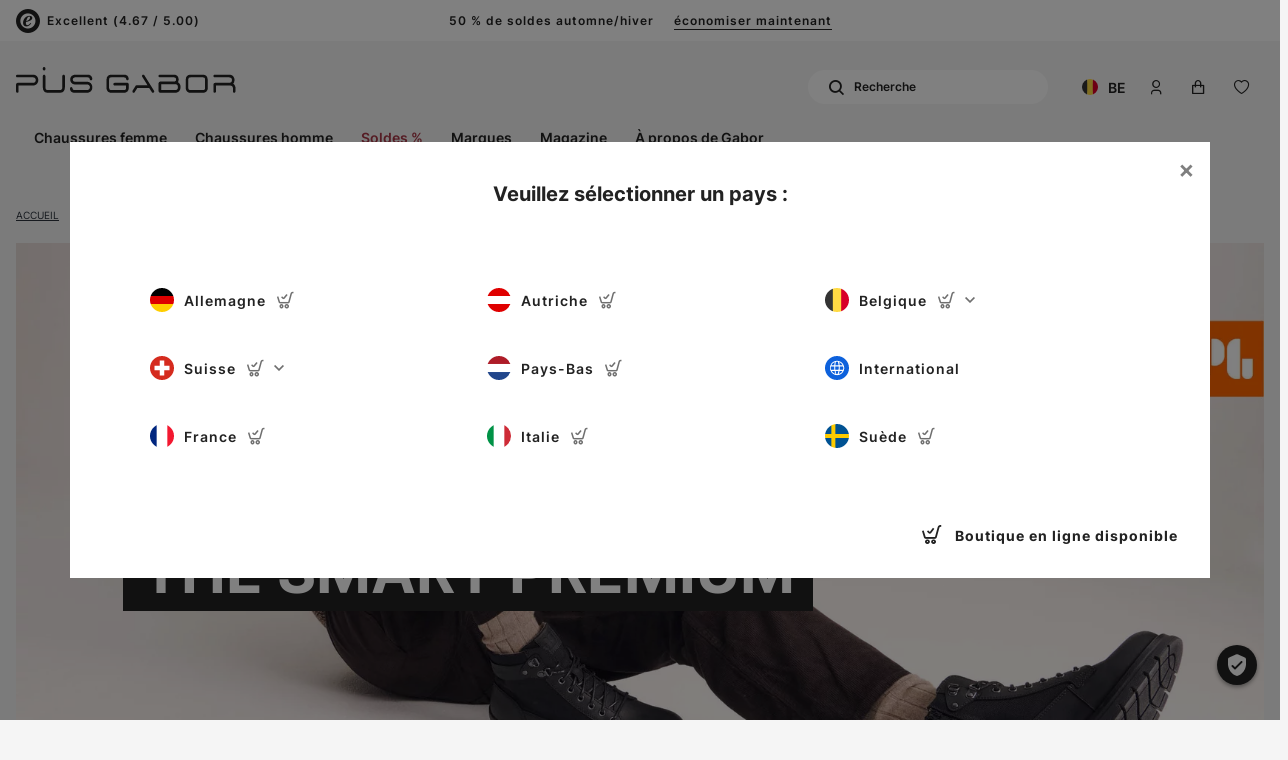

--- FILE ---
content_type: text/html; charset=UTF-8
request_url: https://www.gabor.com/fr_be/marques/pius-gabor
body_size: 825547
content:

<!doctype html>
<html lang="fr">


<head>
                        <meta http-equiv="X-UA-Compatible" content="IE=edge">
<meta charset="UTF-8">

<script>
    _config = {};
    _cartConfig = {};
</script>

    <script type="text/javascript">
        window._paq = window._paq || [];
    </script>

    <script>
        //css loader
        !function(n){"use strict";n.loadCSS||(n.loadCSS=function(){});var o=loadCSS.relpreload={};if(o.support=function(){var e;try{e=n.document.createElement("link").relList.supports("preload")}catch(t){e=!1}return function(){return e}}(),o.bindMediaToggle=function(t){var e=t.media||"all";function a(){t.addEventListener?t.removeEventListener("load",a):t.attachEvent&&t.detachEvent("onload",a),t.setAttribute("onload",null),t.media=e}t.addEventListener?t.addEventListener("load",a):t.attachEvent&&t.attachEvent("onload",a),setTimeout(function(){t.rel="stylesheet",t.media="only x"}),setTimeout(a,3e3)},o.poly=function(){if(!o.support())for(var t=n.document.getElementsByTagName("link"),e=0;e<t.length;e++){var a=t[e];"preload"!==a.rel||"style"!==a.getAttribute("as")||a.getAttribute("data-loadcss")||(a.setAttribute("data-loadcss",!0),o.bindMediaToggle(a))}},!o.support()){o.poly();var t=n.setInterval(o.poly,500);n.addEventListener?n.addEventListener("load",function(){o.poly(),n.clearInterval(t)}):n.attachEvent&&n.attachEvent("onload",function(){o.poly(),n.clearInterval(t)})}"undefined"!=typeof exports?exports.loadCSS=loadCSS:n.loadCSS=loadCSS}("undefined"!=typeof global?global:this)

        //service worker
        if ('serviceWorker' in navigator) {
            window.addEventListener('load', function() {
                navigator.serviceWorker.register('/service-worker.js').then(function(registration) {
                    // Registration was successful
                    console.log('ServiceWorker registration successful with scope: ', registration.scope);
                }, function(err) {
                    // registration failed :(
                    console.log('ServiceWorker registration failed: ', err);
                });
            });

            navigator.serviceWorker.addEventListener('message', function (event) {
                if (event.data.eventName == 'setCookie') {
                    setCookie(event.data.data.name, event.data.data.value);
                }
            });

            function setCookie(name, value, days) {
                let expires  = "";
                if (days) {
                    let date = new Date();
                    date.setTime(date.getTime() + (days * 24 * 60 * 60 * 1000));
                    expires = "; expires=" + date.toGMTString();
                }
                document.cookie = name + "=" + value + expires + "; path=/";
            }

        }
    </script>

    <title>Découvrez la marque Pius Gabor | Gabor Shoes GmbH</title>
    <meta name="description" content="Les chaussures pour hommes de la nouvelle marque Pius Gabor sont synonymes de qualité, de confort et de style ► Achetez les chaussures pour hommes de Pius Gabor modernes ✓ nouvelles ✓ durables ✓" />


                        
    <link rel="canonical" href="https://www.gabor.com/fr_be/marques/pius-gabor">

        

<!-- OPEN GRAPH -->
<meta property="og:title" content="Découvrez la marque Pius Gabor | Gabor Shoes GmbH" />
<meta property="og:description" content="Les chaussures pour hommes de la nouvelle marque Pius Gabor sont synonymes de qualité, de confort et de style ► Achetez les chaussures pour hommes de Pius Gabor modernes ✓ nouvelles ✓ durables ✓" />
<meta property="og:image" content="https://www.gabor.com/cache-buster-8/thumbnails/logo/1007833/image-thumb__1007833__default_og_image/logo-og-image.00fe46ef.jpg" />
<meta property="og:image:secure_url" content="https://www.gabor.com/cache-buster-8/thumbnails/logo/1007833/image-thumb__1007833__default_og_image/logo-og-image.00fe46ef.jpg" />
<meta property="og:url" content="https://www.gabor.com/fr_be/marques/pius-gabor" />
<meta property="og:type" content="website" />
<!-- /OPEN GRAPH -->


    
<link rel="alternate" hreflang="x-default" href="https://www.gabor.com/de_de/marken/pius-gabor" />
<link rel="alternate" hreflang="fr-BE" href="https://www.gabor.com/fr_be/marques/pius-gabor" />
<link rel="alternate" hreflang="de-DE" href="https://www.gabor.com/de_de/marken/pius-gabor" />
<link rel="alternate" hreflang="de-AT" href="https://www.gabor.com/de_at/marken/pius-gabor" />
<link rel="alternate" hreflang="de-BE" href="https://www.gabor.com/de_be/marken/pius-gabor" />
<link rel="alternate" hreflang="de-CH" href="https://www.gabor.com/de_ch/marken/pius-gabor" />
<link rel="alternate" hreflang="en" href="https://www.gabor.com/en_int/brands/pius-gabor" />
<link rel="alternate" hreflang="fr-FR" href="https://www.gabor.com/fr_fr/marques/pius-gabor" />
<link rel="alternate" hreflang="fr-CH" href="https://www.gabor.com/fr_ch/marques/pius-gabor" />
<link rel="alternate" hreflang="nl-NL" href="https://www.gabor.com/nl_nl/merken/pius-gabor" />
<link rel="alternate" hreflang="nl-BE" href="https://www.gabor.com/nl_be/merken/pius-gabor" />
<link rel="alternate" hreflang="it-IT" href="https://www.gabor.com/it_it/marchi/pius-gabor" />
<link rel="alternate" hreflang="sv-SE" href="https://www.gabor.com/sv_se/varumarken/pius-gabor" />
<link rel="alternate" hreflang="it-CH" href="https://www.gabor.com/it_ch/marchi/pius-gabor" />


<meta name="format-detection" content="telephone=no"/>

<link rel="apple-touch-icon" sizes="152x152" href="/apple-touch-icon-152x152.png">
<link rel="apple-touch-icon" sizes="180x180" href="/apple-touch-icon-180x180.png">
<link rel="icon" type="image/png" href="/favicon-32x32.png" sizes="32x32">
<link rel="icon" type="image/png" href="/android-chrome-192x192.png" sizes="192x192">
<link rel="icon" type="image/png" href="/favicon-96x96.png" sizes="96x96">
<link rel="manifest" crossorigin="use-credentials" href="/manifest.json">
<link rel="mask-icon" href="/safari-pinned-tab.svg" color="#000000">


<meta name="theme-color" content="#ffffff">

    <meta name="viewport" content="width=device-width, initial-scale=1.0, maximum-scale=3.0">



    

    <style>:root{--color-primary:#222;--color-secondary:#ececec;--color-text-default:#222;--color-text-muted:#575757;--color-redesign-primary:#eadbd5;--color-redesign-primary-contrast:var(--color-text-default);--color-default:#2d343e;--color-white:#fff;--color-light-grey:#f5f5f5;--color-medium-grey:#ccc;--color-dark-grey:#6f6f6f;--color-dark:#343a40;--color-turquoise:#7bc5c3;--color-gabor:var(--color-success);--color-success:#53cbab;--color-info:#ffc107;--color-warning:#ffc107;--color-info-blue:#17a2b8;--color-sale:#a83847;--color-danger:var(--color-sale);--color-primary-contrast:#fff;--color-secondary-contrast:#000;--color-success-contrast:#fff;--color-info-contrast:var(--color-text-default);--color-warning-contrast:var(--color-text-default);--color-danger-contrast:#fff;--color-light-contrast:var(--color-text-default);--color-dark-contrast:#fff;--color-white-contrast:var(--color-text-default);--color-default-contrast:#fff;--color-primary-dark:#000;--color-secondary-dark:#424d56;--color-success-dark:#12862b;--color-info-dark:#967102;--color-warning-dark:#967102;--color-danger-dark:#cc2333;--color-light-dark:#e4e8ec;--color-dark-dark:#14191e;--color-white-dark:#f8f9fa;--color-default-dark:#1f232a;--bg-prime-bronze:linear-gradient(217.61deg,#eaddd7,#f6efec 21.09%,#faf6f4 28.77%,#f5eeeb 41.24%,#eadbd5);--bg-prime-silver:linear-gradient(214.53deg,silver,#f1f1f1 53.25%,silver);--bg-prime-gold:linear-gradient(204.45deg,#ecc677,#ffe8b8 40.21%,#ecc576);--bg-standard:#e8e8e8;--color-primary-light:#3a88c4;--color-secondary-light:#6e8090;--color-success-light:#1ee048;--color-info-light:#fbbd03;--color-warning-light:#fbbd03;--color-danger-light:#e15260;--color-light-light:#fff;--color-dark-light:#687f96;--color-white-light:#fff;--color-default-light:#3b4552;--font-default:"Inter Regular",sans-serif;--font-default-semi-bold:"Inter SemiBold",sans-serif;--font-default-bold:"Inter Bold",sans-serif;--font-size-default:1rem;--header-height:7.625rem;--header-height-md:11.75rem;--header-height-xs:9.125rem;--slider-dot-background:#939393;--slider-dot-active-background:var(--color-text-default);--slider-dot-size:0.625rem;--fixed-offset-right:0;--blue:#007bff;--indigo:#6610f2;--purple:#6f42c1;--pink:#e83e8c;--red:#dc3545;--orange:#fd7e14;--yellow:#ffc107;--green:#28a745;--teal:#20c997;--cyan:#17a2b8;--white:#fff;--gray:#6c757d;--gray-dark:#343a40;--primary:var(--color-primary);--breakpoint-xs:0;--breakpoint-md:768px;--breakpoint-lg:992px;--breakpoint-xl:1200px;--font-family-sans-serif:var(--font-default-medium);--font-family-monospace:var(--font-default-bold)}/*!
 * Bootstrap v4.3.1 (https://getbootstrap.com/)
 * Copyright 2011-2019 The Bootstrap Authors
 * Copyright 2011-2019 Twitter, Inc.
 * Licensed under MIT (https://github.com/twbs/bootstrap/blob/master/LICENSE)
 */*,:after,:before{-webkit-box-sizing:border-box;box-sizing:border-box}html{-webkit-text-size-adjust:100%;-webkit-tap-highlight-color:rgba(0,0,0,0);font-family:sans-serif;line-height:1.15}article,aside,figcaption,figure,footer,header,hgroup,main,nav,section{display:block}body{background-color:#fff;color:#222;color:var(--color-text-default);font-family:var(--font-default-medium);font-size:1rem;font-weight:400;line-height:1.5;margin:0;text-align:left}[tabindex="-1"]:focus{outline:0!important}hr{-webkit-box-sizing:content-box;box-sizing:content-box;height:0;overflow:visible}h1,h2,h3,h4,h5,h6{margin-bottom:.5rem;margin-top:0}p{margin-bottom:1rem;margin-top:0}abbr[data-original-title],abbr[title]{border-bottom:0;cursor:help;text-decoration:underline;-webkit-text-decoration:underline dotted;text-decoration:underline dotted;-webkit-text-decoration-skip-ink:none;text-decoration-skip-ink:none}address{font-style:normal;line-height:inherit}address,dl,ol,ul{margin-bottom:1rem}dl,ol,ul{margin-top:0}ol ol,ol ul,ul ol,ul ul{margin-bottom:0}dt{font-weight:700}dd{margin-bottom:.5rem;margin-left:0}blockquote{margin:0 0 1rem}b,strong{font-weight:700}small{font-size:80%}sub,sup{font-size:75%;line-height:0;position:relative;vertical-align:baseline}sub{bottom:-.25em}sup{top:-.5em}a{background-color:transparent;text-decoration:none}a,a:hover{color:#222;color:var(--color-primary)}a:hover{text-decoration:underline}a:not([href]):not([tabindex]),a:not([href]):not([tabindex]):focus,a:not([href]):not([tabindex]):hover{color:inherit;text-decoration:none}a:not([href]):not([tabindex]):focus{outline:0}code,kbd,pre,samp{font-family:Inter Bold,sans-serif;font-family:var(--font-default-bold);font-size:1em}pre{margin-bottom:1rem;margin-top:0;overflow:auto}figure{margin:0 0 1rem}img{border-style:none}img,svg{vertical-align:middle}svg{overflow:hidden}table{border-collapse:collapse}caption{caption-side:bottom;color:#6c757d;padding-bottom:.75rem;padding-top:.75rem;text-align:left}th{text-align:inherit}label{display:inline-block;margin-bottom:.5rem}button{border-radius:0}button:focus{outline:1px dotted;outline:5px auto -webkit-focus-ring-color}button,input,optgroup,select,textarea{font-family:inherit;font-size:inherit;line-height:inherit;margin:0}button,input{overflow:visible}button,select{text-transform:none}select{word-wrap:normal}[type=button],[type=reset],[type=submit],button{-webkit-appearance:button}[type=button]:not(:disabled),[type=reset]:not(:disabled),[type=submit]:not(:disabled),button:not(:disabled){cursor:pointer}[type=button]::-moz-focus-inner,[type=reset]::-moz-focus-inner,[type=submit]::-moz-focus-inner,button::-moz-focus-inner{border-style:none;padding:0}input[type=checkbox],input[type=radio]{-webkit-box-sizing:border-box;box-sizing:border-box;padding:0}input[type=date],input[type=datetime-local],input[type=month],input[type=time]{-webkit-appearance:listbox}textarea{overflow:auto;resize:vertical}fieldset{border:0;margin:0;min-width:0;padding:0}legend{color:inherit;display:block;font-size:1.5rem;line-height:inherit;margin-bottom:.5rem;max-width:100%;padding:0;white-space:normal;width:100%}progress{vertical-align:baseline}[type=number]::-webkit-inner-spin-button,[type=number]::-webkit-outer-spin-button{height:auto}[type=search]{-webkit-appearance:none;outline-offset:-2px}[type=search]::-webkit-search-decoration{-webkit-appearance:none}::-webkit-file-upload-button{-webkit-appearance:button;font:inherit}output{display:inline-block}summary{cursor:pointer;display:list-item}template{display:none}[hidden]{display:none!important}.h1,.h2,.h3,.h4,.h5,.h6,h1,h2,h3,h4,h5,h6{font-weight:500;line-height:1.2;margin-bottom:.5rem}.h1,h1{font-size:2.5rem}.h2,h2{font-size:2rem}.h3,h3{font-size:1.75rem}.h4,h4{font-size:1.5rem}.h5,h5{font-size:1.25rem}.h6,h6{font-size:1rem}.lead{font-size:1.25rem;font-weight:300}.display-1{font-size:6rem}.display-1,.display-2{font-weight:300;line-height:1.2}.display-2{font-size:5.5rem}.display-3{font-size:4.5rem}.display-3,.display-4{font-weight:300;line-height:1.2}.display-4{font-size:3.5rem}hr{border:0;border-top:1px solid rgba(0,0,0,.1);margin-bottom:1rem;margin-top:1rem}.small,small{font-size:80%;font-weight:400}.mark,mark{background-color:#fcf8e3;padding:.2em}.list-inline,.list-unstyled{list-style:none;padding-left:0}.list-inline-item{display:inline-block}.list-inline-item:not(:last-child){margin-right:.5rem}dt.list-inline-item{display:inline;margin-right:.25rem}dd.list-inline-item{display:inline;margin-bottom:0;margin-right:.5rem}.initialism{font-size:90%;text-transform:uppercase}.blockquote{font-size:1.25rem;margin-bottom:1rem}.blockquote-footer{color:#6c757d;display:block;font-size:80%}.blockquote-footer:before{content:"\2014\00A0"}.img-fluid,.img-thumbnail{height:auto;max-width:100%}.img-thumbnail{background-color:#fff;border:1px solid #dee2e6;border-radius:0;padding:.25rem}.figure{display:inline-block}.figure-img{line-height:1;margin-bottom:.5rem}.figure-caption{color:#6c757d;font-size:90%}.container{max-width:540px}.container,.container-fluid{margin-left:auto;margin-right:auto;padding-left:1rem;padding-right:1rem;width:100%}.row{display:-webkit-box;display:-ms-flexbox;display:flex;-ms-flex-wrap:wrap;flex-wrap:wrap;margin-left:-1rem;margin-right:-1rem}.no-gutters{margin-left:0;margin-right:0}.no-gutters>.col,.no-gutters>[class*=col-]{padding-left:0;padding-right:0}.col,.col-1,.col-10,.col-11,.col-12,.col-2,.col-3,.col-4,.col-5,.col-6,.col-7,.col-8,.col-9,.col-auto,.col-lg,.col-lg-1,.col-lg-10,.col-lg-11,.col-lg-12,.col-lg-2,.col-lg-3,.col-lg-4,.col-lg-5,.col-lg-6,.col-lg-7,.col-lg-8,.col-lg-9,.col-lg-auto,.col-md,.col-md-1,.col-md-10,.col-md-11,.col-md-12,.col-md-2,.col-md-3,.col-md-4,.col-md-5,.col-md-6,.col-md-7,.col-md-8,.col-md-9,.col-md-auto,.col-xl,.col-xl-1,.col-xl-10,.col-xl-11,.col-xl-12,.col-xl-2,.col-xl-3,.col-xl-4,.col-xl-5,.col-xl-6,.col-xl-7,.col-xl-8,.col-xl-9,.col-xl-auto{padding-left:1rem;padding-right:1rem;position:relative;width:100%}.col{-ms-flex-preferred-size:0;-webkit-box-flex:1;-ms-flex-positive:1;flex-basis:0;flex-grow:1;max-width:100%}.col-auto{-ms-flex:0 0 auto;flex:0 0 auto;max-width:100%;width:auto}.col-1,.col-auto{-webkit-box-flex:0}.col-1{-ms-flex:0 0 8.33333%;flex:0 0 8.33333%;max-width:8.33333%}.col-2{-ms-flex:0 0 16.66667%;flex:0 0 16.66667%;max-width:16.66667%}.col-2,.col-3{-webkit-box-flex:0}.col-3{-ms-flex:0 0 25%;flex:0 0 25%;max-width:25%}.col-4{-ms-flex:0 0 33.33333%;flex:0 0 33.33333%;max-width:33.33333%}.col-4,.col-5{-webkit-box-flex:0}.col-5{-ms-flex:0 0 41.66667%;flex:0 0 41.66667%;max-width:41.66667%}.col-6{-ms-flex:0 0 50%;flex:0 0 50%;max-width:50%}.col-6,.col-7{-webkit-box-flex:0}.col-7{-ms-flex:0 0 58.33333%;flex:0 0 58.33333%;max-width:58.33333%}.col-8{-ms-flex:0 0 66.66667%;flex:0 0 66.66667%;max-width:66.66667%}.col-8,.col-9{-webkit-box-flex:0}.col-9{-ms-flex:0 0 75%;flex:0 0 75%;max-width:75%}.col-10{-ms-flex:0 0 83.33333%;flex:0 0 83.33333%;max-width:83.33333%}.col-10,.col-11{-webkit-box-flex:0}.col-11{-ms-flex:0 0 91.66667%;flex:0 0 91.66667%;max-width:91.66667%}.col-12{-webkit-box-flex:0;-ms-flex:0 0 100%;flex:0 0 100%;max-width:100%}.order-first{-webkit-box-ordinal-group:0;-ms-flex-order:-1;order:-1}.order-last{-webkit-box-ordinal-group:14;-ms-flex-order:13;order:13}.order-0{-webkit-box-ordinal-group:1;-ms-flex-order:0;order:0}.order-1{-webkit-box-ordinal-group:2;-ms-flex-order:1;order:1}.order-2{-webkit-box-ordinal-group:3;-ms-flex-order:2;order:2}.order-3{-webkit-box-ordinal-group:4;-ms-flex-order:3;order:3}.order-4{-webkit-box-ordinal-group:5;-ms-flex-order:4;order:4}.order-5{-webkit-box-ordinal-group:6;-ms-flex-order:5;order:5}.order-6{-webkit-box-ordinal-group:7;-ms-flex-order:6;order:6}.order-7{-webkit-box-ordinal-group:8;-ms-flex-order:7;order:7}.order-8{-webkit-box-ordinal-group:9;-ms-flex-order:8;order:8}.order-9{-webkit-box-ordinal-group:10;-ms-flex-order:9;order:9}.order-10{-webkit-box-ordinal-group:11;-ms-flex-order:10;order:10}.order-11{-webkit-box-ordinal-group:12;-ms-flex-order:11;order:11}.order-12{-webkit-box-ordinal-group:13;-ms-flex-order:12;order:12}.offset-1{margin-left:8.33333%}.offset-2{margin-left:16.66667%}.offset-3{margin-left:25%}.offset-4{margin-left:33.33333%}.offset-5{margin-left:41.66667%}.offset-6{margin-left:50%}.offset-7{margin-left:58.33333%}.offset-8{margin-left:66.66667%}.offset-9{margin-left:75%}.offset-10{margin-left:83.33333%}.offset-11{margin-left:91.66667%}.d-none{display:none!important}.d-inline{display:inline!important}.d-inline-block{display:inline-block!important}.d-block{display:block!important}.d-table{display:table!important}.d-table-row{display:table-row!important}.d-table-cell{display:table-cell!important}.d-flex{display:-webkit-box!important;display:-ms-flexbox!important;display:flex!important}.d-inline-flex{display:-webkit-inline-box!important;display:-ms-inline-flexbox!important;display:inline-flex!important}.embed-responsive{display:block;overflow:hidden;padding:0;position:relative;width:100%}.embed-responsive:before{content:"";display:block}.embed-responsive .embed-responsive-item,.embed-responsive embed,.embed-responsive iframe,.embed-responsive object,.embed-responsive video{border:0;bottom:0;height:100%;left:0;position:absolute;top:0;width:100%}.embed-responsive-16by9:before{padding-top:56.25%}.embed-responsive-4by3:before{padding-top:75%}.embed-responsive-5by3:before{padding-top:60%}.embed-responsive-1by1:before{padding-top:100%}.embed-responsive-8by5:before{padding-top:62.5%}.embed-responsive-9by6:before{padding-top:66.66667%}.embed-responsive-13by11:before{padding-top:84.61538%}.embed-responsive-2by1:before{padding-top:50%}.flex-row{-webkit-box-orient:horizontal!important;-ms-flex-direction:row!important;flex-direction:row!important}.flex-column,.flex-row{-webkit-box-direction:normal!important}.flex-column{-webkit-box-orient:vertical!important;-ms-flex-direction:column!important;flex-direction:column!important}.flex-wrap{-ms-flex-wrap:wrap!important;flex-wrap:wrap!important}.flex-nowrap{-ms-flex-wrap:nowrap!important;flex-wrap:nowrap!important}.flex-grow-1{-webkit-box-flex:1!important;-ms-flex-positive:1!important;flex-grow:1!important}.justify-content-start{-webkit-box-pack:start!important;-ms-flex-pack:start!important;justify-content:flex-start!important}.justify-content-end{-webkit-box-pack:end!important;-ms-flex-pack:end!important;justify-content:flex-end!important}.justify-content-center{-webkit-box-pack:center!important;-ms-flex-pack:center!important;justify-content:center!important}.justify-content-between{-webkit-box-pack:justify!important;-ms-flex-pack:justify!important;justify-content:space-between!important}.justify-content-around{-ms-flex-pack:distribute!important;justify-content:space-around!important}.align-items-start{-webkit-box-align:start!important;-ms-flex-align:start!important;align-items:flex-start!important}.align-items-end{-webkit-box-align:end!important;-ms-flex-align:end!important;align-items:flex-end!important}.align-items-center{-webkit-box-align:center!important;-ms-flex-align:center!important;align-items:center!important}.align-items-baseline{-webkit-box-align:baseline!important;-ms-flex-align:baseline!important;align-items:baseline!important}.align-self-auto{-ms-flex-item-align:auto!important;align-self:auto!important}.align-self-start{-ms-flex-item-align:start!important;align-self:flex-start!important}.align-self-end{-ms-flex-item-align:end!important;align-self:flex-end!important}.align-self-center{-ms-flex-item-align:center!important;align-self:center!important}.align-self-baseline{-ms-flex-item-align:baseline!important;align-self:baseline!important}.position-static{position:static!important}.position-relative{position:relative!important}.position-absolute{position:absolute!important}.position-fixed{position:fixed!important}.position-sticky{position:sticky!important}.fixed-top{top:0}.fixed-bottom,.fixed-top{left:0;position:fixed;right:0;z-index:1030}.fixed-bottom{bottom:0}@supports (position:sticky){.sticky-top{position:sticky;top:0;z-index:1020}}.sr-only{clip:rect(0,0,0,0);border:0;height:1px;overflow:hidden;padding:0;position:absolute;white-space:nowrap;width:1px}.sr-only-focusable:active,.sr-only-focusable:focus{clip:auto;height:auto;overflow:visible;position:static;white-space:normal;width:auto}.w-25{width:25%!important}.w-33{width:33%!important}.w-50{width:50%!important}.w-67{width:67%!important}.w-75{width:75%!important}.w-100{width:100%!important}.w-auto{width:auto!important}.h-25{height:25%!important}.h-33{height:33%!important}.h-50{height:50%!important}.h-67{height:67%!important}.h-75{height:75%!important}.h-100{height:100%!important}.h-auto{height:auto!important}.mw-100{max-width:100%!important}.mh-100{max-height:100%!important}.min-vw-100{min-width:100vw!important}.min-vh-100{min-height:100vh!important}.vw-100{width:100vw!important}.vh-100{height:100vh!important}.m-0{margin:0!important}.mt-0,.my-0{margin-top:0!important}.mr-0{margin-right:0!important}.mb-0,.my-0{margin-bottom:0!important}.ml-0{margin-left:0!important}.m-1{margin:.25rem!important}.mt-1,.my-1{margin-top:.25rem!important}.mr-1{margin-right:.25rem!important}.mb-1,.my-1{margin-bottom:.25rem!important}.ml-1{margin-left:.25rem!important}.m-2{margin:.5rem!important}.mt-2,.my-2{margin-top:.5rem!important}.mr-2{margin-right:.5rem!important}.mb-2,.my-2{margin-bottom:.5rem!important}.ml-2{margin-left:.5rem!important}.m-3{margin:1rem!important}.mt-3,.my-3{margin-top:1rem!important}.mr-3{margin-right:1rem!important}.mb-3,.my-3{margin-bottom:1rem!important}.ml-3{margin-left:1rem!important}.m-4{margin:1.5rem!important}.mt-4,.my-4{margin-top:1.5rem!important}.mr-4{margin-right:1.5rem!important}.mb-4,.my-4{margin-bottom:1.5rem!important}.ml-4{margin-left:1.5rem!important}.m-5{margin:3rem!important}.mt-5,.my-5{margin-top:3rem!important}.mr-5{margin-right:3rem!important}.mb-5,.my-5{margin-bottom:3rem!important}.ml-5{margin-left:3rem!important}.p-0{padding:0!important}.pt-0,.py-0{padding-top:0!important}.pr-0{padding-right:0!important}.pb-0,.py-0{padding-bottom:0!important}.pl-0{padding-left:0!important}.p-1{padding:.25rem!important}.pt-1,.py-1{padding-top:.25rem!important}.pr-1{padding-right:.25rem!important}.pb-1,.py-1{padding-bottom:.25rem!important}.pl-1{padding-left:.25rem!important}.p-2{padding:.5rem!important}.pt-2,.py-2{padding-top:.5rem!important}.pr-2{padding-right:.5rem!important}.pb-2,.py-2{padding-bottom:.5rem!important}.pl-2{padding-left:.5rem!important}.p-3{padding:1rem!important}.pt-3,.py-3{padding-top:1rem!important}.pr-3{padding-right:1rem!important}.pb-3,.py-3{padding-bottom:1rem!important}.pl-3{padding-left:1rem!important}.p-4{padding:1.5rem!important}.pt-4,.py-4{padding-top:1.5rem!important}.pr-4{padding-right:1.5rem!important}.pb-4,.py-4{padding-bottom:1.5rem!important}.pl-4{padding-left:1.5rem!important}.p-5{padding:3rem!important}.pt-5,.py-5{padding-top:3rem!important}.pr-5{padding-right:3rem!important}.pb-5,.py-5{padding-bottom:3rem!important}.pl-5{padding-left:3rem!important}.m-auto{margin:auto!important}.mt-auto,.my-auto{margin-top:auto!important}.mr-auto,.mx-auto{margin-right:auto!important}.mb-auto,.my-auto{margin-bottom:auto!important}.ml-auto,.mx-auto{margin-left:auto!important}.text-monospace{font-family:Inter Bold,sans-serif!important;font-family:var(--font-default-bold)!important}.text-justify{text-align:justify!important}.text-wrap{white-space:normal!important}.text-nowrap{white-space:nowrap!important}.text-truncate{overflow:hidden;-o-text-overflow:ellipsis;text-overflow:ellipsis;white-space:nowrap}.text-left{text-align:left!important}.text-right{text-align:right!important}.text-center{text-align:center!important}.text-lowercase{text-transform:lowercase!important}.text-uppercase{text-transform:uppercase!important}.text-capitalize{text-transform:capitalize!important}.text-white{color:#fff!important}.text-primary{color:#222!important;color:var(--color-primary)!important}a.text-primary:focus,a.text-primary:hover{color:#000!important;color:var(--color-primary-dark)!important}.text-body{color:#222!important;color:var(--color-text-default)!important}.text-muted{color:#6c757d!important}.text-hide{background-color:transparent;border:0;color:transparent;font:0/0 a;text-shadow:none}.text-decoration-none{text-decoration:none!important}.text-break{overflow-wrap:break-word!important;word-break:break-word!important}.text-reset{color:inherit!important}.btn{background-color:transparent;border:1px solid transparent;border-radius:0;color:#222;color:var(--color-text-default);display:inline-block;font-size:1rem;font-weight:400;line-height:1.5;padding:.375rem .75rem;text-align:center;-webkit-transition:color .15s ease-in-out,background-color .15s ease-in-out,border-color .15s ease-in-out,-webkit-box-shadow .15s ease-in-out;transition:color .15s ease-in-out,background-color .15s ease-in-out,border-color .15s ease-in-out,-webkit-box-shadow .15s ease-in-out;-o-transition:color .15s ease-in-out,background-color .15s ease-in-out,border-color .15s ease-in-out,box-shadow .15s ease-in-out;transition:color .15s ease-in-out,background-color .15s ease-in-out,border-color .15s ease-in-out,box-shadow .15s ease-in-out;transition:color .15s ease-in-out,background-color .15s ease-in-out,border-color .15s ease-in-out,box-shadow .15s ease-in-out,-webkit-box-shadow .15s ease-in-out;-webkit-user-select:none;-moz-user-select:none;-ms-user-select:none;user-select:none;vertical-align:middle}.btn.disabled,.btn:disabled{opacity:.65}a.btn.disabled,fieldset:disabled a.btn{pointer-events:none}.btn-primary{background-color:#222;background-color:var(--color-primary);border-color:#222;border-color:var(--color-primary)}.btn-primary,.btn-primary:hover{color:#fff;color:var(--color-primary-contrast)}.btn-primary:hover{background-color:#000;background-color:var(--color-primary-dark);border-color:#000;border-color:var(--color-primary-dark)}.btn-primary.focus,.btn-primary:focus{-webkit-box-shadow:0 0 0 .2rem #3a88c4;box-shadow:0 0 0 .2rem #3a88c4;-webkit-box-shadow:0 0 0 .2rem var(--color-primary-light);box-shadow:0 0 0 .2rem var(--color-primary-light)}.btn-primary.disabled,.btn-primary:disabled{background-color:#222;background-color:var(--color-primary);border-color:#222;border-color:var(--color-primary);color:#fff;color:var(--color-primary-contrast)}.btn-primary:not(:disabled):not(.disabled).active,.btn-primary:not(:disabled):not(.disabled):active,.show>.btn-primary.dropdown-toggle{background-color:#000;background-color:var(--color-primary-dark);border-color:#222;border-color:var(--color-primary);color:#fff;color:var(--color-primary-contrast)}.btn-primary:not(:disabled):not(.disabled).active:focus,.btn-primary:not(:disabled):not(.disabled):active:focus,.show>.btn-primary.dropdown-toggle:focus{-webkit-box-shadow:0 0 0 .2rem rgba(#222222,.5);box-shadow:0 0 0 .2rem rgba(#222222,.5);-webkit-box-shadow:0 0 0 .2rem rgba(var(--color-primary),.5);box-shadow:0 0 0 .2rem rgba(var(--color-primary),.5)}.btn-outline-primary,.btn-outline-primary:hover{border-color:#222;border-color:var(--color-primary);color:#222;color:var(--color-primary)}.btn-outline-primary:hover{background-color:#222;background-color:var(--color-primary)}.btn-outline-primary.focus,.btn-outline-primary:focus{-webkit-box-shadow:0 0 0 .2rem rgba(#222222,.5);box-shadow:0 0 0 .2rem rgba(#222222,.5);-webkit-box-shadow:0 0 0 .2rem rgba(var(--color-primary),.5);box-shadow:0 0 0 .2rem rgba(var(--color-primary),.5)}.btn-outline-primary.disabled,.btn-outline-primary:disabled{background-color:transparent;color:#222;color:var(--color-primary)}.btn-outline-primary:not(:disabled):not(.disabled).active,.btn-outline-primary:not(:disabled):not(.disabled):active,.show>.btn-outline-primary.dropdown-toggle{background-color:#000;background-color:var(--color-primary-dark);border-color:#000;border-color:var(--color-primary-dark);color:#222;color:var(--color-primary)}.btn-outline-primary:not(:disabled):not(.disabled).active:focus,.btn-outline-primary:not(:disabled):not(.disabled):active:focus,.show>.btn-outline-primary.dropdown-toggle:focus{-webkit-box-shadow:0 0 0 .2rem rgba(#222222,.5);box-shadow:0 0 0 .2rem rgba(#222222,.5);-webkit-box-shadow:0 0 0 .2rem rgba(var(--color-primary),.5);box-shadow:0 0 0 .2rem rgba(var(--color-primary),.5)}.btn-block{display:block;width:100%}.btn-block+.btn-block{margin-top:.5rem}input[type=button].btn-block,input[type=reset].btn-block,input[type=submit].btn-block{width:100%}.nav{display:-webkit-box;display:-ms-flexbox;display:flex;-ms-flex-wrap:wrap;flex-wrap:wrap;list-style:none;margin-bottom:0;padding-left:0}.nav-link{display:block;padding:.5rem 1rem}.nav-link:focus,.nav-link:hover{text-decoration:none}.nav-link.disabled{color:#6c757d;cursor:default;pointer-events:none}.nav-tabs{border-bottom:1px solid #dee2e6}.nav-tabs .nav-item{margin-bottom:-1px}.nav-tabs .nav-link{border:1px solid transparent;border-top-left-radius:0;border-top-right-radius:0}.nav-tabs .nav-link:focus,.nav-tabs .nav-link:hover{border-color:#e9ecef #e9ecef #dee2e6}.nav-tabs .nav-link.disabled{background-color:transparent;border-color:transparent;color:#6c757d}.nav-tabs .nav-item.show .nav-link,.nav-tabs .nav-link.active{border-color:#dee2e6 #dee2e6 #fff;color:#495057}.nav-tabs .dropdown-menu{border-top-left-radius:0;border-top-right-radius:0;margin-top:-1px}.nav-pills .nav-link{border-radius:0}.nav-pills .nav-link.active,.nav-pills .show>.nav-link{background-color:#222;background-color:var(--color-primary);color:#fff}.nav-fill .nav-item{-webkit-box-flex:1;-ms-flex:1 1 auto;flex:1 1 auto;text-align:center}.nav-justified .nav-item{-ms-flex-preferred-size:0;-webkit-box-flex:1;-ms-flex-positive:1;flex-basis:0;flex-grow:1;text-align:center}.tab-content>.tab-pane{display:none}.tab-content>.active{display:block}.navbar{padding:.5rem 0;position:relative}.navbar,.navbar>.container,.navbar>.container-fluid{-webkit-box-align:center;-ms-flex-align:center;-webkit-box-pack:justify;-ms-flex-pack:justify;align-items:center;display:-webkit-box;display:-ms-flexbox;display:flex;-ms-flex-wrap:wrap;flex-wrap:wrap;justify-content:space-between}.navbar-brand{display:inline-block;font-size:1.25rem;line-height:inherit;margin-right:0;padding-bottom:.3125rem;padding-top:.3125rem;white-space:nowrap;width:100%}.navbar-brand:focus,.navbar-brand:hover{text-decoration:none}.navbar-nav{-webkit-box-orient:vertical;-webkit-box-direction:normal;display:-webkit-box;display:-ms-flexbox;display:flex;-ms-flex-direction:column;flex-direction:column;list-style:none;margin-bottom:0;padding-left:0}.navbar-nav .nav-link{padding-left:0;padding-right:0}.navbar-nav .dropdown-menu{float:none;position:static}.navbar-text{display:inline-block;padding-bottom:.5rem;padding-top:.5rem}.navbar-collapse{-ms-flex-preferred-size:100%;-webkit-box-flex:1;-ms-flex-positive:1;-webkit-box-align:center;-ms-flex-align:center;align-items:center;flex-basis:100%;flex-grow:1}.navbar-toggler{background-color:transparent;border:1px solid transparent;border-radius:0;line-height:1;padding:.25rem .75rem}.navbar-toggler:focus,.navbar-toggler:hover{text-decoration:none}.navbar-expand{-webkit-box-orient:horizontal;-webkit-box-direction:normal;-webkit-box-pack:start;-ms-flex-pack:start;-ms-flex-flow:row nowrap;flex-flow:row nowrap;justify-content:flex-start}.navbar-expand>.container,.navbar-expand>.container-fluid{padding-left:0;padding-right:0}.navbar-expand .navbar-nav{-webkit-box-orient:horizontal;-webkit-box-direction:normal;-ms-flex-direction:row;flex-direction:row}.navbar-expand .navbar-nav .dropdown-menu{position:absolute}.navbar-expand .navbar-nav .nav-link{padding-left:.5rem;padding-right:.5rem}.navbar-expand>.container,.navbar-expand>.container-fluid{-ms-flex-wrap:nowrap;flex-wrap:nowrap}.navbar-expand .navbar-collapse{-ms-flex-preferred-size:auto;display:-webkit-box!important;display:-ms-flexbox!important;display:flex!important;flex-basis:auto}.navbar-expand .navbar-toggler{display:none}.breadcrumb{display:-webkit-box;display:-ms-flexbox;display:flex;-ms-flex-wrap:wrap;flex-wrap:wrap;list-style:none;margin-bottom:.625rem;padding:0}.breadcrumb-item+.breadcrumb-item{padding-left:.75rem}.breadcrumb-item+.breadcrumb-item:before{color:#6c757d;content:"/";display:inline-block;padding-right:.75rem}.breadcrumb-item+.breadcrumb-item:hover:before{text-decoration:underline;text-decoration:none}.breadcrumb-item.active{color:#6c757d}.collapse:not(.show){display:none}@media (min-width:768px){.container{max-width:720px}.col-md{-ms-flex-preferred-size:0;-webkit-box-flex:1;-ms-flex-positive:1;flex-basis:0;flex-grow:1;max-width:100%}.col-md-auto{-webkit-box-flex:0;-ms-flex:0 0 auto;flex:0 0 auto;max-width:100%;width:auto}.col-md-1{-webkit-box-flex:0;-ms-flex:0 0 8.33333%;flex:0 0 8.33333%;max-width:8.33333%}.col-md-2{-webkit-box-flex:0;-ms-flex:0 0 16.66667%;flex:0 0 16.66667%;max-width:16.66667%}.col-md-3{-webkit-box-flex:0;-ms-flex:0 0 25%;flex:0 0 25%;max-width:25%}.col-md-4{-webkit-box-flex:0;-ms-flex:0 0 33.33333%;flex:0 0 33.33333%;max-width:33.33333%}.col-md-5{-webkit-box-flex:0;-ms-flex:0 0 41.66667%;flex:0 0 41.66667%;max-width:41.66667%}.col-md-6{-webkit-box-flex:0;-ms-flex:0 0 50%;flex:0 0 50%;max-width:50%}.col-md-7{-webkit-box-flex:0;-ms-flex:0 0 58.33333%;flex:0 0 58.33333%;max-width:58.33333%}.col-md-8{-webkit-box-flex:0;-ms-flex:0 0 66.66667%;flex:0 0 66.66667%;max-width:66.66667%}.col-md-9{-webkit-box-flex:0;-ms-flex:0 0 75%;flex:0 0 75%;max-width:75%}.col-md-10{-webkit-box-flex:0;-ms-flex:0 0 83.33333%;flex:0 0 83.33333%;max-width:83.33333%}.col-md-11{-webkit-box-flex:0;-ms-flex:0 0 91.66667%;flex:0 0 91.66667%;max-width:91.66667%}.col-md-12{-webkit-box-flex:0;-ms-flex:0 0 100%;flex:0 0 100%;max-width:100%}.order-md-first{-webkit-box-ordinal-group:0;-ms-flex-order:-1;order:-1}.order-md-last{-webkit-box-ordinal-group:14;-ms-flex-order:13;order:13}.order-md-0{-webkit-box-ordinal-group:1;-ms-flex-order:0;order:0}.order-md-1{-webkit-box-ordinal-group:2;-ms-flex-order:1;order:1}.order-md-2{-webkit-box-ordinal-group:3;-ms-flex-order:2;order:2}.order-md-3{-webkit-box-ordinal-group:4;-ms-flex-order:3;order:3}.order-md-4{-webkit-box-ordinal-group:5;-ms-flex-order:4;order:4}.order-md-5{-webkit-box-ordinal-group:6;-ms-flex-order:5;order:5}.order-md-6{-webkit-box-ordinal-group:7;-ms-flex-order:6;order:6}.order-md-7{-webkit-box-ordinal-group:8;-ms-flex-order:7;order:7}.order-md-8{-webkit-box-ordinal-group:9;-ms-flex-order:8;order:8}.order-md-9{-webkit-box-ordinal-group:10;-ms-flex-order:9;order:9}.order-md-10{-webkit-box-ordinal-group:11;-ms-flex-order:10;order:10}.order-md-11{-webkit-box-ordinal-group:12;-ms-flex-order:11;order:11}.order-md-12{-webkit-box-ordinal-group:13;-ms-flex-order:12;order:12}.offset-md-0{margin-left:0}.offset-md-1{margin-left:8.33333%}.offset-md-2{margin-left:16.66667%}.offset-md-3{margin-left:25%}.offset-md-4{margin-left:33.33333%}.offset-md-5{margin-left:41.66667%}.offset-md-6{margin-left:50%}.offset-md-7{margin-left:58.33333%}.offset-md-8{margin-left:66.66667%}.offset-md-9{margin-left:75%}.offset-md-10{margin-left:83.33333%}.offset-md-11{margin-left:91.66667%}.d-md-none{display:none!important}.d-md-inline{display:inline!important}.d-md-inline-block{display:inline-block!important}.d-md-block{display:block!important}.d-md-table{display:table!important}.d-md-table-row{display:table-row!important}.d-md-table-cell{display:table-cell!important}.d-md-flex{display:-webkit-box!important;display:-ms-flexbox!important;display:flex!important}.d-md-inline-flex{display:-webkit-inline-box!important;display:-ms-inline-flexbox!important;display:inline-flex!important}.flex-md-row{-webkit-box-orient:horizontal!important;-ms-flex-direction:row!important;flex-direction:row!important}.flex-md-column,.flex-md-row{-webkit-box-direction:normal!important}.flex-md-column{-webkit-box-orient:vertical!important;-ms-flex-direction:column!important;flex-direction:column!important}.flex-md-wrap{-ms-flex-wrap:wrap!important;flex-wrap:wrap!important}.flex-md-nowrap{-ms-flex-wrap:nowrap!important;flex-wrap:nowrap!important}.flex-md-grow-1{-webkit-box-flex:1!important;-ms-flex-positive:1!important;flex-grow:1!important}.justify-content-md-start{-webkit-box-pack:start!important;-ms-flex-pack:start!important;justify-content:flex-start!important}.justify-content-md-end{-webkit-box-pack:end!important;-ms-flex-pack:end!important;justify-content:flex-end!important}.justify-content-md-center{-webkit-box-pack:center!important;-ms-flex-pack:center!important;justify-content:center!important}.justify-content-md-between{-webkit-box-pack:justify!important;-ms-flex-pack:justify!important;justify-content:space-between!important}.justify-content-md-around{-ms-flex-pack:distribute!important;justify-content:space-around!important}.align-items-md-start{-webkit-box-align:start!important;-ms-flex-align:start!important;align-items:flex-start!important}.align-items-md-end{-webkit-box-align:end!important;-ms-flex-align:end!important;align-items:flex-end!important}.align-items-md-center{-webkit-box-align:center!important;-ms-flex-align:center!important;align-items:center!important}.align-items-md-baseline{-webkit-box-align:baseline!important;-ms-flex-align:baseline!important;align-items:baseline!important}.align-self-md-auto{-ms-flex-item-align:auto!important;align-self:auto!important}.align-self-md-start{-ms-flex-item-align:start!important;align-self:flex-start!important}.align-self-md-end{-ms-flex-item-align:end!important;align-self:flex-end!important}.align-self-md-center{-ms-flex-item-align:center!important;align-self:center!important}.align-self-md-baseline{-ms-flex-item-align:baseline!important;align-self:baseline!important}.m-md-0{margin:0!important}.mt-md-0,.my-md-0{margin-top:0!important}.mr-md-0{margin-right:0!important}.mb-md-0,.my-md-0{margin-bottom:0!important}.ml-md-0{margin-left:0!important}.m-md-1{margin:.25rem!important}.mt-md-1,.my-md-1{margin-top:.25rem!important}.mr-md-1{margin-right:.25rem!important}.mb-md-1,.my-md-1{margin-bottom:.25rem!important}.ml-md-1{margin-left:.25rem!important}.m-md-2{margin:.5rem!important}.mt-md-2,.my-md-2{margin-top:.5rem!important}.mr-md-2{margin-right:.5rem!important}.mb-md-2,.my-md-2{margin-bottom:.5rem!important}.ml-md-2{margin-left:.5rem!important}.m-md-3{margin:1rem!important}.mt-md-3,.my-md-3{margin-top:1rem!important}.mr-md-3{margin-right:1rem!important}.mb-md-3,.my-md-3{margin-bottom:1rem!important}.ml-md-3{margin-left:1rem!important}.m-md-4{margin:1.5rem!important}.mt-md-4,.my-md-4{margin-top:1.5rem!important}.mr-md-4{margin-right:1.5rem!important}.mb-md-4,.my-md-4{margin-bottom:1.5rem!important}.ml-md-4{margin-left:1.5rem!important}.m-md-5{margin:3rem!important}.mt-md-5,.my-md-5{margin-top:3rem!important}.mr-md-5{margin-right:3rem!important}.mb-md-5,.my-md-5{margin-bottom:3rem!important}.ml-md-5{margin-left:3rem!important}.p-md-0{padding:0!important}.pt-md-0,.py-md-0{padding-top:0!important}.pr-md-0{padding-right:0!important}.pb-md-0,.py-md-0{padding-bottom:0!important}.pl-md-0{padding-left:0!important}.p-md-1{padding:.25rem!important}.pt-md-1,.py-md-1{padding-top:.25rem!important}.pr-md-1{padding-right:.25rem!important}.pb-md-1,.py-md-1{padding-bottom:.25rem!important}.pl-md-1{padding-left:.25rem!important}.p-md-2{padding:.5rem!important}.pt-md-2,.py-md-2{padding-top:.5rem!important}.pr-md-2{padding-right:.5rem!important}.pb-md-2,.py-md-2{padding-bottom:.5rem!important}.pl-md-2{padding-left:.5rem!important}.p-md-3{padding:1rem!important}.pt-md-3,.py-md-3{padding-top:1rem!important}.pr-md-3{padding-right:1rem!important}.pb-md-3,.py-md-3{padding-bottom:1rem!important}.pl-md-3{padding-left:1rem!important}.p-md-4{padding:1.5rem!important}.pt-md-4,.py-md-4{padding-top:1.5rem!important}.pr-md-4{padding-right:1.5rem!important}.pb-md-4,.py-md-4{padding-bottom:1.5rem!important}.pl-md-4{padding-left:1.5rem!important}.p-md-5{padding:3rem!important}.pt-md-5,.py-md-5{padding-top:3rem!important}.pr-md-5{padding-right:3rem!important}.pb-md-5,.py-md-5{padding-bottom:3rem!important}.pl-md-5{padding-left:3rem!important}.m-md-auto{margin:auto!important}.mt-md-auto,.my-md-auto{margin-top:auto!important}.mr-md-auto,.mx-md-auto{margin-right:auto!important}.mb-md-auto,.my-md-auto{margin-bottom:auto!important}.ml-md-auto,.mx-md-auto{margin-left:auto!important}.text-md-left{text-align:left!important}.text-md-right{text-align:right!important}.text-md-center{text-align:center!important}.navbar-expand-md{-webkit-box-pack:start;-ms-flex-pack:start;-ms-flex-flow:row nowrap;flex-flow:row nowrap;justify-content:flex-start}.navbar-expand-md,.navbar-expand-md .navbar-nav{-webkit-box-orient:horizontal;-webkit-box-direction:normal}.navbar-expand-md .navbar-nav{-ms-flex-direction:row;flex-direction:row}.navbar-expand-md .navbar-nav .dropdown-menu{position:absolute}.navbar-expand-md .navbar-nav .nav-link{padding-left:.5rem;padding-right:.5rem}.navbar-expand-md>.container,.navbar-expand-md>.container-fluid{-ms-flex-wrap:nowrap;flex-wrap:nowrap}.navbar-expand-md .navbar-collapse{-ms-flex-preferred-size:auto;display:-webkit-box!important;display:-ms-flexbox!important;display:flex!important;flex-basis:auto}.navbar-expand-md .navbar-toggler{display:none}}@media (min-width:992px){.container{max-width:960px}.col-lg{-ms-flex-preferred-size:0;-webkit-box-flex:1;-ms-flex-positive:1;flex-basis:0;flex-grow:1;max-width:100%}.col-lg-auto{-webkit-box-flex:0;-ms-flex:0 0 auto;flex:0 0 auto;max-width:100%;width:auto}.col-lg-1{-webkit-box-flex:0;-ms-flex:0 0 8.33333%;flex:0 0 8.33333%;max-width:8.33333%}.col-lg-2{-webkit-box-flex:0;-ms-flex:0 0 16.66667%;flex:0 0 16.66667%;max-width:16.66667%}.col-lg-3{-webkit-box-flex:0;-ms-flex:0 0 25%;flex:0 0 25%;max-width:25%}.col-lg-4{-webkit-box-flex:0;-ms-flex:0 0 33.33333%;flex:0 0 33.33333%;max-width:33.33333%}.col-lg-5{-webkit-box-flex:0;-ms-flex:0 0 41.66667%;flex:0 0 41.66667%;max-width:41.66667%}.col-lg-6{-webkit-box-flex:0;-ms-flex:0 0 50%;flex:0 0 50%;max-width:50%}.col-lg-7{-webkit-box-flex:0;-ms-flex:0 0 58.33333%;flex:0 0 58.33333%;max-width:58.33333%}.col-lg-8{-webkit-box-flex:0;-ms-flex:0 0 66.66667%;flex:0 0 66.66667%;max-width:66.66667%}.col-lg-9{-webkit-box-flex:0;-ms-flex:0 0 75%;flex:0 0 75%;max-width:75%}.col-lg-10{-webkit-box-flex:0;-ms-flex:0 0 83.33333%;flex:0 0 83.33333%;max-width:83.33333%}.col-lg-11{-webkit-box-flex:0;-ms-flex:0 0 91.66667%;flex:0 0 91.66667%;max-width:91.66667%}.col-lg-12{-webkit-box-flex:0;-ms-flex:0 0 100%;flex:0 0 100%;max-width:100%}.order-lg-first{-webkit-box-ordinal-group:0;-ms-flex-order:-1;order:-1}.order-lg-last{-webkit-box-ordinal-group:14;-ms-flex-order:13;order:13}.order-lg-0{-webkit-box-ordinal-group:1;-ms-flex-order:0;order:0}.order-lg-1{-webkit-box-ordinal-group:2;-ms-flex-order:1;order:1}.order-lg-2{-webkit-box-ordinal-group:3;-ms-flex-order:2;order:2}.order-lg-3{-webkit-box-ordinal-group:4;-ms-flex-order:3;order:3}.order-lg-4{-webkit-box-ordinal-group:5;-ms-flex-order:4;order:4}.order-lg-5{-webkit-box-ordinal-group:6;-ms-flex-order:5;order:5}.order-lg-6{-webkit-box-ordinal-group:7;-ms-flex-order:6;order:6}.order-lg-7{-webkit-box-ordinal-group:8;-ms-flex-order:7;order:7}.order-lg-8{-webkit-box-ordinal-group:9;-ms-flex-order:8;order:8}.order-lg-9{-webkit-box-ordinal-group:10;-ms-flex-order:9;order:9}.order-lg-10{-webkit-box-ordinal-group:11;-ms-flex-order:10;order:10}.order-lg-11{-webkit-box-ordinal-group:12;-ms-flex-order:11;order:11}.order-lg-12{-webkit-box-ordinal-group:13;-ms-flex-order:12;order:12}.offset-lg-0{margin-left:0}.offset-lg-1{margin-left:8.33333%}.offset-lg-2{margin-left:16.66667%}.offset-lg-3{margin-left:25%}.offset-lg-4{margin-left:33.33333%}.offset-lg-5{margin-left:41.66667%}.offset-lg-6{margin-left:50%}.offset-lg-7{margin-left:58.33333%}.offset-lg-8{margin-left:66.66667%}.offset-lg-9{margin-left:75%}.offset-lg-10{margin-left:83.33333%}.offset-lg-11{margin-left:91.66667%}.d-lg-none{display:none!important}.d-lg-inline{display:inline!important}.d-lg-inline-block{display:inline-block!important}.d-lg-block{display:block!important}.d-lg-table{display:table!important}.d-lg-table-row{display:table-row!important}.d-lg-table-cell{display:table-cell!important}.d-lg-flex{display:-webkit-box!important;display:-ms-flexbox!important;display:flex!important}.d-lg-inline-flex{display:-webkit-inline-box!important;display:-ms-inline-flexbox!important;display:inline-flex!important}.flex-lg-row{-webkit-box-orient:horizontal!important;-ms-flex-direction:row!important;flex-direction:row!important}.flex-lg-column,.flex-lg-row{-webkit-box-direction:normal!important}.flex-lg-column{-webkit-box-orient:vertical!important;-ms-flex-direction:column!important;flex-direction:column!important}.flex-lg-wrap{-ms-flex-wrap:wrap!important;flex-wrap:wrap!important}.flex-lg-nowrap{-ms-flex-wrap:nowrap!important;flex-wrap:nowrap!important}.flex-lg-grow-1{-webkit-box-flex:1!important;-ms-flex-positive:1!important;flex-grow:1!important}.justify-content-lg-start{-webkit-box-pack:start!important;-ms-flex-pack:start!important;justify-content:flex-start!important}.justify-content-lg-end{-webkit-box-pack:end!important;-ms-flex-pack:end!important;justify-content:flex-end!important}.justify-content-lg-center{-webkit-box-pack:center!important;-ms-flex-pack:center!important;justify-content:center!important}.justify-content-lg-between{-webkit-box-pack:justify!important;-ms-flex-pack:justify!important;justify-content:space-between!important}.justify-content-lg-around{-ms-flex-pack:distribute!important;justify-content:space-around!important}.align-items-lg-start{-webkit-box-align:start!important;-ms-flex-align:start!important;align-items:flex-start!important}.align-items-lg-end{-webkit-box-align:end!important;-ms-flex-align:end!important;align-items:flex-end!important}.align-items-lg-center{-webkit-box-align:center!important;-ms-flex-align:center!important;align-items:center!important}.align-items-lg-baseline{-webkit-box-align:baseline!important;-ms-flex-align:baseline!important;align-items:baseline!important}.align-self-lg-auto{-ms-flex-item-align:auto!important;align-self:auto!important}.align-self-lg-start{-ms-flex-item-align:start!important;align-self:flex-start!important}.align-self-lg-end{-ms-flex-item-align:end!important;align-self:flex-end!important}.align-self-lg-center{-ms-flex-item-align:center!important;align-self:center!important}.align-self-lg-baseline{-ms-flex-item-align:baseline!important;align-self:baseline!important}.m-lg-0{margin:0!important}.mt-lg-0,.my-lg-0{margin-top:0!important}.mr-lg-0{margin-right:0!important}.mb-lg-0,.my-lg-0{margin-bottom:0!important}.ml-lg-0{margin-left:0!important}.m-lg-1{margin:.25rem!important}.mt-lg-1,.my-lg-1{margin-top:.25rem!important}.mr-lg-1{margin-right:.25rem!important}.mb-lg-1,.my-lg-1{margin-bottom:.25rem!important}.ml-lg-1{margin-left:.25rem!important}.m-lg-2{margin:.5rem!important}.mt-lg-2,.my-lg-2{margin-top:.5rem!important}.mr-lg-2{margin-right:.5rem!important}.mb-lg-2,.my-lg-2{margin-bottom:.5rem!important}.ml-lg-2{margin-left:.5rem!important}.m-lg-3{margin:1rem!important}.mt-lg-3,.my-lg-3{margin-top:1rem!important}.mr-lg-3{margin-right:1rem!important}.mb-lg-3,.my-lg-3{margin-bottom:1rem!important}.ml-lg-3{margin-left:1rem!important}.m-lg-4{margin:1.5rem!important}.mt-lg-4,.my-lg-4{margin-top:1.5rem!important}.mr-lg-4{margin-right:1.5rem!important}.mb-lg-4,.my-lg-4{margin-bottom:1.5rem!important}.ml-lg-4{margin-left:1.5rem!important}.m-lg-5{margin:3rem!important}.mt-lg-5,.my-lg-5{margin-top:3rem!important}.mr-lg-5{margin-right:3rem!important}.mb-lg-5,.my-lg-5{margin-bottom:3rem!important}.ml-lg-5{margin-left:3rem!important}.p-lg-0{padding:0!important}.pt-lg-0,.py-lg-0{padding-top:0!important}.pr-lg-0{padding-right:0!important}.pb-lg-0,.py-lg-0{padding-bottom:0!important}.pl-lg-0{padding-left:0!important}.p-lg-1{padding:.25rem!important}.pt-lg-1,.py-lg-1{padding-top:.25rem!important}.pr-lg-1{padding-right:.25rem!important}.pb-lg-1,.py-lg-1{padding-bottom:.25rem!important}.pl-lg-1{padding-left:.25rem!important}.p-lg-2{padding:.5rem!important}.pt-lg-2,.py-lg-2{padding-top:.5rem!important}.pr-lg-2{padding-right:.5rem!important}.pb-lg-2,.py-lg-2{padding-bottom:.5rem!important}.pl-lg-2{padding-left:.5rem!important}.p-lg-3{padding:1rem!important}.pt-lg-3,.py-lg-3{padding-top:1rem!important}.pr-lg-3{padding-right:1rem!important}.pb-lg-3,.py-lg-3{padding-bottom:1rem!important}.pl-lg-3{padding-left:1rem!important}.p-lg-4{padding:1.5rem!important}.pt-lg-4,.py-lg-4{padding-top:1.5rem!important}.pr-lg-4{padding-right:1.5rem!important}.pb-lg-4,.py-lg-4{padding-bottom:1.5rem!important}.pl-lg-4{padding-left:1.5rem!important}.p-lg-5{padding:3rem!important}.pt-lg-5,.py-lg-5{padding-top:3rem!important}.pr-lg-5{padding-right:3rem!important}.pb-lg-5,.py-lg-5{padding-bottom:3rem!important}.pl-lg-5{padding-left:3rem!important}.m-lg-auto{margin:auto!important}.mt-lg-auto,.my-lg-auto{margin-top:auto!important}.mr-lg-auto,.mx-lg-auto{margin-right:auto!important}.mb-lg-auto,.my-lg-auto{margin-bottom:auto!important}.ml-lg-auto,.mx-lg-auto{margin-left:auto!important}.text-lg-left{text-align:left!important}.text-lg-right{text-align:right!important}.text-lg-center{text-align:center!important}.navbar-expand-lg{-webkit-box-pack:start;-ms-flex-pack:start;-ms-flex-flow:row nowrap;flex-flow:row nowrap;justify-content:flex-start}.navbar-expand-lg,.navbar-expand-lg .navbar-nav{-webkit-box-orient:horizontal;-webkit-box-direction:normal}.navbar-expand-lg .navbar-nav{-ms-flex-direction:row;flex-direction:row}.navbar-expand-lg .navbar-nav .dropdown-menu{position:absolute}.navbar-expand-lg .navbar-nav .nav-link{padding-left:.5rem;padding-right:.5rem}.navbar-expand-lg>.container,.navbar-expand-lg>.container-fluid{-ms-flex-wrap:nowrap;flex-wrap:nowrap}.navbar-expand-lg .navbar-collapse{-ms-flex-preferred-size:auto;display:-webkit-box!important;display:-ms-flexbox!important;display:flex!important;flex-basis:auto}.navbar-expand-lg .navbar-toggler{display:none}}@media (min-width:1200px){.container{max-width:1140px}.col-xl{-ms-flex-preferred-size:0;-webkit-box-flex:1;-ms-flex-positive:1;flex-basis:0;flex-grow:1;max-width:100%}.col-xl-auto{-webkit-box-flex:0;-ms-flex:0 0 auto;flex:0 0 auto;max-width:100%;width:auto}.col-xl-1{-webkit-box-flex:0;-ms-flex:0 0 8.33333%;flex:0 0 8.33333%;max-width:8.33333%}.col-xl-2{-webkit-box-flex:0;-ms-flex:0 0 16.66667%;flex:0 0 16.66667%;max-width:16.66667%}.col-xl-3{-webkit-box-flex:0;-ms-flex:0 0 25%;flex:0 0 25%;max-width:25%}.col-xl-4{-webkit-box-flex:0;-ms-flex:0 0 33.33333%;flex:0 0 33.33333%;max-width:33.33333%}.col-xl-5{-webkit-box-flex:0;-ms-flex:0 0 41.66667%;flex:0 0 41.66667%;max-width:41.66667%}.col-xl-6{-webkit-box-flex:0;-ms-flex:0 0 50%;flex:0 0 50%;max-width:50%}.col-xl-7{-webkit-box-flex:0;-ms-flex:0 0 58.33333%;flex:0 0 58.33333%;max-width:58.33333%}.col-xl-8{-webkit-box-flex:0;-ms-flex:0 0 66.66667%;flex:0 0 66.66667%;max-width:66.66667%}.col-xl-9{-webkit-box-flex:0;-ms-flex:0 0 75%;flex:0 0 75%;max-width:75%}.col-xl-10{-webkit-box-flex:0;-ms-flex:0 0 83.33333%;flex:0 0 83.33333%;max-width:83.33333%}.col-xl-11{-webkit-box-flex:0;-ms-flex:0 0 91.66667%;flex:0 0 91.66667%;max-width:91.66667%}.col-xl-12{-webkit-box-flex:0;-ms-flex:0 0 100%;flex:0 0 100%;max-width:100%}.order-xl-first{-webkit-box-ordinal-group:0;-ms-flex-order:-1;order:-1}.order-xl-last{-webkit-box-ordinal-group:14;-ms-flex-order:13;order:13}.order-xl-0{-webkit-box-ordinal-group:1;-ms-flex-order:0;order:0}.order-xl-1{-webkit-box-ordinal-group:2;-ms-flex-order:1;order:1}.order-xl-2{-webkit-box-ordinal-group:3;-ms-flex-order:2;order:2}.order-xl-3{-webkit-box-ordinal-group:4;-ms-flex-order:3;order:3}.order-xl-4{-webkit-box-ordinal-group:5;-ms-flex-order:4;order:4}.order-xl-5{-webkit-box-ordinal-group:6;-ms-flex-order:5;order:5}.order-xl-6{-webkit-box-ordinal-group:7;-ms-flex-order:6;order:6}.order-xl-7{-webkit-box-ordinal-group:8;-ms-flex-order:7;order:7}.order-xl-8{-webkit-box-ordinal-group:9;-ms-flex-order:8;order:8}.order-xl-9{-webkit-box-ordinal-group:10;-ms-flex-order:9;order:9}.order-xl-10{-webkit-box-ordinal-group:11;-ms-flex-order:10;order:10}.order-xl-11{-webkit-box-ordinal-group:12;-ms-flex-order:11;order:11}.order-xl-12{-webkit-box-ordinal-group:13;-ms-flex-order:12;order:12}.offset-xl-0{margin-left:0}.offset-xl-1{margin-left:8.33333%}.offset-xl-2{margin-left:16.66667%}.offset-xl-3{margin-left:25%}.offset-xl-4{margin-left:33.33333%}.offset-xl-5{margin-left:41.66667%}.offset-xl-6{margin-left:50%}.offset-xl-7{margin-left:58.33333%}.offset-xl-8{margin-left:66.66667%}.offset-xl-9{margin-left:75%}.offset-xl-10{margin-left:83.33333%}.offset-xl-11{margin-left:91.66667%}.d-xl-none{display:none!important}.d-xl-inline{display:inline!important}.d-xl-inline-block{display:inline-block!important}.d-xl-block{display:block!important}.d-xl-table{display:table!important}.d-xl-table-row{display:table-row!important}.d-xl-table-cell{display:table-cell!important}.d-xl-flex{display:-webkit-box!important;display:-ms-flexbox!important;display:flex!important}.d-xl-inline-flex{display:-webkit-inline-box!important;display:-ms-inline-flexbox!important;display:inline-flex!important}.flex-xl-row{-webkit-box-orient:horizontal!important;-ms-flex-direction:row!important;flex-direction:row!important}.flex-xl-column,.flex-xl-row{-webkit-box-direction:normal!important}.flex-xl-column{-webkit-box-orient:vertical!important;-ms-flex-direction:column!important;flex-direction:column!important}.flex-xl-wrap{-ms-flex-wrap:wrap!important;flex-wrap:wrap!important}.flex-xl-nowrap{-ms-flex-wrap:nowrap!important;flex-wrap:nowrap!important}.flex-xl-grow-1{-webkit-box-flex:1!important;-ms-flex-positive:1!important;flex-grow:1!important}.justify-content-xl-start{-webkit-box-pack:start!important;-ms-flex-pack:start!important;justify-content:flex-start!important}.justify-content-xl-end{-webkit-box-pack:end!important;-ms-flex-pack:end!important;justify-content:flex-end!important}.justify-content-xl-center{-webkit-box-pack:center!important;-ms-flex-pack:center!important;justify-content:center!important}.justify-content-xl-between{-webkit-box-pack:justify!important;-ms-flex-pack:justify!important;justify-content:space-between!important}.justify-content-xl-around{-ms-flex-pack:distribute!important;justify-content:space-around!important}.align-items-xl-start{-webkit-box-align:start!important;-ms-flex-align:start!important;align-items:flex-start!important}.align-items-xl-end{-webkit-box-align:end!important;-ms-flex-align:end!important;align-items:flex-end!important}.align-items-xl-center{-webkit-box-align:center!important;-ms-flex-align:center!important;align-items:center!important}.align-items-xl-baseline{-webkit-box-align:baseline!important;-ms-flex-align:baseline!important;align-items:baseline!important}.align-self-xl-auto{-ms-flex-item-align:auto!important;align-self:auto!important}.align-self-xl-start{-ms-flex-item-align:start!important;align-self:flex-start!important}.align-self-xl-end{-ms-flex-item-align:end!important;align-self:flex-end!important}.align-self-xl-center{-ms-flex-item-align:center!important;align-self:center!important}.align-self-xl-baseline{-ms-flex-item-align:baseline!important;align-self:baseline!important}.m-xl-0{margin:0!important}.mt-xl-0,.my-xl-0{margin-top:0!important}.mr-xl-0{margin-right:0!important}.mb-xl-0,.my-xl-0{margin-bottom:0!important}.ml-xl-0{margin-left:0!important}.m-xl-1{margin:.25rem!important}.mt-xl-1,.my-xl-1{margin-top:.25rem!important}.mr-xl-1{margin-right:.25rem!important}.mb-xl-1,.my-xl-1{margin-bottom:.25rem!important}.ml-xl-1{margin-left:.25rem!important}.m-xl-2{margin:.5rem!important}.mt-xl-2,.my-xl-2{margin-top:.5rem!important}.mr-xl-2{margin-right:.5rem!important}.mb-xl-2,.my-xl-2{margin-bottom:.5rem!important}.ml-xl-2{margin-left:.5rem!important}.m-xl-3{margin:1rem!important}.mt-xl-3,.my-xl-3{margin-top:1rem!important}.mr-xl-3{margin-right:1rem!important}.mb-xl-3,.my-xl-3{margin-bottom:1rem!important}.ml-xl-3{margin-left:1rem!important}.m-xl-4{margin:1.5rem!important}.mt-xl-4,.my-xl-4{margin-top:1.5rem!important}.mr-xl-4{margin-right:1.5rem!important}.mb-xl-4,.my-xl-4{margin-bottom:1.5rem!important}.ml-xl-4{margin-left:1.5rem!important}.m-xl-5{margin:3rem!important}.mt-xl-5,.my-xl-5{margin-top:3rem!important}.mr-xl-5{margin-right:3rem!important}.mb-xl-5,.my-xl-5{margin-bottom:3rem!important}.ml-xl-5{margin-left:3rem!important}.p-xl-0{padding:0!important}.pt-xl-0,.py-xl-0{padding-top:0!important}.pr-xl-0{padding-right:0!important}.pb-xl-0,.py-xl-0{padding-bottom:0!important}.pl-xl-0{padding-left:0!important}.p-xl-1{padding:.25rem!important}.pt-xl-1,.py-xl-1{padding-top:.25rem!important}.pr-xl-1{padding-right:.25rem!important}.pb-xl-1,.py-xl-1{padding-bottom:.25rem!important}.pl-xl-1{padding-left:.25rem!important}.p-xl-2{padding:.5rem!important}.pt-xl-2,.py-xl-2{padding-top:.5rem!important}.pr-xl-2{padding-right:.5rem!important}.pb-xl-2,.py-xl-2{padding-bottom:.5rem!important}.pl-xl-2{padding-left:.5rem!important}.p-xl-3{padding:1rem!important}.pt-xl-3,.py-xl-3{padding-top:1rem!important}.pr-xl-3{padding-right:1rem!important}.pb-xl-3,.py-xl-3{padding-bottom:1rem!important}.pl-xl-3{padding-left:1rem!important}.p-xl-4{padding:1.5rem!important}.pt-xl-4,.py-xl-4{padding-top:1.5rem!important}.pr-xl-4{padding-right:1.5rem!important}.pb-xl-4,.py-xl-4{padding-bottom:1.5rem!important}.pl-xl-4{padding-left:1.5rem!important}.p-xl-5{padding:3rem!important}.pt-xl-5,.py-xl-5{padding-top:3rem!important}.pr-xl-5{padding-right:3rem!important}.pb-xl-5,.py-xl-5{padding-bottom:3rem!important}.pl-xl-5{padding-left:3rem!important}.m-xl-auto{margin:auto!important}.mt-xl-auto,.my-xl-auto{margin-top:auto!important}.mr-xl-auto,.mx-xl-auto{margin-right:auto!important}.mb-xl-auto,.my-xl-auto{margin-bottom:auto!important}.ml-xl-auto,.mx-xl-auto{margin-left:auto!important}.text-xl-left{text-align:left!important}.text-xl-right{text-align:right!important}.text-xl-center{text-align:center!important}.navbar-expand-xl{-webkit-box-pack:start;-ms-flex-pack:start;-ms-flex-flow:row nowrap;flex-flow:row nowrap;justify-content:flex-start}.navbar-expand-xl,.navbar-expand-xl .navbar-nav{-webkit-box-orient:horizontal;-webkit-box-direction:normal}.navbar-expand-xl .navbar-nav{-ms-flex-direction:row;flex-direction:row}.navbar-expand-xl .navbar-nav .dropdown-menu{position:absolute}.navbar-expand-xl .navbar-nav .nav-link{padding-left:.5rem;padding-right:.5rem}.navbar-expand-xl>.container,.navbar-expand-xl>.container-fluid{-ms-flex-wrap:nowrap;flex-wrap:nowrap}.navbar-expand-xl .navbar-collapse{-ms-flex-preferred-size:auto;display:-webkit-box!important;display:-ms-flexbox!important;display:flex!important;flex-basis:auto}.navbar-expand-xl .navbar-toggler{display:none}}@media (min-width:1440px){.col-xxl-3{-webkit-box-flex:0;-ms-flex:0 0 25%;flex:0 0 25%;max-width:25%}.col-xxl-9{-webkit-box-flex:0;-ms-flex:0 0 75%;flex:0 0 75%;max-width:75%}}@media print{.d-print-none{display:none!important}.d-print-inline{display:inline!important}.d-print-inline-block{display:inline-block!important}.d-print-block{display:block!important}.d-print-table{display:table!important}.d-print-table-row{display:table-row!important}.d-print-table-cell{display:table-cell!important}.d-print-flex{display:-webkit-box!important;display:-ms-flexbox!important;display:flex!important}.d-print-inline-flex{display:-webkit-inline-box!important;display:-ms-inline-flexbox!important;display:inline-flex!important}}@media (prefers-reduced-motion:reduce){.btn{-webkit-transition:none;-o-transition:none;transition:none}}@media (max-width:767.98px){.navbar-expand-md>.container,.navbar-expand-md>.container-fluid{padding-left:0;padding-right:0}}@media (max-width:991.98px){.navbar-expand-lg>.container,.navbar-expand-lg>.container-fluid{padding-left:0;padding-right:0}}@media (max-width:1199.98px){.navbar-expand-xl>.container,.navbar-expand-xl>.container-fluid{padding-left:0;padding-right:0}}

/*# sourceMappingURL=inline-layout-libs.css.map*/ /*# sourceMappingURL=/static/build/css/inline-layout/inline-layout-libs.css.map*/</style>
    <style>:root{--color-primary:#222;--color-secondary:#ececec;--color-text-default:#222;--color-text-muted:#575757;--color-redesign-primary:#eadbd5;--color-redesign-primary-contrast:var(--color-text-default);--color-default:#2d343e;--color-white:#fff;--color-light-grey:#f5f5f5;--color-medium-grey:#ccc;--color-dark-grey:#6f6f6f;--color-dark:#343a40;--color-turquoise:#7bc5c3;--color-gabor:var(--color-success);--color-success:#53cbab;--color-info:#ffc107;--color-warning:#ffc107;--color-info-blue:#17a2b8;--color-sale:#a83847;--color-danger:var(--color-sale);--color-primary-contrast:#fff;--color-secondary-contrast:#000;--color-success-contrast:#fff;--color-info-contrast:var(--color-text-default);--color-warning-contrast:var(--color-text-default);--color-danger-contrast:#fff;--color-light-contrast:var(--color-text-default);--color-dark-contrast:#fff;--color-white-contrast:var(--color-text-default);--color-default-contrast:#fff;--color-primary-dark:#000;--color-secondary-dark:#424d56;--color-success-dark:#12862b;--color-info-dark:#967102;--color-warning-dark:#967102;--color-danger-dark:#cc2333;--color-light-dark:#e4e8ec;--color-dark-dark:#14191e;--color-white-dark:#f8f9fa;--color-default-dark:#1f232a;--bg-prime-bronze:linear-gradient(217.61deg,#eaddd7,#f6efec 21.09%,#faf6f4 28.77%,#f5eeeb 41.24%,#eadbd5);--bg-prime-silver:linear-gradient(214.53deg,silver,#f1f1f1 53.25%,silver);--bg-prime-gold:linear-gradient(204.45deg,#ecc677,#ffe8b8 40.21%,#ecc576);--bg-standard:#e8e8e8;--color-primary-light:#3a88c4;--color-secondary-light:#6e8090;--color-success-light:#1ee048;--color-info-light:#fbbd03;--color-warning-light:#fbbd03;--color-danger-light:#e15260;--color-light-light:#fff;--color-dark-light:#687f96;--color-white-light:#fff;--color-default-light:#3b4552;--font-default:"Inter Regular",sans-serif;--font-default-semi-bold:"Inter SemiBold",sans-serif;--font-default-bold:"Inter Bold",sans-serif;--font-size-default:1rem;--header-height:7.625rem;--header-height-md:11.75rem;--header-height-xs:9.125rem;--slider-dot-background:#939393;--slider-dot-active-background:var(--color-text-default);--slider-dot-size:0.625rem;--fixed-offset-right:0}@font-face{font-display:block;font-family:iconfont-gulp;font-style:normal;font-weight:400;src:url(/static/build/resources/iconfont-gulp.b50161940afeed87a37b.woff2) format("woff2"),url(/static/build/resources/iconfont-gulp.216e10a3d71933cfe485.woff) format("woff"),url(/static/build/resources/iconfont-gulp.76d4fdb176ce9a48de37.ttf) format("ttf")}.icon{speak:none;-webkit-font-smoothing:antialiased;-moz-osx-font-smoothing:grayscale;display:inline-block;font-family:iconfont-gulp;font-style:normal;font-weight:400;line-height:1;text-rendering:auto;-webkit-transform:translate(0);transform:translate(0)}.icon-lg{font-size:1.3333333333333333em;line-height:.75em;vertical-align:-15%}.icon-2x{font-size:2em}.icon-3x{font-size:3em}.icon-4x{font-size:4em}.icon-5x{font-size:5em}.icon-fw{text-align:center;width:1.2857142857142858em}.icon-ul{list-style-type:none;margin-left:2.14285714em;padding-left:0}.icon-ul>li{position:relative}.icon-li{left:-2.14285714em;position:absolute;text-align:center;top:.14285714em;width:2.14285714em}.icon-li.icon-lg{left:-1.85714286em}.icon-rotate-90{-webkit-transform:rotate(90deg);transform:rotate(90deg)}.icon-rotate-180{-webkit-transform:rotate(180deg);transform:rotate(180deg)}.icon-rotate-270{-webkit-transform:rotate(270deg);transform:rotate(270deg)}.icon-flip-horizontal{-webkit-transform:scaleX(-1);transform:scaleX(-1)}.icon-flip-vertical{-webkit-transform:scaleY(-1);transform:scaleY(-1)}:root .icon-flip-horizontal,:root .icon-flip-vertical,:root .icon-rotate-180,:root .icon-rotate-270,:root .icon-rotate-90{-webkit-filter:none;filter:none}.icon-arrow-down:before{content:"\EA01"}.icon-arrow-left:before{content:"\EA02"}.icon-arrow-right-bold:before{content:"\EA03"}.icon-arrow-right:before{content:"\EA04"}.icon-arrow-up:before{content:"\EA05"}.icon-bronze:before{content:"\EA06"}.icon-burgermenu:before{content:"\EA07"}.icon-calendar:before{content:"\EA08"}.icon-cart-check:before{content:"\EA09"}.icon-cart:before{content:"\EA0A"}.icon-cashback:before{content:"\EA0B"}.icon-check-rounded:before{content:"\EA0C"}.icon-check:before{content:"\EA0D"}.icon-checklist:before{content:"\EA0E"}.icon-checkmark:before{content:"\EA0F"}.icon-close:before{content:"\EA10"}.icon-cloudfront:before{content:"\EA11"}.icon-coupon:before{content:"\EA12"}.icon-crown:before{content:"\EA13"}.icon-customer-card:before{content:"\EA14"}.icon-damen-ballerinas:before{content:"\EA15"}.icon-damen-halbschuhe:before{content:"\EA16"}.icon-damen-hausschuhe:before{content:"\EA17"}.icon-damen-pumps:before{content:"\EA18"}.icon-damen-sandalen:before{content:"\EA19"}.icon-damen-sneaker:before{content:"\EA1A"}.icon-damen-stiefel:before{content:"\EA1B"}.icon-damen-stiefletten:before{content:"\EA1C"}.icon-damen-taschen:before{content:"\EA1D"}.icon-damenschuhe:before{content:"\EA1E"}.icon-data:before{content:"\EA1F"}.icon-declined:before{content:"\EA20"}.icon-delay:before{content:"\EA21"}.icon-delete:before{content:"\EA22"}.icon-delivered:before{content:"\EA23"}.icon-deny:before{content:"\EA24"}.icon-desktop-screen:before{content:"\EA25"}.icon-dhl:before{content:"\EA26"}.icon-discount-percent:before{content:"\EA27"}.icon-download:before{content:"\EA28"}.icon-edit:before{content:"\EA29"}.icon-elements:before{content:"\EA2A"}.icon-eye-crossed-out:before{content:"\EA2B"}.icon-eye:before{content:"\EA2C"}.icon-facebook:before{content:"\EA2D"}.icon-filter:before{content:"\EA2E"}.icon-free-shipping:before{content:"\EA2F"}.icon-friends:before{content:"\EA30"}.icon-gabor-IMTV:before{content:"\EA31"}.icon-gabor-logo:before{content:"\EA32"}.icon-gabor-sale:before{content:"\EA33"}.icon-gift:before{content:"\EA34"}.icon-gold:before{content:"\EA35"}.icon-hand-heart:before{content:"\EA36"}.icon-healthy:before{content:"\EA37"}.icon-heart-filled:before{content:"\EA38"}.icon-heart:before{content:"\EA39"}.icon-help:before{content:"\EA3A"}.icon-herren-halbschuhe:before{content:"\EA3B"}.icon-herren-hausschuhe:before{content:"\EA3C"}.icon-herren-sandalen:before{content:"\EA3D"}.icon-herren-sneaker:before{content:"\EA3E"}.icon-herren-stiefel:before{content:"\EA3F"}.icon-herrenschuhe:before{content:"\EA40"}.icon-home:before{content:"\EA41"}.icon-hurry:before{content:"\EA42"}.icon-info:before{content:"\EA43"}.icon-information:before{content:"\EA44"}.icon-instagram:before{content:"\EA45"}.icon-items-shipped:before{content:"\EA46"}.icon-language:before{content:"\EA47"}.icon-mail-outline:before{content:"\EA48"}.icon-mail:before{content:"\EA49"}.icon-menu-search:before{content:"\EA4A"}.icon-minus:before{content:"\EA4B"}.icon-more:before{content:"\EA4C"}.icon-new:before{content:"\EA4D"}.icon-news:before{content:"\EA4E"}.icon-newsletter:before{content:"\EA4F"}.icon-order-in-progress:before{content:"\EA50"}.icon-order:before{content:"\EA51"}.icon-orders:before{content:"\EA52"}.icon-package:before{content:"\EA53"}.icon-paper:before{content:"\EA54"}.icon-part-delivery:before{content:"\EA55"}.icon-pause:before{content:"\EA56"}.icon-phone:before{content:"\EA57"}.icon-pinterest:before{content:"\EA58"}.icon-play:before{content:"\EA59"}.icon-plus:before{content:"\EA5A"}.icon-poi:before{content:"\EA5B"}.icon-preferences:before{content:"\EA5C"}.icon-premium:before{content:"\EA5D"}.icon-print:before{content:"\EA5E"}.icon-production-location:before{content:"\EA5F"}.icon-related:before{content:"\EA60"}.icon-return-window:before{content:"\EA61"}.icon-return:before{content:"\EA62"}.icon-sale:before{content:"\EA63"}.icon-search-plus:before{content:"\EA64"}.icon-search:before{content:"\EA65"}.icon-searchmenu:before{content:"\EA66"}.icon-silver:before{content:"\EA67"}.icon-similar:before{content:"\EA68"}.icon-size-finder:before{content:"\EA69"}.icon-size_profile:before{content:"\EA6A"}.icon-sustainable:before{content:"\EA6B"}.icon-threesixty:before{content:"\EA6C"}.icon-truck:before{content:"\EA6D"}.icon-trust:before{content:"\EA6E"}.icon-undefined:before{content:"\EA6F"}.icon-user:before{content:"\EA70"}.icon-voucher:before{content:"\EA71"}.icon-warning:before{content:"\EA72"}.icon-youtube:before{content:"\EA73"}:root{--icon-arrow-down:"\EA01";--icon-arrow-left:"\EA02";--icon-arrow-right-bold:"\EA03";--icon-arrow-right:"\EA04";--icon-arrow-up:"\EA05";--icon-bronze:"\EA06";--icon-burgermenu:"\EA07";--icon-calendar:"\EA08";--icon-cart-check:"\EA09";--icon-cart:"\EA0A";--icon-cashback:"\EA0B";--icon-check-rounded:"\EA0C";--icon-check:"\EA0D";--icon-checklist:"\EA0E";--icon-checkmark:"\EA0F";--icon-close:"\EA10";--icon-cloudfront:"\EA11";--icon-coupon:"\EA12";--icon-crown:"\EA13";--icon-customer-card:"\EA14";--icon-damen-ballerinas:"\EA15";--icon-damen-halbschuhe:"\EA16";--icon-damen-hausschuhe:"\EA17";--icon-damen-pumps:"\EA18";--icon-damen-sandalen:"\EA19";--icon-damen-sneaker:"\EA1A";--icon-damen-stiefel:"\EA1B";--icon-damen-stiefletten:"\EA1C";--icon-damen-taschen:"\EA1D";--icon-damenschuhe:"\EA1E";--icon-data:"\EA1F";--icon-declined:"\EA20";--icon-delay:"\EA21";--icon-delete:"\EA22";--icon-delivered:"\EA23";--icon-deny:"\EA24";--icon-desktop-screen:"\EA25";--icon-dhl:"\EA26";--icon-discount-percent:"\EA27";--icon-download:"\EA28";--icon-edit:"\EA29";--icon-elements:"\EA2A";--icon-eye-crossed-out:"\EA2B";--icon-eye:"\EA2C";--icon-facebook:"\EA2D";--icon-filter:"\EA2E";--icon-free-shipping:"\EA2F";--icon-friends:"\EA30";--icon-gabor-IMTV:"\EA31";--icon-gabor-logo:"\EA32";--icon-gabor-sale:"\EA33";--icon-gift:"\EA34";--icon-gold:"\EA35";--icon-hand-heart:"\EA36";--icon-healthy:"\EA37";--icon-heart-filled:"\EA38";--icon-heart:"\EA39";--icon-help:"\EA3A";--icon-herren-halbschuhe:"\EA3B";--icon-herren-hausschuhe:"\EA3C";--icon-herren-sandalen:"\EA3D";--icon-herren-sneaker:"\EA3E";--icon-herren-stiefel:"\EA3F";--icon-herrenschuhe:"\EA40";--icon-home:"\EA41";--icon-hurry:"\EA42";--icon-info:"\EA43";--icon-information:"\EA44";--icon-instagram:"\EA45";--icon-items-shipped:"\EA46";--icon-language:"\EA47";--icon-mail-outline:"\EA48";--icon-mail:"\EA49";--icon-menu-search:"\EA4A";--icon-minus:"\EA4B";--icon-more:"\EA4C";--icon-new:"\EA4D";--icon-news:"\EA4E";--icon-newsletter:"\EA4F";--icon-order-in-progress:"\EA50";--icon-order:"\EA51";--icon-orders:"\EA52";--icon-package:"\EA53";--icon-paper:"\EA54";--icon-part-delivery:"\EA55";--icon-pause:"\EA56";--icon-phone:"\EA57";--icon-pinterest:"\EA58";--icon-play:"\EA59";--icon-plus:"\EA5A";--icon-poi:"\EA5B";--icon-preferences:"\EA5C";--icon-premium:"\EA5D";--icon-print:"\EA5E";--icon-production-location:"\EA5F";--icon-related:"\EA60";--icon-return-window:"\EA61";--icon-return:"\EA62";--icon-sale:"\EA63";--icon-search-plus:"\EA64";--icon-search:"\EA65";--icon-searchmenu:"\EA66";--icon-silver:"\EA67";--icon-similar:"\EA68";--icon-size-finder:"\EA69";--icon-size_profile:"\EA6A";--icon-sustainable:"\EA6B";--icon-threesixty:"\EA6C";--icon-truck:"\EA6D";--icon-trust:"\EA6E";--icon-undefined:"\EA6F";--icon-user:"\EA70";--icon-voucher:"\EA71";--icon-warning:"\EA72";--icon-youtube:"\EA73"}@font-face{font-display:swap;font-family:Inter Regular;font-weight:400;src:url(/static/build/resources/Inter-Regular.f8a10326828318d2245e.woff2) format("woff2"),url(/static/build/resources/Inter-Regular.847ca0261380eadacbe9.woff) format("woff")}@font-face{font-display:swap;font-family:Inter SemiBold;font-weight:600;src:url(/static/build/resources/Inter-SemiBold.f8a10326828318d2245e.woff2) format("woff2"),url(/static/build/resources/Inter-SemiBold.8fa1e569391c9850ff27.woff) format("woff")}@font-face{font-display:swap;font-family:Inter Bold;font-weight:700;src:url(/static/build/resources/Inter-Bold.f8a10326828318d2245e.woff2) format("woff2"),url(/static/build/resources/Inter-Bold.a69bd4b978396414d977.woff) format("woff")}a,a:focus,a:hover{color:inherit;text-decoration:none}th{font-family:Inter Bold,sans-serif;font-family:var(--font-default-bold);font-weight:400}textarea{resize:vertical}label{font-weight:400}dl,label,ol,ul{margin-bottom:0}dt{font-weight:400}::-moz-selection{background-color:#222;background-color:var(--color-primary);color:#fff}::selection{background-color:#222;background-color:var(--color-primary);color:#fff}video{background:#000}:root{--navbar-height:8.6875rem;--footer-height:42.125rem;--navbar-height-mobile:4.6875rem;--container-max-width:107.5rem;--row-gutter:0.9375rem}html{-ms-overflow-style:scrollbar}body{background-color:#f5f5f5;background-color:var(--color-light-grey);overflow-x:hidden;position:relative}body.magazine{background-color:#fff}.container.container{max-width:107.5rem;width:100%}.container.container-narrow{margin-left:auto;margin-right:auto;max-width:51rem}.container.container-medium{margin-left:auto;margin-right:auto;max-width:71.25rem}.container.container-large{margin-left:auto;margin-right:auto;max-width:80rem}.container .container{padding-left:0;padding-right:0}.container.container-slim{max-width:53.125rem}.has-anchor-offset{border-top:1px solid transparent;margin-top:-8.6875rem;margin-top:calc(var(--navbar-height)*-1);padding-top:8.6875rem;padding-top:calc(var(--navbar-height))}body:not(.magazine) #main-content{margin-bottom:2.5rem}body{color:#222;color:var(--color-text-default);font-size:.875rem;word-break:break-word}.font-default.font-default,body{font-family:Inter Regular,sans-serif;font-family:var(--font-default)}.font-default.font-default{font-weight:var(--font-default-weight)}.font-family-bold{font-family:Inter Bold,sans-serif!important;font-family:var(--font-default-bold)!important}.font-family-semi-bold{font-family:Inter SemiBold,sans-serif!important;font-family:var(--font-default-semi-bold)!important}.font-family-normal{font-family:Inter Regular,sans-serif!important;font-family:var(--font-default)!important}.strong,b,strong{font-family:Inter Bold,sans-serif;font-family:var(--font-default-bold);font-weight:400}p{line-height:1.5rem}.h1,.h2,.h3,.h4,.h5,.h6,h1,h2,h3,h4,h5,h6{color:inherit;display:block;font-family:Inter Bold,sans-serif;font-family:var(--font-default-bold);font-weight:700;margin-top:0}.h1,h1{font-size:1.875rem}.h1--large,h1.h1--large{font-size:2.5rem;letter-spacing:.5rem;text-transform:uppercase}.h2,h2{font-size:2.5rem}.h3,h3{font-size:1.875rem}.h4,h4{font-size:1.25rem}.h5,h5{font-size:.875rem}.h6,h6{font-size:1em}.font-size-xs{font-size:.625rem}.btn{padding:.625rem 1.5rem}.btn.disabled,.btn:disabled{opacity:.35}.btn-cta.disabled,.btn-cta:disabled{background:#999}.btn-cta--inital-disabled{background:#53cbab;background:var(--color-gabor);opacity:.6;pointer-events:none}.btn-primary{font-size:.875rem}.btn-primary:focus,.btn-primary:hover{background-color:#fff;color:#222;color:var(--color-primary)}.btn-primary.disabled,.btn-primary:disabled{background-color:#222;background-color:var(--color-primary);opacity:.5}.btn-cta,.btn-primary.disabled:hover,.btn-primary:disabled:hover{color:#fff}.btn-cta{background:#53cbab;background:var(--color-gabor);font-family:Inter SemiBold,sans-serif;font-family:var(--font-default-semi-bold);font-size:.875rem;padding:1.25rem 2rem}.btn-cta.btn-block{padding-left:1rem;padding-right:1rem}.btn-cta:focus,.btn-cta:hover{background:#47a990;color:#fff}.btn-outline-primary{border:2px solid;font-family:Inter SemiBold,sans-serif;font-family:var(--font-default-semi-bold);font-size:.875rem}.btn-outline-primary:focus,.btn-outline-primary:hover{background-color:#222;background-color:var(--color-primary);color:#fff}.btn-rounded-white{background:#fff;border:2px solid #fff;border-radius:6px;color:#222;color:var(--color-primary);font-family:Inter Bold,sans-serif;font-family:var(--font-default-bold);font-size:.875rem;text-transform:uppercase}.btn-rounded-white:focus,.btn-rounded-white:hover{background:#222;background:var(--color-primary);border:2px solid #222;border:2px solid var(--color-primary);color:#fff}.btn.btn-white{background:#fff;border-radius:0;color:#222;color:var(--color-primary);font-family:Inter Bold,sans-serif;font-family:var(--font-default-bold);font-size:.875rem}.btn.btn-white:focus,.btn.btn-white:hover{background:#222;background:var(--color-primary);color:#fff}.btn-rounded-outline{background:#fff;border:0;border-radius:50px;color:#222;color:var(--color-primary);font-family:Inter Bold,sans-serif;font-family:var(--font-default-bold);font-size:.875rem;margin:.25rem;position:relative}.btn-rounded-outline:before{border:2px solid #fff;border-radius:50px;bottom:-.25rem;content:"";left:-.25rem;position:absolute;right:-.25rem;top:-.25rem}.btn-rounded-outline:focus:before,.btn-rounded-outline:hover:before{border:6px solid #fff}.btn.btn-secondary{background-color:transparent;border:0;border-bottom:2px solid #222;border-bottom:2px solid var(--color-primary)}.btn.btn-secondary:hover{border-bottom:2px solid transparent}.btn--inputgroup{height:100%;padding-bottom:0!important;padding-top:0!important;white-space:nowrap}.btn.btn-ajax{position:relative}.btn.btn-ajax .ajax-loading,.btn.btn-ajax .ajax-loading-success{background-color:grey;height:calc(100% + 2px);left:0;position:absolute;top:0;width:100%}a.bg-secondary{border:2px solid transparent;-webkit-transition-duration:.25s;-o-transition-duration:.25s;transition-duration:.25s}a.bg-secondary:focus,a.bg-secondary:hover{background-color:#fff!important;border:2px solid #000}.btn.btn-sm{font-size:.625rem;letter-spacing:.0625rem;line-height:.75rem;padding:.5625rem 1.5rem}.btn.btn-md{font-family:Inter SemiBold,sans-serif;font-family:var(--font-default-semi-bold);font-size:.875rem;line-height:1.125rem;padding:1rem}.btn-icon .icon{font-size:150%;margin-right:.375rem;vertical-align:-.2em}.new-customer-btn{margin-top:1.5625rem}.btn-no-styling{-webkit-appearance:none;background:none;border:none;color:inherit;cursor:pointer;font-family:inherit;font-weight:inherit;padding:0;text-align:left}.btn-no-styling.btn-no-styling--underline{font-size:inherit!important;padding:0!important;text-decoration:underline}.btn-no-styling--underline:focus,.btn-no-styling--underline:hover{text-decoration:none}.input-group-append .btn{border:1px solid #222;border:1px solid var(--color-primary);border-left:none;padding:.5625rem .75rem}.btn:disabled{pointer-events:none}.vertical-gutter--1{margin-top:-.25rem}.vertical-gutter--1>.vertical-gutter__item{margin-top:.25rem}.vertical-gutter--2{margin-top:-.5rem}.vertical-gutter--2>.vertical-gutter__item{margin-top:.5rem}.vertical-gutter--3{margin-top:-1rem}.vertical-gutter--3>.vertical-gutter__item{margin-top:1rem}.vertical-gutter--4{margin-top:-1.5rem}.vertical-gutter--4>.vertical-gutter__item{margin-top:1.5rem}.vertical-gutter--5{margin-top:-3rem}.vertical-gutter--5>.vertical-gutter__item{margin-top:3rem}.vertical-gutter--20{margin-top:-1.25rem}.vertical-gutter--20>.vertical-gutter__item{margin-top:1.25rem}.vertical-gutter--30{margin-top:-1.875rem}.vertical-gutter--30>.vertical-gutter__item{margin-top:1.875rem}.vertical-gutter--40{margin-top:-2.5rem}.vertical-gutter--40>.vertical-gutter__item{margin-top:2.5rem}.vertical-gutter--60{margin-top:-3.75rem}.vertical-gutter--60>.vertical-gutter__item{margin-top:3.75rem}.vertical-gutter--100{margin-top:-3.75rem}.vertical-gutter--100>.vertical-gutter__item{margin-top:3.75rem}.language-switch{bottom:0;left:0;opacity:0;padding:0;position:absolute;top:0}.reduced-header{border-bottom:1px solid #e0e0e0;margin-bottom:4rem;padding:2rem 0;text-align:center}header{background-color:#f5f5f5;background-color:var(--color-light-grey);left:0;position:fixed;right:0;top:0;-webkit-transform:translateY(0);transform:translateY(0);-webkit-transition:all .5s ease;-o-transition:all .5s ease;transition:all .5s ease;z-index:999}.header-placeholder,header{height:7.625rem;height:var(--header-height)}header.is-affix,header.not-is-affix{-webkit-box-shadow:0 10px 10px rgba(0,0,0,.05);box-shadow:0 10px 10px rgba(0,0,0,.05);will-change:transform}header.not-is-affix{-webkit-transform:translateY(-110%);transform:translateY(-110%)}.hero-teaser__content{-webkit-box-orient:vertical;-webkit-box-direction:normal;-webkit-box-pack:end;-ms-flex-pack:end;display:-webkit-box;display:-ms-flexbox;display:flex;-ms-flex-direction:column;flex-direction:column;justify-content:flex-end;padding:1.25rem;text-shadow:0 0 25px rgba(0,0,0,.35)}.hero-teaser__btns{margin-top:.625rem;text-shadow:none}.hero-teaser__title{min-font-size:24px;max-font-size:40px;lower-font-range:768px;upper-font-range:1280px;font-size:responsive;text-shadow:0 0 15px hsla(0,0%,100%,.9)}.hero-teaser__title.text-white{text-shadow:0 0 15px rgba(0,0,0,.35)}.navbar-main .nav-item .nav-link{font-family:Inter SemiBold,sans-serif;font-family:var(--font-default-semi-bold);font-size:.875rem;padding:1.875rem .625rem;position:relative;white-space:nowrap}.navbar-main .nav-item .nav-link.has-sale{color:#a83847;color:var(--color-danger)}.navbar-main .nav-item .nav-link.has-sale:after{background:#a83847;background:var(--color-danger)}.navbar-main__dropdown{background:#f5f5f5;background:var(--color-light-grey);color:#222;color:var(--color-text-default);content-visibility:auto;display:none;-webkit-transition:opacity .2s ease-in-out,visibility .2s ease-in-out;-o-transition:opacity .2s ease-in-out,visibility .2s ease-in-out;transition:opacity .2s ease-in-out,visibility .2s ease-in-out;-webkit-transition-delay:.1s;-o-transition-delay:.1s;transition-delay:.1s;z-index:11}.navbar-main__dropdown li>a:hover,a.navbar-main__dropdown__list__title:hover{color:#222;color:var(--color-primary)}.navbar-main .nav-item.is-open .navbar-main__dropdown{display:block;opacity:1;visibility:visible}.navbar-main__dropdown__list__title{font-family:Inter SemiBold,sans-serif;font-family:var(--font-default-semi-bold);font-size:.875rem}.navbar-main__dropdown .navbar-main__dropdown__list__title:after{height:.125rem}.navbar-main__dropdown__list>ul li+li{margin-top:6px}.navbar-container{position:relative;z-index:500}.navbar-container.is-affix{left:0;position:fixed;right:0;right:var(--fixed-offset-right);top:0}.navbar-language-switch{-webkit-box-align:center;-ms-flex-align:center;align-items:center;border-radius:1rem;color:inherit;display:-webkit-box;display:-ms-flexbox;display:flex;font-family:Inter SemiBold,sans-serif;font-family:var(--font-default-semi-bold);font-size:.875rem;padding:.5rem .625rem;white-space:nowrap}.navbar-language-switch--footer{background:transparent;display:inline-block}.navbar-language-switch:active,.navbar-language-switch:focus,.navbar-language-switch:hover{background:#fff;border:0;outline:0}.navbar-language-switch--footer:active,.navbar-language-switch--footer:focus,.navbar-language-switch--footer:hover{background:#eee}.navbar-language-switch__flag{height:1rem;margin-right:.625rem;width:1rem}.navbar-brand{text-align:center;width:auto}.navbar-brand__img{height:2rem;max-width:100%;position:relative;width:auto}.navbar-brand__img--rollingsoft{height:2.875rem}.navbar-top{line-height:1.41667;padding:.75rem 0}.navbar-top__nav-col{position:static}.navbar-top__dropdown{position:relative;z-index:15}.navbar-top__dropdown__link{-webkit-box-align:center;-ms-flex-align:center;-webkit-box-pack:center;-ms-flex-pack:center;align-items:center;border:0;border-radius:1rem;display:-webkit-box;display:-ms-flexbox;display:flex;font-size:.875rem;justify-content:center;padding:.75rem .9375rem;text-align:center;z-index:1}.navbar-top__dropdown__link:active,.navbar-top__dropdown__link:focus,.navbar-top__dropdown__link:hover{background:#fff}.navbar-top__dropdown.is-open .navbar-top__dropdown__link{background:#fff;border-bottom-left-radius:0;border-bottom-right-radius:0}.navbar-top__dropdown__menu{background:#fff;border:1px solid #f5f5f5;border:1px solid var(--color-light-grey);-webkit-box-shadow:0 10px 10px rgba(0,0,0,.05);box-shadow:0 10px 10px rgba(0,0,0,.05);display:none;margin-top:-.0625rem;min-width:25rem;position:absolute;right:0;top:100%;word-break:normal;z-index:-1}.navbar-top__dropdown.is-open .navbar-top__dropdown__menu{display:block}.navbar-top__dropdown__menu-body-inner{margin-bottom:6.25rem;max-height:calc(100vh - 18rem);overflow-y:auto;padding:2.5rem}.navbar-top__cart-btns{background:#fff;bottom:0;-webkit-box-shadow:0 -5px 12px rgba(0,0,0,.05);box-shadow:0 -5px 12px rgba(0,0,0,.05);left:0;padding:1.25rem;position:absolute;right:0}.navbar-top__dropdown__menu__item{font-family:Inter SemiBold,sans-serif;font-family:var(--font-default-semi-bold);font-size:.875rem;margin-bottom:.5rem}.navbar-top__search{position:relative;width:100%}.navbar-top__search__input.navbar-top__search__input{background:#fff;border:0;border-radius:1.875rem;color:inherit;font-family:Inter SemiBold,sans-serif;font-family:var(--font-default-semi-bold);font-size:.75rem;height:auto;padding:.5rem 1.25rem .5rem 2.875rem}.navbar-top__search__input::-webkit-input-placeholder{color:inherit}.navbar-top__search__input::-moz-placeholder{color:inherit}.navbar-top__search__input:-ms-input-placeholder{color:inherit}.navbar-top__search__input::-ms-input-placeholder{color:inherit}.navbar-top__search__input::placeholder{color:inherit}.navbar-top__search-btn.navbar-top__search-btn{font-size:1rem;height:100%;left:0;padding-left:.75rem;position:absolute;text-align:center;top:.125rem;width:2.75rem;z-index:1}.navbar-container.is-affix{background-color:#f5f5f5;background-color:var(--color-light-grey);-webkit-box-shadow:0 3px 10px rgba(0,0,0,.1);box-shadow:0 3px 10px rgba(0,0,0,.1)}.magazine .navbar-container.is-affix{background-color:#fff}.navbar-top__icon-text{background:#222;background:var(--color-text-default);border-radius:50%;color:#fff;font-family:Inter SemiBold,sans-serif;font-family:var(--font-default-semi-bold);font-size:.625rem;height:.9375rem;line-height:.9375rem;position:absolute;right:.25rem;text-align:center;top:.875rem;width:.9375rem}.title-block,.title-block__title,.title-block__wysiwyg{margin-bottom:1.25rem}.title-block:not(.title-block--main) .title-block__sub-title{font-family:Inter Regular,sans-serif;font-family:var(--font-default);font-size:.875rem;letter-spacing:2px;text-transform:uppercase}.theme-pius .title-block:not(.title-block--main) .title-block__title{background:#222;background:var(--color-primary);color:#fff;display:inline-block;padding:.25rem .625rem;text-shadow:none;text-transform:uppercase}.theme-rollingsoft .title-block:not(.title-block--main) .title-block__title{font-family:Inter SemiBold,sans-serif;font-family:var(--font-default-semi-bold);letter-spacing:0;text-transform:uppercase}.title-block--main{margin-bottom:2.5rem}.title-block__sub-title{font-size:1.375rem;letter-spacing:normal}.title-block h2>a,.title-block h3>a,.title-block h4>a{text-decoration:none!important}.embed-responsive-contain{height:auto;left:50%;max-height:100%;max-width:100%;-o-object-fit:contain;object-fit:contain;position:absolute;top:50%;-webkit-transform:translateX(-50%) translateY(-50%);transform:translateX(-50%) translateY(-50%);width:100%}.embed-responsive-3by2:before{padding-top:66.66667%}.embed-responsive-8by5:before{padding-top:62.5%}.embed-responsive-classic-three:before{padding-top:72.727272%}.embed-responsive-3d-iframe:before,.embed-responsive-header-img.embed-responsive-header-img--small:before,.embed-responsive-header-img:before,.embed-responsive-newsletter:before{padding-top:50%}.embed-responsive-storemap:before{padding-top:30%}.embed-responsive-prime-explain:before{padding-top:135%}.embed-responsive-3by2-teaser-card:before{padding-top:70.33%}.embed-responsive-3by2-thumbs:before{padding-top:65.66667%}.embed-responsive-2by3:before{padding-top:150%}.embed-responsive-3by4:before{padding-top:133.3333%}.embed-responsive-1by1:before{padding-top:100%}.embed-responsive-grid:before{padding-top:132%}.embed-responsive-center-img,.embed-responsive-center-img picture{-webkit-box-pack:center;-ms-flex-pack:center;-webkit-box-align:center;-ms-flex-align:center;align-items:center;display:-webkit-box;display:-ms-flexbox;display:flex;justify-content:center}.embed-responsive-center-img .embed-responsive-item{position:static}.content-block+.content-block,.content-block+.pimcore_area_content>.content-block,.pimcore_area_content+.pimcore_area_content>.content-block{margin-top:2.5rem}.content-block+.content-block.content-block--sm{margin-top:1.25rem}.block-title{border:none;margin-bottom:1.125rem}.block-title--sm{font-size:1.125rem}.page-title{color:#222;color:var(--color-primary);margin:1rem 0 1.5rem}.page-title--checkout{margin:2.5rem 0 1rem}.page-title__wysiwyg{margin:1rem 0}.page-sub-title.page-sub-title{font-family:Inter Bold,sans-serif;font-family:var(--font-default-bold);font-size:1.25rem;margin:0 0 1rem}#main-content>.content-block:last-child.content-block--no-footer-margin:not(.content-block--no-spacing),.pimcore_area_content:last-child .content-block.content-block--no-footer-margin:not(.content-block--no-spacing){margin-bottom:-2.5rem}.content-block--standalone{margin-top:2.5rem}.slide{padding-bottom:2.5rem;padding-top:2.5rem}.slide--top-sm{padding-top:1.25rem}.slide--bottom-sm{padding-bottom:1.25rem}.no-results__variant .slide,.slide--top-none{padding-top:0}.slide--bottom-none{padding-bottom:0}.slide--xl{margin-bottom:1.25rem;margin-top:1.25rem}#main-content>.slide:last-child:not(.blog-related),.pimcore_area_content:last-child .slide:not(.blog-related){margin-bottom:-2.5rem}.breadcrumb-item{color:#2d343e;color:var(--color-default);font-size:.75rem}.breadcrumb-item a{color:inherit;text-decoration:underline}.breadcrumb-item a:focus,.breadcrumb-item a:hover{text-decoration:none}.breadcrumb-item .icon{color:inherit;position:relative;top:.125rem}.breadcrumb-item.active{color:inherit}.breadcrumb-item+.breadcrumb-item:before{color:#2d343e;color:var(--color-default)}.breadcrumb__backlink{display:inline-block;font-family:Inter SemiBold,sans-serif;font-family:var(--font-default-semi-bold);font-size:.75rem}.breadcrumb__backlink .icon{font-size:.5rem;margin-right:.25rem;position:relative;vertical-align:.1em}.back-link{-webkit-box-align:center;-ms-flex-align:center;align-items:center;display:-webkit-inline-box;display:-ms-inline-flexbox;display:inline-flex}.back-link--navbar{left:0;position:absolute;top:18px;z-index:1}.usps{text-wrap:balance;background-color:#fff;color:#222;color:var(--color-text-default);position:relative;z-index:50}.usps--sale{background-color:#a83847;background-color:var(--color-sale);color:#fff}.navbar-container .usps .container{padding:0 1rem}.usps__items{color:inherit;font-family:Inter SemiBold,sans-serif;font-family:var(--font-default-semi-bold);height:2.125rem}.usps__item{-webkit-box-align:center;-ms-flex-align:center;align-items:center;display:-webkit-box;display:-ms-flexbox;display:flex;font-size:.625rem}.usps__icon{font-size:1rem;margin-right:.375rem}.usps__icon.icon-trust{font-size:1.25rem}.usps-flyout{background:#eadbd5;background:var(--color-redesign-primary);-webkit-box-shadow:0 10px 10px rgba(0,0,0,.05);box-shadow:0 10px 10px rgba(0,0,0,.05);color:#222;color:var(--color-redesign-primary-contrast);height:auto;left:0;max-height:calc(100dvh - 2.125rem);overflow-y:auto;padding:2.75rem 0;position:absolute;right:0;top:100%;-webkit-transform:translateY(-120%);transform:translateY(-120%);-webkit-transition:-webkit-transform .25s ease-out;transition:-webkit-transform .25s ease-out;-o-transition:transform .25s ease-out;transition:transform .25s ease-out;transition:transform .25s ease-out,-webkit-transform .25s ease-out;width:auto}.is-affix .usps-flyout--open,.not-is-affix .usps-flyout--open{-webkit-transform:translateY(-110%);transform:translateY(-110%)}.usps-flyout--open{-webkit-transform:translateY(0);transform:translateY(0)}.usps-flyout__close{border:1px solid #222;border:1px solid var(--color-redesign-primary-contrast);border-radius:100%;color:#222;color:var(--color-redesign-primary-contrast);font-size:.625rem;height:2rem;line-height:2rem;position:absolute;right:2rem;text-align:center;top:2rem;width:2rem}.usps-flyout__close:focus,.usps-flyout__close:hover{background:#222;background:var(--color-redesign-primary-contrast);color:#eadbd5;color:var(--color-redesign-primary)}.usps-flyout__item{font-family:Inter Bold,sans-serif;font-family:var(--font-default-bold);text-align:center}.usps-flyout__item,.usps-flyout__item>.icon{display:block;-webkit-transition:-webkit-transform .12s ease-out;transition:-webkit-transform .12s ease-out;-o-transition:transform .12s ease-out;transition:transform .12s ease-out;transition:transform .12s ease-out,-webkit-transform .12s ease-out}.usps-flyout__item>.icon{font-size:5rem;height:5.0625rem;margin-bottom:.625rem;width:auto}.usps-flyout__item:focus>.icon,.usps-flyout__item:hover>.icon{-webkit-transform:translateY(-.375rem);transform:translateY(-.375rem)}.usps-flyout__text{display:inline-block;position:relative;-webkit-transition:-webkit-transform .12s ease-out;transition:-webkit-transform .12s ease-out;-o-transition:transform .12s ease-out;transition:transform .12s ease-out;transition:transform .12s ease-out,-webkit-transform .12s ease-out}.usps-flyout__text:before{border:.125rem solid;border-width:0 .125rem .125rem 0;content:"";display:inline-block;height:.5rem;margin-right:.5rem;-webkit-transform:rotate(-45deg);transform:rotate(-45deg);vertical-align:.1em;width:.5rem}.side-nav{font-size:.875rem}.side-nav__item>.btn-no-styling,.side-nav__item>a{border-bottom:1px solid transparent}.side-nav__item.has-sale>.btn-no-styling,.side-nav__item.has-sale>a{color:#a83847;color:var(--color-danger)}.side-nav__item.side-nav--active>.btn-no-styling,.side-nav__item.side-nav--active>a,.side-nav__item>.btn-no-styling:focus,.side-nav__item>.btn-no-styling:hover,.side-nav__item>a:focus,.side-nav__item>a:hover{border-bottom-color:inherit;border-bottom-style:solid;border-bottom-width:1px}.grid-category-teaser{background:#eadbd5;background:var(--color-redesign-primary);color:#222;color:var(--color-redesign-primary-contrast);padding:2.75rem 5rem 3.5rem;text-align:center}.grid-category-teaser--sale{background-color:#a83847;background-color:var(--color-sale);color:#fff}.grid-category-teaser__body{font-size:.875rem}.grid-category-teaser__icon{font-size:5rem;line-height:1px;vertical-align:-.25em}.grid-category-teaser__icon.icon-herren-sneaker{vertical-align:-.3em}.ab-sale__checkbox{display:none}.ab-saleprice .ab-mobile-price__hide,.ab-saleprice .ab-mobile-price__hide+.text-small,.ab-saleprice .pds-prices+.pds-prices,.ab-saleprice .pds-prices+.pds-prices+.text-small,.pds-prices__saleprices,.product-badge.badge--lightgreen{display:none!important}.ab-saleprice .pds-prices__saleprices{display:block!important}.ab-saleprice .product-badge.badge--lightgreen{display:inline-block!important}.price-reduction{-webkit-box-align:center;-ms-flex-align:center;-webkit-box-pack:center;-ms-flex-pack:center;align-items:center;background:#ccf0e6;display:-webkit-box;display:-ms-flexbox;display:flex;font-family:Inter Bold,sans-serif;font-family:var(--font-default-bold);font-size:.75rem;height:100%;justify-content:center;padding:.5rem 1rem;width:auto}.price-omnibus{font-size:.75rem}.price-crossed{text-decoration:line-through}.ab-mobile-price__show{display:none}.ab-mobile-price-divider{border-left:1px solid #222;border-left:1px solid var(--color-text-default);margin-left:1rem;padding-left:1rem}.pds-detail-accordion{background:#eadbd5;background:var(--color-redesign-primary);display:none;margin:0 -1rem;padding:1.5rem 1rem;width:auto}.ab-cart-delivery__show,.ab-cart-delivery__show-date,.ab-cart-delivery__show-days,.ab-mobile-accordion__show{display:none}.ab-cart-delivery-date .ab-cart-delivery__show,.ab-cart-delivery-days .ab-cart-delivery__show{display:block}.ab-cart-delivery-date .ab-cart-delivery__show-date,.ab-cart-delivery-days .ab-cart-delivery__show-days{display:inline}.ab-filterbutton-text__show{display:none}.ab-filterbutton-text .ab-filterbutton-text__show{display:inline}.ab-cart-usp__show,.ab-delivery-date__show,.ab-filterbutton-text .ab-filterbutton-text__hide{display:none}.ab-cart-usp .ab-cart-usp__show{display:-webkit-box;display:-ms-flexbox;display:flex;font-size:.875rem}.ab-cart-usp .ab-cart-usp__hide,.ab-usp__show{display:none}.ab-usp .ab-usp__show{display:-webkit-inline-box;display:-ms-inline-flexbox;display:inline-flex}.ab-usp .ab-usp__hide{display:none}.gender-switch{border:.125rem solid #222;border:.125rem solid var(--color-primary);overflow:hidden;padding:.25rem;position:relative}.gender-switch,.gender-switch__btn{background:#fff;border-radius:10rem;display:inline-block}.gender-switch__btn{border:.125rem solid transparent;color:#222;color:var(--color-primary);font-family:Inter SemiBold,sans-serif;font-family:var(--font-default-semi-bold);height:2.375rem;line-height:2.125rem;padding:0 2.625rem;text-transform:uppercase}.gender-switch__btn--active{background:#222;background:var(--color-primary);border-color:#222;border-color:var(--color-primary);color:#fff}.gender-switch__btn:focus,.gender-switch__btn:hover{background:#fff;border-color:#222;border-color:var(--color-primary);color:#222;color:var(--color-primary);outline:0}.gender-switch__btn--vertical-top{margin-bottom:0;margin-top:-1.1875rem}.nav-genderswitch{background:#fff;border-radius:2rem;display:inline-block;font-family:Inter SemiBold,sans-serif;font-family:var(--font-default-semi-bold);font-size:.875rem;margin-right:.625rem;margin-top:.5rem;overflow:hidden;white-space:nowrap}.nav-genderswitch__item{border:.125rem solid transparent;border-radius:2rem;display:inline-block;padding:.5rem 1rem}.nav-genderswitch__item--active{background:#222;background:var(--color-text-default);border-color:#222;border-color:var(--color-text-default);color:#fff}.nav-genderswitch__item:focus,.nav-genderswitch__item:hover{background:#fff;border-color:#222;border-color:var(--color-text-default);color:#222;color:var(--color-text-default);outline:0}.privacy-button{-webkit-box-pack:center;-ms-flex-pack:center;-webkit-box-align:center;-ms-flex-align:center;align-items:center;border:none;border-radius:50%;bottom:2.1875rem;-webkit-box-shadow:0 2px 4px 0 rgba(0,0,0,.4);box-shadow:0 2px 4px 0 rgba(0,0,0,.4);display:-webkit-box;display:-ms-flexbox;display:flex;height:2.5rem;justify-content:center;padding:.5rem;position:fixed;right:1.4375rem;-webkit-transition:background-color .2s,color .2s,-webkit-transform .3s;transition:background-color .2s,color .2s,-webkit-transform .3s;-o-transition:transform .3s,background-color .2s,color .2s;transition:transform .3s,background-color .2s,color .2s;transition:transform .3s,background-color .2s,color .2s,-webkit-transform .3s;width:2.5rem;z-index:10}.adyen-checkout__payment-method.adyen-checkout__payment-method{background:#fff;border:0;border-radius:0;margin:.5rem 0;max-height:none}.adyen-checkout__payment-method__header.adyen-checkout__payment-method__header{display:block!important;padding:.9375rem 1.25rem .9375rem 3.125rem}.adyen-checkout__payment-method__brands{height:1.5rem;margin:0;position:absolute;right:1.25rem;top:50%;-webkit-transform:translateY(-50%);transform:translateY(-50%)}.adyen-checkout__payment-method__brands .adyen-checkout__payment-method__image__wrapper,.adyen-checkout__payment-method__brands img{height:1.5rem;width:2.25rem}.adyen-checkout__payment-method__header__title{outline:0!important;padding:0}.adyen-checkout__payment-method--standalone .adyen-checkout__payment-method__radio{display:block}.adyen-checkout__payment-method__radio{background:#fff;border:1px solid #222;border:1px solid var(--color-primary);border-radius:50%;height:1.625rem;left:.875rem;margin-top:-.1rem;top:1rem;width:1.625rem}.adyen-checkout__card__brands img{border-radius:0;height:1.5rem;position:relative;top:-1px;width:2.25rem}.adyen-checkout__card__brands{height:1.5rem;margin-bottom:1.5rem;margin-top:-.75rem}.adyen-checkout__card__brands__brand-wrapper{height:1.5rem;width:2.25rem}.adyen-checkout__payment-method__radio--selected{border-color:#222;border-color:var(--color-primary);border-width:2px}.adyen-checkout__payment-method__radio--selected:after{background:#222;background:var(--color-primary);border-radius:50%;height:.375rem;width:.375rem}.adyen-checkout__payment-method__details{padding:0 1.25rem 1px 3.125rem}.adyen-checkout__status{border:0;border-radius:0;margin-top:.5rem}.portal-mainheadline{margin-top:2rem;padding:0 1.5rem;text-align:center}.portal-section{background:#eadbd5;background:var(--color-redesign-primary);padding:3.125rem 0}.portal-section a:not(.btn),.portal-section a:not(.btn):focus,.portal-section a:not(.btn):hover,.portal-section__txt{color:#222;color:var(--color-redesign-primary-contrast)}.portal-section__img{margin-top:3rem}.portal-imageteaser{color:#fff;position:relative}.portal-imageteaser__video{-o-object-fit:cover;object-fit:cover;-webkit-transform:scale(1.01);transform:scale(1.01)}.portal-imageteaser__body{-webkit-box-orient:vertical;-webkit-box-direction:normal;-webkit-box-pack:end;-ms-flex-pack:end;-webkit-box-align:center;-ms-flex-align:center;align-items:center;bottom:0;display:-webkit-box;display:-ms-flexbox;display:flex;-ms-flex-direction:column;flex-direction:column;justify-content:flex-end;left:0;padding:1.5rem;position:absolute;right:0;text-align:center;top:0;z-index:10}.portal-imageteaser__headline{font-size:1.25rem;margin-bottom:.875rem;text-shadow:0 0 25px rgba(0,0,0,.35)}.portal-imageteaser__headline--dark{color:#222;color:var(--color-text-default)}.portal-imageteaser__headline--left{position:relative;text-align:left;width:100%}.portal-imageteaser__headline--right{position:relative;text-align:right;width:100%}.portal-imageteaser__headline--top{padding:0 1.5rem;position:absolute;top:1.5rem}.portal-categoryteaser{-webkit-box-flex:1;-webkit-box-orient:vertical;-webkit-box-direction:normal;background:#fff;display:-webkit-box;display:-ms-flexbox;display:flex;-ms-flex:1 0 auto;flex:1 0 auto;-ms-flex-direction:column;flex-direction:column;height:100%;padding:1rem 1rem 0;position:relative}.portal-categoryteaser__logo{display:block;height:1.75rem;margin:0 auto;width:auto}.portal-categoryteaser__body{-webkit-box-flex:1;-webkit-box-orient:vertical;-webkit-box-direction:normal;display:-webkit-box;display:-ms-flexbox;display:flex;-ms-flex:1 0 auto;flex:1 0 auto;-ms-flex-direction:column;flex-direction:column;text-align:center}.portal-categorylinks{background:#eadbd5;background:var(--color-redesign-primary);color:#222;color:var(--color-redesign-primary-contrast);margin-top:-6.25rem;padding:9.6875rem 0 3.4375rem}.portal-category-linklist{font-family:Inter Bold,sans-serif;font-family:var(--font-default-bold);position:relative}.portal-category-linklist,.portal-category-linklist a{-webkit-box-align:center;-ms-flex-align:center;align-items:center}.portal-category-linklist a{color:inherit;display:-webkit-box;display:-ms-flexbox;display:flex}.portal-category-linklist a>.icon:not(.icon-arrow-right){font-size:5rem;margin-right:.5rem}.portal-category-linklist a>.icon.icon-arrow-right{font-size:.625rem;margin-right:.375rem}.portal-category-linklist a>.portal-category-linklist__link-text{border-bottom:.125rem solid transparent;display:inline-block}.portal-category-linklist a:focus>.portal-category-linklist__link-text,.portal-category-linklist a:hover>.portal-category-linklist__link-text{border-bottom:.125rem solid #222;border-bottom:.125rem solid var(--color-redesign-primary-contrast)}.portal-cat-teaser{display:none}.portal-cat-teaser__link{display:block}.portal-cat-teaser__link>.icon.icon-arrow-right{font-size:.5rem;margin-right:.125rem}.theme-men{--color-redesign-primary:#222;--color-redesign-primary-contrast:#fff}.theme-men .portal-section .btn-primary{background:#fff;color:#222;color:var(--color-text-default)}.theme-men .portal-section .btn-primary:focus,.theme-men .portal-section .btn-primary:hover{background-color:#000;color:#222;color:var(--color-redesign-primary-contrast)}.theme-men .btn-primary--white-outline-men,.theme-men section .portal-categoryteaser .btn-primary{border:1px solid #fff}.theme-men .privacy-button{border:1px solid #fff!important}.theme-b2e{--header-height:5.125rem;--header-height-md:9.25rem;--header-height-xs:6.625rem}.theme-b2e .page-title.page-title--checkout{margin-top:0}.header-img{position:relative}.header-img__overlay{bottom:0;left:0;padding:1.25rem;position:absolute;right:0;text-shadow:0 0 25px rgba(0,0,0,.35)}.header-img .header-img__hl{color:#222;color:var(--color-primary)}.theme-pius.header-img .header-img__hl span{background:#fff;color:#222;color:var(--color-primary);padding:.25rem 1.125rem;text-shadow:none;text-transform:uppercase}.theme-pius.header-img .header-img__hl.text-white span{background:#222;background:var(--color-primary);color:#fff;padding:.25rem 1.125rem;text-shadow:none;text-transform:uppercase}.theme-rollingsoft.header-img .header-img__hl{font-family:Inter SemiBold,sans-serif;font-family:var(--font-default-semi-bold);text-transform:uppercase}.header-img__btns{margin-top:2.5rem;text-shadow:none}.header-img__btns .btn{margin-right:2.5rem}.text-right .header-img__btns .btn{margin-left:2.5rem;margin-right:0}.hero-slider.slider .slick-dots{left:67%;top:80%}.hero-slider__text{padding:100px 10px 0}.hero-slider .slick-dots li button,.hero-slider.slider .slick-dots>li>button{background:0 0;border:2px solid #666!important;border-radius:25px;-webkit-box-shadow:0 0 6px hsla(0,0%,100%,.4)!important;box-shadow:0 0 6px hsla(0,0%,100%,.4)!important;height:10px;padding:0;width:10px}.hero-slider.slider .slick-dots>li>button{font-size:0}.hero-slider.slider .slick-dots>li>button:hover{background-color:#666}.hero-slider.slider .slick-dots>li.slick-active>button{background-color:#666;border-color:#666!important;-webkit-box-shadow:0 0 6px hsla(0,0%,100%,.4)!important;box-shadow:0 0 6px hsla(0,0%,100%,.4)!important}.hero-slider__text--absolute{height:100%;padding:0 18px;position:absolute;right:0;top:0;width:100%}.hero-slider__text--absolute div{height:100%;margin-left:auto;margin-right:44px;width:350px}.hero-slider.hero-slider--absolute.slider .slick-dots{left:inherit;right:186px}.threeSixty{background-position:50% 50%;background-repeat:no-repeat;background-size:contain;cursor:-webkit-grab;cursor:grab;height:300px;width:300px}.threeSixty .loading-overlay{position:absolute}.threeSixty.threeSixty--Iframe{height:460px;width:460px}.threeSixty img{height:auto;max-width:100%;pointer-events:none}.threeSixty.mousedown{cursor:-webkit-grabbing;cursor:grabbing}.threeSixty__overlay{-webkit-box-pack:center;-ms-flex-pack:center;bottom:10%;display:-webkit-box;display:-ms-flexbox;display:flex;justify-content:center;pointer-events:none;position:absolute;width:100%;z-index:1}.threeSixty__drag-info{background:#ececec;background:var(--color-secondary);padding:.5rem 1rem}.threeSixty--center,.threeSixty.threeSixty--Iframe{-webkit-box-align:center;-ms-flex-align:center;-webkit-box-pack:center;-ms-flex-pack:center;align-items:center;display:-webkit-box;display:-ms-flexbox;display:flex;justify-content:center}.threeSixty--center{overflow:hidden}.current-slide-small{background-color:#222;background-color:var(--color-primary);display:none;height:1px;left:50%;position:absolute;top:0;-webkit-transform:translateX(-50%);transform:translateX(-50%);-webkit-transition-duration:.5s;-o-transition-duration:.5s;transition-duration:.5s;width:5.625rem;z-index:1}.lightbox__item{cursor:-webkit-zoom-in;cursor:zoom-in}.lightbox__btn-container{background:#f5f5f5;background:var(--color-light-grey);position:absolute;right:.625rem;top:.625rem;z-index:10}.lightbox__btn{font-size:1.25rem;height:2.5rem;width:2.5rem}.lightbox__btn .icon-threesixty{font-size:1.5rem}.slider .slick-arrow:before{content:""!important}.hero-slider__arrow__icon .icon{font-size:2.5rem}.product-slider{margin-left:-.625rem;margin-right:-.625rem}.product-slider.slider .slick-arrow.slick-next.slick-next{right:.625rem}.product-slider.slider .slick-arrow.slick-prev.slick-prev{left:.625rem}.product-slide__heading{padding-bottom:1.875rem;padding-top:3.75rem}.product-slide__heading-icon{margin-right:.375rem;position:relative;top:.125rem}.product-slider__item{padding:0 .625rem}.slider.store-slider .slick-arrow{background:#fff;border:.125rem solid #222;border:.125rem solid var(--color-text-default);color:#222;color:var(--color-text-default);display:-webkit-box!important;display:-ms-flexbox!important;display:flex!important;font-size:1.125rem;height:3.625rem;left:-1.8125rem;width:3.625rem}.slider.store-slider .slick-arrow:focus,.slider.store-slider .slick-arrow:hover{background:#222;background:var(--color-text-default);color:#fff}.slider.store-slider .slick-arrow.slick-next{left:auto;right:-1.8125rem}.slider.slider--small-arrows .slick-arrow.slick-arrow{background:#222;background:var(--color-text-default);color:#fff;font-size:.625rem;height:1.5rem;left:-.5rem;padding:.5rem;right:auto;text-indent:0;width:1.5rem}.slider.slider--small-arrows .slick-arrow.slick-next.slick-next{left:auto;right:-.5rem}.slider--transparent-arrows .slick-arrow{opacity:.3;-webkit-transition:opacity .12s ease-out;-o-transition:opacity .12s ease-out;transition:opacity .12s ease-out}.slider--transparent-arrows .slick-arrow.slick-disabled{opacity:.1}.slider--transparent-arrows:hover .slick-arrow:not(.slick-disabled){opacity:.8}.slider--transparent-arrows:hover .slick-arrow:not(.slick-disabled):hover{opacity:1}.slider--initial-slides-1:not(.slick-initialized)>*+*{display:none}.teaser-wide{background:#fff}.teaser-wide__body{padding:1.5rem}.teaser-wide__txt{line-height:2;margin:1rem 0}.teaser-wide__link a{border-bottom:1px solid;color:inherit}.teaser-wide__logo{max-width:70%}.teaser-wide__title{font-size:1.875em}.grid-filterbar{margin-bottom:-1.625rem;padding:0 2.75rem;position:relative;top:-1.625rem}.grid-filterbar-mobile.grid-filterbar-mobile--no-results,.grid-filterbar.grid-filterbar--no-results{display:none!important}.grid-filterbar-mobile{display:none}.grid-sort-link{display:inline-block;padding-right:1.375rem;position:relative}.grid-sort-link:after{content:"\EA04";content:var(--icon-arrow-right);font-family:iconfont-gulp;font-size:.6875rem;pointer-events:none;position:absolute;right:.125rem;top:50%;-webkit-transform:translateY(-50%) rotate(90deg);transform:translateY(-50%) rotate(90deg)}.grid-filter-btn button:focus,.grid-filter-btn:hover button{text-decoration:none}.grid-filter-btn{background-color:#fff}.grid-filter-btn__btn{-webkit-box-align:center;-ms-flex-align:center;-webkit-box-pack:justify;-ms-flex-pack:justify;align-items:center;background-color:#fff;border:none;-webkit-box-shadow:none;box-shadow:none;color:#000;display:-webkit-box;display:-ms-flexbox;display:flex;font-size:.875rem;justify-content:space-between;line-height:1.21429;padding:1rem 1.25rem;width:100%}.grid-filter-btn__btn:focus{outline:none}.heart-img{background:#eadbd5;border-radius:100%;display:inline-block;height:1.5rem;padding:.25rem;text-align:center;vertical-align:0;width:1.5rem}.heart-img--shoe,.theme-men .btn--w-heart .heart-img,.theme-men .side-nav__item__heart{background:#fff;-webkit-box-shadow:0 0 8px rgba(0,0,0,.1);box-shadow:0 0 8px rgba(0,0,0,.1);padding:.125rem}.grid-filter-btn__btn__sub-title{display:block;font-family:Inter Regular,sans-serif;font-family:var(--font-default);font-size:.625rem;letter-spacing:0;margin-top:.1875rem}.filter-collapse .grid-filter-btn .card-header{border:0 solid transparent}.grid-filter-btn .grid-filter-btn__arrow-icon{color:inherit;-webkit-transform:rotate(270deg);transform:rotate(270deg);-webkit-transition-duration:0s;-o-transition-duration:0s;transition-duration:0s}.grid-filter-btn .collapsed .grid-filter-btn__arrow-icon{-webkit-transform:rotate(90deg);transform:rotate(90deg)}.filter-collapse .grid-filter-btn.has-value button{border:1px solid #222;border:1px solid var(--color-primary)}.grid-filter-btn__body{padding:1.25rem}.colorOptions__checkbox[type=checkbox]:checked+.colorOptions__color{border:2px solid #000;border-radius:50%}.colorOptions__color{border:2px solid transparent;cursor:pointer}.colorOptions__color:hover{border:2px solid #222;border:2px solid var(--color-primary);border-radius:50%}.colorOptions__content{border:1px solid #dadada;border-radius:50%;height:2.5rem;width:2.5rem}.colorOptions__container{line-height:1}.checkbox.colorOptions__container:not(:last-child){margin-right:.25rem}.grid-filter-btn .collapse,.grid-filter-btn .collapsing{-webkit-transition:none;-o-transition:none;transition:none}.product-grid-slider .noUi-connect{background:#ccc;background:var(--color-medium-grey);border:none;border-radius:10px;height:10px;top:-1px}.product-grid-slider .noUi-base,.product-grid-slider .noUi-connects,.product-grid-slider .noUi-horizontal,.product-grid-slider .ui-slider-horizontal{background:transparent;border-radius:10px;height:10px}.product-grid-filter--open{background-color:#fff;left:0;max-height:100vh;overflow:auto;position:fixed;top:0;z-index:1500}.product-grid-slider .noUi-handle:after,.product-grid-slider .noUi-handle:before{content:none!important}.noUi-handle{background:#fff;border:1px solid #d9d9d9;border-radius:3px;cursor:default}.product-grid-slider .noUi-horizontal .noUi-handle{background:#222;background:var(--color-primary);border-radius:50%;-webkit-box-shadow:none;box-shadow:none;height:1.875rem;width:1.875rem}html:not([dir=rtl]) .product-grid-slider .noUi-horizontal .noUi-handle{right:-15px;top:-10px}.product-grid-slider .noUi-target{background-color:#f5f5f5;background-color:var(--color-light-grey);border:none;-webkit-box-shadow:none;box-shadow:none;padding:0 .8125rem}.grid-filter-btn .custom-checkbox__box:not(.custom-checkbox__box--sale){height:1rem;width:1rem}.product-grid__input{-webkit-appearance:none}.product-grid__input::-ms-expand{display:none}.card-header__btn{font-size:.875rem;line-height:1.21429;padding:1rem 1.25rem}.reset-btn{background:none;border:none;display:-webkit-box;display:-ms-flexbox;display:flex;font-size:.625rem;margin-top:.3125rem;padding:0;text-align:left}.reset-btn__icon,.size-advisor__icon{font-size:.875rem;margin-right:.625rem}.custom-select--blank .custom-select{background:none;border:0;border-bottom:.125rem solid;color:inherit;padding-left:0}.custom-select--blank .custom-select:focus{outline:5px auto -webkit-focus-ring-color}.custom-select--icon .custom-select{background-image:none}.custom-select--blank:before,.custom-select--icon:before{content:"\EA04";content:var(--icon-arrow-right);font-family:iconfont-gulp;font-size:11px;pointer-events:none;position:absolute;right:10px;top:50%;-webkit-transform:translateY(-50%) rotate(90deg);transform:translateY(-50%) rotate(90deg)}.filter-min-height{min-height:41px}.product-grid__quickfilter-group{display:-webkit-box;display:-ms-flexbox;display:flex;-ms-flex-wrap:wrap;flex-wrap:wrap}.product-grid__quickfilter-group .quickfilter-btn{color:#222;color:var(--color-text-default);padding-right:1.25rem;position:relative}.product-grid__quickfilter-group .quickfilter-btn:after{content:"\EA5A";content:var(--icon-plus);font-family:iconfont-gulp;font-size:.5625rem;position:absolute;right:6px;top:50%;-webkit-transform:translateY(-50%) rotate(45deg);transform:translateY(-50%) rotate(45deg)}.colorOptions__content--colorful{background:-webkit-gradient(linear,left top,right top,from(red),color-stop(#ff0),color-stop(lime),color-stop(aqua),color-stop(blue),color-stop(#f0f),to(red));background:-o-linear-gradient(left,red,#ff0,lime,aqua,blue,#f0f,red);background:linear-gradient(90deg,red,#ff0,lime,aqua,blue,#f0f,red);background:conic-gradient(red,#ff0,lime,aqua,blue,#f0f,red)}.colorOptions__content--colorful-simple{background:-webkit-gradient(linear,left top,right top,from(#4169e1),color-stop(#8b592b),to(#9932cc));background:-o-linear-gradient(left,#4169e1,#8b592b,#9932cc);background:linear-gradient(90deg,#4169e1,#8b592b,#9932cc);background:conic-gradient(#4570f0,#af7036,#ab38e4,grey,#008b00)}.collapse-btn{cursor:pointer;font-size:.75rem;letter-spacing:.075rem;padding-bottom:.25rem;position:relative}.collapse-btn:focus{outline:none}.collapse-btn:not(.collapse-btn--covering):after{background:currentColor;bottom:0;content:"";height:.0625rem;left:0;position:absolute;right:0;-webkit-transition:opacity .2s ease-in-out;-o-transition:opacity .2s ease-in-out;transition:opacity .2s ease-in-out}.collapse-btn:focus:after,.collapse-btn:hover:after{opacity:0}.collapse-btn__less,.collapsed .collapse-btn__more{display:block}.collapse-btn__more,.collapsed .collapse-btn__less{display:none}.text-img-teaser{overflow:hidden;width:-webkit-fit-content;width:-moz-fit-content;width:fit-content}.text-img-teaser.text-img-teaser--mb{margin-bottom:1.875rem!important}.text-img-teaser__link--pb{padding-bottom:.3125rem!important}.img-zoom{-webkit-transform:scale(1);transform:scale(1);-webkit-transition-duration:.75s;-o-transition-duration:.75s;transition-duration:.75s}.img-zoom:hover,.product-teaser:hover .img-zoom{-webkit-transform:scale(1.05);transform:scale(1.05)}.product-teaser__additional{position:absolute;right:.6875rem;top:.6875rem;-webkit-transition:opacity .5s ease;-o-transition:opacity .5s ease;transition:opacity .5s ease;z-index:10}.product-teaser__additional-btn{-webkit-box-pack:center;-ms-flex-pack:center;-webkit-box-align:center;-ms-flex-align:center;align-items:center;background:#f5f5f5;background:var(--color-light-grey);display:-webkit-box;display:-ms-flexbox;display:flex;font-size:1.25rem;height:1.875rem;justify-content:center;outline:0!important;width:1.875rem}.product-teaser__additional-btn:focus,.product-teaser__additional-btn:hover{background:#ccc;background:var(--color-medium-grey)}.hide-additional-products .product-teaser__additional-btn{display:none!important}.product-teaser__icons{left:.625rem;position:absolute;right:2.5rem;top:.5rem}.product-teaser__icons__feature{margin-right:.5rem;width:4.375rem}.product-teaser__icons-list{margin-bottom:.25rem;margin-left:.5rem}.product-teaser__product-badge{padding:.5rem}.text-img-teaser__subtitle-margin,.text-img-teaser__text-margin{margin-bottom:.9375rem}.product-teaser__title-container{margin:.3125rem 0}.portal-section .product-teaser__title-container a:not(.btn),.portal-section .product-teaser__title-container a:not(.btn):focus,.portal-section .product-teaser__title-container a:not(.btn):hover{color:inherit}.product-badge{display:inline-block;font-family:Inter Bold,sans-serif;font-family:var(--font-default-bold);font-size:.5rem;padding:.125rem .25rem}.product-badge.badge--lightgreen{background:#ccf0e6;border:0!important}.product-badge.badge--red{background-color:#e23036;color:#fff}.product-badge.badge--pink{background-color:#c94557;color:#fff}.product-badge.badge-dark--red{background-color:#a83847;background-color:var(--color-sale);color:#fff}.product-badge.badge-dark--grey{background-color:#666;color:#fff}.product-badge.badge--grey{background-color:#909090;color:#fff}.product-badge.badge--green{background-color:#259f82;color:#fff}.product-badge.badge--olive{background-color:#306f26;color:#fff}.product-badge.badge--outline{background-color:#fff;border:1px solid #666}.shoe-size .shoe-size__item:not(.shoe-size__item--disabled){cursor:pointer}.shoe-size .shoe-size__item.active:after,.shoe-size .shoe-size__item:not(.shoe-size__item--disabled):hover:after{background-color:#222;background-color:var(--color-primary);bottom:-5px;content:"";height:1px;left:0;position:absolute;-webkit-transition:.5s;-o-transition:.5s;transition:.5s;width:100%}.shoe-size__item--disabled{opacity:.5}.product-detail-slider__main{background:#fff;margin-bottom:0}.slick-initialized.product-detail-slider__main{padding-bottom:0}.slider.product-detail-slider__main .slick-arrow{left:.875rem;text-align:center}.slider.product-detail-slider__main .slick-arrow.slick-next{left:auto;right:.875rem}.slider.product-detail-slider__main .slick-arrow .icon{left:50%;position:absolute;top:50%;-webkit-transform:translate(-50%,-50%);transform:translate(-50%,-50%)}.slider.product-detail-slider__main .slick-dots{margin-top:.5rem;position:static}.slider.product-detail-slider__main .slick-dots li{margin:0 .625rem}.slider.product-detail-slider__main .slick-dots li button{margin:-.75rem;padding:.75rem;position:relative;text-indent:-9999em}.slider.product-detail-slider__main .slick-dots li button:after{border:.5rem solid #fff;border-radius:100%;bottom:-1px;content:"";display:block;left:-1px;position:absolute;right:-1px;top:-1px}.product-detail-slider__main__color-placeholder{background:#fff;bottom:.375rem;left:3rem;opacity:0;pointer-events:none;position:absolute;right:3rem;top:0;-webkit-transition:opacity .1s ease-in-out;-o-transition:opacity .1s ease-in-out;transition:opacity .1s ease-in-out;z-index:1}.product-detail-slider__main__color-placeholder.active{opacity:1}.product-detail-slider__small-360{font-size:2.875rem;height:5.625rem;width:5.625rem}.pds-color-select{position:relative}.product-detail-color-slider{line-height:1px;position:relative}.product-detail-color-slider:before{border:.125rem solid #f5f5f5;border:.125rem solid var(--color-light-grey);bottom:0;content:"";left:0;position:absolute;right:0;top:0}.product-detail-color-slider .slick-arrow{color:#222;color:var(--color-text-default);left:-2.125rem}.product-detail-color-slider .slick-arrow.slick-disabled{opacity:0;pointer-events:auto}.product-detail-color-slider .slick-arrow.slick-next{left:auto;right:-2.125rem}.pds-color-select__lbl{background:#fff;line-height:1.25}.pds-color-select__lbl,.pds-color-select__right-placeholder{width:6.125rem}.pds-color-select .pds-color-select__item{border:.125rem solid transparent;display:block;margin:0;max-width:100%;padding:0 .25rem;position:relative;width:70px}.product-detail-color-slider:not(.slick-initialized){height:62px;overflow:hidden}.pds-color-select .pds-color-select__item.active{border:.125rem solid #222;border:.125rem solid var(--color-text-default);position:relative;z-index:1}.shipping-time--w-dot{display:inline-block;padding-left:1.25rem;position:relative}.shipping-time--w-dot:before{background:#53cbab;background:var(--color-gabor);border-radius:100%;content:"";display:block;height:.75rem;left:0;position:absolute;top:.125rem;width:.75rem}.nav-tabs--shoe-size.nav-tabs .nav-link{border:0;border-bottom:2px solid transparent;font-size:.875rem;margin:.1875rem .375rem;padding:0}.nav-tabs--shoe-size .nav-item.nav-link.active,.nav-tabs--shoe-size.nav-tabs .nav-link:hover{border-bottom:2px solid #222;border-bottom:2px solid var(--color-primary)}.nav-tabs--shoe-size .nav-item.nav-link.active{color:#222;color:var(--color-primary)}.pds-colors-sidebar{margin:.375rem 0 1.875rem 1rem}.pds-colors-sidebar,.pds-selection{max-width:25rem;width:100%}.pds-selection--full{max-width:none;width:100%}.pds-selection__btn{-webkit-appearance:none;background:transparent;border:2px solid #f5f5f5;border:2px solid var(--color-light-grey);color:#222;color:var(--color-text-default);font-family:Inter Bold,sans-serif;font-family:var(--font-default-bold);font-size:.875rem;padding:.75rem 1rem;text-align:left;width:100%}.pds-selection .btn,.pds-selection .pds-selection__btn{height:100%}.pds-selection__btn--sticky-sizes{padding:1.1875rem 1rem}.pds-selection__btn--sticky-colors{padding:0 1rem}.pds-selection__btn .pds-selection__btn-lbl,.pds-selection__btn span,.pds-selection__btn--sticky-colors .pds-selection__sticky-color-img,.pds-selection__btn--sticky-colors span,.pds-selection__btn--sticky-sizes span{pointer-events:none}.pds-selection__sticky-color-img{height:3.6875rem;width:auto}.pds-selection__btn-lbl{color:#6f6f6f;color:var(--color-dark-grey);font-family:Inter Regular,sans-serif;font-family:var(--font-default);font-size:.625rem}.characteristics{margin:0 .9375rem .625rem 0}.characteristics:last-child{margin-right:0}.pds-characteristics{-webkit-box-align:center;-ms-flex-align:center;align-items:center;display:-webkit-box;display:-ms-flexbox;display:flex;font-family:Inter Bold,sans-serif;font-family:var(--font-default-bold)}.pds-characteristics__img{display:block;height:auto;margin-right:.75rem;max-height:4.375rem;width:4.375rem}.product-info-detail{background:#fff}.product-info-detail .slide.slide{margin:.75rem 0 0!important;padding:0 0 1rem}.product-detail-main-info__title{margin-bottom:.5rem;margin-top:.5rem}.product-detail-main-info__sub-title{margin-bottom:.5rem}.product-info__col{margin-bottom:1rem}.product-info__th{font-family:Inter Bold,sans-serif;font-family:var(--font-default-bold)}.modal-btn.modal-btn--spacing{padding-top:2.5rem}.product-teaser .product-badge{font-family:Inter Bold,sans-serif;font-family:var(--font-default-bold);max-width:100%;white-space:nowrap}.pds-payment__img{height:1.5rem;width:auto}.pds-payment__img--large{height:2.375rem}.pds-sticky-bar{background:#fff;bottom:0;left:0;position:fixed;right:0;right:var(--fixed-offset-right);-webkit-transform:translateY(100%);transform:translateY(100%);-webkit-transition:-webkit-transform .2s;transition:-webkit-transform .2s;-o-transition:transform .2s;transition:transform .2s;transition:transform .2s,-webkit-transform .2s;z-index:100}.pds-sticky-bar.show{-webkit-box-shadow:0 3px 10px rgba(0,0,0,.2);box-shadow:0 3px 10px rgba(0,0,0,.2);-webkit-transform:translateY(0);transform:translateY(0);z-index:10}.color-overlay-item{border:2px solid #f5f5f5;border:2px solid var(--color-light-grey);display:block;padding:.5rem}.color-overlay-item--active{border:2px solid #222;border:2px solid var(--color-text-default)}.size-advisor-size{-webkit-box-align:center;-ms-flex-align:center;align-items:center;display:-webkit-box;display:-ms-flexbox;display:flex;font-family:Inter Bold,sans-serif;font-family:var(--font-default-bold);font-size:.75rem}.size-advisor-size>.icon{font-size:1.125rem;margin-right:.5rem;position:relative}.pds-additional-info{font-size:.75rem;padding:0 0 0 2.5rem;position:relative}.pds-additional-info a{text-decoration:underline}.pds-additional-info a:focus,.pds-additional-info a:hover{text-decoration:none}.pds-additional-info__img{display:block;height:auto;left:0;position:absolute;top:50%;-webkit-transform:translateY(-50%);transform:translateY(-50%);width:1.875rem}:root{--pbs-nav-tabs-gutter:.75rem;--pbs-nav-tabs-gutter-lg:1rem}.pds-nav-tabs-wrapper{margin:0;overflow-x:hidden;padding:0;position:relative}.pds-nav-tabs{border-bottom:.125rem solid #f5f5f5;border-bottom:.125rem solid var(--color-light-grey);-ms-flex-wrap:nowrap;flex-wrap:nowrap;position:relative;word-break:keep-all}.pds-nav-tabs--dark-border{border-color:#ccc;border-color:var(--color-medium-grey)}.pds-nav-tabs .nav-item{-webkit-box-flex:1;-webkit-box-orient:horizontal;-webkit-box-direction:normal;display:-webkit-box;display:-ms-flexbox;display:flex;-ms-flex:1 1 auto;flex:1 1 auto;-ms-flex-direction:row;flex-direction:row;margin-bottom:-.125rem;z-index:1}.pds-nav-tabs .nav-link{-webkit-box-orient:vertical;-webkit-box-direction:normal;-webkit-box-pack:center;-ms-flex-pack:center;border:0;color:#2d343e;color:var(--color-default);display:-webkit-inline-box;display:-ms-inline-flexbox;display:inline-flex;-ms-flex-direction:column;flex-direction:column;font-family:Inter Bold,sans-serif;font-family:var(--font-default-bold);font-size:.875rem;justify-content:center;padding:0 0 .25rem;position:relative;text-align:center}.pds-nav-tabs .nav-item.show .nav-link,.pds-nav-tabs .nav-link.active,.pds-nav-tabs .nav-link:focus,.pds-nav-tabs .nav-link:hover{color:#222;color:var(--color-text-default)}.pds-jumpnav{position:relative}.pds-jumpnav__title{font-family:Inter SemiBold,sans-serif;font-family:var(--font-default-semi-bold);font-size:.75rem}.pds-jumpnav__icon{display:none;font-size:1.125rem;margin-right:.5rem;position:relative;vertical-align:-.2em}.pds-jumpnav__item{background:#f5f5f5;background:var(--color-light-grey);display:inline-block;font-size:.75rem;padding:.25rem .875rem;text-decoration:none}.pds-jumpnav__item:focus,.pds-jumpnav__item:hover{background:#ccc;background:var(--color-medium-grey)}.pds-jumpnav__item-w-icon{display:inline-block;font-family:Inter SemiBold,sans-serif;font-family:var(--font-default-semi-bold);font-size:.875rem;margin:.25rem 0;position:relative;text-decoration:none}.pds-jumpnav__item-w-icon:before{background:#000;bottom:-.125rem;content:"";height:.125rem;left:1.875rem;position:absolute;right:0;width:auto}.pds-jumpnav__item-w-icon:focus:before,.pds-jumpnav__item-w-icon:hover:before{background:transparent}.pds-iconlist{font-size:.75rem;list-style:none;padding-left:0}.pds-iconlist li{margin-bottom:.625rem;padding-left:1.625rem;position:relative}.pds-iconlist li>.icon{font-size:1.1875rem;left:0;position:absolute;top:50%;-webkit-transform:translateY(-50%);transform:translateY(-50%)}.pds-iconlist li>.icon-items-shipped{font-size:.75rem}.size-selector{-webkit-appearance:none;background:transparent;border:0;margin:0;padding:0;position:relative}.size-selector__size-icon{background:#000;border-radius:50%;color:#fff;display:block;font-size:.75rem;height:1.125rem;left:-.25rem;line-height:1.125rem;position:absolute;text-align:center;top:-.25rem;width:1.125rem}.size-selector__input{clip:rect(0,0,0,0);border:0;height:.0625rem;margin:-.0625rem;overflow:hidden;padding:0;position:absolute;width:.0625rem}.size-selector__label{-webkit-box-pack:center;-ms-flex-pack:center;-webkit-box-align:center;-ms-flex-align:center;-webkit-box-orient:vertical;-webkit-box-direction:normal;align-items:center;border:1px solid #222;border:1px solid var(--color-primary);cursor:pointer;display:-webkit-box;display:-ms-flexbox;display:flex;-ms-flex-direction:column;flex-direction:column;font-size:.75rem;justify-content:center;line-height:1;min-height:2.5rem;min-width:2.5rem;padding:0 .25rem}.size-selector__label-icon{font-size:.625rem;margin-bottom:.25rem}.size-selector:focus .size-selector__label,.size-selector:hover .size-selector__label,.size-selector__input:focus~.size-selector__label{background:#f5f5f5;background:var(--color-light-grey)}.size-selector__input:checked~.size-selector__label{background:#222;background:var(--color-primary);color:#fff}.size-selector__input:disabled~.size-selector__label{border-color:#6f6f6f;border-color:var(--color-dark-grey);cursor:not-allowed;opacity:.5}.size-selector--disabled .size-selector__label{color:#6f6f6f;color:var(--color-dark-grey)}.offscreen-filter{-webkit-overflow-scrolling:touch;-webkit-box-orient:vertical;-webkit-box-direction:normal;background:#fff;bottom:0;display:-webkit-box;display:-ms-flexbox;display:flex;-ms-flex-direction:column;flex-direction:column;left:0;overflow-x:hidden;overflow-y:auto;position:fixed;right:0;top:0;-webkit-transform:translateY(-100%);transform:translateY(-100%);-webkit-transition:-webkit-transform .4s ease-in-out;transition:-webkit-transform .4s ease-in-out;-o-transition:transform .4s ease-in-out;transition:transform .4s ease-in-out;transition:transform .4s ease-in-out,-webkit-transform .4s ease-in-out;will-change:transform;z-index:1050}.modal-open .offscreen-filter{z-index:1040}.offscreen-filter--bottom{top:auto;-webkit-transform:translateY(100%);transform:translateY(100%);-webkit-transition:.2s ease-in-out;-o-transition:.2s ease-in-out;transition:.2s ease-in-out}.offscreen-filter.is-open.no-transition{-webkit-transition:none;-o-transition:none;transition:none}.offscreen-filter.is-open{-webkit-transform:translateY(0);transform:translateY(0)}.offscreen-filter__head{padding:1.25rem;position:relative}.offscreen-filter__head--product-filter{background-color:#222;background-color:var(--color-primary);color:#fff;height:3rem;padding:0}.offscreen-filter__footer{background-color:#222;background-color:var(--color-primary);padding-bottom:calc(env(safe-area-inset-bottom)*2);text-align:center}.offscreen-filter__head-item{-webkit-box-pack:center;-ms-flex-pack:center;-webkit-box-align:center;-ms-flex-align:center;align-items:center;display:-webkit-box;display:-ms-flexbox;display:flex;justify-content:center;padding:.875rem;width:100%}.offscreen-filter__head--bordered>[class^=col]:first-child{border-bottom:1px solid #f5f5f5;border-bottom:1px solid var(--color-light-grey)}.offscreen-filter__head-item--has-border{border-left:1px solid hsla(0,0%,96%,.2);border-right:1px solid hsla(0,0%,96%,.2)}.offscreen-filter__head__close{font-size:1.125rem;line-height:1;position:absolute;right:1.25rem;top:50%;-webkit-transform:rotate(45deg) translateY(-50%);transform:rotate(45deg) translateY(-50%)}.offscreen-filter__body{-webkit-box-flex:1;-webkit-overflow-scrolling:touch;-ms-flex:1 1;flex:1 1;overflow-x:hidden;overflow-y:auto;padding:1.25rem}.offscreen-filter__body.bg-light-grey{padding-top:1.625rem}.offscreen-filter__collapse-filter{-webkit-box-pack:justify;-ms-flex-pack:justify;background-color:transparent;border:none;-webkit-box-shadow:none;box-shadow:none;display:-webkit-box;display:-ms-flexbox;display:flex;justify-content:space-between;padding:.875rem;text-align:left;width:100%}.offscreen-filter__collapse-filter__title{font-family:Inter SemiBold,sans-serif;font-family:var(--font-default-semi-bold);letter-spacing:1px}.collapsed .offscreen-filter__collapse-filter__icon{-webkit-transform:rotate(-90deg);transform:rotate(-90deg)}.offscreen-filter__collapse-filter__icon{font-size:.625rem;padding:.625rem;-webkit-transform:rotate(90deg);transform:rotate(90deg)}.old-price,.text-truncate{white-space:nowrap}.text-truncate{overflow:hidden;-o-text-overflow:ellipsis;text-overflow:ellipsis}.text-white{color:#fff}.text-color-default{color:#222;color:var(--color-text-default)}.text-light-blue{color:#17a2b8;color:var(--color-info-blue)}.bg-light-grey{background-color:#f5f5f5;background-color:var(--color-light-grey)}.bg-medium-grey{background-color:#ccc;background-color:var(--color-medium-grey)}.bg-turquoise{background-color:#7bc5c3;background-color:var(--color-turquoise)}.tooltip{pointer-events:none;z-index:1010}.border-bottom-1{border-bottom:1px solid rgba(0,0,0,.125)!important}.increased-click-area{margin:-.5rem;padding:.5rem}.z-index-1{z-index:1}.img-circle{border-radius:100%}.content-visibility-auto{content-visibility:auto}.link--hover:hover,.text-decoration-underline{text-decoration:underline}.custom-checkbox__text a,.link--underline:not(.btn){border-bottom:1px solid;font-family:Inter SemiBold,sans-serif;font-family:var(--font-default-semi-bold);height:-webkit-fit-content;height:-moz-fit-content;height:fit-content;padding-bottom:1px;text-decoration:none}.custom-checkbox__text a:active,.custom-checkbox__text a:focus,.custom-checkbox__text a:hover,.link--underline:not(.btn):hover{border-bottom:1px solid transparent}.line-height-1{line-height:1}.line-height-2{line-height:2}.bg-redesign-primary{background-color:#eadbd5;background-color:var(--color-redesign-primary)}.bg-highlight{background-color:#fff}body.magazine .bg-highlight{background-color:#f5f5f5;background-color:var(--color-light-grey)}.border-color-grey{border-color:#d1d1d1!important}.text-small{font-size:.75rem}.h-100{height:100%}.text-light-grey{color:#f5f5f5!important;color:var(--color-light-grey)!important}.text-muted{color:#575757!important;color:var(--color-text-muted)!important}.text-dark-grey{color:#6f6f6f!important;color:var(--color-dark-grey)!important}.twitter-typeahead{width:100%}.text-big{font-size:1.375rem}.clickable,.cursor-pointer,.js-go-to-link{cursor:pointer}.fz-10{font-size:.625rem!important}.fz-11{font-size:.6875rem!important}.fz-12{font-size:.75rem!important}.fz-13{font-size:.8125rem!important}.fz-14{font-size:.875em!important}.fz-15{font-size:.9375rem!important}.fz-16{font-size:1rem!important}.fz-18{font-size:1.125rem!important}.fz-20{font-size:1.25rem!important}.z-index-2{z-index:2!important}.break-word{word-break:break-word}.break-word-initial{word-break:normal}.half-opacity{opacity:.5}.mb-10px{margin-bottom:.625rem}.mb-40px{margin-bottom:2.5rem}.mb-90px{margin-bottom:5.625rem}.mt-40px{margin-top:2.5rem}.pt-30px{padding-top:1.875rem!important}.pb-30px{padding-bottom:1.875rem!important}.decorated-link{padding-bottom:.375rem;position:relative}.decorated-link:after{background:currentColor;bottom:0;content:"";height:.0625rem;left:0;position:absolute;right:0;-webkit-transition:opacity .2s ease-in-out;-o-transition:opacity .2s ease-in-out;transition:opacity .2s ease-in-out}.decorated-link:hover:after{opacity:0}.decorated-link--sm{font-size:.875rem;letter-spacing:.09375rem}.decorated-link__icon{font-size:.5625rem}.font-bold{font-family:Inter Bold,sans-serif;font-family:var(--font-default-bold)}.font-semi-bold{font-family:Inter SemiBold,sans-serif;font-family:var(--font-default-semi-bold)}.letter-spacing-1{letter-spacing:.0625rem}.letter-spacing-reset{letter-spacing:normal}.embed-responsive-item.embed-responsive-item--center-bottom{-webkit-box-align:end;-ms-flex-align:end;-webkit-box-pack:center;-ms-flex-pack:center;align-items:flex-end;display:-webkit-box;display:-ms-flexbox;display:flex;justify-content:center}.embed-responsive-item--center-bottom__img{max-height:100%;max-width:100%}.no-transition{-webkit-transition:none!important;-o-transition:none!important;transition:none!important}.overflow-visible{overflow:visible!important}.pointer-events-none{pointer-events:none}#warning-static-release{display:none}.uc-embed-container{background:transparent!important}.uc-embed-list-headline,.uc-embed-list-headline-description{padding-left:0!important}.brand-bar,.scroll-top{display:none}.pds-color-select__item{display:block;width:5rem}.fade:not(.show){display:none;opacity:0}.text-no-wrap{white-space:nowrap}.slider:not(.slick-initialized) img{max-width:100%}.slider:not(.slick-initialized)>div+div{display:none!important}ul{margin:0}a{color:inherit}.navbar-main{padding:0}.bg-secondary{background-color:#ececec;background-color:var(--color-secondary)}.row-gutter--2{margin-left:-.25rem;margin-right:-.25rem}.row-gutter--2.slick-slider [class*=" col"],.row-gutter--2.slick-slider [class^=col],.row-gutter--2>[class*=" col"],.row-gutter--2>[class^=col]{padding-left:.25rem;padding-right:.25rem}.product-teaser{position:relative}.product-detail-slider__main:not(.slick-slider){margin-bottom:2rem}.product-detail-slider__main{padding-bottom:.3125rem}.product-grid__sticky-filter-btn{display:none}.color-link{border:1px solid #222;border:1px solid var(--color-primary);border-radius:50%;height:.9375rem;width:.9375rem}@media (min-width:400px) and (max-width:767px){.product-badge{font-size:.5625rem}}@media screen and (min-width:541px) and (max-width:991px){.portal-category-linklist__item{-webkit-box-flex:33%;-ms-flex:33% 1;flex:33% 1;margin:0!important;max-width:33%}}@media screen and (min-width:768px){body:not(.magazine) #main-content{margin-bottom:5rem}.font-family-md-bold{font-family:Inter Bold,sans-serif!important;font-family:var(--font-default-bold)!important}.h1,h1{font-size:3.75rem}.h1--large,h1.h1--large{font-size:5rem;letter-spacing:2.5rem}.btn{padding:1.125rem 2rem}.btn-cta{font-size:1rem;padding:1.25rem 3.25rem}.btn.btn-wide{padding-left:2.75rem;padding-right:2.75rem}.navbar-main{min-height:3.4375rem}.navbar-main .nav-item{margin:0 .125rem}.navbar-main .nav-item .nav-link{padding:1rem .75rem 1.125rem}.navbar-main .nav-item .nav-link:after{background:#222;background:var(--color-primary);bottom:.875rem;content:"";height:1px;left:1.625rem;position:absolute;right:1.625rem;-webkit-transform:scaleX(0);transform:scaleX(0);-webkit-transform-origin:bottom right;transform-origin:bottom right;-webkit-transition:-webkit-transform .3s;transition:-webkit-transform .3s;-o-transition:transform .3s;transition:transform .3s;transition:transform .3s,-webkit-transform .3s}.navbar-main .nav-item .nav-link.active:after,.navbar-main .nav-item .nav-link:hover:after,.navbar-main .nav-item.is-open .nav-link:after,.navbar-main .nav-item:hover .nav-link:after{-webkit-transform:scaleX(1);transform:scaleX(1);-webkit-transform-origin:bottom left;transform-origin:bottom left}.navbar-main__dropdown{-webkit-box-shadow:0 10px 10px rgba(0,0,0,.05);box-shadow:0 10px 10px rgba(0,0,0,.05);display:block;font-size:.8125rem;left:0;opacity:0;position:absolute;right:0;top:100%;visibility:hidden}.col-navbar-main-desktop{-webkit-box-flex:0;-ms-flex:0 0 20%;flex:0 0 20%;max-width:20%}.navbar-main__dropdown__inner{padding:2.5rem 1.5rem}.navbar-main__dropdown li>a,.navbar-main__dropdown__list__more>a,.navbar-main__dropdown__list__title{display:inline-block;margin-bottom:.5rem;position:relative}.navbar-main__dropdown__list__title.has-sale{color:#a83847!important;color:var(--color-danger)!important}.navbar-main__dropdown li>a:after,.navbar-main__dropdown__list__more>a:after,.navbar-main__dropdown__list__title:after{background:currentColor;bottom:-.125rem;content:"";height:.0625rem;left:0;opacity:0;position:absolute;right:0;-webkit-transition:opacity .2s ease-in-out;-o-transition:opacity .2s ease-in-out;transition:opacity .2s ease-in-out}a.navbar-main__dropdown__list__title--w-icon{padding-left:2rem}.navbar-main__dropdown__list__heart{left:0;position:absolute;top:-.125rem}a.navbar-main__dropdown__list__title--w-icon:after{left:2rem}.navbar-main__dropdown li>a:hover:after,.navbar-main__dropdown__list__more>a:focus:after,.navbar-main__dropdown__list__more>a:hover:after,a.navbar-main__dropdown__list__title:focus:after,a.navbar-main__dropdown__list__title:hover:after{opacity:1}.navbar-main .nav-item.is-open .navbar-main__dropdown,.navbar-main .nav-item:hover .navbar-main__dropdown,.navbar-main__dropdown:hover{opacity:1;visibility:visible}.navbar-main__dropdown__list{margin-bottom:2.5rem;max-width:85%}.navbar-main__dropdown__list__title{font-size:.9375rem}.navbar-top__search{max-width:15rem;min-width:10rem}.title-block,.title-block__title,.title-block__wysiwyg{margin-bottom:2.5rem}.title-block--main{margin-bottom:5rem}.content-block+.content-block,.content-block+.pimcore_area_content>.content-block,.pimcore_area_content+.pimcore_area_content>.content-block{margin-top:5rem}.content-block+.content-block.content-block--sm{margin-top:2.5rem}.block-title{margin-bottom:2rem}.block-title--sm{font-size:1.25rem;margin-bottom:.625rem}.page-title{margin:2rem 0 1.5rem}.page-title--checkout{margin:4rem 0 1.5rem}.page-title__wysiwyg{margin:1.5rem 0 2.5rem}.page-sub-title.page-sub-title{font-size:1.5rem;margin-bottom:1.5rem}#main-content>.content-block:last-child.content-block--no-footer-margin:not(.content-block--no-spacing),.pimcore_area_content:last-child .content-block.content-block--no-footer-margin:not(.content-block--no-spacing){margin-bottom:-5rem}.content-block--standalone{margin-top:5rem}.slide{padding-bottom:5rem;padding-top:5rem}.slide--top-xl{padding-top:10rem}.slide--bottom-xl{padding-bottom:10rem}.slide--top-sm{padding-top:2.5rem}.slide--bottom-sm{padding-bottom:2.5rem}.no-results__variant .slide,.slide--top-none{padding-top:0}.slide--bottom-none{padding-bottom:0}.slide--xl{margin-bottom:4.375rem;margin-top:4.375rem}#main-content>.slide:last-child:not(.blog-related),.pimcore_area_content:last-child .slide:not(.blog-related){margin-bottom:-5rem}.usps__items{height:2.5625rem;letter-spacing:1px}.usps__item{font-size:.75rem}.usps__icon.icon-trust{font-size:1.5rem}.usps-flyout{max-height:90vh;padding:5rem 0 6rem}.side-nav+.side-nav,.side-nav__item+.side-nav__item{margin-top:2rem}.side-nav__item__sub-level{margin-left:2rem}.side-nav__item__sub-level .side-nav__item{margin-top:1.25rem}.side-nav__item__heart{margin-left:.375rem;vertical-align:-.4em}.gender-switch__btn--vertical-top{margin-bottom:2rem}.adyen-checkout__payment-method__radio{height:1.25rem;left:1.5rem;margin-top:.1rem;top:1.6875rem;width:1.25rem}.portal-section{padding:5rem 0 6.5rem}.portal-imageteaser__body{padding:2.5rem}.portal-imageteaser__headline{font-size:1.625rem}.portal-imageteaser__headline--top{padding:0 2.5rem;top:2.5rem}.portal-categoryteaser__logo{height:2rem}.header-img__overlay{bottom:auto;padding:0;top:50%;-webkit-transform:translateY(-50%);transform:translateY(-50%)}.slider--hide-dots .slick-dots,.slider--hide-dots-md .slick-dots{top:0}.slider--hide-arrows-md .slick-arrow,.slider--hide-dots .slick-dots,.slider--hide-dots-md .slick-dots{clip:rect(0,0,0,0);border:0;height:1px;overflow:hidden;padding:0;position:absolute;white-space:nowrap;width:1px}.teaser-wide__body{font-size:1rem;font-size:clamp(.75rem,1.3vw,1rem);padding:1.5rem 2.5rem}.grid-filter-btn__btn--heart{padding-left:3.25rem;position:relative}.grid-filter-btn__btn--heart .heart-img{left:1rem;position:absolute;top:.75rem}.grid-filter-btn__btn__sub-title{display:none}.filter-collapse .grid-filter-btn button{border:1px solid #ececec}.filter-collapse .grid-filter-btn button:focus,.filter-collapse .grid-filter-btn button:hover,.filter-collapse .grid-filter-btn.active button,.filter-collapse .grid-filter-btn.open button{border:1px solid #000;outline:0}.filter-collapse .grid-filter-btn.open button{border-color:transparent}.filter-collapse .grid-filter-btn.open{border:1px solid #222;border:1px solid var(--color-primary);left:-1px;position:absolute;right:-1px;top:-1px;z-index:15}.reset-btn{margin-top:0}.btn.collapse-btn--covering{-webkit-box-shadow:none!important;box-shadow:none!important;padding-bottom:.9375rem;padding-top:.9375rem}.text-img-teaser--margin{margin-top:4.6875rem}.product-teaser__additional{top:.6875rem}.product-teaser__additional-btn{font-size:1.5rem;height:2.5rem;opacity:0;-webkit-transition:opacity .5s ease;-o-transition:opacity .5s ease;transition:opacity .5s ease;width:2.5rem}.product-teaser:hover .product-teaser__additional-btn{opacity:1}.product-teaser__icons{right:3.25rem}.product-teaser__icons-list{margin-bottom:1rem}.pds-color-select .pds-color-select__item{width:80px}.product-detail-color-slider:not(.slick-initialized){height:72px}.product-detail-main-info__title{margin-top:1rem}.product-detail-main-info__sub-title{margin-bottom:1.5rem}.sticky-box{position:sticky;right:0;top:0}.bg-md-primary{background-color:#222!important;background-color:var(--color-primary)!important;color:#fff}.border-md-left{border-left:1px solid #222;border-left:1px solid var(--color-primary)}.border-md-bottom{border-bottom:1px solid #222;border-bottom:1px solid var(--color-primary)}.text-md-muted{color:#575757!important;color:var(--color-text-muted)!important}.w-md-33{width:33%!important}.w-md-67{width:67%!important}}@media screen and (min-width:768px) and (max-width:991px){html{font-size:1.61453vw}}@media (min-width:768px){.vertical-gutter--md-40{margin-top:-2.5rem}.vertical-gutter--md-40>.vertical-gutter__item{margin-top:2.5rem}.hero-teaser__btns{margin-top:1.25rem}.navbar-brand__img--pius{height:1.625rem;margin-top:-.5rem}.navbar-main{position:static}.navbar-top__inner{min-height:3.5625rem}.embed-responsive-header-img.embed-responsive-header-img--small:before{padding-top:26.65877%}.breadcrumb{margin:1.25rem 0}.ab-sale .ab-sale__checkbox{display:inline-block!important}.price-reduction{font-size:1rem}.adyen-checkout__payment-method__header.adyen-checkout__payment-method__header{padding:1.5625rem 1.5625rem 1.5625rem 3.75rem}.adyen-checkout__payment-method__brands{right:1.5625rem}.adyen-checkout__payment-method__details{padding:0 1.5625rem 1px 3.75rem}.lightbox__btn-container{background:transparent;right:2px;top:2px}.lightbox__btn{font-size:1.25rem}.lightbox__btn .icon-threesixty{font-size:1.875rem}.product-slider{margin-left:-1.25rem;margin-right:-1.25rem}.product-slider__item{padding:0 1.25rem}.slider--same-height.slick-slider{display:block}.slider--same-height .slick-track{-webkit-box-orient:horizontal;-webkit-box-direction:normal;display:-webkit-box;display:-ms-flexbox;display:flex;-ms-flex-direction:row;flex-direction:row}.slider--same-height .slick-slide{-ms-flex-positive:1;-webkit-box-orient:vertical;-webkit-box-direction:normal;-ms-flex-direction:column;flex-grow:1;-ms-flex:1 0 auto;flex:1 0 auto;flex-direction:column}.slider--same-height .slick-slide,.slider--same-height .slick-slide>div{-webkit-box-flex:1;display:-webkit-box;display:-ms-flexbox;display:flex;height:auto}.slider--same-height .slick-slide>div{-ms-flex:1 0 auto;flex:1 0 auto}.product-badge{font-size:.625rem;padding:.5rem .625rem}.product-badge--small{padding:.25rem .375rem}.product-detail-slider__main{margin-bottom:1rem}.product-detail-slider__main__item{padding:0 3rem}.product-detail-color-slider:not(.slick-initialized){display:-webkit-box;display:-ms-flexbox;display:flex;-ms-flex-wrap:wrap;flex-wrap:wrap}.pds-color-select .pds-color-select__item:focus,.pds-color-select .pds-color-select__item:hover{outline:.125rem solid #f5f5f5;outline:.125rem solid var(--color-light-grey)}.product-info-detail{padding:2.5rem}.product-info-detail .slide.slide{margin-top:2rem!important}.product-detail-main-info{background:#fff;padding:2.5rem}.is-showroom .product-info__col{-webkit-box-flex:0;-ms-flex:0 0 50%;flex:0 0 50%;max-width:50%}.product-info__td,.product-info__th{padding-left:1.625rem;position:relative}.product-info__td:before,.product-info__th:before{background:#222;background:var(--color-text-default);content:"";display:inline-block;height:.125rem;left:0;position:absolute;top:.75rem;width:.625rem}.product-info__td:before{opacity:0}.product-teaser .product-badge{border:1px solid;margin-bottom:.25rem}.pds-sticky-bar{height:6.25rem;padding:1.125rem 1.125rem 0}.pds-nav-tabs{-webkit-box-pack:justify;-ms-flex-pack:justify;display:-webkit-box;display:-ms-flexbox;display:flex;justify-content:space-between;margin-left:-.75rem;margin-left:calc(var(--pbs-nav-tabs-gutter)*-1);margin-right:-.75rem;margin-right:calc(var(--pbs-nav-tabs-gutter)*-1)}.pds-nav-tabs .nav-item{padding-left:.75rem;padding-left:var(--pbs-nav-tabs-gutter);padding-right:.75rem;padding-right:var(--pbs-nav-tabs-gutter)}.pds-nav-tabs .nav-item:first-child:nth-last-child(2),.pds-nav-tabs .nav-item:first-child:nth-last-child(2)~.nav-item{-ms-flex-preferred-size:50%;flex-basis:50%}.pds-nav-tabs .nav-item+.nav-item~.nav-item:last-child{-webkit-box-flex:0;-ms-flex-positive:0;flex-grow:0}.pds-nav-tabs .nav-item:nth-last-child(n+5):first-child .nav-link,.pds-nav-tabs .nav-item:nth-last-child(n+5):first-child~.nav-item .nav-link{font-size:.75rem}.pds-nav-tabs .nav-item.show .nav-link:after,.pds-nav-tabs .nav-link.active:after,.pds-nav-tabs .nav-link:focus:after,.pds-nav-tabs .nav-link:hover:after{background:#222;background:var(--color-text-default);bottom:0;content:"";height:.125rem;left:0;position:absolute;right:0}.pds-jumpnav__title{font-size:.875rem}.pds-jumpnav__icon{font-size:1.125rem}.pds-jumpnav__item,.pds-jumpnav__item-w-icon{font-size:.875rem}.offscreen-filter--lg-right{left:auto;-webkit-transform:translateX(100%);transform:translateX(100%);-webkit-transition:.2s ease-in-out;-o-transition:.2s ease-in-out;transition:.2s ease-in-out;width:25rem}.offscreen-filter__head{padding:2rem 2rem 1.25rem}.offscreen-filter__body{padding:2rem}.mt-md-40px{margin-top:2.5rem!important}.mb-md-40px{margin-bottom:2.5rem!important}.product-detail-slider__main:not(.slick-slider){margin-bottom:3rem}}@media (min-width:768px) and (max-width:1650px){.header-placeholder,header{height:11.75rem;height:var(--header-height-md)}.navbar-brand{margin-bottom:.625rem;text-align:left}.navbar-top{margin-top:.625rem}.navbar-top__brand-col{-webkit-box-flex:0;-webkit-box-ordinal-group:2;-ms-flex-order:1;-ms-flex:0 0 50%;flex:0 0 50%;max-width:50%;order:1}.navbar-top__brand-col,.navbar-top__nav-col{display:-webkit-box;display:-ms-flexbox;display:flex}.navbar-top__nav-col{-webkit-box-flex:0;-webkit-box-ordinal-group:4;-ms-flex-order:3;-ms-flex:0 0 100%;flex:0 0 100%;max-width:100%;order:3}.navbar-top__misc-col{-webkit-box-pack:end;-ms-flex-pack:end;-webkit-box-flex:0;-webkit-box-ordinal-group:3;-ms-flex-order:2;display:-webkit-box;display:-ms-flexbox;display:flex;-ms-flex:0 0 50%;flex:0 0 50%;justify-content:end;max-width:50%;order:2}}@media screen and (min-width:786px){body{font-size:1rem;font-size:var(--font-size-default)}}@media (min-width:992px){.vertical-gutter--100{margin-top:-6.25rem}.vertical-gutter--100>.vertical-gutter__item{margin-top:6.25rem}.hero-teaser__content{padding:2.5rem}}@media screen and (min-width:992px){.portal-categoryteaser{padding:2rem 2rem 2.5rem}.portal-category-linklist{-webkit-box-pack:justify;-ms-flex-pack:justify;display:-webkit-box;display:-ms-flexbox;display:flex;justify-content:space-between}}@media (min-width:1100px){.pds-nav-tabs{margin-left:-1rem;margin-left:calc(var(--pbs-nav-tabs-gutter-lg)*-1);margin-right:-1rem;margin-right:calc(var(--pbs-nav-tabs-gutter-lg)*-1)}.pds-nav-tabs .nav-item{padding-left:1rem;padding-left:var(--pbs-nav-tabs-gutter-lg);padding-right:1rem;padding-right:var(--pbs-nav-tabs-gutter-lg)}.pds-nav-tabs .nav-link{font-size:.9375rem;padding:0 0 1.25rem}.pds-nav-tabs .nav-item:nth-last-child(n+5):first-child .nav-link,.pds-nav-tabs .nav-item:nth-last-child(n+5):first-child~.nav-item .nav-link{font-size:.875rem}}@media screen and (min-width:1200px){.btn{padding:1.125rem 2.5rem}.btn.btn-wide{padding-left:4.5rem;padding-right:4.5rem}.teaser-wide__body{padding:1.5rem 3.4375rem}}@media (min-width:1200px){.product-detail-main-info__right-col{max-width:34.375rem}}@media (min-width:1300px){.pds-nav-tabs .nav-link{font-size:1.125rem}.pds-nav-tabs .nav-item:nth-last-child(n+5):first-child .nav-link,.pds-nav-tabs .nav-item:nth-last-child(n+5):first-child~.nav-item .nav-link{font-size:1rem}}@media screen and (min-width:1400px){.btn.btn-md{padding:1rem 2rem}}@media screen and (min-width:1440px){.h1--large,h1.h1--large{font-size:7.5rem;letter-spacing:5rem}.pimcore_area_redesign-portal-genderswitch+.pimcore_area_redesign-portal-teaserslider{margin-top:-3.75rem}.portal-section__img{margin-bottom:0;margin-top:-7.1875rem}}@media (min-width:1440px){.back-link--main-content.back-link--main-content{display:none}.ab-grid-cols .grid-col{-webkit-box-flex:0;-ms-flex:0 0 25%;flex:0 0 25%;max-width:25%}.offset-xxl-1{margin-left:8.33333%}}@media screen and (min-width:1651px){.gender-switch-nav-item{margin:0;padding:0;position:relative;width:0}.gender-switch-nav-item .nav-genderswitch{left:-13rem;position:absolute}}@media screen and (min-width:1680px){.pimcore_area_redesign-portal-teaserslider+.pimcore_area_redesign-portal-teaserslider{margin-top:3.75rem}.portal-section__img{margin-top:-9.0625rem}}@media screen and (min-width:1720px){.container.container__move-right{margin-left:auto;margin-right:0;max-width:calc(52.8125rem + 50vw);max-width:calc(var(--container-max-width) + (100vw - var(--container-max-width))/2 - var(--row-gutter));padding-right:0}}@media screen and (min-width:1800px){.theme-men .slider.recommendation-slider:not(.recommendation-slider--in-modal) .slick-arrow{background:#222;background:var(--color-redesign-primary-contrast);color:#222;color:var(--color-text-default)}}@media screen and (min-width:1850px){.product-slider.slider .slick-arrow.slick-next.slick-next{right:-3.125rem}.product-slider.slider .slick-arrow.slick-prev.slick-prev{left:-3.125rem}}@media screen and (max-width:767px){body{max-width:100%;min-width:20rem}.h2,h2{font-size:1.5rem}.h3,h3{font-size:1.25rem}.h4,h4{font-size:1.125rem}.btn .icon-dhl{display:block}.reduced-header{margin-bottom:2rem;padding:1rem 0}.header-placeholder,header{height:9.125rem;height:var(--header-height-xs)}.navbar-brand{display:block;margin:0 auto;padding:0 0 .625rem}.navbar-brand__img{height:1.375rem}.navbar-brand__img--rollingsoft{height:1.75rem;margin-top:-.5rem}.navbar-brand__img--pius{height:1.125rem;margin-top:-.5rem}.navbar-container .container{overflow:hidden;padding:0}.navbar-top__nav-col{-webkit-box-flex:0;-webkit-box-ordinal-group:4;-ms-flex-order:3;-ms-flex:0 0 100%;flex:0 0 100%;order:3}.navbar-top__misc-col,.navbar-top__nav-col{display:-webkit-box;display:-ms-flexbox;display:flex;max-width:100%}.navbar-top__misc-col{-webkit-box-flex:0;-webkit-box-ordinal-group:3;-ms-flex-order:2;-ms-flex:0 0 100%;flex:0 0 100%;order:2}.navbar-main{background:#f5f5f5;background:var(--color-light-grey);display:block;height:calc(100vh - 7rem);left:0;padding:1.25rem 1.25rem 4rem;position:fixed;right:0;top:calc(75 + 2.125rem);-webkit-transform:translateX(-100%);transform:translateX(-100%);-webkit-transition:-webkit-transform .2s ease-in-out;transition:-webkit-transform .2s ease-in-out;-o-transition:transform .2s ease-in-out;transition:transform .2s ease-in-out;transition:transform .2s ease-in-out,-webkit-transform .2s ease-in-out;z-index:10}.is-open .navbar-main{-webkit-transform:translateX(0);transform:translateX(0)}.navbar-main .navbar-collapse{-webkit-overflow-scrolling:touch;height:100%;overflow-x:hidden;overflow-y:auto}.navbar-toggler{color:#222;color:var(--color-text-default);display:inline-block;font-size:1.25rem;line-height:1px;outline:0!important;padding:1rem .625rem;position:relative}.navbar-toggler .icon{line-height:1px;pointer-events:none}.navbar-toggler .icon-close{display:none}.navbar-toggler.is-open .icon-close{display:block;font-size:1rem;margin-right:.375rem}.navbar-toggler.is-open .icon-menu-search{display:none}.navbar-toggler--menu{position:absolute;right:.375rem;top:0}.navbar-toggler--account{font-size:1.375rem;position:absolute;right:3.75rem;top:0}.navbar-top{height:7rem}.navbar-main .nav-link{border-bottom:.0625rem solid #e0e0e0}.navbar-main .nav-item.is-open>.nav-link{border-color:transparent;padding-bottom:.75rem}.nav-item.is-open>.nav-link>.nav-link__arrow{margin-top:.375rem}.navbar-nav--main>.nav-item:last-child{margin-bottom:4rem}.navbar-nav--main>.nav-item:last-child .nav-link{border-bottom:none}.navbar-main .nav-item{margin:0}.navbar-main__dropdown__list{padding-left:.625rem}.navbar-main__dropdown__list__heart{margin-left:.5rem;vertical-align:-.4em}.navbar-main__dropdown__list__title{border-bottom:1px solid #e0e0e0;display:block;padding:1rem .625rem 1rem 1.625rem;position:relative}.navbar-main__dropdown__list__title.has-sale{color:#a83847;color:var(--color-danger)}.nav-link__arrow,.navbar-main__dropdown__arrow{position:absolute;right:.625rem;top:50%;-webkit-transform:translateY(-50%) rotate(-90deg);transform:translateY(-50%) rotate(-90deg);-webkit-transition:-webkit-transform .2s ease;transition:-webkit-transform .2s ease;-o-transition:transform .2s ease;transition:transform .2s ease;transition:transform .2s ease,-webkit-transform .2s ease}.nav-item.is-open>.nav-link>.nav-link__arrow,.navbar-main__dropdown__list.is-open>.navbar-main__dropdown__list__title>.navbar-main__dropdown__arrow{-webkit-transform:translateY(-50%) rotate(-270deg);transform:translateY(-50%) rotate(-270deg)}.navbar-main__dropdown__list__subnav{display:none}.is-open>.navbar-main__dropdown__list__subnav{display:block}.navbar-main__dropdown__list__subnav>ul>li{border-bottom:.0625rem solid #e0e0e0;font-size:.875rem;margin:0;padding:1rem .625rem}.navbar-main__dropdown__list__subnav a{padding-left:2rem}.navbar-main__dropdown__list__subnav>ul>li.navbar-top__dropdown__menu__item--sub{padding-left:1.25rem}.navbar-top{font-size:1.125rem}.navbar-top__cart-link{display:inline-block;font-size:2.1875rem;height:2.1875rem;padding-right:.5rem;position:relative;vertical-align:-.2em}.navbar-top__cart-link__text{font-size:.625rem;position:absolute;right:.125rem;top:0}.navbar-top__search{background:#fff;font-size:.75rem;margin:0}.language-switch{font-size:.75rem}.embed-responsive-header-img:before{padding-top:150%}.embed-responsive-newsletter:before{padding-top:100%}.embed-responsive-3d-iframe:before{padding-top:85%}.embed-responsive-storemap:before{padding-top:100%}.breadcrumb{display:inline-block;-ms-flex-wrap:wrap;flex-wrap:wrap;margin-bottom:0;overflow-x:auto;padding-bottom:.625rem;padding-left:1rem;padding-right:1rem;scroll-behavior:smooth;white-space:nowrap;width:100%}.magazine .breadcrumb{margin-top:1rem}.breadcrumb-wrapper .container.container{padding:0}.breadcrumb-item{display:inline}.usps-flyout__close{height:1.625rem;line-height:1.625rem;right:1rem;top:1rem;width:1.625rem}.usps-flyout__item>.icon{font-size:3.375rem;height:3.5rem}.side-nav{-webkit-box-orient:horizontal;-webkit-box-direction:normal;-webkit-overflow-scrolling:touch;display:-webkit-box;display:-ms-flexbox;display:flex;-ms-flex-direction:row;flex-direction:row;-ms-flex-wrap:nowrap;flex-wrap:nowrap;margin-left:-1rem;margin-right:-1rem;overflow-x:scroll;padding-bottom:.625rem}.side-nav::-webkit-scrollbar-track{-webkit-box-shadow:inset 0 0 6px rgba(0,0,0,.3);box-shadow:inset 0 0 6px rgba(0,0,0,.3)}.side-nav::-webkit-scrollbar{background-color:transparent;height:.25rem;width:.25rem}.side-nav::-webkit-scrollbar-thumb{background:#222;background:var(--color-primary);border-radius:.25rem}.side-nav__item{display:inline;margin:0 0 0 1rem;white-space:nowrap}.side-nav__item>.btn-no-styling,.side-nav__item>a{border:1px solid #000;border-radius:10rem;color:#000;display:inline-block;font-size:.8125rem;line-height:1;padding:.5rem 1rem}.side-nav__item.has-sale>.btn-no-styling,.side-nav__item.has-sale>a{border:1px solid #a83847;border:1px solid var(--color-danger);color:#a83847;color:var(--color-danger)}.side-nav__item.active>.btn-no-styling,.side-nav__item.active>a,.side-nav__item>.btn-no-styling:focus,.side-nav__item>.btn-no-styling:hover,.side-nav__item>a:focus,.side-nav__item>a:hover{background:#000;border:1px solid #000;color:#fff}.side-nav__item:last-of-type{padding-right:1.25rem}.grid-category-teaser{margin:0 -1rem;padding:2rem 1.5rem .5rem;position:relative}.grid-category-teaser__body{display:none}.grid-category-teaser__icon{font-size:2.5rem}.grid-category-teaser__icon.icon-damenschuhe,.grid-category-teaser__icon.icon-herrenschuhe{display:none}.nav-genderswitch{font-size:.625rem;left:50%;margin:0;position:absolute;top:.125rem;-webkit-transform:translateX(-50%);transform:translateX(-50%)}.portal-categorylinks{display:none}.portal-category-linklist a{padding:.75rem 0}.portal-category-linklist a>.icon:not(.icon-arrow-right){font-size:2.5rem}.portal-cat-teaser{background:#eadbd5;background:var(--color-redesign-primary);display:block;font-family:Inter Bold,sans-serif;font-family:var(--font-default-bold);font-size:.75rem;margin-top:-25rem;padding:27.1875rem 1rem 1.875rem}.header-img{margin-left:-1rem;margin-right:-1rem}.header-img__btns{margin-top:1.25rem}.header-img__btns .btn{margin-bottom:1.25rem;margin-right:1.25rem}.text-right .header-img__btns .btn{margin-bottom:1.25rem;margin-left:1.25rem}.slick-slider{-ms-touch-action:auto!important;touch-action:auto!important}.hero-slider__text{padding:50px 10px 30px}.slider--hide-dots .slick-dots,.slider--show-dots-md .slick-dots{clip:rect(0,0,0,0);border:0;height:1px;overflow:hidden;padding:0;position:absolute;top:0;white-space:nowrap;width:1px}.slider:not(.hero-slider--absolute) .slick-arrow.hero-slider__arrow__icon{top:25%}.product-slide__heading{padding-top:1.875rem}.product-slide__heading-icon{top:.125rem}.grid-filterbar{display:none}.grid-filterbar-mobile{background:#eadbd5;background:var(--color-redesign-primary);display:block;margin:0 -1rem;padding:.5rem 0 0;position:relative;top:-1px}.grid-category-teaser--sale+.grid-filterbar-mobile{background-color:#a83847;background-color:var(--color-sale);color:#fff}.grid-filterbar-mobile__scroll{margin-bottom:3rem;margin-top:-2rem;overflow-x:scroll;padding-bottom:.75rem;position:relative;top:2rem;white-space:nowrap}.grid-filter-btn__btn{color:#222;color:var(--color-text-default);font-family:Inter SemiBold,sans-serif;font-family:var(--font-default-semi-bold);letter-spacing:1px;padding:.875rem;text-align:left}.filter-collapse .grid-filter-btn--custom-mobile-styling{border:none;padding:0}.filter-collapse .grid-filter-btn--custom-mobile-styling .grid-filter-btn__btn{background-color:#f5f5f5;background-color:var(--color-light-grey);padding:.6875rem 0}.filter-collapse .grid-filter-btn--custom-mobile-styling .grid-filter-btn__btn.collapsed{background-color:#f5f5f5;background-color:var(--color-light-grey);border-bottom:1px solid #ccc;border-bottom:1px solid var(--color-medium-grey)}.btn--w-heart{padding-left:3.25rem;position:relative}.btn--w-heart .heart-img{left:1rem;position:absolute}.theme-men .btn--w-heart .heart-img{position:absolute;top:.5rem}.grid-filter-btn .grid-filter-btn__arrow-icon{font-size:.625rem;padding:.625rem}.grid-filter-btn__body{padding-top:1.25rem}.filter-collapse--main .grid-filter-btn__body{padding-top:0}.filter-collapse .grid-filter-btn{border:0;padding:0}.dont-collapse-mobile{display:block!important;height:auto!important;visibility:visible}.dont-collapse-mobile.collapsing{-webkit-transition:none;-o-transition:none;transition:none}.product-grid__sticky-filter-btn{left:0;position:fixed;right:0;top:0;-webkit-transform:translateY(0);transform:translateY(0);-webkit-transition:all .5s ease;-o-transition:all .5s ease;transition:all .5s ease;z-index:100}.header-is-affix .product-grid__sticky-filter-btn{-webkit-transform:translateY(68px);transform:translateY(68px)}.product-grid__sticky-filter-btn.is-sticky{display:-webkit-box;display:-ms-flexbox;display:flex;z-index:220}.product-teaser__additional-btn{display:none!important}.pds-sticky-bar__col-price{text-align:center}.offscreen-filter{display:none}}@media (max-width:767px){.has-anchor-offset{margin-top:-4.6875rem;margin-top:calc(var(--navbar-height-mobile)*-1);padding-top:4.6875rem;padding-top:calc(var(--navbar-height-mobile))}.embed-responsive-7by3-xs:before{padding-top:42.85714%}.content-block+.content-block.content-block--big-xs{margin-top:4.5rem}.ab-mobile-price .ab-mobile-price__show{display:block}.ab-mobile-price .ab-mobile-price__hide{display:none}.ab-mobile-accordion .ab-mobile-accordion__show{display:inline-block}.ab-mobile-accordion .collapse{scroll-margin-top:10rem}.ab-mobile-accordion .ab-mobile-accordion__hide{display:none}.ab-mobile-accordion .pds-detail-accordion{display:block}.ab-mobile-accordion .pds-detail-accordion .accordion__header-link .row.py-4{padding-bottom:1rem!important;padding-top:1rem!important}.ab-mobile-accordion .pds-detail-accordion .accordion__header-link .row.py-4 .fz-16{font-size:15px!important}.ab-mobile-accordion .pds-nav-tabs-wrapper,.ab-mobile-accordion .pds-nav-tabs-wrapper+.tab-content{display:none}.ab-mobile-grid .js-product-grid__content .row-gutter--3{margin-left:-1rem;margin-right:-1rem}.ab-mobile-grid .js-product-grid__content .row-gutter--3>[class*=" col"],.ab-mobile-grid .js-product-grid__content .row-gutter--3>[class^=col]{padding-left:.125rem;padding-right:.125rem}.ab-mobile-grid .product-teaser{background:transparent;padding:0}.ab-mobile-grid .product-teaser__detail{padding:.25rem .875rem .625rem}.ab-mobile-grid .product-teaser__detail .mb-3{margin-bottom:0!important}.ab-mobile-grid .product-teaser__detail .mt-3{margin-top:.5rem!important}.ab-mobile-grid .product-teaser__detail .mt-auto{margin-top:0!important}.ab-mobile-grid .product-teaser .embed-responsive{background:#fff}.ab-mobile-grid .product-teaser__additional{bottom:1.875rem}.ab-delivery-date .ab-delivery-date__hide{display:none}.ab-delivery-date .ab-delivery-date__show{display:inline}.ab-cart-usp .sticky-box{margin-top:3rem}.ab-guest .ab-guest__hide{display:none!important}.ab-guest .ab-guest__show{display:block!important}.privacy-button{bottom:3rem;height:2.25rem;padding:.5625rem;right:.3125rem;width:2.25rem}.scroll-top-visible .privacy-button{-webkit-transform:translateY(-1.5rem);transform:translateY(-1.5rem)}.slider.store-slider .slick-arrow{border-width:1px;font-size:.625rem;height:1.875rem;width:1.875rem}.slider.recommendation-slider--magazine .slick-arrow,.slider.recommendation-slider--magazine .slick-arrow:focus,.slider.recommendation-slider--magazine .slick-arrow:hover{background:#fff;color:#222;color:var(--color-text-default);top:20%;-webkit-transform:translateY(0);transform:translateY(0)}.pds-wrapper{background:#fff}.product-detail-color-slider-container{text-align:center}.product-detail-color-slider:not(.slick-initialized){display:inline-block;margin:0 auto!important;width:auto}.product-detail-color-slider:before{right:-.125rem}.product-detail-color-slider .slick-arrow{-webkit-box-pack:start;-ms-flex-pack:start;background:transparent;border-color:transparent;justify-content:flex-start;left:-1.125rem}.product-detail-color-slider .slick-arrow.slick-next{-webkit-box-pack:end;-ms-flex-pack:end;justify-content:flex-end;right:-1.125rem}.pds-color-select__lbl{font-size:.75rem}.product-detail-color-slider:not(.slick-initialized) .pds-color-select__item{float:left}.pds-colors-sidebar{max-width:20rem}.product-info,html:lang(nl) .pds-selection__btn{font-size:.8125rem}.product-info{color:#222;color:var(--color-text-default)}.pds-nav-tabs-wrapper{margin:0 -1rem}.pds-nav-tabs{-webkit-overflow-scrolling:touch;display:block;margin:0;overflow-x:scroll;overflow-y:hidden;padding:0 1rem;white-space:nowrap;width:auto}.pds-nav-tabs::-webkit-scrollbar-track{-webkit-box-shadow:inset 0 0 6px rgba(0,0,0,.3);box-shadow:inset 0 0 6px rgba(0,0,0,.3)}.pds-nav-tabs::-webkit-scrollbar{background-color:transparent;height:.25rem;width:.25rem}.pds-nav-tabs::-webkit-scrollbar-thumb{background:#222;background:var(--color-primary);border-radius:.25rem}.pds-nav-tabs .nav-item{display:inline-block;margin-right:1.25rem}.offscreen-filter--xs-bottom{top:auto;-webkit-transform:translateY(100%);transform:translateY(100%);-webkit-transition:.2s ease-in-out;-o-transition:.2s ease-in-out;transition:.2s ease-in-out}.pds-color-select__item{width:3.5rem}}@media (max-width:1199px){.hero-teaser__btns .btn{padding-left:2rem;padding-right:2rem}}@media (max-width:1439px){.back-link--navbar.back-link--navbar{display:none}}@media screen and (max-width:991px){.portal-categoryteaser__btn-container{margin:0 -1rem;width:auto}.portal-categoryteaser__btn-container .btn{width:100%}.portal-category-linklist{display:-webkit-box;display:-ms-flexbox;display:flex;-ms-flex-wrap:wrap;flex-wrap:wrap}.pds-color-select .pds-color-select__item:before{background:#fff;bottom:0;content:"";left:0;position:absolute;right:0;top:0}}@media screen and (max-width:540px){.portal-category-linklist__item{-webkit-box-flex:50%;-ms-flex:50% 1;flex:50% 1;margin:0!important;max-width:50%}}@media screen and (min-height:700px){.threeSixty.threeSixty--Iframe{height:700px;width:700px}}@media (max-width:1300px){.slider.store-slider .slick-arrow{left:.75rem}.slider.store-slider .slick-arrow.slick-next{left:auto;right:.75rem}}@media (max-width:768px){.no-container-padding-mobile{margin-left:-1rem;margin-right:-1rem}}@media (max-width:800px) and (orientation:landscape){.product-detail-slider__main{padding-left:12rem;padding-right:12rem}}

/*# sourceMappingURL=inline-layout.css.map*/ /*# sourceMappingURL=/static/build/css/inline-layout/inline-layout.css.map*/</style>


            <link rel="preload" as="font" type="font/woff2" href="/static/build/resources/Inter-Bold.f8a10326828318d2245e.woff2" crossorigin="anonymous">
            <link rel="preload" as="font" type="font/woff2" href="/static/build/resources/Inter-Regular.f8a10326828318d2245e.woff2" crossorigin="anonymous">
            <link rel="preload" as="font" type="font/woff2" href="/static/build/resources/Inter-SemiBold.f8a10326828318d2245e.woff2" crossorigin="anonymous">


            <link rel="preload" href="/cache-buster-1768377122/static/build/css/libs.css" as="style" onload="this.onload=null;this.rel='stylesheet'"><noscript><link rel="stylesheet" href="/cache-buster-1768377122/static/build/css/libs.css" /></noscript>
<link rel="preload" href="/cache-buster-1768377122/static/build/css/style.css" as="style" onload="this.onload=null;this.rel='stylesheet'"><noscript><link rel="stylesheet" href="/cache-buster-1768377122/static/build/css/style.css" /></noscript>

    

        <script type="text/javascript">
        var et_proxy_redirect = "\/\/pse.gabor.com";
    </script>
    <script id="_etLoader" type="text/javascript" charset="UTF-8" data-bfcache-detection="on" data-block-cookies="true" data-secure-code="083NFx" src="//pse.gabor.com/code/e.js" async></script>

        <script>
        function etrackerSetCookieConsent(e) {
            var data = e.data || e.detail;
            if(data && (data.event === 'consent_changed' || data.event === 'consent_status') && typeof _etracker !== 'undefined') {
                if(data['etracker'] === true)
                    _etracker.enableCookies('gabor.com');
                else if (data['etracker'] === false)
                    _etracker.disableCookies('gabor.com');
            }
        };
        window.addEventListener('onConsentStatusChange', etrackerSetCookieConsent, false);
    </script>


        <script type="text/javascript">
        // Duration in milliseconds to wait while the Kameleoon application file is loaded
        var kameleoonLoadingTimeout = 1000;

        window.kameleoonQueue = window.kameleoonQueue || [];
        window.kameleoonStartLoadTime = new Date().getTime();
        if (! document.getElementById("kameleoonLoadingStyleSheet") && ! window.kameleoonDisplayPageTimeOut)
        {
            var kameleoonS = document.getElementsByTagName("script")[0];
            var kameleoonCc = "* { visibility: hidden !important; background-image: none !important; }";
            var kameleoonStn = document.createElement("style");
            kameleoonStn.type = "text/css";
            kameleoonStn.id = "kameleoonLoadingStyleSheet";
            if (kameleoonStn.styleSheet)
            {
                kameleoonStn.styleSheet.cssText = kameleoonCc;
            }
            else
            {
                kameleoonStn.appendChild(document.createTextNode(kameleoonCc));
            }
            kameleoonS.parentNode.insertBefore(kameleoonStn, kameleoonS);
            window.kameleoonDisplayPage = function(fromEngine)
            {
                if (!fromEngine)
                {
                    window.kameleoonTimeout = true;
                }
                if (kameleoonStn.parentNode)
                {
                    kameleoonStn.parentNode.removeChild(kameleoonStn);
                }
            };
            window.kameleoonDisplayPageTimeOut = window.setTimeout(window.kameleoonDisplayPage, kameleoonLoadingTimeout);
        }
    </script>
    <script type="text/javascript" src="//h742f1xus8.kameleoon.eu/kameleoon.js" async="true"></script>

    


            <script type="text/javascript"></script>
<script type="text/javascript">    window.dataLayer = window.dataLayer || [];

            dataLayer.push( {"ecommerce":null});
        dataLayer.push( {"event":"view_item_list","ecommerce":{"item_list_id":"pius-gabor-werbemodelle","item_list_name":"Pius-gabor-werbemodelle","items":[{"item_id":"19775375","item_name":"Bottines noir","item_category":"Boots","item_brand":"Gabor","price":82.5,"affiliation":"pius-gabor-werbemodelle","index":0,"quantity":1,"item_list_id":"pius-gabor-werbemodelle","item_list_name":"pius-gabor-werbemodelle","articleNumber":"1052.11.02","currency":"EUR","coupon":"Bottes en soldes","discount":"82.50"},{"item_id":"19774279","item_name":"Bottine Chelsea gris","item_category":"Bottines chelsea","item_brand":"Gabor","price":82.5,"affiliation":"pius-gabor-werbemodelle","index":1,"quantity":1,"item_list_id":"pius-gabor-werbemodelle","item_list_name":"pius-gabor-werbemodelle","articleNumber":"1069.11.02","currency":"EUR","coupon":"Bottes en soldes","discount":"82.50"},{"item_id":"19774440","item_name":"Basket basse marron","item_category":"Baskets basses","item_brand":"rollingsoft","price":82.5,"affiliation":"pius-gabor-werbemodelle","index":2,"quantity":1,"item_list_id":"pius-gabor-werbemodelle","item_list_name":"pius-gabor-werbemodelle","articleNumber":"8000.27.04","currency":"EUR","coupon":"Baskets en soldes","discount":"82.50"},{"item_id":"19775232","item_name":"Bottines marron","item_category":"Boots","item_brand":"Gabor","price":97.5,"affiliation":"pius-gabor-werbemodelle","index":3,"quantity":1,"item_list_id":"pius-gabor-werbemodelle","item_list_name":"pius-gabor-werbemodelle","articleNumber":"1043.52.01","currency":"EUR","coupon":"Bottes en soldes","discount":"97.50"},{"item_id":"19773230","item_name":"Bottines vert","item_category":"Boots","item_brand":"rollingsoft","price":87.5,"affiliation":"pius-gabor-werbemodelle","index":4,"quantity":1,"item_list_id":"pius-gabor-werbemodelle","item_list_name":"pius-gabor-werbemodelle","articleNumber":"8007.14.02","currency":"EUR","coupon":"Bottes en soldes","discount":"87.50"},{"item_id":"19775583","item_name":"Basket basse gris","item_category":"Baskets basses","item_brand":"Gabor","price":77.5,"affiliation":"pius-gabor-werbemodelle","index":5,"quantity":1,"item_list_id":"pius-gabor-werbemodelle","item_list_name":"pius-gabor-werbemodelle","articleNumber":"0138.21.01","currency":"EUR","coupon":"Baskets en soldes","discount":"77.50"},{"item_id":"19775354","item_name":"Basket basse marron","item_category":"Baskets basses","item_brand":"Gabor","price":72.5,"affiliation":"pius-gabor-werbemodelle","index":6,"quantity":1,"item_list_id":"pius-gabor-werbemodelle","item_list_name":"pius-gabor-werbemodelle","articleNumber":"1040.21.03","currency":"EUR","coupon":"Baskets en soldes","discount":"72.50"},{"item_id":"19776440","item_name":"Basket basse marron","item_category":"Baskets basses","item_brand":"Gabor","price":72.5,"affiliation":"pius-gabor-werbemodelle","index":7,"quantity":1,"item_list_id":"pius-gabor-werbemodelle","item_list_name":"pius-gabor-werbemodelle","articleNumber":"1072.11.01","currency":"EUR","coupon":"Baskets en soldes","discount":"72.50"},{"item_id":"19775708","item_name":"Basket basse marron","item_category":"Baskets basses","item_brand":"Gabor","price":67.5,"affiliation":"pius-gabor-werbemodelle","index":8,"quantity":1,"item_list_id":"pius-gabor-werbemodelle","item_list_name":"pius-gabor-werbemodelle","articleNumber":"1040.20.03","currency":"EUR","coupon":"Baskets en soldes","discount":"67.50"},{"item_id":"19877577","item_name":"Bottines noir","item_category":"Boots","item_brand":"Gabor","price":92.5,"affiliation":"pius-gabor-werbemodelle","index":9,"quantity":1,"item_list_id":"pius-gabor-werbemodelle","item_list_name":"pius-gabor-werbemodelle","articleNumber":"1068.11.04","currency":"EUR","coupon":"Bottes en soldes","discount":"92.50"}]}});
    </script>
<script type="text/javascript">                    window._etrackerOnReady = typeof window._etrackerOnReady === 'undefined' ? [] : window._etrackerOnReady;
        window._etrackerOnReady.push(function() {
            etCommerce.sendEvent('viewProductList', {"listType":"pius-gabor-werbemodelle","products":[{"id":"1052.11.02","name":"Bottines noir","price":"165.00","currency":"EUR","category":["Boots"],"discount":"82.50","coupon":"Bottes en soldes"},{"id":"1069.11.02","name":"Bottine Chelsea gris","price":"165.00","currency":"EUR","category":["Bottines chelsea"],"discount":"82.50","coupon":"Bottes en soldes"},{"id":"8000.27.04","name":"Basket basse marron","price":"165.00","currency":"EUR","category":["Baskets basses"],"discount":"82.50","coupon":"Baskets en soldes"},{"id":"1043.52.01","name":"Bottines marron","price":"195.00","currency":"EUR","category":["Boots"],"discount":"97.50","coupon":"Bottes en soldes"},{"id":"8007.14.02","name":"Bottines vert","price":"175.00","currency":"EUR","category":["Boots"],"discount":"87.50","coupon":"Bottes en soldes"},{"id":"0138.21.01","name":"Basket basse gris","price":"155.00","currency":"EUR","category":["Baskets basses"],"discount":"77.50","coupon":"Baskets en soldes"},{"id":"1040.21.03","name":"Basket basse marron","price":"145.00","currency":"EUR","category":["Baskets basses"],"discount":"72.50","coupon":"Baskets en soldes"},{"id":"1072.11.01","name":"Basket basse marron","price":"145.00","currency":"EUR","category":["Baskets basses"],"discount":"72.50","coupon":"Baskets en soldes"},{"id":"1040.20.03","name":"Basket basse marron","price":"135.00","currency":"EUR","category":["Baskets basses"],"discount":"67.50","coupon":"Baskets en soldes"},{"id":"1068.11.04","name":"Bottines noir","price":"185.00","currency":"EUR","category":["Boots"],"discount":"92.50","coupon":"Bottes en soldes"}]})
        });
    </script>
</head>

<body class="
        
        
        ">
<div class="skip-links">
        <button data-href="#main-content" accesskey="1" class="js-skip-links skip-links__link sr-only sr-only-focusable"><div class="bg-primary p-2">Accéder au contenu principal</div></button>
    <button data-href="#table-of-content" accesskey="2" class="js-skip-links skip-links__link sr-only sr-only-focusable"><div class="bg-primary p-2">Accéder à la table des matières</div></button>
    <button data-href="#main-nav" accesskey="3" class="js-skip-links skip-links__link sr-only sr-only-focusable"><div class="bg-primary p-2">Accéder à la navigation principale</div></button>
</div>
<div class="js-affix__container">

                                        
    
                                                                    
                

                
                
                                        
                        
                

        
        
        
                                
        
        
                
        
        
                                                                                                                                                
                        <div class="js-affix-header__placeholder">
                <header class="js-affix-header">
                    <div class="">
                        <div class="navbar-container">
                                                                                                <div class="usps">
                                        <div class="container">
                                            <ul class="usps__items row-gutter--2 row align-items-center list-unstyled">
                                                <li class="col-md-3 col-auto">
                                                    
                                                        <span class="usps__item">
                                                            <span class="usps__icon icon icon-trust"></span>
                                                            Excellent (4.67 / 5.00)
                                                        </span>
                                                    
                                                </li>

                                                                                                    <li class="col text-center col-md-6">
                                                        <span class="usps__item d-block mx-auto">
                                                            <span>50 % de soldes automne/hiver</span>
                                                            <a href="#" class="link--underline ml-md-3 js-usps-flyout__link">économiser maintenant</a>
                                                        </span>
                                                    </li>
                                                                                            </ul>
                                        </div>
                                        
    

    <div class="usps-flyout js-usps-flyout">
        <div class="container container-narrow text-center px-4">

            <a href="#" class="usps-flyout__close js-usps-flyout__link" title="économiser maintenant">
                <span class="icon icon-close" aria-label="économiser maintenant"></span>
            </a>

            <div class="h2">Soldes automne/hiver</div>
            <div class="fz-18"><p>Pour une durée limitée seulement ! Économisez en achetant les chaussures Gabor de la collection automne/hiver.</p></div>

            <div class="row justify-content-center mt-4 vertical-gutter--4">
                
                
                                                                                                                                                                                                                                        <div class="col-md-4 vertical-gutter__item">
                                <a href="/fr_be/c/chaussures-femme~c315559?sale=Baskets%20en%20soldes~15827668" class="usps-flyout__item">
                                    <span class="icon icon-damen-sneaker" aria-hidden="true"></span>
                                    <span class="usps-flyout__text">
                                                                Toutes les baskets en soldes
                                                            </span>
                                </a>
                            </div>
                                                                                                                                                                                                                                                                                    <div class="col-md-4 vertical-gutter__item">
                                <a href="/fr_be/c/chaussures-femme~c315559?sale=Bottines%20en%20soldes~15827696" class="usps-flyout__item">
                                    <span class="icon icon-damen-stiefletten" aria-hidden="true"></span>
                                    <span class="usps-flyout__text">
                                                                Toutes les bottines en soldes
                                                            </span>
                                </a>
                            </div>
                                                                                                                                                                                                                                                                                    <div class="col-md-4 vertical-gutter__item">
                                <a href="/fr_be/c/chaussures-femme~c315559?sale=SOLDES~15827604" class="usps-flyout__item">
                                    <span class="icon icon-sale" aria-hidden="true"></span>
                                    <span class="usps-flyout__text">
                                                                Toutes les chaussures femme en soldes
                                                            </span>
                                </a>
                            </div>
                                                                        </div>
        </div>
    </div>

                                        </div>
                                                                                        <div class="container">
                                                                <div class="navbar-top">
                                    <div class="row row-gutter--2 align-items-md-center navbar-top__inner">
                                                                                <div class="col-12 col-xl-3 navbar-top__brand-col">
                                            <a href="/fr_be" class="navbar-brand">
                                                <img src="/cache-buster-1768376293/static/img/svg/logo-pius.svg" alt="Gabor Logo" class="navbar-brand__img navbar-brand__img--pius">                                            </a>
                                        </div>

                                        <div class="col-6 col-xl-6 mx-auto navbar-top__nav-col">
                                            <nav class="navbar navbar-expand-md navbar-main" id="main-nav">
                                                                                                    <div class="navbar-collapse justify-content-md-center">

                                                        <form action="/fr_be/c/chaussures-femme~c315559"
                                                              class="navbar-top__search d-flex d-md-none navbar-top__search--mobile">
                                                            <button class="btn-no-styling navbar-top__search-btn" type="submit">
                                                                <span class="icon icon-search"
                                                                      aria-label="suchen"></span>
                                                            </button>
                                                            <input name="q"
                                                                   value=""
                                                                   class="js-typeahead__input w-100 form-control navbar-top__search__input"
                                                                   aria-label="Recherche"
                                                                   placeholder="Recherche"
                                                                   autocomplete="off"
                                                                   maxlength="50"
                                                                   type="text"
                                                                   data-queryurl="/fr_be/search/autocomplete?q=%QUERY"
                                                                   data-categories='[
                                                       {
                                                            "name": "searchButton",
                                                            "title": "Plus de résultats de recherche"
                                                       },
                                                       {
                                                           "name":"female_category",
                                                           "title":"Chaussure femme",
                                                           "icon":"icon icon-cse",
                                                           "overviewUrl":"/fr_be/c/chaussures-femme~c315559?r=0",
                                                           "overviewText":"Plus ..."
                                                       },
                                                       {
                                                           "name":"male_category",
                                                           "title":"Chaussure homme",
                                                           "icon":"icon icon-cse",
                                                           "overviewUrl":"/fr_be/c/chaussures-homme~c3692259?r=0",
                                                           "overviewText":"Plus ..."
                                                       },
                                                       {
                                                           "name":"product",
                                                           "title":"Produits",
                                                           "icon":"icon icon-products",
                                                           "overviewUrl":"/fr_be/c/chaussures-femme~c315559",
                                                           "overviewText":"Plus ..."
                                                       }
                                                       ]'>
                                                        </form>

                                                        <ul class="navbar-nav navbar-nav--main js-touch-nav js-touch-nav__item-wrapper">

                                                            <li class="nav-item d-none d-md-block gender-switch-nav-item">
    
</li>

                
                                                    
        
            
                            <li class="nav-item js-touch-nav__item">
                    <a data-level="1" class="nav-link js-track-nav-link js-touch-nav__item__toggle
                        
                        ---debug-info-activeState_fr_be_c_chaussures_femme_c315559---
                        " href="/fr_be/c/chaussures-femme~c315559">

                        Chaussures femme

                                                    <span class="icon icon-arrow-left d-md-none nav-link__arrow"></span>
                        
                    </a>
                                                


    <div class="navbar-main__dropdown js-touch-nav">
        <div class="container js-touch-nav__item-wrapper">
            <div class="navbar-main__dropdown__inner">

                                
                <div class="row justify-content-center">

                    <div class="
                                                    col-md-9
                        ">
                        <div class="row row-gutter--3">
                            

                                                                                                                                                            
                                                                                                
                                                                                                                                                                                                                                                                                                                                            
                                                                                                    
                                
                                                                    <div class="col-md-3 col-navbar-main-desktop">
                                        <div class="navbar-main__dropdown__list js-touch-nav__item">
                                                                                                                                                                                
                                            <div class="js-go-to-link">
                                                <a data-level="2" href="/fr_be/c/femme-ballerines~c315570"
                                                    class="                                                        js-track-nav-link navbar-main__dropdown__list__title
                                                        js-touch-nav__item__toggle
                                                        
                                                    ">

                                                    Ballerines

                                                    
                                                                                                            <span class="icon icon-arrow-left d-md-none navbar-main__dropdown__arrow"></span>
                                                                                                    </a>

                                                                                            </div>

                                            <div class="navbar-main__dropdown__list__subnav">
                                                <ul class="list-unstyled mt-md-2 pt-md-1">

                                                                                                            <li class="d-md-none">
                                                            <a data-level="3" class="js-track-nav-link" href="/fr_be/c/femme-ballerines~c315570">
                                                                Tout Ballerines
                                                            </a>
                                                        </li>
                                                    
                                                                                                                                                                        <li>
                                                                <a data-level="3" class="js-track-nav-link" href="/fr_be/c/femme-ballerines-elegantes~c315574">Ballerines élégantes</a>
                                                            </li>
                                                                                                                                                                                                                                <li>
                                                                <a data-level="3" class="js-track-nav-link" href="/fr_be/c/femme-ballerines-sportives~c315571">Ballerines sportives</a>
                                                            </li>
                                                                                                                                                            </ul>

                                                                                                    <div class="navbar-main__dropdown__list__more">
                                                        <a data-level="3" class="js-track-nav-link" href="/fr_be/c/femme-ballerines~c315570">Plus ...</a>
                                                    </div>
                                                
                                            </div>

                                        </div>
                                    </div>
                                                                                                                                                                                            
                                                                                                
                                                                                                                                                                                                                                                                                                                                                                                                                                                                
                                                                                                    
                                
                                                                    <div class="col-md-3 col-navbar-main-desktop">
                                        <div class="navbar-main__dropdown__list js-touch-nav__item">
                                                                                                                                                                                
                                            <div class="js-go-to-link">
                                                <a data-level="2" href="/fr_be/c/femme-chaussures-basses~c315575"
                                                    class="                                                        js-track-nav-link navbar-main__dropdown__list__title
                                                        js-touch-nav__item__toggle
                                                        
                                                    ">

                                                    Chaussures basses

                                                    
                                                                                                            <span class="icon icon-arrow-left d-md-none navbar-main__dropdown__arrow"></span>
                                                                                                    </a>

                                                                                            </div>

                                            <div class="navbar-main__dropdown__list__subnav">
                                                <ul class="list-unstyled mt-md-2 pt-md-1">

                                                                                                            <li class="d-md-none">
                                                            <a data-level="3" class="js-track-nav-link" href="/fr_be/c/femme-chaussures-basses~c315575">
                                                                Tout Chaussures basses
                                                            </a>
                                                        </li>
                                                    
                                                                                                                                                                        <li>
                                                                <a data-level="3" class="js-track-nav-link" href="/fr_be/c/femme-loafers~c16344829">Loafers</a>
                                                            </li>
                                                                                                                                                                                                                                <li>
                                                                <a data-level="3" class="js-track-nav-link" href="/fr_be/c/femme-derbies~c315577">Derbies</a>
                                                            </li>
                                                                                                                                                                                                                                <li>
                                                                <a data-level="3" class="js-track-nav-link" href="/fr_be/c/femme-slippers~c315576">Slippers</a>
                                                            </li>
                                                                                                                                                            </ul>

                                                                                                    <div class="navbar-main__dropdown__list__more">
                                                        <a data-level="3" class="js-track-nav-link" href="/fr_be/c/femme-chaussures-basses~c315575">Plus ...</a>
                                                    </div>
                                                
                                            </div>

                                        </div>
                                    </div>
                                                                                                                                                                                            
                                                                                                
                                                                                                                                                                                                                                                                                                                                                                                                                                                                
                                                                                                    
                                
                                                                    <div class="col-md-3 col-navbar-main-desktop">
                                        <div class="navbar-main__dropdown__list js-touch-nav__item">
                                                                                                                                                                                
                                            <div class="js-go-to-link">
                                                <a data-level="2" href="/fr_be/c/femme-escarpins~c315560"
                                                    class="                                                        js-track-nav-link navbar-main__dropdown__list__title
                                                        js-touch-nav__item__toggle
                                                        
                                                    ">

                                                    Escarpins

                                                    
                                                                                                            <span class="icon icon-arrow-left d-md-none navbar-main__dropdown__arrow"></span>
                                                                                                    </a>

                                                                                            </div>

                                            <div class="navbar-main__dropdown__list__subnav">
                                                <ul class="list-unstyled mt-md-2 pt-md-1">

                                                                                                            <li class="d-md-none">
                                                            <a data-level="3" class="js-track-nav-link" href="/fr_be/c/femme-escarpins~c315560">
                                                                Tout Escarpins
                                                            </a>
                                                        </li>
                                                    
                                                                                                                                                                        <li>
                                                                <a data-level="3" class="js-track-nav-link" href="/fr_be/c/femme-escarpins-elegants~c315573">Escarpins élégants</a>
                                                            </li>
                                                                                                                                                                                                                                <li>
                                                                <a data-level="3" class="js-track-nav-link" href="/fr_be/c/femme-mocassins-a-talons~c315593">Mocassins à talons</a>
                                                            </li>
                                                                                                                                                                                                                                <li>
                                                                <a data-level="3" class="js-track-nav-link" href="/fr_be/c/femme-escarpins-a-boucles~c315561">Escarpins à boucles</a>
                                                            </li>
                                                                                                                                                            </ul>

                                                                                                    <div class="navbar-main__dropdown__list__more">
                                                        <a data-level="3" class="js-track-nav-link" href="/fr_be/c/femme-escarpins~c315560">Plus ...</a>
                                                    </div>
                                                
                                            </div>

                                        </div>
                                    </div>
                                                                                                                                                                                            
                                                                                                
                                                                                                                                                                                                                                                                                                                                                                                                                                                                
                                                                                                    
                                
                                                                    <div class="col-md-3 col-navbar-main-desktop">
                                        <div class="navbar-main__dropdown__list js-touch-nav__item">
                                                                                                                                                                                
                                            <div class="js-go-to-link">
                                                <a data-level="2" href="/fr_be/c/femme-sandales~c315562"
                                                    class="                                                        js-track-nav-link navbar-main__dropdown__list__title
                                                        js-touch-nav__item__toggle
                                                        
                                                    ">

                                                    Sandales

                                                    
                                                                                                            <span class="icon icon-arrow-left d-md-none navbar-main__dropdown__arrow"></span>
                                                                                                    </a>

                                                                                            </div>

                                            <div class="navbar-main__dropdown__list__subnav">
                                                <ul class="list-unstyled mt-md-2 pt-md-1">

                                                                                                            <li class="d-md-none">
                                                            <a data-level="3" class="js-track-nav-link" href="/fr_be/c/femme-sandales~c315562">
                                                                Tout Sandales
                                                            </a>
                                                        </li>
                                                    
                                                                                                                                                                        <li>
                                                                <a data-level="3" class="js-track-nav-link" href="/fr_be/c/femme-sandales-compensees~c315564">Sandales compensées</a>
                                                            </li>
                                                                                                                                                                                                                                <li>
                                                                <a data-level="3" class="js-track-nav-link" href="/fr_be/c/femme-mules~c315572">Mules</a>
                                                            </li>
                                                                                                                                                                                                                                <li>
                                                                <a data-level="3" class="js-track-nav-link" href="/fr_be/c/femme-sandales-a-bride~c315563">Sandales à bride</a>
                                                            </li>
                                                                                                                                                            </ul>

                                                                                                    <div class="navbar-main__dropdown__list__more">
                                                        <a data-level="3" class="js-track-nav-link" href="/fr_be/c/femme-sandales~c315562">Plus ...</a>
                                                    </div>
                                                
                                            </div>

                                        </div>
                                    </div>
                                                                                                                                                                                            
                                                                                                
                                                                                                                                                                                                                                                                                                                                            
                                                                                                    
                                
                                                                    <div class="col-md-3 col-navbar-main-desktop">
                                        <div class="navbar-main__dropdown__list js-touch-nav__item">
                                                                                                                                                                                
                                            <div class="js-go-to-link">
                                                <a data-level="2" href="/fr_be/c/femme-baskets~c315566"
                                                    class="                                                        js-track-nav-link navbar-main__dropdown__list__title
                                                        js-touch-nav__item__toggle
                                                        
                                                    ">

                                                    Baskets

                                                    
                                                                                                            <span class="icon icon-arrow-left d-md-none navbar-main__dropdown__arrow"></span>
                                                                                                    </a>

                                                                                            </div>

                                            <div class="navbar-main__dropdown__list__subnav">
                                                <ul class="list-unstyled mt-md-2 pt-md-1">

                                                                                                            <li class="d-md-none">
                                                            <a data-level="3" class="js-track-nav-link" href="/fr_be/c/femme-baskets~c315566">
                                                                Tout Baskets
                                                            </a>
                                                        </li>
                                                    
                                                                                                                                                                        <li>
                                                                <a data-level="3" class="js-track-nav-link" href="/fr_be/c/femme-baskets-montantes~c315586">Baskets montantes</a>
                                                            </li>
                                                                                                                                                                                                                                <li>
                                                                <a data-level="3" class="js-track-nav-link" href="/fr_be/c/femme-baskets-basses~c315567">Baskets basses</a>
                                                            </li>
                                                                                                                                                            </ul>

                                                                                                    <div class="navbar-main__dropdown__list__more">
                                                        <a data-level="3" class="js-track-nav-link" href="/fr_be/c/femme-baskets~c315566">Plus ...</a>
                                                    </div>
                                                
                                            </div>

                                        </div>
                                    </div>
                                                                                                                                                                                            
                                                                                                
                                                                                                                                                                                                                                                                                                                                                                                                                                                                
                                                                                                    
                                
                                                                    <div class="col-md-3 col-navbar-main-desktop">
                                        <div class="navbar-main__dropdown__list js-touch-nav__item">
                                                                                                                                                                                
                                            <div class="js-go-to-link">
                                                <a data-level="2" href="/fr_be/c/femme-bottes~c315583"
                                                    class="                                                        js-track-nav-link navbar-main__dropdown__list__title
                                                        js-touch-nav__item__toggle
                                                        
                                                    ">

                                                    Bottes

                                                    
                                                                                                            <span class="icon icon-arrow-left d-md-none navbar-main__dropdown__arrow"></span>
                                                                                                    </a>

                                                                                            </div>

                                            <div class="navbar-main__dropdown__list__subnav">
                                                <ul class="list-unstyled mt-md-2 pt-md-1">

                                                                                                            <li class="d-md-none">
                                                            <a data-level="3" class="js-track-nav-link" href="/fr_be/c/femme-bottes~c315583">
                                                                Tout Bottes
                                                            </a>
                                                        </li>
                                                    
                                                                                                                                                                        <li>
                                                                <a data-level="3" class="js-track-nav-link" href="/fr_be/c/femme-bottes-elegantes~c315585">Bottes élégantes</a>
                                                            </li>
                                                                                                                                                                                                                                <li>
                                                                <a data-level="3" class="js-track-nav-link" href="/fr_be/c/femme-bottes-plateau~c315597">Bottes plateau</a>
                                                            </li>
                                                                                                                                                                                                                                <li>
                                                                <a data-level="3" class="js-track-nav-link" href="/fr_be/c/femme-bottes-sportives~c5014850">Bottes sportives</a>
                                                            </li>
                                                                                                                                                            </ul>

                                                                                                    <div class="navbar-main__dropdown__list__more">
                                                        <a data-level="3" class="js-track-nav-link" href="/fr_be/c/femme-bottes~c315583">Plus ...</a>
                                                    </div>
                                                
                                            </div>

                                        </div>
                                    </div>
                                                                                                                                                                                            
                                                                                                
                                                                                                                                                                                                                                                                                                                                                                                                                                                                
                                                                                                    
                                
                                                                    <div class="col-md-3 col-navbar-main-desktop">
                                        <div class="navbar-main__dropdown__list js-touch-nav__item">
                                                                                                                                                                                
                                            <div class="js-go-to-link">
                                                <a data-level="2" href="/fr_be/c/femme-bottines~c315578"
                                                    class="                                                        js-track-nav-link navbar-main__dropdown__list__title
                                                        js-touch-nav__item__toggle
                                                        
                                                    ">

                                                    Bottines

                                                    
                                                                                                            <span class="icon icon-arrow-left d-md-none navbar-main__dropdown__arrow"></span>
                                                                                                    </a>

                                                                                            </div>

                                            <div class="navbar-main__dropdown__list__subnav">
                                                <ul class="list-unstyled mt-md-2 pt-md-1">

                                                                                                            <li class="d-md-none">
                                                            <a data-level="3" class="js-track-nav-link" href="/fr_be/c/femme-bottines~c315578">
                                                                Tout Bottines
                                                            </a>
                                                        </li>
                                                    
                                                                                                                                                                        <li>
                                                                <a data-level="3" class="js-track-nav-link" href="/fr_be/c/femme-bottines-chelsea~c315582">Bottines chelsea</a>
                                                            </li>
                                                                                                                                                                                                                                <li>
                                                                <a data-level="3" class="js-track-nav-link" href="/fr_be/c/femme-bottines-elegantes~c315579">Bottines élégantes</a>
                                                            </li>
                                                                                                                                                                                                                                <li>
                                                                <a data-level="3" class="js-track-nav-link" href="/fr_be/c/femme-bottines-a-lacets~c315587">Bottines à lacets</a>
                                                            </li>
                                                                                                                                                            </ul>

                                                                                                    <div class="navbar-main__dropdown__list__more">
                                                        <a data-level="3" class="js-track-nav-link" href="/fr_be/c/femme-bottines~c315578">Plus ...</a>
                                                    </div>
                                                
                                            </div>

                                        </div>
                                    </div>
                                                                                                                                                                                            
                                                                                                
                                                                                                                                                                                                                                                                                                                                                                                                                                                                
                                                                                                    
                                
                                                                    <div class="col-md-3 col-navbar-main-desktop">
                                        <div class="navbar-main__dropdown__list js-touch-nav__item">
                                                                                                                                                                                                                                                                            
                                            <div class="js-go-to-link">
                                                <a data-level="2" href="/fr_be/c/chaussures-femme~c315559?filter=Pour-votre-confort~16274858"
                                                    class="navbar-main__dropdown__list__title--w-icon                                                         js-track-nav-link navbar-main__dropdown__list__title
                                                        js-touch-nav__item__toggle
                                                        
                                                    ">

                                                    Pour votre confort

                                                                                                            <img src="/cache-buster-1768376293/static/img/svg/heart.svg" aria-hidden="true" class="navbar-main__dropdown__list__heart heart-img heart-img--heart">
                                                    
                                                                                                            <span class="icon icon-arrow-left d-md-none navbar-main__dropdown__arrow"></span>
                                                                                                    </a>

                                                                                            </div>

                                            <div class="navbar-main__dropdown__list__subnav">
                                                <ul class="list-unstyled mt-md-2 pt-md-1">

                                                    
                                                                                                                                                                        <li>
                                                                <a data-level="3" class="js-track-nav-link" href="/fr_be/c/chaussures-femme~c315559?filter=rollingsoft-%3A-Nouvelle-collection-2025~638132">Chaussures rollingsoft</a>
                                                            </li>
                                                                                                                                                                                                                                <li>
                                                                <a data-level="3" class="js-track-nav-link" href="/fr_be/c/chaussures-femme~c315559?filter=avec-semelle-int%C3%A9rieure-amovible~10068504">Chaussures avec semelle intérieure amovible</a>
                                                            </li>
                                                                                                                                                                                                                                <li>
                                                                <a data-level="3" class="js-track-nav-link" href="/fr_be/c/chaussures-femme~c315559?filter=Chaussures-larges-~16275307">Chaussures larges </a>
                                                            </li>
                                                                                                                                                            </ul>

                                                                                                    <div class="navbar-main__dropdown__list__more">
                                                        <a data-level="3" class="js-track-nav-link" href="/fr_be/c/chaussures-femme~c315559?filter=Pour-votre-confort~16274858">Plus ...</a>
                                                    </div>
                                                
                                            </div>

                                        </div>
                                    </div>
                                                                                                                                                                                            
                                                                                                
                                                                                                        
                                                                                                                                                                                                                                    
                                    
                                
                                
                                
                                                                                                                                                                                            
                                                                                                
                                                                                                                                                                                                                                                                                                                                                                                                                                                                
                                
                                
                                                                    <div class="col-md-3 col-navbar-main-desktop">
                                        <div class="navbar-main__dropdown__list js-touch-nav__item">
                                                                                                                                                                                
                                            <div class="js-go-to-link">
                                                <a data-level="2" href="/fr_be/c/chaussures-femme~c315559?sale=SOLDES~15827604"
                                                    class="                                                        js-track-nav-link navbar-main__dropdown__list__title
                                                        js-touch-nav__item__toggle
                                                         has-sale
                                                    ">

                                                     Chaussures femme en soldes

                                                    
                                                                                                            <span class="icon icon-arrow-left d-md-none navbar-main__dropdown__arrow"></span>
                                                                                                    </a>

                                                                                            </div>

                                            <div class="navbar-main__dropdown__list__subnav">
                                                <ul class="list-unstyled mt-md-2 pt-md-1">

                                                                                                            <li class="d-md-none">
                                                            <a data-level="3" class="js-track-nav-link" href="/fr_be/c/chaussures-femme~c315559?sale=SOLDES~15827604">
                                                                Tous les articles en promotion
                                                            </a>
                                                        </li>
                                                    
                                                                                                                                                                                                                                                                                                                                                                                                                                        </ul>

                                                
                                            </div>

                                        </div>
                                    </div>
                                                            
                                                            <div class="col-md-3 col-navbar-main-desktop">
                                                                            <div class="navbar-main__dropdown__list js-touch-nav__item">

                                            
                                                                                                                                                                                                                                                                                                                                                                                                    
                                                <span
                                                    data-level="2"
                                                    class="navbar-main__dropdown__list__title js-track-nav-link js-touch-nav__item__toggle">
                                                    Inspirations
                                                                                                            <span class="icon icon-arrow-left d-md-none navbar-main__dropdown__arrow"></span>
                                                                                                    </span>

                                                <div class="navbar-main__dropdown__list__subnav">
                                                    <ul class="list-unstyled mt-md-2 pt-md-1">
                                                                                                                                                                            <li>
                                                                <a data-level="3" class="js-track-nav-link" href="/fr_be/c/chaussures-femme~c315559?filter=Chaussures-issues-de-la-publicit%C3%A9~314154">De la publicité</a>
                                                            </li>
                                                        
                                                                                                            </ul>
                                                </div>
                                            
                                        </div>
                                                                    </div>
                            
                        </div>
                    </div>

                                            <div class="col-md-3 col-navbar-main-desktop">
                            <div class=" js-touch-nav">
                                                                                                    <div class="navbar-teaser js-go-to-link">
                                        <div class="embed-responsive embed-responsive-1by1 navbar-teaser__img-wrapper">
                                            <picture >
	<source media="(max-width: 767px)" data-srcset="/cache-buster-6/thumbnails/startseite-neu/kampagne/damen/1188964/image-thumb__1188964__nav-img-teaser/gabor-damen-2026-kw-01-sale-hw25-mobile~-~media--92aa2fb2--query.3bb8603a.webp 1x, /cache-buster-6/thumbnails/startseite-neu/kampagne/damen/1188964/image-thumb__1188964__nav-img-teaser/gabor-damen-2026-kw-01-sale-hw25-mobile~-~media--92aa2fb2--query@2x.3bb8603a.webp 2x" width="374" height="374" type="image/webp" />
	<source media="(max-width: 767px)" data-srcset="/cache-buster-6/thumbnails/startseite-neu/kampagne/damen/1188964/image-thumb__1188964__nav-img-teaser/gabor-damen-2026-kw-01-sale-hw25-mobile~-~media--92aa2fb2--query.3bb8603a.jpg 1x, /cache-buster-6/thumbnails/startseite-neu/kampagne/damen/1188964/image-thumb__1188964__nav-img-teaser/gabor-damen-2026-kw-01-sale-hw25-mobile~-~media--92aa2fb2--query@2x.3bb8603a.jpg 2x" width="374" height="374" type="image/jpeg" />
	<source data-srcset="/cache-buster-6/thumbnails/startseite-neu/kampagne/damen/1188964/image-thumb__1188964__nav-img-teaser/gabor-damen-2026-kw-01-sale-hw25-mobile.cd9bcad0.webp 1x, /cache-buster-6/thumbnails/startseite-neu/kampagne/damen/1188964/image-thumb__1188964__nav-img-teaser/gabor-damen-2026-kw-01-sale-hw25-mobile@2x.cd9bcad0.webp 2x" width="541" height="541" type="image/webp" />
	<source data-srcset="/cache-buster-6/thumbnails/startseite-neu/kampagne/damen/1188964/image-thumb__1188964__nav-img-teaser/gabor-damen-2026-kw-01-sale-hw25-mobile.cd9bcad0.jpg 1x, /cache-buster-6/thumbnails/startseite-neu/kampagne/damen/1188964/image-thumb__1188964__nav-img-teaser/gabor-damen-2026-kw-01-sale-hw25-mobile@2x.cd9bcad0.jpg 2x" width="541" height="541" type="image/jpeg" />
	<img class="embed-responsive-item js-lazy-img navbar-teaser__img" src="[data-uri]" width="541" height="541" alt="" loading="lazy" data-srcset="/cache-buster-6/thumbnails/startseite-neu/kampagne/damen/1188964/image-thumb__1188964__nav-img-teaser/gabor-damen-2026-kw-01-sale-hw25-mobile.cd9bcad0.jpg 1x, /cache-buster-6/thumbnails/startseite-neu/kampagne/damen/1188964/image-thumb__1188964__nav-img-teaser/gabor-damen-2026-kw-01-sale-hw25-mobile@2x.cd9bcad0.jpg 2x" />
</picture>

                                        </div>

                                                                                    <a href="/fr_be/c/chaussures-femme~c315559?sale=SOLDES~15827604" class="navbar-teaser__link btn btn-white btn-sm">
                                                Soldes automne/hiver - économisez maintenant !
                                            </a>
                                                                            </div>
                                                            </div>
                        </div>                                     </div>             </div>         </div>
    </div>


                                    </li>
            
            
                
                                                    
        
            
                            <li class="nav-item js-touch-nav__item">
                    <a data-level="1" class="nav-link js-track-nav-link js-touch-nav__item__toggle
                        
                        ---debug-info-activeState_fr_be_c_chaussures_homme_c3692259---
                        " href="/fr_be/c/chaussures-homme~c3692259">

                        Chaussures homme

                                                    <span class="icon icon-arrow-left d-md-none nav-link__arrow"></span>
                        
                    </a>
                                                


    <div class="navbar-main__dropdown js-touch-nav">
        <div class="container js-touch-nav__item-wrapper">
            <div class="navbar-main__dropdown__inner">

                                
                <div class="row justify-content-center">

                    <div class="
                                                    col-md-9
                        ">
                        <div class="row row-gutter--3">
                            

                                                                                                                                                            
                                                                                                
                                                                                                                                                                                                                                                                                                                                                                                                                                                                
                                
                                
                                                                    <div class="col-md-3 col-navbar-main-desktop">
                                        <div class="navbar-main__dropdown__list js-touch-nav__item">
                                                                                                                                                                                
                                            <div class="js-go-to-link">
                                                <a data-level="2" href="/fr_be/c/homme-chaussures-basses~c3692266"
                                                    class="                                                        js-track-nav-link navbar-main__dropdown__list__title
                                                        js-touch-nav__item__toggle
                                                        
                                                    ">

                                                    Chaussures basses

                                                    
                                                                                                            <span class="icon icon-arrow-left d-md-none navbar-main__dropdown__arrow"></span>
                                                                                                    </a>

                                                                                            </div>

                                            <div class="navbar-main__dropdown__list__subnav">
                                                <ul class="list-unstyled mt-md-2 pt-md-1">

                                                                                                            <li class="d-md-none">
                                                            <a data-level="3" class="js-track-nav-link" href="/fr_be/c/homme-chaussures-basses~c3692266">
                                                                Tout Chaussures basses
                                                            </a>
                                                        </li>
                                                    
                                                                                                                                                                        <li>
                                                                <a data-level="3" class="js-track-nav-link" href="/fr_be/c/homme-derbies~c3692267">Derbies</a>
                                                            </li>
                                                                                                                                                                                                                                <li>
                                                                <a data-level="3" class="js-track-nav-link" href="/fr_be/c/homme-slippers~c4768311">Slippers</a>
                                                            </li>
                                                                                                                                                                                                                                <li>
                                                                <a data-level="3" class="js-track-nav-link" href="/fr_be/c/homme-moccasins~c10648270">Moccasins</a>
                                                            </li>
                                                                                                                                                            </ul>

                                                
                                            </div>

                                        </div>
                                    </div>
                                                                                                                                                                                            
                                                                                                
                                                                                                                                                                                                                                                                                                                                            
                                
                                
                                                                    <div class="col-md-3 col-navbar-main-desktop">
                                        <div class="navbar-main__dropdown__list js-touch-nav__item">
                                                                                                                                                                                
                                            <div class="js-go-to-link">
                                                <a data-level="2" href="/fr_be/c/homme-baskets~c3692260"
                                                    class="                                                        js-track-nav-link navbar-main__dropdown__list__title
                                                        js-touch-nav__item__toggle
                                                        
                                                    ">

                                                    Baskets

                                                    
                                                                                                            <span class="icon icon-arrow-left d-md-none navbar-main__dropdown__arrow"></span>
                                                                                                    </a>

                                                                                            </div>

                                            <div class="navbar-main__dropdown__list__subnav">
                                                <ul class="list-unstyled mt-md-2 pt-md-1">

                                                                                                            <li class="d-md-none">
                                                            <a data-level="3" class="js-track-nav-link" href="/fr_be/c/homme-baskets~c3692260">
                                                                Tout Baskets
                                                            </a>
                                                        </li>
                                                    
                                                                                                                                                                        <li>
                                                                <a data-level="3" class="js-track-nav-link" href="/fr_be/c/homme-baskets-montantes~c3692263">Baskets montantes</a>
                                                            </li>
                                                                                                                                                                                                                                <li>
                                                                <a data-level="3" class="js-track-nav-link" href="/fr_be/c/homme-baskets-basses~c3692261">Baskets basses</a>
                                                            </li>
                                                                                                                                                            </ul>

                                                
                                            </div>

                                        </div>
                                    </div>
                                                                                                                                                                                            
                                                                                                
                                                                                                                                                                                                                                                                                                                                                                                                                                                                
                                
                                
                                                                    <div class="col-md-3 col-navbar-main-desktop">
                                        <div class="navbar-main__dropdown__list js-touch-nav__item">
                                                                                                                                                                                
                                            <div class="js-go-to-link">
                                                <a data-level="2" href="/fr_be/c/homme-bottes~c3703627"
                                                    class="                                                        js-track-nav-link navbar-main__dropdown__list__title
                                                        js-touch-nav__item__toggle
                                                        
                                                    ">

                                                    Bottes

                                                    
                                                                                                            <span class="icon icon-arrow-left d-md-none navbar-main__dropdown__arrow"></span>
                                                                                                    </a>

                                                                                            </div>

                                            <div class="navbar-main__dropdown__list__subnav">
                                                <ul class="list-unstyled mt-md-2 pt-md-1">

                                                                                                            <li class="d-md-none">
                                                            <a data-level="3" class="js-track-nav-link" href="/fr_be/c/homme-bottes~c3703627">
                                                                Tout Bottes
                                                            </a>
                                                        </li>
                                                    
                                                                                                                                                                        <li>
                                                                <a data-level="3" class="js-track-nav-link" href="/fr_be/c/homme-boots~c3703628">Boots</a>
                                                            </li>
                                                                                                                                                                                                                                <li>
                                                                <a data-level="3" class="js-track-nav-link" href="/fr_be/c/homme-bottines-chelsea~c16275906">Bottines chelsea</a>
                                                            </li>
                                                                                                                                                                                                                                <li>
                                                                <a data-level="3" class="js-track-nav-link" href="/fr_be/c/homme-bottines-sportives~c12152443">Bottines sportives</a>
                                                            </li>
                                                                                                                                                            </ul>

                                                
                                            </div>

                                        </div>
                                    </div>
                                                                                                                                                                                            
                                                                                                
                                                                                                                                                                                                                                                                                                                                                                                                                                                                
                                
                                
                                                                    <div class="col-md-3 col-navbar-main-desktop">
                                        <div class="navbar-main__dropdown__list js-touch-nav__item">
                                                                                                                                                                                                                                                                            
                                            <div class="js-go-to-link">
                                                <a data-level="2" href="/fr_be/c/chaussures-homme~c3692259?filter=Pour-votre-confort~16274920"
                                                    class="navbar-main__dropdown__list__title--w-icon                                                         js-track-nav-link navbar-main__dropdown__list__title
                                                        js-touch-nav__item__toggle
                                                        
                                                    ">

                                                    Pour votre confort

                                                                                                            <img src="/cache-buster-1768376293/static/img/svg/shoe.svg" aria-hidden="true" class="navbar-main__dropdown__list__heart heart-img heart-img--shoe">
                                                    
                                                                                                            <span class="icon icon-arrow-left d-md-none navbar-main__dropdown__arrow"></span>
                                                                                                    </a>

                                                                                            </div>

                                            <div class="navbar-main__dropdown__list__subnav">
                                                <ul class="list-unstyled mt-md-2 pt-md-1">

                                                    
                                                                                                                                                                        <li>
                                                                <a data-level="3" class="js-track-nav-link" href="/fr_be/c/chaussures-homme~c3692259?filter=avec-semelle-int%C3%A9rieure-amovible~10902455">Chaussures avec semelle amovible</a>
                                                            </li>
                                                                                                                                                                                                                                <li>
                                                                <a data-level="3" class="js-track-nav-link" href="/fr_be/c/chaussures-homme~c3692259?filter=Chaussures-imperm%C3%A9ables~15229071">Chaussures imperméables</a>
                                                            </li>
                                                                                                                                                                                                                                <li>
                                                                <a data-level="3" class="js-track-nav-link" href="/fr_be/c/chaussures-homme~c3692259?material%5B%5D=Leder">Chaussures en cuir</a>
                                                            </li>
                                                                                                                                                            </ul>

                                                
                                            </div>

                                        </div>
                                    </div>
                                                                                                                                                                                            
                                                                                                
                                                                                                        
                                                                                                                                                                                                                                    
                                    
                                
                                
                                
                                                                                                                                                                                            
                                                                                                
                                                                                                                                                                                                                                                                                                                                                                                                                                                                
                                
                                
                                                                    <div class="col-md-3 col-navbar-main-desktop">
                                        <div class="navbar-main__dropdown__list js-touch-nav__item">
                                                                                                                                                                                
                                            <div class="js-go-to-link">
                                                <a data-level="2" href="/fr_be/c/chaussures-homme~c3692259?sale=SOLDES~15827603"
                                                    class="                                                        js-track-nav-link navbar-main__dropdown__list__title
                                                        js-touch-nav__item__toggle
                                                         has-sale
                                                    ">

                                                    Chaussures homme en soldes

                                                    
                                                                                                            <span class="icon icon-arrow-left d-md-none navbar-main__dropdown__arrow"></span>
                                                                                                    </a>

                                                                                            </div>

                                            <div class="navbar-main__dropdown__list__subnav">
                                                <ul class="list-unstyled mt-md-2 pt-md-1">

                                                                                                            <li class="d-md-none">
                                                            <a data-level="3" class="js-track-nav-link" href="/fr_be/c/chaussures-homme~c3692259?sale=SOLDES~15827603">
                                                                Tous les articles en promotion
                                                            </a>
                                                        </li>
                                                    
                                                                                                                                                                        <li>
                                                                <a data-level="3" class="js-track-nav-link" href="/fr_be/c/chaussures-homme~c3692259?sale=Baskets%20en%20soldes~15827662">Baskets en soldes</a>
                                                            </li>
                                                                                                                                                                                                                                <li>
                                                                <a data-level="3" class="js-track-nav-link" href="/fr_be/c/chaussures-homme~c3692259?sale=Bottes%20en%20soldes~15827667">Bottes en soldes</a>
                                                            </li>
                                                                                                                                                                                                                                <li>
                                                                <a data-level="3" class="js-track-nav-link" href="/fr_be/c/chaussures-homme~c3692259?sale=Chaussures%20basses%20en%20soldes~15827681">Chaussures basses en soldes</a>
                                                            </li>
                                                                                                                                                            </ul>

                                                
                                            </div>

                                        </div>
                                    </div>
                                                            
                                                            <div class="col-md-3 col-navbar-main-desktop">
                                                                            <div class="navbar-main__dropdown__list js-touch-nav__item">

                                            
                                                                                                                                                                                                                                                                                                                                                                                                    
                                                <span
                                                    data-level="2"
                                                    class="navbar-main__dropdown__list__title js-track-nav-link js-touch-nav__item__toggle">
                                                    Inspirations
                                                                                                            <span class="icon icon-arrow-left d-md-none navbar-main__dropdown__arrow"></span>
                                                                                                    </span>

                                                <div class="navbar-main__dropdown__list__subnav">
                                                    <ul class="list-unstyled mt-md-2 pt-md-1">
                                                                                                                                                                            <li>
                                                                <a data-level="3" class="js-track-nav-link" href="/fr_be/c/chaussures-homme~c3692259?filter=rollingsoft-%3A-Nouvelle-collection-2025~5078875">rollingsoft chaussures aussi pour hommes - commandez vite</a>
                                                            </li>
                                                        
                                                                                                            </ul>
                                                </div>
                                            
                                        </div>
                                                                    </div>
                            
                        </div>
                    </div>

                                            <div class="col-md-3 col-navbar-main-desktop">
                            <div class=" js-touch-nav">
                                                                                                    <div class="navbar-teaser js-go-to-link">
                                        <div class="embed-responsive embed-responsive-1by1 navbar-teaser__img-wrapper">
                                            <picture >
	<source media="(max-width: 767px)" data-srcset="/cache-buster-5/thumbnails/startseite-neu/kampagne/herren/1189491/image-thumb__1189491__nav-img-teaser/gabor-herren-2026-kw-01-sale-hw25-mobile~-~media--92aa2fb2--query.26f59947.webp 1x, /cache-buster-5/thumbnails/startseite-neu/kampagne/herren/1189491/image-thumb__1189491__nav-img-teaser/gabor-herren-2026-kw-01-sale-hw25-mobile~-~media--92aa2fb2--query@2x.26f59947.webp 2x" width="374" height="374" type="image/webp" />
	<source media="(max-width: 767px)" data-srcset="/cache-buster-5/thumbnails/startseite-neu/kampagne/herren/1189491/image-thumb__1189491__nav-img-teaser/gabor-herren-2026-kw-01-sale-hw25-mobile~-~media--92aa2fb2--query.26f59947.jpg 1x, /cache-buster-5/thumbnails/startseite-neu/kampagne/herren/1189491/image-thumb__1189491__nav-img-teaser/gabor-herren-2026-kw-01-sale-hw25-mobile~-~media--92aa2fb2--query@2x.26f59947.jpg 2x" width="374" height="374" type="image/jpeg" />
	<source data-srcset="/cache-buster-5/thumbnails/startseite-neu/kampagne/herren/1189491/image-thumb__1189491__nav-img-teaser/gabor-herren-2026-kw-01-sale-hw25-mobile.430824b6.webp 1x, /cache-buster-5/thumbnails/startseite-neu/kampagne/herren/1189491/image-thumb__1189491__nav-img-teaser/gabor-herren-2026-kw-01-sale-hw25-mobile@2x.430824b6.webp 2x" width="541" height="541" type="image/webp" />
	<source data-srcset="/cache-buster-5/thumbnails/startseite-neu/kampagne/herren/1189491/image-thumb__1189491__nav-img-teaser/gabor-herren-2026-kw-01-sale-hw25-mobile.430824b6.jpg 1x, /cache-buster-5/thumbnails/startseite-neu/kampagne/herren/1189491/image-thumb__1189491__nav-img-teaser/gabor-herren-2026-kw-01-sale-hw25-mobile@2x.430824b6.jpg 2x" width="541" height="541" type="image/jpeg" />
	<img class="embed-responsive-item js-lazy-img navbar-teaser__img" src="[data-uri]" width="541" height="541" alt="" loading="lazy" data-srcset="/cache-buster-5/thumbnails/startseite-neu/kampagne/herren/1189491/image-thumb__1189491__nav-img-teaser/gabor-herren-2026-kw-01-sale-hw25-mobile.430824b6.jpg 1x, /cache-buster-5/thumbnails/startseite-neu/kampagne/herren/1189491/image-thumb__1189491__nav-img-teaser/gabor-herren-2026-kw-01-sale-hw25-mobile@2x.430824b6.jpg 2x" />
</picture>

                                        </div>

                                                                                    <a href="/fr_be/c/chaussures-homme~c3692259?sale=SOLDES~15827603" class="navbar-teaser__link btn btn-white btn-sm">
                                                Soldes automne/hiver - économisez maintenant !
                                            </a>
                                                                            </div>
                                                            </div>
                        </div>                                     </div>             </div>         </div>
    </div>


                                    </li>
            
            
                
                                                    
        
            
                            
                    <li class="nav-item js-touch-nav__item">
                        <a data-level="1" class="nav-link js-track-nav-link js-touch-nav__item__toggle
                            has-sale
                            ---debug-info-activeState_sale---                            " href="/fr_be/c/chaussures-femme~c315559?sale=SOLDES~15827604">

                            Soldes %

                                                            <span class="icon icon-arrow-left d-md-none nav-link__arrow"></span>
                            
                        </a>
                                                        


    <div class="navbar-main__dropdown js-touch-nav">
        <div class="container js-touch-nav__item-wrapper">
            <div class="navbar-main__dropdown__inner">

                                
                <div class="row justify-content-center">

                    <div class="
                                                    col-md-12 col-xl-6
                        ">
                        <div class="row row-gutter--3">
                            

                                                                                                                                                            
                                                                                                
                                                                                                                                                                                                                                                                                                                                                                                                                                                                
                                                                                                    
                                
                                                                    <div class="col-md-4">
                                        <div class="navbar-main__dropdown__list js-touch-nav__item">
                                                                                                                                                                                
                                            <div class="js-go-to-link">
                                                <a data-level="2" href="/fr_be/c/chaussures-femme~c315559?sale=SOLDES~15827604"
                                                    class="                                                        js-track-nav-link navbar-main__dropdown__list__title
                                                        js-touch-nav__item__toggle
                                                         has-sale
                                                    ">

                                                    Chaussures femme en soldes

                                                    
                                                                                                            <span class="icon icon-arrow-left d-md-none navbar-main__dropdown__arrow"></span>
                                                                                                    </a>

                                                                                            </div>

                                            <div class="navbar-main__dropdown__list__subnav">
                                                <ul class="list-unstyled mt-md-2 pt-md-1">

                                                                                                            <li class="d-md-none">
                                                            <a data-level="3" class="js-track-nav-link" href="/fr_be/c/chaussures-femme~c315559?sale=SOLDES~15827604">
                                                                Tous les articles en promotion
                                                            </a>
                                                        </li>
                                                    
                                                                                                                                                                        <li>
                                                                <a data-level="3" class="js-track-nav-link" href="/fr_be/c/chaussures-femme~c315559?sale=Chaussures%20basses%20en%20soldes~15827678">Chaussures basses en soldes</a>
                                                            </li>
                                                                                                                                                                                                                                <li>
                                                                <a data-level="3" class="js-track-nav-link" href="/fr_be/c/chaussures-femme~c315559?sale=Baskets%20en%20soldes~15827668">Baskets en soldes</a>
                                                            </li>
                                                                                                                                                                                                                                <li>
                                                                <a data-level="3" class="js-track-nav-link" href="/fr_be/c/chaussures-femme~c315559?sale=Bottines%20en%20soldes~15827696">Bottines en soldes</a>
                                                            </li>
                                                                                                                                                            </ul>

                                                                                                    <div class="navbar-main__dropdown__list__more">
                                                        <a data-level="3" class="js-track-nav-link" href="/fr_be/c/chaussures-femme~c315559?sale=SOLDES~15827604">Plus ...</a>
                                                    </div>
                                                
                                            </div>

                                        </div>
                                    </div>
                                                                                                                                                                                            
                                                                                                
                                                                                                                                                                                                                                                                                                                                                                                                                                                                
                                
                                
                                                                    <div class="col-md-4">
                                        <div class="navbar-main__dropdown__list js-touch-nav__item">
                                                                                                                                                                                
                                            <div class="js-go-to-link">
                                                <a data-level="2" href="/fr_be/c/chaussures-homme~c3692259?sale=SOLDES~15827603"
                                                    class="                                                        js-track-nav-link navbar-main__dropdown__list__title
                                                        js-touch-nav__item__toggle
                                                         has-sale
                                                    ">

                                                    Chaussures homme en soldes

                                                    
                                                                                                            <span class="icon icon-arrow-left d-md-none navbar-main__dropdown__arrow"></span>
                                                                                                    </a>

                                                                                            </div>

                                            <div class="navbar-main__dropdown__list__subnav">
                                                <ul class="list-unstyled mt-md-2 pt-md-1">

                                                                                                            <li class="d-md-none">
                                                            <a data-level="3" class="js-track-nav-link" href="/fr_be/c/chaussures-homme~c3692259?sale=SOLDES~15827603">
                                                                Tous les articles en promotion
                                                            </a>
                                                        </li>
                                                    
                                                                                                                                                                        <li>
                                                                <a data-level="3" class="js-track-nav-link" href="/fr_be/c/chaussures-homme~c3692259?sale=Baskets%20en%20soldes~15827662">Baskets en soldes</a>
                                                            </li>
                                                                                                                                                                                                                                <li>
                                                                <a data-level="3" class="js-track-nav-link" href="/fr_be/c/chaussures-homme~c3692259?sale=Bottes%20en%20soldes~15827667">Bottes en soldes</a>
                                                            </li>
                                                                                                                                                                                                                                <li>
                                                                <a data-level="3" class="js-track-nav-link" href="/fr_be/c/chaussures-homme~c3692259?sale=Chaussures%20basses%20en%20soldes~15827681">Chaussures basses en soldes</a>
                                                            </li>
                                                                                                                                                            </ul>

                                                
                                            </div>

                                        </div>
                                    </div>
                                                            
                            
                        </div>
                    </div>

                                    </div>             </div>         </div>
    </div>


                                            </li>
                
            
            
                
                                                    
        
            
                            <li class="nav-item js-touch-nav__item">
                    <a data-level="1" class="nav-link js-track-nav-link js-touch-nav__item__toggle
                        
                        ---debug-info-activeState_fr_be_marques---
                        " href="/fr_be/marques">

                        Marques

                                                    <span class="icon icon-arrow-left d-md-none nav-link__arrow"></span>
                        
                    </a>
                                                


    <div class="navbar-main__dropdown js-touch-nav">
        <div class="container js-touch-nav__item-wrapper">
            <div class="navbar-main__dropdown__inner">

                                
                <div class="row justify-content-center">

                    <div class="
                                                    col-md-12 col-xl-6
                        ">
                        <div class="row row-gutter--3">
                            

                                                                                                                                                            
                                                                                                
                                                                                                    
                                
                                
                                                                    <div class="col-md-4">
                                        <div class="navbar-main__dropdown__list ">
                                                                                                                                                                                
                                            <div class="js-go-to-link">
                                                <a data-level="2" href="/fr_be/marques/gabor"
                                                    class="                                                        js-track-nav-link navbar-main__dropdown__list__title
                                                        
                                                        
                                                    ">

                                                    Gabor

                                                    
                                                                                                    </a>

                                                                                            </div>

                                            <div class="navbar-main__dropdown__list__subnav">
                                                <ul class="list-unstyled mt-md-2 pt-md-1">

                                                                                                            <li class="d-md-none">
                                                            <a data-level="3" class="js-track-nav-link" href="/fr_be/marques/gabor">
                                                                Tout afficher
                                                            </a>
                                                        </li>
                                                    
                                                                                                    </ul>

                                                
                                            </div>

                                        </div>
                                    </div>
                                                                                                                                                                                            
                                                                                                
                                                                                                    
                                
                                
                                                                    <div class="col-md-4">
                                        <div class="navbar-main__dropdown__list ">
                                                                                                                                                                                
                                            <div class="js-go-to-link">
                                                <a data-level="2" href="/fr_be/marques/rollingsoft"
                                                    class="                                                        js-track-nav-link navbar-main__dropdown__list__title
                                                        
                                                        
                                                    ">

                                                    rollingsoft

                                                    
                                                                                                    </a>

                                                                                            </div>

                                            <div class="navbar-main__dropdown__list__subnav">
                                                <ul class="list-unstyled mt-md-2 pt-md-1">

                                                                                                            <li class="d-md-none">
                                                            <a data-level="3" class="js-track-nav-link" href="/fr_be/marques/rollingsoft">
                                                                Tout afficher
                                                            </a>
                                                        </li>
                                                    
                                                                                                    </ul>

                                                
                                            </div>

                                        </div>
                                    </div>
                                                                                                                                                                                            
                                                                                                
                                                                                                    
                                
                                
                                                                    <div class="col-md-4">
                                        <div class="navbar-main__dropdown__list ">
                                                                                                                                                                                
                                            <div class="js-go-to-link">
                                                <a data-level="2" href="/fr_be/marques/pius-gabor"
                                                    class="                                                        js-track-nav-link navbar-main__dropdown__list__title
                                                        
                                                        
                                                    ">

                                                    Pius Gabor

                                                    
                                                                                                    </a>

                                                                                            </div>

                                            <div class="navbar-main__dropdown__list__subnav">
                                                <ul class="list-unstyled mt-md-2 pt-md-1">

                                                                                                            <li class="d-md-none">
                                                            <a data-level="3" class="js-track-nav-link" href="/fr_be/marques/pius-gabor">
                                                                Tout afficher
                                                            </a>
                                                        </li>
                                                    
                                                                                                    </ul>

                                                
                                            </div>

                                        </div>
                                    </div>
                                                            
                            
                        </div>
                    </div>

                                    </div>             </div>         </div>
    </div>


                                    </li>
            
            
                
                                                    
        
            
                            <li class="nav-item ">
                    <a data-level="1" class="nav-link js-track-nav-link 
                        
                        ---debug-info-activeState_fr_be_magazine---
                        " href="/fr_be/magazine">

                        Magazine 

                        
                    </a>
                                    </li>
            
            
                
                                                    
        
            
                            <li class="nav-item js-touch-nav__item">
                    <a data-level="1" class="nav-link js-track-nav-link js-touch-nav__item__toggle
                        
                        ---debug-info-activeState_fr_be_a_propos_de_gabor---
                        " href="/fr_be/a-propos-de-gabor">

                        À propos de Gabor

                                                    <span class="icon icon-arrow-left d-md-none nav-link__arrow"></span>
                        
                    </a>
                                                


    <div class="navbar-main__dropdown js-touch-nav">
        <div class="container js-touch-nav__item-wrapper">
            <div class="navbar-main__dropdown__inner">

                                
                <div class="row justify-content-center">

                    <div class="
                                                    col-md-12
                        ">
                        <div class="row row-gutter--3">
                            

                                                                                                                                                            
                                                                                                
                                                                                                                                                                                                                                                                                                                                                                                                                                                                
                                
                                
                                                                    <div class="col-md-3 col-navbar-main-desktop">
                                        <div class="navbar-main__dropdown__list js-touch-nav__item">
                                                                                                                                                                                
                                            <div class="js-go-to-link">
                                                <a data-level="2" href="/fr_be/a-propos-de-gabor/entreprise"
                                                    class="                                                        js-track-nav-link navbar-main__dropdown__list__title
                                                        js-touch-nav__item__toggle
                                                        
                                                    ">

                                                    Entreprise

                                                    
                                                                                                            <span class="icon icon-arrow-left d-md-none navbar-main__dropdown__arrow"></span>
                                                                                                    </a>

                                                                                            </div>

                                            <div class="navbar-main__dropdown__list__subnav">
                                                <ul class="list-unstyled mt-md-2 pt-md-1">

                                                                                                            <li class="d-md-none">
                                                            <a data-level="3" class="js-track-nav-link" href="/fr_be/a-propos-de-gabor/entreprise">
                                                                Tout afficher
                                                            </a>
                                                        </li>
                                                    
                                                                                                                                                                        <li>
                                                                <a data-level="3" class="js-track-nav-link" href="/fr_be/a-propos-de-gabor/entreprise/histoire">Histoire</a>
                                                            </li>
                                                                                                                                                                                                                                <li>
                                                                <a data-level="3" class="js-track-nav-link" href="/fr_be/a-propos-de-gabor/entreprise/gabor-tv">Gabor TV</a>
                                                            </li>
                                                                                                                                                                                                                                <li>
                                                                <a data-level="3" class="js-track-nav-link" href="/fr_be/a-propos-de-gabor/entreprise/magasins-dusine">Magasins d&#039;usine</a>
                                                            </li>
                                                                                                                                                            </ul>

                                                
                                            </div>

                                        </div>
                                    </div>
                                                                                                                                                                                            
                                                                                                
                                                                                                                                                                                                                                                                                                                                                                                                                                                                
                                
                                
                                                                    <div class="col-md-3 col-navbar-main-desktop">
                                        <div class="navbar-main__dropdown__list js-touch-nav__item">
                                                                                                                                                                                
                                            <div class="js-go-to-link">
                                                <a data-level="2" href="/fr_be/a-propos-de-gabor/responsabilite"
                                                    class="                                                        js-track-nav-link navbar-main__dropdown__list__title
                                                        js-touch-nav__item__toggle
                                                        
                                                    ">

                                                    Responsabilité &amp; durabilité

                                                    
                                                                                                            <span class="icon icon-arrow-left d-md-none navbar-main__dropdown__arrow"></span>
                                                                                                    </a>

                                                                                            </div>

                                            <div class="navbar-main__dropdown__list__subnav">
                                                <ul class="list-unstyled mt-md-2 pt-md-1">

                                                                                                            <li class="d-md-none">
                                                            <a data-level="3" class="js-track-nav-link" href="/fr_be/a-propos-de-gabor/responsabilite">
                                                                Tout afficher
                                                            </a>
                                                        </li>
                                                    
                                                                                                                                                                        <li>
                                                                <a data-level="3" class="js-track-nav-link" href="/fr_be/a-propos-de-gabor/responsabilite/engage">Engagé - responsabilité sociale</a>
                                                            </li>
                                                                                                                                                                                                                                <li>
                                                                <a data-level="3" class="js-track-nav-link" href="/fr_be/a-propos-de-gabor/responsabilite/controle">Contrôlé - pour des produits sûrs</a>
                                                            </li>
                                                                                                                                                                                                                                <li>
                                                                <a data-level="3" class="js-track-nav-link" href="/fr_be/a-propos-de-gabor/responsabilite/durable">Durable - environnement &amp; climat</a>
                                                            </li>
                                                                                                                                                            </ul>

                                                
                                            </div>

                                        </div>
                                    </div>
                                                                                                                                                                                            
                                                                                                
                                                                                                                                                                                                                                                                                                                                                                                                                                                                
                                
                                
                                                                    <div class="col-md-3 col-navbar-main-desktop">
                                        <div class="navbar-main__dropdown__list js-touch-nav__item">
                                                                                                                                                                                
                                            <div class="js-go-to-link">
                                                <a data-level="2" href="/fr_be/a-propos-de-gabor/qualite"
                                                    class="                                                        js-track-nav-link navbar-main__dropdown__list__title
                                                        js-touch-nav__item__toggle
                                                        
                                                    ">

                                                    Qualité

                                                    
                                                                                                            <span class="icon icon-arrow-left d-md-none navbar-main__dropdown__arrow"></span>
                                                                                                    </a>

                                                                                            </div>

                                            <div class="navbar-main__dropdown__list__subnav">
                                                <ul class="list-unstyled mt-md-2 pt-md-1">

                                                                                                            <li class="d-md-none">
                                                            <a data-level="3" class="js-track-nav-link" href="/fr_be/a-propos-de-gabor/qualite">
                                                                Tout afficher
                                                            </a>
                                                        </li>
                                                    
                                                                                                                                                                        <li>
                                                                <a data-level="3" class="js-track-nav-link" href="/fr_be/a-propos-de-gabor/qualite/caracteristiques">Caracteristiques</a>
                                                            </li>
                                                                                                                                                                                                                                <li>
                                                                <a data-level="3" class="js-track-nav-link" href="/fr_be/a-propos-de-gabor/qualite/formes">Formes</a>
                                                            </li>
                                                                                                                                                                                                                                <li>
                                                                <a data-level="3" class="js-track-nav-link" href="/fr_be/a-propos-de-gabor/qualite/le-meilleur-cuir">Le meilleur cuir</a>
                                                            </li>
                                                                                                                                                            </ul>

                                                
                                            </div>

                                        </div>
                                    </div>
                                                                                                                                                                                            
                                                                                                
                                                                                                    
                                
                                
                                                                    <div class="col-md-3 col-navbar-main-desktop">
                                        <div class="navbar-main__dropdown__list ">
                                                                                                                                                                                
                                            <div class="js-go-to-link">
                                                <a data-level="2" href="/en_int/retail-area"
                                                    class="                                                        js-track-nav-link navbar-main__dropdown__list__title
                                                        
                                                        
                                                    ">

                                                    Espace revendeuer (EN)

                                                    
                                                                                                    </a>

                                                                                            </div>

                                            <div class="navbar-main__dropdown__list__subnav">
                                                <ul class="list-unstyled mt-md-2 pt-md-1">

                                                                                                            <li class="d-md-none">
                                                            <a data-level="3" class="js-track-nav-link" href="/en_int/retail-area">
                                                                Tout afficher
                                                            </a>
                                                        </li>
                                                    
                                                                                                    </ul>

                                                
                                            </div>

                                        </div>
                                    </div>
                                                                                                                                                                                            
                                                                                                
                                                                                                    
                                
                                
                                                                    <div class="col-md-3 col-navbar-main-desktop">
                                        <div class="navbar-main__dropdown__list ">
                                                                                                                                                                                
                                            <div class="js-go-to-link">
                                                <a data-level="2" href="/fr_be/localisateur-de-magasin"
                                                    class="                                                        js-track-nav-link navbar-main__dropdown__list__title
                                                        
                                                        
                                                    ">

                                                    Localisateur de magasin

                                                    
                                                                                                    </a>

                                                                                            </div>

                                            <div class="navbar-main__dropdown__list__subnav">
                                                <ul class="list-unstyled mt-md-2 pt-md-1">

                                                                                                            <li class="d-md-none">
                                                            <a data-level="3" class="js-track-nav-link" href="/fr_be/localisateur-de-magasin">
                                                                Tout afficher
                                                            </a>
                                                        </li>
                                                    
                                                                                                    </ul>

                                                
                                            </div>

                                        </div>
                                    </div>
                                                            
                            
                        </div>
                    </div>

                                    </div>             </div>         </div>
    </div>


                                    </li>
            
            


                                                            <li class="nav-item d-md-none">
                                                                <div class="row row--gutter-width-0">
                                                                    <div class="col col-9">
                                                                                                                                                                                                                            <a class="nav-link" href="/fr_be/retours">
                                                                                Inscrire un retour
                                                                            </a>
                                                                                                                                            </div>
                                                                    <div class="col col-3 d-flex justify-content-end">
                                                                                                                                                    <button type="button"
        class="btn-no-styling navbar-language-switch "
        data-toggle="modal"
        title="Langues"
        data-target="#modal-language-switcher">

    <img class="navbar-language-switch__flag" src="/cache-buster-1768376292/static/img/flags/flag_be.svg" alt="Flagge BE">
    <span>
        BE
    </span>
</button>

                                                                                                                                            </div>
                                                                </div>
                                                            </li>
                                                        </ul>

                                                    </div>
                                                                                            </nav>
                                        </div>

                                                                                <div class="col-3 col-xl-3 navbar-top__misc-col">
                                            <div class="d-flex justify-content-md-end w-100 align-items-center position-relative js-menu-aim">
                                                                                                                                                
                                                
                                                                                                    <div class="d-md-none px-2">
                                                        

                                                        <a class="navbar-toggler navbar-toggler--wishlist" href="/fr_be/wishlist/"
                                                           title="Liste de favoris">
                                                            <span class="icon icon-heart" aria-label="Liste de favoris"></span>
                                                            <span class="js-wishlist-count navbar-top__icon-text" hidden></span>
                                                        </a>

                                                        
                                                            <a class="navbar-toggler navbar-toggler--cart"
                                                               href="/fr_be/cart/"
                                                               title="Panier">
                                                                <span class="icon icon-cart" aria-label="Panier"></span>
                                                                <span class="js-num-of-products navbar-top__icon-text" hidden aria-live="polite"></span>
                                                            </a>

                                                            <a class="navbar-toggler navbar-toggler--account"
                                                               href="/fr_be/login"
                                                               title="Compte">
                                                                <span class="icon icon-user" aria-label="Compte"></span>
                                                            </a>
                                                        

                                                        <button class="navbar-toggler navbar-toggler--menu js-toggle-nav"
                                                                type="button"
                                                                aria-controls="navbarSupportedContent"
                                                                aria-expanded="false"
                                                                title="Navigation">
                                                            <span class="icon icon-menu-search"
                                                                  aria-label="Navigation"></span>
                                                            <span class="icon icon-close" aria-label="close"></span>
                                                        </button>
                                                    </div>
                                                
                                                <form action="/fr_be/c/chaussures-femme~c315559"
                                                      class="navbar-top__search flex-grow-1 d-none d-md-flex mr-md-4">
                                                    <button class="btn-no-styling navbar-top__search-btn" type="submit">
                                                        <span class="icon icon-search"
                                                              aria-label="Recherche"></span>
                                                    </button>
                                                    <input name="q"
                                                           value=""
                                                           class="js-typeahead__input js-search-input w-100 form-control navbar-top__search__input"
                                                           aria-label="Recherche"
                                                           placeholder="Recherche"
                                                           autocomplete="off"
                                                           maxlength="50"
                                                           type="text"
                                                           data-queryurl="/fr_be/search/autocomplete?q=%QUERY"
                                                           data-categories='[
                                                       {
                                                            "name": "searchButton",
                                                            "title": "Plus de résultats de recherche"
                                                       },
                                                       {
                                                           "name":"female_category",
                                                           "title":"Chaussure femme",
                                                           "icon":"icon icon-cse",
                                                           "overviewUrl":"/fr_be/c/chaussures-femme~c315559?r=0",
                                                           "overviewText":"Plus ..."
                                                       },
                                                       {
                                                           "name":"male_category",
                                                           "title":"Chaussure homme",
                                                           "icon":"icon icon-cse",
                                                           "overviewUrl":"/fr_be/c/chaussures-homme~c3692259?r=0",
                                                           "overviewText":"Plus ..."
                                                       },
                                                       {
                                                           "name":"product",
                                                           "title":"Produits",
                                                           "icon":"icon icon-products",
                                                           "overviewUrl":"/fr_be/c/chaussures-femme~c315559",
                                                           "overviewText":"Plus ..."
                                                       }
                                                       ]'>

                                                </form>

                                                                                                                                                                                                                <div class="position-relative d-none d-md-flex align-items-center cursor-pointer">
                                                            <button type="button"
        class="btn-no-styling navbar-language-switch "
        data-toggle="modal"
        title="Langues"
        data-target="#modal-language-switcher">

    <img class="navbar-language-switch__flag" src="/cache-buster-1768376292/static/img/flags/flag_be.svg" alt="Flagge BE">
    <span>
        BE
    </span>
</button>

                                                        </div>
                                                    
                                                                                                            <div class="navbar-top__dropdown position-relative d-none d-md-block js-menu-aim__item js-account-list">

    <a class="navbar-top__dropdown__link" href="/fr_be/account/"
       title="Compte" aria-label="Compte">
        <span class="icon icon-user" aria-label="Compte"></span>
    </a>

    <div class="navbar-top__dropdown__menu">
        <div class="nav-card">
            <div class="nav-card__content">
                <div class="js-account-list__loading">
                    <div role="status" class="loading-overlay "  >
    <div class="h-100 d-flex align-items-center">
        <div class="loading-spinner" aria-label="Chargement en cours ...">
    <div class="loading-spinner__item loading-spinner__item--1"></div>
    <div class="loading-spinner__item loading-spinner__item--2"></div>
    <div class="loading-spinner__item loading-spinner__item--3"></div>
</div>
    </div>
</div>
                </div>
                <div class="js-account-list__result" aria-live="polite">
                                    </div>

            </div>
        </div>
    </div>
</div>
                                                        <div class="navbar-top__dropdown d-none d-md-block position-relative js-cart-dropdown js-menu-aim__item">
                                                            <a class="navbar-top__dropdown__link"
                                                               href="/fr_be/cart/"
                                                               title="Panier">
                                                                <span class="icon icon-cart" aria-label="Panier"></span>
                                                                <span class="js-num-of-products navbar-top__icon-text" aria-live="polite" hidden></span>
                                                            </a>

                                                            <div class="navbar-top__dropdown__menu">
                                                                <div class="navbar-top__dropdown__menu-body">
                                                                    <div class="js-cart__list-loading">
                                                                        <div role="status" class="loading-overlay "  >
    <div class="h-100 d-flex align-items-center">
        <div class="loading-spinner" aria-label="Chargement en cours ...">
    <div class="loading-spinner__item loading-spinner__item--1"></div>
    <div class="loading-spinner__item loading-spinner__item--2"></div>
    <div class="loading-spinner__item loading-spinner__item--3"></div>
</div>
    </div>
</div>
                                                                    </div>
                                                                    <div class="js-cart__list-result" aria-live="polite">
                                                                                                                                            </div>
                                                                </div>
                                                            </div>
                                                        </div>
                                                        <div class="navbar-top__dropdown d-none d-md-block position-relative js-menu-aim__item">
    <a class="navbar-top__dropdown__link" href="/fr_be/wishlist/"
       title="Liste de favoris" aria-label="Liste de favoris">
        <span class="icon icon-heart" aria-label="Liste de favoris"></span>
        <span class="js-wishlist-count navbar-top__icon-text" hidden></span>
    </a>
</div>

                                                    
                                                </div>

                                                                                    </div>
                                    </div>
                                </div>
                                                                                                                            </div>
                                                    </div>
                    </div>
                </header>
                <div class="header-placeholder"></div>
            </div>

                
                        
    <nav id="table-of-content" class="js-toc toc" tabindex="0">
        <div class="sr-only">Table des matières</div>
    <ul class="list-unstyled js-toc__list m-0"></ul>
</nav>


                        
        
        <!-- Robots included -->
    
            <!-- Robots included -->
    
    

            
    <main id="main-content" role="main"
          class="content-block main-content ">
        
                
            <nav aria-label="breadcrumb"
         class="breadcrumb-wrapper js-breadcrumb-wrapper ">
        <div class="container container">
            <ol class="breadcrumb text-small bg-transparent">

                                                            <li class="breadcrumb-item text-uppercase fz-10">
                            <a href="/fr_be" target=""
                               class="">Accueil</a>
                        </li>
                                                                                <li class="breadcrumb-item text-uppercase fz-10">
                            <a href="/fr_be/marques" target=""
                               class="">Marques</a>
                        </li>
                                                                                <li class="breadcrumb-item active text-uppercase fz-10"
                            aria-current="page">Pius Gabor</li>
                                    
            </ol>
        </div>
    </nav>


            
    



                                    <div class="pimcore_area_relaunch-header-img pimcore_area_content ">
            
                                                    

                            
    
    
    
                

        <div class="container">
        <div class="header-img theme-pius">
            <div class="embed-responsive embed-responsive-header-img">

                <picture >
	<source srcset="/cache-buster-12/thumbnails/portal/marken/pius-gabor/1131442/image-thumb__1131442__header/marken-pius-gabor-hero-image-desktop_hw25~-~media--4da4551a--query.04a9052e.webp 1x, /cache-buster-12/thumbnails/portal/marken/pius-gabor/1131442/image-thumb__1131442__header/marken-pius-gabor-hero-image-desktop_hw25~-~media--4da4551a--query@2x.04a9052e.webp 2x" media="(max-width:767px)" width="414" height="621" type="image/webp" />
	<source srcset="/cache-buster-12/thumbnails/portal/marken/pius-gabor/1131442/image-thumb__1131442__header/marken-pius-gabor-hero-image-desktop_hw25~-~media--4da4551a--query.04a9052e.jpg 1x, /cache-buster-12/thumbnails/portal/marken/pius-gabor/1131442/image-thumb__1131442__header/marken-pius-gabor-hero-image-desktop_hw25~-~media--4da4551a--query@2x.04a9052e.jpg 2x" media="(max-width:767px)" width="414" height="621" type="image/jpeg" />
	<source srcset="/cache-buster-12/thumbnails/portal/marken/pius-gabor/1131442/image-thumb__1131442__header/marken-pius-gabor-hero-image-desktop_hw25.45ac56ab.webp 1x, /cache-buster-12/thumbnails/portal/marken/pius-gabor/1131442/image-thumb__1131442__header/marken-pius-gabor-hero-image-desktop_hw25@2x.45ac56ab.webp 2x" width="1688" height="844" type="image/webp" />
	<source srcset="/cache-buster-12/thumbnails/portal/marken/pius-gabor/1131442/image-thumb__1131442__header/marken-pius-gabor-hero-image-desktop_hw25.45ac56ab.jpg 1x, /cache-buster-12/thumbnails/portal/marken/pius-gabor/1131442/image-thumb__1131442__header/marken-pius-gabor-hero-image-desktop_hw25@2x.45ac56ab.jpg 2x" width="1688" height="844" type="image/jpeg" />
	<img class="embed-responsive-item d-none d-md-block" fetchpriority="high" src="/cache-buster-12/thumbnails/portal/marken/pius-gabor/1131442/image-thumb__1131442__header/marken-pius-gabor-hero-image-desktop_hw25.45ac56ab.jpg" width="1688" height="844" alt="" loading="lazy" srcset="/cache-buster-12/thumbnails/portal/marken/pius-gabor/1131442/image-thumb__1131442__header/marken-pius-gabor-hero-image-desktop_hw25.45ac56ab.jpg 1x, /cache-buster-12/thumbnails/portal/marken/pius-gabor/1131442/image-thumb__1131442__header/marken-pius-gabor-hero-image-desktop_hw25@2x.45ac56ab.jpg 2x" />
</picture>


                <picture >
	<source srcset="/cache-buster-12/thumbnails/portal/marken/pius-gabor/1131443/image-thumb__1131443__header/marken-pius-gabor-hero-image-mobile_hw25~-~media--4da4551a--query.6f192ab1.webp 1x, /cache-buster-12/thumbnails/portal/marken/pius-gabor/1131443/image-thumb__1131443__header/marken-pius-gabor-hero-image-mobile_hw25~-~media--4da4551a--query@2x.6f192ab1.webp 2x" media="(max-width:767px)" width="414" height="621" type="image/webp" />
	<source srcset="/cache-buster-12/thumbnails/portal/marken/pius-gabor/1131443/image-thumb__1131443__header/marken-pius-gabor-hero-image-mobile_hw25~-~media--4da4551a--query.6f192ab1.jpg 1x, /cache-buster-12/thumbnails/portal/marken/pius-gabor/1131443/image-thumb__1131443__header/marken-pius-gabor-hero-image-mobile_hw25~-~media--4da4551a--query@2x.6f192ab1.jpg 2x" media="(max-width:767px)" width="414" height="621" type="image/jpeg" />
	<source srcset="/cache-buster-12/thumbnails/portal/marken/pius-gabor/1131443/image-thumb__1131443__header/marken-pius-gabor-hero-image-mobile_hw25.826426ea.webp 1x, /cache-buster-12/thumbnails/portal/marken/pius-gabor/1131443/image-thumb__1131443__header/marken-pius-gabor-hero-image-mobile_hw25@2x.826426ea.webp 2x" width="1688" height="844" type="image/webp" />
	<source srcset="/cache-buster-12/thumbnails/portal/marken/pius-gabor/1131443/image-thumb__1131443__header/marken-pius-gabor-hero-image-mobile_hw25.826426ea.jpg 1x, /cache-buster-12/thumbnails/portal/marken/pius-gabor/1131443/image-thumb__1131443__header/marken-pius-gabor-hero-image-mobile_hw25@2x.826426ea.jpg 2x" width="1688" height="844" type="image/jpeg" />
	<img class="embed-responsive-item d-md-none" fetchpriority="high" src="/cache-buster-12/thumbnails/portal/marken/pius-gabor/1131443/image-thumb__1131443__header/marken-pius-gabor-hero-image-mobile_hw25.826426ea.jpg" width="1688" height="844" alt="" loading="lazy" srcset="/cache-buster-12/thumbnails/portal/marken/pius-gabor/1131443/image-thumb__1131443__header/marken-pius-gabor-hero-image-mobile_hw25.826426ea.jpg 1x, /cache-buster-12/thumbnails/portal/marken/pius-gabor/1131443/image-thumb__1131443__header/marken-pius-gabor-hero-image-mobile_hw25@2x.826426ea.jpg 2x" />
</picture>


                <div class="header-img__overlay">
                    <div class="row">
                        <div class="col-md-10 mx-auto ">
                            <h1 class="text-white header-img__hl ">
                                <span>PIUS GABOR:</span>
                                                                    <br>
                                    <span>the smart premium</span>
                                                                                            </h1>

                                                            <div class="header-img__btns">
                                                                    </div>
                                                    </div>
                    </div>
                </div>
            </div>
        </div>
    </div>
    

                
                            </div>
                    



        



                                    <div class="pimcore_area_relaunch-wysiwyg-area pimcore_area_content ">
            
                                                    
                        
        
                        
    <section class="slide wysiwyg-area
                    
            slide--top-sm
            slide--bottom-none
            
                ">
        <div class="container">
            





            

<div class="
    
    ">

                        <div class="title-block  "
                >
                
                                    <h2 class="title-block__title js-toc__title ">your smart quality upgrade</h2>
                
                
                            </div>
            </div>



                        <div class="wysiwyg-area__content ">
                <div class="row row-gutter--5 ">
                                            <div class="col-12
                                                            col-xxl-9
                                col-xl-10
                            ">
                            <div class="wysiwyg "><p>Pius Gabor combine lifestyle, qualité et maximum de confort en un accessoire de mode.</p>

<p>Coupes précises, matières de haute facture et plus de 100 années de métier dans le domaine de la chaussure, cette collection est parfaite pour l’homme contemporain soucieux de la mode ; le choix par excellence pour des looks stylés au quotidien et une apparence sereine et assurée. La collection Pius Gabor est synonyme de styles contemporains, de designs sophistiqués et d’ode à la qualité durable – de manière responsable et en tenant clairement compte des exigences contemporaines.</p>
</div>
                        </div>
                                    </div>
            </div>
        </div>
    </section>


                
                            </div>
                    




                                    <div class="pimcore_area_relaunch-colteaser-block pimcore_area_content ">
            
                                                    
                
    <div class="slide
                    
            
            slide--bottom-sm
            
                ">
        <div class="container">
                        





            
    
<div class="
    
    ">

                </div>



                        <div class="row row--gutter-width-40 vertical-gutter--100">
            <div class="col-xxl-3 col-md-4 right-offset-xxl-1 vertical-gutter__item">
            

    
    
    

    
    <div class="teaser-classic teaser-classic--three-col clickable js-go-to-link">
        <div class="teaser-classic__img embed-responsive embed-responsive-3by2">
                            <picture >
	<source media="(max-width: 767px)" data-srcset="/cache-buster-14/thumbnails/portal/marken/pius-gabor/1074517/image-thumb__1074517__teaser-classic-three-col/marken-pius-gabor-werte-technologien~-~media--92aa2fb2--query.c4e09d24.webp 1x, /cache-buster-14/thumbnails/portal/marken/pius-gabor/1074517/image-thumb__1074517__teaser-classic-three-col/marken-pius-gabor-werte-technologien~-~media--92aa2fb2--query@2x.c4e09d24.webp 2x" type="image/webp" />
	<source media="(max-width: 767px)" data-srcset="/cache-buster-14/thumbnails/portal/marken/pius-gabor/1074517/image-thumb__1074517__teaser-classic-three-col/marken-pius-gabor-werte-technologien~-~media--92aa2fb2--query.c4e09d24.jpg 1x, /cache-buster-14/thumbnails/portal/marken/pius-gabor/1074517/image-thumb__1074517__teaser-classic-three-col/marken-pius-gabor-werte-technologien~-~media--92aa2fb2--query@2x.c4e09d24.jpg 2x" type="image/jpeg" />
	<source data-srcset="/cache-buster-14/thumbnails/portal/marken/pius-gabor/1074517/image-thumb__1074517__teaser-classic-three-col/marken-pius-gabor-werte-technologien.711e8bb1.webp 1x, /cache-buster-14/thumbnails/portal/marken/pius-gabor/1074517/image-thumb__1074517__teaser-classic-three-col/marken-pius-gabor-werte-technologien@2x.711e8bb1.webp 2x" type="image/webp" />
	<source data-srcset="/cache-buster-14/thumbnails/portal/marken/pius-gabor/1074517/image-thumb__1074517__teaser-classic-three-col/marken-pius-gabor-werte-technologien.711e8bb1.jpg 1x, /cache-buster-14/thumbnails/portal/marken/pius-gabor/1074517/image-thumb__1074517__teaser-classic-three-col/marken-pius-gabor-werte-technologien@2x.711e8bb1.jpg 2x" type="image/jpeg" />
	<img class="embed-responsive-item js-lazy-img" src="[data-uri]" alt="" loading="lazy" data-srcset="/cache-buster-14/thumbnails/portal/marken/pius-gabor/1074517/image-thumb__1074517__teaser-classic-three-col/marken-pius-gabor-werte-technologien.711e8bb1.jpg 1x, /cache-buster-14/thumbnails/portal/marken/pius-gabor/1074517/image-thumb__1074517__teaser-classic-three-col/marken-pius-gabor-werte-technologien@2x.711e8bb1.jpg 2x" />
</picture>

                    </div>
        <div class="teaser-classic__body">

            
            <h3 class="teaser-classic__title">
                smart always fits
            </h3>

                            <div class="teaser-classic__txt">
                    Pius Gabor combine technologies intelligentes et confort suprême – pour des chaussures qui vous vont tout simplement.
                </div>
            
            
        </div>
    </div>


        </div>
            <div class="col-xxl-3 col-md-4 right-offset-xxl-1 vertical-gutter__item">
            

    
    
    

    
    <div class="teaser-classic teaser-classic--three-col clickable js-go-to-link">
        <div class="teaser-classic__img embed-responsive embed-responsive-3by2">
                            <picture >
	<source media="(max-width: 767px)" data-srcset="/cache-buster-16/thumbnails/portal/marken/pius-gabor/1074518/image-thumb__1074518__teaser-classic-three-col/marken-pius-gabor-werte-qualitaet~-~media--92aa2fb2--query.c0c1f3a1.webp 1x, /cache-buster-16/thumbnails/portal/marken/pius-gabor/1074518/image-thumb__1074518__teaser-classic-three-col/marken-pius-gabor-werte-qualitaet~-~media--92aa2fb2--query@2x.c0c1f3a1.webp 2x" type="image/webp" />
	<source media="(max-width: 767px)" data-srcset="/cache-buster-16/thumbnails/portal/marken/pius-gabor/1074518/image-thumb__1074518__teaser-classic-three-col/marken-pius-gabor-werte-qualitaet~-~media--92aa2fb2--query.c0c1f3a1.jpg 1x, /cache-buster-16/thumbnails/portal/marken/pius-gabor/1074518/image-thumb__1074518__teaser-classic-three-col/marken-pius-gabor-werte-qualitaet~-~media--92aa2fb2--query@2x.c0c1f3a1.jpg 2x" type="image/jpeg" />
	<source data-srcset="/cache-buster-16/thumbnails/portal/marken/pius-gabor/1074518/image-thumb__1074518__teaser-classic-three-col/marken-pius-gabor-werte-qualitaet.9a372959.webp 1x, /cache-buster-16/thumbnails/portal/marken/pius-gabor/1074518/image-thumb__1074518__teaser-classic-three-col/marken-pius-gabor-werte-qualitaet@2x.9a372959.webp 2x" type="image/webp" />
	<source data-srcset="/cache-buster-16/thumbnails/portal/marken/pius-gabor/1074518/image-thumb__1074518__teaser-classic-three-col/marken-pius-gabor-werte-qualitaet.9a372959.jpg 1x, /cache-buster-16/thumbnails/portal/marken/pius-gabor/1074518/image-thumb__1074518__teaser-classic-three-col/marken-pius-gabor-werte-qualitaet@2x.9a372959.jpg 2x" type="image/jpeg" />
	<img class="embed-responsive-item js-lazy-img" src="[data-uri]" alt="" loading="lazy" data-srcset="/cache-buster-16/thumbnails/portal/marken/pius-gabor/1074518/image-thumb__1074518__teaser-classic-three-col/marken-pius-gabor-werte-qualitaet.9a372959.jpg 1x, /cache-buster-16/thumbnails/portal/marken/pius-gabor/1074518/image-thumb__1074518__teaser-classic-three-col/marken-pius-gabor-werte-qualitaet@2x.9a372959.jpg 2x" />
</picture>

                    </div>
        <div class="teaser-classic__body">

            
            <h3 class="teaser-classic__title">
                smart always works
            </h3>

                            <div class="teaser-classic__txt">
                    La rencontre entre fiabilité et style : Depuis plus de 100 ans, Pius Gabor fournit une qualité qui a fait ses preuves – jour après jour, étape par étape.
                </div>
            
            
        </div>
    </div>


        </div>
            <div class="col-xxl-3 col-md-4 right-offset-xxl-1 vertical-gutter__item">
            

    
    
    

    
    <div class="teaser-classic teaser-classic--three-col clickable js-go-to-link">
        <div class="teaser-classic__img embed-responsive embed-responsive-3by2">
                            <picture >
	<source media="(max-width: 767px)" data-srcset="/cache-buster-14/thumbnails/portal/marken/pius-gabor/1074519/image-thumb__1074519__teaser-classic-three-col/marken-pius-gabor-werte-design~-~media--92aa2fb2--query.b5724010.webp 1x, /cache-buster-14/thumbnails/portal/marken/pius-gabor/1074519/image-thumb__1074519__teaser-classic-three-col/marken-pius-gabor-werte-design~-~media--92aa2fb2--query@2x.b5724010.webp 2x" type="image/webp" />
	<source media="(max-width: 767px)" data-srcset="/cache-buster-14/thumbnails/portal/marken/pius-gabor/1074519/image-thumb__1074519__teaser-classic-three-col/marken-pius-gabor-werte-design~-~media--92aa2fb2--query.b5724010.jpg 1x, /cache-buster-14/thumbnails/portal/marken/pius-gabor/1074519/image-thumb__1074519__teaser-classic-three-col/marken-pius-gabor-werte-design~-~media--92aa2fb2--query@2x.b5724010.jpg 2x" type="image/jpeg" />
	<source data-srcset="/cache-buster-14/thumbnails/portal/marken/pius-gabor/1074519/image-thumb__1074519__teaser-classic-three-col/marken-pius-gabor-werte-design.ce0388e3.webp 1x, /cache-buster-14/thumbnails/portal/marken/pius-gabor/1074519/image-thumb__1074519__teaser-classic-three-col/marken-pius-gabor-werte-design@2x.ce0388e3.webp 2x" type="image/webp" />
	<source data-srcset="/cache-buster-14/thumbnails/portal/marken/pius-gabor/1074519/image-thumb__1074519__teaser-classic-three-col/marken-pius-gabor-werte-design.ce0388e3.jpg 1x, /cache-buster-14/thumbnails/portal/marken/pius-gabor/1074519/image-thumb__1074519__teaser-classic-three-col/marken-pius-gabor-werte-design@2x.ce0388e3.jpg 2x" type="image/jpeg" />
	<img class="embed-responsive-item js-lazy-img" src="[data-uri]" alt="" loading="lazy" data-srcset="/cache-buster-14/thumbnails/portal/marken/pius-gabor/1074519/image-thumb__1074519__teaser-classic-three-col/marken-pius-gabor-werte-design.ce0388e3.jpg 1x, /cache-buster-14/thumbnails/portal/marken/pius-gabor/1074519/image-thumb__1074519__teaser-classic-three-col/marken-pius-gabor-werte-design@2x.ce0388e3.jpg 2x" />
</picture>

                    </div>
        <div class="teaser-classic__body">

            
            <h3 class="teaser-classic__title">
                smart always inspires
            </h3>

                            <div class="teaser-classic__txt">
                    Moderne, pur, expressif. Pius Gabor propose des créations qui ne se contentent pas d’accompagner, mais qui inspirent.
                </div>
            
            
        </div>
    </div>


        </div>
    </div>
        </div>
    </div>

                
                            </div>
                    




                                    <div class="pimcore_area_relaunch-grid-slider pimcore_area_content ">
            
                                                    
                
    
    
    
                
                    
    <section class="slide media-grid
                    
            
            
            
            theme-pius
                 ">
        <div class="container">
            





            
    
<div class="
    
    ">

                        <div class="title-block  "
                >
                
                                    <h2 class="title-block__title js-toc__title ">Produits phares</h2>
                
                
                            </div>
            </div>



                            
                                                        
                                        <div class="js-render-template" style="min-height: 1px;">
                        <template class="js-render-template__template">
                                                <div class="recommendation-slider slider--same-height mb-md-5 mb-4 slider slider--hide-dots js-recommendation-slider">
                                                                    <div>
                                        

        

<div class="js-product-teaser  gtm-product-click product-teaser stretch-link "
     title="Bottines noir" data-productid="19775375"
    >

    
            <div class="product-teaser__icons text-left z-index-1">
            
    <span class="d-inline-block mr-1 text-uppercase product-badge badge-dark--red  ">
                    Solde
            </span>

        </div>
                                <div class="product-teaser__additional">
                            <button
                    type="button"
                    class="js-wishlist-btn wishlist-btn "
                    data-article-id="19775375"
                    data-product-id="">
                    <span class="icon icon-heart" aria-label="Ajouter à la liste de favoris"></span>
                </button>

                <span class="d-none d-md-inline-block"
                      data-toggle="tooltip" data-trigger="hover" title="Trouver des chaussures similaires">
                    <button type="button"
                            data-url="/fr_be/related-products-ajax~19775375"
                            class="btn-no-styling product-teaser__additional-btn js-ajax-modal-btn"
                            data-toggle="modal"
                            data-target="#ajaxModalXxl">
                        <span class="icon icon-related" aria-label="Trouver des chaussures similaires"></span>
                    </button>
                </span>
                    </div>
    
    <div class="">
                    <div class="embed-responsive embed-responsive-1by1 js-color-hover__img">
                <picture class="embed-responsive-item embed-responsive-item--center-bottom">
	<source media="(max-width: 767px)" data-srcset="/cache-buster-1/thumbnails/Produkte/Schuhe/757192/1109805/image-thumb__1109805__product-teaser/757192_A1~-~media--92aa2fb2--query.a23398eb.webp 1x, /cache-buster-1/thumbnails/Produkte/Schuhe/757192/1109805/image-thumb__1109805__product-teaser/757192_A1~-~media--92aa2fb2--query@2x.a23398eb.webp 2x" type="image/webp" />
	<source media="(max-width: 767px)" data-srcset="/cache-buster-1/thumbnails/Produkte/Schuhe/757192/1109805/image-thumb__1109805__product-teaser/757192_A1~-~media--92aa2fb2--query.a23398eb.jpg 1x, /cache-buster-1/thumbnails/Produkte/Schuhe/757192/1109805/image-thumb__1109805__product-teaser/757192_A1~-~media--92aa2fb2--query@2x.a23398eb.jpg 2x" type="image/jpeg" />
	<source data-srcset="/cache-buster-1/thumbnails/Produkte/Schuhe/757192/1109805/image-thumb__1109805__product-teaser/757192_A1.fc5d35ef.webp 1x, /cache-buster-1/thumbnails/Produkte/Schuhe/757192/1109805/image-thumb__1109805__product-teaser/757192_A1@2x.fc5d35ef.webp 2x" type="image/webp" />
	<source data-srcset="/cache-buster-1/thumbnails/Produkte/Schuhe/757192/1109805/image-thumb__1109805__product-teaser/757192_A1.fc5d35ef.jpg 1x, /cache-buster-1/thumbnails/Produkte/Schuhe/757192/1109805/image-thumb__1109805__product-teaser/757192_A1@2x.fc5d35ef.jpg 2x" type="image/jpeg" />
	<img alt="Gabor Bottines noir" title="Gabor Bottines noir" loading="eager" class="img-fluid embed-responsive-item--center-bottom__img js-lazy-img img-zoom" src="[data-uri]" data-srcset="/cache-buster-1/thumbnails/Produkte/Schuhe/757192/1109805/image-thumb__1109805__product-teaser/757192_A1.fc5d35ef.jpg 1x, /cache-buster-1/thumbnails/Produkte/Schuhe/757192/1109805/image-thumb__1109805__product-teaser/757192_A1@2x.fc5d35ef.jpg 2x" />
</picture>

            </div>
            </div>
        
    <div class="product-teaser__detail">
        <div class="product-teaser__title-container mb-3">
            <a href="/fr_be/p/bottines-noir~p19775375" aria-label="Bottines noir" class="js-color-hover__href-btn btn-no-styling stretch-link__link gtm-product-click  font-bold">
                                                            Gabor
                                        Bottines
                            </a>
            <div class="js-color-hover__title">
                Combinaison cuir/textile noir
            </div>
        </div>

                    <div class="mt-auto js-color-hover__price">
                
<div class="font-family-bold">
                
                    <s class="text-muted old-price mr-2">
                <span class="sr-only">Ancien prix </span>
                115,50 €
            </s>
                                                    
    <span class="text-danger  ">
        <span class="sr-only">Nouveau prix </span>
        
            
            82,50 €
            </span>
            <button type="button" class="btn-no-styling d-inline-block ml-3 mr-2" data-toggle="tooltip" title="" data-original-title="Ce prix est le prix de vente le plus bas des 30 derniers jours." aria-label="Ce prix est le prix de vente le plus bas des 30 derniers jours.">
            <span class="icon icon-info"></span>
        </button>
        </div>
            </div>
            <div class="product-teaser--colors position-relative z-index-2 mt-3">

                            </div>
                    
    </div>

    </div>

                                    </div>
                                                                    <div>
                                        

        

<div class="js-product-teaser js-color-hover gtm-product-click product-teaser stretch-link "
     title="Bottine Chelsea gris" data-productid="19774279"
            data-color-default-data="/fr_be/product-color-data~19774279"
    >

    
            <div class="product-teaser__icons text-left z-index-1">
            
    <span class="d-inline-block mr-1 text-uppercase product-badge badge-dark--red  ">
                    Solde
            </span>

        </div>
                                <div class="product-teaser__additional">
                            <button
                    type="button"
                    class="js-wishlist-btn wishlist-btn "
                    data-article-id="19774279"
                    data-product-id="">
                    <span class="icon icon-heart" aria-label="Ajouter à la liste de favoris"></span>
                </button>

                <span class="d-none d-md-inline-block"
                      data-toggle="tooltip" data-trigger="hover" title="Trouver des chaussures similaires">
                    <button type="button"
                            data-url="/fr_be/related-products-ajax~19774279"
                            class="btn-no-styling product-teaser__additional-btn js-ajax-modal-btn"
                            data-toggle="modal"
                            data-target="#ajaxModalXxl">
                        <span class="icon icon-related" aria-label="Trouver des chaussures similaires"></span>
                    </button>
                </span>
                    </div>
    
    <div class="">
                    <div class="embed-responsive embed-responsive-1by1 js-color-hover__img">
                <picture class="embed-responsive-item embed-responsive-item--center-bottom">
	<source media="(max-width: 767px)" data-srcset="/cache-buster-1/thumbnails/Produkte/Schuhe/757772/1111501/image-thumb__1111501__product-teaser/757772_A1~-~media--92aa2fb2--query.e9b8f827.webp 1x, /cache-buster-1/thumbnails/Produkte/Schuhe/757772/1111501/image-thumb__1111501__product-teaser/757772_A1~-~media--92aa2fb2--query@2x.e9b8f827.webp 2x" type="image/webp" />
	<source media="(max-width: 767px)" data-srcset="/cache-buster-1/thumbnails/Produkte/Schuhe/757772/1111501/image-thumb__1111501__product-teaser/757772_A1~-~media--92aa2fb2--query.e9b8f827.jpg 1x, /cache-buster-1/thumbnails/Produkte/Schuhe/757772/1111501/image-thumb__1111501__product-teaser/757772_A1~-~media--92aa2fb2--query@2x.e9b8f827.jpg 2x" type="image/jpeg" />
	<source data-srcset="/cache-buster-1/thumbnails/Produkte/Schuhe/757772/1111501/image-thumb__1111501__product-teaser/757772_A1.31b2d55a.webp 1x, /cache-buster-1/thumbnails/Produkte/Schuhe/757772/1111501/image-thumb__1111501__product-teaser/757772_A1@2x.31b2d55a.webp 2x" type="image/webp" />
	<source data-srcset="/cache-buster-1/thumbnails/Produkte/Schuhe/757772/1111501/image-thumb__1111501__product-teaser/757772_A1.31b2d55a.jpg 1x, /cache-buster-1/thumbnails/Produkte/Schuhe/757772/1111501/image-thumb__1111501__product-teaser/757772_A1@2x.31b2d55a.jpg 2x" type="image/jpeg" />
	<img alt="Gabor Bottine Chelsea gris" title="Gabor Bottine Chelsea gris" loading="eager" class="img-fluid embed-responsive-item--center-bottom__img js-lazy-img img-zoom" src="[data-uri]" data-srcset="/cache-buster-1/thumbnails/Produkte/Schuhe/757772/1111501/image-thumb__1111501__product-teaser/757772_A1.31b2d55a.jpg 1x, /cache-buster-1/thumbnails/Produkte/Schuhe/757772/1111501/image-thumb__1111501__product-teaser/757772_A1@2x.31b2d55a.jpg 2x" />
</picture>

            </div>
            </div>
        
    <div class="product-teaser__detail">
        <div class="product-teaser__title-container mb-3">
            <a href="/fr_be/p/bottine-chelsea-gris~p19774279" aria-label="Bottine Chelsea gris" class="js-color-hover__href-btn btn-no-styling stretch-link__link gtm-product-click  font-bold">
                                                            Gabor
                                        Bottine Chelsea
                            </a>
            <div class="js-color-hover__title">
                Cuir suédé gris
            </div>
        </div>

                    <div class="mt-auto js-color-hover__price">
                
<div class="font-family-bold">
                
                    <s class="text-muted old-price mr-2">
                <span class="sr-only">Ancien prix </span>
                115,50 €
            </s>
                                                    
    <span class="text-danger  ">
        <span class="sr-only">Nouveau prix </span>
        
            
            82,50 €
            </span>
            <button type="button" class="btn-no-styling d-inline-block ml-3 mr-2" data-toggle="tooltip" title="" data-original-title="Ce prix est le prix de vente le plus bas des 30 derniers jours." aria-label="Ce prix est le prix de vente le plus bas des 30 derniers jours.">
            <span class="icon icon-info"></span>
        </button>
        </div>
            </div>
            <div class="product-teaser--colors position-relative z-index-2 mt-3">

                
                    <ul class="list-unstyled list-inline line-height-1">

                                                
                        
                            <li class="list-inline-item">
                                <a class="js-color-hover__link color-hover__link" data-productid="19774279" data-color-data="/fr_be/product-color-data~19774279?isSlider=1" href="/fr_be/p/bottine-chelsea-gris~p19774279" title="gris">
                                    <div class="color-link "
                                         style="background-color: #808080"
                                         data-toggle="tooltip"
                                         data-placement="top"
                                         title="gris">
                                    </div>
                                </a>
                            </li>
                        
                            <li class="list-inline-item">
                                <a class="js-color-hover__link color-hover__link" data-productid="19775331" data-color-data="/fr_be/product-color-data~19775331?isSlider=1" href="/fr_be/p/bottine-chelsea-noir~p19775331" title="noir">
                                    <div class="color-link "
                                         style="background-color: #000000"
                                         data-toggle="tooltip"
                                         data-placement="top"
                                         title="noir">
                                    </div>
                                </a>
                            </li>
                        
                                            </ul>
                            </div>
                    
    </div>

    </div>

                                    </div>
                                                                    <div>
                                        

        

<div class="js-product-teaser js-color-hover gtm-product-click product-teaser stretch-link "
     title="Basket basse marron" data-productid="19774440"
            data-color-default-data="/fr_be/product-color-data~19774440"
    >

    
            <div class="product-teaser__icons text-left z-index-1">
            
    <span class="d-inline-block mr-1 text-uppercase product-badge badge-dark--red  ">
                    Solde
            </span>

        </div>
                                <div class="product-teaser__additional">
                            <button
                    type="button"
                    class="js-wishlist-btn wishlist-btn "
                    data-article-id="19774440"
                    data-product-id="">
                    <span class="icon icon-heart" aria-label="Ajouter à la liste de favoris"></span>
                </button>

                <span class="d-none d-md-inline-block"
                      data-toggle="tooltip" data-trigger="hover" title="Trouver des chaussures similaires">
                    <button type="button"
                            data-url="/fr_be/related-products-ajax~19774440"
                            class="btn-no-styling product-teaser__additional-btn js-ajax-modal-btn"
                            data-toggle="modal"
                            data-target="#ajaxModalXxl">
                        <span class="icon icon-related" aria-label="Trouver des chaussures similaires"></span>
                    </button>
                </span>
                    </div>
    
    <div class="">
                    <div class="embed-responsive embed-responsive-1by1 js-color-hover__img">
                <picture class="embed-responsive-item embed-responsive-item--center-bottom">
	<source media="(max-width: 767px)" data-srcset="/cache-buster-1/thumbnails/Produkte/Schuhe/758451/1113837/image-thumb__1113837__product-teaser/758451_A1~-~media--92aa2fb2--query.11fc3b09.webp 1x, /cache-buster-1/thumbnails/Produkte/Schuhe/758451/1113837/image-thumb__1113837__product-teaser/758451_A1~-~media--92aa2fb2--query@2x.11fc3b09.webp 2x" type="image/webp" />
	<source media="(max-width: 767px)" data-srcset="/cache-buster-1/thumbnails/Produkte/Schuhe/758451/1113837/image-thumb__1113837__product-teaser/758451_A1~-~media--92aa2fb2--query.11fc3b09.jpg 1x, /cache-buster-1/thumbnails/Produkte/Schuhe/758451/1113837/image-thumb__1113837__product-teaser/758451_A1~-~media--92aa2fb2--query@2x.11fc3b09.jpg 2x" type="image/jpeg" />
	<source data-srcset="/cache-buster-1/thumbnails/Produkte/Schuhe/758451/1113837/image-thumb__1113837__product-teaser/758451_A1.e7e1eb88.webp 1x, /cache-buster-1/thumbnails/Produkte/Schuhe/758451/1113837/image-thumb__1113837__product-teaser/758451_A1@2x.e7e1eb88.webp 2x" type="image/webp" />
	<source data-srcset="/cache-buster-1/thumbnails/Produkte/Schuhe/758451/1113837/image-thumb__1113837__product-teaser/758451_A1.e7e1eb88.jpg 1x, /cache-buster-1/thumbnails/Produkte/Schuhe/758451/1113837/image-thumb__1113837__product-teaser/758451_A1@2x.e7e1eb88.jpg 2x" type="image/jpeg" />
	<img alt="rollingsoft Basket basse marron" title="rollingsoft Basket basse marron" loading="eager" class="img-fluid embed-responsive-item--center-bottom__img js-lazy-img img-zoom" src="[data-uri]" data-srcset="/cache-buster-1/thumbnails/Produkte/Schuhe/758451/1113837/image-thumb__1113837__product-teaser/758451_A1.e7e1eb88.jpg 1x, /cache-buster-1/thumbnails/Produkte/Schuhe/758451/1113837/image-thumb__1113837__product-teaser/758451_A1@2x.e7e1eb88.jpg 2x" />
</picture>

            </div>
            </div>
        
    <div class="product-teaser__detail">
        <div class="product-teaser__title-container mb-3">
            <a href="/fr_be/p/basket-basse-marron~p19774440" aria-label="Basket basse marron" class="js-color-hover__href-btn btn-no-styling stretch-link__link gtm-product-click  font-bold">
                                                            rollingsoft
                                        Basket basse
                            </a>
            <div class="js-color-hover__title">
                Cuir suédé marron
            </div>
        </div>

                    <div class="mt-auto js-color-hover__price">
                
<div class="font-family-bold">
                
                    <s class="text-muted old-price mr-2">
                <span class="sr-only">Ancien prix </span>
                115,50 €
            </s>
                                                    
    <span class="text-danger  ">
        <span class="sr-only">Nouveau prix </span>
        
            
            82,50 €
            </span>
            <button type="button" class="btn-no-styling d-inline-block ml-3 mr-2" data-toggle="tooltip" title="" data-original-title="Ce prix est le prix de vente le plus bas des 30 derniers jours." aria-label="Ce prix est le prix de vente le plus bas des 30 derniers jours.">
            <span class="icon icon-info"></span>
        </button>
        </div>
            </div>
            <div class="product-teaser--colors position-relative z-index-2 mt-3">

                
                    <ul class="list-unstyled list-inline line-height-1">

                                                
                        
                            <li class="list-inline-item">
                                <a class="js-color-hover__link color-hover__link" data-productid="19774440" data-color-data="/fr_be/product-color-data~19774440?isSlider=1" href="/fr_be/p/basket-basse-marron~p19774440" title="marron">
                                    <div class="color-link "
                                         style="background-color: #8b592b"
                                         data-toggle="tooltip"
                                         data-placement="top"
                                         title="marron">
                                    </div>
                                </a>
                            </li>
                        
                            <li class="list-inline-item">
                                <a class="js-color-hover__link color-hover__link" data-productid="19775263" data-color-data="/fr_be/product-color-data~19775263?isSlider=1" href="/fr_be/p/basket-basse-gris~p19775263" title="gris">
                                    <div class="color-link "
                                         style="background-color: #808080"
                                         data-toggle="tooltip"
                                         data-placement="top"
                                         title="gris">
                                    </div>
                                </a>
                            </li>
                        
                                            </ul>
                            </div>
                    
    </div>

    </div>

                                    </div>
                                                                    <div>
                                        

        

<div class="js-product-teaser  gtm-product-click product-teaser stretch-link "
     title="Bottines marron" data-productid="19775232"
    >

    
            <div class="product-teaser__icons text-left z-index-1">
            
    <span class="d-inline-block mr-1 text-uppercase product-badge badge--outline  ">
                    GORE TEX
            </span>
    <span class="d-inline-block mr-1 text-uppercase product-badge badge-dark--red  ">
                    Solde
            </span>

        </div>
                                <div class="product-teaser__additional">
                            <button
                    type="button"
                    class="js-wishlist-btn wishlist-btn "
                    data-article-id="19775232"
                    data-product-id="">
                    <span class="icon icon-heart" aria-label="Ajouter à la liste de favoris"></span>
                </button>

                <span class="d-none d-md-inline-block"
                      data-toggle="tooltip" data-trigger="hover" title="Trouver des chaussures similaires">
                    <button type="button"
                            data-url="/fr_be/related-products-ajax~19775232"
                            class="btn-no-styling product-teaser__additional-btn js-ajax-modal-btn"
                            data-toggle="modal"
                            data-target="#ajaxModalXxl">
                        <span class="icon icon-related" aria-label="Trouver des chaussures similaires"></span>
                    </button>
                </span>
                    </div>
    
    <div class="">
                    <div class="embed-responsive embed-responsive-1by1 js-color-hover__img">
                <picture class="embed-responsive-item embed-responsive-item--center-bottom">
	<source media="(max-width: 767px)" data-srcset="/cache-buster-1/thumbnails/Produkte/Schuhe/756991/1109485/image-thumb__1109485__product-teaser/756991_A1~-~media--92aa2fb2--query.48feeef5.webp 1x, /cache-buster-1/thumbnails/Produkte/Schuhe/756991/1109485/image-thumb__1109485__product-teaser/756991_A1~-~media--92aa2fb2--query@2x.48feeef5.webp 2x" type="image/webp" />
	<source media="(max-width: 767px)" data-srcset="/cache-buster-1/thumbnails/Produkte/Schuhe/756991/1109485/image-thumb__1109485__product-teaser/756991_A1~-~media--92aa2fb2--query.48feeef5.jpg 1x, /cache-buster-1/thumbnails/Produkte/Schuhe/756991/1109485/image-thumb__1109485__product-teaser/756991_A1~-~media--92aa2fb2--query@2x.48feeef5.jpg 2x" type="image/jpeg" />
	<source data-srcset="/cache-buster-1/thumbnails/Produkte/Schuhe/756991/1109485/image-thumb__1109485__product-teaser/756991_A1.de12cccd.webp 1x, /cache-buster-1/thumbnails/Produkte/Schuhe/756991/1109485/image-thumb__1109485__product-teaser/756991_A1@2x.de12cccd.webp 2x" type="image/webp" />
	<source data-srcset="/cache-buster-1/thumbnails/Produkte/Schuhe/756991/1109485/image-thumb__1109485__product-teaser/756991_A1.de12cccd.jpg 1x, /cache-buster-1/thumbnails/Produkte/Schuhe/756991/1109485/image-thumb__1109485__product-teaser/756991_A1@2x.de12cccd.jpg 2x" type="image/jpeg" />
	<img alt="Gabor Bottines marron" title="Gabor Bottines marron" loading="eager" class="img-fluid embed-responsive-item--center-bottom__img js-lazy-img img-zoom" src="[data-uri]" data-srcset="/cache-buster-1/thumbnails/Produkte/Schuhe/756991/1109485/image-thumb__1109485__product-teaser/756991_A1.de12cccd.jpg 1x, /cache-buster-1/thumbnails/Produkte/Schuhe/756991/1109485/image-thumb__1109485__product-teaser/756991_A1@2x.de12cccd.jpg 2x" />
</picture>

            </div>
            </div>
        
    <div class="product-teaser__detail">
        <div class="product-teaser__title-container mb-3">
            <a href="/fr_be/p/bottines-marron~p19775232" aria-label="Bottines marron" class="js-color-hover__href-btn btn-no-styling stretch-link__link gtm-product-click  font-bold">
                                                            Gabor
                                        Bottines
                            </a>
            <div class="js-color-hover__title">
                Cuir suédé marron
            </div>
        </div>

                    <div class="mt-auto js-color-hover__price">
                
<div class="font-family-bold">
                
                    <s class="text-muted old-price mr-2">
                <span class="sr-only">Ancien prix </span>
                136,50 €
            </s>
                                                    
    <span class="text-danger  ">
        <span class="sr-only">Nouveau prix </span>
        
            
            97,50 €
            </span>
            <button type="button" class="btn-no-styling d-inline-block ml-3 mr-2" data-toggle="tooltip" title="" data-original-title="Ce prix est le prix de vente le plus bas des 30 derniers jours." aria-label="Ce prix est le prix de vente le plus bas des 30 derniers jours.">
            <span class="icon icon-info"></span>
        </button>
        </div>
            </div>
            <div class="product-teaser--colors position-relative z-index-2 mt-3">

                            </div>
                    
    </div>

    </div>

                                    </div>
                                                                    <div>
                                        

        

<div class="js-product-teaser js-color-hover gtm-product-click product-teaser stretch-link "
     title="Bottines vert" data-productid="19773230"
            data-color-default-data="/fr_be/product-color-data~19773230"
    >

    
            <div class="product-teaser__icons text-left z-index-1">
            
    <span class="d-inline-block mr-1 text-uppercase product-badge badge-dark--red  ">
                    Solde
            </span>

        </div>
                                <div class="product-teaser__additional">
                            <button
                    type="button"
                    class="js-wishlist-btn wishlist-btn "
                    data-article-id="19773230"
                    data-product-id="">
                    <span class="icon icon-heart" aria-label="Ajouter à la liste de favoris"></span>
                </button>

                <span class="d-none d-md-inline-block"
                      data-toggle="tooltip" data-trigger="hover" title="Trouver des chaussures similaires">
                    <button type="button"
                            data-url="/fr_be/related-products-ajax~19773230"
                            class="btn-no-styling product-teaser__additional-btn js-ajax-modal-btn"
                            data-toggle="modal"
                            data-target="#ajaxModalXxl">
                        <span class="icon icon-related" aria-label="Trouver des chaussures similaires"></span>
                    </button>
                </span>
                    </div>
    
    <div class="">
                    <div class="embed-responsive embed-responsive-1by1 js-color-hover__img">
                <picture class="embed-responsive-item embed-responsive-item--center-bottom">
	<source media="(max-width: 767px)" data-srcset="/cache-buster-1/thumbnails/Produkte/Schuhe/758500/1114061/image-thumb__1114061__product-teaser/758500_A1~-~media--92aa2fb2--query.3553d718.webp 1x, /cache-buster-1/thumbnails/Produkte/Schuhe/758500/1114061/image-thumb__1114061__product-teaser/758500_A1~-~media--92aa2fb2--query@2x.3553d718.webp 2x" type="image/webp" />
	<source media="(max-width: 767px)" data-srcset="/cache-buster-1/thumbnails/Produkte/Schuhe/758500/1114061/image-thumb__1114061__product-teaser/758500_A1~-~media--92aa2fb2--query.3553d718.jpg 1x, /cache-buster-1/thumbnails/Produkte/Schuhe/758500/1114061/image-thumb__1114061__product-teaser/758500_A1~-~media--92aa2fb2--query@2x.3553d718.jpg 2x" type="image/jpeg" />
	<source data-srcset="/cache-buster-1/thumbnails/Produkte/Schuhe/758500/1114061/image-thumb__1114061__product-teaser/758500_A1.dd40a7b2.webp 1x, /cache-buster-1/thumbnails/Produkte/Schuhe/758500/1114061/image-thumb__1114061__product-teaser/758500_A1@2x.dd40a7b2.webp 2x" type="image/webp" />
	<source data-srcset="/cache-buster-1/thumbnails/Produkte/Schuhe/758500/1114061/image-thumb__1114061__product-teaser/758500_A1.dd40a7b2.jpg 1x, /cache-buster-1/thumbnails/Produkte/Schuhe/758500/1114061/image-thumb__1114061__product-teaser/758500_A1@2x.dd40a7b2.jpg 2x" type="image/jpeg" />
	<img alt="rollingsoft Bottines vert" title="rollingsoft Bottines vert" loading="eager" class="img-fluid embed-responsive-item--center-bottom__img js-lazy-img img-zoom" src="[data-uri]" data-srcset="/cache-buster-1/thumbnails/Produkte/Schuhe/758500/1114061/image-thumb__1114061__product-teaser/758500_A1.dd40a7b2.jpg 1x, /cache-buster-1/thumbnails/Produkte/Schuhe/758500/1114061/image-thumb__1114061__product-teaser/758500_A1@2x.dd40a7b2.jpg 2x" />
</picture>

            </div>
            </div>
        
    <div class="product-teaser__detail">
        <div class="product-teaser__title-container mb-3">
            <a href="/fr_be/p/bottines-vert~p19773230" aria-label="Bottines vert" class="js-color-hover__href-btn btn-no-styling stretch-link__link gtm-product-click  font-bold">
                                                            rollingsoft
                                        Bottines
                            </a>
            <div class="js-color-hover__title">
                Cuir suédé vert
            </div>
        </div>

                    <div class="mt-auto js-color-hover__price">
                
<div class="font-family-bold">
                
                    <s class="text-muted old-price mr-2">
                <span class="sr-only">Ancien prix </span>
                122,50 €
            </s>
                                                    
    <span class="text-danger  ">
        <span class="sr-only">Nouveau prix </span>
        
            
            87,50 €
            </span>
            <button type="button" class="btn-no-styling d-inline-block ml-3 mr-2" data-toggle="tooltip" title="" data-original-title="Ce prix est le prix de vente le plus bas des 30 derniers jours." aria-label="Ce prix est le prix de vente le plus bas des 30 derniers jours.">
            <span class="icon icon-info"></span>
        </button>
        </div>
            </div>
            <div class="product-teaser--colors position-relative z-index-2 mt-3">

                
                    <ul class="list-unstyled list-inline line-height-1">

                                                
                        
                            <li class="list-inline-item">
                                <a class="js-color-hover__link color-hover__link" data-productid="19773230" data-color-data="/fr_be/product-color-data~19773230?isSlider=1" href="/fr_be/p/bottines-vert~p19773230" title="vert">
                                    <div class="color-link "
                                         style="background-color: #008b00"
                                         data-toggle="tooltip"
                                         data-placement="top"
                                         title="vert">
                                    </div>
                                </a>
                            </li>
                        
                            <li class="list-inline-item">
                                <a class="js-color-hover__link color-hover__link" data-productid="19776482" data-color-data="/fr_be/product-color-data~19776482?isSlider=1" href="/fr_be/p/bottines-noir~p19776482" title="noir">
                                    <div class="color-link "
                                         style="background-color: #000000"
                                         data-toggle="tooltip"
                                         data-placement="top"
                                         title="noir">
                                    </div>
                                </a>
                            </li>
                        
                            <li class="list-inline-item">
                                <a class="js-color-hover__link color-hover__link" data-productid="19773028" data-color-data="/fr_be/product-color-data~19773028?isSlider=1" href="/fr_be/p/bottines-marron~p19773028" title="marron">
                                    <div class="color-link "
                                         style="background-color: #8b592b"
                                         data-toggle="tooltip"
                                         data-placement="top"
                                         title="marron">
                                    </div>
                                </a>
                            </li>
                        
                                            </ul>
                            </div>
                    
    </div>

    </div>

                                    </div>
                                                                    <div>
                                        

        

<div class="js-product-teaser js-color-hover gtm-product-click product-teaser stretch-link "
     title="Basket basse gris" data-productid="19775583"
            data-color-default-data="/fr_be/product-color-data~19775583"
    >

    
            <div class="product-teaser__icons text-left z-index-1">
            
    <span class="d-inline-block mr-1 text-uppercase product-badge badge-dark--red  ">
                    Solde
            </span>

        </div>
                                <div class="product-teaser__additional">
                            <button
                    type="button"
                    class="js-wishlist-btn wishlist-btn "
                    data-article-id="19775583"
                    data-product-id="">
                    <span class="icon icon-heart" aria-label="Ajouter à la liste de favoris"></span>
                </button>

                <span class="d-none d-md-inline-block"
                      data-toggle="tooltip" data-trigger="hover" title="Trouver des chaussures similaires">
                    <button type="button"
                            data-url="/fr_be/related-products-ajax~19775583"
                            class="btn-no-styling product-teaser__additional-btn js-ajax-modal-btn"
                            data-toggle="modal"
                            data-target="#ajaxModalXxl">
                        <span class="icon icon-related" aria-label="Trouver des chaussures similaires"></span>
                    </button>
                </span>
                    </div>
    
    <div class="">
                    <div class="embed-responsive embed-responsive-1by1 js-color-hover__img">
                <picture class="embed-responsive-item embed-responsive-item--center-bottom">
	<source media="(max-width: 767px)" data-srcset="/cache-buster-1/thumbnails/Produkte/Schuhe/757895/1111629/image-thumb__1111629__product-teaser/757895_A1~-~media--92aa2fb2--query.9de7a7bb.webp 1x, /cache-buster-1/thumbnails/Produkte/Schuhe/757895/1111629/image-thumb__1111629__product-teaser/757895_A1~-~media--92aa2fb2--query@2x.9de7a7bb.webp 2x" type="image/webp" />
	<source media="(max-width: 767px)" data-srcset="/cache-buster-1/thumbnails/Produkte/Schuhe/757895/1111629/image-thumb__1111629__product-teaser/757895_A1~-~media--92aa2fb2--query.9de7a7bb.jpg 1x, /cache-buster-1/thumbnails/Produkte/Schuhe/757895/1111629/image-thumb__1111629__product-teaser/757895_A1~-~media--92aa2fb2--query@2x.9de7a7bb.jpg 2x" type="image/jpeg" />
	<source data-srcset="/cache-buster-1/thumbnails/Produkte/Schuhe/757895/1111629/image-thumb__1111629__product-teaser/757895_A1.1725052a.webp 1x, /cache-buster-1/thumbnails/Produkte/Schuhe/757895/1111629/image-thumb__1111629__product-teaser/757895_A1@2x.1725052a.webp 2x" type="image/webp" />
	<source data-srcset="/cache-buster-1/thumbnails/Produkte/Schuhe/757895/1111629/image-thumb__1111629__product-teaser/757895_A1.1725052a.jpg 1x, /cache-buster-1/thumbnails/Produkte/Schuhe/757895/1111629/image-thumb__1111629__product-teaser/757895_A1@2x.1725052a.jpg 2x" type="image/jpeg" />
	<img alt="Gabor Basket basse gris" title="Gabor Basket basse gris" loading="eager" class="img-fluid embed-responsive-item--center-bottom__img js-lazy-img img-zoom" src="[data-uri]" data-srcset="/cache-buster-1/thumbnails/Produkte/Schuhe/757895/1111629/image-thumb__1111629__product-teaser/757895_A1.1725052a.jpg 1x, /cache-buster-1/thumbnails/Produkte/Schuhe/757895/1111629/image-thumb__1111629__product-teaser/757895_A1@2x.1725052a.jpg 2x" />
</picture>

            </div>
            </div>
        
    <div class="product-teaser__detail">
        <div class="product-teaser__title-container mb-3">
            <a href="/fr_be/p/basket-basse-gris~p19775583" aria-label="Basket basse gris" class="js-color-hover__href-btn btn-no-styling stretch-link__link gtm-product-click  font-bold">
                                                            Gabor
                                        Basket basse
                            </a>
            <div class="js-color-hover__title">
                Cuir suédé gris
            </div>
        </div>

                    <div class="mt-auto js-color-hover__price">
                
<div class="font-family-bold">
                
                    <s class="text-muted old-price mr-2">
                <span class="sr-only">Ancien prix </span>
                108,50 €
            </s>
                                                    
    <span class="text-danger  ">
        <span class="sr-only">Nouveau prix </span>
        
            
            77,50 €
            </span>
            <button type="button" class="btn-no-styling d-inline-block ml-3 mr-2" data-toggle="tooltip" title="" data-original-title="Ce prix est le prix de vente le plus bas des 30 derniers jours." aria-label="Ce prix est le prix de vente le plus bas des 30 derniers jours.">
            <span class="icon icon-info"></span>
        </button>
        </div>
            </div>
            <div class="product-teaser--colors position-relative z-index-2 mt-3">

                
                    <ul class="list-unstyled list-inline line-height-1">

                                                
                        
                            <li class="list-inline-item">
                                <a class="js-color-hover__link color-hover__link" data-productid="19775583" data-color-data="/fr_be/product-color-data~19775583?isSlider=1" href="/fr_be/p/basket-basse-gris~p19775583" title="gris">
                                    <div class="color-link "
                                         style="background-color: #808080"
                                         data-toggle="tooltip"
                                         data-placement="top"
                                         title="gris">
                                    </div>
                                </a>
                            </li>
                        
                            <li class="list-inline-item">
                                <a class="js-color-hover__link color-hover__link" data-productid="19774256" data-color-data="/fr_be/product-color-data~19774256?isSlider=1" href="/fr_be/p/basket-basse-bleu~p19774256" title="bleu">
                                    <div class="color-link "
                                         style="background-color: #4169e1"
                                         data-toggle="tooltip"
                                         data-placement="top"
                                         title="bleu">
                                    </div>
                                </a>
                            </li>
                        
                            <li class="list-inline-item">
                                <a class="js-color-hover__link color-hover__link" data-productid="19774469" data-color-data="/fr_be/product-color-data~19774469?isSlider=1" href="/fr_be/p/basket-basse-vert~p19774469" title="vert">
                                    <div class="color-link "
                                         style="background-color: #008b00"
                                         data-toggle="tooltip"
                                         data-placement="top"
                                         title="vert">
                                    </div>
                                </a>
                            </li>
                        
                            <li class="list-inline-item">
                                <a class="js-color-hover__link color-hover__link" data-productid="19773075" data-color-data="/fr_be/product-color-data~19773075?isSlider=1" href="/fr_be/p/basket-basse-marron~p19773075" title="marron">
                                    <div class="color-link "
                                         style="background-color: #8b592b"
                                         data-toggle="tooltip"
                                         data-placement="top"
                                         title="marron">
                                    </div>
                                </a>
                            </li>
                        
                                            </ul>
                            </div>
                    
    </div>

    </div>

                                    </div>
                                                                    <div>
                                        

        

<div class="js-product-teaser js-color-hover gtm-product-click product-teaser stretch-link "
     title="Basket basse marron" data-productid="19775354"
            data-color-default-data="/fr_be/product-color-data~19775354"
    >

    
            <div class="product-teaser__icons text-left z-index-1">
            
    <span class="d-inline-block mr-1 text-uppercase product-badge badge-dark--red  ">
                    Solde
            </span>

        </div>
                                <div class="product-teaser__additional">
                            <button
                    type="button"
                    class="js-wishlist-btn wishlist-btn "
                    data-article-id="19775354"
                    data-product-id="">
                    <span class="icon icon-heart" aria-label="Ajouter à la liste de favoris"></span>
                </button>

                <span class="d-none d-md-inline-block"
                      data-toggle="tooltip" data-trigger="hover" title="Trouver des chaussures similaires">
                    <button type="button"
                            data-url="/fr_be/related-products-ajax~19775354"
                            class="btn-no-styling product-teaser__additional-btn js-ajax-modal-btn"
                            data-toggle="modal"
                            data-target="#ajaxModalXxl">
                        <span class="icon icon-related" aria-label="Trouver des chaussures similaires"></span>
                    </button>
                </span>
                    </div>
    
    <div class="">
                    <div class="embed-responsive embed-responsive-1by1 js-color-hover__img">
                <picture class="embed-responsive-item embed-responsive-item--center-bottom">
	<source media="(max-width: 767px)" data-srcset="/cache-buster-2/thumbnails/Produkte/Schuhe/757698/1111245/image-thumb__1111245__product-teaser/757698_A1~-~media--92aa2fb2--query.2e8ecd29.webp 1x, /cache-buster-2/thumbnails/Produkte/Schuhe/757698/1111245/image-thumb__1111245__product-teaser/757698_A1~-~media--92aa2fb2--query@2x.2e8ecd29.webp 2x" type="image/webp" />
	<source media="(max-width: 767px)" data-srcset="/cache-buster-2/thumbnails/Produkte/Schuhe/757698/1111245/image-thumb__1111245__product-teaser/757698_A1~-~media--92aa2fb2--query.2e8ecd29.jpg 1x, /cache-buster-2/thumbnails/Produkte/Schuhe/757698/1111245/image-thumb__1111245__product-teaser/757698_A1~-~media--92aa2fb2--query@2x.2e8ecd29.jpg 2x" type="image/jpeg" />
	<source data-srcset="/cache-buster-2/thumbnails/Produkte/Schuhe/757698/1111245/image-thumb__1111245__product-teaser/757698_A1.c854ac66.webp 1x, /cache-buster-2/thumbnails/Produkte/Schuhe/757698/1111245/image-thumb__1111245__product-teaser/757698_A1@2x.c854ac66.webp 2x" type="image/webp" />
	<source data-srcset="/cache-buster-2/thumbnails/Produkte/Schuhe/757698/1111245/image-thumb__1111245__product-teaser/757698_A1.c854ac66.jpg 1x, /cache-buster-2/thumbnails/Produkte/Schuhe/757698/1111245/image-thumb__1111245__product-teaser/757698_A1@2x.c854ac66.jpg 2x" type="image/jpeg" />
	<img alt="Gabor Basket basse marron" title="Gabor Basket basse marron" loading="eager" class="img-fluid embed-responsive-item--center-bottom__img js-lazy-img img-zoom" src="[data-uri]" data-srcset="/cache-buster-2/thumbnails/Produkte/Schuhe/757698/1111245/image-thumb__1111245__product-teaser/757698_A1.c854ac66.jpg 1x, /cache-buster-2/thumbnails/Produkte/Schuhe/757698/1111245/image-thumb__1111245__product-teaser/757698_A1@2x.c854ac66.jpg 2x" />
</picture>

            </div>
            </div>
        
    <div class="product-teaser__detail">
        <div class="product-teaser__title-container mb-3">
            <a href="/fr_be/p/basket-basse-marron~p19775354" aria-label="Basket basse marron" class="js-color-hover__href-btn btn-no-styling stretch-link__link gtm-product-click  font-bold">
                                                            Gabor
                                        Basket basse
                            </a>
            <div class="js-color-hover__title">
                Cuir suédé marron
            </div>
        </div>

                    <div class="mt-auto js-color-hover__price">
                
<div class="font-family-bold">
                
                    <s class="text-muted old-price mr-2">
                <span class="sr-only">Ancien prix </span>
                101,50 €
            </s>
                                                    
    <span class="text-danger  ">
        <span class="sr-only">Nouveau prix </span>
        
            
            72,50 €
            </span>
            <button type="button" class="btn-no-styling d-inline-block ml-3 mr-2" data-toggle="tooltip" title="" data-original-title="Ce prix est le prix de vente le plus bas des 30 derniers jours." aria-label="Ce prix est le prix de vente le plus bas des 30 derniers jours.">
            <span class="icon icon-info"></span>
        </button>
        </div>
            </div>
            <div class="product-teaser--colors position-relative z-index-2 mt-3">

                
                    <ul class="list-unstyled list-inline line-height-1">

                                                
                        
                            <li class="list-inline-item">
                                <a class="js-color-hover__link color-hover__link" data-productid="19775354" data-color-data="/fr_be/product-color-data~19775354?isSlider=1" href="/fr_be/p/basket-basse-marron~p19775354" title="marron">
                                    <div class="color-link "
                                         style="background-color: #8b592b"
                                         data-toggle="tooltip"
                                         data-placement="top"
                                         title="marron">
                                    </div>
                                </a>
                            </li>
                        
                            <li class="list-inline-item">
                                <a class="js-color-hover__link color-hover__link" data-productid="19773238" data-color-data="/fr_be/product-color-data~19773238?isSlider=1" href="/fr_be/p/basket-basse-noir~p19773238" title="noir">
                                    <div class="color-link "
                                         style="background-color: #000000"
                                         data-toggle="tooltip"
                                         data-placement="top"
                                         title="noir">
                                    </div>
                                </a>
                            </li>
                        
                                            </ul>
                            </div>
                    
    </div>

    </div>

                                    </div>
                                                                    <div>
                                        

        

<div class="js-product-teaser js-color-hover gtm-product-click product-teaser stretch-link "
     title="Basket basse marron" data-productid="19776440"
            data-color-default-data="/fr_be/product-color-data~19776440"
    >

    
            <div class="product-teaser__icons text-left z-index-1">
            
    <span class="d-inline-block mr-1 text-uppercase product-badge badge-dark--red  ">
                    Solde
            </span>

        </div>
                                <div class="product-teaser__additional">
                            <button
                    type="button"
                    class="js-wishlist-btn wishlist-btn "
                    data-article-id="19776440"
                    data-product-id="">
                    <span class="icon icon-heart" aria-label="Ajouter à la liste de favoris"></span>
                </button>

                <span class="d-none d-md-inline-block"
                      data-toggle="tooltip" data-trigger="hover" title="Trouver des chaussures similaires">
                    <button type="button"
                            data-url="/fr_be/related-products-ajax~19776440"
                            class="btn-no-styling product-teaser__additional-btn js-ajax-modal-btn"
                            data-toggle="modal"
                            data-target="#ajaxModalXxl">
                        <span class="icon icon-related" aria-label="Trouver des chaussures similaires"></span>
                    </button>
                </span>
                    </div>
    
    <div class="">
                    <div class="embed-responsive embed-responsive-1by1 js-color-hover__img">
                <picture class="embed-responsive-item embed-responsive-item--center-bottom">
	<source media="(max-width: 767px)" data-srcset="/cache-buster-1/thumbnails/Produkte/Schuhe/757952/1111789/image-thumb__1111789__product-teaser/757952_A1~-~media--92aa2fb2--query.1d74c1a9.webp 1x, /cache-buster-1/thumbnails/Produkte/Schuhe/757952/1111789/image-thumb__1111789__product-teaser/757952_A1~-~media--92aa2fb2--query@2x.1d74c1a9.webp 2x" type="image/webp" />
	<source media="(max-width: 767px)" data-srcset="/cache-buster-1/thumbnails/Produkte/Schuhe/757952/1111789/image-thumb__1111789__product-teaser/757952_A1~-~media--92aa2fb2--query.1d74c1a9.jpg 1x, /cache-buster-1/thumbnails/Produkte/Schuhe/757952/1111789/image-thumb__1111789__product-teaser/757952_A1~-~media--92aa2fb2--query@2x.1d74c1a9.jpg 2x" type="image/jpeg" />
	<source data-srcset="/cache-buster-1/thumbnails/Produkte/Schuhe/757952/1111789/image-thumb__1111789__product-teaser/757952_A1.3214d41e.webp 1x, /cache-buster-1/thumbnails/Produkte/Schuhe/757952/1111789/image-thumb__1111789__product-teaser/757952_A1@2x.3214d41e.webp 2x" type="image/webp" />
	<source data-srcset="/cache-buster-1/thumbnails/Produkte/Schuhe/757952/1111789/image-thumb__1111789__product-teaser/757952_A1.3214d41e.jpg 1x, /cache-buster-1/thumbnails/Produkte/Schuhe/757952/1111789/image-thumb__1111789__product-teaser/757952_A1@2x.3214d41e.jpg 2x" type="image/jpeg" />
	<img alt="Gabor Basket basse marron" title="Gabor Basket basse marron" loading="eager" class="img-fluid embed-responsive-item--center-bottom__img js-lazy-img img-zoom" src="[data-uri]" data-srcset="/cache-buster-1/thumbnails/Produkte/Schuhe/757952/1111789/image-thumb__1111789__product-teaser/757952_A1.3214d41e.jpg 1x, /cache-buster-1/thumbnails/Produkte/Schuhe/757952/1111789/image-thumb__1111789__product-teaser/757952_A1@2x.3214d41e.jpg 2x" />
</picture>

            </div>
            </div>
        
    <div class="product-teaser__detail">
        <div class="product-teaser__title-container mb-3">
            <a href="/fr_be/p/basket-basse-marron~p19776440" aria-label="Basket basse marron" class="js-color-hover__href-btn btn-no-styling stretch-link__link gtm-product-click  font-bold">
                                                            Gabor
                                        Basket basse
                            </a>
            <div class="js-color-hover__title">
                Cuir suédé marron
            </div>
        </div>

                    <div class="mt-auto js-color-hover__price">
                
<div class="font-family-bold">
                
                    <s class="text-muted old-price mr-2">
                <span class="sr-only">Ancien prix </span>
                101,50 €
            </s>
                                                    
    <span class="text-danger  ">
        <span class="sr-only">Nouveau prix </span>
        
            
            72,50 €
            </span>
            <button type="button" class="btn-no-styling d-inline-block ml-3 mr-2" data-toggle="tooltip" title="" data-original-title="Ce prix est le prix de vente le plus bas des 30 derniers jours." aria-label="Ce prix est le prix de vente le plus bas des 30 derniers jours.">
            <span class="icon icon-info"></span>
        </button>
        </div>
            </div>
            <div class="product-teaser--colors position-relative z-index-2 mt-3">

                
                    <ul class="list-unstyled list-inline line-height-1">

                                                
                        
                            <li class="list-inline-item">
                                <a class="js-color-hover__link color-hover__link" data-productid="19776440" data-color-data="/fr_be/product-color-data~19776440?isSlider=1" href="/fr_be/p/basket-basse-marron~p19776440" title="marron">
                                    <div class="color-link "
                                         style="background-color: #8b592b"
                                         data-toggle="tooltip"
                                         data-placement="top"
                                         title="marron">
                                    </div>
                                </a>
                            </li>
                        
                            <li class="list-inline-item">
                                <a class="js-color-hover__link color-hover__link" data-productid="19774513" data-color-data="/fr_be/product-color-data~19774513?isSlider=1" href="/fr_be/p/basket-basse-vert~p19774513" title="vert">
                                    <div class="color-link "
                                         style="background-color: #008b00"
                                         data-toggle="tooltip"
                                         data-placement="top"
                                         title="vert">
                                    </div>
                                </a>
                            </li>
                        
                            <li class="list-inline-item">
                                <a class="js-color-hover__link color-hover__link" data-productid="19776420" data-color-data="/fr_be/product-color-data~19776420?isSlider=1" href="/fr_be/p/basket-basse-gris~p19776420" title="gris">
                                    <div class="color-link "
                                         style="background-color: #808080"
                                         data-toggle="tooltip"
                                         data-placement="top"
                                         title="gris">
                                    </div>
                                </a>
                            </li>
                        
                            <li class="list-inline-item">
                                <a class="js-color-hover__link color-hover__link" data-productid="19774364" data-color-data="/fr_be/product-color-data~19774364?isSlider=1" href="/fr_be/p/basket-basse-noir~p19774364" title="noir">
                                    <div class="color-link "
                                         style="background-color: #000000"
                                         data-toggle="tooltip"
                                         data-placement="top"
                                         title="noir">
                                    </div>
                                </a>
                            </li>
                        
                                            </ul>
                            </div>
                    
    </div>

    </div>

                                    </div>
                                                                    <div>
                                        

        

<div class="js-product-teaser js-color-hover gtm-product-click product-teaser stretch-link "
     title="Basket basse marron" data-productid="19775708"
            data-color-default-data="/fr_be/product-color-data~19775708"
    >

    
            <div class="product-teaser__icons text-left z-index-1">
            
    <span class="d-inline-block mr-1 text-uppercase product-badge badge-dark--red  ">
                    Solde
            </span>

        </div>
                                <div class="product-teaser__additional">
                            <button
                    type="button"
                    class="js-wishlist-btn wishlist-btn "
                    data-article-id="19775708"
                    data-product-id="">
                    <span class="icon icon-heart" aria-label="Ajouter à la liste de favoris"></span>
                </button>

                <span class="d-none d-md-inline-block"
                      data-toggle="tooltip" data-trigger="hover" title="Trouver des chaussures similaires">
                    <button type="button"
                            data-url="/fr_be/related-products-ajax~19775708"
                            class="btn-no-styling product-teaser__additional-btn js-ajax-modal-btn"
                            data-toggle="modal"
                            data-target="#ajaxModalXxl">
                        <span class="icon icon-related" aria-label="Trouver des chaussures similaires"></span>
                    </button>
                </span>
                    </div>
    
    <div class="">
                    <div class="embed-responsive embed-responsive-1by1 js-color-hover__img">
                <picture class="embed-responsive-item embed-responsive-item--center-bottom">
	<source media="(max-width: 767px)" data-srcset="/cache-buster-1/thumbnails/Produkte/Schuhe/757686/1111181/image-thumb__1111181__product-teaser/757686_A1~-~media--92aa2fb2--query.3cecde4d.webp 1x, /cache-buster-1/thumbnails/Produkte/Schuhe/757686/1111181/image-thumb__1111181__product-teaser/757686_A1~-~media--92aa2fb2--query@2x.3cecde4d.webp 2x" type="image/webp" />
	<source media="(max-width: 767px)" data-srcset="/cache-buster-1/thumbnails/Produkte/Schuhe/757686/1111181/image-thumb__1111181__product-teaser/757686_A1~-~media--92aa2fb2--query.3cecde4d.jpg 1x, /cache-buster-1/thumbnails/Produkte/Schuhe/757686/1111181/image-thumb__1111181__product-teaser/757686_A1~-~media--92aa2fb2--query@2x.3cecde4d.jpg 2x" type="image/jpeg" />
	<source data-srcset="/cache-buster-1/thumbnails/Produkte/Schuhe/757686/1111181/image-thumb__1111181__product-teaser/757686_A1.80745fb4.webp 1x, /cache-buster-1/thumbnails/Produkte/Schuhe/757686/1111181/image-thumb__1111181__product-teaser/757686_A1@2x.80745fb4.webp 2x" type="image/webp" />
	<source data-srcset="/cache-buster-1/thumbnails/Produkte/Schuhe/757686/1111181/image-thumb__1111181__product-teaser/757686_A1.80745fb4.jpg 1x, /cache-buster-1/thumbnails/Produkte/Schuhe/757686/1111181/image-thumb__1111181__product-teaser/757686_A1@2x.80745fb4.jpg 2x" type="image/jpeg" />
	<img alt="Gabor Basket basse marron" title="Gabor Basket basse marron" loading="eager" class="img-fluid embed-responsive-item--center-bottom__img js-lazy-img img-zoom" src="[data-uri]" data-srcset="/cache-buster-1/thumbnails/Produkte/Schuhe/757686/1111181/image-thumb__1111181__product-teaser/757686_A1.80745fb4.jpg 1x, /cache-buster-1/thumbnails/Produkte/Schuhe/757686/1111181/image-thumb__1111181__product-teaser/757686_A1@2x.80745fb4.jpg 2x" />
</picture>

            </div>
            </div>
        
    <div class="product-teaser__detail">
        <div class="product-teaser__title-container mb-3">
            <a href="/fr_be/p/basket-basse-marron~p19775708" aria-label="Basket basse marron" class="js-color-hover__href-btn btn-no-styling stretch-link__link gtm-product-click  font-bold">
                                                            Gabor
                                        Basket basse
                            </a>
            <div class="js-color-hover__title">
                Cuir suédé marron
            </div>
        </div>

                    <div class="mt-auto js-color-hover__price">
                
<div class="font-family-bold">
                
                    <s class="text-muted old-price mr-2">
                <span class="sr-only">Ancien prix </span>
                94,50 €
            </s>
                                                    
    <span class="text-danger  ">
        <span class="sr-only">Nouveau prix </span>
        
            
            67,50 €
            </span>
            <button type="button" class="btn-no-styling d-inline-block ml-3 mr-2" data-toggle="tooltip" title="" data-original-title="Ce prix est le prix de vente le plus bas des 30 derniers jours." aria-label="Ce prix est le prix de vente le plus bas des 30 derniers jours.">
            <span class="icon icon-info"></span>
        </button>
        </div>
            </div>
            <div class="product-teaser--colors position-relative z-index-2 mt-3">

                
                    <ul class="list-unstyled list-inline line-height-1">

                                                
                        
                            <li class="list-inline-item">
                                <a class="js-color-hover__link color-hover__link" data-productid="19775708" data-color-data="/fr_be/product-color-data~19775708?isSlider=1" href="/fr_be/p/basket-basse-marron~p19775708" title="marron">
                                    <div class="color-link "
                                         style="background-color: #8b592b"
                                         data-toggle="tooltip"
                                         data-placement="top"
                                         title="marron">
                                    </div>
                                </a>
                            </li>
                        
                            <li class="list-inline-item">
                                <a class="js-color-hover__link color-hover__link" data-productid="19776463" data-color-data="/fr_be/product-color-data~19776463?isSlider=1" href="/fr_be/p/basket-basse-gris~p19776463" title="gris">
                                    <div class="color-link "
                                         style="background-color: #808080"
                                         data-toggle="tooltip"
                                         data-placement="top"
                                         title="gris">
                                    </div>
                                </a>
                            </li>
                        
                            <li class="list-inline-item">
                                <a class="js-color-hover__link color-hover__link" data-productid="19776533" data-color-data="/fr_be/product-color-data~19776533?isSlider=1" href="/fr_be/p/basket-basse-bleu~p19776533" title="bleu">
                                    <div class="color-link "
                                         style="background-color: #4169e1"
                                         data-toggle="tooltip"
                                         data-placement="top"
                                         title="bleu">
                                    </div>
                                </a>
                            </li>
                        
                                            </ul>
                            </div>
                    
    </div>

    </div>

                                    </div>
                                                                    <div>
                                        

        

<div class="js-product-teaser  gtm-product-click product-teaser stretch-link "
     title="Bottines noir" data-productid="19877577"
    >

    
            <div class="product-teaser__icons text-left z-index-1">
            
    <span class="d-inline-block mr-1 text-uppercase product-badge badge-dark--red  ">
                    Solde
            </span>

        </div>
                                <div class="product-teaser__additional">
                            <button
                    type="button"
                    class="js-wishlist-btn wishlist-btn "
                    data-article-id="19877577"
                    data-product-id="">
                    <span class="icon icon-heart" aria-label="Ajouter à la liste de favoris"></span>
                </button>

                <span class="d-none d-md-inline-block"
                      data-toggle="tooltip" data-trigger="hover" title="Trouver des chaussures similaires">
                    <button type="button"
                            data-url="/fr_be/related-products-ajax~19877577"
                            class="btn-no-styling product-teaser__additional-btn js-ajax-modal-btn"
                            data-toggle="modal"
                            data-target="#ajaxModalXxl">
                        <span class="icon icon-related" aria-label="Trouver des chaussures similaires"></span>
                    </button>
                </span>
                    </div>
    
    <div class="">
                    <div class="embed-responsive embed-responsive-1by1 js-color-hover__img">
                <picture class="embed-responsive-item embed-responsive-item--center-bottom">
	<source media="(max-width: 767px)" data-srcset="/cache-buster-1/thumbnails/Produkte/Schuhe/757135/1084291/image-thumb__1084291__product-teaser/757135_A1~-~media--92aa2fb2--query.a41f506d.webp 1x, /cache-buster-1/thumbnails/Produkte/Schuhe/757135/1084291/image-thumb__1084291__product-teaser/757135_A1~-~media--92aa2fb2--query@2x.a41f506d.webp 2x" type="image/webp" />
	<source media="(max-width: 767px)" data-srcset="/cache-buster-1/thumbnails/Produkte/Schuhe/757135/1084291/image-thumb__1084291__product-teaser/757135_A1~-~media--92aa2fb2--query.a41f506d.jpg 1x, /cache-buster-1/thumbnails/Produkte/Schuhe/757135/1084291/image-thumb__1084291__product-teaser/757135_A1~-~media--92aa2fb2--query@2x.a41f506d.jpg 2x" type="image/jpeg" />
	<source data-srcset="/cache-buster-1/thumbnails/Produkte/Schuhe/757135/1084291/image-thumb__1084291__product-teaser/757135_A1.15c37235.webp 1x, /cache-buster-1/thumbnails/Produkte/Schuhe/757135/1084291/image-thumb__1084291__product-teaser/757135_A1@2x.15c37235.webp 2x" type="image/webp" />
	<source data-srcset="/cache-buster-1/thumbnails/Produkte/Schuhe/757135/1084291/image-thumb__1084291__product-teaser/757135_A1.15c37235.jpg 1x, /cache-buster-1/thumbnails/Produkte/Schuhe/757135/1084291/image-thumb__1084291__product-teaser/757135_A1@2x.15c37235.jpg 2x" type="image/jpeg" />
	<img alt="Gabor Bottines noir" title="Gabor Bottines noir" loading="eager" class="img-fluid embed-responsive-item--center-bottom__img js-lazy-img img-zoom" src="[data-uri]" data-srcset="/cache-buster-1/thumbnails/Produkte/Schuhe/757135/1084291/image-thumb__1084291__product-teaser/757135_A1.15c37235.jpg 1x, /cache-buster-1/thumbnails/Produkte/Schuhe/757135/1084291/image-thumb__1084291__product-teaser/757135_A1@2x.15c37235.jpg 2x" />
</picture>

            </div>
            </div>
        
    <div class="product-teaser__detail">
        <div class="product-teaser__title-container mb-3">
            <a href="/fr_be/p/bottines-noir~p19877577" aria-label="Bottines noir" class="js-color-hover__href-btn btn-no-styling stretch-link__link gtm-product-click  font-bold">
                                                            Gabor
                                        Bottines
                            </a>
            <div class="js-color-hover__title">
                Cuir lisse noir
            </div>
        </div>

                    <div class="mt-auto js-color-hover__price">
                
<div class="font-family-bold">
                
                    <s class="text-muted old-price mr-2">
                <span class="sr-only">Ancien prix </span>
                129,50 €
            </s>
                                                    
    <span class="text-danger  ">
        <span class="sr-only">Nouveau prix </span>
        
            
            92,50 €
            </span>
            <button type="button" class="btn-no-styling d-inline-block ml-3 mr-2" data-toggle="tooltip" title="" data-original-title="Ce prix est le prix de vente le plus bas des 30 derniers jours." aria-label="Ce prix est le prix de vente le plus bas des 30 derniers jours.">
            <span class="icon icon-info"></span>
        </button>
        </div>
            </div>
            <div class="product-teaser--colors position-relative z-index-2 mt-3">

                            </div>
                    
    </div>

    </div>

                                    </div>
                                                            </div>
                                            </template>
                    </div>
                                                                <div>
                            <a href="/fr_be/c/chaussures-homme~c3692259?filter=Gabor%3A-Nouvelle-collection-2025~4525705" path="/fr_be/c/chaussures-homme~c3692259?filter=Gabor%3A-Nouvelle-collection-2025~4525705" class="btn btn btn-outline-primary" internalType="object" linktype="internal" text="Toutes les nouvelles chaussures homme Pius Gabor" internalId="4525705">Toutes les nouvelles chaussures homme Pius Gabor</a>
                        </div>
                                                        </div>
    </section>

                
                            </div>
                    




                                    <div class="pimcore_area_relaunch-media-fullwidth pimcore_area_content ">
            
                                                    
                    <section class="slide media-fullwidth
                    
            slide--top-sm
            
            
                ">
        <div class="container">
            





            
    
<div class="
    
    ">

                        <div class="title-block  "
                >
                
                                    <h2 class="title-block__title js-toc__title ">CAMPAGNE ACTUELLE</h2>
                
                
                            </div>
            </div>



                                    <div class="row">
                <div class="col-12
                                            col-xxl-11
                    ">
                    

    
                            
        <div class="wysiwyg-with-medium__media">
                            <div class="embed-responsive embed-responsive-16by9">
                    
                    <div class="video-overlay__wrapper js-play-video">
                        <video width="auto" height="auto"
                               controls="controls"
                               oncontextmenu="return false;"
                               controlslist="nofullscreen nodownload"
                               preload="none"
                               class="embed-responsive-item js-play-video__video">
                            <source type="video/mp4" src="https://video.gabor.de/pius-gabor-hw25-4x2.mp4" />
                        </video>

                        <div class="js-play-video__overlay embed-responsive-item cursor-pointer">
                                                            <picture >
	<source media="(max-width: 767px)" data-srcset="/cache-buster-26/thumbnails/portal/corporate/unternehmen/gabor-tv/vorschaubilder/1131447/image-thumb__1131447__wysiwyg-with-media-video-big/pius-gabor-vorschaubild-kollektionsfilm_hw25~-~media--92aa2fb2--query.01edb7ae.webp 1x, /cache-buster-26/thumbnails/portal/corporate/unternehmen/gabor-tv/vorschaubilder/1131447/image-thumb__1131447__wysiwyg-with-media-video-big/pius-gabor-vorschaubild-kollektionsfilm_hw25~-~media--92aa2fb2--query@2x.01edb7ae.webp 2x" width="328" height="185" type="image/webp" />
	<source media="(max-width: 767px)" data-srcset="/cache-buster-26/thumbnails/portal/corporate/unternehmen/gabor-tv/vorschaubilder/1131447/image-thumb__1131447__wysiwyg-with-media-video-big/pius-gabor-vorschaubild-kollektionsfilm_hw25~-~media--92aa2fb2--query.01edb7ae.jpg 1x, /cache-buster-26/thumbnails/portal/corporate/unternehmen/gabor-tv/vorschaubilder/1131447/image-thumb__1131447__wysiwyg-with-media-video-big/pius-gabor-vorschaubild-kollektionsfilm_hw25~-~media--92aa2fb2--query@2x.01edb7ae.jpg 2x" width="328" height="185" type="image/jpeg" />
	<source data-srcset="/cache-buster-26/thumbnails/portal/corporate/unternehmen/gabor-tv/vorschaubilder/1131447/image-thumb__1131447__wysiwyg-with-media-video-big/pius-gabor-vorschaubild-kollektionsfilm_hw25.fc9a83ca.webp 1x, /cache-buster-26/thumbnails/portal/corporate/unternehmen/gabor-tv/vorschaubilder/1131447/image-thumb__1131447__wysiwyg-with-media-video-big/pius-gabor-vorschaubild-kollektionsfilm_hw25@2x.fc9a83ca.webp 2x" width="788" height="443" type="image/webp" />
	<source data-srcset="/cache-buster-26/thumbnails/portal/corporate/unternehmen/gabor-tv/vorschaubilder/1131447/image-thumb__1131447__wysiwyg-with-media-video-big/pius-gabor-vorschaubild-kollektionsfilm_hw25.fc9a83ca.jpg 1x, /cache-buster-26/thumbnails/portal/corporate/unternehmen/gabor-tv/vorschaubilder/1131447/image-thumb__1131447__wysiwyg-with-media-video-big/pius-gabor-vorschaubild-kollektionsfilm_hw25@2x.fc9a83ca.jpg 2x" width="788" height="443" type="image/jpeg" />
	<img class="js-lazy-img embed-responsive-item" src="[data-uri]" width="788" height="443" alt="" loading="lazy" data-srcset="/cache-buster-26/thumbnails/portal/corporate/unternehmen/gabor-tv/vorschaubilder/1131447/image-thumb__1131447__wysiwyg-with-media-video-big/pius-gabor-vorschaubild-kollektionsfilm_hw25.fc9a83ca.jpg 1x, /cache-buster-26/thumbnails/portal/corporate/unternehmen/gabor-tv/vorschaubilder/1131447/image-thumb__1131447__wysiwyg-with-media-video-big/pius-gabor-vorschaubild-kollektionsfilm_hw25@2x.fc9a83ca.jpg 2x" />
</picture>

                                                        <button class="play-btn" type="button" title="Play Video" aria-label="Play Video"></button>
                        </div>
                    </div>
                </div>

                    </div>
    


                </div>
            </div>
        </div>
    </section>

                
                            </div>
                    




                                    <div class="pimcore_area_relaunch-media-fullwidth pimcore_area_content ">
            
                                                    
                    <section class="slide media-fullwidth
                    
            slide--top-none
            
            
                ">
        <div class="container">
            





            
    
<div class="
    
    ">

                </div>



                                    <div class="row">
                <div class="col-12
                                            col-xxl-11
                    ">
                    

            <div class="embed-responsive embed-responsive-3by2">
            <picture >
	<source media="(max-width: 767px)" data-srcset="/cache-buster-12/thumbnails/portal/marken/pius-gabor/1131448/image-thumb__1131448__content-mediagrid-fullwidth-image/marken-pius-gabor-media-full-width_hws25~-~media--92aa2fb2--query.aa516793.webp 1x, /cache-buster-12/thumbnails/portal/marken/pius-gabor/1131448/image-thumb__1131448__content-mediagrid-fullwidth-image/marken-pius-gabor-media-full-width_hws25~-~media--92aa2fb2--query@2x.aa516793.webp 2x" type="image/webp" />
	<source media="(max-width: 767px)" data-srcset="/cache-buster-12/thumbnails/portal/marken/pius-gabor/1131448/image-thumb__1131448__content-mediagrid-fullwidth-image/marken-pius-gabor-media-full-width_hws25~-~media--92aa2fb2--query.aa516793.jpg 1x, /cache-buster-12/thumbnails/portal/marken/pius-gabor/1131448/image-thumb__1131448__content-mediagrid-fullwidth-image/marken-pius-gabor-media-full-width_hws25~-~media--92aa2fb2--query@2x.aa516793.jpg 2x" type="image/jpeg" />
	<source data-srcset="/cache-buster-12/thumbnails/portal/marken/pius-gabor/1131448/image-thumb__1131448__content-mediagrid-fullwidth-image/marken-pius-gabor-media-full-width_hws25.83235b2f.webp 1x, /cache-buster-12/thumbnails/portal/marken/pius-gabor/1131448/image-thumb__1131448__content-mediagrid-fullwidth-image/marken-pius-gabor-media-full-width_hws25@2x.83235b2f.webp 2x" type="image/webp" />
	<source data-srcset="/cache-buster-12/thumbnails/portal/marken/pius-gabor/1131448/image-thumb__1131448__content-mediagrid-fullwidth-image/marken-pius-gabor-media-full-width_hws25.83235b2f.jpg 1x, /cache-buster-12/thumbnails/portal/marken/pius-gabor/1131448/image-thumb__1131448__content-mediagrid-fullwidth-image/marken-pius-gabor-media-full-width_hws25@2x.83235b2f.jpg 2x" type="image/jpeg" />
	<img class="js-lazy-img embed-responsive-item" src="[data-uri]" alt="" loading="lazy" data-srcset="/cache-buster-12/thumbnails/portal/marken/pius-gabor/1131448/image-thumb__1131448__content-mediagrid-fullwidth-image/marken-pius-gabor-media-full-width_hws25.83235b2f.jpg 1x, /cache-buster-12/thumbnails/portal/marken/pius-gabor/1131448/image-thumb__1131448__content-mediagrid-fullwidth-image/marken-pius-gabor-media-full-width_hws25@2x.83235b2f.jpg 2x" />
</picture>

        </div>
    


                </div>
            </div>
        </div>
    </section>

                
                            </div>
                    




                                    <div class="pimcore_area_relaunch-media-fullwidth pimcore_area_content ">
            
                                                    
                    <section class="slide media-fullwidth
                    
            slide--top-none
            
            
                ">
        <div class="container">
            





            
    
<div class="
    
    ">

                </div>



                                    <div class="row">
                <div class="col-12
                                            col-xxl-11
                    ">
                    

            <div class="embed-responsive embed-responsive-3by2">
            <picture >
	<source media="(max-width: 767px)" data-srcset="/cache-buster-12/thumbnails/portal/marken/pius-gabor/1131449/image-thumb__1131449__content-mediagrid-fullwidth-image/marken-pius-gabor-media-full-width_2_hw25~-~media--92aa2fb2--query.6731757e.webp 1x, /cache-buster-12/thumbnails/portal/marken/pius-gabor/1131449/image-thumb__1131449__content-mediagrid-fullwidth-image/marken-pius-gabor-media-full-width_2_hw25~-~media--92aa2fb2--query@2x.6731757e.webp 2x" type="image/webp" />
	<source media="(max-width: 767px)" data-srcset="/cache-buster-12/thumbnails/portal/marken/pius-gabor/1131449/image-thumb__1131449__content-mediagrid-fullwidth-image/marken-pius-gabor-media-full-width_2_hw25~-~media--92aa2fb2--query.6731757e.jpg 1x, /cache-buster-12/thumbnails/portal/marken/pius-gabor/1131449/image-thumb__1131449__content-mediagrid-fullwidth-image/marken-pius-gabor-media-full-width_2_hw25~-~media--92aa2fb2--query@2x.6731757e.jpg 2x" type="image/jpeg" />
	<source data-srcset="/cache-buster-12/thumbnails/portal/marken/pius-gabor/1131449/image-thumb__1131449__content-mediagrid-fullwidth-image/marken-pius-gabor-media-full-width_2_hw25.2362f064.webp 1x, /cache-buster-12/thumbnails/portal/marken/pius-gabor/1131449/image-thumb__1131449__content-mediagrid-fullwidth-image/marken-pius-gabor-media-full-width_2_hw25@2x.2362f064.webp 2x" type="image/webp" />
	<source data-srcset="/cache-buster-12/thumbnails/portal/marken/pius-gabor/1131449/image-thumb__1131449__content-mediagrid-fullwidth-image/marken-pius-gabor-media-full-width_2_hw25.2362f064.jpg 1x, /cache-buster-12/thumbnails/portal/marken/pius-gabor/1131449/image-thumb__1131449__content-mediagrid-fullwidth-image/marken-pius-gabor-media-full-width_2_hw25@2x.2362f064.jpg 2x" type="image/jpeg" />
	<img class="js-lazy-img embed-responsive-item" src="[data-uri]" alt="" loading="lazy" data-srcset="/cache-buster-12/thumbnails/portal/marken/pius-gabor/1131449/image-thumb__1131449__content-mediagrid-fullwidth-image/marken-pius-gabor-media-full-width_2_hw25.2362f064.jpg 1x, /cache-buster-12/thumbnails/portal/marken/pius-gabor/1131449/image-thumb__1131449__content-mediagrid-fullwidth-image/marken-pius-gabor-media-full-width_2_hw25@2x.2362f064.jpg 2x" />
</picture>

        </div>
    


                </div>
            </div>
        </div>
    </section>

                
                            </div>
                    




                                    <div class="pimcore_area_relaunch-media-grid pimcore_area_content ">
            
                                                    
                            
    <section class="slide media-grid
                    
            slide--top-none
            slide--bottom-sm
            
            theme-pius
                 ">
        <div class="container">
            





            
    
<div class="
    
    ">

                </div>




            
                            <div class="row row--gutter-width-40">
                    <div class="col-md-6 col-xxl-5">
                        <div class="media-grid__item">
                            

            <div class="embed-responsive embed-responsive-1by1">
            <picture >
	<source media="(max-width:767px)" data-srcset="/cache-buster-12/thumbnails/portal/marken/pius-gabor/1131450/image-thumb__1131450__content-mediagrid-1by1/marken-pius-gabor-grid-1_hw25~-~media--4da4551a--query.cca4ca8c.webp 1x, /cache-buster-12/thumbnails/portal/marken/pius-gabor/1131450/image-thumb__1131450__content-mediagrid-1by1/marken-pius-gabor-grid-1_hw25~-~media--4da4551a--query@2x.cca4ca8c.webp 2x" type="image/webp" />
	<source media="(max-width:767px)" data-srcset="/cache-buster-12/thumbnails/portal/marken/pius-gabor/1131450/image-thumb__1131450__content-mediagrid-1by1/marken-pius-gabor-grid-1_hw25~-~media--4da4551a--query.cca4ca8c.jpg 1x, /cache-buster-12/thumbnails/portal/marken/pius-gabor/1131450/image-thumb__1131450__content-mediagrid-1by1/marken-pius-gabor-grid-1_hw25~-~media--4da4551a--query@2x.cca4ca8c.jpg 2x" type="image/jpeg" />
	<source data-srcset="/cache-buster-12/thumbnails/portal/marken/pius-gabor/1131450/image-thumb__1131450__content-mediagrid-1by1/marken-pius-gabor-grid-1_hw25.52d3f82b.webp 1x, /cache-buster-12/thumbnails/portal/marken/pius-gabor/1131450/image-thumb__1131450__content-mediagrid-1by1/marken-pius-gabor-grid-1_hw25@2x.52d3f82b.webp 2x" type="image/webp" />
	<source data-srcset="/cache-buster-12/thumbnails/portal/marken/pius-gabor/1131450/image-thumb__1131450__content-mediagrid-1by1/marken-pius-gabor-grid-1_hw25.52d3f82b.jpg 1x, /cache-buster-12/thumbnails/portal/marken/pius-gabor/1131450/image-thumb__1131450__content-mediagrid-1by1/marken-pius-gabor-grid-1_hw25@2x.52d3f82b.jpg 2x" type="image/jpeg" />
	<img class="js-lazy-img embed-responsive-item" src="[data-uri]" alt="" loading="lazy" data-srcset="/cache-buster-12/thumbnails/portal/marken/pius-gabor/1131450/image-thumb__1131450__content-mediagrid-1by1/marken-pius-gabor-grid-1_hw25.52d3f82b.jpg 1x, /cache-buster-12/thumbnails/portal/marken/pius-gabor/1131450/image-thumb__1131450__content-mediagrid-1by1/marken-pius-gabor-grid-1_hw25@2x.52d3f82b.jpg 2x" />
</picture>

        </div>
    


                                <div class="media-grid__caption">
        
        <div class="media-grid__caption-links">
            <ul class="list-unstyled">
                            </ul>
        </div>
    </div>

                        </div>
                    </div>
                    <div class="col-md-6 col-xxl-5 offset-xxl-1">
                        <div class="media-grid__item">
                            

            <div class="embed-responsive embed-responsive-1by1">
            <picture >
	<source media="(max-width:767px)" data-srcset="/cache-buster-12/thumbnails/portal/marken/pius-gabor/1131451/image-thumb__1131451__content-mediagrid-1by1/marken-pius-gabor-grid-2_hw25~-~media--4da4551a--query.a1ec9c82.webp 1x, /cache-buster-12/thumbnails/portal/marken/pius-gabor/1131451/image-thumb__1131451__content-mediagrid-1by1/marken-pius-gabor-grid-2_hw25~-~media--4da4551a--query@2x.a1ec9c82.webp 2x" type="image/webp" />
	<source media="(max-width:767px)" data-srcset="/cache-buster-12/thumbnails/portal/marken/pius-gabor/1131451/image-thumb__1131451__content-mediagrid-1by1/marken-pius-gabor-grid-2_hw25~-~media--4da4551a--query.a1ec9c82.jpg 1x, /cache-buster-12/thumbnails/portal/marken/pius-gabor/1131451/image-thumb__1131451__content-mediagrid-1by1/marken-pius-gabor-grid-2_hw25~-~media--4da4551a--query@2x.a1ec9c82.jpg 2x" type="image/jpeg" />
	<source data-srcset="/cache-buster-12/thumbnails/portal/marken/pius-gabor/1131451/image-thumb__1131451__content-mediagrid-1by1/marken-pius-gabor-grid-2_hw25.b7ebed50.webp 1x, /cache-buster-12/thumbnails/portal/marken/pius-gabor/1131451/image-thumb__1131451__content-mediagrid-1by1/marken-pius-gabor-grid-2_hw25@2x.b7ebed50.webp 2x" type="image/webp" />
	<source data-srcset="/cache-buster-12/thumbnails/portal/marken/pius-gabor/1131451/image-thumb__1131451__content-mediagrid-1by1/marken-pius-gabor-grid-2_hw25.b7ebed50.jpg 1x, /cache-buster-12/thumbnails/portal/marken/pius-gabor/1131451/image-thumb__1131451__content-mediagrid-1by1/marken-pius-gabor-grid-2_hw25@2x.b7ebed50.jpg 2x" type="image/jpeg" />
	<img class="js-lazy-img embed-responsive-item" src="[data-uri]" alt="" loading="lazy" data-srcset="/cache-buster-12/thumbnails/portal/marken/pius-gabor/1131451/image-thumb__1131451__content-mediagrid-1by1/marken-pius-gabor-grid-2_hw25.b7ebed50.jpg 1x, /cache-buster-12/thumbnails/portal/marken/pius-gabor/1131451/image-thumb__1131451__content-mediagrid-1by1/marken-pius-gabor-grid-2_hw25@2x.b7ebed50.jpg 2x" />
</picture>

        </div>
    


                                <div class="media-grid__caption">
        
        <div class="media-grid__caption-links">
            <ul class="list-unstyled">
                            </ul>
        </div>
    </div>

                        </div>
                    </div>
                </div>
                    </div>
    </section>

                
                            </div>
                    




                                    <div class="pimcore_area_relaunch-galleryslider pimcore_area_content ">
            
                                                    
            
    <section class="slide
                    
            
            slide--bottom-none
            
                ">
        <div class="container">
            





            
    
<div class="
    
    ">

                        <div class="title-block  "
                >
                
                                    <h2 class="title-block__title js-toc__title ">Naissance d’une chaussure</h2>
                
                
                                    <div class="title-block__wysiwyg wysiwyg"><p>Créer une chaussure est un projet passionnant. Créer une toute nouvelle marque de chaussures : c’est le plus grand et le plus beau des défis pour une équipe de designers, chefs de produits et professionnels de la fabrication. Le tout à partir d’une feuille de papier. Avec tous les moyens d’un fabricant fort de 100 ans de tradition et savoir-faire. Et avec la liberté de repenser chaque étape et chaque partie. </p>
</div>
                            </div>
            </div>



                        

                            
                <div class="row">
                    <div class="col-12 col-xxl-11">
                        <div class="js-gallery-slider gallery-slider slider slider--hide-arrows">
                            <div class="gallery-slider-main">
                                <div class="gallery-slider__nr d-none d-md-block">
                                    <span class="js-gallery-slider__current gallery-slider__current">1</span>
                                    /
                                    7
                                </div>
                                <div class="js-gallery-slider__main" data-slider-items="7">
                                                                            <div>
                                            <div class="embed-responsive embed-responsive-3by2">
                                                <picture >
	<source media="(max-width:767px)" data-srcset="/cache-buster-19/thumbnails/portal/marken/pius-gabor/432757/image-thumb__432757__gallery-slider/gabor-marken-pius-gabor-entstehung~-~media--4da4551a--query.72458a1a.webp 1x, /cache-buster-19/thumbnails/portal/marken/pius-gabor/432757/image-thumb__432757__gallery-slider/gabor-marken-pius-gabor-entstehung~-~media--4da4551a--query@2x.72458a1a.webp 2x" type="image/webp" />
	<source media="(max-width:767px)" data-srcset="/cache-buster-19/thumbnails/portal/marken/pius-gabor/432757/image-thumb__432757__gallery-slider/gabor-marken-pius-gabor-entstehung~-~media--4da4551a--query.72458a1a.jpg 1x, /cache-buster-19/thumbnails/portal/marken/pius-gabor/432757/image-thumb__432757__gallery-slider/gabor-marken-pius-gabor-entstehung~-~media--4da4551a--query@2x.72458a1a.jpg 2x" type="image/jpeg" />
	<source data-srcset="/cache-buster-19/thumbnails/portal/marken/pius-gabor/432757/image-thumb__432757__gallery-slider/gabor-marken-pius-gabor-entstehung.803f2812.webp 1x, /cache-buster-19/thumbnails/portal/marken/pius-gabor/432757/image-thumb__432757__gallery-slider/gabor-marken-pius-gabor-entstehung@2x.803f2812.webp 2x" type="image/webp" />
	<source data-srcset="/cache-buster-19/thumbnails/portal/marken/pius-gabor/432757/image-thumb__432757__gallery-slider/gabor-marken-pius-gabor-entstehung.803f2812.jpg 1x, /cache-buster-19/thumbnails/portal/marken/pius-gabor/432757/image-thumb__432757__gallery-slider/gabor-marken-pius-gabor-entstehung@2x.803f2812.jpg 2x" type="image/jpeg" />
	<img class="js-lazy-img embed-responsive-item" src="[data-uri]" alt="" loading="lazy" data-srcset="/cache-buster-19/thumbnails/portal/marken/pius-gabor/432757/image-thumb__432757__gallery-slider/gabor-marken-pius-gabor-entstehung.803f2812.jpg 1x, /cache-buster-19/thumbnails/portal/marken/pius-gabor/432757/image-thumb__432757__gallery-slider/gabor-marken-pius-gabor-entstehung@2x.803f2812.jpg 2x" />
</picture>

                                            </div>
                                        </div>
                                                                            <div>
                                            <div class="embed-responsive embed-responsive-3by2">
                                                <picture >
	<source media="(max-width:767px)" data-srcset="/cache-buster-20/thumbnails/portal/marken/pius-gabor/432759/image-thumb__432759__gallery-slider/gabor-marken-pius-gabor-leisten~-~media--4da4551a--query.d2f5ffa3.webp 1x, /cache-buster-20/thumbnails/portal/marken/pius-gabor/432759/image-thumb__432759__gallery-slider/gabor-marken-pius-gabor-leisten~-~media--4da4551a--query@2x.d2f5ffa3.webp 2x" type="image/webp" />
	<source media="(max-width:767px)" data-srcset="/cache-buster-20/thumbnails/portal/marken/pius-gabor/432759/image-thumb__432759__gallery-slider/gabor-marken-pius-gabor-leisten~-~media--4da4551a--query.d2f5ffa3.jpg 1x, /cache-buster-20/thumbnails/portal/marken/pius-gabor/432759/image-thumb__432759__gallery-slider/gabor-marken-pius-gabor-leisten~-~media--4da4551a--query@2x.d2f5ffa3.jpg 2x" type="image/jpeg" />
	<source data-srcset="/cache-buster-20/thumbnails/portal/marken/pius-gabor/432759/image-thumb__432759__gallery-slider/gabor-marken-pius-gabor-leisten.475722bc.webp 1x, /cache-buster-20/thumbnails/portal/marken/pius-gabor/432759/image-thumb__432759__gallery-slider/gabor-marken-pius-gabor-leisten@2x.475722bc.webp 2x" type="image/webp" />
	<source data-srcset="/cache-buster-20/thumbnails/portal/marken/pius-gabor/432759/image-thumb__432759__gallery-slider/gabor-marken-pius-gabor-leisten.475722bc.jpg 1x, /cache-buster-20/thumbnails/portal/marken/pius-gabor/432759/image-thumb__432759__gallery-slider/gabor-marken-pius-gabor-leisten@2x.475722bc.jpg 2x" type="image/jpeg" />
	<img class="js-lazy-img embed-responsive-item" src="[data-uri]" alt="" loading="lazy" data-srcset="/cache-buster-20/thumbnails/portal/marken/pius-gabor/432759/image-thumb__432759__gallery-slider/gabor-marken-pius-gabor-leisten.475722bc.jpg 1x, /cache-buster-20/thumbnails/portal/marken/pius-gabor/432759/image-thumb__432759__gallery-slider/gabor-marken-pius-gabor-leisten@2x.475722bc.jpg 2x" />
</picture>

                                            </div>
                                        </div>
                                                                            <div>
                                            <div class="embed-responsive embed-responsive-3by2">
                                                <picture >
	<source media="(max-width:767px)" data-srcset="/cache-buster-20/thumbnails/portal/marken/pius-gabor/432758/image-thumb__432758__gallery-slider/gabor-marken-pius-gabor-planung~-~media--4da4551a--query.765e7ea3.webp 1x, /cache-buster-20/thumbnails/portal/marken/pius-gabor/432758/image-thumb__432758__gallery-slider/gabor-marken-pius-gabor-planung~-~media--4da4551a--query@2x.765e7ea3.webp 2x" type="image/webp" />
	<source media="(max-width:767px)" data-srcset="/cache-buster-20/thumbnails/portal/marken/pius-gabor/432758/image-thumb__432758__gallery-slider/gabor-marken-pius-gabor-planung~-~media--4da4551a--query.765e7ea3.jpg 1x, /cache-buster-20/thumbnails/portal/marken/pius-gabor/432758/image-thumb__432758__gallery-slider/gabor-marken-pius-gabor-planung~-~media--4da4551a--query@2x.765e7ea3.jpg 2x" type="image/jpeg" />
	<source data-srcset="/cache-buster-20/thumbnails/portal/marken/pius-gabor/432758/image-thumb__432758__gallery-slider/gabor-marken-pius-gabor-planung.fa2d5de7.webp 1x, /cache-buster-20/thumbnails/portal/marken/pius-gabor/432758/image-thumb__432758__gallery-slider/gabor-marken-pius-gabor-planung@2x.fa2d5de7.webp 2x" type="image/webp" />
	<source data-srcset="/cache-buster-20/thumbnails/portal/marken/pius-gabor/432758/image-thumb__432758__gallery-slider/gabor-marken-pius-gabor-planung.fa2d5de7.jpg 1x, /cache-buster-20/thumbnails/portal/marken/pius-gabor/432758/image-thumb__432758__gallery-slider/gabor-marken-pius-gabor-planung@2x.fa2d5de7.jpg 2x" type="image/jpeg" />
	<img class="js-lazy-img embed-responsive-item" src="[data-uri]" alt="" loading="lazy" data-srcset="/cache-buster-20/thumbnails/portal/marken/pius-gabor/432758/image-thumb__432758__gallery-slider/gabor-marken-pius-gabor-planung.fa2d5de7.jpg 1x, /cache-buster-20/thumbnails/portal/marken/pius-gabor/432758/image-thumb__432758__gallery-slider/gabor-marken-pius-gabor-planung@2x.fa2d5de7.jpg 2x" />
</picture>

                                            </div>
                                        </div>
                                                                            <div>
                                            <div class="embed-responsive embed-responsive-3by2">
                                                <picture >
	<source media="(max-width:767px)" data-srcset="/cache-buster-20/thumbnails/portal/marken/pius-gabor/432764/image-thumb__432764__gallery-slider/gabor-marken-pius-gabor-n%C3%A4hen~-~media--4da4551a--query.8d58969e.webp 1x, /cache-buster-20/thumbnails/portal/marken/pius-gabor/432764/image-thumb__432764__gallery-slider/gabor-marken-pius-gabor-n%C3%A4hen~-~media--4da4551a--query@2x.8d58969e.webp 2x" type="image/webp" />
	<source media="(max-width:767px)" data-srcset="/cache-buster-20/thumbnails/portal/marken/pius-gabor/432764/image-thumb__432764__gallery-slider/gabor-marken-pius-gabor-n%C3%A4hen~-~media--4da4551a--query.8d58969e.jpg 1x, /cache-buster-20/thumbnails/portal/marken/pius-gabor/432764/image-thumb__432764__gallery-slider/gabor-marken-pius-gabor-n%C3%A4hen~-~media--4da4551a--query@2x.8d58969e.jpg 2x" type="image/jpeg" />
	<source data-srcset="/cache-buster-20/thumbnails/portal/marken/pius-gabor/432764/image-thumb__432764__gallery-slider/gabor-marken-pius-gabor-n%C3%A4hen.89bbdadc.webp 1x, /cache-buster-20/thumbnails/portal/marken/pius-gabor/432764/image-thumb__432764__gallery-slider/gabor-marken-pius-gabor-n%C3%A4hen@2x.89bbdadc.webp 2x" type="image/webp" />
	<source data-srcset="/cache-buster-20/thumbnails/portal/marken/pius-gabor/432764/image-thumb__432764__gallery-slider/gabor-marken-pius-gabor-n%C3%A4hen.89bbdadc.jpg 1x, /cache-buster-20/thumbnails/portal/marken/pius-gabor/432764/image-thumb__432764__gallery-slider/gabor-marken-pius-gabor-n%C3%A4hen@2x.89bbdadc.jpg 2x" type="image/jpeg" />
	<img class="js-lazy-img embed-responsive-item" src="[data-uri]" alt="" loading="lazy" data-srcset="/cache-buster-20/thumbnails/portal/marken/pius-gabor/432764/image-thumb__432764__gallery-slider/gabor-marken-pius-gabor-n%C3%A4hen.89bbdadc.jpg 1x, /cache-buster-20/thumbnails/portal/marken/pius-gabor/432764/image-thumb__432764__gallery-slider/gabor-marken-pius-gabor-n%C3%A4hen@2x.89bbdadc.jpg 2x" />
</picture>

                                            </div>
                                        </div>
                                                                            <div>
                                            <div class="embed-responsive embed-responsive-3by2">
                                                <picture >
	<source media="(max-width:767px)" data-srcset="/cache-buster-21/thumbnails/portal/marken/pius-gabor/432761/image-thumb__432761__gallery-slider/gabor-marken-pius-gabor-besprechung~-~media--4da4551a--query.495690fd.webp 1x, /cache-buster-21/thumbnails/portal/marken/pius-gabor/432761/image-thumb__432761__gallery-slider/gabor-marken-pius-gabor-besprechung~-~media--4da4551a--query@2x.495690fd.webp 2x" type="image/webp" />
	<source media="(max-width:767px)" data-srcset="/cache-buster-21/thumbnails/portal/marken/pius-gabor/432761/image-thumb__432761__gallery-slider/gabor-marken-pius-gabor-besprechung~-~media--4da4551a--query.495690fd.jpg 1x, /cache-buster-21/thumbnails/portal/marken/pius-gabor/432761/image-thumb__432761__gallery-slider/gabor-marken-pius-gabor-besprechung~-~media--4da4551a--query@2x.495690fd.jpg 2x" type="image/jpeg" />
	<source data-srcset="/cache-buster-21/thumbnails/portal/marken/pius-gabor/432761/image-thumb__432761__gallery-slider/gabor-marken-pius-gabor-besprechung.a0c9e033.webp 1x, /cache-buster-21/thumbnails/portal/marken/pius-gabor/432761/image-thumb__432761__gallery-slider/gabor-marken-pius-gabor-besprechung@2x.a0c9e033.webp 2x" type="image/webp" />
	<source data-srcset="/cache-buster-21/thumbnails/portal/marken/pius-gabor/432761/image-thumb__432761__gallery-slider/gabor-marken-pius-gabor-besprechung.a0c9e033.jpg 1x, /cache-buster-21/thumbnails/portal/marken/pius-gabor/432761/image-thumb__432761__gallery-slider/gabor-marken-pius-gabor-besprechung@2x.a0c9e033.jpg 2x" type="image/jpeg" />
	<img class="js-lazy-img embed-responsive-item" src="[data-uri]" alt="" loading="lazy" data-srcset="/cache-buster-21/thumbnails/portal/marken/pius-gabor/432761/image-thumb__432761__gallery-slider/gabor-marken-pius-gabor-besprechung.a0c9e033.jpg 1x, /cache-buster-21/thumbnails/portal/marken/pius-gabor/432761/image-thumb__432761__gallery-slider/gabor-marken-pius-gabor-besprechung@2x.a0c9e033.jpg 2x" />
</picture>

                                            </div>
                                        </div>
                                                                            <div>
                                            <div class="embed-responsive embed-responsive-3by2">
                                                <picture >
	<source media="(max-width:767px)" data-srcset="/cache-buster-20/thumbnails/portal/marken/pius-gabor/432763/image-thumb__432763__gallery-slider/gabor-marken-pius-gabor-sohle~-~media--4da4551a--query.dc66959b.webp 1x, /cache-buster-20/thumbnails/portal/marken/pius-gabor/432763/image-thumb__432763__gallery-slider/gabor-marken-pius-gabor-sohle~-~media--4da4551a--query@2x.dc66959b.webp 2x" type="image/webp" />
	<source media="(max-width:767px)" data-srcset="/cache-buster-20/thumbnails/portal/marken/pius-gabor/432763/image-thumb__432763__gallery-slider/gabor-marken-pius-gabor-sohle~-~media--4da4551a--query.dc66959b.jpg 1x, /cache-buster-20/thumbnails/portal/marken/pius-gabor/432763/image-thumb__432763__gallery-slider/gabor-marken-pius-gabor-sohle~-~media--4da4551a--query@2x.dc66959b.jpg 2x" type="image/jpeg" />
	<source data-srcset="/cache-buster-20/thumbnails/portal/marken/pius-gabor/432763/image-thumb__432763__gallery-slider/gabor-marken-pius-gabor-sohle.2054ed20.webp 1x, /cache-buster-20/thumbnails/portal/marken/pius-gabor/432763/image-thumb__432763__gallery-slider/gabor-marken-pius-gabor-sohle@2x.2054ed20.webp 2x" type="image/webp" />
	<source data-srcset="/cache-buster-20/thumbnails/portal/marken/pius-gabor/432763/image-thumb__432763__gallery-slider/gabor-marken-pius-gabor-sohle.2054ed20.jpg 1x, /cache-buster-20/thumbnails/portal/marken/pius-gabor/432763/image-thumb__432763__gallery-slider/gabor-marken-pius-gabor-sohle@2x.2054ed20.jpg 2x" type="image/jpeg" />
	<img class="js-lazy-img embed-responsive-item" src="[data-uri]" alt="" loading="lazy" data-srcset="/cache-buster-20/thumbnails/portal/marken/pius-gabor/432763/image-thumb__432763__gallery-slider/gabor-marken-pius-gabor-sohle.2054ed20.jpg 1x, /cache-buster-20/thumbnails/portal/marken/pius-gabor/432763/image-thumb__432763__gallery-slider/gabor-marken-pius-gabor-sohle@2x.2054ed20.jpg 2x" />
</picture>

                                            </div>
                                        </div>
                                                                            <div>
                                            <div class="embed-responsive embed-responsive-3by2">
                                                <picture >
	<source media="(max-width:767px)" data-srcset="/cache-buster-19/thumbnails/portal/marken/pius-gabor/432762/image-thumb__432762__gallery-slider/gabor-marken-pius-gabor-fertiger-schuh~-~media--4da4551a--query.cdfb9910.webp 1x, /cache-buster-19/thumbnails/portal/marken/pius-gabor/432762/image-thumb__432762__gallery-slider/gabor-marken-pius-gabor-fertiger-schuh~-~media--4da4551a--query@2x.cdfb9910.webp 2x" type="image/webp" />
	<source media="(max-width:767px)" data-srcset="/cache-buster-19/thumbnails/portal/marken/pius-gabor/432762/image-thumb__432762__gallery-slider/gabor-marken-pius-gabor-fertiger-schuh~-~media--4da4551a--query.cdfb9910.jpg 1x, /cache-buster-19/thumbnails/portal/marken/pius-gabor/432762/image-thumb__432762__gallery-slider/gabor-marken-pius-gabor-fertiger-schuh~-~media--4da4551a--query@2x.cdfb9910.jpg 2x" type="image/jpeg" />
	<source data-srcset="/cache-buster-19/thumbnails/portal/marken/pius-gabor/432762/image-thumb__432762__gallery-slider/gabor-marken-pius-gabor-fertiger-schuh.b01c1e03.webp 1x, /cache-buster-19/thumbnails/portal/marken/pius-gabor/432762/image-thumb__432762__gallery-slider/gabor-marken-pius-gabor-fertiger-schuh@2x.b01c1e03.webp 2x" type="image/webp" />
	<source data-srcset="/cache-buster-19/thumbnails/portal/marken/pius-gabor/432762/image-thumb__432762__gallery-slider/gabor-marken-pius-gabor-fertiger-schuh.b01c1e03.jpg 1x, /cache-buster-19/thumbnails/portal/marken/pius-gabor/432762/image-thumb__432762__gallery-slider/gabor-marken-pius-gabor-fertiger-schuh@2x.b01c1e03.jpg 2x" type="image/jpeg" />
	<img class="js-lazy-img embed-responsive-item" src="[data-uri]" alt="" loading="lazy" data-srcset="/cache-buster-19/thumbnails/portal/marken/pius-gabor/432762/image-thumb__432762__gallery-slider/gabor-marken-pius-gabor-fertiger-schuh.b01c1e03.jpg 1x, /cache-buster-19/thumbnails/portal/marken/pius-gabor/432762/image-thumb__432762__gallery-slider/gabor-marken-pius-gabor-fertiger-schuh@2x.b01c1e03.jpg 2x" />
</picture>

                                            </div>
                                        </div>
                                                                    </div>
                            </div>
                        </div>
                    </div>
                </div>
                    </div>
    </section>

                
                            </div>
                    




                                    <div class="pimcore_area_relaunch-wysiwyg-area pimcore_area_content ">
            
                                                    
                        
        
                        
    <section class="slide wysiwyg-area
                    
            slide--top-none
            slide--bottom-sm
            
                ">
        <div class="container">
            





            

<div class="
    
    ">

                </div>



                        <div class="wysiwyg-area__content ">
                <div class="row row-gutter--5 ">
                                            <div class="col-12
                                                            col-xxl-9
                                col-xl-10
                            ">
                            <div class="wysiwyg "><p><strong>Tout commence par une idée.</strong></p>

<p>Et après des journées passées à recommencer des croquis et à se creuser la tête, on fait le tri entre les bonnes et les mauvaises idées. Puis entre les bonnes et les très bonnes idées. On numérise les meilleures. Et on ignore toutes les autres.</p>
</div>
                        </div>
                                    </div>
            </div>
        </div>
    </section>


                
                            </div>
                    




                                    <div class="pimcore_area_relaunch-colteaser-block pimcore_area_content ">
            
                                                    
                
    <div class="slide
                    
            
            
            
                ">
        <div class="container">
                        





            
    
<div class="
    
    ">

                        <div class="title-block  "
                >
                
                                    <h2 class="title-block__title js-toc__title ">Cactéristiques spéciales</h2>
                
                                    <div class="title-block__wysiwyg wysiwyg lead"><p>  </p>
</div>
                
                            </div>
            </div>



                        <div class="row row--gutter-width-40 vertical-gutter--40">
            <div class="col-md-3 vertical-gutter__item">
            

    
    
    

    
    <div class="teaser-classic teaser-classic--four-col clickable js-go-to-link">
        <div class="teaser-classic__img embed-responsive embed-responsive-3by2">
                            <picture >
	<source srcset="/cache-buster-12/assets/icons-piktogramme/passform-icons/herrenschuhe/pius-gabor-passform-superflex-sohle_25.svg 1x" type="image/svg+xml" />
	<img class="embed-responsive-contain js-lazy-img" src="/cache-buster-12/assets/icons-piktogramme/passform-icons/herrenschuhe/pius-gabor-passform-superflex-sohle_25.svg" alt="" loading="lazy" srcset="/cache-buster-12/assets/icons-piktogramme/passform-icons/herrenschuhe/pius-gabor-passform-superflex-sohle_25.svg 1x" />
</picture>

                    </div>
        <div class="teaser-classic__body">

            
            <h3 class="teaser-classic__title">
                Semelle super flexible
            </h3>

                            <div class="teaser-classic__txt">
                    Des encoches continues pour une flexibilité optimale, des combinaisons de matériaux sélectionnés et un design techniquement sophistiqué et ingénieux assurent un mouvement de roulement naturel et agréable.
                </div>
            
            <a href="/fr_be/c/chaussures-homme~c3692259?filter=%C3%80-semelle-super-flexible~5511706" path="/fr_be/c/chaussures-homme~c3692259?filter=%C3%80-semelle-super-flexible~5511706" class="link--underline fz-14" internalType="object" linktype="internal" text="Chaussures avec semelle Super Flex - découvrez-les maintenant" internalId="5511706">Chaussures avec semelle Super Flex - découvrez-les maintenant</a>
        </div>
    </div>


        </div>
            <div class="col-md-3 vertical-gutter__item">
            

    
    
    

    
    <div class="teaser-classic teaser-classic--four-col clickable js-go-to-link">
        <div class="teaser-classic__img embed-responsive embed-responsive-3by2">
                            <picture >
	<source srcset="/cache-buster-12/assets/icons-piktogramme/passform-icons/herrenschuhe/pius-gabor-ausstattung-lederfutter_25.svg 1x" type="image/svg+xml" />
	<img class="embed-responsive-contain js-lazy-img" src="/cache-buster-12/assets/icons-piktogramme/passform-icons/herrenschuhe/pius-gabor-ausstattung-lederfutter_25.svg" alt="" loading="lazy" srcset="/cache-buster-12/assets/icons-piktogramme/passform-icons/herrenschuhe/pius-gabor-ausstattung-lederfutter_25.svg 1x" />
</picture>

                    </div>
        <div class="teaser-classic__body">

            
            <h3 class="teaser-classic__title">
                Doublure en cuir et semelle intérieure en cuir
            </h3>

                            <div class="teaser-classic__txt">
                    Cuir naturel et haut de gamme pour une sensation respirante dans vos chaussures.
                </div>
            
            <a href="/fr_be/c/chaussures-homme~c3692259?filter=Avec-doublure-et-semelle-int%C3%A9rieure-en-cuir~7935905" internalType="object" linktype="internal" text="Chaussures avec doublure et semelle intérieure en cuir - Découvrir" path="/fr_be/c/chaussures-homme~c3692259?filter=Avec-doublure-et-semelle-int%C3%A9rieure-en-cuir~7935905" class="link--underline fz-14" internalId="7935905">Chaussures avec doublure et semelle intérieure en cuir - Découvrir</a>
        </div>
    </div>


        </div>
            <div class="col-md-3 vertical-gutter__item">
            

    
    
    

    
    <div class="teaser-classic teaser-classic--four-col clickable js-go-to-link">
        <div class="teaser-classic__img embed-responsive embed-responsive-3by2">
                            <picture >
	<source srcset="/cache-buster-13/assets/icons-piktogramme/passform-icons/herrenschuhe/pius-gabor-ausstattung-lwg_25.svg 1x" type="image/svg+xml" />
	<img class="embed-responsive-contain js-lazy-img" src="/cache-buster-13/assets/icons-piktogramme/passform-icons/herrenschuhe/pius-gabor-ausstattung-lwg_25.svg" alt="" loading="lazy" srcset="/cache-buster-13/assets/icons-piktogramme/passform-icons/herrenschuhe/pius-gabor-ausstattung-lwg_25.svg 1x" />
</picture>

                    </div>
        <div class="teaser-classic__body">

            
            <h3 class="teaser-classic__title">
                LWG Responsibly Sourced Leather
            </h3>

                            <div class="teaser-classic__txt">
                    Le cuir portant le sceau Leather Working Group répond aux normes les plus strictes en matière de qualité et de durabilité. Une matière durable qui préserve les ressources et laisse une sensation agréable – pour les pieds et l’environnement.
                </div>
            
            <a href="/fr_be/c/chaussures-homme~c3692259?filter=en-cuir-certifi%C3%A9~3734676" internalType="object" linktype="internal" text="Chaussures portant le label LWG – découvrir maintenant" path="/fr_be/c/chaussures-homme~c3692259?filter=en-cuir-certifi%C3%A9~3734676" class="link--underline fz-14" internalId="3734676">Chaussures portant le label LWG – découvrir maintenant</a>
        </div>
    </div>


        </div>
            <div class="col-md-3 vertical-gutter__item">
            

    
    
    

    
    <div class="teaser-classic teaser-classic--four-col clickable js-go-to-link">
        <div class="teaser-classic__img embed-responsive embed-responsive-3by2">
                            <picture >
	<source srcset="/cache-buster-13/assets/icons-piktogramme/passform-icons/herrenschuhe/pius-gabor-ausstattung-latex-wechselfussbett_25.svg 1x" type="image/svg+xml" />
	<img class="embed-responsive-contain js-lazy-img" src="/cache-buster-13/assets/icons-piktogramme/passform-icons/herrenschuhe/pius-gabor-ausstattung-latex-wechselfussbett_25.svg" alt="" loading="lazy" srcset="/cache-buster-13/assets/icons-piktogramme/passform-icons/herrenschuhe/pius-gabor-ausstattung-latex-wechselfussbett_25.svg 1x" />
</picture>

                    </div>
        <div class="teaser-classic__body">

            
            <h3 class="teaser-classic__title">
                Semelle ergonomique amovible en latex
            </h3>

                            <div class="teaser-classic__txt">
                    Hygiénique, pratique et confortable : la semelle intérieure interchangeable en latex amortissant et ultra doux.
                </div>
            
            <a href="/fr_be/c/chaussures-homme~c3692259?filter=%C3%A0-semelle-amovible-en-latex~3736090" internalType="object" linktype="internal" text="Chaussures avec semelle intérieure amovible en latex" path="/fr_be/c/chaussures-homme~c3692259?filter=%C3%A0-semelle-amovible-en-latex~3736090" class="link--underline fz-14" internalId="3736090">Chaussures avec semelle intérieure amovible en latex</a>
        </div>
    </div>


        </div>
    </div>
        </div>
    </div>

                
                            </div>
                    




                                    <div class="pimcore_area_relaunch-colteaser-block pimcore_area_content ">
            
                                                    
                
    <div class="slide
                    
            slide--top-sm
            
            
                ">
        <div class="container">
                        





            
    
<div class="
    
    ">

                        <div class="title-block  "
                >
                
                                    <h2 class="title-block__title js-toc__title ">Vous pourriez aussi être intéressé par!</h2>
                
                
                            </div>
            </div>



                        <div class="row row--gutter-width-40 vertical-gutter--100">
            <div class="col-xxl-3 col-md-4 right-offset-xxl-1 vertical-gutter__item">
            

    
    
    

    
    <div class="teaser-classic teaser-classic--three-col clickable js-go-to-link">
        <div class="teaser-classic__img embed-responsive embed-responsive-3by2">
                            <picture >
	<source media="(max-width: 767px)" data-srcset="/cache-buster-12/thumbnails/portal/marken/gabor-fashion/1131453/image-thumb__1131453__teaser-classic-three-col-frame/marke-gabor-markenuerbersicht_hw25~-~media--92aa2fb2--query.0d0e92a2.webp 1x, /cache-buster-12/thumbnails/portal/marken/gabor-fashion/1131453/image-thumb__1131453__teaser-classic-three-col-frame/marke-gabor-markenuerbersicht_hw25~-~media--92aa2fb2--query@2x.0d0e92a2.webp 2x" type="image/webp" />
	<source media="(max-width: 767px)" data-srcset="/cache-buster-12/thumbnails/portal/marken/gabor-fashion/1131453/image-thumb__1131453__teaser-classic-three-col-frame/marke-gabor-markenuerbersicht_hw25~-~media--92aa2fb2--query.0d0e92a2.jpg 1x, /cache-buster-12/thumbnails/portal/marken/gabor-fashion/1131453/image-thumb__1131453__teaser-classic-three-col-frame/marke-gabor-markenuerbersicht_hw25~-~media--92aa2fb2--query@2x.0d0e92a2.jpg 2x" type="image/jpeg" />
	<source data-srcset="/cache-buster-12/thumbnails/portal/marken/gabor-fashion/1131453/image-thumb__1131453__teaser-classic-three-col-frame/marke-gabor-markenuerbersicht_hw25.b9c2f4a0.webp 1x, /cache-buster-12/thumbnails/portal/marken/gabor-fashion/1131453/image-thumb__1131453__teaser-classic-three-col-frame/marke-gabor-markenuerbersicht_hw25@2x.b9c2f4a0.webp 2x" type="image/webp" />
	<source data-srcset="/cache-buster-12/thumbnails/portal/marken/gabor-fashion/1131453/image-thumb__1131453__teaser-classic-three-col-frame/marke-gabor-markenuerbersicht_hw25.b9c2f4a0.jpg 1x, /cache-buster-12/thumbnails/portal/marken/gabor-fashion/1131453/image-thumb__1131453__teaser-classic-three-col-frame/marke-gabor-markenuerbersicht_hw25@2x.b9c2f4a0.jpg 2x" type="image/jpeg" />
	<img class="embed-responsive-item js-lazy-img" src="[data-uri]" alt="" loading="lazy" data-srcset="/cache-buster-12/thumbnails/portal/marken/gabor-fashion/1131453/image-thumb__1131453__teaser-classic-three-col-frame/marke-gabor-markenuerbersicht_hw25.b9c2f4a0.jpg 1x, /cache-buster-12/thumbnails/portal/marken/gabor-fashion/1131453/image-thumb__1131453__teaser-classic-three-col-frame/marke-gabor-markenuerbersicht_hw25@2x.b9c2f4a0.jpg 2x" />
</picture>

                    </div>
        <div class="teaser-classic__body">

            
            <h3 class="teaser-classic__title">
                Gabor
            </h3>

            
            <a href="/fr_be/marques/gabor" internalType="document" linktype="internal" text="Vers la page de la marque" path="/fr_be/marques/gabor" class="link--underline fz-14" internalId="7466">Vers la page de la marque</a>
        </div>
    </div>


        </div>
            <div class="col-xxl-3 col-md-4 right-offset-xxl-1 vertical-gutter__item">
            

    
    
    

    
    <div class="teaser-classic teaser-classic--three-col clickable js-go-to-link">
        <div class="teaser-classic__img embed-responsive embed-responsive-3by2">
                            <picture >
	<source media="(max-width: 767px)" data-srcset="/cache-buster-12/thumbnails/portal/marken/rollingsoft/1131455/image-thumb__1131455__teaser-classic-three-col/marke-rollingsoft-markenuebersicht_hw25~-~media--92aa2fb2--query.0a37a94d.webp 1x, /cache-buster-12/thumbnails/portal/marken/rollingsoft/1131455/image-thumb__1131455__teaser-classic-three-col/marke-rollingsoft-markenuebersicht_hw25~-~media--92aa2fb2--query@2x.0a37a94d.webp 2x" type="image/webp" />
	<source media="(max-width: 767px)" data-srcset="/cache-buster-12/thumbnails/portal/marken/rollingsoft/1131455/image-thumb__1131455__teaser-classic-three-col/marke-rollingsoft-markenuebersicht_hw25~-~media--92aa2fb2--query.0a37a94d.jpg 1x, /cache-buster-12/thumbnails/portal/marken/rollingsoft/1131455/image-thumb__1131455__teaser-classic-three-col/marke-rollingsoft-markenuebersicht_hw25~-~media--92aa2fb2--query@2x.0a37a94d.jpg 2x" type="image/jpeg" />
	<source data-srcset="/cache-buster-12/thumbnails/portal/marken/rollingsoft/1131455/image-thumb__1131455__teaser-classic-three-col/marke-rollingsoft-markenuebersicht_hw25.85532601.webp 1x, /cache-buster-12/thumbnails/portal/marken/rollingsoft/1131455/image-thumb__1131455__teaser-classic-three-col/marke-rollingsoft-markenuebersicht_hw25@2x.85532601.webp 2x" type="image/webp" />
	<source data-srcset="/cache-buster-12/thumbnails/portal/marken/rollingsoft/1131455/image-thumb__1131455__teaser-classic-three-col/marke-rollingsoft-markenuebersicht_hw25.85532601.jpg 1x, /cache-buster-12/thumbnails/portal/marken/rollingsoft/1131455/image-thumb__1131455__teaser-classic-three-col/marke-rollingsoft-markenuebersicht_hw25@2x.85532601.jpg 2x" type="image/jpeg" />
	<img class="embed-responsive-item js-lazy-img" src="[data-uri]" alt="" loading="lazy" data-srcset="/cache-buster-12/thumbnails/portal/marken/rollingsoft/1131455/image-thumb__1131455__teaser-classic-three-col/marke-rollingsoft-markenuebersicht_hw25.85532601.jpg 1x, /cache-buster-12/thumbnails/portal/marken/rollingsoft/1131455/image-thumb__1131455__teaser-classic-three-col/marke-rollingsoft-markenuebersicht_hw25@2x.85532601.jpg 2x" />
</picture>

                    </div>
        <div class="teaser-classic__body">

            
            <h3 class="teaser-classic__title">
                rollingsoft
            </h3>

            
            <a href="/fr_be/marques/rollingsoft" internalType="document" linktype="internal" text="Vers la page de la marque" path="/fr_be/marques/rollingsoft" class="link--underline fz-14" internalId="7465">Vers la page de la marque</a>
        </div>
    </div>


        </div>
            <div class="col-xxl-3 col-md-4 right-offset-xxl-1 vertical-gutter__item">
            

    
    
    

    
    <div class="teaser-classic teaser-classic--three-col clickable js-go-to-link">
        <div class="teaser-classic__img embed-responsive embed-responsive-3by2">
                            <picture >
	<source media="(max-width: 767px)" data-srcset="/cache-buster-21/thumbnails/portal/corporate/verantwortung/943949/image-thumb__943949__teaser-classic-three-col/verantwortung-bei-gabor-fr-24~-~media--92aa2fb2--query.aaf84ea2.webp 1x, /cache-buster-21/thumbnails/portal/corporate/verantwortung/943949/image-thumb__943949__teaser-classic-three-col/verantwortung-bei-gabor-fr-24~-~media--92aa2fb2--query@2x.aaf84ea2.webp 2x" type="image/webp" />
	<source media="(max-width: 767px)" data-srcset="/cache-buster-21/thumbnails/portal/corporate/verantwortung/943949/image-thumb__943949__teaser-classic-three-col/verantwortung-bei-gabor-fr-24~-~media--92aa2fb2--query.aaf84ea2.jpg 1x, /cache-buster-21/thumbnails/portal/corporate/verantwortung/943949/image-thumb__943949__teaser-classic-three-col/verantwortung-bei-gabor-fr-24~-~media--92aa2fb2--query@2x.aaf84ea2.jpg 2x" type="image/jpeg" />
	<source data-srcset="/cache-buster-21/thumbnails/portal/corporate/verantwortung/943949/image-thumb__943949__teaser-classic-three-col/verantwortung-bei-gabor-fr-24.be839d84.webp 1x, /cache-buster-21/thumbnails/portal/corporate/verantwortung/943949/image-thumb__943949__teaser-classic-three-col/verantwortung-bei-gabor-fr-24@2x.be839d84.webp 2x" type="image/webp" />
	<source data-srcset="/cache-buster-21/thumbnails/portal/corporate/verantwortung/943949/image-thumb__943949__teaser-classic-three-col/verantwortung-bei-gabor-fr-24.be839d84.jpg 1x, /cache-buster-21/thumbnails/portal/corporate/verantwortung/943949/image-thumb__943949__teaser-classic-three-col/verantwortung-bei-gabor-fr-24@2x.be839d84.jpg 2x" type="image/jpeg" />
	<img class="embed-responsive-item js-lazy-img" src="[data-uri]" alt="" loading="lazy" data-srcset="/cache-buster-21/thumbnails/portal/corporate/verantwortung/943949/image-thumb__943949__teaser-classic-three-col/verantwortung-bei-gabor-fr-24.be839d84.jpg 1x, /cache-buster-21/thumbnails/portal/corporate/verantwortung/943949/image-thumb__943949__teaser-classic-three-col/verantwortung-bei-gabor-fr-24@2x.be839d84.jpg 2x" />
</picture>

                    </div>
        <div class="teaser-classic__body">

                            <div class="teaser-classic__topline">
                    Impliqué.vérifié. durable.
                </div>
            
            <h3 class="teaser-classic__title">
                Responsabilité chez Gabor
            </h3>

                            <div class="teaser-classic__txt">
                    Nous avons déjà été récompensés à plusieurs reprises pour notre engagement particulier en faveur du développement durable, la dernière fois par Focus Money comme meilleure marque de chaussures en Allemagne.
                </div>
            
            <a href="/fr_be/a-propos-de-gabor/responsabilite" path="/fr_be/a-propos-de-gabor/responsabilite" class="link--underline fz-14" internalType="document" linktype="internal" text="En savoir plus sur la responsabilité chez Gabor" internalId="7509">En savoir plus sur la responsabilité chez Gabor</a>
        </div>
    </div>


        </div>
    </div>
        </div>
    </div>

                
                            </div>
                    






    </main>

    <button type="button" class="scroll-top js-scroll-top align-items-center fz-10 text-uppercase">
    <span class="d-none d-md-inline">Vers le haut</span>
    <i class="icon icon-arrow-up ml-3" aria-hidden="true" style="font-size: 30px"></i>
</button>
    

                    
        <div class="trust-badge js-trust-badge" id="trustbadgeCustomContainer"></div>
        <script async
                data-desktop-y-offset="0"
                data-mobile-y-offset="0"
                data-desktop-disable-reviews="false"
                data-desktop-enable-custom="true"
                data-desktop-position="left"
                data-desktop-custom-width="130"
                data-desktop-enable-fadeout="false"
                data-disable-mobile="false"
                data-disable-trustbadge="false"
                data-mobile-custom-width="60"
                data-mobile-disable-reviews="false"
                data-mobile-enable-custom="false"
                data-mobile-position="left"
                data-mobile-enable-topbar="false"
                data-mobile-enable-fadeout="true"
                data-color-scheme="light"
                charset="UTF-8"
                src="//widgets.trustedshops.com/js/X9A743F03F12FD00C2A692EFCDDCBF795.js">
        </script>
    
            <a title=" Paramètres des cookies"
                aria-label=" Paramètres des cookies"
                class="js-cookie-modal-open btn-primary privacy-button"
                href="#"
        >
            <svg aria-hidden="true" xmlns="http://www.w3.org/2000/svg" height="100%" viewBox="0 0 24 24" width="100%"
                 fill="currentColor">
                <path d="M0 0h24v24H0V0z" fill="none"></path>
                <path
                        d="M11.19 1.36l-7 3.11C3.47 4.79 3 5.51 3 6.3V11c0 5.55 3.84 10.74 9 12 5.16-1.26 9-6.45 9-12V6.3c0-.79-.47-1.51-1.19-1.83l-7-3.11c-.51-.23-1.11-.23-1.62 0zm-1.9 14.93L6.7 13.7c-.39-.39-.39-1.02 0-1.41.39-.39 1.02-.39 1.41 0L10 14.17l5.88-5.88c.39-.39 1.02-.39 1.41 0 .39.39.39 1.02 0 1.41l-6.59 6.59c-.38.39-1.02.39-1.41 0z"></path>
            </svg>
        </a>
    
                        
                                                                                                    
    
                                        <div class="js-render-template" style="min-height: 1px;">
                        <template class="js-render-template__template">
                                <footer class="footer bg-white">
                    <div class="container overflow-hidden">
                                                                                            
    
        <div class="footer-top">
    <div class="row row--gutter-width-40 justify-content-center vertical-gutter--40">
        
            
    
    
                                                <div class="col-12 vertical-gutter__item footer-top__nl-faq">
            
            <div class="footer-top__newsletter">
                <div class="row gx-0 gy-5">
                    <div class="col-md-6 align-self-center">
                        <div class="footer-top__newsletter-body">
                            <div class="h3 mb-4">
                                Profitez de 10 € de remise !
                            </div>
                            <div class="wysiwyg footer-top__wysiwyg">
                                <p>Avec la newsletter gratuite, ne manquez rien des dernières promotions, tendances et conseils mode.</p>
                            </div>



                            <div class="form-group mt-4">
                                <label class="form-control-label required" for="newsletterRegistrationForm_email">
                                    Adresse email
                                </label>
                                <div class="input-group">
                                    <input type="email" id="newsletterRegistrationForm_email" name="newsletterRegistrationForm[email]" required="required" class="form-control js-get-newsletter-value" placeholder="">
                                    <div class="input-group-append">
                                                                                    <button type="button"
                                                    data-url="/fr_be/snippets/modals/newsletter%20registrierung"
                                                    class="btn btn-primary px-4 strong js-ajax-modal-btn"
                                                    data-toggle="modal"
                                                    data-target="#ajaxModalLg">
                                                S’inscrire maintenant
                                            </button>
                                                                            </div>
                                </div>
                            </div>


                        </div>
                    </div>
                    <div class="col-md-6">
                        <div class="embed-responsive embed-responsive-2by1 footer-top__newsletter-img">
                            <picture >
	<source srcset="/cache-buster-4/thumbnails/newsletter/modal-neu/1131452/image-thumb__1131452__newsletter-footer/gabor-newsletter_hw25~-~media--92aa2fb2--query.d925dea2.webp 1x, /cache-buster-4/thumbnails/newsletter/modal-neu/1131452/image-thumb__1131452__newsletter-footer/gabor-newsletter_hw25~-~media--92aa2fb2--query@2x.d925dea2.webp 2x" media="(max-width: 767px)" type="image/webp" />
	<source srcset="/cache-buster-4/thumbnails/newsletter/modal-neu/1131452/image-thumb__1131452__newsletter-footer/gabor-newsletter_hw25~-~media--92aa2fb2--query.d925dea2.jpg 1x, /cache-buster-4/thumbnails/newsletter/modal-neu/1131452/image-thumb__1131452__newsletter-footer/gabor-newsletter_hw25~-~media--92aa2fb2--query@2x.d925dea2.jpg 2x" media="(max-width: 767px)" type="image/jpeg" />
	<source srcset="/cache-buster-4/thumbnails/newsletter/modal-neu/1131452/image-thumb__1131452__newsletter-footer/gabor-newsletter_hw25.ecec3cc9.webp 1x, /cache-buster-4/thumbnails/newsletter/modal-neu/1131452/image-thumb__1131452__newsletter-footer/gabor-newsletter_hw25@2x.ecec3cc9.webp 2x" type="image/webp" />
	<source srcset="/cache-buster-4/thumbnails/newsletter/modal-neu/1131452/image-thumb__1131452__newsletter-footer/gabor-newsletter_hw25.ecec3cc9.jpg 1x, /cache-buster-4/thumbnails/newsletter/modal-neu/1131452/image-thumb__1131452__newsletter-footer/gabor-newsletter_hw25@2x.ecec3cc9.jpg 2x" type="image/jpeg" />
	<img class="embed-responsive-item" src="/cache-buster-4/thumbnails/newsletter/modal-neu/1131452/image-thumb__1131452__newsletter-footer/gabor-newsletter_hw25.ecec3cc9.jpg" alt="" loading="lazy" srcset="/cache-buster-4/thumbnails/newsletter/modal-neu/1131452/image-thumb__1131452__newsletter-footer/gabor-newsletter_hw25.ecec3cc9.jpg 1x, /cache-buster-4/thumbnails/newsletter/modal-neu/1131452/image-thumb__1131452__newsletter-footer/gabor-newsletter_hw25@2x.ecec3cc9.jpg 2x" />
</picture>

                        </div>
                    </div>
                </div>
            </div>
        </div>
    
            
        <div class="col-12 vertical-gutter__item footer-top__contact">
        
        <div class="h3 mb-4">
            Comment pouvons-nous aider?
        </div>
        <div class="wysiwyg footer-top__wysiwyg">
            
            
            <p>
                Des questions, des suggestions ? N’hésitez pas à utiliser notre<strong><strong>                 <a href="#" data-url="/fr_be/contact/form"
                   class="js-ajax-modal-btn" data-toggle="modal" data-target="#ajaxModalLg">
                                            Formulaire de contact
                                    </a>
             </strong></strong>.<br />
Nous sommes également disponibles par téléphone du lundi au vendredi, de 09h00 à 17h00<br />
au <a href="tel:+3280040035"><strong>+32 (0) 800-40035</strong></a> 
            </p>
        </div>
        <div class="text-primary fz-16 font-bold mt-4">
            Veuillez noter que les commandes par téléphone ne sont pas possibles.
        </div>
                                    <button type="button"
                        data-url="/fr_be/contact/form"
                        class="btn mt-4 btn-primary js-ajax-modal-btn"
                        data-toggle="modal"
                        data-target="#ajaxModalLg">
                    Formulaire de contact
                </button>
                        </div>


    
        </div>
</div>



                        
                        <div class="footer-benefits">
                            <div class="row align-items-center row--gutter-width-40">
                                <div class="col-md-7 col-xxl-6">
                                    <ul class="row vertical-gutter--2 justify-content-between list-unstyled ">
                                                                                    <li class="col-auto vertical-gutter__item" >
                                                                                                    Boutique en ligne officielle Gabor
                                                                                            </li>
                                                                                    <li class="col-auto vertical-gutter__item"  data-toggle="tooltip" data-trigger="hover" title="Le délai de livraison est la plupart du temps de 3 à 5 jours ouvrables à compter de votre commande." >
                                                                                                    Livraison rapide
                                                                                            </li>
                                                                                    <li class="col-auto vertical-gutter__item"  data-toggle="tooltip" data-trigger="hover" title="Livraison gratuite en Belgique." >
                                                                                                    Envoi gratuit
                                                                                            </li>
                                                                                    <li class="col-auto vertical-gutter__item"  data-toggle="tooltip" data-trigger="hover" title="Ils ne vous vont pas ou ne vous plaisent pas ?  Vous pouvez nous retourner à tout moment l’article commandé  en indiquant un motif dans un délai de 14 jours." >
                                                                                                    Droit de retour de 14 jours
                                                                                            </li>
                                                                            </ul>
                                </div>
                                <div class="col-md-5 offset-xxl-1">
                                                                        <ul class="d-flex flex-wrap justify-content-between align-items-center pt-4 pt-md-0 list-unstyled">

                                                                                                                                    <li>
                                                    <picture >
	<source srcset="/cache-buster-3/assets/System/Payment%20Methoden/bancontact-logo.svg 1x" width="253" height="157" type="image/svg+xml" />
	<img class="js-lazy-img footer__payment-icon" src="/cache-buster-3/assets/System/Payment%20Methoden/bancontact-logo.svg" width="253" height="157" alt="" loading="lazy" srcset="/cache-buster-3/assets/System/Payment%20Methoden/bancontact-logo.svg 1x" />
</picture>

                                                </li>
                                                                                            <li>
                                                    <picture >
	<source srcset="/cache-buster-10/assets/System/Payment%20Methoden/mastercard.svg 1x" width="51" height="40" type="image/svg+xml" />
	<img class="js-lazy-img footer__payment-icon" src="/cache-buster-10/assets/System/Payment%20Methoden/mastercard.svg" width="51" height="40" alt="" loading="lazy" srcset="/cache-buster-10/assets/System/Payment%20Methoden/mastercard.svg 1x" />
</picture>

                                                </li>
                                                                                            <li>
                                                    <picture >
	<source srcset="/cache-buster-12/assets/System/Payment%20Methoden/visa.svg 1x" width="61" height="19" type="image/svg+xml" />
	<img class="js-lazy-img footer__payment-icon" src="/cache-buster-12/assets/System/Payment%20Methoden/visa.svg" width="61" height="19" alt="" loading="lazy" srcset="/cache-buster-12/assets/System/Payment%20Methoden/visa.svg 1x" />
</picture>

                                                </li>
                                                                                            <li>
                                                    <picture >
	<source srcset="/cache-buster-12/assets/System/Payment%20Methoden/paypal.svg 1x" width="151" height="40" type="image/svg+xml" />
	<img class="js-lazy-img footer__payment-icon" src="/cache-buster-12/assets/System/Payment%20Methoden/paypal.svg" width="151" height="40" alt="" loading="lazy" srcset="/cache-buster-12/assets/System/Payment%20Methoden/paypal.svg 1x" />
</picture>

                                                </li>
                                            
                                            <li>
                                                <a href="#trustModal" data-toggle="modal" data-target="#trustModal">
                                                    <img
                                                        alt="Trusted Shops"
                                                        loading="lazy"
                                                        data-src="/static/img/svg/trusted-shops.png"
                                                        class="js-lazy-img footer__payment-icon footer__payment-icon--large">
                                                </a>
                                            </li>

                                                                            </ul>
                                </div>
                            </div>
                        </div>

                                                    <div class="footer-main">
                                <div class="row row--gutter-width-40 ">
                                    <div class="col-xxl-3 right-offset-xxl-1 col-md-4 mb-4 mb-md-0">
                                        <div
                                            class="strong h3 mb-2 fz-16">Recherche de revendeurs</div>
                                        <div class="wysiwyg">
                                            <p>
                                                Trouvez facilement et rapidement un revendeur près de chez vous avec la recherche de revendeurs Gabor.
                                            </p>
                                        </div>
                                        <a href="/fr_be/localisateur-de-magasin" path="/fr_be/localisateur-de-magasin" class="btn mt-3 btn-primary" internalType="document" linktype="internal" text="Recherche de revendeurs" internalId="7445">Recherche de revendeurs</a>
                                    </div>

                                                                            <div class="col-md-2">

                                                                                        
                                                                                        
                                                                                            <div class="footer__collapse">
                                                    <div
                                                        class="footer__collapse-main footer__collapse-main--link-only">
                                                                                                                                                                                    <a href="/fr_be/marques"
                                                                   target="">
                                                                    Marques
                                                                </a>
                                                                                                                    
                                                                                                                    <span
                                                                class="footer__collapse-link collapsed"
                                                                data-toggle="collapse"
                                                                data-target="#footer-collapse-menu-link-1-1"
                                                                aria-expanded="false"
                                                                aria-controls="footer-collapse-menu-link-1-1"></span>
                                                                                                            </div>

                                                    <div id="footer-collapse-menu-link-1-1" class="collapse"
                                                         aria-labelledby="footer-collapse-menu-link-1-1">
                                                        <ul class="list-unstyled footer__linklist">
                                                                                                                                                                                        <li>
                                                                                                                                            <a href="/fr_be/marques/gabor"
                                                                           class=""
                                                                           target="">
                                                                            Gabor
                                                                        </a>
                                                                                                                                    </li>
                                                                                                                            <li>
                                                                                                                                            <a href="/fr_be/marques/rollingsoft"
                                                                           class=""
                                                                           target="">
                                                                            rollingsoft
                                                                        </a>
                                                                                                                                    </li>
                                                                                                                            <li>
                                                                                                                                            <a href="/fr_be/marques/pius-gabor"
                                                                           class=""
                                                                           target="">
                                                                            Pius Gabor
                                                                        </a>
                                                                                                                                    </li>
                                                                                                                    </ul>
                                                    </div>
                                                </div>
                                            
                                                                                                                                                                                </div>
                                                                            <div class="col-md-2">

                                                                                        
                                                                                        
                                                                                            <div class="footer__collapse">
                                                    <div
                                                        class="footer__collapse-main footer__collapse-main--link-only">
                                                                                                                                                                                    <a href="/fr_be/c/chaussures-femme~c315559"
                                                                   target="">
                                                                    Chaussures femme
                                                                </a>
                                                                                                                    
                                                                                                                    <span
                                                                class="footer__collapse-link collapsed"
                                                                data-toggle="collapse"
                                                                data-target="#footer-collapse-menu-link-1-2"
                                                                aria-expanded="false"
                                                                aria-controls="footer-collapse-menu-link-1-2"></span>
                                                                                                            </div>

                                                    <div id="footer-collapse-menu-link-1-2" class="collapse"
                                                         aria-labelledby="footer-collapse-menu-link-1-2">
                                                        <ul class="list-unstyled footer__linklist">
                                                                                                                                                                                        <li>
                                                                                                                                            <a href="/fr_be/c/femme-ballerines~c315570"
                                                                           class=""
                                                                           target="">
                                                                            Ballerines
                                                                        </a>
                                                                                                                                    </li>
                                                                                                                            <li>
                                                                                                                                            <a href="/fr_be/c/femme-chaussures-basses~c315575"
                                                                           class=""
                                                                           target="">
                                                                            Chaussures basses
                                                                        </a>
                                                                                                                                    </li>
                                                                                                                            <li>
                                                                                                                                            <a href="/fr_be/c/femme-escarpins~c315560"
                                                                           class=""
                                                                           target="">
                                                                            Escarpins
                                                                        </a>
                                                                                                                                    </li>
                                                                                                                            <li>
                                                                                                                                            <a href="/fr_be/c/femme-sandales~c315562"
                                                                           class=""
                                                                           target="">
                                                                            Sandales
                                                                        </a>
                                                                                                                                    </li>
                                                                                                                            <li>
                                                                                                                                            <a href="/fr_be/c/femme-baskets~c315566"
                                                                           class=""
                                                                           target="">
                                                                            Baskets
                                                                        </a>
                                                                                                                                    </li>
                                                                                                                            <li>
                                                                                                                                            <a href="/fr_be/c/femme-bottes~c315583"
                                                                           class=""
                                                                           target="">
                                                                            Bottes
                                                                        </a>
                                                                                                                                    </li>
                                                                                                                            <li>
                                                                                                                                            <a href="/fr_be/c/femme-bottines~c315578"
                                                                           class=""
                                                                           target="">
                                                                            Bottines
                                                                        </a>
                                                                                                                                    </li>
                                                                                                                    </ul>
                                                    </div>
                                                </div>
                                            
                                                                                                                                                <div class="footer__collapse">
                                                        <div
                                                            class="footer__collapse-main footer__collapse-main--link-only">
                                                                                                                                                                                                                                                                        <a href="/fr_be/c/chaussures-homme~c3692259"
                                                                           target="">
                                                                            Chaussures homme
                                                                        </a>
                                                                                                                                    
                                                            
                                                                                                                            <span
                                                                    class="footer__collapse-link collapsed"
                                                                    data-toggle="collapse"
                                                                    data-target="#footer-collapse-menu-link-2-2"
                                                                    aria-expanded="true"
                                                                    aria-controls="footer-collapse-menu-link-2-2"></span>
                                                            
                                                        </div>
                                                        <div id="footer-collapse-menu-link-2-2" class="collapse"
                                                             aria-labelledby="footer-collapse-menu-link-2-2">
                                                            <ul class="list-unstyled footer__linklist">
                                                                                                                                                                                                    <li>
                                                                                                                                                    <a href="/fr_be/c/homme-chaussures-basses~c3692266"
                                                                               class=""
                                                                               target="">
                                                                                Chaussures basses
                                                                            </a>
                                                                                                                                            </li>
                                                                                                                                    <li>
                                                                                                                                                    <a href="/fr_be/c/homme-baskets~c3692260"
                                                                               class=""
                                                                               target="">
                                                                                Baskets
                                                                            </a>
                                                                                                                                            </li>
                                                                                                                                    <li>
                                                                                                                                                    <a href="/fr_be/c/homme-bottes~c3703627"
                                                                               class=""
                                                                               target="">
                                                                                Bottes
                                                                            </a>
                                                                                                                                            </li>
                                                                                                                            </ul>
                                                        </div>
                                                    </div>
                                                                                                                                    </div>
                                                                            <div class="col-md-2">

                                                                                        
                                                                                        
                                                                                            <div class="footer__collapse">
                                                    <div
                                                        class="footer__collapse-main ">
                                                                                                                    <a href="#"
                                                               id="footer-heading-menu-link-1-3"
                                                               data-toggle="collapse"
                                                               class="collapsed"
                                                               data-target="#footer-collapse-menu-link-1-3"
                                                               aria-expanded="true"
                                                               aria-controls="footer-collapse-menu-link-1-3">
                                                                Services &amp; FAQ
                                                                <span class="footer__collapse-link icon icon-arrow-left d-md-none"></span>
                                                            </a>
                                                        
                                                                                                            </div>

                                                    <div id="footer-collapse-menu-link-1-3" class="collapse"
                                                         aria-labelledby="footer-collapse-menu-link-1-3">
                                                        <ul class="list-unstyled footer__linklist">
                                                                                                                                                                                        <li>
                                                                                                                                            <a href="/fr_be/retours"
                                                                           class=""
                                                                           target="">
                                                                            Demander une étiquette de retour
                                                                        </a>
                                                                                                                                    </li>
                                                                                                                            <li>
                                                                                                                                            <a href="/fr_be/service/questions-suggestions"
                                                                           class=""
                                                                           target="">
                                                                            Acheter dans la boutique en ligne Gabor
                                                                        </a>
                                                                                                                                    </li>
                                                                                                                            <li>
                                                                                                                                            <a href="/fr_be/service/faqs-commande"
                                                                           class=""
                                                                           target="">
                                                                            Commande
                                                                        </a>
                                                                                                                                    </li>
                                                                                                                            <li>
                                                                                                                                            <a href="/fr_be/service/faqs-paiement"
                                                                           class=""
                                                                           target="">
                                                                            Paiement
                                                                        </a>
                                                                                                                                    </li>
                                                                                                                            <li>
                                                                                                                                            <a href="/fr_be/service/faqs-livraison"
                                                                           class=""
                                                                           target="">
                                                                            Livraison
                                                                        </a>
                                                                                                                                    </li>
                                                                                                                            <li>
                                                                                                                                            <a href="/fr_be/service/faqs-retours"
                                                                           class=""
                                                                           target="">
                                                                            Retours
                                                                        </a>
                                                                                                                                    </li>
                                                                                                                    </ul>
                                                    </div>
                                                </div>
                                            
                                                                                                                                                <div class="footer__collapse">
                                                        <div
                                                            class="footer__collapse-main ">
                                                                                                                            <a href="#"
                                                                   id="footer-heading-menu-link-2-3"
                                                                   data-toggle="collapse"
                                                                   class="collapsed"
                                                                   data-target="#footer-collapse-menu-link-2-3"
                                                                   aria-expanded="true"
                                                                   aria-controls="footer-collapse-menu-link-2-3">
                                                                    Gabor Specials
                                                                    <span class="footer__collapse-link icon icon-arrow-left d-md-none"></span>
                                                                </a>
                                                            
                                                                                                                            <span
                                                                    class="footer__collapse-link collapsed"
                                                                    data-toggle="collapse"
                                                                    data-target="#footer-collapse-menu-link-2-3"
                                                                    aria-expanded="true"
                                                                    aria-controls="footer-collapse-menu-link-2-3"></span>
                                                            
                                                        </div>
                                                        <div id="footer-collapse-menu-link-2-3" class="collapse"
                                                             aria-labelledby="footer-collapse-menu-link-2-3">
                                                            <ul class="list-unstyled footer__linklist">
                                                                                                                                                                                                    <li>
                                                                                                                                                    <a href="/fr_be/pointure-largeur-gabor"
                                                                               class=""
                                                                               target="">
                                                                                Pointures et largeurs Gabor
                                                                            </a>
                                                                                                                                            </li>
                                                                                                                                    <li>
                                                                                                                                                    <a href="/fr_be/actions"
                                                                               class=""
                                                                               target="">
                                                                                Actions
                                                                            </a>
                                                                                                                                            </li>
                                                                                                                                    <li>
                                                                                                                                                    <a href="/fr_be/mygabor"
                                                                               class=""
                                                                               target="">
                                                                                myGabor
                                                                            </a>
                                                                                                                                            </li>
                                                                                                                                    <li>
                                                                                                                                                    <a href=""
                                                                               class=""
                                                                               target="">
                                                                                
                                                                            </a>
                                                                                                                                            </li>
                                                                                                                            </ul>
                                                        </div>
                                                    </div>
                                                                                                                                    </div>
                                                                            <div class="col-md-2">

                                                                                        
                                                                                        
                                                                                            <div class="footer__collapse">
                                                    <div
                                                        class="footer__collapse-main footer__collapse-main--link-only">
                                                                                                                                                                                    <a href="/fr_be/a-propos-de-gabor"
                                                                   target="">
                                                                    À propos de Gabor
                                                                </a>
                                                                                                                    
                                                                                                                    <span
                                                                class="footer__collapse-link collapsed"
                                                                data-toggle="collapse"
                                                                data-target="#footer-collapse-menu-link-1-4"
                                                                aria-expanded="false"
                                                                aria-controls="footer-collapse-menu-link-1-4"></span>
                                                                                                            </div>

                                                    <div id="footer-collapse-menu-link-1-4" class="collapse"
                                                         aria-labelledby="footer-collapse-menu-link-1-4">
                                                        <ul class="list-unstyled footer__linklist">
                                                                                                                                                                                        <li>
                                                                                                                                            <a href="/fr_be/a-propos-de-gabor/entreprise"
                                                                           class=""
                                                                           target="">
                                                                            Entreprise
                                                                        </a>
                                                                                                                                    </li>
                                                                                                                            <li>
                                                                                                                                            <a href="/fr_be/a-propos-de-gabor/responsabilite"
                                                                           class=""
                                                                           target="">
                                                                            Responsabilité
                                                                        </a>
                                                                                                                                    </li>
                                                                                                                            <li>
                                                                                                                                            <a href="/fr_be/a-propos-de-gabor/qualite"
                                                                           class=""
                                                                           target="">
                                                                            Qualité
                                                                        </a>
                                                                                                                                    </li>
                                                                                                                    </ul>
                                                    </div>
                                                </div>
                                            
                                                                                                                                                                                                <ul class="list-unstyled footer__linklist footer__linklist--social mt-3 mt-md-0 mb-0">
                                                        <li class="strong mr-3 d-inline-block d-md-block">Suivez-nous</li>
                                                        <li class="d-inline-block d-md-block">

                                                                                                                            
                                                                
                                                                                                                                    <a href="https://www.facebook.com/gaborshoesofficial"
                                                                       target="_blank" title="facebook">
                                                                    <span class="icon icon-facebook"
                                                                          aria-label="facebook"></span>
                                                                    </a>
                                                                                                                                                                                            
                                                                
                                                                                                                                    <a href="https://www.instagram.com/gaborshoes_official/"
                                                                       target="_blank" title="instagram">
                                                                    <span class="icon icon-instagram"
                                                                          aria-label="instagram"></span>
                                                                    </a>
                                                                                                                                                                                            
                                                                
                                                                                                                                    <a href="https://www.linkedin.com/company/gabor-shoes-ag/"
                                                                       target="_blank" title="linkedin">
                                                                    <span class="icon icon-linkedin"
                                                                          aria-label="linkedin"></span>
                                                                    </a>
                                                                                                                                                                                    </li>
                                                    </ul>
                                                                                                                                    </div>
                                                                    </div>
                            </div>
                        
                        <div class="footer-foot">
                            <ul class="list-unstyled list-inline footer__footlist">
                                                                    <li class="mr-5 list-inline-item">
                                        <button type="button"
        class="btn-no-styling navbar-language-switch navbar-language-switch--footer"
        data-toggle="modal"
        title="Langues"
        data-target="#modal-language-switcher">

    <img class="navbar-language-switch__flag" src="/cache-buster-1767780167/static/img/flags/flag_be.svg" alt="Flagge BE">
    <span>
        BE
    </span>
</button>

                                    </li>
                                                                <li class="list-inline-item footer__copy">Copyright &copy;2026 Gabor Shoes GmbH</li>
                                                                    <li class="list-inline-item">
                                                                                    <a href="/fr_be/loi/expedition-et-paiement" target="_blank" class="" >
                                                Expedition et paiement
                                            </a>
                                                                            </li>
                                                                    <li class="list-inline-item">
                                                                                    <a href="/fr_be/loi/politique-de-confidentialite" target="_blank" class="" >
                                                Politique de confidentialité
                                            </a>
                                                                            </li>
                                                                    <li class="list-inline-item">
                                                                                    <a href="#" target="" class="js-cookie-modal-open" >
                                                Paramètres des cookies
                                            </a>
                                                                            </li>
                                                                    <li class="list-inline-item">
                                                                                    <a href="/fr_be/loi/mentions-legales" target="_blank" class="" >
                                                Mentions legales 
                                            </a>
                                                                            </li>
                                                                    <li class="list-inline-item">
                                                                                    <a href="/fr_be/loi/mygabor-conditions-de-participation" target="" class="" >
                                                Conditions d’éligibilité myGabor
                                            </a>
                                                                            </li>
                                                                    <li class="list-inline-item">
                                                                                    <a href="/fr_be/loi/declaration-d-accessibilite" target="" class="" >
                                                Déclaration d’accessibilité
                                            </a>
                                                                            </li>
                                                            </ul>
                            <a target="_blank" href="https://www.valantic.at">
                                <img src="/cache-buster-1767780167/static/img/valantic.svg" class="footer__valantic" alt="site by valantic">
                            </a>
                        </div>
                    </div>
                </footer>
                            </template>
                    </div>
        
                        
            <div class="modal fade"
                 id="trustModal"
                 tabindex="-1"
                 role="dialog"
                 aria-labelledby="trustModalLabel"
                 aria-hidden="true">
                <div class="modal-dialog modal-dialog-centered modal-lg" role="document">
                    <div class="modal-content">
                        <button type="button" class="close modal__close" data-dismiss="modal" aria-label="Close">
                            <span aria-hidden="true">&times;</span>
                        </button>

                        <div class="p-4 p-md-5">
                            <div class="modal-header d-block border-0 text-left">
                                <div class="h3" id="trustModalLabel">
                                    Boutique en ligne officielle Gabor !
                                </div>
                                <div class="h4">
                                    Excellent (4.67 / 5.00)
                                </div>
                            </div>
                            <div class="modal-body">
                                <div class="row">
                                    <div class="col-md-4">
                                        <div class="js-trust-badge-placeholder"></div>
                                    </div>
                                    <div class="col-md-8">
                                        <div class="wysiwyg">
                                            Qu’il s’agisse de chaussures pour femmes ou pour hommes : Découvrez la plus grande sélection Gabor sur <strong>la boutique en ligne officielle Gabor</strong>. Naviguez en tout temps pour découvrir l’ensemble de la collection du fabricant de chaussures allemand, payez simplement via Bancontact, et profitez de <strong>l’envoi gratuit</strong> !<br /> Et tout cela en ayant bonne conscience : Comme les <strong>distributeurs régionaux</strong> sont liés à la boutique en ligne, vous soutenez les petits commerces avec vos achats.<br /> <strong>Achetez directement chez le fabricant !</strong>
                                        </div>
                                        <div class="fz-20 mt-4 strong">
                                            Achetez directement chez le fabricant !
                                        </div>
                                    </div>
                                </div>
                            </div>
                        </div>

                    </div>
                </div>
            </div>

                

            </div>


<div class="modal fade" id="modal-language-switcher" tabindex="-1" role="dialog" aria-labelledby="modal-language-switcherLabel" aria-hidden="true">
    <div class="modal-dialog modal-dialog-centered modal-xl" role="document">
        <div class="modal-content">
            <button type="button" class="close modal__close" data-dismiss="modal" aria-label="Close">
                <span aria-hidden="true">&times;</span>
            </button>

            <div class="language-modal">
                <div class="modal-header language-modal__header border-0">
                    <div class="h4" id="modal-language-switcherLabel">Veuillez sélectionner un pays :</div>
                </div>
                <div class="modal-body language-modal__body">
                    <p class="js-language-modal-placeholder mb-5" hidden>
                        Vous avez sélectionné la boutique en ligne www.gabor.com Belgique. Sur cette boutique en ligne, seules les livraisons vers Belgique sont possibles.
                    </p>
                    <p class="js-language-modal-placeholder-int mb-5" hidden>Vous ne pouvez pas effectuer d’achats ici, veuillez sélectionner un pays avec un panier</p>

                    

<ul class="list-unstyled row vertical-gutter--4 ">
                            
                                    <li class="col-md-4 vertical-gutter__item">
                                                                    
                        <a href="/de_de/marken/pius-gabor" class="language-modal__link ">
                            <img class="language-modal__flag" src="/static/img/flags/flag_de.svg" alt="Flagge DE" loading="lazy">

                            Allemagne

                                                            <span class="icon icon-cart-check language-modal__cart-icon" aria-label="Langues" title="Langues"></span>
                                                    </a>
                                    </li>
                                                
                                    <li class="col-md-4 vertical-gutter__item">
                                                                    
                        <a href="/de_at/marken/pius-gabor" class="language-modal__link ">
                            <img class="language-modal__flag" src="/static/img/flags/flag_at.svg" alt="Flagge AT" loading="lazy">

                            Autriche

                                                            <span class="icon icon-cart-check language-modal__cart-icon" aria-label="Langues" title="Langues"></span>
                                                    </a>
                                    </li>
                                                
                                    <li class="col-md-4 vertical-gutter__item">
                                            <div class="dropdown d-inline-block">
                            <a class="language-modal__dropdown-toggle dropdown-toggle language-modal__link" href="#" role="button" id="languageModalDropdown--BE" data-toggle="dropdown" aria-haspopup="true" aria-expanded="false">
                                <img class="language-modal__flag" src="/static/img/flags/flag_be.svg" alt="Flagge BE" loading="lazy">

                                Belgique

                                                                    <span class="icon icon-cart-check language-modal__cart-icon" aria-label="Langues" title="Langues"></span>
                                
                                <span class="icon icon-arrow-right icon-rotate-90 language-modal__dropdown-icon" aria-hidden="true"></span>
                            </a>

                            <div class="dropdown-menu language-modal__dropdown-menu" aria-labelledby="languageModalDropdown--BE">
                                                                    
                                    <a class="dropdown-item language-modal__dropdown-item" href="/fr_be/marques/pius-gabor">
                                                                                fr
                                    </a>
                                                                    
                                    <a class="dropdown-item language-modal__dropdown-item" href="/nl_be/merken/pius-gabor">
                                                                                nl
                                    </a>
                                                                    
                                    <a class="dropdown-item language-modal__dropdown-item" href="/de_be/marken/pius-gabor">
                                                                                de
                                    </a>
                                                            </div>
                        </div>
                                    </li>
                                                
                                    <li class="col-md-4 vertical-gutter__item">
                                            <div class="dropdown d-inline-block">
                            <a class="language-modal__dropdown-toggle dropdown-toggle language-modal__link" href="#" role="button" id="languageModalDropdown--CH" data-toggle="dropdown" aria-haspopup="true" aria-expanded="false">
                                <img class="language-modal__flag" src="/static/img/flags/flag_ch.svg" alt="Flagge CH" loading="lazy">

                                Suisse

                                                                    <span class="icon icon-cart-check language-modal__cart-icon" aria-label="Langues" title="Langues"></span>
                                
                                <span class="icon icon-arrow-right icon-rotate-90 language-modal__dropdown-icon" aria-hidden="true"></span>
                            </a>

                            <div class="dropdown-menu language-modal__dropdown-menu" aria-labelledby="languageModalDropdown--CH">
                                                                    
                                    <a class="dropdown-item language-modal__dropdown-item" href="/it_ch/marchi/pius-gabor">
                                                                                it
                                    </a>
                                                                    
                                    <a class="dropdown-item language-modal__dropdown-item" href="/fr_ch/marques/pius-gabor">
                                                                                fr
                                    </a>
                                                                    
                                    <a class="dropdown-item language-modal__dropdown-item" href="/de_ch/marken/pius-gabor">
                                                                                de
                                    </a>
                                                            </div>
                        </div>
                                    </li>
                                                
                                    <li class="col-md-4 vertical-gutter__item">
                                                                    
                        <a href="/nl_nl/merken/pius-gabor" class="language-modal__link ">
                            <img class="language-modal__flag" src="/static/img/flags/flag_nl.svg" alt="Flagge NL" loading="lazy">

                            Pays-Bas

                                                            <span class="icon icon-cart-check language-modal__cart-icon" aria-label="Langues" title="Langues"></span>
                                                    </a>
                                    </li>
                                                
                                    <li class="col-md-4 vertical-gutter__item">
                                                                    
                        <a href="/en_int/brands/pius-gabor" class="language-modal__link ">
                            <img class="language-modal__flag" src="/static/img/flags/flag_int.svg" alt="Flagge INT" loading="lazy">

                            International

                                                    </a>
                                    </li>
                                                
                                    <li class="col-md-4 vertical-gutter__item">
                                                                    
                        <a href="/fr_fr/marques/pius-gabor" class="language-modal__link ">
                            <img class="language-modal__flag" src="/static/img/flags/flag_fr.svg" alt="Flagge FR" loading="lazy">

                            France

                                                            <span class="icon icon-cart-check language-modal__cart-icon" aria-label="Langues" title="Langues"></span>
                                                    </a>
                                    </li>
                                                
                                    <li class="col-md-4 vertical-gutter__item">
                                                                    
                        <a href="/it_it/marchi/pius-gabor" class="language-modal__link ">
                            <img class="language-modal__flag" src="/static/img/flags/flag_it.svg" alt="Flagge IT" loading="lazy">

                            Italie

                                                            <span class="icon icon-cart-check language-modal__cart-icon" aria-label="Langues" title="Langues"></span>
                                                    </a>
                                    </li>
                                                
                                    <li class="col-md-4 vertical-gutter__item">
                                                                    
                        <a href="/sv_se/varumarken/pius-gabor" class="language-modal__link ">
                            <img class="language-modal__flag" src="/static/img/flags/flag_se.svg" alt="Flagge SE" loading="lazy">

                            Suède

                                                            <span class="icon icon-cart-check language-modal__cart-icon" aria-label="Langues" title="Langues"></span>
                                                    </a>
                                    </li>
                        </ul>



                    <div class="language-modal__legend strong">
                        <span class="icon icon-cart-check mr-2" aria-label="Boutique en ligne disponible" title="Boutique en ligne disponible"></span>
                        Boutique en ligne disponible
                    </div>
                </div>
            </div>
        </div>
    </div>
</div>

<div class="modal fade js-ie-modal" id="ie-modal" tabindex="-1" role="dialog" aria-labelledby="ieModalLabel" aria-hidden="true">
    <div class="modal-dialog modal-dialog-centered " role="document">
        <div class="modal-content">
            <button type="button" class="close modal__close js-ie-modal__close" data-dismiss="modal" aria-label="Close">
                <span aria-hidden="true">&times;</span>
            </button>

            <div class="language-modal">
                <div class="modal-header language-modal__header border-0">
                    <div class="h4" id="ieModalLabel">Prise en charge du navigateur</div>
                </div>
                <div class="modal-body pt-0 pb-1 language-modal__body">
                    <p>Veuillez utiliser l&#039;un des navigateurs ci-dessous</p>
                    <div class="row mt-5">
                        <div class="col-6 col-sm-3">
                            <a title="Chrome" href="http://www.google.com/chrome/" target="_blank"><img class="img-fluid js-lazy-img" alt="Chrome" data-src="/bundles/pimcoreadmin/img/login/chrome.svg"></a>
                        </div>
                        <div class="col-6 col-sm-3">
                            <a title="Firefox" href="http://www.mozilla.org/" target="_blank"><img class="img-fluid js-lazy-img" alt="Firefox" data-src="/bundles/pimcoreadmin/img/login/firefox.svg"></a>
                        </div>
                        <div class="col-6 col-sm-3">
                            <a title="Safari" href="http://www.apple.com/safari/" target="_blank"><img class="img-fluid js-lazy-img" alt="Safari" data-src="/bundles/pimcoreadmin/img/login/safari.svg"></a>
                        </div>
                        <div class="col-6 col-sm-3">
                            <a title="Edge" href="http://www.microsoft.com/edge" target="_blank"><img class="img-fluid js-lazy-img" alt="Edge" data-src="/bundles/pimcoreadmin/img/login/edge.svg"></a>
                        </div>
                    </div>
                </div>
            </div>
        </div>
    </div>
</div>





    <div class="modal fade" id="countryModal" tabindex="-1" aria-labelledby="countryModalLabel" aria-hidden="true">
    <div class="modal-dialog modal-dialog-centered modal-lg">
        <div class="modal-content">
            <div class="p-4 p-md-5">
                <button type="button" class="close modal__close" data-dismiss="modal" aria-label="Close">
                    <span aria-hidden="true">×</span>
                </button>
                <div class="modal-header">
                    <div class="h3 text-center" id="countryModalLabel">
                        Vous êtes sur la bonne boutique en ligne ?
                    </div>
                </div>
                <div class="modal-body text-center">
                    <div class="wysiwyg">
                        <p class="mb-0">
                            Actuellement, nous recevons des signaux techniques qui indiquent que vous n'êtes pas dans la boutique en ligne de États-Unis. Nous souhaitons toutefois nous assurer que vous recevez votre commande à la bonne adresse.
                        </p>
                        <hr class="my-4">
                        <p class="mb-0">
                            Choisir maintenant États-Unis et commander.
                        </p>
                    </div>
                </div>

                <div class="modal-footer d-flex justify-content-center text-center">
                    <div class="w-100">
                        <div class="row row--gutter-width-10">
                            

<ul class="list-unstyled row vertical-gutter--4 flex-grow-1 justify-content-center">
                            
                                    <li class="col-md-4 vertical-gutter__item">
                                                                    
                        <a href="/de_de/marken/pius-gabor" class="language-modal__link justify-content-center">
                            <img class="language-modal__flag" src="/static/img/flags/flag_de.svg" alt="Flagge DE" loading="lazy">

                            Allemagne

                                                            <span class="icon icon-cart-check language-modal__cart-icon" aria-label="Langues" title="Langues"></span>
                                                    </a>
                                    </li>
                                                
                                    <li class="col-md-4 vertical-gutter__item">
                                                                    
                        <a href="/de_at/marken/pius-gabor" class="language-modal__link justify-content-center">
                            <img class="language-modal__flag" src="/static/img/flags/flag_at.svg" alt="Flagge AT" loading="lazy">

                            Autriche

                                                            <span class="icon icon-cart-check language-modal__cart-icon" aria-label="Langues" title="Langues"></span>
                                                    </a>
                                    </li>
                                                
                                    <li class="col-md-4 vertical-gutter__item">
                                            <div class="dropdown d-inline-block">
                            <a class="language-modal__dropdown-toggle dropdown-toggle language-modal__link" href="#" role="button" id="languageModalDropdown-country-BE" data-toggle="dropdown" aria-haspopup="true" aria-expanded="false">
                                <img class="language-modal__flag" src="/static/img/flags/flag_be.svg" alt="Flagge BE" loading="lazy">

                                Belgique

                                                                    <span class="icon icon-cart-check language-modal__cart-icon" aria-label="Langues" title="Langues"></span>
                                
                                <span class="icon icon-arrow-right icon-rotate-90 language-modal__dropdown-icon" aria-hidden="true"></span>
                            </a>

                            <div class="dropdown-menu language-modal__dropdown-menu" aria-labelledby="languageModalDropdown-country-BE">
                                                                    
                                    <a class="dropdown-item language-modal__dropdown-item" href="/fr_be/checkout/start">
                                                                                fr
                                    </a>
                                                                    
                                    <a class="dropdown-item language-modal__dropdown-item" href="/nl_be/checkout/start">
                                                                                nl
                                    </a>
                                                                    
                                    <a class="dropdown-item language-modal__dropdown-item" href="/de_be/checkout/start">
                                                                                de
                                    </a>
                                                            </div>
                        </div>
                                    </li>
                                                
                                    <li class="col-md-4 vertical-gutter__item">
                                            <div class="dropdown d-inline-block">
                            <a class="language-modal__dropdown-toggle dropdown-toggle language-modal__link" href="#" role="button" id="languageModalDropdown-country-CH" data-toggle="dropdown" aria-haspopup="true" aria-expanded="false">
                                <img class="language-modal__flag" src="/static/img/flags/flag_ch.svg" alt="Flagge CH" loading="lazy">

                                Suisse

                                                                    <span class="icon icon-cart-check language-modal__cart-icon" aria-label="Langues" title="Langues"></span>
                                
                                <span class="icon icon-arrow-right icon-rotate-90 language-modal__dropdown-icon" aria-hidden="true"></span>
                            </a>

                            <div class="dropdown-menu language-modal__dropdown-menu" aria-labelledby="languageModalDropdown-country-CH">
                                                                    
                                    <a class="dropdown-item language-modal__dropdown-item" href="/it_ch/marchi/pius-gabor">
                                                                                it
                                    </a>
                                                                    
                                    <a class="dropdown-item language-modal__dropdown-item" href="/fr_ch/marques/pius-gabor">
                                                                                fr
                                    </a>
                                                                    
                                    <a class="dropdown-item language-modal__dropdown-item" href="/de_ch/marken/pius-gabor">
                                                                                de
                                    </a>
                                                            </div>
                        </div>
                                    </li>
                                                
                                    <li class="col-md-4 vertical-gutter__item">
                                                                    
                        <a href="/nl_nl/merken/pius-gabor" class="language-modal__link justify-content-center">
                            <img class="language-modal__flag" src="/static/img/flags/flag_nl.svg" alt="Flagge NL" loading="lazy">

                            Pays-Bas

                                                            <span class="icon icon-cart-check language-modal__cart-icon" aria-label="Langues" title="Langues"></span>
                                                    </a>
                                    </li>
                                                
                                    <li class="col-md-4 vertical-gutter__item">
                                                                    
                        <a href="/fr_fr/marques/pius-gabor" class="language-modal__link justify-content-center">
                            <img class="language-modal__flag" src="/static/img/flags/flag_fr.svg" alt="Flagge FR" loading="lazy">

                            France

                                                            <span class="icon icon-cart-check language-modal__cart-icon" aria-label="Langues" title="Langues"></span>
                                                    </a>
                                    </li>
                                                
                                    <li class="col-md-4 vertical-gutter__item">
                                                                    
                        <a href="/it_it/marchi/pius-gabor" class="language-modal__link justify-content-center">
                            <img class="language-modal__flag" src="/static/img/flags/flag_it.svg" alt="Flagge IT" loading="lazy">

                            Italie

                                                            <span class="icon icon-cart-check language-modal__cart-icon" aria-label="Langues" title="Langues"></span>
                                                    </a>
                                    </li>
                                                
                                    <li class="col-md-4 vertical-gutter__item">
                                                                    
                        <a href="/sv_se/varumarken/pius-gabor" class="language-modal__link justify-content-center">
                            <img class="language-modal__flag" src="/static/img/flags/flag_se.svg" alt="Flagge SE" loading="lazy">

                            Suède

                                                            <span class="icon icon-cart-check language-modal__cart-icon" aria-label="Langues" title="Langues"></span>
                                                    </a>
                                    </li>
                                                
                                </ul>

                        </div>
                    </div>
                </div>
            </div>
        </div>
    </div>
</div>



    

    <!-- Ajax Modale -->

    
    
        
                    <div class="modal fade js-ajax-modal " id="ajaxModalSm" tabindex="-1" role="dialog" aria-hidden="true">
    <div class="modal-dialog modal-dialog-centered modal-sm" role="document">
        <div class="modal-content">
            <button type="button" class="close modal__close" data-dismiss="modal" aria-label="Close">
                <span aria-hidden="true">&times;</span>
            </button>
            <div class="loading-overlay-container ajax-modal__loading js-modal__loading ajax-modal-loading" hidden="hidden">
                <div role="status" class="loading-overlay "  >
    <div class="h-100 d-flex align-items-center">
        <div class="loading-spinner" aria-label="Bezig met laden ...">
    <div class="loading-spinner__item loading-spinner__item--1"></div>
    <div class="loading-spinner__item loading-spinner__item--2"></div>
    <div class="loading-spinner__item loading-spinner__item--3"></div>
</div>
    </div>
</div>
            </div>
            <div class="js-ajax-modal__notifications p-4" aria-live="assertive" hidden>
            </div>
            <div class="js-ajax-modal-content" aria-live="polite">
            </div>
        </div>
    </div>
</div>                    <div class="modal fade js-ajax-modal " id="ajaxModalMd" tabindex="-1" role="dialog" aria-hidden="true">
    <div class="modal-dialog modal-dialog-centered modal-md" role="document">
        <div class="modal-content">
            <button type="button" class="close modal__close" data-dismiss="modal" aria-label="Close">
                <span aria-hidden="true">&times;</span>
            </button>
            <div class="loading-overlay-container ajax-modal__loading js-modal__loading ajax-modal-loading" hidden="hidden">
                <div role="status" class="loading-overlay "  >
    <div class="h-100 d-flex align-items-center">
        <div class="loading-spinner" aria-label="Bezig met laden ...">
    <div class="loading-spinner__item loading-spinner__item--1"></div>
    <div class="loading-spinner__item loading-spinner__item--2"></div>
    <div class="loading-spinner__item loading-spinner__item--3"></div>
</div>
    </div>
</div>
            </div>
            <div class="js-ajax-modal__notifications p-4" aria-live="assertive" hidden>
            </div>
            <div class="js-ajax-modal-content" aria-live="polite">
            </div>
        </div>
    </div>
</div>                    <div class="modal fade js-ajax-modal " id="ajaxModalLg" tabindex="-1" role="dialog" aria-hidden="true">
    <div class="modal-dialog modal-dialog-centered modal-lg" role="document">
        <div class="modal-content">
            <button type="button" class="close modal__close" data-dismiss="modal" aria-label="Close">
                <span aria-hidden="true">&times;</span>
            </button>
            <div class="loading-overlay-container ajax-modal__loading js-modal__loading ajax-modal-loading" hidden="hidden">
                <div role="status" class="loading-overlay "  >
    <div class="h-100 d-flex align-items-center">
        <div class="loading-spinner" aria-label="Bezig met laden ...">
    <div class="loading-spinner__item loading-spinner__item--1"></div>
    <div class="loading-spinner__item loading-spinner__item--2"></div>
    <div class="loading-spinner__item loading-spinner__item--3"></div>
</div>
    </div>
</div>
            </div>
            <div class="js-ajax-modal__notifications p-4" aria-live="assertive" hidden>
            </div>
            <div class="js-ajax-modal-content" aria-live="polite">
            </div>
        </div>
    </div>
</div>                    <div class="modal fade js-ajax-modal " id="ajaxModalXl" tabindex="-1" role="dialog" aria-hidden="true">
    <div class="modal-dialog modal-dialog-centered modal-xl" role="document">
        <div class="modal-content">
            <button type="button" class="close modal__close" data-dismiss="modal" aria-label="Close">
                <span aria-hidden="true">&times;</span>
            </button>
            <div class="loading-overlay-container ajax-modal__loading js-modal__loading ajax-modal-loading" hidden="hidden">
                <div role="status" class="loading-overlay "  >
    <div class="h-100 d-flex align-items-center">
        <div class="loading-spinner" aria-label="Bezig met laden ...">
    <div class="loading-spinner__item loading-spinner__item--1"></div>
    <div class="loading-spinner__item loading-spinner__item--2"></div>
    <div class="loading-spinner__item loading-spinner__item--3"></div>
</div>
    </div>
</div>
            </div>
            <div class="js-ajax-modal__notifications p-4" aria-live="assertive" hidden>
            </div>
            <div class="js-ajax-modal-content" aria-live="polite">
            </div>
        </div>
    </div>
</div>                    <div class="modal fade js-ajax-modal " id="ajaxModalXxl" tabindex="-1" role="dialog" aria-hidden="true">
    <div class="modal-dialog modal-dialog-centered modal-xxl" role="document">
        <div class="modal-content">
            <button type="button" class="close modal__close" data-dismiss="modal" aria-label="Close">
                <span aria-hidden="true">&times;</span>
            </button>
            <div class="loading-overlay-container ajax-modal__loading js-modal__loading ajax-modal-loading" hidden="hidden">
                <div role="status" class="loading-overlay "  >
    <div class="h-100 d-flex align-items-center">
        <div class="loading-spinner" aria-label="Bezig met laden ...">
    <div class="loading-spinner__item loading-spinner__item--1"></div>
    <div class="loading-spinner__item loading-spinner__item--2"></div>
    <div class="loading-spinner__item loading-spinner__item--3"></div>
</div>
    </div>
</div>
            </div>
            <div class="js-ajax-modal__notifications p-4" aria-live="assertive" hidden>
            </div>
            <div class="js-ajax-modal-content" aria-live="polite">
            </div>
        </div>
    </div>
</div>                
    
    <script data-cookieconsent="ignore">function isMergeableObject(e){return e&&"object"==typeof e&&"[object RegExp]"!==Object.prototype.toString.call(e)&&"[object Date]"!==Object.prototype.toString.call(e)}function emptyTarget(e){return Array.isArray(e)?[]:{}}function cloneIfNecessary(e,r){return r&&!0===r.clone&&isMergeableObject(e)?deepmerge(emptyTarget(e),e,r):e}function defaultArrayMerge(e,r,t){var a=e.slice();return r.forEach(function(r,c){void 0===a[c]?a[c]=cloneIfNecessary(r,t):isMergeableObject(r)?a[c]=deepmerge(e[c],r,t):-1===e.indexOf(r)&&a.push(cloneIfNecessary(r,t))}),a}function mergeObject(e,r,t){var a={};return isMergeableObject(e)&&Object.keys(e).forEach(function(r){a[r]=cloneIfNecessary(e[r],t)}),Object.keys(r).forEach(function(c){isMergeableObject(r[c])&&e[c]?a[c]=deepmerge(e[c],r[c],t):a[c]=cloneIfNecessary(r[c],t)}),a}function deepmerge(e,r,t){var a=Array.isArray(r),c=(t||{arrayMerge:defaultArrayMerge}).arrayMerge||defaultArrayMerge;return a?Array.isArray(e)?c(e,r,t):cloneIfNecessary(r,t):mergeObject(e,r,t)}deepmerge.all=function(e,r){if(!Array.isArray(e)||e.length<2)throw new Error("first argument should be an array with at least two elements");return e.reduce(function(e,t){return deepmerge(e,t,r)})};</script><script data-cookieconsent="ignore">
    var _config = deepmerge( window["_config"] || {}, {"environment":"prod","recommendationSlider":true,"renderTemplate":true,"lazyImg":true,"playVideo":true,"gallerySlider":true,"skipLinks":true,"lazyDataUrl":"\/fr_be\/lazy-data","header":true,"typeahead":true,"ajaxForm":true,"cart":true,"menuAim":true,"uspFlyout":true,"wishlistAddUrl":"\/fr_be\/wishlist\/add","wishlistEditUrl":"\/fr_be\/wishlist\/edit","wishlistRemoveUrl":"\/fr_be\/wishlist\/remove","ajaxModal":true,"navToggle":true,"accessibilityNav":true,"toggleNavLevel":true,"toc":true,"scrollTop":true,"trustBadge":true,"hideTrustBadge":true,"parsley":true,"newsletterSubmit":true,"redirectUrl":true,"lang":"fr","ieCheck":true,"goToLink":true,"touchNav":true,"wysiwygTables":true,"dsgvoVideo":true,"countryCode":"BE","newsletterModal":null,"newsletterModalUrl":"\/fr_be\/snippets\/modals\/newsletter%20registrierung","newsletterModalTarget":"#ajaxModalXl","detectedCountryLink":"","detectedCountryCode":"US","getVisitorInfo":"{\"sameSiteRequest\":false,\"lastVisitCountry\":\"BE\",\"lastVisitCountryHasStore\":true,\"userCountryHasStore\":false,\"detectedValidCountryCode\":\"INT\"}","isB2c":true});
    var _cartConfig = deepmerge( window["_cartConfig"] || {}, {"cartEditUrl":"\/fr_be\/cart\/edit","cartAddUrl":"\/fr_be\/cart\/add"});
    var _translations = deepmerge( window["_translations"] || {}, {"alert-notification.generic-error":"Parfois, il suffit d'un instant de plus - nous y sommes presque ! R\u00e9essayez tout de suite, merci. Si le probl\u00e8me persiste, veuillez contacter notre service client\u00e8le.","alert-notification.close":"Fermer"});
</script>



            <script src="/static/build/runtime.9402e510.js" async></script><script src="/static/build/1475.c345f9ab.js" async></script><script src="/static/build/4802.2df8b46c.js" async></script><script src="/static/build/6077.0949c66c.js" async></script><script src="/static/build/6214.bdb0c78e.js" async></script><script src="/static/build/4013.65fb7d79.js" async></script><script src="/static/build/js/content.5063dbe7.js" async></script>    

<script type="application/ld+json">
{"@context":"http:\/\/schema.org","@type":"BreadcrumbList","itemListElement":[{"@type":"ListItem","position":1,"item":{"@id":"\/fr_be\/marques","name":"Marques"}},{"@type":"ListItem","position":2,"item":{"@id":"\/fr_be\/marques\/pius-gabor","name":"Pius Gabor"}}]}
</script>



</body>
</html>


--- FILE ---
content_type: text/css
request_url: https://www.gabor.com/cache-buster-1768377122/static/build/css/style.css
body_size: 39900
content:
:root{--color-primary:#222;--color-secondary:#ececec;--color-text-default:#222;--color-text-muted:#575757;--color-redesign-primary:#eadbd5;--color-redesign-primary-contrast:var(--color-text-default);--color-default:#2d343e;--color-white:#fff;--color-light-grey:#f5f5f5;--color-medium-grey:#ccc;--color-dark-grey:#6f6f6f;--color-dark:#343a40;--color-turquoise:#7bc5c3;--color-gabor:var(--color-success);--color-success:#53cbab;--color-info:#ffc107;--color-warning:#ffc107;--color-info-blue:#17a2b8;--color-sale:#a83847;--color-danger:var(--color-sale);--color-primary-contrast:#fff;--color-secondary-contrast:#000;--color-success-contrast:#fff;--color-info-contrast:var(--color-text-default);--color-warning-contrast:var(--color-text-default);--color-danger-contrast:#fff;--color-light-contrast:var(--color-text-default);--color-dark-contrast:#fff;--color-white-contrast:var(--color-text-default);--color-default-contrast:#fff;--color-primary-dark:#000;--color-secondary-dark:#424d56;--color-success-dark:#12862b;--color-info-dark:#967102;--color-warning-dark:#967102;--color-danger-dark:#cc2333;--color-light-dark:#e4e8ec;--color-dark-dark:#14191e;--color-white-dark:#f8f9fa;--color-default-dark:#1f232a;--bg-prime-bronze:linear-gradient(217.61deg,#eaddd7,#f6efec 21.09%,#faf6f4 28.77%,#f5eeeb 41.24%,#eadbd5);--bg-prime-silver:linear-gradient(214.53deg,silver,#f1f1f1 53.25%,silver);--bg-prime-gold:linear-gradient(204.45deg,#ecc677,#ffe8b8 40.21%,#ecc576);--bg-standard:#e8e8e8;--color-primary-light:#3a88c4;--color-secondary-light:#6e8090;--color-success-light:#1ee048;--color-info-light:#fbbd03;--color-warning-light:#fbbd03;--color-danger-light:#e15260;--color-light-light:#fff;--color-dark-light:#687f96;--color-white-light:#fff;--color-default-light:#3b4552;--font-default:"Inter Regular",sans-serif;--font-default-semi-bold:"Inter SemiBold",sans-serif;--font-default-bold:"Inter Bold",sans-serif;--font-size-default:1rem;--header-height:7.625rem;--header-height-md:11.75rem;--header-height-xs:9.125rem;--slider-dot-background:#939393;--slider-dot-active-background:var(--color-text-default);--slider-dot-size:0.625rem;--fixed-offset-right:0}@font-face{font-display:block;font-family:iconfont-gulp;font-style:normal;font-weight:400;src:url(/static/build/resources/iconfont-gulp.b50161940afeed87a37b.woff2) format("woff2"),url(/static/build/resources/iconfont-gulp.216e10a3d71933cfe485.woff) format("woff"),url(/static/build/resources/iconfont-gulp.76d4fdb176ce9a48de37.ttf) format("ttf")}.icon{speak:none;-webkit-font-smoothing:antialiased;-moz-osx-font-smoothing:grayscale;display:inline-block;font-family:iconfont-gulp;font-style:normal;font-weight:400;line-height:1;text-rendering:auto;-webkit-transform:translate(0);transform:translate(0)}.icon-lg{font-size:1.3333333333333333em;line-height:.75em;vertical-align:-15%}.icon-2x{font-size:2em}.icon-3x{font-size:3em}.icon-4x{font-size:4em}.icon-5x{font-size:5em}.icon-fw{text-align:center;width:1.2857142857142858em}.icon-ul{list-style-type:none;margin-left:2.14285714em;padding-left:0}.icon-ul>li{position:relative}.icon-li{left:-2.14285714em;position:absolute;text-align:center;top:.14285714em;width:2.14285714em}.icon-li.icon-lg{left:-1.85714286em}.icon-rotate-90{-webkit-transform:rotate(90deg);transform:rotate(90deg)}.icon-rotate-180{-webkit-transform:rotate(180deg);transform:rotate(180deg)}.icon-rotate-270{-webkit-transform:rotate(270deg);transform:rotate(270deg)}.icon-flip-horizontal{-webkit-transform:scaleX(-1);transform:scaleX(-1)}.icon-flip-vertical{-webkit-transform:scaleY(-1);transform:scaleY(-1)}:root .icon-flip-horizontal,:root .icon-flip-vertical,:root .icon-rotate-180,:root .icon-rotate-270,:root .icon-rotate-90{-webkit-filter:none;filter:none}.icon-arrow-down:before{content:"\EA01"}.icon-arrow-left:before{content:"\EA02"}.icon-arrow-right-bold:before{content:"\EA03"}.icon-arrow-right:before{content:"\EA04"}.icon-arrow-up:before{content:"\EA05"}.icon-bronze:before{content:"\EA06"}.icon-burgermenu:before{content:"\EA07"}.icon-calendar:before{content:"\EA08"}.icon-cart-check:before{content:"\EA09"}.icon-cart:before{content:"\EA0A"}.icon-cashback:before{content:"\EA0B"}.icon-check-rounded:before{content:"\EA0C"}.icon-check:before{content:"\EA0D"}.icon-checklist:before{content:"\EA0E"}.icon-checkmark:before{content:"\EA0F"}.icon-close:before{content:"\EA10"}.icon-cloudfront:before{content:"\EA11"}.icon-coupon:before{content:"\EA12"}.icon-crown:before{content:"\EA13"}.icon-customer-card:before{content:"\EA14"}.icon-damen-ballerinas:before{content:"\EA15"}.icon-damen-halbschuhe:before{content:"\EA16"}.icon-damen-hausschuhe:before{content:"\EA17"}.icon-damen-pumps:before{content:"\EA18"}.icon-damen-sandalen:before{content:"\EA19"}.icon-damen-sneaker:before{content:"\EA1A"}.icon-damen-stiefel:before{content:"\EA1B"}.icon-damen-stiefletten:before{content:"\EA1C"}.icon-damen-taschen:before{content:"\EA1D"}.icon-damenschuhe:before{content:"\EA1E"}.icon-data:before{content:"\EA1F"}.icon-declined:before{content:"\EA20"}.icon-delay:before{content:"\EA21"}.icon-delete:before{content:"\EA22"}.icon-delivered:before{content:"\EA23"}.icon-deny:before{content:"\EA24"}.icon-desktop-screen:before{content:"\EA25"}.icon-dhl:before{content:"\EA26"}.icon-discount-percent:before{content:"\EA27"}.icon-download:before{content:"\EA28"}.icon-edit:before{content:"\EA29"}.icon-elements:before{content:"\EA2A"}.icon-eye-crossed-out:before{content:"\EA2B"}.icon-eye:before{content:"\EA2C"}.icon-facebook:before{content:"\EA2D"}.icon-filter:before{content:"\EA2E"}.icon-free-shipping:before{content:"\EA2F"}.icon-friends:before{content:"\EA30"}.icon-gabor-IMTV:before{content:"\EA31"}.icon-gabor-logo:before{content:"\EA32"}.icon-gabor-sale:before{content:"\EA33"}.icon-gift:before{content:"\EA34"}.icon-gold:before{content:"\EA35"}.icon-hand-heart:before{content:"\EA36"}.icon-healthy:before{content:"\EA37"}.icon-heart-filled:before{content:"\EA38"}.icon-heart:before{content:"\EA39"}.icon-help:before{content:"\EA3A"}.icon-herren-halbschuhe:before{content:"\EA3B"}.icon-herren-hausschuhe:before{content:"\EA3C"}.icon-herren-sandalen:before{content:"\EA3D"}.icon-herren-sneaker:before{content:"\EA3E"}.icon-herren-stiefel:before{content:"\EA3F"}.icon-herrenschuhe:before{content:"\EA40"}.icon-home:before{content:"\EA41"}.icon-hurry:before{content:"\EA42"}.icon-info:before{content:"\EA43"}.icon-information:before{content:"\EA44"}.icon-instagram:before{content:"\EA45"}.icon-items-shipped:before{content:"\EA46"}.icon-language:before{content:"\EA47"}.icon-mail-outline:before{content:"\EA48"}.icon-mail:before{content:"\EA49"}.icon-menu-search:before{content:"\EA4A"}.icon-minus:before{content:"\EA4B"}.icon-more:before{content:"\EA4C"}.icon-new:before{content:"\EA4D"}.icon-news:before{content:"\EA4E"}.icon-newsletter:before{content:"\EA4F"}.icon-order-in-progress:before{content:"\EA50"}.icon-order:before{content:"\EA51"}.icon-orders:before{content:"\EA52"}.icon-package:before{content:"\EA53"}.icon-paper:before{content:"\EA54"}.icon-part-delivery:before{content:"\EA55"}.icon-pause:before{content:"\EA56"}.icon-phone:before{content:"\EA57"}.icon-pinterest:before{content:"\EA58"}.icon-play:before{content:"\EA59"}.icon-plus:before{content:"\EA5A"}.icon-poi:before{content:"\EA5B"}.icon-preferences:before{content:"\EA5C"}.icon-premium:before{content:"\EA5D"}.icon-print:before{content:"\EA5E"}.icon-production-location:before{content:"\EA5F"}.icon-related:before{content:"\EA60"}.icon-return-window:before{content:"\EA61"}.icon-return:before{content:"\EA62"}.icon-sale:before{content:"\EA63"}.icon-search-plus:before{content:"\EA64"}.icon-search:before{content:"\EA65"}.icon-searchmenu:before{content:"\EA66"}.icon-silver:before{content:"\EA67"}.icon-similar:before{content:"\EA68"}.icon-size-finder:before{content:"\EA69"}.icon-size_profile:before{content:"\EA6A"}.icon-sustainable:before{content:"\EA6B"}.icon-threesixty:before{content:"\EA6C"}.icon-truck:before{content:"\EA6D"}.icon-trust:before{content:"\EA6E"}.icon-undefined:before{content:"\EA6F"}.icon-user:before{content:"\EA70"}.icon-voucher:before{content:"\EA71"}.icon-warning:before{content:"\EA72"}.icon-youtube:before{content:"\EA73"}:root{--icon-arrow-down:"\EA01";--icon-arrow-left:"\EA02";--icon-arrow-right-bold:"\EA03";--icon-arrow-right:"\EA04";--icon-arrow-up:"\EA05";--icon-bronze:"\EA06";--icon-burgermenu:"\EA07";--icon-calendar:"\EA08";--icon-cart-check:"\EA09";--icon-cart:"\EA0A";--icon-cashback:"\EA0B";--icon-check-rounded:"\EA0C";--icon-check:"\EA0D";--icon-checklist:"\EA0E";--icon-checkmark:"\EA0F";--icon-close:"\EA10";--icon-cloudfront:"\EA11";--icon-coupon:"\EA12";--icon-crown:"\EA13";--icon-customer-card:"\EA14";--icon-damen-ballerinas:"\EA15";--icon-damen-halbschuhe:"\EA16";--icon-damen-hausschuhe:"\EA17";--icon-damen-pumps:"\EA18";--icon-damen-sandalen:"\EA19";--icon-damen-sneaker:"\EA1A";--icon-damen-stiefel:"\EA1B";--icon-damen-stiefletten:"\EA1C";--icon-damen-taschen:"\EA1D";--icon-damenschuhe:"\EA1E";--icon-data:"\EA1F";--icon-declined:"\EA20";--icon-delay:"\EA21";--icon-delete:"\EA22";--icon-delivered:"\EA23";--icon-deny:"\EA24";--icon-desktop-screen:"\EA25";--icon-dhl:"\EA26";--icon-discount-percent:"\EA27";--icon-download:"\EA28";--icon-edit:"\EA29";--icon-elements:"\EA2A";--icon-eye-crossed-out:"\EA2B";--icon-eye:"\EA2C";--icon-facebook:"\EA2D";--icon-filter:"\EA2E";--icon-free-shipping:"\EA2F";--icon-friends:"\EA30";--icon-gabor-IMTV:"\EA31";--icon-gabor-logo:"\EA32";--icon-gabor-sale:"\EA33";--icon-gift:"\EA34";--icon-gold:"\EA35";--icon-hand-heart:"\EA36";--icon-healthy:"\EA37";--icon-heart-filled:"\EA38";--icon-heart:"\EA39";--icon-help:"\EA3A";--icon-herren-halbschuhe:"\EA3B";--icon-herren-hausschuhe:"\EA3C";--icon-herren-sandalen:"\EA3D";--icon-herren-sneaker:"\EA3E";--icon-herren-stiefel:"\EA3F";--icon-herrenschuhe:"\EA40";--icon-home:"\EA41";--icon-hurry:"\EA42";--icon-info:"\EA43";--icon-information:"\EA44";--icon-instagram:"\EA45";--icon-items-shipped:"\EA46";--icon-language:"\EA47";--icon-mail-outline:"\EA48";--icon-mail:"\EA49";--icon-menu-search:"\EA4A";--icon-minus:"\EA4B";--icon-more:"\EA4C";--icon-new:"\EA4D";--icon-news:"\EA4E";--icon-newsletter:"\EA4F";--icon-order-in-progress:"\EA50";--icon-order:"\EA51";--icon-orders:"\EA52";--icon-package:"\EA53";--icon-paper:"\EA54";--icon-part-delivery:"\EA55";--icon-pause:"\EA56";--icon-phone:"\EA57";--icon-pinterest:"\EA58";--icon-play:"\EA59";--icon-plus:"\EA5A";--icon-poi:"\EA5B";--icon-preferences:"\EA5C";--icon-premium:"\EA5D";--icon-print:"\EA5E";--icon-production-location:"\EA5F";--icon-related:"\EA60";--icon-return-window:"\EA61";--icon-return:"\EA62";--icon-sale:"\EA63";--icon-search-plus:"\EA64";--icon-search:"\EA65";--icon-searchmenu:"\EA66";--icon-silver:"\EA67";--icon-similar:"\EA68";--icon-size-finder:"\EA69";--icon-size_profile:"\EA6A";--icon-sustainable:"\EA6B";--icon-threesixty:"\EA6C";--icon-truck:"\EA6D";--icon-trust:"\EA6E";--icon-undefined:"\EA6F";--icon-user:"\EA70";--icon-voucher:"\EA71";--icon-warning:"\EA72";--icon-youtube:"\EA73"}@font-face{font-display:swap;font-family:Inter Regular;font-weight:400;src:url(/static/build/resources/Inter-Regular.f8a10326828318d2245e.woff2) format("woff2"),url(/static/build/resources/Inter-Regular.847ca0261380eadacbe9.woff) format("woff")}@font-face{font-display:swap;font-family:Inter SemiBold;font-weight:600;src:url(/static/build/resources/Inter-SemiBold.f8a10326828318d2245e.woff2) format("woff2"),url(/static/build/resources/Inter-SemiBold.8fa1e569391c9850ff27.woff) format("woff")}@font-face{font-display:swap;font-family:Inter Bold;font-weight:700;src:url(/static/build/resources/Inter-Bold.f8a10326828318d2245e.woff2) format("woff2"),url(/static/build/resources/Inter-Bold.a69bd4b978396414d977.woff) format("woff")}a,a:focus,a:hover{color:inherit;text-decoration:none}th{font-family:Inter Bold,sans-serif;font-family:var(--font-default-bold);font-weight:400}textarea{resize:vertical}label{font-weight:400}dl,label,ol,ul{margin-bottom:0}dt{font-weight:400}::-moz-selection{background-color:#222;background-color:var(--color-primary);color:#fff}::selection{background-color:#222;background-color:var(--color-primary);color:#fff}video{background:#000}:root{--navbar-height:8.6875rem;--footer-height:42.125rem;--navbar-height-mobile:4.6875rem;--container-max-width:107.5rem;--row-gutter:0.9375rem}html{-ms-overflow-style:scrollbar}body{background-color:#f5f5f5;background-color:var(--color-light-grey);overflow-x:hidden;position:relative}body.magazine{background-color:#fff}.container.container{max-width:107.5rem;width:100%}.container.container-narrow{margin-left:auto;margin-right:auto;max-width:51rem}.container.container-medium{margin-left:auto;margin-right:auto;max-width:71.25rem}.container.container-large{margin-left:auto;margin-right:auto;max-width:80rem}.container .container{padding-left:0;padding-right:0}.container.container-slim{max-width:53.125rem}.has-anchor-offset{border-top:1px solid transparent;margin-top:-8.6875rem;margin-top:calc(var(--navbar-height)*-1);padding-top:8.6875rem;padding-top:calc(var(--navbar-height))}body:not(.magazine) #main-content{margin-bottom:2.5rem}body{color:#222;color:var(--color-text-default);font-size:.875rem;word-break:break-word}.font-default.font-default,body{font-family:Inter Regular,sans-serif;font-family:var(--font-default)}.font-default.font-default{font-weight:var(--font-default-weight)}.font-family-bold{font-family:Inter Bold,sans-serif!important;font-family:var(--font-default-bold)!important}.font-family-semi-bold{font-family:Inter SemiBold,sans-serif!important;font-family:var(--font-default-semi-bold)!important}.font-family-normal{font-family:Inter Regular,sans-serif!important;font-family:var(--font-default)!important}.strong,b,strong{font-family:Inter Bold,sans-serif;font-family:var(--font-default-bold);font-weight:400}p{line-height:1.5rem}.h1,.h2,.h3,.h4,.h5,.h6,h1,h2,h3,h4,h5,h6{color:inherit;display:block;font-family:Inter Bold,sans-serif;font-family:var(--font-default-bold);font-weight:700;margin-top:0}.h1,h1{font-size:1.875rem}.h1--large,h1.h1--large{font-size:2.5rem;letter-spacing:.5rem;text-transform:uppercase}.h2,h2{font-size:2.5rem}.h3,h3{font-size:1.875rem}.h4,h4{font-size:1.25rem}.h5,h5{font-size:.875rem}.h6,h6{font-size:1em}.font-size-xs{font-size:.625rem}.btn{padding:.625rem 1.5rem}.btn.disabled,.btn:disabled{opacity:.35}.btn-cta.disabled,.btn-cta:disabled{background:#999}.btn-cta--inital-disabled{background:#53cbab;background:var(--color-gabor);opacity:.6;pointer-events:none}.btn-primary{font-size:.875rem}.btn-primary:focus,.btn-primary:hover{background-color:#fff;color:#222;color:var(--color-primary)}.btn-primary.disabled,.btn-primary:disabled{background-color:#222;background-color:var(--color-primary);opacity:.5}.btn-cta,.btn-primary.disabled:hover,.btn-primary:disabled:hover{color:#fff}.btn-cta{background:#53cbab;background:var(--color-gabor);font-family:Inter SemiBold,sans-serif;font-family:var(--font-default-semi-bold);font-size:.875rem;padding:1.25rem 2rem}.btn-cta.btn-block{padding-left:1rem;padding-right:1rem}.btn-cta:focus,.btn-cta:hover{background:#47a990;color:#fff}.btn-outline-primary{border:2px solid;font-family:Inter SemiBold,sans-serif;font-family:var(--font-default-semi-bold);font-size:.875rem}.btn-outline-primary:focus,.btn-outline-primary:hover{background-color:#222;background-color:var(--color-primary);color:#fff}.btn-rounded-white{background:#fff;border:2px solid #fff;border-radius:6px;color:#222;color:var(--color-primary);font-family:Inter Bold,sans-serif;font-family:var(--font-default-bold);font-size:.875rem;text-transform:uppercase}.btn-rounded-white:focus,.btn-rounded-white:hover{background:#222;background:var(--color-primary);border:2px solid #222;border:2px solid var(--color-primary);color:#fff}.btn.btn-white{background:#fff;border-radius:0;color:#222;color:var(--color-primary);font-family:Inter Bold,sans-serif;font-family:var(--font-default-bold);font-size:.875rem}.btn.btn-white:focus,.btn.btn-white:hover{background:#222;background:var(--color-primary);color:#fff}.btn-rounded-outline{background:#fff;border:0;border-radius:50px;color:#222;color:var(--color-primary);font-family:Inter Bold,sans-serif;font-family:var(--font-default-bold);font-size:.875rem;margin:.25rem;position:relative}.btn-rounded-outline:before{border:2px solid #fff;border-radius:50px;bottom:-.25rem;content:"";left:-.25rem;position:absolute;right:-.25rem;top:-.25rem}.btn-rounded-outline:focus:before,.btn-rounded-outline:hover:before{border:6px solid #fff}.btn.btn-secondary{background-color:transparent;border:0;border-bottom:2px solid #222;border-bottom:2px solid var(--color-primary)}.btn.btn-secondary:hover{border-bottom:2px solid transparent}.btn--inputgroup{height:100%;padding-bottom:0!important;padding-top:0!important;white-space:nowrap}.btn.btn-ajax{position:relative}.btn.btn-ajax .ajax-loading,.btn.btn-ajax .ajax-loading-success{background-color:grey;height:calc(100% + 2px);left:0;position:absolute;top:0;width:100%}a.bg-secondary{border:2px solid transparent;-webkit-transition-duration:.25s;-o-transition-duration:.25s;transition-duration:.25s}a.bg-secondary:focus,a.bg-secondary:hover{background-color:#fff!important;border:2px solid #000}.btn.btn-sm{font-size:.625rem;letter-spacing:.0625rem;line-height:.75rem;padding:.5625rem 1.5rem}.btn.btn-md{font-family:Inter SemiBold,sans-serif;font-family:var(--font-default-semi-bold);font-size:.875rem;line-height:1.125rem;padding:1rem}.btn-icon .icon{font-size:150%;margin-right:.375rem;vertical-align:-.2em}.new-customer-btn{margin-top:1.5625rem}.btn-no-styling{-webkit-appearance:none;background:none;border:none;color:inherit;cursor:pointer;font-family:inherit;font-weight:inherit;padding:0;text-align:left}.btn-no-styling.btn-no-styling--underline{font-size:inherit!important;padding:0!important;text-decoration:underline}.btn-no-styling--underline:focus,.btn-no-styling--underline:hover{text-decoration:none}.input-group-append .btn{border:1px solid #222;border:1px solid var(--color-primary);border-left:none;padding:.5625rem .75rem}.btn:disabled{pointer-events:none}.row-gutter--0{margin-left:0;margin-right:0}.row-gutter--0.slick-slider [class*=" col"],.row-gutter--0.slick-slider [class^=col],.row-gutter--0>[class*=" col"],.row-gutter--0>[class^=col]{padding-left:0;padding-right:0}.row-gutter--1{margin-left:-.125rem;margin-right:-.125rem}.row-gutter--1.slick-slider [class*=" col"],.row-gutter--1.slick-slider [class^=col],.row-gutter--1>[class*=" col"],.row-gutter--1>[class^=col]{padding-left:.125rem;padding-right:.125rem}.row-gutter--2{margin-left:-.25rem;margin-right:-.25rem}.row-gutter--2.slick-slider [class*=" col"],.row-gutter--2.slick-slider [class^=col],.row-gutter--2>[class*=" col"],.row-gutter--2>[class^=col]{padding-left:.25rem;padding-right:.25rem}.row-gutter--3{margin-left:-.5rem;margin-right:-.5rem}.row-gutter--3.slick-slider [class*=" col"],.row-gutter--3.slick-slider [class^=col],.row-gutter--3>[class*=" col"],.row-gutter--3>[class^=col]{padding-left:.5rem;padding-right:.5rem}.row-gutter--4{margin-left:-.75rem;margin-right:-.75rem}.row-gutter--4.slick-slider [class*=" col"],.row-gutter--4.slick-slider [class^=col],.row-gutter--4>[class*=" col"],.row-gutter--4>[class^=col]{padding-left:.75rem;padding-right:.75rem}.row.row--gutter-width-0{margin-left:0;margin-right:0}.row--gutter-width-0.slick-slider [class*=" col"],.row--gutter-width-0.slick-slider [class^=col],.row--gutter-width-0>[class*=" col"],.row--gutter-width-0>[class^=col]{padding-left:0;padding-right:0}.row.row--gutter-width-2{margin-left:-1px;margin-right:-1px}.row--gutter-width-2.slick-slider [class*=" col"],.row--gutter-width-2.slick-slider [class^=col],.row--gutter-width-2>[class*=" col"],.row--gutter-width-2>[class^=col]{padding-left:1px;padding-right:1px}.row.row--gutter-width-10{margin-left:-5px;margin-right:-5px}.row--gutter-width-10.slick-slider [class*=" col"],.row--gutter-width-10.slick-slider [class^=col],.row--gutter-width-10>[class*=" col"],.row--gutter-width-10>[class^=col]{padding-left:5px;padding-right:5px}.row.row--gutter-width-20{margin-left:-10px;margin-right:-10px}.row--gutter-width-20.slick-slider [class*=" col"],.row--gutter-width-20.slick-slider [class^=col],.row--gutter-width-20>[class*=" col"],.row--gutter-width-20>[class^=col]{padding-left:10px;padding-right:10px}.row.row--gutter-width-30{margin-left:-15px;margin-right:-15px}.row--gutter-width-30.slick-slider [class*=" col"],.row--gutter-width-30.slick-slider [class^=col],.row--gutter-width-30>[class*=" col"],.row--gutter-width-30>[class^=col]{padding-left:15px;padding-right:15px}.vertical-gutter--1{margin-top:-.25rem}.vertical-gutter--1>.vertical-gutter__item{margin-top:.25rem}.vertical-gutter--2{margin-top:-.5rem}.vertical-gutter--2>.vertical-gutter__item{margin-top:.5rem}.vertical-gutter--3{margin-top:-1rem}.vertical-gutter--3>.vertical-gutter__item{margin-top:1rem}.vertical-gutter--4{margin-top:-1.5rem}.vertical-gutter--4>.vertical-gutter__item{margin-top:1.5rem}.vertical-gutter--5{margin-top:-3rem}.vertical-gutter--5>.vertical-gutter__item{margin-top:3rem}.vertical-gutter--20{margin-top:-1.25rem}.vertical-gutter--20>.vertical-gutter__item{margin-top:1.25rem}.vertical-gutter--30{margin-top:-1.875rem}.vertical-gutter--30>.vertical-gutter__item{margin-top:1.875rem}.vertical-gutter--40{margin-top:-2.5rem}.vertical-gutter--40>.vertical-gutter__item{margin-top:2.5rem}.vertical-gutter--60{margin-top:-3.75rem}.vertical-gutter--60>.vertical-gutter__item{margin-top:3.75rem}.vertical-gutter--100{margin-top:-3.75rem}.vertical-gutter--100>.vertical-gutter__item{margin-top:3.75rem}.row--same-height>.col,.row--same-height>[class*=" col"],.row--same-height>[class^=col]{-webkit-box-orient:vertical;-webkit-box-direction:normal;display:-webkit-box;display:-ms-flexbox;display:flex;-ms-flex-direction:column;flex-direction:column}.row--same-height__item{-webkit-box-flex:1;-ms-flex:1 0 auto;flex:1 0 auto;height:auto}.col-xxl-1,.col-xxl-10,.col-xxl-11,.col-xxl-12,.col-xxl-2,.col-xxl-3,.col-xxl-4,.col-xxl-5,.col-xxl-6,.col-xxl-7,.col-xxl-8,.col-xxl-9{padding-left:1rem;padding-right:1rem;position:relative;width:100%}.breadcrumb-item{color:#2d343e;color:var(--color-default);font-size:.75rem}.breadcrumb-item a{color:inherit;text-decoration:underline}.breadcrumb-item a:focus,.breadcrumb-item a:hover{text-decoration:none}.breadcrumb-item .icon{color:inherit;position:relative;top:.125rem}.breadcrumb-item.active{color:inherit}.breadcrumb-item+.breadcrumb-item:before{color:#2d343e;color:var(--color-default)}.breadcrumb__backlink{display:inline-block;font-family:Inter SemiBold,sans-serif;font-family:var(--font-default-semi-bold);font-size:.75rem}.breadcrumb__backlink .icon{font-size:.5rem;margin-right:.25rem;position:relative;vertical-align:.1em}.back-link{-webkit-box-align:center;-ms-flex-align:center;align-items:center;display:-webkit-inline-box;display:-ms-inline-flexbox;display:inline-flex}.back-link--navbar{left:0;position:absolute;top:18px;z-index:1}.custom-checkbox{padding-left:2.875rem;position:relative}.custom-checkbox--inline{display:inline-block;margin-right:1.5rem}.custom-checkbox--inline .custom-checkbox__box{display:inline-block;position:relative;top:.25rem}.custom-checkbox:after,.custom-checkbox:before{content:" ";display:table}.custom-checkbox:after{clear:both}.custom-checkbox>label{cursor:pointer}.custom-checkbox__input{clip:rect(0,0,0,0);border:0;height:.0625rem;margin:-.0625rem;overflow:hidden;padding:0;position:absolute;width:.0625rem}.custom-checkbox__box{background:#fff;border:1px solid #222;border:1px solid var(--color-primary);color:#222;color:var(--color-primary);height:1.625rem;left:0;margin-right:.4375rem;margin-top:-.125rem;overflow:hidden;position:absolute;width:1.625rem}.custom-checkbox--centered-box .custom-checkbox__box{margin-top:0;top:50%;-webkit-transform:translateY(-50%);transform:translateY(-50%)}.custom-checkbox__box:before{color:#222;color:var(--color-primary);font-size:.5625rem;left:50%;position:absolute;top:50%;-webkit-transform:translate(-50%,-50%);transform:translate(-50%,-50%);visibility:hidden}.custom-checkbox__input:checked~.custom-checkbox__box:before{visibility:visible}.custom-checkbox__input:focus~.custom-checkbox__box{border-color:#222;border-color:var(--color-primary);border-width:2px}.custom-checkbox__text{display:block;overflow:hidden}.custom-checkbox__text p{display:inline}.custom-checkbox--sm{font-size:.875rem}.custom-checkbox--sm .custom-checkbox__box:before{font-size:.625rem}.large-checkbox-icon{background:#fff;font-size:5rem;line-height:1px;margin:0 0 1rem -2.875rem;padding:2rem 3rem;text-align:center}.custom-checkbox-linkstyle{display:inline-block;position:relative}.custom-checkbox-linkstyle:after,.custom-checkbox-linkstyle:before{content:" ";display:table}.custom-checkbox-linkstyle:after{clear:both}.custom-checkbox-linkstyle>label{cursor:pointer}.custom-checkbox-linkstyle__input{clip:rect(0,0,0,0);border:0;height:.0625rem;margin:-.0625rem;overflow:hidden;padding:0;position:absolute;width:.0625rem}.custom-checkbox-linkstyle__text{border-bottom:1px solid transparent;display:block;font-family:Inter Bold,sans-serif;font-family:var(--font-default-bold);font-size:.875rem;letter-spacing:1px;overflow:hidden;padding-bottom:1px}.custom-checkbox-linkstyle__input:checked+.custom-checkbox-linkstyle__text{border-bottom:1px solid}.custom-checkbox-linkstyle--btn .custom-checkbox-linkstyle__text{background:#f5f5f5;border:1px solid transparent;font-size:.875rem;line-height:1;padding:16px 40px}.custom-checkbox-linkstyle--btn .custom-checkbox-linkstyle__input:checked+.custom-checkbox-linkstyle__text{background:#fff;border:1px solid #222;border:1px solid var(--color-primary)}.custom-radio{padding-left:2.875rem;position:relative}.custom-radio--inline{display:inline-block;margin-right:1.5rem}.custom-radio:after,.custom-radio:before{content:" ";display:table}.custom-radio:after{clear:both}.custom-radio>label{cursor:pointer}.custom-radio__input{clip:rect(0,0,0,0);border:0;height:.0625rem;margin:-.0625rem;overflow:hidden;padding:0;position:absolute;width:.0625rem}.custom-radio__box{background:#fff;border:1px solid #222;border:1px solid var(--color-primary);border-radius:50%;height:1.625rem;left:0;margin-right:.4375rem;margin-top:-.1rem;overflow:hidden;position:absolute;width:1.625rem}.custom-radio__box:before{background:#222;background:var(--color-primary);border-radius:50%;content:"";height:37.5%;left:50%;position:absolute;top:50%;-webkit-transform:translate(-50%,-50%);transform:translate(-50%,-50%);visibility:hidden;width:37.5%}.custom-radio__input:checked~.custom-radio__box:before{visibility:visible}.custom-radio__input:focus~.custom-radio__box{border-color:#222;border-color:var(--color-primary);border-width:2px}.custom-radio__text{display:block;overflow:hidden}.custom-radio__text p{display:inline}.custom-radio__input:disabled~.custom-radio__text.custom-radio__text{color:#ccc;color:var(--color-medium-grey)}.custom-radio--sm{font-size:.6875rem;letter-spacing:.075rem;text-transform:uppercase}.custom-radio--sm+.custom-radio--sm{margin-top:.125rem}.custom-radio--text-only{padding-left:0}.custom-radio--text-only .custom-radio__box{visibility:hidden}.custom-radio.custom-radio--vertical{padding-left:0}.custom-radio--vertical label{-webkit-box-orient:vertical;-webkit-box-direction:normal;-webkit-box-align:center;-ms-flex-align:center;align-items:center;display:-webkit-box;display:-ms-flexbox;display:flex;-ms-flex-direction:column;flex-direction:column}.custom-radio--vertical .custom-radio__box{position:relative}.form-errors.invalid-feedback{display:block}.form-errors:empty{display:none}.form-errors ul{list-style-type:none;margin:0;padding:0}.content-block+.content-block,.content-block+.pimcore_area_content>.content-block,.pimcore_area_content+.pimcore_area_content>.content-block{margin-top:2.5rem}.content-block+.content-block.content-block--sm{margin-top:1.25rem}.block-title{border:none;margin-bottom:1.125rem}.block-title--sm{font-size:1.125rem}.page-title{color:#222;color:var(--color-primary);margin:1rem 0 1.5rem}.page-title--checkout{margin:2.5rem 0 1rem}.page-title__wysiwyg{margin:1rem 0}.page-sub-title.page-sub-title{font-family:Inter Bold,sans-serif;font-family:var(--font-default-bold);font-size:1.25rem;margin:0 0 1rem}#main-content>.content-block:last-child.content-block--no-footer-margin:not(.content-block--no-spacing),.pimcore_area_content:last-child .content-block.content-block--no-footer-margin:not(.content-block--no-spacing){margin-bottom:-2.5rem}.content-block--standalone{margin-top:2.5rem}.slide{padding-bottom:2.5rem;padding-top:2.5rem}.slide--top-sm{padding-top:1.25rem}.slide--bottom-sm{padding-bottom:1.25rem}.no-results__variant .slide,.slide--top-none{padding-top:0}.slide--bottom-none{padding-bottom:0}.slide--xl{margin-bottom:1.25rem;margin-top:1.25rem}#main-content>.slide:last-child:not(.blog-related),.pimcore_area_content:last-child .slide:not(.blog-related){margin-bottom:-2.5rem}.wysiwyg table,.wysiwyg>ol,.wysiwyg>p,.wysiwyg>ul{line-height:2;margin-bottom:2em}.wysiwyg>ol:last-child,.wysiwyg>p:last-child,.wysiwyg>table:last-child,.wysiwyg>ul:last-child{margin-bottom:0}.wysiwyg img{height:auto!important;max-width:100%}.wysiwyg a:not(.btn){color:#222;color:var(--color-primary);text-decoration:underline}.wysiwyg a:not(.btn):active,.wysiwyg a:not(.btn):focus,.wysiwyg a:not(.btn):hover{color:#222;color:var(--color-primary);text-decoration:none}.wysiwyg__with-bg-link a:not(.btn){background:#f5f5f5;background:var(--color-light-grey);display:inline-block;font-family:Inter Bold,sans-serif;font-family:var(--font-default-bold);padding:.125rem .625rem;text-decoration:none}.wysiwyg__with-bg-link a:not(.btn):focus,.wysiwyg__with-bg-link a:not(.btn):hover{background:transparent}.wysiwyg ul{list-style:none;padding-left:0}.wysiwyg ul li{padding-left:2rem;position:relative}.wysiwyg.wysiwyg--no-list-style ul li:before{content:none}.wysiwyg ul li:before{content:"\EA0D";content:var(--icon-check);font-family:iconfont-gulp;font-size:.625rem;font-weight:900;left:0;position:absolute;top:1rem;-webkit-transform:translateY(-50%);transform:translateY(-50%)}.wysiwyg--benefits-list:not(.wysiwyg--benefits-list-small) ul li+li{margin-top:.3125rem}.wysiwyg--benefits-list ul li:before{content:"\EA23";content:var(--icon-delivered);font-size:1.125rem}.wysiwyg--benefits-list__icon{font-size:1.125rem;left:0;position:absolute;top:1rem;-webkit-transform:translateY(-50%);transform:translateY(-50%)}.wysiwyg--benefits-list ul li.disabled-item{color:#6f6f6f;color:var(--color-dark-grey)}.wysiwyg--benefits-list ul li.disabled-item:before{content:"\EA24";content:var(--icon-deny)}.wysiwyg--benefits-list-small ul li{font-size:.9375rem}.wysiwyg--benefits-list-small ul li:before{font-size:.875rem;top:.875rem}.wysiwyg--benefits-list--custom-icons ul li:before{display:none}.lead.wysiwyg ul li:before{top:1.375rem}.wysiwyg h1,.wysiwyg h2,.wysiwyg h3,.wysiwyg h4,.wysiwyg h5,.wysiwyg h6{color:#222;color:var(--color-primary);margin-bottom:.9375rem}.wysiwyg h2>a,.wysiwyg h3>a,.wysiwyg h4>a{text-decoration:none!important}.wysiwyg p{min-height:1px}.wysiwyg-spacer{margin-bottom:3rem;margin-top:3rem}.wysiwyg table{word-break:normal}.wysiwyg .table td,.wysiwyg .table th{padding:.5rem .75rem}.lead{font-size:1.125rem}.wysiwyg--portal>ol,.wysiwyg--portal>p,.wysiwyg--portal>ul{font-size:1rem;line-height:1.6}.skip-links{left:0;position:fixed;top:0;z-index:999999999}.icon-in-text{vertical-align:-.12em}.icon-in-text--lg{font-size:1.2em}.icon-in-text--sm{font-size:.8em}.loading-overlay-container{overflow:hidden;position:relative}.loading-overlay{background:hsla(0,0%,100%,.7);bottom:0;left:0;position:absolute;right:0;text-align:center;top:0;z-index:301}.loading-spinner{margin-left:auto;margin-right:auto;text-align:center;width:70px}.loading-spinner__item{-webkit-animation:loading-spinner-rotate 1.4s ease-in-out infinite both;animation:loading-spinner-rotate 1.4s ease-in-out infinite both;background-color:#222;background-color:var(--color-primary);border-radius:100%;display:inline-block;height:18px;width:18px}.loading-spinner__item--1{-webkit-animation-delay:-.32s;animation-delay:-.32s}.loading-spinner__item--2{-webkit-animation-delay:-.16s;animation-delay:-.16s}@-webkit-keyframes loading-spinner-rotate{0%,80%,to{-webkit-transform:scale(0);transform:scale(0)}40%{-webkit-transform:scale(1);transform:scale(1)}}@keyframes loading-spinner-rotate{0%,80%,to{-webkit-transform:scale(0);transform:scale(0)}40%{-webkit-transform:scale(1);transform:scale(1)}}.language-switch{bottom:0;left:0;opacity:0;padding:0;position:absolute;top:0}.reduced-header{border-bottom:1px solid #e0e0e0;margin-bottom:4rem;padding:2rem 0;text-align:center}header{background-color:#f5f5f5;background-color:var(--color-light-grey);left:0;position:fixed;right:0;top:0;-webkit-transform:translateY(0);transform:translateY(0);-webkit-transition:all .5s ease;-o-transition:all .5s ease;transition:all .5s ease;z-index:999}.header-placeholder,header{height:7.625rem;height:var(--header-height)}header.is-affix,header.not-is-affix{-webkit-box-shadow:0 10px 10px rgba(0,0,0,.05);box-shadow:0 10px 10px rgba(0,0,0,.05);will-change:transform}header.not-is-affix{-webkit-transform:translateY(-110%);transform:translateY(-110%)}.navbar-main{padding:0}.navbar-main .nav-item .nav-link{font-family:Inter SemiBold,sans-serif;font-family:var(--font-default-semi-bold);font-size:.875rem;padding:1.875rem .625rem;position:relative;white-space:nowrap}.navbar-main .nav-item .nav-link.has-sale{color:#a83847;color:var(--color-danger)}.navbar-main .nav-item .nav-link.has-sale:after{background:#a83847;background:var(--color-danger)}.navbar-main__dropdown{background:#f5f5f5;background:var(--color-light-grey);color:#222;color:var(--color-text-default);content-visibility:auto;display:none;-webkit-transition:opacity .2s ease-in-out,visibility .2s ease-in-out;-o-transition:opacity .2s ease-in-out,visibility .2s ease-in-out;transition:opacity .2s ease-in-out,visibility .2s ease-in-out;-webkit-transition-delay:.1s;-o-transition-delay:.1s;transition-delay:.1s;z-index:11}.navbar-main__dropdown li>a:hover,a.navbar-main__dropdown__list__title:hover{color:#222;color:var(--color-primary)}.navbar-main .nav-item.is-open .navbar-main__dropdown{display:block;opacity:1;visibility:visible}.navbar-main__dropdown__list__title{font-family:Inter SemiBold,sans-serif;font-family:var(--font-default-semi-bold);font-size:.875rem}.navbar-main__dropdown .navbar-main__dropdown__list__title:after{height:.125rem}.navbar-main__dropdown__list>ul li+li{margin-top:6px}.navbar-container{position:relative;z-index:500}.navbar-container.is-affix{left:0;position:fixed;right:0;right:var(--fixed-offset-right);top:0}.navbar-language-switch{-webkit-box-align:center;-ms-flex-align:center;align-items:center;border-radius:1rem;color:inherit;display:-webkit-box;display:-ms-flexbox;display:flex;font-family:Inter SemiBold,sans-serif;font-family:var(--font-default-semi-bold);font-size:.875rem;padding:.5rem .625rem;white-space:nowrap}.navbar-language-switch--footer{background:transparent;display:inline-block}.navbar-language-switch:active,.navbar-language-switch:focus,.navbar-language-switch:hover{background:#fff;border:0;outline:0}.navbar-language-switch--footer:active,.navbar-language-switch--footer:focus,.navbar-language-switch--footer:hover{background:#eee}.navbar-language-switch__flag{height:1rem;margin-right:.625rem;width:1rem}.navbar-brand{text-align:center;width:auto}.navbar-brand__img{height:2rem;max-width:100%;position:relative;width:auto}.navbar-brand__img--rollingsoft{height:2.875rem}.navbar-top{line-height:1.41667;padding:.75rem 0}.navbar-top__nav-col{position:static}.navbar-top__dropdown{position:relative;z-index:15}.navbar-top__dropdown__link{-webkit-box-align:center;-ms-flex-align:center;-webkit-box-pack:center;-ms-flex-pack:center;align-items:center;border:0;border-radius:1rem;display:-webkit-box;display:-ms-flexbox;display:flex;font-size:.875rem;justify-content:center;padding:.75rem .9375rem;text-align:center;z-index:1}.navbar-top__dropdown__link:active,.navbar-top__dropdown__link:focus,.navbar-top__dropdown__link:hover{background:#fff}.navbar-top__dropdown.is-open .navbar-top__dropdown__link{background:#fff;border-bottom-left-radius:0;border-bottom-right-radius:0}.navbar-top__dropdown__menu{background:#fff;border:1px solid #f5f5f5;border:1px solid var(--color-light-grey);-webkit-box-shadow:0 10px 10px rgba(0,0,0,.05);box-shadow:0 10px 10px rgba(0,0,0,.05);display:none;margin-top:-.0625rem;min-width:25rem;position:absolute;right:0;top:100%;word-break:normal;z-index:-1}.navbar-top__dropdown.is-open .navbar-top__dropdown__menu{display:block}.navbar-top__dropdown__menu-body-inner{margin-bottom:6.25rem;max-height:calc(100vh - 18rem);overflow-y:auto;padding:2.5rem}.navbar-top__cart-btns{background:#fff;bottom:0;-webkit-box-shadow:0 -5px 12px rgba(0,0,0,.05);box-shadow:0 -5px 12px rgba(0,0,0,.05);left:0;padding:1.25rem;position:absolute;right:0}.navbar-top__dropdown__menu__item{font-family:Inter SemiBold,sans-serif;font-family:var(--font-default-semi-bold);font-size:.875rem;margin-bottom:.5rem}.navbar-top__search{position:relative;width:100%}.navbar-top__search__input.navbar-top__search__input{background:#fff;border:0;border-radius:1.875rem;color:inherit;font-family:Inter SemiBold,sans-serif;font-family:var(--font-default-semi-bold);font-size:.75rem;height:auto;padding:.5rem 1.25rem .5rem 2.875rem}.navbar-top__search__input::-webkit-input-placeholder{color:inherit}.navbar-top__search__input::-moz-placeholder{color:inherit}.navbar-top__search__input:-ms-input-placeholder{color:inherit}.navbar-top__search__input::-ms-input-placeholder{color:inherit}.navbar-top__search__input::placeholder{color:inherit}.navbar-top__search-btn.navbar-top__search-btn{font-size:1rem;height:100%;left:0;padding-left:.75rem;position:absolute;text-align:center;top:.125rem;width:2.75rem;z-index:1}.navbar-container.is-affix{background-color:#f5f5f5;background-color:var(--color-light-grey);-webkit-box-shadow:0 3px 10px rgba(0,0,0,.1);box-shadow:0 3px 10px rgba(0,0,0,.1)}.magazine .navbar-container.is-affix{background-color:#fff}.navbar-top__icon-text{background:#222;background:var(--color-text-default);border-radius:50%;color:#fff;font-family:Inter SemiBold,sans-serif;font-family:var(--font-default-semi-bold);font-size:.625rem;height:.9375rem;line-height:.9375rem;position:absolute;right:.25rem;text-align:center;top:.875rem;width:.9375rem}.navbar-teaser{position:relative;-webkit-transition:color .2s ease-in-out;-o-transition:color .2s ease-in-out;transition:color .2s ease-in-out}.navbar-teaser__link{bottom:2rem;display:block;font-size:.875rem;left:2rem;padding-bottom:.125rem;position:absolute;right:2rem;width:auto}.navbar-teaser__img{-webkit-transition:-webkit-transform .25s ease-in-out;transition:-webkit-transform .25s ease-in-out;-o-transition:transform .25s ease-in-out;transition:transform .25s ease-in-out;transition:transform .25s ease-in-out,-webkit-transform .25s ease-in-out}.navbar-teaser:hover .navbar-teaser__img{-webkit-transform:scale(1.05);transform:scale(1.05)}.navbar-teaser__logo{height:auto;width:8.75rem}.footer{font-size:.75rem;padding-bottom:2.5rem;padding-top:2.5rem}.footer-top{border-bottom:1px solid #ccc;margin-bottom:1.25rem;padding-bottom:1.875rem;text-align:center}.footer-top__wysiwyg a:not(.btn){background:#f5f5f5;background:var(--color-light-grey);display:inline-block;font-family:Inter Bold,sans-serif;font-family:var(--font-default-bold);padding:.125rem .625rem;text-decoration:none}.footer-top__wysiwyg a:not(.btn):focus,.footer-top__wysiwyg a:not(.btn):hover{background:transparent}.footer--checkout .footer-top__nl-faq{display:none}.footer-benefits{font-family:Inter Bold,sans-serif;font-family:var(--font-default-bold);margin-bottom:1.5rem}.footer-top__newsletter{background-color:#f5f5f5;background-color:var(--color-light-grey);text-align:left}.footer-top__newsletter-body{margin:0 auto;max-width:36.25rem;padding:1.5rem}.footer-top__newsletter-img{min-height:100%}.footer-top__newsletter-img .embed-responsive-item{-o-object-fit:cover;object-fit:cover}.footer-main{margin-bottom:1.875rem}.footer-foot{border-top:1px solid #ccc;padding-bottom:1.25rem;padding-top:1.25rem}.footer--checkout{padding-top:1.5rem}.footer--checkout>.container{-webkit-box-orient:horizontal;-webkit-box-direction:normal;display:-webkit-box;display:-ms-flexbox;display:flex;-ms-flex-flow:row wrap;flex-flow:row wrap}.footer--checkout .footer-top{-webkit-box-ordinal-group:3;-ms-flex-order:2;border:0;order:2;width:100%}.footer--checkout .footer-benefits{-webkit-box-ordinal-group:2;-ms-flex-order:1;border-bottom:1px solid #ccc;order:1;padding-bottom:1.5rem;width:100%}.footer--checkout .footer-main{-webkit-box-ordinal-group:4;-ms-flex-order:3;order:3;width:100%}.footer--checkout .footer-foot{-webkit-box-ordinal-group:5;-ms-flex-order:4;order:4;width:100%}.sticky-add-to-cart .footer-foot{padding-bottom:6.25rem}footer .text-muted{color:#999!important}.footer__collapse-main{display:block;font-family:Inter Bold,sans-serif;font-family:var(--font-default-bold);letter-spacing:1px}.footer__collapse-main--link-only .footer__collapse-link{display:none}.footer__copy:after{background:#ccc;content:"";display:block;height:1px;margin:1rem 0 .5rem;position:relative;top:-5px;width:2.5rem}.footer__footlist,.footer__linklist{letter-spacing:1px}.footer__linklist>li{line-height:1.5;margin-bottom:.5rem}.footer__footlist a{margin-right:.5rem}.footer__footlist a,.footer__linklist:not(.footer__linklist--social) a{border-bottom:1px solid transparent;padding-bottom:1px}.footer__footlist a:focus,.footer__footlist a:hover,.footer__linklist:not(.footer__linklist--social) a:focus,.footer__linklist:not(.footer__linklist--social) a:hover{border-bottom:1px solid #222;border-bottom:1px solid var(--color-primary)}.footer__linklist--social a{display:inline-block;margin-right:1.125rem;margin-top:.5rem}.footer__linklist--social a:focus,.footer__linklist--social a:hover{color:#000}.footer__linklist--social a .icon{color:inherit;font-size:1.5rem}.footer__payment-icon{height:1.25rem;width:auto}.footer__payment-icon--large{height:1.75rem}.footer__valantic{display:inline-block;height:1rem;margin-top:1.75rem;width:auto}.text-img-teaser{overflow:hidden;width:-webkit-fit-content;width:-moz-fit-content;width:fit-content}.text-img-teaser.text-img-teaser--mb{margin-bottom:1.875rem!important}.text-img-teaser__link--pb{padding-bottom:.3125rem!important}.img-zoom{-webkit-transform:scale(1);transform:scale(1);-webkit-transition-duration:.75s;-o-transition-duration:.75s;transition-duration:.75s}.img-zoom:hover,.product-teaser:hover .img-zoom{-webkit-transform:scale(1.05);transform:scale(1.05)}.product-teaser__additional{position:absolute;right:.6875rem;top:.6875rem;-webkit-transition:opacity .5s ease;-o-transition:opacity .5s ease;transition:opacity .5s ease;z-index:10}.product-teaser__additional-btn{-webkit-box-pack:center;-ms-flex-pack:center;-webkit-box-align:center;-ms-flex-align:center;align-items:center;background:#f5f5f5;background:var(--color-light-grey);display:-webkit-box;display:-ms-flexbox;display:flex;font-size:1.25rem;height:1.875rem;justify-content:center;outline:0!important;width:1.875rem}.product-teaser__additional-btn:focus,.product-teaser__additional-btn:hover{background:#ccc;background:var(--color-medium-grey)}.hide-additional-products .product-teaser__additional-btn{display:none!important}.product-teaser__icons{left:.625rem;position:absolute;right:2.5rem;top:.5rem}.product-teaser__icons__feature{margin-right:.5rem;width:4.375rem}.product-teaser__icons-list{margin-bottom:.25rem;margin-left:.5rem}.product-teaser__product-badge{padding:.5rem}.text-img-teaser__subtitle-margin,.text-img-teaser__text-margin{margin-bottom:.9375rem}.product-teaser__title-container{margin:.3125rem 0}.portal-section .product-teaser__title-container a:not(.btn),.portal-section .product-teaser__title-container a:not(.btn):focus,.portal-section .product-teaser__title-container a:not(.btn):hover{color:inherit}.product-badge{display:inline-block;font-family:Inter Bold,sans-serif;font-family:var(--font-default-bold);font-size:.5rem;padding:.125rem .25rem}.product-badge.badge--lightgreen{background:#ccf0e6;border:0!important}.product-badge.badge--red{background-color:#e23036;color:#fff}.product-badge.badge--pink{background-color:#c94557;color:#fff}.product-badge.badge-dark--red{background-color:#a83847;background-color:var(--color-sale);color:#fff}.product-badge.badge-dark--grey{background-color:#666;color:#fff}.product-badge.badge--grey{background-color:#909090;color:#fff}.product-badge.badge--green{background-color:#259f82;color:#fff}.product-badge.badge--olive{background-color:#306f26;color:#fff}.product-badge.badge--outline{background-color:#fff;border:1px solid #666}.hero-slider.slider .slick-dots{left:67%;top:80%}.hero-slider__text{padding:100px 10px 0}.hero-slider .slick-dots li button,.hero-slider.slider .slick-dots>li>button{background:0 0;border:2px solid #666!important;border-radius:25px;-webkit-box-shadow:0 0 6px hsla(0,0%,100%,.4)!important;box-shadow:0 0 6px hsla(0,0%,100%,.4)!important;height:10px;padding:0;width:10px}.hero-slider.slider .slick-dots>li>button{font-size:0}.hero-slider.slider .slick-dots>li>button:hover{background-color:#666}.hero-slider.slider .slick-dots>li.slick-active>button{background-color:#666;border-color:#666!important;-webkit-box-shadow:0 0 6px hsla(0,0%,100%,.4)!important;box-shadow:0 0 6px hsla(0,0%,100%,.4)!important}.hero-slider__text--absolute{height:100%;padding:0 18px;position:absolute;right:0;top:0;width:100%}.hero-slider__text--absolute div{height:100%;margin-left:auto;margin-right:44px;width:350px}.hero-slider.hero-slider--absolute.slider .slick-dots{left:inherit;right:186px}.threeSixty{background-position:50% 50%;background-repeat:no-repeat;background-size:contain;cursor:-webkit-grab;cursor:grab;height:300px;width:300px}.threeSixty .loading-overlay{position:absolute}.threeSixty.threeSixty--Iframe{height:460px;width:460px}.threeSixty img{height:auto;max-width:100%;pointer-events:none}.threeSixty.mousedown{cursor:-webkit-grabbing;cursor:grabbing}.threeSixty__overlay{-webkit-box-pack:center;-ms-flex-pack:center;bottom:10%;display:-webkit-box;display:-ms-flexbox;display:flex;justify-content:center;pointer-events:none;position:absolute;width:100%;z-index:1}.threeSixty__drag-info{background:#ececec;background:var(--color-secondary);padding:.5rem 1rem}.threeSixty--center,.threeSixty.threeSixty--Iframe{-webkit-box-align:center;-ms-flex-align:center;-webkit-box-pack:center;-ms-flex-pack:center;align-items:center;display:-webkit-box;display:-ms-flexbox;display:flex;justify-content:center}.threeSixty--center{overflow:hidden}.current-slide-small{background-color:#222;background-color:var(--color-primary);display:none;height:1px;left:50%;position:absolute;top:0;-webkit-transform:translateX(-50%);transform:translateX(-50%);-webkit-transition-duration:.5s;-o-transition-duration:.5s;transition-duration:.5s;width:5.625rem;z-index:1}.lightbox__item{cursor:-webkit-zoom-in;cursor:zoom-in}.lightbox__btn-container{background:#f5f5f5;background:var(--color-light-grey);position:absolute;right:.625rem;top:.625rem;z-index:10}.lightbox__btn{font-size:1.25rem;height:2.5rem;width:2.5rem}.lightbox__btn .icon-threesixty{font-size:1.5rem}.slider .slick-arrow:before{content:""!important}.hero-slider__arrow__icon .icon{font-size:2.5rem}.product-slider{margin-left:-.625rem;margin-right:-.625rem}.product-slider.slider .slick-arrow.slick-next.slick-next{right:.625rem}.product-slider.slider .slick-arrow.slick-prev.slick-prev{left:.625rem}.product-slide__heading{padding-bottom:1.875rem;padding-top:3.75rem}.product-slide__heading-icon{margin-right:.375rem;position:relative;top:.125rem}.product-slider__item{padding:0 .625rem}.slider.store-slider .slick-arrow{background:#fff;border:.125rem solid #222;border:.125rem solid var(--color-text-default);color:#222;color:var(--color-text-default);display:-webkit-box!important;display:-ms-flexbox!important;display:flex!important;font-size:1.125rem;height:3.625rem;left:-1.8125rem;width:3.625rem}.slider.store-slider .slick-arrow:focus,.slider.store-slider .slick-arrow:hover{background:#222;background:var(--color-text-default);color:#fff}.slider.store-slider .slick-arrow.slick-next{left:auto;right:-1.8125rem}.slider.slider--small-arrows .slick-arrow.slick-arrow{background:#222;background:var(--color-text-default);color:#fff;font-size:.625rem;height:1.5rem;left:-.5rem;padding:.5rem;right:auto;text-indent:0;width:1.5rem}.slider.slider--small-arrows .slick-arrow.slick-next.slick-next{left:auto;right:-.5rem}.slider--transparent-arrows .slick-arrow{opacity:.3;-webkit-transition:opacity .12s ease-out;-o-transition:opacity .12s ease-out;transition:opacity .12s ease-out}.slider--transparent-arrows .slick-arrow.slick-disabled{opacity:.1}.slider--transparent-arrows:hover .slick-arrow:not(.slick-disabled){opacity:.8}.slider--transparent-arrows:hover .slick-arrow:not(.slick-disabled):hover{opacity:1}.slider--initial-slides-1:not(.slick-initialized)>*+*{display:none}.sticky-cta-wrapper.is-sticky{bottom:1rem;left:1rem;position:fixed;z-index:10}.side-nav{font-size:.875rem}.side-nav__item>.btn-no-styling,.side-nav__item>a{border-bottom:1px solid transparent}.side-nav__item.has-sale>.btn-no-styling,.side-nav__item.has-sale>a{color:#a83847;color:var(--color-danger)}.side-nav__item.side-nav--active>.btn-no-styling,.side-nav__item.side-nav--active>a,.side-nav__item>.btn-no-styling:focus,.side-nav__item>.btn-no-styling:hover,.side-nav__item>a:focus,.side-nav__item>a:hover{border-bottom-color:inherit;border-bottom-style:solid;border-bottom-width:1px}.checkout-progress{color:#222;color:var(--color-primary);margin:2rem 0 0}.checkout-progress__bar:not(.checkout-progress__bar--first):before{background-color:#222;background-color:var(--color-primary);content:"";height:2px;left:-5.5rem;position:absolute;right:10.375rem;top:.625rem}.checkout-progress__bar--disabled{color:#6f6f6f;color:var(--color-dark-grey)}.checkout-progress__bar--disabled:before{background-color:#6f6f6f!important;background-color:var(--color-dark-grey)!important;opacity:.5}.checkout-progress__text{font-size:.5rem;letter-spacing:.125rem}.checkout-progress__bar__step{margin-left:auto}.scroll-top{-webkit-appearance:none;background:transparent;border:0;color:#222;color:var(--color-text-default);cursor:pointer;display:-webkit-box;display:-ms-flexbox;display:flex;opacity:0;outline:0!important;pointer-events:none;position:fixed;right:0;right:var(--fixed-offset-right);scroll-behavior:smooth;top:80%;-webkit-transform:rotate(270deg);transform:rotate(270deg);-webkit-transform-origin:50% 51%;-webkit-transition:opacity;-o-transition:opacity;transition:opacity;z-index:50}.scroll-top,.scroll-top .icon{-webkit-transition-duration:.5s;-o-transition-duration:.5s;transition-duration:.5s}.scroll-top .icon{-webkit-transform:rotate(90deg);transform:rotate(90deg)}.scroll-top:focus .icon,.scroll-top:hover .icon{-webkit-transform:translateX(.5rem) rotate(90deg);transform:translateX(.5rem) rotate(90deg);-webkit-transition-duration:.5s;-o-transition-duration:.5s;transition-duration:.5s}.scroll-top.scroll-top--show{opacity:1;pointer-events:all}.trust-badge{bottom:1rem;left:1rem;position:fixed;-webkit-transition:-webkit-transform .25s ease-in-out;transition:-webkit-transform .25s ease-in-out;-o-transition:transform .25s ease-in-out;transition:transform .25s ease-in-out;transition:transform .25s ease-in-out,-webkit-transform .25s ease-in-out;z-index:12}.trust-badge.hide-trust-badge{-webkit-transform:translateX(-120%);transform:translateX(-120%)}.shoe-size .shoe-size__item:not(.shoe-size__item--disabled){cursor:pointer}.shoe-size .shoe-size__item.active:after,.shoe-size .shoe-size__item:not(.shoe-size__item--disabled):hover:after{background-color:#222;background-color:var(--color-primary);bottom:-5px;content:"";height:1px;left:0;position:absolute;-webkit-transition:.5s;-o-transition:.5s;transition:.5s;width:100%}.shoe-size__item--disabled{opacity:.5}.product-detail-slider__main{background:#fff;margin-bottom:0}.slick-initialized.product-detail-slider__main{padding-bottom:0}.slider.product-detail-slider__main .slick-arrow{left:.875rem;text-align:center}.slider.product-detail-slider__main .slick-arrow.slick-next{left:auto;right:.875rem}.slider.product-detail-slider__main .slick-arrow .icon{left:50%;position:absolute;top:50%;-webkit-transform:translate(-50%,-50%);transform:translate(-50%,-50%)}.slider.product-detail-slider__main .slick-dots{margin-top:.5rem;position:static}.slider.product-detail-slider__main .slick-dots li{margin:0 .625rem}.slider.product-detail-slider__main .slick-dots li button{margin:-.75rem;padding:.75rem;position:relative;text-indent:-9999em}.slider.product-detail-slider__main .slick-dots li button:after{border:.5rem solid #fff;border-radius:100%;bottom:-1px;content:"";display:block;left:-1px;position:absolute;right:-1px;top:-1px}.product-detail-slider__main__color-placeholder{background:#fff;bottom:.375rem;left:3rem;opacity:0;pointer-events:none;position:absolute;right:3rem;top:0;-webkit-transition:opacity .1s ease-in-out;-o-transition:opacity .1s ease-in-out;transition:opacity .1s ease-in-out;z-index:1}.product-detail-slider__main__color-placeholder.active{opacity:1}.product-detail-slider__small-360{font-size:2.875rem;height:5.625rem;width:5.625rem}.pds-color-select{position:relative}.product-detail-color-slider{line-height:1px;position:relative}.product-detail-color-slider:before{border:.125rem solid #f5f5f5;border:.125rem solid var(--color-light-grey);bottom:0;content:"";left:0;position:absolute;right:0;top:0}.product-detail-color-slider .slick-arrow{color:#222;color:var(--color-text-default);left:-2.125rem}.product-detail-color-slider .slick-arrow.slick-disabled{opacity:0;pointer-events:auto}.product-detail-color-slider .slick-arrow.slick-next{left:auto;right:-2.125rem}.pds-color-select__lbl{background:#fff;line-height:1.25}.pds-color-select__lbl,.pds-color-select__right-placeholder{width:6.125rem}.pds-color-select .pds-color-select__item{border:.125rem solid transparent;display:block;margin:0;max-width:100%;padding:0 .25rem;position:relative;width:70px}.product-detail-color-slider:not(.slick-initialized){height:62px;overflow:hidden}.pds-color-select .pds-color-select__item.active{border:.125rem solid #222;border:.125rem solid var(--color-text-default);position:relative;z-index:1}.shipping-time--w-dot{display:inline-block;padding-left:1.25rem;position:relative}.shipping-time--w-dot:before{background:#53cbab;background:var(--color-gabor);border-radius:100%;content:"";display:block;height:.75rem;left:0;position:absolute;top:.125rem;width:.75rem}.nav-tabs--shoe-size.nav-tabs .nav-link{border:0;border-bottom:2px solid transparent;font-size:.875rem;margin:.1875rem .375rem;padding:0}.nav-tabs--shoe-size .nav-item.nav-link.active,.nav-tabs--shoe-size.nav-tabs .nav-link:hover{border-bottom:2px solid #222;border-bottom:2px solid var(--color-primary)}.nav-tabs--shoe-size .nav-item.nav-link.active{color:#222;color:var(--color-primary)}.pds-colors-sidebar{margin:.375rem 0 1.875rem 1rem}.pds-colors-sidebar,.pds-selection{max-width:25rem;width:100%}.pds-selection--full{max-width:none;width:100%}.pds-selection__btn{-webkit-appearance:none;background:transparent;border:2px solid #f5f5f5;border:2px solid var(--color-light-grey);color:#222;color:var(--color-text-default);font-family:Inter Bold,sans-serif;font-family:var(--font-default-bold);font-size:.875rem;padding:.75rem 1rem;text-align:left;width:100%}.pds-selection .btn,.pds-selection .pds-selection__btn{height:100%}.pds-selection__btn--sticky-sizes{padding:1.1875rem 1rem}.pds-selection__btn--sticky-colors{padding:0 1rem}.pds-selection__btn .pds-selection__btn-lbl,.pds-selection__btn span,.pds-selection__btn--sticky-colors .pds-selection__sticky-color-img,.pds-selection__btn--sticky-colors span,.pds-selection__btn--sticky-sizes span{pointer-events:none}.pds-selection__sticky-color-img{height:3.6875rem;width:auto}.pds-selection__btn-lbl{color:#6f6f6f;color:var(--color-dark-grey);font-family:Inter Regular,sans-serif;font-family:var(--font-default);font-size:.625rem}.characteristics{margin:0 .9375rem .625rem 0}.characteristics:last-child{margin-right:0}.pds-characteristics{-webkit-box-align:center;-ms-flex-align:center;align-items:center;display:-webkit-box;display:-ms-flexbox;display:flex;font-family:Inter Bold,sans-serif;font-family:var(--font-default-bold)}.pds-characteristics__img{display:block;height:auto;margin-right:.75rem;max-height:4.375rem;width:4.375rem}.product-info-detail{background:#fff}.product-info-detail .slide.slide{margin:.75rem 0 0!important;padding:0 0 1rem}.product-detail-main-info__title{margin-bottom:.5rem;margin-top:.5rem}.product-detail-main-info__sub-title{margin-bottom:.5rem}.product-info__col{margin-bottom:1rem}.product-info__th{font-family:Inter Bold,sans-serif;font-family:var(--font-default-bold)}.modal-btn.modal-btn--spacing{padding-top:2.5rem}.product-teaser .product-badge{font-family:Inter Bold,sans-serif;font-family:var(--font-default-bold);max-width:100%;white-space:nowrap}.pds-payment__img{height:1.5rem;width:auto}.pds-payment__img--large{height:2.375rem}.pds-sticky-bar{background:#fff;bottom:0;left:0;position:fixed;right:0;right:var(--fixed-offset-right);-webkit-transform:translateY(100%);transform:translateY(100%);-webkit-transition:-webkit-transform .2s;transition:-webkit-transform .2s;-o-transition:transform .2s;transition:transform .2s;transition:transform .2s,-webkit-transform .2s;z-index:100}.pds-sticky-bar.show{-webkit-box-shadow:0 3px 10px rgba(0,0,0,.2);box-shadow:0 3px 10px rgba(0,0,0,.2);-webkit-transform:translateY(0);transform:translateY(0);z-index:10}.color-overlay-item{border:2px solid #f5f5f5;border:2px solid var(--color-light-grey);display:block;padding:.5rem}.color-overlay-item--active{border:2px solid #222;border:2px solid var(--color-text-default)}.size-advisor-size{-webkit-box-align:center;-ms-flex-align:center;align-items:center;display:-webkit-box;display:-ms-flexbox;display:flex;font-family:Inter Bold,sans-serif;font-family:var(--font-default-bold);font-size:.75rem}.size-advisor-size>.icon{font-size:1.125rem;margin-right:.5rem;position:relative}.pds-additional-info{font-size:.75rem;padding:0 0 0 2.5rem;position:relative}.pds-additional-info a{text-decoration:underline}.pds-additional-info a:focus,.pds-additional-info a:hover{text-decoration:none}.pds-additional-info__img{display:block;height:auto;left:0;position:absolute;top:50%;-webkit-transform:translateY(-50%);transform:translateY(-50%);width:1.875rem}:root{--pbs-nav-tabs-gutter:.75rem;--pbs-nav-tabs-gutter-lg:1rem}.pds-nav-tabs-wrapper{margin:0;overflow-x:hidden;padding:0;position:relative}.pds-nav-tabs{border-bottom:.125rem solid #f5f5f5;border-bottom:.125rem solid var(--color-light-grey);-ms-flex-wrap:nowrap;flex-wrap:nowrap;position:relative;word-break:keep-all}.pds-nav-tabs--dark-border{border-color:#ccc;border-color:var(--color-medium-grey)}.pds-nav-tabs .nav-item{-webkit-box-flex:1;-webkit-box-orient:horizontal;-webkit-box-direction:normal;display:-webkit-box;display:-ms-flexbox;display:flex;-ms-flex:1 1 auto;flex:1 1 auto;-ms-flex-direction:row;flex-direction:row;margin-bottom:-.125rem;z-index:1}.pds-nav-tabs .nav-link{-webkit-box-orient:vertical;-webkit-box-direction:normal;-webkit-box-pack:center;-ms-flex-pack:center;border:0;color:#2d343e;color:var(--color-default);display:-webkit-inline-box;display:-ms-inline-flexbox;display:inline-flex;-ms-flex-direction:column;flex-direction:column;font-family:Inter Bold,sans-serif;font-family:var(--font-default-bold);font-size:.875rem;justify-content:center;padding:0 0 .25rem;position:relative;text-align:center}.pds-nav-tabs .nav-item.show .nav-link,.pds-nav-tabs .nav-link.active,.pds-nav-tabs .nav-link:focus,.pds-nav-tabs .nav-link:hover{color:#222;color:var(--color-text-default)}.pds-jumpnav{position:relative}.pds-jumpnav__title{font-family:Inter SemiBold,sans-serif;font-family:var(--font-default-semi-bold);font-size:.75rem}.pds-jumpnav__icon{display:none;font-size:1.125rem;margin-right:.5rem;position:relative;vertical-align:-.2em}.pds-jumpnav__item{background:#f5f5f5;background:var(--color-light-grey);display:inline-block;font-size:.75rem;padding:.25rem .875rem;text-decoration:none}.pds-jumpnav__item:focus,.pds-jumpnav__item:hover{background:#ccc;background:var(--color-medium-grey)}.pds-jumpnav__item-w-icon{display:inline-block;font-family:Inter SemiBold,sans-serif;font-family:var(--font-default-semi-bold);font-size:.875rem;margin:.25rem 0;position:relative;text-decoration:none}.pds-jumpnav__item-w-icon:before{background:#000;bottom:-.125rem;content:"";height:.125rem;left:1.875rem;position:absolute;right:0;width:auto}.pds-jumpnav__item-w-icon:focus:before,.pds-jumpnav__item-w-icon:hover:before{background:transparent}.pds-iconlist{font-size:.75rem;list-style:none;padding-left:0}.pds-iconlist li{margin-bottom:.625rem;padding-left:1.625rem;position:relative}.pds-iconlist li>.icon{font-size:1.1875rem;left:0;position:absolute;top:50%;-webkit-transform:translateY(-50%);transform:translateY(-50%)}.pds-iconlist li>.icon-items-shipped{font-size:.75rem}body .lg-backdrop{background-color:#fff}.lg-outer .lg-toolbar{background-color:transparent}.lg-outer .lg-toolbar .lg-icon:hover{color:#333}.lg-outer .lg-actions .lg-next,.lg-outer .lg-actions .lg-next:hover,.lg-outer .lg-actions .lg-prev,.lg-outer .lg-actions .lg-prev:hover{background-color:transparent;color:#333}.lg-outer #lg-zoom-in,.lg-outer #lg-zoom-out{-webkit-box-pack:center;-ms-flex-pack:center;-webkit-box-align:center;-ms-flex-align:center;align-items:center;background:#fff;display:-webkit-box;display:-ms-flexbox;display:flex;font-size:2rem;height:80px;justify-content:center;left:0;padding:0;position:absolute;top:0;width:80px}.lg-outer #lg-zoom-out{-webkit-transform:translateY(100%);transform:translateY(100%)}#lg-zoom-in.lg-icon:after,#lg-zoom-out.lg-icon:after,.lg-outer .lg-close.lg-icon:after{font-family:iconfont-gulp}#lg-zoom-in.lg-icon:after{content:"\EA5A";content:var(--icon-plus)}#lg-zoom-out.lg-icon:after{content:"\EA4B";content:var(--icon-minus)}.lg-outer .lg-close.lg-icon{-webkit-box-pack:center;-ms-flex-pack:center;-webkit-box-align:center;-ms-flex-align:center;align-items:center;background:#fff;display:-webkit-box;display:-ms-flexbox;display:flex;font-size:2.375rem;height:80px;justify-content:center;padding:0;width:80px}.lg-outer .lg-close.lg-icon:after{content:"\EA5A";content:var(--icon-plus);-webkit-transform:rotate(45deg);transform:rotate(45deg)}.lg-outer #lg-actual-size,.lg-toogle-thumb.lg-icon{display:none}.lg-outer .lg .lg-thumb-outer{background-color:#fff}.lg-outer .lg .lg-thumb-item.active,.lg-outer .lg .lg-thumb-item:hover{border:none;border-bottom:2px solid #222;border-bottom:2px solid var(--color-primary);border-radius:0}.lg-video-cont.lg-has-iframe{height:100%}.lg-next.lg-icon,.lg-prev.lg-icon{display:none!important}.lg-video-cont.lg-has-iframe .lg-video{height:80vh}@-webkit-keyframes lg-loading-spinner{to{-webkit-transform:rotate(1turn);transform:rotate(1turn)}}@keyframes lg-loading-spinner{to{-webkit-transform:rotate(1turn);transform:rotate(1turn)}}.lg-item:not(.lg-complete):before{-webkit-animation:lg-loading-spinner .6s linear infinite;animation:lg-loading-spinner .6s linear infinite;border:2px solid #f5f5f5;border:2px solid var(--color-light-grey);border-radius:50%;border-top-color:#222;border-top-color:var(--color-primary);-webkit-box-sizing:border-box;box-sizing:border-box;content:"";height:20px;left:50%;margin-left:-10px;margin-top:-10px;position:absolute;top:40%;width:20px}.grid-filterbar{margin-bottom:-1.625rem;padding:0 2.75rem;position:relative;top:-1.625rem}.grid-filterbar-mobile.grid-filterbar-mobile--no-results,.grid-filterbar.grid-filterbar--no-results{display:none!important}.grid-filterbar-mobile{display:none}.grid-sort-link{display:inline-block;padding-right:1.375rem;position:relative}.grid-sort-link:after{content:"\EA04";content:var(--icon-arrow-right);font-family:iconfont-gulp;font-size:.6875rem;pointer-events:none;position:absolute;right:.125rem;top:50%;-webkit-transform:translateY(-50%) rotate(90deg);transform:translateY(-50%) rotate(90deg)}.grid-filter-btn button:focus,.grid-filter-btn:hover button{text-decoration:none}.grid-filter-btn{background-color:#fff}.grid-filter-btn__btn{-webkit-box-align:center;-ms-flex-align:center;-webkit-box-pack:justify;-ms-flex-pack:justify;align-items:center;background-color:#fff;border:none;-webkit-box-shadow:none;box-shadow:none;color:#000;display:-webkit-box;display:-ms-flexbox;display:flex;font-size:.875rem;justify-content:space-between;line-height:1.21429;padding:1rem 1.25rem;width:100%}.grid-filter-btn__btn:focus{outline:none}.heart-img{background:#eadbd5;border-radius:100%;display:inline-block;height:1.5rem;padding:.25rem;text-align:center;vertical-align:0;width:1.5rem}.heart-img--shoe,.theme-men .btn--w-heart .heart-img,.theme-men .side-nav__item__heart{background:#fff;-webkit-box-shadow:0 0 8px rgba(0,0,0,.1);box-shadow:0 0 8px rgba(0,0,0,.1);padding:.125rem}.grid-filter-btn__btn__sub-title{display:block;font-family:Inter Regular,sans-serif;font-family:var(--font-default);font-size:.625rem;letter-spacing:0;margin-top:.1875rem}.filter-collapse .grid-filter-btn .card-header{border:0 solid transparent}.grid-filter-btn .grid-filter-btn__arrow-icon{color:inherit;-webkit-transform:rotate(270deg);transform:rotate(270deg);-webkit-transition-duration:0s;-o-transition-duration:0s;transition-duration:0s}.grid-filter-btn .collapsed .grid-filter-btn__arrow-icon{-webkit-transform:rotate(90deg);transform:rotate(90deg)}.filter-collapse .grid-filter-btn.has-value button{border:1px solid #222;border:1px solid var(--color-primary)}.grid-filter-btn__body{padding:1.25rem}.colorOptions__checkbox[type=checkbox]:checked+.colorOptions__color{border:2px solid #000;border-radius:50%}.colorOptions__color{border:2px solid transparent;cursor:pointer}.colorOptions__color:hover{border:2px solid #222;border:2px solid var(--color-primary);border-radius:50%}.colorOptions__content{border:1px solid #dadada;border-radius:50%;height:2.5rem;width:2.5rem}.colorOptions__container{line-height:1}.checkbox.colorOptions__container:not(:last-child){margin-right:.25rem}.grid-filter-btn .collapse,.grid-filter-btn .collapsing{-webkit-transition:none;-o-transition:none;transition:none}.product-grid-slider .noUi-connect{background:#ccc;background:var(--color-medium-grey);border:none;border-radius:10px;height:10px;top:-1px}.product-grid-slider .noUi-base,.product-grid-slider .noUi-connects,.product-grid-slider .noUi-horizontal,.product-grid-slider .ui-slider-horizontal{background:transparent;border-radius:10px;height:10px}.product-grid-filter--open{background-color:#fff;left:0;max-height:100vh;overflow:auto;position:fixed;top:0;z-index:1500}.product-grid-slider .noUi-handle:after,.product-grid-slider .noUi-handle:before{content:none!important}.product-grid-slider .noUi-horizontal .noUi-handle{background:#222;background:var(--color-primary);border-radius:50%;-webkit-box-shadow:none;box-shadow:none;height:1.875rem;width:1.875rem}html:not([dir=rtl]) .product-grid-slider .noUi-horizontal .noUi-handle{right:-15px;top:-10px}.product-grid-slider .noUi-target{background-color:#f5f5f5;background-color:var(--color-light-grey);border:none;-webkit-box-shadow:none;box-shadow:none;padding:0 .8125rem}.grid-filter-btn .custom-checkbox__box:not(.custom-checkbox__box--sale){height:1rem;width:1rem}.product-grid__input{-webkit-appearance:none}.product-grid__input::-ms-expand{display:none}.card-header__btn{font-size:.875rem;line-height:1.21429;padding:1rem 1.25rem}.reset-btn{background:none;border:none;display:-webkit-box;display:-ms-flexbox;display:flex;font-size:.625rem;margin-top:.3125rem;padding:0;text-align:left}.reset-btn__icon,.size-advisor__icon{font-size:.875rem;margin-right:.625rem}.custom-select--blank .custom-select{background:none;border:0;border-bottom:.125rem solid;color:inherit;padding-left:0}.custom-select--blank .custom-select:focus{outline:5px auto -webkit-focus-ring-color}.custom-select--icon .custom-select{background-image:none}.custom-select--blank:before,.custom-select--icon:before{content:"\EA04";content:var(--icon-arrow-right);font-family:iconfont-gulp;font-size:11px;pointer-events:none;position:absolute;right:10px;top:50%;-webkit-transform:translateY(-50%) rotate(90deg);transform:translateY(-50%) rotate(90deg)}.product-grid__sticky-filter-btn{display:none}.filter-min-height{min-height:41px}.product-grid__quickfilter-group{display:-webkit-box;display:-ms-flexbox;display:flex;-ms-flex-wrap:wrap;flex-wrap:wrap}.product-grid__quickfilter-group .quickfilter-btn{color:#222;color:var(--color-text-default);padding-right:1.25rem;position:relative}.product-grid__quickfilter-group .quickfilter-btn:after{content:"\EA5A";content:var(--icon-plus);font-family:iconfont-gulp;font-size:.5625rem;position:absolute;right:6px;top:50%;-webkit-transform:translateY(-50%) rotate(45deg);transform:translateY(-50%) rotate(45deg)}.colorOptions__content--colorful{background:-webkit-gradient(linear,left top,right top,from(red),color-stop(#ff0),color-stop(lime),color-stop(aqua),color-stop(blue),color-stop(#f0f),to(red));background:-o-linear-gradient(left,red,#ff0,lime,aqua,blue,#f0f,red);background:linear-gradient(90deg,red,#ff0,lime,aqua,blue,#f0f,red);background:conic-gradient(red,#ff0,lime,aqua,blue,#f0f,red)}.colorOptions__content--colorful-simple{background:-webkit-gradient(linear,left top,right top,from(#4169e1),color-stop(#8b592b),to(#9932cc));background:-o-linear-gradient(left,#4169e1,#8b592b,#9932cc);background:linear-gradient(90deg,#4169e1,#8b592b,#9932cc);background:conic-gradient(#4570f0,#af7036,#ab38e4,grey,#008b00)}.product-grid-anchor{margin-top:-11.25rem;padding-top:11.25rem;pointer-events:none;position:relative}.grid-footer{background:#fff;bottom:0;-webkit-box-shadow:0 3px 10px rgba(0,0,0,.2);box-shadow:0 3px 10px rgba(0,0,0,.2);font-size:1.125rem;left:0;padding:1rem;position:fixed;right:0;-webkit-transform:translateY(100px);transform:translateY(100px);-webkit-transition:-webkit-transform .25s ease-in-out;transition:-webkit-transform .25s ease-in-out;-o-transition:transform .25s ease-in-out;transition:transform .25s ease-in-out;transition:transform .25s ease-in-out,-webkit-transform .25s ease-in-out;z-index:10}.grid-footer--show{-webkit-transform:translateY(0);transform:translateY(0)}.grid-footer__btn .icon{font-size:110%;position:relative;top:.125rem}.list-seperator--dots li{position:relative}.list-seperator--dots li:not(:last-child){margin-right:.75rem}.list-seperator--dots li:not(:last-of-type):after{background-color:#222;background-color:var(--color-primary);border-radius:50%;content:"";height:2px;position:absolute;right:-7px;top:50%;-webkit-transform:translateY(-50%);transform:translateY(-50%);width:2px}.magazine-filter{margin-bottom:-90px;padding-top:90px;-webkit-transform:translateY(-90px);transform:translateY(-90px)}.magazine-filter,.magazine-filter__categories{margin-top:1.25rem}.magazine-filter__categories a{border-bottom:1px solid transparent;font-family:Inter Bold,sans-serif;font-family:var(--font-default-bold);padding-bottom:1px}.magazine-filter__categories a.active,.magazine-filter__categories a:focus,.magazine-filter__categories a:hover{border-bottom:1px solid #000}.nav-tabs--magazine-filter{border:0;margin:0}.nav-tabs--magazine-filter .nav-link{background:#f5f5f5;border:1px solid transparent;font-size:.875rem;line-height:1;margin:0;padding:16px 40px}.nav-tabs--magazine-filter .nav-link:focus,.nav-tabs--magazine-filter .nav-link:hover{border-color:transparent}.nav-tabs--magazine-filter .nav-link.active{background:#fff;border:1px solid #222;border:1px solid var(--color-primary);font-family:Inter Bold,sans-serif;font-family:var(--font-default-bold)}.table-responsive--w-gradient{background:#fff;position:relative}.table--lastOrders thead th{border:none}.table--lastOrders tbody td{border-bottom:1px solid #222;border-bottom:1px solid var(--color-primary)}.table--align-middle td,.table--align-middle th{vertical-align:middle}.table--bordered-light td,.table--bordered-light th{border-top:3px solid #f5f5f5;border-top:3px solid var(--color-light-grey)}.table--lastOrders tbody,.table--lastOrders tbody td,.table--lastOrders tbody tr{font-size:.875rem}.table-name{white-space:nowrap}.loading-overlay--table{bottom:0;left:0;position:absolute;right:0;top:0}.table-cart{display:table}.table-cart__thead{display:table-header-group}.table-cart__tbody{border-bottom:1px solid #222;border-bottom:1px solid var(--color-primary);display:table-row-group}.table-cart__tr{display:table-row}.table-cart__cell{display:table-cell;padding:.75rem 0;vertical-align:top}.table--lastOrders thead th{background:#fff}.table--lastOrders tbody td{padding-bottom:.875rem;padding-top:.875rem}.table--lastOrders thead{white-space:nowrap}.notification-empty{color:#6f4400}.tt-menu.tt-menu{-webkit-box-orient:horizontal;-webkit-box-direction:normal;background-color:#fff;-webkit-box-shadow:0 10px 10px rgba(0,0,0,.05);box-shadow:0 10px 10px rgba(0,0,0,.05);display:-webkit-box;display:-ms-flexbox;display:flex;-ms-flex-direction:row;flex-direction:row;-ms-flex-wrap:wrap;flex-wrap:wrap;max-height:calc(100vh - 200px);overflow:auto;padding:0 1.25rem}.tt-menu.tt-menu.tt-open:not(.tt-empty){display:-webkit-box!important;display:-ms-flexbox!important;display:flex!important}.tt-menu .typeahead-heading{border:none;font-family:Inter Bold,sans-serif;font-family:var(--font-default-bold);padding:1.25rem .625rem .375rem}.tt-menu .typeahead-suggestion{padding-left:0}.tt-suggestion{margin:0;padding:.3125rem .625rem;text-align:left}.tt-dataset{margin:1rem 0;width:100%}.tt-dataset:empty{display:none}.tt-dataset-female_category,.tt-dataset-male_category{-ms-flex-preferred-size:50%;-webkit-box-flex:1;-ms-flex-positive:1;-ms-flex-negative:0;flex-basis:50%;flex-grow:1;flex-shrink:0}.tt-suggestion--product+.tt-suggestion--product{border-top:2px solid #f5f5f5;border-top:2px solid var(--color-light-grey)}.tt-suggestion--product{-webkit-box-align:center;-ms-flex-align:center;align-items:center;padding:.625rem 0}.tt-suggestion--search-button{margin-top:1rem}.tt-menu .tt-selectable.tt-cursor{color:#222;color:var(--color-primary);text-decoration:underline}.tt-menu{font-size:.875rem}.tt-suggestion__product-image{width:90px}.product-icon.icon-gabor-sale:before{font-size:2.5rem}.icon.icon--red:before{color:#be1a1a}.product-icon.icon-gabor-IMTV:before{font-size:2.5rem}.form-group{margin-bottom:1rem}.newsletter-categories .form-group{margin-bottom:0}.contact-form-sizer,.guestform-sizer{max-width:34.375rem}.guestform-sizer{margin:0 auto}.form-block__legend{font-size:1.375rem;letter-spacing:normal;margin-bottom:1.375rem}.form-block+.form-block{margin-top:1rem}.password-strength{position:relative}.password-strength:before{bottom:0;content:"";left:0;position:absolute;top:0;-webkit-transform:scaleX(0);transform:scaleX(0);-webkit-transform-origin:left center;transform-origin:left center;-webkit-transition:background .2s ease-in-out,-webkit-transform .2s ease-in-out;transition:background .2s ease-in-out,-webkit-transform .2s ease-in-out;-o-transition:transform .2s ease-in-out,background .2s ease-in-out;transition:transform .2s ease-in-out,background .2s ease-in-out;transition:transform .2s ease-in-out,background .2s ease-in-out,-webkit-transform .2s ease-in-out;width:100%}.is-low .password-strength:before{background-color:#ffafae;-webkit-transform:scaleX(.25);transform:scaleX(.25)}.is-medium .password-strength:before{background-color:#ffd6b3;-webkit-transform:scaleX(.5);transform:scaleX(.5)}.is-strong .password-strength:before{background-color:#c5eeac;-webkit-transform:scaleX(.75);transform:scaleX(.75)}.is-really-strong .password-strength:before{background-color:#81b562;-webkit-transform:scaleX(1);transform:scaleX(1)}.input-group-append .btn,.input-group-append .input-group-text{background:#fff;border:1px solid #222;border:1px solid var(--color-primary);border-left:none;color:#222;color:var(--color-primary);font-size:.875rem;padding:.5625rem .75rem;position:relative;z-index:3}.input-group-append .btn-primary{background:#222;background:var(--color-primary);color:#fff}.form-group.is-invalid .input-group-append .btn,.form-group.is-invalid .input-group-append .input-group-text{border-color:#a83847;border-color:var(--color-danger)}.form-group.is-valid .input-group-append .btn,.form-group.is-valid .input-group-append .input-group-text{border-color:#53cbab;border-color:var(--color-success)}.input-group-append .btn.input-group__btn--sm{font-size:.6875rem;padding:.6875rem .375rem}.form-control--transparent,.form-control.form-control--transparent{background:transparent;border:none;display:inline-block;height:auto;margin:-.5rem;padding:.5rem;width:auto}select.form-control--transparent,select.form-control.form-control--transparent{-webkit-appearance:none;-moz-appearance:none;appearance:none;background-image:url("data:image/svg+xml;charset=utf-8,%3Csvg xmlns='http://www.w3.org/2000/svg' viewBox='0 0 16 16'%3E%3Cpath fill='none' stroke='%23343a40' stroke-linecap='round' stroke-linejoin='round' stroke-width='2' d='m2 5 6 6 6-6'/%3E%3C/svg%3E");background-position:100%;background-repeat:no-repeat;background-size:12px 10px;padding-right:1.25rem}.file-input-wrapper+.file-input-wrapper{display:none}.file-input-wrapper.has-file,.file-input-wrapper.has-file+.file-input-wrapper{display:block!important}.file-input-wrapper.has-file .input-group{display:none}.file-input-delete{background:#f5f5f5;background:var(--color-light-grey);display:none;margin-bottom:.5rem;padding:.75rem 1rem}.has-file .file-input-delete{display:block}.file-input-delete__btn{font-family:Inter Bold,sans-serif;font-family:var(--font-default-bold)}.file-input-delete__btn .icon{margin-left:.375rem;position:relative;top:.125rem}.form-control{color:#222;color:var(--color-text-default);font-size:1rem;height:3rem;padding:.75rem}.form-control:disabled{color:#6f6f6f;color:var(--color-dark-grey)}.form-control--sm{height:2.5rem;padding:.5rem}.form-control-label{font-family:Inter SemiBold,sans-serif;font-family:var(--font-default-semi-bold);font-size:.6875rem}.custom-radio__input.form-check-input{width:0}.mw-checkout{max-width:40.625rem}.payment-method>label{cursor:pointer}.payment-method--disabled{cursor:not-allowed;opacity:.6}.payment-method--disabled>label{pointer-events:none}.payment-disabled-invoice{border:.125rem solid #dcdcdc}.payment-disabled-invoice__divider{border-top:.125rem solid #dcdcdc;margin:0 1rem .75rem}.payment-disabled-invoice__infobutton{font-size:.875rem;margin:0 1rem 1rem;padding-left:2.25rem;position:relative}.payment-disabled-invoice__infobutton>.icon{font-size:1.25rem;left:0;position:absolute;top:50%;-webkit-transform:translateY(-50%);transform:translateY(-50%)}.payment-options .custom-radio{border-bottom:1px solid #222;border-bottom:1px solid var(--color-primary);margin-bottom:.625rem;padding-bottom:.9375rem}.cart-checkout-products .checkout-products-mobile{display:block}.checkout-products-mobile{display:none}.checkout-products-mobile.is-open{display:block}.cart-amount{max-width:6rem}.cart-amount .btn.btn-number-spinner{border:transparent;padding-left:.5rem;padding-right:.5rem}.cart-amount .btn.btn-number-spinner:focus{background:#ccc;background:var(--color-medium-grey)}.cart-amount__input{border:none;height:auto;padding:.25rem;text-align:center}.change-shoesize__trigger{background:-webkit-gradient(linear,left top,right top,from(hsla(0,0%,100%,0)),color-stop(30%,#fff));background:-o-linear-gradient(left,hsla(0,0%,100%,0) 0,#fff 30%);background:linear-gradient(90deg,hsla(0,0%,100%,0),#fff 30%);pointer-events:none;position:absolute;right:0;text-align:right;top:50%;-webkit-transform:translateY(-50%);transform:translateY(-50%);width:1.2rem}.change-shoesize__select::-ms-expand{display:none}.change-shoesize__select{-webkit-appearance:none;-moz-appearance:none;color:#222;color:var(--color-text-default);text-indent:1px;-o-text-overflow:"";text-overflow:""}.change-shoesize__select.change-shoesize__select{background-clip:padding-box;background-color:transparent;border-radius:0;width:6.25rem}.change-shoesize__select option:disabled{color:#6f6f6f;color:var(--color-dark-grey)}.shipping-information__item{margin-top:1.5rem}.required-field{margin-top:80px}.dropdown.collapsed .dropdown-arrow{-webkit-transform:rotate(270deg);transform:rotate(270deg)}.dropdown .dropdown-arrow{-webkit-transform:rotate(90deg);transform:rotate(90deg)}.cart-refresh-btn{padding:0 .375rem}.modal-addShoeFailed .modal-body,.modal-addShoeFailed .modal-header{padding:1.875rem}.modal-addShoeFailed .modal-footer{padding:1.25rem}.cart-product-image{padding-right:.625rem}.cart-product-image__img{height:auto;width:4.375rem}.cart-product-image--overlay .cart-product-image__img{width:4.875rem}.product-price{white-space:nowrap}.e-mail-tooltip{bottom:0;margin-right:5px;position:absolute;right:0;top:0}.e-mail-tooltip-container{padding-right:25px}.cart-product__heading{overflow:hidden;-o-text-overflow:ellipsis;text-overflow:ellipsis;white-space:nowrap}.feedback-input{width:100%}.order-feedback .form-check-inline{margin-left:.375rem;margin-right:.375rem}.order-feedback .custom-radio__box{height:1.125rem;margin-right:0;width:1.125rem}.order-feedback .custom-radio__text{white-space:nowrap}.feedback-input__modifier{margin-bottom:2.5rem}.feedback-subheadline{margin-bottom:1.25rem}#feedbackForm_rating .custom-radio__text>span{display:none}#feedbackForm_rating .form-check-inline:nth-child(n+11) .custom-radio__text>span{display:inline}.order-details-btn{display:block}.order-details-btn,.order-details-mobile{background:#fff;padding:1rem}.sticky-next-step-btn{background:#fff;-webkit-box-shadow:0 3px 10px rgba(0,0,0,.2);box-shadow:0 3px 10px rgba(0,0,0,.2);display:none}.account-form{max-width:450px}.account-fieldset{margin-bottom:2.5rem}.account-subtitle{margin-bottom:1.5625rem}.text-small-margin-top{margin-top:2.8125rem}.account-data__submit{margin-bottom:3rem;margin-top:1.5rem}.default-country-select{margin-bottom:.9375rem}.btn.btn__account,.btn.btn__account:hover{border:4px solid darkred}.tracking-number__container{margin-bottom:1.875rem;margin-top:1.875rem}.tracking-number{font-size:.875rem}.account-subline{font-family:Inter Bold,sans-serif;font-family:var(--font-default-bold);font-size:.9375rem;margin-bottom:.25rem}.account-side-nav{background:#fff;margin:2.75rem 0;padding:1.5rem 3.25rem}.account-side-nav__list>li{margin:1.5rem 0}.account-side-nav__list a{border-bottom:1px solid transparent;font-family:Inter Regular,sans-serif;font-family:var(--font-default);font-size:.9375rem;padding-bottom:1px}.account-side-nav__list li a:focus,.account-side-nav__list li a:hover,.account-side-nav__list li.side-nav--active a{border-bottom:1px solid #222;border-bottom:1px solid var(--color-primary)}.account-overview__link,.account-side-nav__list li.side-nav--active a{font-family:Inter Bold,sans-serif;font-family:var(--font-default-bold)}.account-overview__link{-webkit-box-orient:vertical;-webkit-box-direction:normal;background:#fff;color:#222;color:var(--color-primary);display:-webkit-box;display:-ms-flexbox;display:flex;-ms-flex-direction:column;flex-direction:column;font-size:.875rem;height:5.5rem;padding:.75rem;width:100%}.account-overview__txt{margin-top:auto}.order-tabs{font-size:.875rem;margin-bottom:.9375rem;padding-top:.9375rem}.order-tabs,.order-tabs li.active,.order-tabs li:hover{border-bottom:1px solid #222;border-bottom:1px solid var(--color-primary)}.order-tabs li.active{font-family:Inter Bold,sans-serif;font-family:var(--font-default-bold)}.order-print{font-size:.875rem;margin-bottom:1.875rem;margin-top:.9375rem}.all-order-print{font-size:.875rem;margin-bottom:.9375rem;margin-top:.625rem}.refund-heading{padding-left:.75rem}.block-title.block-title--order-info{margin-bottom:1.375rem}.order-info{font-size:1.25rem}.user-info{font-size:.9375rem}.invoice-number>div{margin-bottom:.625rem}.print-info{font-size:.75rem}.delivery-state{margin-bottom:.9375rem}.order-modal-list__item{position:relative}.table.table--refund{font-size:.875rem}.table.table--refund td,.table.table--refund th{border:none;font-family:Inter Regular,sans-serif;font-family:var(--font-default)}.table.table--refund thead td,.table.table--refund thead th{font-family:Inter Bold,sans-serif;font-family:var(--font-default-bold)}.table.table--refund thead td{border-bottom-color:#222;border-bottom-color:var(--color-primary);border-top:none}.table.table--refund td{border:none}.table.table--refund tfoot tr:first-child td,.table.table--refund tfoot tr:first-child th{border-top:1px solid #222;border-top:1px solid var(--color-primary)}.table.table--refund tfoot td,.table.table--refund tfoot th{padding-bottom:.3125rem;padding-top:.3125rem}.table.table--refund tfoot tr:first-of-type td,.table.table--refund tfoot tr:first-of-type th{padding-top:.9375rem}.table.table--refund tfoot tr:not(:first-of-type) td{border-top:none}.table.table--refund .table--refund__sum{padding-left:.3125rem;padding-right:.3125rem}.table--tracking td{border-color:#ececec;border-color:var(--color-secondary);padding-bottom:.4375rem;padding-top:.4375rem}.return-order-heading{margin-bottom:.625rem}.return-group{margin-bottom:2.5rem}.shipping-adress--return{font-size:.875rem}.return-group__item{padding-bottom:1.25rem;padding-top:1.25rem}.return-group__heading{margin-bottom:.625rem}.return-group .return-group__item:not(:last-of-type){border-bottom:1px solid #ececec;border-bottom:1px solid var(--color-secondary)}.return-group__image{padding-left:.625rem;padding-right:6.25rem}.return-checkbox,.return-reason{font-size:.875rem}.return-checkbox{margin-top:.9375rem}.registered-return{font-size:.9375rem}.return-order-back{font-size:.875rem}.return-group__table{font-size:.875rem;margin-bottom:0;margin-top:.9375rem}.return-group__table td{padding:0 0 .3125rem}.return-group__table-number{width:40px}.table--lastOrders.table--lastOrders-rma{margin-top:0}.return-state{margin-bottom:1.875rem;margin-top:.625rem}.return-info,.return-state{font-size:.8125rem}.return-info__title{font-size:1.125rem}.return-link{font-size:.75rem}.block-title.return-rma__title{margin-bottom:.9375rem}.feedback-form{max-width:450px}.return-form{margin-bottom:5.625rem}.title-block__sub-title.return-subtitle{font-size:1.5625rem;margin-bottom:3.75rem}.return-intro{font-size:.875rem}.return-intro .wysiwyg-spacer{margin-bottom:3.4375rem;margin-top:1.375rem}.return-shipment-start-form{max-width:28.125rem}.embed-responsive-contain{height:auto;left:50%;max-height:100%;max-width:100%;-o-object-fit:contain;object-fit:contain;position:absolute;top:50%;-webkit-transform:translateX(-50%) translateY(-50%);transform:translateX(-50%) translateY(-50%);width:100%}.embed-responsive-3by2:before{padding-top:66.66667%}.embed-responsive-8by5:before{padding-top:62.5%}.embed-responsive-classic-three:before{padding-top:72.727272%}.embed-responsive-3d-iframe:before,.embed-responsive-header-img.embed-responsive-header-img--small:before,.embed-responsive-header-img:before,.embed-responsive-newsletter:before{padding-top:50%}.embed-responsive-storemap:before{padding-top:30%}.embed-responsive-prime-explain:before{padding-top:135%}.embed-responsive-3by2-teaser-card:before{padding-top:70.33%}.embed-responsive-3by2-thumbs:before{padding-top:65.66667%}.embed-responsive-2by3:before{padding-top:150%}.embed-responsive-3by4:before{padding-top:133.3333%}.embed-responsive-1by1:before{padding-top:100%}.embed-responsive-grid:before{padding-top:132%}.embed-responsive-center-img,.embed-responsive-center-img picture{-webkit-box-pack:center;-ms-flex-pack:center;-webkit-box-align:center;-ms-flex-align:center;align-items:center;display:-webkit-box;display:-ms-flexbox;display:flex;justify-content:center}.embed-responsive-center-img .embed-responsive-item{position:static}.header-img{position:relative}.header-img__overlay{bottom:0;left:0;padding:1.25rem;position:absolute;right:0;text-shadow:0 0 25px rgba(0,0,0,.35)}.header-img .header-img__hl{color:#222;color:var(--color-primary)}.theme-pius.header-img .header-img__hl span{background:#fff;color:#222;color:var(--color-primary);padding:.25rem 1.125rem;text-shadow:none;text-transform:uppercase}.theme-pius.header-img .header-img__hl.text-white span{background:#222;background:var(--color-primary);color:#fff;padding:.25rem 1.125rem;text-shadow:none;text-transform:uppercase}.theme-rollingsoft.header-img .header-img__hl{font-family:Inter SemiBold,sans-serif;font-family:var(--font-default-semi-bold);text-transform:uppercase}.header-img__btns{margin-top:2.5rem;text-shadow:none}.header-img__btns .btn{margin-right:2.5rem}.text-right .header-img__btns .btn{margin-left:2.5rem;margin-right:0}.color-hover__link{display:inline-block;margin:-.25rem;padding:.25rem}.color-link{border:1px solid #222;border:1px solid var(--color-primary);border-radius:50%;height:1rem;width:1rem}.color-link.more-colors{position:relative}.color-link.more-colors:after{content:"\EA5A";content:var(--icon-plus);font-family:iconfont-gulp;font-size:9px;left:.125rem;position:absolute;top:.125rem}.color-hover__link:hover .color-link{-webkit-transform:scale(1.333);transform:scale(1.333)}.view-more-colors{color:#222;color:var(--color-primary);left:48%;line-height:1;position:absolute;top:59%;-webkit-transform:translate(-50%,-50%)rotate(45deg);transform:translate(-50%,-50%)rotate(45deg)}.product-teaser{-webkit-box-orient:vertical;-webkit-box-direction:normal;background:#fff;display:-webkit-box;display:-ms-flexbox;display:flex;-ms-flex-direction:column;flex-direction:column;padding:.9375rem;position:relative}.pimcore_area_product-grid .product-teaser:hover,.product-teaser__sizes{-webkit-box-shadow:0 10px 10px rgba(0,0,0,.15);box-shadow:0 10px 10px rgba(0,0,0,.15)}.product-teaser__sizes{background:#fff;display:none;left:0;padding:1.25rem;position:absolute;right:0;top:calc(100% - 1rem);z-index:11}.pimcore_area_product-grid .product-teaser:hover .product-teaser__sizes{display:block}.product-teaser--colors .list-inline-item:not(:last-child){margin-right:0}.tooltip .tooltip-inner{background-color:#ececec;color:#000}.tooltip .arrow:before{border-top-color:#ececec}.old-price{text-decoration:line-through}.product-teaser__topline{margin-bottom:.125rem;text-transform:uppercase}.product-teaser__detail{-webkit-box-orient:vertical;-webkit-box-direction:normal;-webkit-box-flex:1;display:-webkit-box;display:-ms-flexbox;display:flex;-ms-flex:1 0 auto;flex:1 0 auto;-ms-flex-direction:column;flex-direction:column;height:auto}.product-teaser .product-teaser--colors{min-height:1.0625rem}.product-teaser.product-teaser--additional{padding:0}.product-teaser.product-teaser--additional .product-teaser__detail{padding:1.25rem}.product-teaser.product-teaser--additional .product-teaser__link{margin-top:1.25rem}.theme-gabor .product-teaser,.theme-rollingsoft .product-teaser{border-radius:6px}.promotion-teaser{-webkit-box-orient:vertical;-webkit-box-direction:normal;background:#fff;display:-webkit-box;display:-ms-flexbox;display:flex;-ms-flex-direction:column;flex-direction:column;min-height:25rem;overflow:hidden;position:relative}.promotion-teaser__img{bottom:0;left:0;-o-object-fit:cover;object-fit:cover;position:absolute;right:0;top:0}.promotion-teaser__topline{margin-bottom:.125rem;text-transform:uppercase}.promotion-teaser__detail{bottom:0;color:#fff;left:0;padding:1.25rem;position:absolute;right:0;text-align:center;z-index:2}.promotion-teaser__link{margin-top:1.25rem}.blog-teaser{font-size:.875rem;letter-spacing:.03125rem}.blog-teaser__title{font-size:1.125rem;line-height:1.6;margin-bottom:.25rem;margin-top:.75rem}.blog-teaser__img{-webkit-transition:-webkit-transform .25s ease-in-out;transition:-webkit-transform .25s ease-in-out;-o-transition:transform .25s ease-in-out;transition:transform .25s ease-in-out;transition:transform .25s ease-in-out,-webkit-transform .25s ease-in-out}.blog-teaser:hover .blog-teaser__img{-webkit-transform:scale(1.05);transform:scale(1.05)}.store-teaser{-webkit-box-orient:vertical;-webkit-box-direction:normal;display:-webkit-box;display:-ms-flexbox;display:flex;-ms-flex-direction:column;flex-direction:column;height:100%;width:100%}.store-teaser__img{margin-bottom:2rem}.store-teaser__body{-webkit-box-orient:vertical;-webkit-box-direction:normal;display:-webkit-box;display:-ms-flexbox;display:flex;-ms-flex-direction:column;flex-direction:column;height:100%}.store-teaser__title{margin-bottom:.75rem}.store-teaser__detail{margin-bottom:.625rem;padding-left:1.5rem;position:relative}.store-teaser__detail>.icon{font-size:1.125rem;left:0;position:absolute;top:.125rem}.store-teaser__footer{margin-top:auto}.store-detail__details{padding-left:2rem;position:relative;width:100%}.store-detail__details--max-w{max-width:85%}.store-detail__details>.icon{font-size:1.25rem;left:0;position:absolute;top:.125rem}.teaser-card{background:#fff;height:100%}.magazine .teaser-card{background:#f5f5f5;background:var(--color-light-grey)}.teaser-card__body{padding:2.5rem}.teaser-card__title{font-family:Inter Bold,sans-serif;font-family:var(--font-default-bold);font-size:1.875rem;letter-spacing:1px;margin-bottom:1rem}.teaser-card__linklist>li{margin:.125rem 0}.teaser-card__linklist a{border-bottom:1px solid transparent;padding-bottom:1px}.teaser-card__linklist a:focus,.teaser-card__linklist a:hover{border-bottom:1px solid}.teaser-wide{background:#fff}.teaser-wide__body{padding:1.5rem}.teaser-wide__txt{line-height:2;margin:1rem 0}.teaser-wide__link a{border-bottom:1px solid;color:inherit}.teaser-wide__logo{max-width:70%}.teaser-wide__title{font-size:1.875em}.teaser-classic__img{margin-bottom:2.25rem}.teaser-classic__body{max-width:33rem}.teaser-classic__topline{font-family:Inter Regular,sans-serif;font-family:var(--font-default);font-size:.875rem;letter-spacing:2px;margin-bottom:.25rem;text-transform:uppercase}.teaser-classic__title{font-family:Inter Bold,sans-serif;font-family:var(--font-default-bold);font-size:1.875rem;letter-spacing:1px;margin-bottom:.5rem}.teaser-classic__txt{font-size:1rem;line-height:1.875;margin-bottom:1.125rem}.teaser-classic--one-col .teaser-classic__body{max-width:65rem}.teaser-classic--three-col .teaser-classic__img{display:block;max-width:17.1875rem}.teaser-max{background:#fff}.teaser-max__body{height:100%;padding:1.5rem;position:relative}.teaser-max__body--logo.teaser-max__body--logo{padding:5rem 0;text-align:center}.teaser-max__logo{margin:0 auto;max-width:70%}.teaser-max__txt{line-height:2;margin:1rem 0}.teaser-max__link a:not(.btn){border-bottom:1px solid;color:inherit}.teaser-max-fw{background:#fff}.teaser-max-fw__topline{font-family:Inter Regular,sans-serif;font-family:var(--font-default);font-size:.875rem;letter-spacing:2px;margin-bottom:.5rem;text-transform:uppercase}.teaser-max-fw__text{line-height:2;margin:2.5rem 0}.teaser-max-fw--gabor{background:#5197cf}.teaser-max-fw--gabor .teaser-max-fw__body{color:#fff}.teaser-max-fw--pius{background:#ccc}.teaser-max-fw--pius .teaser-max-fw__title span{background:#222;background:var(--color-primary);color:#fff;padding:.25rem .375rem;text-transform:uppercase}.teaser-max-fw--rollingsoft{background:#ecb26f}.teaser-max-fw--rollingsoft .teaser-max-fw__body{color:#fff}.horizontal-teaser{font-size:.875rem;letter-spacing:.03125rem}.horizontal-teaser+.horizontal-teaser{margin-top:2.5rem}.horizontal-teaser__body{padding-top:.9375rem}.horizontal-teaser__body__title{font-size:1.125rem;line-height:1.6;margin-bottom:.25rem}.horizontal-teaser--bordered+.horizontal-teaser--bordered{border-top:.0625rem solid #ececec;border-top:.0625rem solid var(--color-secondary);padding-top:2.5rem}.vertical-teaser{height:100%;position:relative}.vertical-teaser,.vertical-teaser__body{-webkit-box-orient:vertical;-webkit-box-direction:normal;display:-webkit-box;display:-ms-flexbox;display:flex;-ms-flex-direction:column;flex-direction:column}.vertical-teaser__body{-webkit-box-pack:justify;-ms-flex-pack:justify;color:#fff;justify-content:space-between;padding:1.25rem}.vertical-image-teaser{position:relative}.vertical-image-teaser__title{text-shadow:0 0 15px rgba(0,0,0,.35)}.vertical-image-teaser__cta-body,.vertical-image-teaser__top-body{left:0;padding:1.25rem;position:absolute;right:0;top:1rem}.vertical-image-teaser__cta-body{bottom:1rem;top:auto}.vertical-image-teaser__cta-body--middle{bottom:auto;top:50%;-webkit-transform:translateY(-50%);transform:translateY(-50%)}.color-tile{-webkit-box-align:center;-ms-flex-align:center;-webkit-box-pack:center;-ms-flex-pack:center;align-items:center;color:#fff;display:-webkit-box;display:-ms-flexbox;display:flex;height:100%;justify-content:center;position:relative}.color-tile__title{font-size:1.625rem;padding:1rem;width:100%}.title-block,.title-block__title,.title-block__wysiwyg{margin-bottom:1.25rem}.title-block:not(.title-block--main) .title-block__sub-title{font-family:Inter Regular,sans-serif;font-family:var(--font-default);font-size:.875rem;letter-spacing:2px;text-transform:uppercase}.theme-pius .title-block:not(.title-block--main) .title-block__title{background:#222;background:var(--color-primary);color:#fff;display:inline-block;padding:.25rem .625rem;text-shadow:none;text-transform:uppercase}.theme-rollingsoft .title-block:not(.title-block--main) .title-block__title{font-family:Inter SemiBold,sans-serif;font-family:var(--font-default-semi-bold);letter-spacing:0;text-transform:uppercase}.title-block--main{margin-bottom:2.5rem}.title-block__sub-title{font-size:1.375rem;letter-spacing:normal}.title-block h2>a,.title-block h3>a,.title-block h4>a{text-decoration:none!important}.quickfilter-btn-container{margin-top:-.3125rem}.quickfilter-btn{background:#f5f5f5;background:var(--color-light-grey);border:1px solid #ccc;border:1px solid var(--color-medium-grey);font-size:.75rem;line-height:1.2;margin-top:.3125rem;padding:.25rem .375rem}.quickfilter-btn:hover{border-color:#222;border-color:var(--color-primary)}.quickfilter-btn.is-size-advisor{background-color:#fff;letter-spacing:.05rem;padding:.625rem .875rem}.quickfilter-btn__icon{font-size:1rem;margin-left:.75rem}.quickfilter-btn__icon--left{margin:0 .75rem 0 0;vertical-align:-.2em}.quickfilter-btn:not(:last-child){margin-right:.3125rem}.shiptrack-collapse{border-bottom:2px solid transparent;border-top:2px solid #f5f5f5;border-top:2px solid var(--color-light-grey);display:block;margin:.625rem 0;padding:.75rem 0}.shiptrack-collapse.collapsed{border-color:#f5f5f5;border-color:var(--color-light-grey)}.shiptrack-collapse__icon{font-size:.625rem;margin-left:.75rem;-webkit-transform:rotate(90deg);transform:rotate(90deg)}.collapsed .shiptrack-collapse__icon{-webkit-transform:rotate(270deg);transform:rotate(270deg)}.shiptrack-status-bubble{background:#222;background:var(--color-text-default);border-radius:100%;color:#fff;display:block;height:1.875rem;position:relative;width:1.875rem}.shiptrack-status-bubble>.icon{font-size:1rem;left:50%;position:absolute;top:50%;-webkit-transform:translateY(-50%) translateX(-50%);transform:translateY(-50%) translateX(-50%)}.shiptrack-status-bubble>.icon-items-shipped{font-size:.75rem}.shiptrack-info{background:#fff;height:100%;padding:1rem}.shiptrack-box{background:#fff;padding:2.5rem 1rem 1.5rem}.shiptrack-box__hl{font-size:1.0625rem}.shiptrack-box__desc{font-size:.9375rem}.shiptrack-box__bubble{background:#222;background:var(--color-text-default);border-radius:100%;color:#fff;display:block;height:3.125rem;left:50%;position:absolute;top:-1.5625rem;-webkit-transform:translateX(-50%);transform:translateX(-50%);width:3.125rem}.shiptrack-box__bubble>.icon{font-size:1rem;left:50%;position:absolute;top:50%;-webkit-transform:translateY(-50%) translateX(-50%);transform:translateY(-50%) translateX(-50%)}.offscreen-filter{-webkit-overflow-scrolling:touch;-webkit-box-orient:vertical;-webkit-box-direction:normal;background:#fff;bottom:0;display:-webkit-box;display:-ms-flexbox;display:flex;-ms-flex-direction:column;flex-direction:column;left:0;overflow-x:hidden;overflow-y:auto;position:fixed;right:0;top:0;-webkit-transform:translateY(-100%);transform:translateY(-100%);-webkit-transition:-webkit-transform .4s ease-in-out;transition:-webkit-transform .4s ease-in-out;-o-transition:transform .4s ease-in-out;transition:transform .4s ease-in-out;transition:transform .4s ease-in-out,-webkit-transform .4s ease-in-out;will-change:transform;z-index:1050}.modal-open .offscreen-filter{z-index:1040}.offscreen-filter--bottom{top:auto;-webkit-transform:translateY(100%);transform:translateY(100%);-webkit-transition:.2s ease-in-out;-o-transition:.2s ease-in-out;transition:.2s ease-in-out}.offscreen-filter.is-open.no-transition{-webkit-transition:none;-o-transition:none;transition:none}.offscreen-filter.is-open{-webkit-transform:translateY(0);transform:translateY(0)}.offscreen-filter__head{padding:1.25rem;position:relative}.offscreen-filter__head--product-filter{background-color:#222;background-color:var(--color-primary);color:#fff;height:3rem;padding:0}.offscreen-filter__footer{background-color:#222;background-color:var(--color-primary);padding-bottom:calc(env(safe-area-inset-bottom)*2);text-align:center}.offscreen-filter__head-item{-webkit-box-pack:center;-ms-flex-pack:center;-webkit-box-align:center;-ms-flex-align:center;align-items:center;display:-webkit-box;display:-ms-flexbox;display:flex;justify-content:center;padding:.875rem;width:100%}.offscreen-filter__head--bordered>[class^=col]:first-child{border-bottom:1px solid #f5f5f5;border-bottom:1px solid var(--color-light-grey)}.offscreen-filter__head-item--has-border{border-left:1px solid hsla(0,0%,96%,.2);border-right:1px solid hsla(0,0%,96%,.2)}.offscreen-filter__head__close{font-size:1.125rem;line-height:1;position:absolute;right:1.25rem;top:50%;-webkit-transform:rotate(45deg) translateY(-50%);transform:rotate(45deg) translateY(-50%)}.offscreen-filter__body{-webkit-box-flex:1;-webkit-overflow-scrolling:touch;-ms-flex:1 1;flex:1 1;overflow-x:hidden;overflow-y:auto;padding:1.25rem}.offscreen-filter__body.bg-light-grey{padding-top:1.625rem}.offscreen-filter__collapse-filter{-webkit-box-pack:justify;-ms-flex-pack:justify;background-color:transparent;border:none;-webkit-box-shadow:none;box-shadow:none;display:-webkit-box;display:-ms-flexbox;display:flex;justify-content:space-between;padding:.875rem;text-align:left;width:100%}.offscreen-filter__collapse-filter__title{font-family:Inter SemiBold,sans-serif;font-family:var(--font-default-semi-bold);letter-spacing:1px}.collapsed .offscreen-filter__collapse-filter__icon{-webkit-transform:rotate(-90deg);transform:rotate(-90deg)}.offscreen-filter__collapse-filter__icon{font-size:.625rem;padding:.625rem;-webkit-transform:rotate(90deg);transform:rotate(90deg)}.page-item{font-size:1rem}.page-link:not(.pagination-circle-white){border-bottom:.125rem solid transparent;color:#000;margin:0 .5rem;padding:.25rem}.page-link--active:not(.pagination-circle-white),.page-link:not(.pagination-circle-white):focus,.page-link:not(.pagination-circle-white):hover{border-bottom:.125rem solid}.page-link__icon{font-size:.75rem}.pagination-circle-white.pagination-circle-white{background-color:#fff;border-radius:50%!important;color:#000;height:2.5rem;line-height:2.5rem;margin:0 .5rem;padding:0;text-align:center;width:2.5rem}.pagination-circle-white.pagination-circle-white:focus,.pagination-circle-white.pagination-circle-white:hover{background-color:#000!important;color:#fff!important}.pagination-circle-white--disabled{cursor:not-allowed;opacity:.5}.img-text-teaser__body{padding:.9375rem}.img-text-teaser__body__title{font-size:1.5rem;letter-spacing:.03125rem}.content-teaser{font-size:.875rem;letter-spacing:.03125rem}.content-teaser__body{margin-top:.9375rem}.content-teaser__body__title{font-size:1.125rem}.content-teaser__img{-webkit-transition:-webkit-transform .25s ease-in-out;transition:-webkit-transform .25s ease-in-out;-o-transition:transform .25s ease-in-out;transition:transform .25s ease-in-out;transition:transform .25s ease-in-out,-webkit-transform .25s ease-in-out}.content-teaser:hover .content-teaser__img{-webkit-transform:scale(1.05);transform:scale(1.05)}.collapse-btn{cursor:pointer;font-size:.75rem;letter-spacing:.075rem;padding-bottom:.25rem;position:relative}.collapse-btn:focus{outline:none}.collapse-btn:not(.collapse-btn--covering):after{background:currentColor;bottom:0;content:"";height:.0625rem;left:0;position:absolute;right:0;-webkit-transition:opacity .2s ease-in-out;-o-transition:opacity .2s ease-in-out;transition:opacity .2s ease-in-out}.collapse-btn:focus:after,.collapse-btn:hover:after{opacity:0}.collapse-btn__less,.collapsed .collapse-btn__more{display:block}.collapse-btn__more,.collapsed .collapse-btn__less{display:none}.parsley-errors-list.filled{color:#a83847;color:var(--color-danger);font-size:.625rem;list-style:none;padding-left:0}.parsley-errors-container--only-first-error .filled~.filled{display:none}.invoice-icon{-webkit-box-orient:vertical;-webkit-box-direction:normal;-webkit-box-align:center;-ms-flex-align:center;align-items:center;display:-webkit-box;display:-ms-flexbox;display:flex;-ms-flex-direction:column;flex-direction:column;line-height:1;text-align:center}.invoice-icon__icon{font-size:1rem}.invoice-icon__text{font-family:Inter Bold,sans-serif;font-family:var(--font-default-bold);font-size:.5625rem;margin-top:.125rem;text-transform:uppercase;word-break:normal}.radio-collapse__radio .custom-radio__text{font-size:.875rem;letter-spacing:normal}.radio-collapse__radio{padding:.9375rem 1.25rem .9375rem 3.125rem}.radio-collapse__radio .custom-radio__box{left:.875rem;top:1rem}.radio-collapse__body{padding:0 1.25rem .625rem}.radio-collapse__img{height:1.875rem;width:auto}.ajax-modal__loading{min-height:200px}.form-control.form-control--contentsearch{border:0;padding-left:3.5rem}.contentsearch__icon{font-size:1.5rem;left:1rem;position:absolute;top:.75rem}.teaser-404{background:#fff;margin-top:8rem;min-width:20%;padding:6.5rem 1.5rem 2.5rem;position:relative}.teaser-404__icon{background:#f5f5f5;background:var(--color-light-grey);border:.25rem solid #fff;border-radius:100%;font-size:5rem;height:10rem;left:50%;line-height:10rem;position:absolute;text-align:center;top:-5rem;-webkit-transform:translateX(-50%);transform:translateX(-50%);width:10rem}.teaser-404__body{text-align:center}.teaser-404__body .btn{padding-bottom:.75rem;padding-top:.75rem}.teaser-404__headline{font-size:1.625rem;margin-bottom:1rem}.modal__close.modal__close{padding:1rem;position:absolute;right:0;top:0;z-index:10}.modal-body+.modal-body{border-top:2px solid #f5f5f5;border-top:2px solid var(--color-light-grey)}.play-btn,.video-js .vjs-big-play-button.vjs-big-play-button{background:transparent;border:2px solid #fff;border-radius:50%;font-size:1rem;height:100px;left:50%;line-height:1;padding:.125rem 0 0 .25rem;position:absolute;text-align:center;top:50%;-webkit-transform:translate(-50%,-50%);transform:translate(-50%,-50%);width:100px}.play-btn{display:block;z-index:5}.play-btn:hover,.video-js:hover .vjs-big-play-button.vjs-big-play-button{background:transparent;border:2px solid #000}.play-btn:before,.video-js .vjs-big-play-button:before{speak:none;-webkit-font-smoothing:antialiased;-moz-osx-font-smoothing:grayscale;color:#fff;content:"\EA59";content:var(--icon-play);display:inline-block;font-family:iconfont-gulp;font-size:1.75rem;font-style:normal;font-weight:400;left:50%;line-height:1;position:absolute;text-rendering:auto;top:50%;-webkit-transform:translate(-50%,-50%);transform:translate(-50%,-50%)}.play-btn:hover:before,.video-js .vjs-big-play-button:hover:before{color:#000}.video-js .vjs-big-play-button .vjs-icon-placeholder{display:none}.video-control{-webkit-appearance:none;background:transparent;background:#222;background:var(--color-primary);border:none;border-radius:100%;bottom:.75rem;display:block;height:1.625rem;position:absolute;right:.75rem;text-align:center;width:1.625rem;z-index:15}.video-control .icon{color:#fff;font-size:.75rem;left:50%;line-height:1px;position:absolute;top:50%;-webkit-transform:translateX(-50%) translateY(-50%);transform:translateX(-50%) translateY(-50%)}.video-control:focus,.video-control:hover{background:#000}.media-grid__item{margin-bottom:1.5rem}.media-grid__caption{margin-top:1rem}.media-grid__caption a{border-bottom:1px solid;font-family:Inter Bold,sans-serif;font-family:var(--font-default-bold)}.media-grid__caption a:focus,.media-grid__caption a:hover{border-bottom:1px solid transparent}.media-grid__caption-links{margin-top:.5rem}.media-grid__caption-links a{display:inline-block;margin-bottom:.25rem}.gallery-slider-main{position:relative}.gallery-slider__nr{color:#fff;font-size:.875rem;position:absolute;right:20px;text-shadow:0 0 10px rgba(0,0,0,.25);top:20px;z-index:1}.gallery-slider__current{font-size:1.875rem;position:relative}.slider.gallery-slider .slick-dots{bottom:1.5rem;left:50%;top:auto;-webkit-transform:translateX(-50%);transform:translateX(-50%)}.slider.gallery-slider .slick-dots li{margin:0}.slider.gallery-slider .slick-dots li button{background:#fff;border:0;border-radius:0;-webkit-box-shadow:none;box-shadow:none;height:.25rem;margin:0 .125rem;opacity:.3;outline:0;padding:0;position:relative;text-indent:-19999px;width:2.5rem}.slider.gallery-slider .slick-dots li button:before{bottom:-.75rem;content:"";display:block;left:0;position:absolute;right:0;top:-.75rem}.slider.gallery-slider .slick-dots li button:focus,.slider.gallery-slider .slick-dots li button:hover,.slider.gallery-slider .slick-dots li.slick-active button{background:#fff;opacity:1}.thumb-slider-main{position:relative}.thumb-slider__nr{color:#fff;font-size:.875rem;position:absolute;right:1.25rem;text-shadow:0 0 10px rgba(0,0,0,.25);top:1.25rem;z-index:1}.thumb-slider__current{font-size:1.875rem;position:relative}.slick-vertical.thumb-slider__thumbs .slick-slide{border:0;line-height:0}.thumb-slider__thumb{margin:0 0 1.625rem}.slider .slick-dots>li>button{outline:0}.slider .slick-arrow{-webkit-box-pack:center;-ms-flex-pack:center;-webkit-box-align:center;-ms-flex-align:center;align-items:center;border-radius:50%;display:-webkit-box;display:-ms-flexbox;display:flex;font-size:.875rem;height:2.5rem;justify-content:center;outline:0;padding:0;text-indent:0;-webkit-transition:opacity .12s;-o-transition:opacity .12s;transition:opacity .12s;width:2.5rem}.slider .slick-arrow.slick-disabled{display:none!important}.slider--white-arrows .slick-arrow{background:#fff;border:.125rem solid #222;border:.125rem solid var(--color-text-default);color:#222;color:var(--color-text-default)}.slider--white-arrows .slick-arrow:focus,.slider--white-arrows .slick-arrow:hover{background:#222;background:var(--color-text-default);color:#fff}.slider.recommendation-slider .slick-arrow,.slider.slider--dark-arrow-btns .slick-arrow{background:#6f6f6f;background:var(--color-dark-grey);color:#fff;left:1.25rem;outline:0;z-index:5}.slider.recommendation-slider .slick-arrow:focus,.slider.recommendation-slider .slick-arrow:hover,.slider.slider--dark-arrow-btns .slick-arrow:focus,.slider.slider--dark-arrow-btns .slick-arrow:hover{background:#222;background:var(--color-primary)}.slider.recommendation-slider .slick-arrow.slick-next,.slider.slider--dark-arrow-btns .slick-arrow.slick-next{left:auto;right:1.25rem}.slider.recommendation-slider .slick-arrow .icon,.slider.slider--dark-arrow-btns .slick-arrow .icon{left:50%;position:absolute;top:50%;-webkit-transform:translateX(-50%) translateY(-50%);transform:translateX(-50%) translateY(-50%)}.slider .slick-dots>li:not(.slick-active)>button:focus{background:#939393;background:var(--slider-dot-background)}.recommendation-slider{margin:0 -20px}.recommendation-slider.recommendation-slider--in-modal{margin:0;width:100%}.recommendation-slider .product-teaser,.recommendation-slider .redesign-classic-teaser{margin:0 20px}.modal-is-loading .recommendation-slider .product-teaser{opacity:0}.accordion .card{background:transparent}.accordion .card h2{margin:0}.accordion__item{border-bottom:1px solid #222;border-bottom:1px solid var(--color-text-default)}.accordion .accordion__hl{font-family:Inter Bold,sans-serif;font-family:var(--font-default-bold);font-size:1rem;padding:1rem 0}.accordion .card-body,.accordion__body{line-height:2;padding:0 0 1.875rem 1.25rem}.accordion__header-link .accordion__icon{font-family:Inter Bold,sans-serif;font-family:var(--font-default-bold);font-size:1.125rem;padding:0 1.25rem;-webkit-transform:rotate(180deg);transform:rotate(180deg)}.accordion__header-link .accordion__icon--absolute{position:absolute;right:0}.accordion__header-link .accordion__icon:before{content:"-";font-family:Inter Bold,sans-serif;font-family:var(--font-default-bold)}.accordion__header-link.collapsed .accordion__icon:before{content:"+";font-family:Inter Bold,sans-serif;font-family:var(--font-default-bold)}.delete-from-cart{position:absolute;right:10px;top:15px;z-index:1}.delete-from-cart__icon{font-size:1.375rem}.icon-rounded{-webkit-box-pack:center;-ms-flex-pack:center;-webkit-box-align:center;-ms-flex-align:center;align-items:center;background:#fff;border-radius:100%;display:-webkit-inline-box;display:-ms-inline-flexbox;display:inline-flex;height:1.5em;justify-content:center;line-height:1;width:1.5em}.wysiwyg-with-medium__media-svg{height:auto;max-height:9rem;max-width:100%;padding:1rem;width:100%}.wysiwyg-with-medium__additional-icon{-webkit-box-flex:0;-ms-flex-positive:0;-ms-flex-negative:0;-ms-flex-preferred-size:4.0625rem;flex-basis:4.0625rem;flex-grow:0;flex-shrink:0}.wysiwyg-with-medium__additional-icon img{max-height:4rem}.wysiwyg-with-picto__picto{height:auto;max-width:6rem;width:100%}.highlight-image{background:#eadbd5;margin:2rem 0 0 2.5rem;padding-bottom:2rem;position:relative}.highlight-image__img{margin:-2rem 0 0 -2.5rem;position:relative}.size-selector{-webkit-appearance:none;background:transparent;border:0;margin:0;padding:0;position:relative}.size-selector__size-icon{background:#000;border-radius:50%;color:#fff;display:block;font-size:.75rem;height:1.125rem;left:-.25rem;line-height:1.125rem;position:absolute;text-align:center;top:-.25rem;width:1.125rem}.size-selector__input{clip:rect(0,0,0,0);border:0;height:.0625rem;margin:-.0625rem;overflow:hidden;padding:0;position:absolute;width:.0625rem}.size-selector__label{-webkit-box-pack:center;-ms-flex-pack:center;-webkit-box-align:center;-ms-flex-align:center;-webkit-box-orient:vertical;-webkit-box-direction:normal;align-items:center;border:1px solid #222;border:1px solid var(--color-primary);cursor:pointer;display:-webkit-box;display:-ms-flexbox;display:flex;-ms-flex-direction:column;flex-direction:column;font-size:.75rem;justify-content:center;line-height:1;min-height:2.5rem;min-width:2.5rem;padding:0 .25rem}.size-selector__label-icon{font-size:.625rem;margin-bottom:.25rem}.size-selector:focus .size-selector__label,.size-selector:hover .size-selector__label,.size-selector__input:focus~.size-selector__label{background:#f5f5f5;background:var(--color-light-grey)}.size-selector__input:checked~.size-selector__label{background:#222;background:var(--color-primary);color:#fff}.size-selector__input:disabled~.size-selector__label{border-color:#6f6f6f;border-color:var(--color-dark-grey);cursor:not-allowed;opacity:.5}.size-selector--disabled .size-selector__label{color:#6f6f6f;color:var(--color-dark-grey)}.shipping-address{-webkit-box-orient:vertical;-webkit-box-direction:normal;background:#fff;border:.125rem solid transparent;display:-webkit-box;display:-ms-flexbox;display:flex;-ms-flex-direction:column;flex-direction:column;font-size:.875rem;line-height:1.875;min-height:20.9375rem;padding:1.75rem;position:relative}.select-dhl-address__result .shipping-address{min-height:auto}.select-dhl-address__result .shipping-address__bottom{display:none}.shipping-address--blank{background:transparent;border:0;padding:0 2.5rem 0 0}.shipping-address--blank,.standalone-shipping .shipping-address{-webkit-box-orient:unset;-webkit-box-direction:unset;display:block;-ms-flex-direction:unset;flex-direction:unset;min-height:auto}.standalone-shipping .shipping-address__bottom{margin-top:1rem}.shipping-address.is-active{border-color:#53cbab;border-color:var(--color-gabor)}.shipping-address__bottom{margin-top:1.5rem;-webkit-transition:opacity .2s ease-in-out;-o-transition:opacity .2s ease-in-out;transition:opacity .2s ease-in-out}.is-active .shipping-address__bottom{opacity:0}.shipping-address__icons-top-right{position:absolute;right:0;top:0}.shipping-address--blank .shipping-address__icons-top-right{right:0;top:0}.shipping-address__icons-bottom-right{bottom:-.125rem;position:absolute;right:-.125rem}.shipping-address__icon{-webkit-box-pack:center;-ms-flex-pack:center;-webkit-box-align:center;-ms-flex-align:center;align-items:center;display:-webkit-box;display:-ms-flexbox;display:flex;font-size:1.125rem;height:2.5rem;justify-content:center;width:2.5rem}.shipping-address__icon--edit{font-size:1rem}.shipping-address__icon--edit-auto{height:auto;width:auto}.shipping-address__icon--remove{font-size:1.375rem}.shipping-address__icon--remove .icon{-webkit-transform:rotate(45deg);transform:rotate(45deg)}.shipping-address--selected{display:none}.is-active .shipping-address--selected{display:-webkit-box;display:-ms-flexbox;display:flex}.shipping-address__icon.bg-primary{background:#53cbab!important;background:var(--color-gabor)!important;color:#fff}.cart-payment__img{height:1.125rem;width:auto}.cart-payment__img--large{height:2rem}.cart-empty{background:#fff;padding:1.25rem;text-align:center}.cart-empty__headline{font-family:Inter Bold,sans-serif;font-family:var(--font-default-bold);font-size:1.125rem;margin:0}.cart-info{background:#ffeccc;border:1px solid #ffa100;font-size:.875rem;padding:2rem;text-align:center}.cart-info__close{-webkit-appearance:none;-moz-appearance:none;appearance:none;background:transparent;border:0;color:#000;font-size:1.5rem;line-height:1px;opacity:.5;padding:1rem .5rem;position:absolute;right:0;top:0;z-index:10}.cart-info__close:focus,.cart-info__close:hover{opacity:1}.cart-info__headline{display:inline-block;font-family:Inter SemiBold,sans-serif;font-family:var(--font-default-semi-bold);margin:0 auto;padding-left:1.75rem;position:relative}.cart-info__headline .icon{left:0;position:absolute;top:.125rem}.cart-info.cart-info--sticky-pds{bottom:1rem;display:none;left:1rem;margin:0;padding:1rem;position:fixed;right:1rem;z-index:1010}.cart-info--sticky-pds .cart-info__headline{font-size:.9375rem;padding-left:1.375rem}.cart-empty,.cart-info{margin-bottom:.625rem}.cart-item{position:relative}.cart-item__body{padding:1.25rem}.cart-item+.cart-item{margin-top:.625rem}.cart-item__title{display:inline-block;font-size:1rem;text-decoration:underline}.cart-item__title:focus,.cart-item__title:hover{border-color:transparent;text-decoration:none}.cart-item--overlay .cart-item__title{padding-right:2rem}.cart-item__delete{bottom:0;font-size:1.25rem;position:absolute;right:0}.cart-item--overlay .cart-item__delete{bottom:auto;top:.375rem}.cart-items-header__first-heading{margin-left:-2.5rem}.checkout-overview{background:#fff;padding:1.25rem}.checkout-overview__headline{font-size:1.25rem;left:1rem;position:absolute;top:.5rem}.checkout-overview .grand-total{font-size:1.125rem}.checkout-overview .cart-grand-total .cart-grand-total__sum{font-size:1.375rem}.checkout-overview .free-section,.checkout-overview .grand-total-tax{font-size:.875rem}/*!! sorry !!*/.checkout-overview .old-price+span{margin-right:.5rem}.checkout-delivery-img{display:inline-block;height:auto;max-width:7rem}.cart-usp-box{background:#fff;font-family:Inter SemiBold,sans-serif;font-family:var(--font-default-semi-bold);font-size:.75rem;padding:1.25rem}.cart-usp-box__icon{display:block;font-size:1.125rem;height:1.5rem;margin-bottom:.125rem}.cart-usp-box__icon.icon-return{font-size:1.375rem}.cart-prime-box{background:#e8e8e8;background:var(--bg-standard);font-size:.75rem;padding:.25rem;text-align:center}.cart-prime-box__content{background:#fff;padding:1rem 2rem}.cart-prime-box__heading{font-family:Inter Bold,sans-serif;font-family:var(--font-default-bold)}.cart-prime-box__heading-icon{background:#e8e8e8;background:var(--bg-standard);border-radius:100%;font-size:1rem;height:1.875rem;line-height:1.625rem;margin-right:.5rem;text-align:center;width:1.875rem}.ui-datepicker{-webkit-box-shadow:0 0 20px rgba(0,0,0,.15);box-shadow:0 0 20px rgba(0,0,0,.15);font-size:1rem;z-index:1100!important}.ui-datepicker-next,.ui-datepicker-prev{font-family:iconfont-gulp}.ui-datepicker select.ui-datepicker-month,.ui-datepicker select.ui-datepicker-year{border:0!important;color:inherit;font-size:.9375rem}.alert-notification__container.alert-notification__container{width:20rem}.alert{font-size:.875rem;padding:1.75rem}.alert-notice{background-color:#f8d7da;border-color:#f5c6cb;color:#721c24}.alert a:not(.btn){text-decoration:underline}.alert a:not(.btn):focus,.alert a:not(.btn):hover{text-decoration:none}.alert-with-message.alert-with-message{padding:1.5rem 1rem 3rem}.alert-with-message__message{background:#53cbab;background:var(--color-success);bottom:0;left:0;position:absolute;right:0}.alert-notification--fixed{z-index:1100}.inline-nav{margin-left:-2.5rem;margin-right:-2.5rem}.inline-nav__item{margin-left:2.5rem;margin-right:2.5rem}.inline-nav__item.active,.inline-nav__item:focus,.inline-nav__item:hover{border-bottom:1px solid #222;border-bottom:1px solid var(--color-primary)}.dealer-contact{background:#fff;padding:1.25rem}.dealer-contact.is-active{background:#ececec;background:var(--color-secondary)}.dealer-contact+.dealer-contact{margin-top:4px}.dealer-contact__img{width:1.75rem}.dealer-search__content{-webkit-box-orient:vertical;-webkit-box-direction:normal;display:-webkit-box;display:-ms-flexbox;display:flex;-ms-flex-direction:column;flex-direction:column;height:100%}.dealer-search__list{-webkit-box-flex:1;-ms-flex:1 1;flex:1 1;margin-bottom:1.25rem;overflow-y:auto;position:relative}.dealer-search__map{bottom:0;left:0;position:absolute;right:0;top:0}.dealer-search__map-wrapper{height:100%;position:relative}.download-teaser__btns{bottom:0;left:0;padding-bottom:1.25rem;position:absolute;right:0;text-align:center;-webkit-transform:translateZ(0);transform:translateZ(0);-webkit-transform:translateY(100%);transform:translateY(100%);-webkit-transition:-webkit-transform .3s;transition:-webkit-transform .3s;-o-transition:transform .3s;transition:transform .3s;transition:transform .3s,-webkit-transform .3s;will-change:auto;z-index:1}.download-teaser__img-wrapper{overflow:hidden;position:relative;-webkit-transform:translateZ(0);transform:translateZ(0);will-change:auto}.download-teaser:hover .download-teaser__btns{-webkit-transform:translateY(0);transform:translateY(0)}.download-teaser__img{position:relative;will-change:auto}.download-teaser__img:after{background:#222;background:var(--color-primary);bottom:0;content:"";left:0;opacity:0;position:absolute;right:0;top:0;-webkit-transition:opacity .3s;-o-transition:opacity .3s;transition:opacity .3s}.download-teaser-btn.download-teaser-btn{-webkit-box-align:center;-ms-flex-align:center;-webkit-box-pack:center;-ms-flex-pack:center;align-items:center;display:-webkit-inline-box;display:-ms-inline-flexbox;display:inline-flex;justify-content:center;min-height:2.5rem;min-width:2.5rem;padding:.25rem}.hours__day{display:inline-block;min-width:6em}.hours__day--narrow{min-width:2.5em}.hours-collapse__btn__icon{-webkit-transform:rotate(90deg);transform:rotate(90deg);-webkit-transition:-webkit-transform .32s;transition:-webkit-transform .32s;-o-transition:transform .32s;transition:transform .32s;transition:transform .32s,-webkit-transform .32s}.hours-collapse__btn.collapsed .hours-collapse__btn__icon{-webkit-transform:rotate(-90deg);transform:rotate(-90deg)}.wishlist-item{background:#fff;position:relative}.wishlist-item--active-subscription,.wishlist-item--expired-subscription,.wishlist-item--sold-out,.wishlist-item--unavailable{border:1px solid #000}.wishlist-item--unavailable .wishlist-item__body{opacity:.5}.wishlist-item--sold-out .wishlist-item__body{opacity:.5;pointer-events:none}.wishlist-item--expired-subscription .get-opacity{opacity:.5}.wishlist-item__head{background:#000;color:#fff;font-family:Inter SemiBold,sans-serif;font-family:var(--font-default-semi-bold);font-size:.8125rem;padding:.375rem 1rem;text-align:center}.wishlist-item__head a{color:#fff;text-decoration:underline}.wishlist-item__head a:focus,.wishlist-item__head a:hover{text-decoration:none}.wishlist-item__body{padding:1.25rem;position:relative}.wishlist-info+.wishlist-item,.wishlist-item+.wishlist-item{margin-top:.625rem}.wishlist-item__title{display:inline-block;font-size:1rem;text-decoration:underline}.wishlist-item__title:focus,.wishlist-item__title:hover{border-color:transparent;text-decoration:none}.wishlist-item__delete{font-size:1.25rem;position:absolute;right:0;top:0}.cart-items-header{padding:0 2.5rem}.wishlist-btn{-webkit-box-pack:center;-ms-flex-pack:center;-webkit-box-align:center;-ms-flex-align:center;align-items:center;-webkit-appearance:none;background:transparent;background:#f5f5f5;background:var(--color-light-grey);border:0;color:#222;color:var(--color-text-default);display:-webkit-box;display:-ms-flexbox;display:flex;font-size:1rem;height:1.875rem;justify-content:center;outline:0!important;pointer-events:auto;width:1.875rem}.wishlist-btn:focus,.wishlist-btn:hover{background:#ccc;background:var(--color-medium-grey)}.wishlist-btn.is-added{color:#a83847;color:var(--color-danger)}.wishlist-btn.is-added>.icon{-webkit-animation:pulse 1.25s 1;animation:pulse 1.25s 1;-webkit-transform:scale(1);transform:scale(1)}.wishlist-btn.is-added>.icon:before{content:"\EA38";content:var(--icon-heart-filled)}.wishlist-btn.wishlist-btn--pds{height:100%;margin:0 0 0 .625rem;padding-left:2rem;padding-right:2rem}.wishlist-btn.wishlist-btn--pds-mobile{display:block;height:2.5rem;padding:0;text-align:center;width:2.5rem}.wishlist-btn.wishlist-btn--cart,.wishlist-btn.wishlist-btn--wishlist{font-size:1.25rem;position:absolute;right:0;top:-.25rem}.wishlist-btn.wishlist-btn--wishlist{background:transparent}@-webkit-keyframes pulse{0%{-webkit-transform:scale(1);transform:scale(1)}25%{-webkit-transform:scale(.85);transform:scale(.85)}50%{-webkit-transform:scale(1.25);transform:scale(1.25)}75%{-webkit-transform:scale(.85);transform:scale(.85)}to{-webkit-transform:scale(1);transform:scale(1)}}@keyframes pulse{0%{-webkit-transform:scale(1);transform:scale(1)}25%{-webkit-transform:scale(.85);transform:scale(.85)}50%{-webkit-transform:scale(1.25);transform:scale(1.25)}75%{-webkit-transform:scale(.85);transform:scale(.85)}to{-webkit-transform:scale(1);transform:scale(1)}}.wishlist-empty,.wishlist-persist{background:#fff;padding:1.25rem}.wishlist-info{background:#ffeccc;border:1px solid #ffa100;font-family:Inter SemiBold,sans-serif;font-family:var(--font-default-semi-bold);font-size:.875rem;padding:2rem 1rem;text-align:center}.wishlist-info__headline{display:inline-block;font-size:1.0625rem;margin:0 auto;padding-left:1.75rem;position:relative}.wishlist-info__headline .icon{left:0;position:absolute;top:.125rem}.wishlist-popup{background:#fff;border-radius:.375rem;-webkit-box-shadow:0 0 20px rgba(0,0,0,.15);box-shadow:0 0 20px rgba(0,0,0,.15);left:.5rem;position:fixed;top:9rem;-webkit-transform:translateY(0);transform:translateY(0);-webkit-transition:all .5s ease;-o-transition:all .5s ease;transition:all .5s ease;width:17rem;z-index:99}header.not-is-affix .wishlist-popup{-webkit-transform:translateY(-110%);transform:translateY(-110%)}.wishlist-popup:before{border-color:transparent transparent #fff;border-style:solid;border-width:0 13px 14px;content:"";height:0;left:.625rem;position:absolute;top:-.875rem;width:0}.wishlist-popup__header{border-bottom:.125rem solid #f5f5f5;border-bottom:.125rem solid var(--color-light-grey)}.wishlist-popup__close{-webkit-appearance:none;background:none;border:0;display:block;font-size:.75rem;padding:.375rem 1rem;text-align:right;width:100%}.wishlist-popup__close>.icon{margin-left:.25rem;position:relative;vertical-align:-.2em}.wishlist-popup__content{font-size:.875rem;padding:1.5rem;text-align:center}.wishlist-popup__icon{background:#f5f5f5;background:var(--color-light-grey);border-radius:50%;display:inline-block;font-size:2rem;height:4.0625rem;line-height:4.0625rem;position:relative;text-align:center;width:4.0625rem}.hero-teaser__content{-webkit-box-orient:vertical;-webkit-box-direction:normal;-webkit-box-pack:end;-ms-flex-pack:end;display:-webkit-box;display:-ms-flexbox;display:flex;-ms-flex-direction:column;flex-direction:column;justify-content:flex-end;padding:1.25rem;text-shadow:0 0 25px rgba(0,0,0,.35)}.hero-teaser__btns{margin-top:.625rem;text-shadow:none}.hero-teaser__title{min-font-size:24px;max-font-size:40px;lower-font-range:768px;upper-font-range:1280px;font-size:responsive;text-shadow:0 0 15px hsla(0,0%,100%,.9)}.hero-teaser__title.text-white{text-shadow:0 0 15px rgba(0,0,0,.35)}.wysiwyg .ot-sdk-show-settings{color:#fff;text-decoration:none}.box-selector__input{clip:rect(0,0,0,0);border:0;height:.0625rem;margin:-.0625rem;overflow:hidden;padding:0;position:absolute;width:.0625rem}.box-selector__label{-webkit-box-pack:center;-ms-flex-pack:center;-webkit-box-align:center;-ms-flex-align:center;-webkit-box-orient:vertical;-webkit-box-direction:normal;align-items:center;border:1px solid #222;border:1px solid var(--color-primary);cursor:pointer;display:-webkit-box;display:-ms-flexbox;display:flex;-ms-flex-direction:column;flex-direction:column;font-family:Inter Bold,sans-serif;font-family:var(--font-default-bold);font-size:.875rem;justify-content:center;line-height:1;min-height:2.5rem;min-width:5rem;padding:.4375rem .25rem}.box-selector:focus .box-selector__label,.box-selector:hover .box-selector__label,.box-selector__input:focus~.box-selector__label{background:#f5f5f5;background:var(--color-light-grey)}.box-selector__input:checked~.box-selector__label{background:#222;background:var(--color-primary);color:#fff}.box-selector__input:disabled~.box-selector__label.box-selector__label{border-color:#6f6f6f;border-color:var(--color-dark-grey);cursor:not-allowed;opacity:.5;pointer-events:none}.box-selector__sub-label{display:block;font-family:Inter Regular,sans-serif;font-family:var(--font-default);font-size:.6875rem;margin-top:.25rem}.box-selector--color .box-selector__label{-webkit-box-align:start;-ms-flex-align:start;align-items:start;font-size:.75rem;padding-left:1.625rem}.box-selector--color .color-dot{background:#fff;border:0;border-right:1px solid #ccc;border-right:1px solid var(--color-medium-grey);bottom:1px;display:block;height:auto;left:.3125rem;pointer-events:none;position:absolute;top:1px;width:.875rem}.box-selector--color .color-dot--colorful{background:-webkit-gradient(linear,left top,right top,from(red),color-stop(#ff0),color-stop(lime),color-stop(aqua),color-stop(blue),color-stop(#f0f),to(red));background:-o-linear-gradient(left,red,#ff0,lime,aqua,blue,#f0f,red);background:linear-gradient(90deg,red,#ff0,lime,aqua,blue,#f0f,red);background:conic-gradient(red,#ff0,lime,aqua,blue,#f0f,red)}.box-selector--color .color-dot--colorful-simple{background:-webkit-gradient(linear,left top,right top,from(#4169e1),color-stop(#8b592b),to(#9932cc));background:-o-linear-gradient(left,#4169e1,#8b592b,#9932cc);background:linear-gradient(90deg,#4169e1,#8b592b,#9932cc);background:conic-gradient(#4570f0,#af7036,#ab38e4,grey,#008b00)}.nav-teaser-scroll{background:#f5f5f5;background:var(--color-light-grey);display:block;margin:-.5rem 0 .5rem .5rem;overflow-x:auto;padding:.75rem 0;position:relative}.nav-teaser-scroll-area--2{width:18rem}.nav-teaser-scroll-area--3{width:27rem}.nav-teaser-scroll-area--4{width:36rem}.nav-teaser-scroll-area--5{width:45rem}.nav-teaser-scroll-area--6{width:54rem}.nav-teaser{background:#fff;display:inline-block;float:left;margin-right:.5rem;padding:.5rem;text-decoration:none;width:8.5rem}.nav-teaser__img{display:block;height:10rem;width:7.5rem}.nav-teaser__text{display:block;font-family:Inter Bold,sans-serif;font-family:var(--font-default-bold);font-size:.75rem;margin:.25rem 0 0;min-height:2.125rem;text-align:center;white-space:normal}.dhl-search__content{-webkit-box-orient:vertical;-webkit-box-direction:normal;display:-webkit-box;display:-ms-flexbox;display:flex;-ms-flex-direction:column;flex-direction:column;height:100%}.dhl-search__list{-webkit-box-flex:1;-ms-flex:1 1;flex:1 1;margin-bottom:1.25rem;margin-top:.625rem;overflow-y:auto;position:relative}.dhl-search__map{bottom:0;left:0;position:absolute;right:0;top:0}.dhl-search__map-wrapper{height:100%;position:relative}.dhl-search__form{margin-bottom:.9375rem}.dhl-contact{background-color:#fff;font-size:.8125rem;padding:.625rem;-webkit-transition:.2s ease;-o-transition:.2s ease;transition:.2s ease}.dhl-contact.is-active,.dhl-contact:hover{background-color:#ececec;background-color:var(--color-secondary)}.dhl-contact+.dhl-contact{margin-top:4px}.dhl-contact__img{width:1.75rem}.language-modal__header.modal-header{padding:2.5rem 2.5rem 1.5rem}.language-modal__body.modal-body{padding:2.5rem 5rem 7.5rem}.language-modal__link{-webkit-box-align:center;-ms-flex-align:center;align-items:center;display:-webkit-box;display:-ms-flexbox;display:flex;font-family:Inter SemiBold,sans-serif;font-family:var(--font-default-semi-bold);font-size:.875rem;letter-spacing:.0625rem;padding:.625rem 0;-webkit-transition:color .2s ease;-o-transition:color .2s ease;transition:color .2s ease}.language-modal__link:hover{color:#000;color:var(--color-primary-dark)}.language-modal__cart-icon{color:#6f6f6f;color:var(--color-dark-grey);font-size:1.125rem;margin-left:.625rem}.language-modal__dropdown-icon{color:#6f6f6f;color:var(--color-dark-grey);font-size:.625rem;margin-left:.5rem}.language-modal__dropdown-toggle:after{display:none}.language-modal__dropdown-menu{font-size:.8125rem;letter-spacing:.0625rem}.language-modal__dropdown-item:hover{background-color:#6f6f6f;background-color:var(--color-dark-grey);color:#fff}.language-modal__flag{height:1.5rem;margin-right:.625rem;width:1.5rem}.language-modal__legend{font-size:.875rem;letter-spacing:.0625rem;margin-top:3.5rem}.language-modal__legend .icon{font-size:1.3125rem;line-height:1;position:relative;top:.25rem}.size-advisor-modal .modal__close.modal__close{color:#fff;font-family:iconfont-gulp;opacity:1}.size-advisor__header{-webkit-box-pack:center;-ms-flex-pack:center;-webkit-box-align:center;-ms-flex-align:center;align-items:center;background-color:#222;background-color:var(--color-primary);color:#fff;display:-webkit-box;display:-ms-flexbox;display:flex;font-family:Inter SemiBold,sans-serif;font-family:var(--font-default-semi-bold);font-size:.875rem;justify-content:center;padding:.9375rem 1.875rem;text-align:center}.size-advisor__header-icon{font-size:1.375rem;margin-right:.625rem}.size-advisor__body{background-color:#f5f5f5;background-color:var(--color-light-grey);padding:1.6875rem 1.25rem}.size-advisor__img{display:-webkit-box;display:-ms-flexbox;display:flex;margin-left:auto}.size-advisor__title{font-family:Inter Bold,sans-serif;font-family:var(--font-default-bold);font-size:.9375rem;margin-bottom:.75rem}.size-advisor__wysiwyg{font-size:.625rem;margin-bottom:1.125rem}.size-advisor__wysiwyg>p{line-height:1.5}.size-advisor__features{margin-top:3.75rem;padding-bottom:1.25rem;text-align:center}.size-advisor__features-title{font-family:Inter Bold,sans-serif;font-family:var(--font-default-bold);font-size:.9375rem;margin-bottom:1.125rem}.size-advisor__feature-title{font-family:Inter SemiBold,sans-serif;font-family:var(--font-default-semi-bold);font-size:.75rem}.size-advisor__feature-text{font-size:.625rem;margin-top:.375rem}.size-advisor__step-header{background-color:#f5f5f5;background-color:var(--color-light-grey);border-bottom:1px solid #222;border-bottom:1px solid var(--color-primary);height:3.1875rem}.size-advisor__step-header__item{-webkit-box-pack:center;-ms-flex-pack:center;-webkit-box-align:center;-ms-flex-align:center;align-items:center;display:-webkit-box;display:-ms-flexbox;display:flex;font-family:Inter SemiBold,sans-serif;font-family:var(--font-default-semi-bold);font-size:.6875rem;height:100%;justify-content:center;padding:.25rem;width:100%}.size-advisor__side-note{font-size:.5rem;margin-top:.875rem}.size-advisor__side-note:empty{display:none}.size-advisor__side-note p{line-height:1.33}.size-advisor__feature-icon{font-size:1.4375rem}.size-advisor__btn{-webkit-box-pack:center;-ms-flex-pack:center;-webkit-box-align:center;-ms-flex-align:center;align-items:center;background-color:#f5f5f5;background-color:var(--color-light-grey);border:thin solid #000;-webkit-box-shadow:none;box-shadow:none;color:inherit;display:-webkit-box;display:-ms-flexbox;display:flex;justify-content:center;padding:.5625rem 3.125rem;position:relative;width:100%}.size-advisor__btn--small{padding:.5625rem .5625rem .5625rem 2.8125rem}.size-advisor__btn--edit-configuration{padding:.6875rem .625rem;text-align:left}.size-advisor__btn-edit-text{font-family:Inter SemiBold,sans-serif;font-family:var(--font-default-semi-bold);font-size:.625rem;text-align:left}.size-advisor__btn-badge{background-color:#7bc5c3;background-color:var(--color-turquoise);color:#fff;font-size:.625rem;left:0;letter-spacing:.0625rem;line-height:1.2;padding:.375rem;position:absolute;text-transform:uppercase;top:0}.size-advisor__btn-text{text-align:left}.size-advisor__btn-text__title{font-family:Inter SemiBold,sans-serif;font-family:var(--font-default-semi-bold);font-size:.75rem}.size-advisor__btn-icon{font-size:1.625rem}.form-step{display:none}.form-step.is-current{display:block}.stretch-link{position:relative}.stretch-link a:not(.stretch-link__link),.stretch-link button:not(.stretch-link__link),.stretch-link input:not(.stretch-link__link),.stretch-link label:not(.stretch-link__link),.stretch-link select:not(.stretch-link__link),.stretch-link textarea:not(.stretch-link__link),.stretch-link__interactive{position:relative;z-index:2}.stretch-link__link:after{background-color:transparent;bottom:0;content:"";left:0;pointer-events:auto;position:absolute;right:0;top:0;z-index:1}.link-list{display:-webkit-box;display:-ms-flexbox;display:flex;-ms-flex-wrap:wrap;flex-wrap:wrap;margin-left:-.625rem;margin-right:-.625rem}.link-list-wrapper{position:relative}.link-list__item-wrapper{padding-left:.625rem;padding-right:.625rem}.link-list__item{-webkit-box-pack:center;-ms-flex-pack:center;-webkit-box-align:center;-ms-flex-align:center;align-items:center;background-color:#fff;color:#222;color:var(--color-primary);display:-webkit-box;display:-ms-flexbox;display:flex;font-size:.75rem;justify-content:center;letter-spacing:.05375rem;padding:.5rem .6875rem;position:relative}.link-list__item:before{-webkit-box-shadow:0 0 0 .0625rem #222;box-shadow:0 0 0 .0625rem #222;-webkit-box-shadow:0 0 0 .0625rem var(--color-primary);box-shadow:0 0 0 .0625rem var(--color-primary);content:"";height:100%;opacity:0;position:absolute;-webkit-transition:opacity .3s ease-in-out;-o-transition:opacity .3s ease-in-out;transition:opacity .3s ease-in-out;width:100%}.link-list__item:hover:before{opacity:1}.link-list__item-icon{color:#6f6f6f;color:var(--color-dark-grey);font-size:.5625rem;margin-left:.5rem;-webkit-transition:color .3s ease-in-out;-o-transition:color .3s ease-in-out;transition:color .3s ease-in-out}.link-list__item:hover .link-list__item-icon,.upselling-modal__header{color:#222;color:var(--color-primary)}.upselling-modal__header{display:block;padding:2.5rem;text-align:left}.upselling-modal__body{padding:0!important}.upselling-modal__footer{background-color:#7bc5c3;background-color:var(--color-turquoise);color:#fff;padding:1.5rem;text-align:center}.upselling-modal__img{position:relative}.upselling-modal__img .upselling-modal__badge{left:.625rem;position:absolute;top:.625rem;z-index:2}.upselling-modal__img.upselling-modal__img--sold-out:after{background:hsla(0,0%,80%,.3);bottom:0;content:"";display:block;left:0;position:absolute;right:0;top:0;z-index:1}.upselling-modal__product-description li:not(:last-child){margin-bottom:.325rem}.upselling-modal__item:not(:last-child){border-bottom:2px solid #f5f5f5}.upselling-modal__item{padding:1rem}.upselling-modal__btn{margin:.5rem 0;padding:1rem 2rem!important}.upselling-modal__link{font-family:Inter Bold,sans-serif;font-family:var(--font-default-bold);font-size:.75rem;padding-bottom:.25rem;position:relative}.upselling-modal__link,.upselling-modal__link:after{-webkit-transition:-webkit-transform .15s ease-in;transition:-webkit-transform .15s ease-in;-o-transition:transform .15s ease-in;transition:transform .15s ease-in;transition:transform .15s ease-in,-webkit-transform .15s ease-in}.upselling-modal__link:after{background-color:#222;background-color:var(--color-text-default);bottom:0;content:"";height:.125rem;left:0;position:absolute;right:0;-webkit-transform:scaleX(0);transform:scaleX(0)}.upselling-modal__link:focus:after,.upselling-modal__link:hover:after{-webkit-transform:scaleX(1);transform:scaleX(1)}.hotspot-container{bottom:0;left:0;position:absolute;right:0;top:0;z-index:1}.hotspot{display:block;height:3.125rem;position:absolute;width:3.125rem}.hotspot.is-open{z-index:3}.hotspot__toggle:focus{outline:none}.hotspot__toggle{background:transparent;border:0;-webkit-box-shadow:none;box-shadow:none;cursor:pointer;display:block}.hotspot__toggle,.hotspot__toggle:after{height:100%;left:0;position:absolute;top:0;width:100%}.hotspot__toggle:after{border:.3125rem solid #222;border:.3125rem solid var(--color-primary);border-radius:100%;opacity:.15}.hotspot__toggle:after,.hotspot__toggle:before{-webkit-box-shadow:0 2px 4px 0 rgba(0,0,0,.4);box-shadow:0 2px 4px 0 rgba(0,0,0,.4);content:""}.hotspot__toggle:before{background:#222;background:var(--color-primary);border-radius:100%;display:block;height:2.5rem;left:50%;opacity:.85;position:absolute;top:50%;-webkit-transform:translateX(-50%) translateY(-50%);transform:translateX(-50%) translateY(-50%);-webkit-transition:background .25s ease-in-out;-o-transition:background .25s ease-in-out;transition:background .25s ease-in-out;width:2.5rem}.hotspot__toggle:hover:after{opacity:.33}.hotspot__toggle:hover:before{background:#000;-webkit-box-shadow:0 2px 4px 0 rgba(0,0,0,.7);box-shadow:0 2px 4px 0 rgba(0,0,0,.7);opacity:1}.is-open .hotspot__toggle:before{z-index:2}.hotspot__toggle__icon{color:#fff;font-size:9px;left:50%;position:absolute;top:50%;-webkit-transform:translateX(-50%) translateY(-50%);transform:translateX(-50%) translateY(-50%);-webkit-transition:-webkit-transform .25s ease-in-out;transition:-webkit-transform .25s ease-in-out;-o-transition:transform .25s ease-in-out;transition:transform .25s ease-in-out;transition:transform .25s ease-in-out,-webkit-transform .25s ease-in-out;z-index:2}.is-open .hotspot__toggle__icon{-webkit-transform:translateX(-50%) translateY(-50%) rotate(45deg);transform:translateX(-50%) translateY(-50%) rotate(45deg)}.hotspot__detail{background-color:#fff;-webkit-box-shadow:0 0 20px 0 rgba(34,34,34,.2);box-shadow:0 0 20px 0 rgba(34,34,34,.2);cursor:default;left:50%;max-width:calc(100vw - 40px);opacity:0;position:absolute;top:1.5625rem;-webkit-transform:translateX(-50%);transform:translateX(-50%);-webkit-transition:opacity .2s,visibility 0s;-o-transition:opacity .2s,visibility 0s;transition:opacity .2s,visibility 0s;visibility:hidden;width:352px;z-index:1}.is-open .hotspot__detail{opacity:1;visibility:visible}.hotspot__detail-body{padding:1.25rem}.hotspot--detail-top .hotspot__detail{-webkit-transform:translateX(-50%) translateY(-100%);transform:translateX(-50%) translateY(-100%)}.hotspot--detail-right .hotspot__detail{-webkit-transform:translateX(0);transform:translateX(0)}.hotspot--detail-left .hotspot__detail{-webkit-transform:translateX(-100%);transform:translateX(-100%)}.hotspot--detail-top.hotspot--detail-right .hotspot__detail{-webkit-transform:translateX(0) translateY(-100%);transform:translateX(0) translateY(-100%)}.hotspot--detail-top.hotspot--detail-left .hotspot__detail{-webkit-transform:translateX(-100%) translateY(-100%);transform:translateX(-100%) translateY(-100%)}.circle-animation{height:3.125rem;left:0;position:absolute;top:0;width:3.125rem;z-index:1}.circle-animation__circle{stroke-dasharray:0 100}.hotspot.is-open .circle-animation__circle,.hotspot.is-open:hover .circle-animation__circle{stroke:#fff;-webkit-animation:circle-fill .5s linear forwards;animation:circle-fill .5s linear forwards}@-webkit-keyframes circle-fill-hover{to{stroke-dasharray:30 100}}@keyframes circle-fill-hover{to{stroke-dasharray:30 100}}@-webkit-keyframes circle-fill{to{stroke-dasharray:100 100}}@keyframes circle-fill{to{stroke-dasharray:100 100}}.dsgvo-hint{background:#fff;color:#222;color:var(--color-text-default);display:none;left:50%;padding:2rem;position:absolute;text-align:center;top:50%;-webkit-transform:translateX(-50%) translateY(-50%);transform:translateX(-50%) translateY(-50%);width:15rem;z-index:7}.dsgvo-hint__wysiwyg{font-size:.875rem}.hurry-up{background:#ffbd03;font-family:Inter SemiBold,sans-serif;font-family:var(--font-default-semi-bold);font-size:.75rem;padding:.75rem .75rem .75rem 2.5rem;position:relative}.hurry-up>.icon{font-size:1.125rem;left:.75rem;position:absolute;top:50%;-webkit-transform:translateY(-50%);transform:translateY(-50%)}.dropdown-select__toggle{-webkit-box-align:center;-ms-flex-align:center;align-items:center;border:1px solid #ccc;border:1px solid var(--color-medium-grey);display:-webkit-box;display:-ms-flexbox;display:flex;font-size:.875rem;padding:.75rem}.dropdown-select__toggle-arrow{font-size:.625rem;-webkit-transform:rotate(90deg);transform:rotate(90deg)}.dropdown-select__dropdown-menu{font-size:.875rem;margin-top:0}.dropdown-select__dropdown-item{line-height:1.1;padding:.25rem .75rem .5rem;white-space:normal}.circle-icon{-webkit-box-pack:center;-ms-flex-pack:center;-webkit-box-align:center;-ms-flex-align:center;align-items:center;background:#fff;border-radius:100%;display:-webkit-inline-box;display:-ms-inline-flexbox;display:inline-flex;height:1.5em;justify-content:center;width:1.5em}.circle-icon__icon{font-size:.5em}.relaunch-link-list{padding:1.25rem}.relaunch-link-list .title-block.title-block,.relaunch-link-list .title-block__title.title-block__title,.relaunch-link-list .title-block__wysiwyg.title-block__wysiwyg{margin-bottom:.5rem}.usps{text-wrap:balance;background-color:#fff;color:#222;color:var(--color-text-default);position:relative;z-index:50}.usps--sale{background-color:#a83847;background-color:var(--color-sale);color:#fff}.navbar-container .usps .container{padding:0 1rem}.usps__items{color:inherit;font-family:Inter SemiBold,sans-serif;font-family:var(--font-default-semi-bold);height:2.125rem}.usps__item{-webkit-box-align:center;-ms-flex-align:center;align-items:center;display:-webkit-box;display:-ms-flexbox;display:flex;font-size:.625rem}.usps__icon{font-size:1rem;margin-right:.375rem}.usps__icon.icon-trust{font-size:1.25rem}.usps-flyout{background:#eadbd5;background:var(--color-redesign-primary);-webkit-box-shadow:0 10px 10px rgba(0,0,0,.05);box-shadow:0 10px 10px rgba(0,0,0,.05);color:#222;color:var(--color-redesign-primary-contrast);height:auto;left:0;max-height:calc(100dvh - 2.125rem);overflow-y:auto;padding:2.75rem 0;position:absolute;right:0;top:100%;-webkit-transform:translateY(-120%);transform:translateY(-120%);-webkit-transition:-webkit-transform .25s ease-out;transition:-webkit-transform .25s ease-out;-o-transition:transform .25s ease-out;transition:transform .25s ease-out;transition:transform .25s ease-out,-webkit-transform .25s ease-out;width:auto}.is-affix .usps-flyout--open,.not-is-affix .usps-flyout--open{-webkit-transform:translateY(-110%);transform:translateY(-110%)}.usps-flyout--open{-webkit-transform:translateY(0);transform:translateY(0)}.usps-flyout__close{border:1px solid #222;border:1px solid var(--color-redesign-primary-contrast);border-radius:100%;color:#222;color:var(--color-redesign-primary-contrast);font-size:.625rem;height:2rem;line-height:2rem;position:absolute;right:2rem;text-align:center;top:2rem;width:2rem}.usps-flyout__close:focus,.usps-flyout__close:hover{background:#222;background:var(--color-redesign-primary-contrast);color:#eadbd5;color:var(--color-redesign-primary)}.usps-flyout__item{font-family:Inter Bold,sans-serif;font-family:var(--font-default-bold);text-align:center}.usps-flyout__item,.usps-flyout__item>.icon{display:block;-webkit-transition:-webkit-transform .12s ease-out;transition:-webkit-transform .12s ease-out;-o-transition:transform .12s ease-out;transition:transform .12s ease-out;transition:transform .12s ease-out,-webkit-transform .12s ease-out}.usps-flyout__item>.icon{font-size:5rem;height:5.0625rem;margin-bottom:.625rem;width:auto}.usps-flyout__item:focus>.icon,.usps-flyout__item:hover>.icon{-webkit-transform:translateY(-.375rem);transform:translateY(-.375rem)}.usps-flyout__text{display:inline-block;position:relative;-webkit-transition:-webkit-transform .12s ease-out;transition:-webkit-transform .12s ease-out;-o-transition:transform .12s ease-out;transition:transform .12s ease-out;transition:transform .12s ease-out,-webkit-transform .12s ease-out}.usps-flyout__text:before{border:.125rem solid;border-width:0 .125rem .125rem 0;content:"";display:inline-block;height:.5rem;margin-right:.5rem;-webkit-transform:rotate(-45deg);transform:rotate(-45deg);vertical-align:.1em;width:.5rem}.note-editing-area{background:#fff}.note-editable b,.note-editable strong{font-weight:700}:root{--nav-teaser-body-padding-y:1rem;--nav-teaser-body-padding-x:2rem}.nav-card{background:#fff}.nav-card__toggle{-webkit-box-align:baseline;-ms-flex-align:baseline;align-items:baseline;display:-webkit-box;display:-ms-flexbox;display:flex;font-family:Inter SemiBold,sans-serif;font-family:var(--font-default-semi-bold);font-size:.875rem;padding:.75rem 1rem;text-align:left}.nav-card__toggle-icon{margin-left:auto;-webkit-transform:rotate(-90deg);transform:rotate(-90deg);-webkit-transition:-webkit-transform .12s ease-out;transition:-webkit-transform .12s ease-out;-o-transition:transform .12s ease-out;transition:transform .12s ease-out;transition:transform .12s ease-out,-webkit-transform .12s ease-out}.nav-card.show .nav-card__toggle-icon{-webkit-transform:rotate(90deg);transform:rotate(90deg)}.nav-card__content.nav-card__content{border:none;margin:0;padding:0;right:0}.nav-card__title{font-size:20px;margin:0}.nav-card__body{padding:1rem 2rem;padding:var(--nav-teaser-body-padding-y) var(--nav-teaser-body-padding-x)}.nav-card__body--full-padding-y{padding-bottom:2rem;padding-bottom:calc(var(--nav-teaser-body-padding-y)*2);padding-top:2rem;padding-top:calc(var(--nav-teaser-body-padding-y)*2)}.nav-card__body:not(.d-none)+.nav-card__body{border-top:2px solid #f5f5f5;border-top:2px solid var(--color-light-grey)}.nav-card__list{list-style:none;padding-left:0}.nav-card__link{-webkit-box-align:center;-ms-flex-align:center;align-items:center;display:-webkit-box;display:-ms-flexbox;display:flex;margin:0 -2rem;margin:0 calc(var(--nav-teaser-body-padding-x)*-1);padding:1rem 2rem;padding:var(--nav-teaser-body-padding-y) var(--nav-teaser-body-padding-x)}.is-active>.nav-card__link,.nav-card__link.is-active{background:#f5f5f5;background:var(--color-light-grey);border-left:2px solid #222;border-left:2px solid var(--color-text-default)}.nav-card__link.nav-card__link--overview{background:#e8e8e8!important;background:var(--bg-standard)!important}.nav-card__link:hover{background:#f5f5f5;background:var(--color-light-grey)}.nav-card__icon{-webkit-box-flex:0;-ms-flex:none;flex:none;font-size:1.5rem;margin-right:2rem;text-align:center;width:2rem}.nav-card__link-text{-webkit-box-flex:1;-ms-flex:auto;flex:auto;font-family:Inter SemiBold,sans-serif;font-family:var(--font-default-semi-bold);font-size:.875rem}.nav-card__link-sub-line{font-family:Inter Regular,sans-serif;font-family:var(--font-default);font-size:.75rem;opacity:.7}:root{--account-card-padding-x:1.125rem;--account-card-padding-y:1rem}.account-card{background:#fff}.account-card__header{font-size:.875rem;padding:1rem 1.125rem;padding:1rem var(--account-card-padding-x)}.account-card__body{padding:1rem 1.125rem;padding:var(--account-card-padding-y) var(--account-card-padding-x)}.account-card__body--prime{background:#e8e8e8;background:var(--bg-standard)}.account-card__body:not(:first-child),.account-card__footer{border-top:2px solid #f5f5f5;border-top:2px solid var(--color-light-grey)}.account-card__footer{padding:1rem 1.125rem;padding:1rem var(--account-card-padding-x)}.account-card__title{color:#222;color:var(--color-primary);font-size:.875rem;margin-bottom:0}.account-card__link{font-size:.75rem;line-height:1.25}.account-card__link+.account-card__link{margin-left:1.25rem}.account-card__link-text{border-bottom:1px solid;font-family:Inter SemiBold,sans-serif;font-family:var(--font-default-semi-bold);height:-webkit-fit-content;height:-moz-fit-content;height:fit-content;padding-bottom:1px;text-decoration:none}.account-card__link-text+.icon{margin-left:.3125rem}.account-card__link:hover .account-card__link-text{border-bottom:1px solid transparent}.key-value-list{font-size:.875rem}.key-value-list dt{color:#6f6f6f;color:var(--color-dark-grey);margin:0}.key-value-list dd{margin:0}.key-value-list dd,.nav-tabs--underline .nav-link{font-family:Inter Bold,sans-serif;font-family:var(--font-default-bold)}.nav-tabs--underline .nav-link{border-width:0 0 2px;color:#6f6f6f;color:var(--color-dark-grey);font-size:.875rem;margin-left:1rem;margin-right:1rem;padding:0 0 .25rem}.nav-tabs--underline .nav-link:first-child,.nav-tabs--underline .nav-link:last-child{margin-left:0}.nav-tabs--underline .nav-item.show .nav-link,.nav-tabs--underline .nav-link.active{border-color:transparent transparent #222;border-bottom-color:var(--color-primary);color:#222;color:var(--color-primary)}.state__icon{background-color:#ccc;background-color:var(--color-medium-grey);border-radius:50%;display:inline-block;height:.4375rem;margin-right:.25rem;vertical-align:.1em;width:.4375rem}.state__icon--part-delivery,.state__icon--warning{background-color:#ffac30}.state__icon--delivered,.state__icon--success{background-color:#44c25a}.state__icon--items-shipped,.state__icon--order{background-color:#447dc2}.state__icon--danger{background-color:#de252c}.account-icon-button{color:#222;color:var(--color-primary);display:block;text-align:center}.account-icon-button__icon-wrapper{display:inline-block;padding:.5rem;position:relative}.account-icon-button__icon{font-size:1.75rem}.account-icon-button__bubble{background-color:#7bc5c3;background-color:var(--color-turquoise);border-radius:50%;color:#fff;font-size:.625rem;height:1rem;line-height:1rem;min-width:1rem;padding-left:.25em;padding-right:.25em;position:absolute;right:-.7rem;top:-.3rem}.account-icon-button__bubble,.account-icon-button__title{font-family:Inter Bold,sans-serif;font-family:var(--font-default-bold)}.account-icon-button__title{line-height:1.125rem}.account-icon-button__title--has-info{display:inline-block;max-width:10rem}.account-icon-button__subline{font-size:12px;margin-top:.75rem}.account-icon-button:active .account-icon-button__title,.account-icon-button:focus .account-icon-button__title,.account-icon-button:hover .account-icon-button__title{text-decoration:underline}.account-icon-button:active .account-icon-button__icon,.account-icon-button:focus .account-icon-button__icon,.account-icon-button:hover .account-icon-button__icon{-webkit-animation-duration:.45s;animation-duration:.45s;-webkit-animation-iteration-count:1;animation-iteration-count:1;-webkit-animation-name:account-icon-button-wiggle;animation-name:account-icon-button-wiggle;-webkit-animation-timing-function:ease-in-out;animation-timing-function:ease-in-out}@-webkit-keyframes account-icon-button-wiggle{0%{-webkit-transform:rotate(4deg);transform:rotate(4deg)}33%{-webkit-transform:rotate(-4deg);transform:rotate(-4deg)}66%{-webkit-transform:rotate(3deg);transform:rotate(3deg)}to{-webkit-transform:rotate(0deg);transform:rotate(0deg)}}@keyframes account-icon-button-wiggle{0%{-webkit-transform:rotate(4deg);transform:rotate(4deg)}33%{-webkit-transform:rotate(-4deg);transform:rotate(-4deg)}66%{-webkit-transform:rotate(3deg);transform:rotate(3deg)}to{-webkit-transform:rotate(0deg);transform:rotate(0deg)}}.premium-icon{display:inline-block;line-height:0;position:relative}.premium-icon__points{font-family:Inter Bold,sans-serif;font-family:var(--font-default-bold);font-size:.4em;left:50%;position:absolute;top:50%;-webkit-transform:translate(-50%,-50%);transform:translate(-50%,-50%)}.premium-icon__point-indicator{background:-o-linear-gradient(229.05deg,#aeaeae 0,#dfdfdf 11.63%,#f7f7f7 14.01%,#e6e6e6 39.16%,#949494 100%);background:linear-gradient(220.95deg,#aeaeae,#dfdfdf 11.63%,#f7f7f7 14.01%,#e6e6e6 39.16%,#949494);border-radius:50%;height:.2em;position:absolute;right:.1em;top:.1em;width:.2em}.premium-teaser .embed-responsive{background:#fff}.premium-teaser--disabled .embed-responsive{background:#ccc}.premium-teaser:not(.premium-teaser--disabled) .premium-teaser__image-wrapper{padding:.125rem;position:relative}.premium-teaser--bronze .premium-teaser__badge,.premium-teaser--bronze .premium-teaser__image-wrapper,.premium-teaser__badge--bronze{background:-o-linear-gradient(232.39deg,#eaddd7 0,#f6efec 21.09%,#faf6f4 28.77%,#f5eeeb 41.24%,#eadbd5 100%);background:linear-gradient(217.61deg,#eaddd7,#f6efec 21.09%,#faf6f4 28.77%,#f5eeeb 41.24%,#eadbd5);background:var(--bg-prime-bronze)}.premium-teaser--gold .premium-teaser__badge,.premium-teaser--gold .premium-teaser__image-wrapper,.premium-teaser__badge--gold{background:-o-linear-gradient(245.55deg,#ecc677 0,#ffe8b8 40.21%,#ecc576 100%);background:linear-gradient(204.45deg,#ecc677,#ffe8b8 40.21%,#ecc576);background:var(--bg-prime-gold)}.premium-teaser--silver .premium-teaser__badge,.premium-teaser--silver .premium-teaser__image-wrapper,.premium-teaser__badge--silver{background:-o-linear-gradient(235.47deg,silver 0,#f1f1f1 53.25%,silver 100%);background:linear-gradient(214.53deg,silver,#f1f1f1 53.25%,silver);background:var(--bg-prime-silver)}.premium-teaser__badge{background:-o-linear-gradient(232.39deg,#eaddd7 0,#f6efec 21.09%,#faf6f4 28.77%,#f5eeeb 41.24%,#eadbd5 100%);background:linear-gradient(217.61deg,#eaddd7,#f6efec 21.09%,#faf6f4 28.77%,#f5eeeb 41.24%,#eadbd5);background:var(--bg-prime-bronze);font-family:Inter SemiBold,sans-serif;font-family:var(--font-default-semi-bold);font-size:.75rem;padding:.125rem .75rem;position:absolute;right:0;top:0}.premium-teaser__img-text{color:#fff;font-family:Inter Bold,sans-serif;font-family:var(--font-default-bold);font-size:1.125rem;left:.5rem;line-height:1.125;position:absolute;right:.5rem;text-align:center;top:50%;-webkit-transform:translateY(-50%);transform:translateY(-50%)}.premium-teaser__icon{bottom:auto;font-size:2.5rem;height:auto;left:50%;position:absolute;right:auto;top:50%;-webkit-transform:translateY(-50%) translateX(-50%);transform:translateY(-50%) translateX(-50%);width:auto}.premium-teaser--disabled .premium-teaser__title,.premium-teaser--disabled .strong,.premium-teaser--disabled .wysiwyg{opacity:.4}.premium-teaser__title{display:block;font-family:Inter Bold,sans-serif;font-family:var(--font-default-bold);font-size:.875rem}.premium-teaser--large .premium-teaser__title,.premium-teaser__title--large{font-size:1.0625rem}.premium-teaser--large .premium-teaser__badge{font-size:1rem;padding:.25rem 1.125rem}.premium-teaser--large .premium-teaser__img-text{font-size:1.875rem}.premium-teaser--large .premium-teaser__icon{font-size:4.5rem}.countdown .countdown__item{color:inherit;display:inline-block;margin-right:.5rem;text-align:center}.countdown .countdown__value{border:.25rem solid;border-radius:100%;display:block;font-family:Inter Bold,sans-serif;font-family:var(--font-default-bold);font-size:1rem;height:2.875rem;line-height:2.375rem;margin:0 auto;width:2.875rem}.countdown .countdown-item__text{display:block;font-family:Inter Regular,sans-serif;font-family:var(--font-default);font-size:.625rem;white-space:nowrap}.countdown-inline{white-space:nowrap}.countdown-inline .countdown__item{color:inherit;display:inline-block;margin-right:.375rem}.return-shema__item{padding:.75rem 0 3.125rem 3.75rem;position:relative}.return-shema__item:before{border-left:2px dotted #222;border-left:2px dotted var(--color-text-default);bottom:0;content:"";left:1.5625rem;opacity:.55;position:absolute;top:0;width:1px}.return-shema__item.return-shema__item:last-child{padding-bottom:1rem}.return-shema__item:last-child:before{display:none}.return-shema__item-bubble{background:#fff;border-radius:100%;display:block;height:3.125rem;left:0;position:absolute;top:0;width:3.125rem}.return-shema__item-bubble>.icon{font-size:1.5rem;left:50%;position:absolute;top:50%;-webkit-transform:translateY(-50%) translateX(-50%);transform:translateY(-50%) translateX(-50%)}.return-shema__item-bubble>.icon-package,.return-shema__item-bubble>.icon-truck{font-size:1.25rem}.return-status+.return-status{margin-top:3rem}.return-status__item{font-size:.75rem;line-height:1.5;padding:.875rem 0;position:relative}.return-status__item:before{border-left:2px dotted #222;border-left:2px dotted var(--color-text-default);bottom:-2rem;content:"";left:1.5625rem;opacity:.35;position:absolute;top:.875rem;width:1px}.return-status__item:last-child:before{display:none}.return-status__item-headline{font-family:Inter Bold,sans-serif;font-family:var(--font-default-bold);font-size:.875rem;margin-bottom:.375rem;opacity:.6}.return-status__item-desc{margin-bottom:.5rem;opacity:.6}.return-status__item.return-status__item--active .return-status__item-desc,.return-status__item.return-status__item--active .return-status__item-headline,.return-status__item.return-status__item--completed .return-status__item-desc,.return-status__item.return-status__item--completed .return-status__item-headline{opacity:1}.return-status__item-more{border-bottom:1px solid;text-decoration:none}.return-status__item-more:focus,.return-status__item-more:hover{border-bottom:none}.return-status__item-bubble{background:#f5f5f5;border-radius:100%;color:#c4c4c4;display:block;height:3.125rem;position:relative;width:3.125rem}.return-status__item.return-status__item--active{color:#222;color:var(--color-text-default)}.return-status__item.return-status__item--active .return-status__item-bubble{background:#222;background:var(--color-text-default);color:#fff}.return-status__item.return-status__item--completed .return-status__item-bubble{color:#222;color:var(--color-text-default)}.return-status__item-bubble>.icon{font-size:1.5rem;left:50%;position:absolute;top:50%;-webkit-transform:translateY(-50%) translateX(-50%);transform:translateY(-50%) translateX(-50%)}.return-status__item-bubble>.icon-items-shipped{font-size:1rem}.return-status__item-bubble>.icon-check-rounded{display:none}.return-status__item--completed .return-status__item-bubble>.icon-check-rounded{bottom:.25rem;color:#44c25a;display:block;font-size:1rem;left:auto;right:-.25rem;top:auto;-webkit-transform:translateY(0) translateX(0);transform:translateY(0) translateX(0)}.return-status__item.return-status__item--dark,.return-status__item.return-status__item--dark .return-status__item-bubble{color:#222;color:var(--color-text-default)}.sticky-return-button{background:#222;background:var(--color-primary);bottom:0;color:#fff;font-family:Inter Bold,sans-serif;font-family:var(--font-default-bold);font-size:.75rem;padding:.75rem;position:fixed;right:0;width:100%;z-index:999}.sticky-return-button:focus,.sticky-return-button:hover{background:#000;color:#fff}.sticky-return-button__amount{font-size:.6875rem}.return-label-item{display:block;margin:0 auto;max-width:15rem;outline:0!important;text-align:center;width:100%}.return-label-item__bubble{background:#f5f5f5;background:var(--color-light-grey);border-radius:100%;color:#222;color:var(--color-primary);display:block;height:7.5rem;margin:1rem auto;position:relative;width:7.5rem}.return-label-item:focus .return-label-item__bubble,.return-label-item:hover .return-label-item__bubble{background:#222;background:var(--color-primary);color:#fff}.return-label-item__icon{font-size:3.25rem;left:50%;position:absolute;top:50%;-webkit-transform:translateY(-50%) translateX(-50%);transform:translateY(-50%) translateX(-50%)}.return-label-item__text{font-family:Inter Bold,sans-serif;font-family:var(--font-default-bold);font-size:1rem}.frc-captcha{background:transparent!important;border:0!important}.frc-captcha *{font-size:13px!important}.feedback-formular,.success-area{background:#fff;margin:2rem auto;max-width:58.5rem;padding:1.5rem}.feedback-formular .form-group{margin-bottom:0}.feedback-formular .custom-radio__box+.custom-radio__text{font-size:.75rem}.feedbackForm__submit-button{margin-top:1rem}.feedback-formular label{width:100%}.adyen-checkout__payment-method.adyen-checkout__payment-method{background:#fff;border:0;border-radius:0;margin:.5rem 0;max-height:none}.adyen-checkout__payment-method__header.adyen-checkout__payment-method__header{display:block!important;padding:.9375rem 1.25rem .9375rem 3.125rem}.adyen-checkout__payment-method__brands{height:1.5rem;margin:0;position:absolute;right:1.25rem;top:50%;-webkit-transform:translateY(-50%);transform:translateY(-50%)}.adyen-checkout__payment-method__brands .adyen-checkout__payment-method__image__wrapper,.adyen-checkout__payment-method__brands img{height:1.5rem;width:2.25rem}.adyen-checkout__payment-method__header__title{outline:0!important;padding:0}.adyen-checkout__payment-method--standalone .adyen-checkout__payment-method__radio{display:block}.adyen-checkout__payment-method__radio{background:#fff;border:1px solid #222;border:1px solid var(--color-primary);border-radius:50%;height:1.625rem;left:.875rem;margin-top:-.1rem;top:1rem;width:1.625rem}.adyen-checkout__card__brands img{border-radius:0;height:1.5rem;position:relative;top:-1px;width:2.25rem}.adyen-checkout__card__brands{height:1.5rem;margin-bottom:1.5rem;margin-top:-.75rem}.adyen-checkout__card__brands__brand-wrapper{height:1.5rem;width:2.25rem}.adyen-checkout__payment-method__radio--selected{border-color:#222;border-color:var(--color-primary);border-width:2px}.adyen-checkout__payment-method__radio--selected:after{background:#222;background:var(--color-primary);border-radius:50%;height:.375rem;width:.375rem}.adyen-checkout__payment-method__details{padding:0 1.25rem 1px 3.125rem}.adyen-checkout__status{border:0;border-radius:0;margin-top:.5rem}.newsletter-category{-webkit-appearance:none;background:transparent;border:0;display:block;margin-bottom:1rem;outline:0;padding:0;position:relative;width:100%}.newsletter-category .form-check-input.is-invalid+.newsletter-category__text{color:#a83847;color:var(--color-danger)}.newsletter-category .form-errors{position:absolute}.newsletter-category__text{margin-top:.375rem;text-align:center}.newsletter-category .custom-checkbox__box{bottom:2.5rem;left:50%;margin:0;padding:0;position:absolute;-webkit-transform:translateX(-50%);transform:translateX(-50%);z-index:2}.nl-success-headline{margin:0}.nl-success-headline .icon{font-size:1.5rem}.newsletter-promotion{background:#f5f5f5;background:var(--color-light-grey);position:relative}.newsletter-promotion__body{padding:1.25rem 2.5rem}.privacy-button{-webkit-box-pack:center;-ms-flex-pack:center;-webkit-box-align:center;-ms-flex-align:center;align-items:center;border:none;border-radius:50%;bottom:2.1875rem;-webkit-box-shadow:0 2px 4px 0 rgba(0,0,0,.4);box-shadow:0 2px 4px 0 rgba(0,0,0,.4);display:-webkit-box;display:-ms-flexbox;display:flex;height:2.5rem;justify-content:center;padding:.5rem;position:fixed;right:1.4375rem;-webkit-transition:background-color .2s,color .2s,-webkit-transform .3s;transition:background-color .2s,color .2s,-webkit-transform .3s;-o-transition:transform .3s,background-color .2s,color .2s;transition:transform .3s,background-color .2s,color .2s;transition:transform .3s,background-color .2s,color .2s,-webkit-transform .3s;width:2.5rem;z-index:10}.toggle-pw-btn{-webkit-appearance:none;background:transparent;border:1px solid transparent;color:inherit;font-size:1.125rem;margin:auto 0;padding:.5625rem .75rem .625rem;position:absolute;right:0;top:1.3125rem}.toggle-pw-btn:focus,.toggle-pw-btn:hover{background:#222;background:var(--color-primary);border:1px solid #222;border:1px solid var(--color-primary);-webkit-box-shadow:none;box-shadow:none;color:#fff;outline:0}.toggle-pw-btn .icon{vertical-align:-.1em}.toggle-pw--hide{display:none}.toggle-pw--show,.toggle-pw-btn.active .toggle-pw--hide{display:inline-block}.toggle-pw-btn.active .toggle-pw--show{display:none}.is-prime-bronze{--bg-standard:var(--bg-prime-bronze)}.is-prime-silver{--bg-standard:var(--bg-prime-silver)}.is-prime-gold{--bg-standard:var(--bg-prime-gold)}.bg-prime,.prime-points{background:#e8e8e8;background:var(--bg-standard)}.prime-points{display:inline-block;font-family:Inter Bold,sans-serif;font-family:var(--font-default-bold);font-size:.75rem;padding:.375rem 1rem .375rem 2rem;position:relative}.prime-points__icon{font-size:.625rem;left:.625rem;position:absolute;top:.625rem}.prime-box{background:#e8e8e8;background:var(--bg-standard);padding:1.5rem}.loyalty-consent--hidden{display:none}.prime-card{background:#e8e8e8;background:var(--bg-standard);-webkit-box-shadow:0 10px 40px 0 rgba(0,0,0,.2);box-shadow:0 10px 40px 0 rgba(0,0,0,.2);padding:1.5rem;position:relative}.prime-card__hand{display:none;height:22rem;left:-2rem;position:absolute;top:4.25rem;width:auto;z-index:1}.prime-card__title{font-family:Inter Bold,sans-serif;font-family:var(--font-default-bold);margin-bottom:.875rem}.prime-card__icon,.prime-card__title{font-size:1rem;position:relative;z-index:2}.prime-card__icon{background:#fff;border-radius:100%;display:inline-block;height:1.875rem;line-height:1.625rem;text-align:center;width:1.875rem}.prime-hero{background:#e8e8e8;background:var(--bg-standard);padding:2.5rem 0;position:relative}.prime-hero__body,.prime-hero__foot{position:relative;z-index:2}.prime-hero__body{padding:5rem 0}.prime-hero__heading{font-size:3rem;margin:0 auto;max-width:62rem}.prime-hero__heading--small{font-size:2.5rem}.prime-hero__left,.prime-hero__right{bottom:0;display:none;height:100%;left:0;position:absolute;width:auto;z-index:1}.prime-hero__right{left:auto;right:0}.prime-hero--loggedin .prime-hero__body{padding:3rem 0}.prime-hero__card-holder{position:relative}.prime-hero-new{background:#e8e8e8;background:var(--bg-standard)}.prime-hero-new__text-col{-webkit-box-orient:vertical;-webkit-box-direction:normal;-webkit-box-pack:justify;-ms-flex-pack:justify;display:-webkit-box;display:-ms-flexbox;display:flex;-ms-flex-direction:column;flex-direction:column;justify-content:space-between;padding-bottom:1.25rem;padding-top:1.25rem}.prime-hero-new__heading{font-size:2.5rem;margin:0}.prime-hero-new__text{font-size:1.25rem;margin-bottom:1.25rem;margin-top:.5rem}.prime-hero-new__foot{margin-top:auto}.prime-hero-new__body{margin-bottom:1.25rem;margin-top:auto}.prime-hero-new__benefits{-webkit-box-orient:vertical;-webkit-box-direction:normal;-webkit-box-align:center;-ms-flex-align:center;align-items:center;display:-webkit-box;display:-ms-flexbox;display:flex;-ms-flex-direction:column;flex-direction:column}.large-benefits__icon{font-size:2.5rem;margin:0}.prime-explain__step{margin:0 auto;max-width:52rem;padding-top:7.5rem;position:relative;width:100%}.prime-explain__step:before{background:#222;background:var(--color-text-default);content:"";display:block;height:2.5rem;left:50%;position:absolute;top:2.5rem;width:1px}.prime-explain__image{padding-top:.625rem;position:relative}.prime-explain__points-wrapper{background:#e8e8e8;background:var(--bg-standard)}.prime-explain__points{bottom:auto;font-family:Inter Bold,sans-serif;font-family:var(--font-default-bold);font-size:2.5rem;left:0;line-height:1.25;position:absolute;right:0;text-align:center;top:50%;-webkit-transform:translateY(-50%);transform:translateY(-50%)}.prime-explain__points-point{font-size:3.75rem}.prime-benefits-box{background:#fff;height:100%;position:relative}.prime-benefits-box__header{padding:.875rem 1.25rem}.prime-benefits-box__header--prime{background:-o-linear-gradient(232.39deg,#eaddd7 0,#f6efec 21.09%,#faf6f4 28.77%,#f5eeeb 41.24%,#eadbd5 100%);background:linear-gradient(217.61deg,#eaddd7,#f6efec 21.09%,#faf6f4 28.77%,#f5eeeb 41.24%,#eadbd5);background:var(--bg-prime-bronze)}.prime-benefits-box__header--standard{background:#e8e8e8;background:var(--bg-standard)}.prime-benefits-box__header--gold{background:-o-linear-gradient(245.55deg,#ecc677 0,#ffe8b8 40.21%,#ecc576 100%);background:linear-gradient(204.45deg,#ecc677,#ffe8b8 40.21%,#ecc576);background:var(--bg-prime-gold)}.prime-benefits-box__header--silver{background:-o-linear-gradient(235.47deg,silver 0,#f1f1f1 53.25%,silver 100%);background:linear-gradient(214.53deg,silver,#f1f1f1 53.25%,silver);background:var(--bg-prime-silver)}.prime-benefits-box__header--bronze{background:-o-linear-gradient(232.39deg,#eaddd7 0,#f6efec 21.09%,#faf6f4 28.77%,#f5eeeb 41.24%,#eadbd5 100%);background:linear-gradient(217.61deg,#eaddd7,#f6efec 21.09%,#faf6f4 28.77%,#f5eeeb 41.24%,#eadbd5);background:var(--bg-prime-bronze)}.prime-benefits-box__title{font-family:Inter Bold,sans-serif;font-family:var(--font-default-bold);font-size:1rem;letter-spacing:1px;margin:0;padding:0 3rem 0 0;position:relative;text-transform:uppercase}.prime-benefits-box__title-small{font-family:Inter Regular,sans-serif;font-family:var(--font-default);font-size:.75rem;font-weight:400;margin-top:.5rem;text-transform:none}.prime-benefits-box__title-icon{background:#fff;border-radius:100%;font-size:1.25rem;height:2.25rem;line-height:2.25rem;position:absolute;right:0;text-align:center;text-indent:1px;top:50%;-webkit-transform:translateY(-50%);transform:translateY(-50%);width:2.25rem}.prime-benefits-box__body{padding:1.25rem}.prime-benefits-box__body+.prime-benefits-box__body{border-top:.125rem solid #f5f5f5;border-top:.125rem solid var(--color-light-grey)}.small-prime-teaser{background:#fff;border-radius:.25rem;-webkit-box-shadow:0 10px 40px 0 rgba(34,34,34,.2);box-shadow:0 10px 40px 0 rgba(34,34,34,.2);margin:0 auto;max-width:22rem;padding:1.25rem;position:relative;width:auto;z-index:3}.small-prime-teaser .progress-bar{background:#e8e8e8;background:var(--bg-standard)}.small-prime-teaser__points{font-family:Inter Bold,sans-serif;font-family:var(--font-default-bold);font-size:1.875rem}.small-prime-teaser__points-info{font-size:.75rem}.small-prime-teaser__icon{background:#e8e8e8;background:var(--bg-standard);border-radius:100%;float:right;font-size:1rem;height:1.875rem;line-height:1.625rem;text-align:center;width:1.875rem}.small-prime-teaser__id{-webkit-box-pack:justify;-ms-flex-pack:justify;border-top:1px solid #e0e0e0;display:-webkit-box;display:-ms-flexbox;display:flex;font-size:.75rem;justify-content:space-between;margin:1rem -1.25rem 0;padding:1rem 1.25rem 0;width:auto}.portal-mainheadline{margin-top:2rem;padding:0 1.5rem;text-align:center}.portal-section{background:#eadbd5;background:var(--color-redesign-primary);padding:3.125rem 0}.portal-section a:not(.btn),.portal-section a:not(.btn):focus,.portal-section a:not(.btn):hover,.portal-section__txt{color:#222;color:var(--color-redesign-primary-contrast)}.portal-section__img{margin-top:3rem}.portal-features-teaser{background:#fff;height:100%;padding:1.875rem;position:relative}.portal-features-teaser,.portal-features-teaser__body{-webkit-box-flex:1;-webkit-box-orient:vertical;-webkit-box-direction:normal;display:-webkit-box;display:-ms-flexbox;display:flex;-ms-flex:1 0 auto;flex:1 0 auto;-ms-flex-direction:column;flex-direction:column}.portal-features-teaser__body{text-align:center}.portal-features-teaser__title{font-family:Inter Bold,sans-serif;font-family:var(--font-default-bold);font-size:1.125rem;margin:1.5rem 0 .625rem}.portal-features-teaser__img{display:block;height:6.5625rem;margin:0 auto;width:auto}.portal-features-teaser__txt{margin-bottom:.75rem}.portal-features-teaser__link{border-bottom:.125rem solid #222;border-bottom:.125rem solid var(--color-primary);font-family:Inter Bold,sans-serif;font-family:var(--font-default-bold);font-size:1rem;padding-bottom:.125rem}.portal-features-teaser__link:focus,.portal-features-teaser__link:hover{border-bottom:.125rem solid transparent}.portal-imageteaser{color:#fff;position:relative}.portal-imageteaser__video{-o-object-fit:cover;object-fit:cover;-webkit-transform:scale(1.01);transform:scale(1.01)}.portal-imageteaser__body{-webkit-box-orient:vertical;-webkit-box-direction:normal;-webkit-box-pack:end;-ms-flex-pack:end;-webkit-box-align:center;-ms-flex-align:center;align-items:center;bottom:0;display:-webkit-box;display:-ms-flexbox;display:flex;-ms-flex-direction:column;flex-direction:column;justify-content:flex-end;left:0;padding:1.5rem;position:absolute;right:0;text-align:center;top:0;z-index:10}.portal-imageteaser__headline{font-size:1.25rem;margin-bottom:.875rem;text-shadow:0 0 25px rgba(0,0,0,.35)}.portal-imageteaser__headline--dark{color:#222;color:var(--color-text-default)}.portal-imageteaser__headline--left{position:relative;text-align:left;width:100%}.portal-imageteaser__headline--right{position:relative;text-align:right;width:100%}.portal-imageteaser__headline--top{padding:0 1.5rem;position:absolute;top:1.5rem}.portal-categoryteaser{-webkit-box-flex:1;-webkit-box-orient:vertical;-webkit-box-direction:normal;background:#fff;display:-webkit-box;display:-ms-flexbox;display:flex;-ms-flex:1 0 auto;flex:1 0 auto;-ms-flex-direction:column;flex-direction:column;height:100%;padding:1rem 1rem 0;position:relative}.portal-categoryteaser__logo{display:block;height:1.75rem;margin:0 auto;width:auto}.portal-categoryteaser__body{-webkit-box-flex:1;-webkit-box-orient:vertical;-webkit-box-direction:normal;display:-webkit-box;display:-ms-flexbox;display:flex;-ms-flex:1 0 auto;flex:1 0 auto;-ms-flex-direction:column;flex-direction:column;text-align:center}.portal-categorylinks{background:#eadbd5;background:var(--color-redesign-primary);color:#222;color:var(--color-redesign-primary-contrast);margin-top:-6.25rem;padding:9.6875rem 0 3.4375rem}.portal-category-linklist{font-family:Inter Bold,sans-serif;font-family:var(--font-default-bold);position:relative}.portal-category-linklist,.portal-category-linklist a{-webkit-box-align:center;-ms-flex-align:center;align-items:center}.portal-category-linklist a{color:inherit;display:-webkit-box;display:-ms-flexbox;display:flex}.portal-category-linklist a>.icon:not(.icon-arrow-right){font-size:5rem;margin-right:.5rem}.portal-category-linklist a>.icon.icon-arrow-right{font-size:.625rem;margin-right:.375rem}.portal-category-linklist a>.portal-category-linklist__link-text{border-bottom:.125rem solid transparent;display:inline-block}.portal-category-linklist a:focus>.portal-category-linklist__link-text,.portal-category-linklist a:hover>.portal-category-linklist__link-text{border-bottom:.125rem solid #222;border-bottom:.125rem solid var(--color-redesign-primary-contrast)}.portal-cat-teaser{display:none}.portal-cat-teaser__link{display:block}.portal-cat-teaser__link>.icon.icon-arrow-right{font-size:.5rem;margin-right:.125rem}.portal-marken-teaser{background:#fff;height:100%;padding:1.875rem;position:relative}.portal-marken-teaser__txt{font-size:.875rem}.portal-marken-teaser__img{max-width:15rem;width:auto}.portal-marken-teaser__detail-img{display:block;height:3.875rem;margin:0 auto;width:auto}.portal-marken-teaser__link{border-bottom:.125rem solid #222;border-bottom:.125rem solid var(--color-primary);font-family:Inter Bold,sans-serif;font-family:var(--font-default-bold);font-size:1rem;padding-bottom:.125rem}.portal-marken-teaser__link:focus,.portal-marken-teaser__link:hover{border-bottom:.125rem solid transparent}.redesign-classic-teaser{color:#222;color:var(--color-redesign-primary-contrast);position:relative}.redesign-classic-teaser__badge{background:#fff;-webkit-box-shadow:0 0 6px 0 rgba(0,0,0,.2);box-shadow:0 0 6px 0 rgba(0,0,0,.2);color:#222;color:var(--color-text-default);display:block;font-size:.625rem;height:auto;line-height:1;padding:.625rem;position:absolute;right:.625rem;text-transform:uppercase;top:.625rem;width:auto;z-index:2}.redesign-classic-teaser__img{margin-bottom:1.5rem}.redesign-classic-teaser__title{font-family:Inter Bold,sans-serif;font-family:var(--font-default-bold);font-size:1.25rem;margin-bottom:.625rem}.redesign-classic-teaser__txt{font-size:1rem;line-height:1.6;margin-bottom:1.125rem}.redesign-classic-teaser__link{border-bottom:.125rem solid #222;border-bottom:.125rem solid var(--color-redesign-primary-contrast);font-family:Inter Bold,sans-serif;font-family:var(--font-default-bold);font-size:1rem;padding-bottom:.125rem}.redesign-classic-teaser__link:focus,.redesign-classic-teaser__link:hover{border-bottom:.125rem solid transparent}.gender-switch{border:.125rem solid #222;border:.125rem solid var(--color-primary);overflow:hidden;padding:.25rem;position:relative}.gender-switch,.gender-switch__btn{background:#fff;border-radius:10rem;display:inline-block}.gender-switch__btn{border:.125rem solid transparent;color:#222;color:var(--color-primary);font-family:Inter SemiBold,sans-serif;font-family:var(--font-default-semi-bold);height:2.375rem;line-height:2.125rem;padding:0 2.625rem;text-transform:uppercase}.gender-switch__btn--active{background:#222;background:var(--color-primary);border-color:#222;border-color:var(--color-primary);color:#fff}.gender-switch__btn:focus,.gender-switch__btn:hover{background:#fff;border-color:#222;border-color:var(--color-primary);color:#222;color:var(--color-primary);outline:0}.gender-switch__btn--vertical-top{margin-bottom:0;margin-top:-1.1875rem}.nav-genderswitch{background:#fff;border-radius:2rem;display:inline-block;font-family:Inter SemiBold,sans-serif;font-family:var(--font-default-semi-bold);font-size:.875rem;margin-right:.625rem;margin-top:.5rem;overflow:hidden;white-space:nowrap}.nav-genderswitch__item{border:.125rem solid transparent;border-radius:2rem;display:inline-block;padding:.5rem 1rem}.nav-genderswitch__item--active{background:#222;background:var(--color-text-default);border-color:#222;border-color:var(--color-text-default);color:#fff}.nav-genderswitch__item:focus,.nav-genderswitch__item:hover{background:#fff;border-color:#222;border-color:var(--color-text-default);color:#222;color:var(--color-text-default);outline:0}.grid-category-teaser{background:#eadbd5;background:var(--color-redesign-primary);color:#222;color:var(--color-redesign-primary-contrast);padding:2.75rem 5rem 3.5rem;text-align:center}.grid-category-teaser--sale{background-color:#a83847;background-color:var(--color-sale);color:#fff}.grid-category-teaser__body{font-size:.875rem}.grid-category-teaser__icon{font-size:5rem;line-height:1px;vertical-align:-.25em}.grid-category-teaser__icon.icon-herren-sneaker{vertical-align:-.3em}.theme-men{--color-redesign-primary:#222;--color-redesign-primary-contrast:#fff}.theme-men .portal-section .btn-primary{background:#fff;color:#222;color:var(--color-text-default)}.theme-men .portal-section .btn-primary:focus,.theme-men .portal-section .btn-primary:hover{background-color:#000;color:#222;color:var(--color-redesign-primary-contrast)}.theme-men .btn-primary--white-outline-men,.theme-men section .portal-categoryteaser .btn-primary{border:1px solid #fff}.theme-men .privacy-button{border:1px solid #fff!important}.theme-b2e{--header-height:5.125rem;--header-height-md:9.25rem;--header-height-xs:6.625rem}.theme-b2e .page-title.page-title--checkout{margin-top:0}.login-box{background:#fff;padding:1.25rem}.login-box__headline{font-family:Inter Bold,sans-serif;font-family:var(--font-default-bold);font-size:1.25rem;margin-bottom:1rem}.ab-sale__checkbox{display:none}.ab-saleprice .ab-mobile-price__hide,.ab-saleprice .ab-mobile-price__hide+.text-small,.ab-saleprice .pds-prices+.pds-prices,.ab-saleprice .pds-prices+.pds-prices+.text-small,.pds-prices__saleprices,.product-badge.badge--lightgreen{display:none!important}.ab-saleprice .pds-prices__saleprices{display:block!important}.ab-saleprice .product-badge.badge--lightgreen{display:inline-block!important}.price-reduction{-webkit-box-align:center;-ms-flex-align:center;-webkit-box-pack:center;-ms-flex-pack:center;align-items:center;background:#ccf0e6;display:-webkit-box;display:-ms-flexbox;display:flex;font-family:Inter Bold,sans-serif;font-family:var(--font-default-bold);font-size:.75rem;height:100%;justify-content:center;padding:.5rem 1rem;width:auto}.price-omnibus{font-size:.75rem}.price-crossed{text-decoration:line-through}.ab-mobile-price__show{display:none}.ab-mobile-price-divider{border-left:1px solid #222;border-left:1px solid var(--color-text-default);margin-left:1rem;padding-left:1rem}.pds-detail-accordion{background:#eadbd5;background:var(--color-redesign-primary);display:none;margin:0 -1rem;padding:1.5rem 1rem;width:auto}.ab-cart-delivery__show,.ab-cart-delivery__show-date,.ab-cart-delivery__show-days,.ab-mobile-accordion__show{display:none}.ab-cart-delivery-date .ab-cart-delivery__show,.ab-cart-delivery-days .ab-cart-delivery__show{display:block}.ab-cart-delivery-date .ab-cart-delivery__show-date,.ab-cart-delivery-days .ab-cart-delivery__show-days{display:inline}.ab-filterbutton-text__show{display:none}.ab-filterbutton-text .ab-filterbutton-text__show{display:inline}.ab-cart-usp__show,.ab-delivery-date__show,.ab-filterbutton-text .ab-filterbutton-text__hide{display:none}.ab-cart-usp .ab-cart-usp__show{display:-webkit-box;display:-ms-flexbox;display:flex;font-size:.875rem}.ab-cart-usp .ab-cart-usp__hide,.ab-usp__show{display:none}.ab-usp .ab-usp__show{display:-webkit-inline-box;display:-ms-inline-flexbox;display:inline-flex}.ab-usp .ab-usp__hide{display:none}/*! nouislider - 14.7.0 - 4/6/2021 */.noUi-target,.noUi-target *{-webkit-touch-callout:none;-webkit-tap-highlight-color:rgba(0,0,0,0);-webkit-box-sizing:border-box;box-sizing:border-box;-ms-touch-action:none;touch-action:none;-webkit-user-select:none;-ms-user-select:none;-moz-user-select:none;user-select:none}.noUi-target{position:relative}.noUi-base,.noUi-connects{height:100%;position:relative;width:100%;z-index:1}.noUi-connects{overflow:hidden;z-index:0}.noUi-connect,.noUi-origin{position:absolute;right:0;top:0;-ms-transform-origin:0 0;-webkit-transform-origin:0 0;transform-origin:0 0;-webkit-transform-style:preserve-3d;-webkit-transform-style:flat;transform-style:flat;will-change:transform;z-index:1}.noUi-connect{height:100%;width:100%}.noUi-origin{height:10%;width:10%}.noUi-txt-dir-rtl.noUi-horizontal .noUi-origin{left:0;right:auto}.noUi-vertical .noUi-origin{width:0}.noUi-horizontal .noUi-origin{height:0}.noUi-handle{-webkit-backface-visibility:hidden;backface-visibility:hidden;position:absolute}.noUi-touch-area{height:100%;width:100%}.noUi-state-tap .noUi-connect,.noUi-state-tap .noUi-origin{-webkit-transition:transform .3s;-webkit-transition:-webkit-transform .3s;transition:-webkit-transform .3s;-o-transition:transform .3s;transition:transform .3s;transition:transform .3s,-webkit-transform .3s}.noUi-state-drag *{cursor:inherit!important}.noUi-horizontal{height:18px}.noUi-horizontal .noUi-handle{height:28px;right:-17px;top:-6px;width:34px}.noUi-vertical{width:18px}.noUi-vertical .noUi-handle{height:34px;right:-6px;top:-17px;width:28px}.noUi-txt-dir-rtl.noUi-horizontal .noUi-handle{left:-17px;right:auto}.noUi-target{background:#fafafa;border:1px solid #d3d3d3;border-radius:4px;-webkit-box-shadow:inset 0 1px 1px #f0f0f0,0 3px 6px -5px #bbb;box-shadow:inset 0 1px 1px #f0f0f0,0 3px 6px -5px #bbb}.noUi-connects{border-radius:3px}.noUi-connect{background:#3fb8af}.noUi-draggable{cursor:ew-resize}.noUi-vertical .noUi-draggable{cursor:ns-resize}.noUi-handle{background:#fff;border:1px solid #d9d9d9;border-radius:3px;-webkit-box-shadow:inset 0 0 1px #fff,inset 0 1px 7px #ebebeb,0 3px 6px -3px #bbb;box-shadow:inset 0 0 1px #fff,inset 0 1px 7px #ebebeb,0 3px 6px -3px #bbb;cursor:default}.noUi-active{-webkit-box-shadow:inset 0 0 1px #fff,inset 0 1px 7px #ddd,0 3px 6px -3px #bbb;box-shadow:inset 0 0 1px #fff,inset 0 1px 7px #ddd,0 3px 6px -3px #bbb}.noUi-handle:after,.noUi-handle:before{background:#e8e7e6;content:"";display:block;height:14px;left:14px;position:absolute;top:6px;width:1px}.noUi-handle:after{left:17px}.noUi-vertical .noUi-handle:after,.noUi-vertical .noUi-handle:before{height:1px;left:6px;top:14px;width:14px}.noUi-vertical .noUi-handle:after{top:17px}[disabled] .noUi-connect{background:#b8b8b8}[disabled] .noUi-handle,[disabled].noUi-handle,[disabled].noUi-target{cursor:not-allowed}.noUi-pips,.noUi-pips *{-webkit-box-sizing:border-box;box-sizing:border-box}.noUi-pips{color:#999;position:absolute}.noUi-value{position:absolute;text-align:center;white-space:nowrap}.noUi-value-sub{color:#ccc;font-size:10px}.noUi-marker{background:#ccc;position:absolute}.noUi-marker-large,.noUi-marker-sub{background:#aaa}.noUi-pips-horizontal{height:80px;left:0;padding:10px 0;top:100%;width:100%}.noUi-value-horizontal{-webkit-transform:translate(-50%,50%);transform:translate(-50%,50%)}.noUi-rtl .noUi-value-horizontal{-webkit-transform:translate(50%,50%);transform:translate(50%,50%)}.noUi-marker-horizontal.noUi-marker{height:5px;margin-left:-1px;width:2px}.noUi-marker-horizontal.noUi-marker-sub{height:10px}.noUi-marker-horizontal.noUi-marker-large{height:15px}.noUi-pips-vertical{height:100%;left:100%;padding:0 10px;top:0}.noUi-value-vertical{padding-left:25px;-webkit-transform:translateY(-50%);transform:translateY(-50%)}.noUi-rtl .noUi-value-vertical{-webkit-transform:translateY(50%);transform:translateY(50%)}.noUi-marker-vertical.noUi-marker{height:2px;margin-top:-1px;width:5px}.noUi-marker-vertical.noUi-marker-sub{width:10px}.noUi-marker-vertical.noUi-marker-large{width:15px}.noUi-tooltip{background:#fff;border:1px solid #d9d9d9;border-radius:3px;color:#000;display:block;padding:5px;position:absolute;text-align:center;white-space:nowrap}.noUi-horizontal .noUi-tooltip{bottom:120%;left:50%;-webkit-transform:translate(-50%);transform:translate(-50%)}.noUi-vertical .noUi-tooltip{right:120%;top:50%;-webkit-transform:translateY(-50%);transform:translateY(-50%)}.noUi-horizontal .noUi-origin>.noUi-tooltip{bottom:10px;left:auto;-webkit-transform:translate(50%);transform:translate(50%)}.noUi-vertical .noUi-origin>.noUi-tooltip{right:28px;top:auto;-webkit-transform:translateY(-18px);transform:translateY(-18px)}.alert-notification--fixed{bottom:0;max-height:100vh;overflow-y:auto;padding:1rem;pointer-events:none;position:fixed;right:0}.alert-notification__container{margin:0 auto;max-width:100%;pointer-events:auto;width:25rem}.old-price,.text-truncate{white-space:nowrap}.text-truncate{overflow:hidden;-o-text-overflow:ellipsis;text-overflow:ellipsis}.text-white{color:#fff}.text-color-default{color:#222;color:var(--color-text-default)}.text-light-blue{color:#17a2b8;color:var(--color-info-blue)}.bg-light-grey{background-color:#f5f5f5;background-color:var(--color-light-grey)}.bg-medium-grey{background-color:#ccc;background-color:var(--color-medium-grey)}.bg-turquoise{background-color:#7bc5c3;background-color:var(--color-turquoise)}.tooltip{pointer-events:none;z-index:1010}.border-bottom-1{border-bottom:1px solid rgba(0,0,0,.125)!important}.increased-click-area{margin:-.5rem;padding:.5rem}.z-index-1{z-index:1}.img-circle{border-radius:100%}.content-visibility-auto{content-visibility:auto}.link--hover:hover,.text-decoration-underline{text-decoration:underline}.custom-checkbox__text a,.link--underline:not(.btn){border-bottom:1px solid;font-family:Inter SemiBold,sans-serif;font-family:var(--font-default-semi-bold);height:-webkit-fit-content;height:-moz-fit-content;height:fit-content;padding-bottom:1px;text-decoration:none}.custom-checkbox__text a:active,.custom-checkbox__text a:focus,.custom-checkbox__text a:hover,.link--underline:not(.btn):hover{border-bottom:1px solid transparent}.line-height-1{line-height:1}.line-height-2{line-height:2}.bg-redesign-primary{background-color:#eadbd5;background-color:var(--color-redesign-primary)}.bg-highlight{background-color:#fff}body.magazine .bg-highlight{background-color:#f5f5f5;background-color:var(--color-light-grey)}.border-color-grey{border-color:#d1d1d1!important}.text-small{font-size:.75rem}.h-100{height:100%}.text-light-grey{color:#f5f5f5!important;color:var(--color-light-grey)!important}.text-muted{color:#575757!important;color:var(--color-text-muted)!important}.text-dark-grey{color:#6f6f6f!important;color:var(--color-dark-grey)!important}.twitter-typeahead{width:100%}.text-big{font-size:1.375rem}.text-no-wrap{white-space:nowrap}.clickable,.cursor-pointer,.js-go-to-link{cursor:pointer}.fz-10{font-size:.625rem!important}.fz-11{font-size:.6875rem!important}.fz-12{font-size:.75rem!important}.fz-13{font-size:.8125rem!important}.fz-14{font-size:.875em!important}.fz-15{font-size:.9375rem!important}.fz-16{font-size:1rem!important}.fz-18{font-size:1.125rem!important}.fz-20{font-size:1.25rem!important}.z-index-2{z-index:2!important}.break-word{word-break:break-word}.break-word-initial{word-break:normal}.half-opacity{opacity:.5}.mb-10px{margin-bottom:.625rem}.mb-40px{margin-bottom:2.5rem}.mb-90px{margin-bottom:5.625rem}.mt-40px{margin-top:2.5rem}.pt-30px{padding-top:1.875rem!important}.pb-30px{padding-bottom:1.875rem!important}.decorated-link{padding-bottom:.375rem;position:relative}.decorated-link:after{background:currentColor;bottom:0;content:"";height:.0625rem;left:0;position:absolute;right:0;-webkit-transition:opacity .2s ease-in-out;-o-transition:opacity .2s ease-in-out;transition:opacity .2s ease-in-out}.decorated-link:hover:after{opacity:0}.decorated-link--sm{font-size:.875rem;letter-spacing:.09375rem}.decorated-link__icon{font-size:.5625rem}.font-bold{font-family:Inter Bold,sans-serif;font-family:var(--font-default-bold)}.font-semi-bold{font-family:Inter SemiBold,sans-serif;font-family:var(--font-default-semi-bold)}.letter-spacing-1{letter-spacing:.0625rem}.letter-spacing-reset{letter-spacing:normal}.embed-responsive-item.embed-responsive-item--center-bottom{-webkit-box-align:end;-ms-flex-align:end;-webkit-box-pack:center;-ms-flex-pack:center;align-items:flex-end;display:-webkit-box;display:-ms-flexbox;display:flex;justify-content:center}.embed-responsive-item--center-bottom__img{max-height:100%;max-width:100%}.no-transition{-webkit-transition:none!important;-o-transition:none!important;transition:none!important}.overflow-visible{overflow:visible!important}.pointer-events-none{pointer-events:none}#warning-static-release{display:none}.uc-embed-container{background:transparent!important}.uc-embed-list-headline,.uc-embed-list-headline-description{padding-left:0!important}@media (min-width:400px) and (max-width:767px){.product-badge{font-size:.5625rem}}@media screen and (min-width:541px) and (max-width:991px){.portal-category-linklist__item{-webkit-box-flex:33%;-ms-flex:33% 1;flex:33% 1;margin:0!important;max-width:33%}}@media screen and (min-width:576px) and (max-width:1199px){.nav-card__content.dropdown-menu.show{-webkit-box-shadow:0 10px 10px rgba(0,0,0,.05);box-shadow:0 10px 10px rgba(0,0,0,.05)}.nav-card__content.nav-card__content{left:auto;min-width:25rem}}@media screen and (min-width:576px){.account-card__body-img{width:7.3125rem}}@media screen and (min-width:768px){body:not(.magazine) #main-content{margin-bottom:5rem}.font-family-md-bold{font-family:Inter Bold,sans-serif!important;font-family:var(--font-default-bold)!important}.h1,h1{font-size:3.75rem}.h1--large,h1.h1--large{font-size:5rem;letter-spacing:2.5rem}.btn{padding:1.125rem 2rem}.btn-cta{font-size:1rem;padding:1.25rem 3.25rem}.btn.btn-wide{padding-left:2.75rem;padding-right:2.75rem}.row-gutter--5{margin-left:-1.5rem;margin-right:-1.5rem}.row-gutter--5.slick-slider [class*=" col"],.row-gutter--5.slick-slider [class^=col],.row-gutter--5>[class*=" col"],.row-gutter--5>[class^=col]{padding-left:1.5rem;padding-right:1.5rem}.custom-checkbox{padding-left:2rem}.custom-checkbox__box{height:1.25rem;margin-top:.125rem;width:1.25rem}.custom-checkbox--sm .custom-checkbox__box:before{font-size:.5rem}.large-checkbox-icon{margin:0 0 .625rem -2.25rem;padding:2rem 4rem}.custom-checkbox--gabor~.custom-checkbox__text,.custom-checkbox--pius~.custom-checkbox__text{display:inline-block;padding-right:10.25rem;position:relative}.custom-checkbox--gabor~.custom-checkbox__text:after,.custom-checkbox--pius~.custom-checkbox__text:after{background-position:0 50%;background-repeat:no-repeat;content:"";display:inline-block;height:1.5rem;position:absolute;right:0;top:-1px;width:9rem}.custom-checkbox--gabor~.custom-checkbox__text:after{background-image:url(/static/build/resources/logo-gabor-sm.6163f0b1236690e74aed.jpg)}.custom-checkbox--pius~.custom-checkbox__text:after{background-image:url(/static/build/resources/logo-pius-sm.172c3bc7ad3f8c614bcf.jpg)}.custom-radio{padding-left:2rem}.custom-radio__box{height:1.25rem;margin-top:.1rem;width:1.25rem}.content-block+.content-block,.content-block+.pimcore_area_content>.content-block,.pimcore_area_content+.pimcore_area_content>.content-block{margin-top:5rem}.content-block+.content-block.content-block--sm{margin-top:2.5rem}.block-title{margin-bottom:2rem}.block-title--sm{font-size:1.25rem;margin-bottom:.625rem}.page-title{margin:2rem 0 1.5rem}.page-title--checkout{margin:4rem 0 1.5rem}.page-title__wysiwyg{margin:1.5rem 0 2.5rem}.page-sub-title.page-sub-title{font-size:1.5rem;margin-bottom:1.5rem}#main-content>.content-block:last-child.content-block--no-footer-margin:not(.content-block--no-spacing),.pimcore_area_content:last-child .content-block.content-block--no-footer-margin:not(.content-block--no-spacing){margin-bottom:-5rem}.content-block--standalone{margin-top:5rem}.slide{padding-bottom:5rem;padding-top:5rem}.slide--top-xl{padding-top:10rem}.slide--bottom-xl{padding-bottom:10rem}.slide--top-sm{padding-top:2.5rem}.slide--bottom-sm{padding-bottom:2.5rem}.no-results__variant .slide,.slide--top-none{padding-top:0}.slide--bottom-none{padding-bottom:0}.slide--xl{margin-bottom:4.375rem;margin-top:4.375rem}#main-content>.slide:last-child:not(.blog-related),.pimcore_area_content:last-child .slide:not(.blog-related){margin-bottom:-5rem}.navbar-main{min-height:3.4375rem}.navbar-main .nav-item{margin:0 .125rem}.navbar-main .nav-item .nav-link{padding:1rem .75rem 1.125rem}.navbar-main .nav-item .nav-link:after{background:#222;background:var(--color-primary);bottom:.875rem;content:"";height:1px;left:1.625rem;position:absolute;right:1.625rem;-webkit-transform:scaleX(0);transform:scaleX(0);-webkit-transform-origin:bottom right;transform-origin:bottom right;-webkit-transition:-webkit-transform .3s;transition:-webkit-transform .3s;-o-transition:transform .3s;transition:transform .3s;transition:transform .3s,-webkit-transform .3s}.navbar-main .nav-item .nav-link.active:after,.navbar-main .nav-item .nav-link:hover:after,.navbar-main .nav-item.is-open .nav-link:after,.navbar-main .nav-item:hover .nav-link:after{-webkit-transform:scaleX(1);transform:scaleX(1);-webkit-transform-origin:bottom left;transform-origin:bottom left}.navbar-main__dropdown{-webkit-box-shadow:0 10px 10px rgba(0,0,0,.05);box-shadow:0 10px 10px rgba(0,0,0,.05);display:block;font-size:.8125rem;left:0;opacity:0;position:absolute;right:0;top:100%;visibility:hidden}.col-navbar-main-desktop{-webkit-box-flex:0;-ms-flex:0 0 20%;flex:0 0 20%;max-width:20%}.navbar-main__dropdown__inner{padding:2.5rem 1.5rem}.navbar-main__dropdown li>a,.navbar-main__dropdown__list__more>a,.navbar-main__dropdown__list__title{display:inline-block;margin-bottom:.5rem;position:relative}.navbar-main__dropdown__list__title.has-sale{color:#a83847!important;color:var(--color-danger)!important}.navbar-main__dropdown li>a:after,.navbar-main__dropdown__list__more>a:after,.navbar-main__dropdown__list__title:after{background:currentColor;bottom:-.125rem;content:"";height:.0625rem;left:0;opacity:0;position:absolute;right:0;-webkit-transition:opacity .2s ease-in-out;-o-transition:opacity .2s ease-in-out;transition:opacity .2s ease-in-out}a.navbar-main__dropdown__list__title--w-icon{padding-left:2rem}.navbar-main__dropdown__list__heart{left:0;position:absolute;top:-.125rem}a.navbar-main__dropdown__list__title--w-icon:after{left:2rem}.navbar-main__dropdown li>a:hover:after,.navbar-main__dropdown__list__more>a:focus:after,.navbar-main__dropdown__list__more>a:hover:after,a.navbar-main__dropdown__list__title:focus:after,a.navbar-main__dropdown__list__title:hover:after{opacity:1}.navbar-main .nav-item.is-open .navbar-main__dropdown,.navbar-main .nav-item:hover .navbar-main__dropdown,.navbar-main__dropdown:hover{opacity:1;visibility:visible}.navbar-main__dropdown__list{margin-bottom:2.5rem;max-width:85%}.navbar-main__dropdown__list__title{font-size:.9375rem}.navbar-top__search{max-width:15rem;min-width:10rem}.navbar-teaser{font-size:1rem;line-height:1.375}.footer{font-size:.875rem;padding-bottom:3.75rem;padding-top:5rem}.footer-top{margin-bottom:3.75rem;padding-bottom:5rem}.footer-benefits{margin-bottom:5rem}.footer-top__newsletter-body{padding:2rem}.footer-main{margin-bottom:3.75rem}.footer-foot{padding-bottom:2.5rem;padding-top:2.5rem}.footer--checkout{padding-top:3rem}.footer--checkout .footer-benefits{padding-bottom:3rem}.footer__collapse{margin-bottom:3.5rem}.footer-main .footer__collapse .collapse{display:block!important}.footer__collapse-main{margin-bottom:.25rem}.footer__collapse-main:not(.footer__collapse-main--link-only){pointer-events:none}.footer__copy:after{display:inline-block;margin:0 2.5rem}.footer__footlist a{margin-right:2.5rem}.footer__valantic{height:1.25rem;margin-top:2.5rem}.text-img-teaser--margin{margin-top:4.6875rem}.product-teaser__additional{top:.6875rem}.product-teaser__additional-btn{font-size:1.5rem;height:2.5rem;opacity:0;-webkit-transition:opacity .5s ease;-o-transition:opacity .5s ease;transition:opacity .5s ease;width:2.5rem}.product-teaser:hover .product-teaser__additional-btn{opacity:1}.product-teaser__icons{right:3.25rem}.product-teaser__icons-list{margin-bottom:1rem}.slider--hide-dots .slick-dots,.slider--hide-dots-md .slick-dots{top:0}.slider--hide-arrows-md .slick-arrow,.slider--hide-dots .slick-dots,.slider--hide-dots-md .slick-dots{clip:rect(0,0,0,0);border:0;height:1px;overflow:hidden;padding:0;position:absolute;white-space:nowrap;width:1px}.side-nav+.side-nav,.side-nav__item+.side-nav__item{margin-top:2rem}.side-nav__item__sub-level{margin-left:2rem}.side-nav__item__sub-level .side-nav__item{margin-top:1.25rem}.side-nav__item__heart{margin-left:.375rem;vertical-align:-.4em}.checkout-progress{margin:2.5rem 0 1.25rem}.checkout-progress__bar__step{width:16rem}.pds-color-select .pds-color-select__item{width:80px}.product-detail-color-slider:not(.slick-initialized){height:72px}.product-detail-main-info__title{margin-top:1rem}.product-detail-main-info__sub-title{margin-bottom:1.5rem}.lg-outer .lg-video-cont.lg-has-iframe{vertical-align:initial}body .lg-outer .lg-object,body .lg-outer .lg-video .lg-object{height:80vh;vertical-align:top}.lg-outer .lg-object.lg-image{height:80vh!important}.grid-filter-btn__btn--heart{padding-left:3.25rem;position:relative}.grid-filter-btn__btn--heart .heart-img{left:1rem;position:absolute;top:.75rem}.grid-filter-btn__btn__sub-title{display:none}.filter-collapse .grid-filter-btn button{border:1px solid #ececec}.filter-collapse .grid-filter-btn button:focus,.filter-collapse .grid-filter-btn button:hover,.filter-collapse .grid-filter-btn.active button,.filter-collapse .grid-filter-btn.open button{border:1px solid #000;outline:0}.filter-collapse .grid-filter-btn.open button{border-color:transparent}.filter-collapse .grid-filter-btn.open{border:1px solid #222;border:1px solid var(--color-primary);left:-1px;position:absolute;right:-1px;top:-1px;z-index:15}.reset-btn{margin-top:0}.magazine-filter{margin-bottom:-150px;padding-top:150px;-webkit-transform:translateY(-150px);transform:translateY(-150px)}.magazine-filter,.magazine-filter__categories{margin-top:2.5rem}.table--lastOrders{margin-top:1.25rem}.tt-menu.tt-menu{left:auto!important;margin:-.625rem 0 0;right:0;width:25rem}.form-group{margin-bottom:1.5rem}.input-group-append .btn.input-group__btn--sm{font-size:.8125rem;padding:.5625rem .75rem}.payment-disabled-invoice__infobutton{margin-left:1.5rem}.shipping-information__item{margin-top:2.5rem}.invoice-number{margin-left:.9375rem;margin-top:.9375rem}.order-modal-list__item+.order-modal-list__item{margin-top:3.75rem}.registered-return{font-size:15px;margin-left:10px;margin-top:25px}.header-img__overlay{bottom:auto;padding:0;top:50%;-webkit-transform:translateY(-50%);transform:translateY(-50%)}.blog-teaser{font-size:1rem;line-height:1.5}.blog-teaser__title{font-size:1.25rem;margin-top:1.625rem}.store-detail__details{font-size:1.1875rem}.store-detail__details--max-w{max-width:30rem}.store-detail__details>.icon{font-size:1.375rem}.teaser-wide__body{font-size:1rem;font-size:clamp(.75rem,1.3vw,1rem);padding:1.5rem 2.5rem}.teaser-classic--three-col .teaser-classic__title{font-size:1.125rem}.teaser-classic--four-col .teaser-classic__title{font-size:1rem}.teaser-classic--four-col .teaser-classic__topline{font-size:.75rem}.horizontal-teaser{font-size:1rem;line-height:1.5}.horizontal-teaser__body{padding-top:0}.horizontal-teaser__body__title{font-size:1.25rem}.horizontal-teaser--wide .horizontal-teaser__body{padding-top:1.375rem}.title-block,.title-block__title,.title-block__wysiwyg{margin-bottom:2.5rem}.title-block--main{margin-bottom:5rem}.quickfilter-btn-container{margin-top:-.625rem}.quickfilter-btn{margin-top:0;padding:.375rem}.quickfilter-btn.is-size-advisor{margin-left:2.75rem}.quickfilter-btn:not(:last-child){margin-right:.625rem}.shiptrack-status-bubble{height:2.5rem;width:2.5rem}.shiptrack-status-bubble>.icon{font-size:1.125rem}.shiptrack-status-bubble>.icon-items-shipped{font-size:.875rem}.shiptrack-box__bubble{height:3.75rem;top:-1.875rem;width:3.75rem}.shiptrack-box__bubble>.icon{font-size:1.25rem}.img-text-teaser__body{padding:1.25rem}.img-text-teaser__body__title{font-size:2rem}.content-teaser{font-size:1rem;line-height:1.5}.content-teaser__body{margin-top:1.875rem}.content-teaser__body__title{font-size:1.25rem}.btn.collapse-btn--covering{-webkit-box-shadow:none!important;box-shadow:none!important;padding-bottom:.9375rem;padding-top:.9375rem}.modal-is-loading .recommendation-slider .product-teaser{max-height:50vh}.cart-empty{padding:2.5rem}.cart-info__headline{font-size:1.0625rem}.cart-info.cart-info--sticky-pds{left:auto;margin:0;width:22.5rem}.checkout-overview__headline{font-size:1.75rem;left:0;top:-3rem}.cart-prime-box__heading{font-size:.875rem}.wishlist-btn{font-size:1.25rem;height:2.5rem;margin-bottom:.625rem;width:2.5rem}.wishlist-btn.wishlist-btn--cart,.wishlist-btn.wishlist-btn--wishlist{top:.5rem}.wishlist-empty,.wishlist-persist{padding:2.5rem}.language-modal__legend{bottom:2rem;margin:0;position:absolute;right:2rem}.size-advisor__header{font-size:1.125rem}.size-advisor__body{font-size:.9375rem;padding:1.875rem}.size-advisor__title{font-size:1.125rem}.size-advisor__wysiwyg{font-size:.875rem}.size-advisor__features-title{font-size:1.125rem}.size-advisor__feature-title{font-size:1rem}.size-advisor__feature-text{font-size:.875rem}.size-advisor__step-header__item{font-size:.875rem;padding:.625rem}.size-advisor__side-note{font-size:.75rem}.upselling-modal__footer{padding:3rem 3.5rem}.upselling-modal__item{padding:2.5rem}.hotspot__toggle__icon{font-size:16px}.hurry-up{display:inline-block}.usps__items{height:2.5625rem;letter-spacing:1px}.usps__item{font-size:.75rem}.usps__icon.icon-trust{font-size:1.5rem}.usps-flyout{max-height:90vh;padding:5rem 0 6rem}:root{--account-card-padding-x:1.875rem;--account-card-padding-y:1.5rem}.account-card__title{font-size:1.125rem}.account-card__link{font-size:.875rem}.key-value-list{grid-gap:.25rem 2rem;display:grid;grid-auto-columns:1fr;grid-template-columns:auto;grid-template-rows:auto auto}.key-value-list dt{grid-row:1}.key-value-list dd{grid-row:2}.nav-tabs--underline .nav-link{font-size:1.125rem;margin-right:2.25rem}.account-icon-button__icon{font-size:2.5rem}.l-account-layout{margin-top:3rem}.unregistered-return{visibility:hidden}.return-shema__item{padding:1.75rem 0 5rem 7rem}.return-shema__item:before{left:2.8125rem}.return-shema__item-bubble{height:5.625rem;width:5.625rem}.return-shema__item-bubble>.icon{font-size:2.375rem}.return-shema__item-bubble>.icon-package,.return-shema__item-bubble>.icon-truck{font-size:1.875rem}.return-status__item{font-size:1rem;padding:1.25rem 0}.return-status__item:before{left:2.25rem;top:1.75rem}.return-status__item-headline{font-size:1.125rem}.return-status__item-bubble{height:4.5rem;width:4.5rem}.return-status__item-bubble>.icon{font-size:2rem}.return-status__item-bubble>.icon-items-shipped{font-size:1.25rem}.return-status__item--completed .return-status__item-bubble>.icon-check-rounded{font-size:1.125rem}.sticky-return-button{font-size:1rem;padding:.875rem 4rem;width:auto}.sticky-return-button__amount{font-size:.8125rem}.return-label-item__bubble{height:9.375rem;width:9.375rem}.return-label-item__icon{font-size:4rem}.return-label-item__text{font-size:1.125rem}.feedback-formular,.success-area{margin:4rem auto;padding:4rem}.adyen-checkout__payment-method__radio{height:1.25rem;left:1.5rem;margin-top:.1rem;top:1.6875rem;width:1.25rem}.toggle-pw-btn{padding:.5625rem 1.25rem .625rem;top:1.5rem}.prime-box{padding:2.5rem}.prime-card{margin:0 auto;max-width:52.5rem;min-height:24rem;overflow:hidden}.prime-card__hand{display:block}.prime-card__title{font-size:1.125rem;margin-bottom:.75rem;margin-left:auto;margin-right:auto;max-width:13rem}.prime-hero__body{padding:11rem 0}.prime-hero__heading{font-size:5rem;line-height:1}.prime-hero__heading--small{font-size:3.75rem}.prime-hero__left,.prime-hero__right{display:block;z-index:1}.prime-hero--loggedin{margin-bottom:10rem}.prime-hero--loggedin .prime-hero__body{padding:5.5rem 0}.prime-hero__card-holder{margin-bottom:-15.5rem}.prime-hero-new__heading{font-size:3.75rem}.portal-section{padding:5rem 0 6.5rem}.portal-features{padding-top:1rem}.portal-features-teaser{padding:3.5rem 2rem}.portal-features-teaser__title{font-size:1.25rem}.portal-imageteaser__body{padding:2.5rem}.portal-imageteaser__headline{font-size:1.625rem}.portal-imageteaser__headline--top{padding:0 2.5rem;top:2.5rem}.portal-categoryteaser__logo{height:2rem}.portal-marken-teaser{padding:2.5rem}.portal-marken-teaser__img{height:2.5rem}.gender-switch__btn--vertical-top{margin-bottom:2rem}.login-box{padding:2.5rem}.alert-notification--fixed{bottom:0;max-height:100vh;padding-left:0;padding-top:0}.sticky-box{position:sticky;right:0;top:0}.bg-md-primary{background-color:#222!important;background-color:var(--color-primary)!important;color:#fff}.border-md-left{border-left:1px solid #222;border-left:1px solid var(--color-primary)}.border-md-bottom{border-bottom:1px solid #222;border-bottom:1px solid var(--color-primary)}.w-md-33{width:33%!important}.w-md-67{width:67%!important}.text-md-muted{color:#575757!important;color:var(--color-text-muted)!important}}@media screen and (min-width:768px) and (max-width:991px){html{font-size:1.61453vw}.lg-outer .lg-video{padding-bottom:45.25%!important}.total-price__padding-md{padding-left:0!important;padding-right:0!important}}@media (min-width:768px){.row.row--gutter-width-40{margin-left:-20px;margin-right:-20px}.row--gutter-width-40.slick-slider [class*=" col"],.row--gutter-width-40.slick-slider [class^=col],.row--gutter-width-40>[class*=" col"],.row--gutter-width-40>[class^=col]{padding-left:20px;padding-right:20px}.row.row--gutter-width-100{margin-left:-50px;margin-right:-50px}.row--gutter-width-100.slick-slider [class*=" col"],.row--gutter-width-100.slick-slider [class^=col],.row--gutter-width-100>[class*=" col"],.row--gutter-width-100>[class^=col]{padding-left:50px;padding-right:50px}.row.row--gutter-width-md-30{margin-left:-15px;margin-right:-15px}.row--gutter-width-md-30.slick-slider [class*=" col"],.row--gutter-width-md-30.slick-slider [class^=col],.row--gutter-width-md-30>[class*=" col"],.row--gutter-width-md-30>[class^=col]{padding-left:15px;padding-right:15px}.row.row--gutter-width-md-40{margin-left:-20px;margin-right:-20px}.row--gutter-width-md-40.slick-slider [class*=" col"],.row--gutter-width-md-40.slick-slider [class^=col],.row--gutter-width-md-40>[class*=" col"],.row--gutter-width-md-40>[class^=col]{padding-left:20px;padding-right:20px}.vertical-gutter--md-40{margin-top:-2.5rem}.vertical-gutter--md-40>.vertical-gutter__item{margin-top:2.5rem}.breadcrumb{margin:1.25rem 0}.lead{font-size:1.25rem}.navbar-brand__img--pius{height:1.625rem;margin-top:-.5rem}.navbar-main{position:static}.navbar-top__inner{min-height:3.5625rem}.product-badge{font-size:.625rem;padding:.5rem .625rem}.product-badge--small{padding:.25rem .375rem}.lightbox__btn-container{background:transparent;right:2px;top:2px}.lightbox__btn{font-size:1.25rem}.lightbox__btn .icon-threesixty{font-size:1.875rem}.product-slider{margin-left:-1.25rem;margin-right:-1.25rem}.product-slider__item{padding:0 1.25rem}.slider--same-height.slick-slider{display:block}.slider--same-height .slick-track{-webkit-box-orient:horizontal;-webkit-box-direction:normal;display:-webkit-box;display:-ms-flexbox;display:flex;-ms-flex-direction:row;flex-direction:row}.slider--same-height .slick-slide{-ms-flex-positive:1;-webkit-box-orient:vertical;-webkit-box-direction:normal;-ms-flex-direction:column;flex-grow:1;-ms-flex:1 0 auto;flex:1 0 auto;flex-direction:column}.slider--same-height .slick-slide,.slider--same-height .slick-slide>div{-webkit-box-flex:1;display:-webkit-box;display:-ms-flexbox;display:flex;height:auto}.slider--same-height .slick-slide>div{-ms-flex:1 0 auto;flex:1 0 auto}.product-detail-slider__main{margin-bottom:1rem}.product-detail-slider__main__item{padding:0 3rem}.product-detail-color-slider:not(.slick-initialized){display:-webkit-box;display:-ms-flexbox;display:flex;-ms-flex-wrap:wrap;flex-wrap:wrap}.pds-color-select .pds-color-select__item:focus,.pds-color-select .pds-color-select__item:hover{outline:.125rem solid #f5f5f5;outline:.125rem solid var(--color-light-grey)}.product-info-detail{padding:2.5rem}.product-info-detail .slide.slide{margin-top:2rem!important}.product-detail-main-info{background:#fff;padding:2.5rem}.is-showroom .product-info__col{-webkit-box-flex:0;-ms-flex:0 0 50%;flex:0 0 50%;max-width:50%}.product-info__td,.product-info__th{padding-left:1.625rem;position:relative}.product-info__td:before,.product-info__th:before{background:#222;background:var(--color-text-default);content:"";display:inline-block;height:.125rem;left:0;position:absolute;top:.75rem;width:.625rem}.product-info__td:before{opacity:0}.product-teaser .product-badge{border:1px solid;margin-bottom:.25rem}.pds-sticky-bar{height:6.25rem;padding:1.125rem 1.125rem 0}.pds-nav-tabs{-webkit-box-pack:justify;-ms-flex-pack:justify;display:-webkit-box;display:-ms-flexbox;display:flex;justify-content:space-between;margin-left:-.75rem;margin-left:calc(var(--pbs-nav-tabs-gutter)*-1);margin-right:-.75rem;margin-right:calc(var(--pbs-nav-tabs-gutter)*-1)}.pds-nav-tabs .nav-item{padding-left:.75rem;padding-left:var(--pbs-nav-tabs-gutter);padding-right:.75rem;padding-right:var(--pbs-nav-tabs-gutter)}.pds-nav-tabs .nav-item:first-child:nth-last-child(2),.pds-nav-tabs .nav-item:first-child:nth-last-child(2)~.nav-item{-ms-flex-preferred-size:50%;flex-basis:50%}.pds-nav-tabs .nav-item+.nav-item~.nav-item:last-child{-webkit-box-flex:0;-ms-flex-positive:0;flex-grow:0}.pds-nav-tabs .nav-item:nth-last-child(n+5):first-child .nav-link,.pds-nav-tabs .nav-item:nth-last-child(n+5):first-child~.nav-item .nav-link{font-size:.75rem}.pds-nav-tabs .nav-item.show .nav-link:after,.pds-nav-tabs .nav-link.active:after,.pds-nav-tabs .nav-link:focus:after,.pds-nav-tabs .nav-link:hover:after{background:#222;background:var(--color-text-default);bottom:0;content:"";height:.125rem;left:0;position:absolute;right:0}.pds-jumpnav__title{font-size:.875rem}.pds-jumpnav__icon{font-size:1.125rem}.pds-jumpnav__item,.pds-jumpnav__item-w-icon{font-size:.875rem}.table-cart__cell{padding:.75rem}.cart-product-image__img{width:6.875rem}.table.table--refund tbody tr:first-child td{border-top:1px solid #222;border-top:1px solid var(--color-primary)}.table--refund__subtotal{font-size:1.0625rem;line-height:1}.embed-responsive-header-img.embed-responsive-header-img--small:before{padding-top:26.65877%}.product-teaser{padding:1.25rem}.slider--same-height .product-teaser{height:100%}.slider--same-height .product-teaser,.slider--same-height .product-teaser .product-teaser__detail{-webkit-box-orient:vertical;-webkit-box-direction:normal;-webkit-box-flex:1;display:-webkit-box;display:-ms-flexbox;display:flex;-ms-flex:auto;flex:auto;-ms-flex-direction:column;flex-direction:column}.slider--same-height .product-teaser .product-teaser__detail{height:auto}.teaser-max__body{padding:5rem}.teaser-max__body--logo.teaser-max__body--logo{padding:2rem 0}.vertical-teaser__body{-webkit-box-flex:1;-ms-flex-positive:1;flex-grow:1;min-height:18.75rem;padding:2rem 1.25rem}.color-tile:after{background:inherit;bottom:0;content:"";position:absolute;right:-2rem;top:0;width:2rem}.color-tile__title{font-size:2.125rem;max-width:15.625rem}.offscreen-filter--lg-right{left:auto;-webkit-transform:translateX(100%);transform:translateX(100%);-webkit-transition:.2s ease-in-out;-o-transition:.2s ease-in-out;transition:.2s ease-in-out;width:25rem}.offscreen-filter__head{padding:2rem 2rem 1.25rem}.offscreen-filter__body{padding:2rem}.radio-collapse__radio{padding:1.5625rem 1.5625rem 1.5625rem 3.75rem}.radio-collapse__radio .custom-radio__box{left:1.5rem;top:1.6875rem}.radio-collapse__body{padding:0 1.875rem .625rem}.wysiwyg-with-medium__media-svg{max-height:12rem}.highlight-image{margin:3rem 0 0 3.5rem;padding-bottom:3rem}.highlight-image__img{margin:-3rem 0 0 -3.5rem}.shipping-address__bottom{margin-top:auto}.shipping-address__icons-top-right{right:.5rem;top:.5rem}.shipping-address__icon--edit{font-size:1.25rem}.cart-empty,.cart-info{margin-bottom:2rem}.cart-item+.cart-item{margin-top:2rem}.cart-item--count-1 .cart-item__price{opacity:0}.cart-item__title{border-bottom:.125rem solid;font-size:1.25rem;text-decoration:none}.alert-notification__container.alert-notification__container{width:28rem}.alert-notification--fixed{bottom:-1rem}.dealer-search{height:43.75rem;height:100vh;height:calc(100vh - 10.625rem)}.wishlist-item__head{font-size:.875rem}.wishlist-info+.wishlist-item,.wishlist-item+.wishlist-item{margin-top:2rem}.wishlist-item__title{border-bottom:.125rem solid;font-size:1.25rem;text-decoration:none}.wishlist-popup{left:auto;position:absolute;right:-.5rem;top:4rem}.wishlist-popup:before{left:auto;right:1.125rem}.hero-teaser__btns{margin-top:1.25rem}.dhl-search{height:46.875rem}.size-advisor-modal .modal-dialog{max-width:620px!important}.premium-teaser--large .premium-teaser__title,.premium-teaser__title--large{font-size:1.25rem}.adyen-checkout__payment-method__header.adyen-checkout__payment-method__header{padding:1.5625rem 1.5625rem 1.5625rem 3.75rem}.adyen-checkout__payment-method__brands{right:1.5625rem}.adyen-checkout__payment-method__details{padding:0 1.5625rem 1px 3.75rem}.prime-explain__step{padding-top:13.125rem}.prime-explain__step:before{height:4.375rem;top:4.375rem}.prime-explain__image{padding-top:6.25rem}.prime-explain__points-wrapper{-webkit-transform:translateY(-4rem);transform:translateY(-4rem)}.prime-benefits-box__header{padding:1.125rem 1.75rem}.prime-benefits-box__title{font-size:1.375rem}.prime-benefits-box__title-small{font-size:.875rem}.prime-benefits-box__title-icon--large{font-size:2rem;height:3.5rem;line-height:3.5rem;width:3.5rem}.prime-benefits-box__body{padding:1.125rem 1.75rem}.ab-sale .ab-sale__checkbox{display:inline-block!important}.price-reduction{font-size:1rem}.mt-md-40px{margin-top:2.5rem!important}.mb-md-40px{margin-bottom:2.5rem!important}}@media (min-width:768px) and (max-width:1650px){.header-placeholder,header{height:11.75rem;height:var(--header-height-md)}.navbar-brand{margin-bottom:.625rem;text-align:left}.navbar-top{margin-top:.625rem}.navbar-top__brand-col{-webkit-box-flex:0;-webkit-box-ordinal-group:2;-ms-flex-order:1;-ms-flex:0 0 50%;flex:0 0 50%;max-width:50%;order:1}.navbar-top__brand-col,.navbar-top__nav-col{display:-webkit-box;display:-ms-flexbox;display:flex}.navbar-top__nav-col{-webkit-box-flex:0;-webkit-box-ordinal-group:4;-ms-flex-order:3;-ms-flex:0 0 100%;flex:0 0 100%;max-width:100%;order:3}.navbar-top__misc-col{-webkit-box-pack:end;-ms-flex-pack:end;-webkit-box-flex:0;-webkit-box-ordinal-group:3;-ms-flex-order:2;display:-webkit-box;display:-ms-flexbox;display:flex;-ms-flex:0 0 50%;flex:0 0 50%;justify-content:end;max-width:50%;order:2}}@media screen and (min-width:768px) and (max-width:1199px){.return-reason__container{min-width:250px}}@media screen and (min-width:768px){.shiptrack-info{padding:1.5rem}.shiptrack-box{height:100%;padding-bottom:1.875rem;padding-top:3rem}.upselling-modal__link{font-size:.875rem}}@media screen and (min-width:768px) and (max-width:1439px){.media-grid__item{margin-bottom:2.5rem}}@media screen and (min-width:768px) and (max-width:1400px){.portal-marken-teaser__title{font-size:1.5rem}}@media screen and (min-width:786px){body{font-size:1rem;font-size:var(--font-size-default)}}@media screen and (min-width:980px) and (max-width:1399px){.nav-card__title{font-size:1rem}.nav-card__body{padding:.75rem 1.5rem;padding:calc(var(--nav-teaser-body-padding-y)*.75) calc(var(--nav-teaser-body-padding-x)*.75)}.nav-card__body--full-padding-y{padding-bottom:1.5rem;padding-bottom:calc(var(--nav-teaser-body-padding-y)*2*.75);padding-top:1.5rem;padding-top:calc(var(--nav-teaser-body-padding-y)*2*.75)}.nav-card__icon{font-size:1rem;margin-right:1.25rem;width:1.25rem}.nav-card__link{margin:0 -1.5rem;margin:0 calc(var(--nav-teaser-body-padding-x)*.75*-1);padding:.75rem 1.5rem;padding:calc(var(--nav-teaser-body-padding-y)*.75) calc(var(--nav-teaser-body-padding-x)*.75)}}@media (min-width:992px){.vertical-gutter--100{margin-top:-6.25rem}.vertical-gutter--100>.vertical-gutter__item{margin-top:6.25rem}.hero-teaser__content{padding:2.5rem}}@media screen and (min-width:992px){.lg-outer .lg-video-cont.lg-has-iframe{vertical-align:top}.lg-outer .lg-video{padding-bottom:45.25%!important}.portal-categoryteaser{padding:2rem 2rem 2.5rem}.portal-category-linklist{-webkit-box-pack:justify;-ms-flex-pack:justify;display:-webkit-box;display:-ms-flexbox;display:flex;justify-content:space-between}}@media (min-width:1100px){.pds-nav-tabs{margin-left:-1rem;margin-left:calc(var(--pbs-nav-tabs-gutter-lg)*-1);margin-right:-1rem;margin-right:calc(var(--pbs-nav-tabs-gutter-lg)*-1)}.pds-nav-tabs .nav-item{padding-left:1rem;padding-left:var(--pbs-nav-tabs-gutter-lg);padding-right:1rem;padding-right:var(--pbs-nav-tabs-gutter-lg)}.pds-nav-tabs .nav-link{font-size:.9375rem;padding:0 0 1.25rem}.pds-nav-tabs .nav-item:nth-last-child(n+5):first-child .nav-link,.pds-nav-tabs .nav-item:nth-last-child(n+5):first-child~.nav-item .nav-link{font-size:.875rem}}@media screen and (min-width:1200px){.btn{padding:1.125rem 2.5rem}.btn.btn-wide{padding-left:4.5rem;padding-right:4.5rem}.row.row--xl-gutter-width-20{margin-left:-10px;margin-right:-10px}.row--xl-gutter-width-20.slick-slider [class*=" col"],.row--xl-gutter-width-20.slick-slider [class^=col],.row--xl-gutter-width-20>[class*=" col"],.row--xl-gutter-width-20>[class^=col]{padding-left:10px;padding-right:10px}.return-reason__container{min-width:300px}.teaser-wide__body{padding:1.5rem 3.4375rem}.cart-usp-box{padding:1.5rem 2.5rem 1.25rem}.nav-card__content.nav-card__content{-webkit-box-shadow:none;box-shadow:none;display:block;float:none;position:static}.l-account-layout-main,.l-account-layout__main{margin-left:auto;margin-right:auto;max-width:860px}}@media (min-width:1200px){.product-detail-main-info__right-col{max-width:34.375rem}.promotion-teaser__detail{padding:1.25rem}.color-tile__title{font-size:2.625rem}.cart-item__body{padding:1.875rem}.checkout-overview{padding:2.5rem}.wishlist-item__body{padding:1.875rem}.prime-hero-new__text-col{padding-bottom:2.5rem;padding-top:2.5rem}}@media screen and (min-width:1200px){.shiptrack-collapse-details{padding-left:9.1875rem}}@media (min-width:1300px){.pds-nav-tabs .nav-link{font-size:1.125rem}.pds-nav-tabs .nav-item:nth-last-child(n+5):first-child .nav-link,.pds-nav-tabs .nav-item:nth-last-child(n+5):first-child~.nav-item .nav-link{font-size:1rem}}@media screen and (min-width:1400px){.btn.btn-md{padding:1rem 2rem}.prime-hero__heading{font-size:7.5rem}.prime-hero__heading--small{font-size:4.375rem}.prime-hero-new__heading{font-size:6.25rem}}@media screen and (min-width:1440px){.h1--large,h1.h1--large{font-size:7.5rem;letter-spacing:5rem}.pimcore_area_redesign-portal-genderswitch+.pimcore_area_redesign-portal-teaserslider{margin-top:-3.75rem}.portal-section__img{margin-bottom:0;margin-top:-7.1875rem}}@media (min-width:1440px){.col-xxl-1{-webkit-box-flex:0;-ms-flex:0 0 8.33333%;flex:0 0 8.33333%;max-width:8.33333%}.col-xxl-2{-webkit-box-flex:0;-ms-flex:0 0 16.66667%;flex:0 0 16.66667%;max-width:16.66667%}.col-xxl-3{-webkit-box-flex:0;-ms-flex:0 0 25%;flex:0 0 25%;max-width:25%}.col-xxl-4{-webkit-box-flex:0;-ms-flex:0 0 33.33333%;flex:0 0 33.33333%;max-width:33.33333%}.col-xxl-5{-webkit-box-flex:0;-ms-flex:0 0 41.66667%;flex:0 0 41.66667%;max-width:41.66667%}.col-xxl-6{-webkit-box-flex:0;-ms-flex:0 0 50%;flex:0 0 50%;max-width:50%}.col-xxl-7{-webkit-box-flex:0;-ms-flex:0 0 58.33333%;flex:0 0 58.33333%;max-width:58.33333%}.col-xxl-8{-webkit-box-flex:0;-ms-flex:0 0 66.66667%;flex:0 0 66.66667%;max-width:66.66667%}.col-xxl-9{-webkit-box-flex:0;-ms-flex:0 0 75%;flex:0 0 75%;max-width:75%}.col-xxl-10{-webkit-box-flex:0;-ms-flex:0 0 83.33333%;flex:0 0 83.33333%;max-width:83.33333%}.col-xxl-11{-webkit-box-flex:0;-ms-flex:0 0 91.66667%;flex:0 0 91.66667%;max-width:91.66667%}.col-xxl-12{-webkit-box-flex:0;-ms-flex:0 0 100%;flex:0 0 100%;max-width:100%}.offset-xxl-0{margin-left:0}.offset-xxl-1{margin-left:8.33333%}.offset-xxl-2{margin-left:16.66667%}.offset-xxl-3{margin-left:25%}.offset-xxl-4{margin-left:33.33333%}.right-offset-xxl-1{margin-right:8.33333%}.right-offset-xxl-2{margin-right:16.66667%}.right-offset-xxl-3{margin-right:25%}.right-offset-xxl-4{margin-right:33.33333%}.back-link--main-content.back-link--main-content{display:none}.lead{font-size:1.5rem}.wysiwyg--portal>ol,.wysiwyg--portal>p,.wysiwyg--portal>ul{font-size:1.25rem}.color-tile__title{font-size:3rem}.ab-grid-cols .grid-col{-webkit-box-flex:0;-ms-flex:0 0 25%;flex:0 0 25%;max-width:25%}}@media (min-width:1600px){.footer__payment-icon{height:1.75rem}.footer__payment-icon--large{height:2.5rem}.promotion-teaser__detail{padding:1.875rem}}@media screen and (min-width:1651px){.gender-switch-nav-item{margin:0;padding:0;position:relative;width:0}.gender-switch-nav-item .nav-genderswitch{left:-13rem;position:absolute}}@media screen and (min-width:1680px){.thumb-slider__thumb{margin:0 0 1.75rem}.pimcore_area_redesign-portal-teaserslider+.pimcore_area_redesign-portal-teaserslider{margin-top:3.75rem}.portal-section__img{margin-top:-9.0625rem}}@media screen and (min-width:1720px){.container.container__move-right{margin-left:auto;margin-right:0;max-width:calc(52.8125rem + 50vw);max-width:calc(var(--container-max-width) + (100vw - var(--container-max-width))/2 - var(--row-gutter));padding-right:0}}@media screen and (min-width:1800px){.slider.recommendation-slider:not(.recommendation-slider--in-modal) .slick-arrow{left:-3.5rem}.slider.recommendation-slider:not(.recommendation-slider--in-modal) .slick-arrow.slick-next{left:auto;right:-3.5rem}.theme-men .slider.recommendation-slider:not(.recommendation-slider--in-modal) .slick-arrow{background:#222;background:var(--color-redesign-primary-contrast);color:#222;color:var(--color-text-default)}}@media screen and (min-width:1850px){.product-slider.slider .slick-arrow.slick-next.slick-next{right:-3.125rem}.product-slider.slider .slick-arrow.slick-prev.slick-prev{left:-3.125rem}}@media screen and (max-width:767px){body{max-width:100%;min-width:20rem}.h2,h2{font-size:1.5rem}.h3,h3{font-size:1.25rem}.h4,h4{font-size:1.125rem}.btn .icon-dhl{display:block}.breadcrumb{display:inline-block;-ms-flex-wrap:wrap;flex-wrap:wrap;margin-bottom:0;overflow-x:auto;padding-bottom:.625rem;padding-left:1rem;padding-right:1rem;scroll-behavior:smooth;white-space:nowrap;width:100%}.magazine .breadcrumb{margin-top:1rem}.breadcrumb-wrapper .container.container{padding:0}.breadcrumb-item{display:inline}.custom-checkbox{margin-bottom:.375rem}.custom-checkbox--sm .custom-checkbox__box{margin-top:.125rem}.custom-radio{margin:.5rem .75rem .25rem 0}.loading-overlay{position:fixed}.loading-overlay--xs-absolute{position:absolute}.reduced-header{margin-bottom:2rem;padding:1rem 0}.header-placeholder,header{height:9.125rem;height:var(--header-height-xs)}.navbar-brand{display:block;margin:0 auto;padding:0 0 .625rem}.navbar-brand__img{height:1.375rem}.navbar-brand__img--rollingsoft{height:1.75rem;margin-top:-.5rem}.navbar-brand__img--pius{height:1.125rem;margin-top:-.5rem}.navbar-container .container{overflow:hidden;padding:0}.navbar-top__nav-col{-webkit-box-flex:0;-webkit-box-ordinal-group:4;-ms-flex-order:3;-ms-flex:0 0 100%;flex:0 0 100%;order:3}.navbar-top__misc-col,.navbar-top__nav-col{display:-webkit-box;display:-ms-flexbox;display:flex;max-width:100%}.navbar-top__misc-col{-webkit-box-flex:0;-webkit-box-ordinal-group:3;-ms-flex-order:2;-ms-flex:0 0 100%;flex:0 0 100%;order:2}.navbar-main{background:#f5f5f5;background:var(--color-light-grey);display:block;height:calc(100vh - 7rem);left:0;padding:1.25rem 1.25rem 4rem;position:fixed;right:0;top:calc(75 + 2.125rem);-webkit-transform:translateX(-100%);transform:translateX(-100%);-webkit-transition:-webkit-transform .2s ease-in-out;transition:-webkit-transform .2s ease-in-out;-o-transition:transform .2s ease-in-out;transition:transform .2s ease-in-out;transition:transform .2s ease-in-out,-webkit-transform .2s ease-in-out;z-index:10}.is-open .navbar-main{-webkit-transform:translateX(0);transform:translateX(0)}.navbar-main .navbar-collapse{-webkit-overflow-scrolling:touch;height:100%;overflow-x:hidden;overflow-y:auto}.navbar-toggler{color:#222;color:var(--color-text-default);display:inline-block;font-size:1.25rem;line-height:1px;outline:0!important;padding:1rem .625rem;position:relative}.navbar-toggler .icon{line-height:1px;pointer-events:none}.navbar-toggler .icon-close{display:none}.navbar-toggler.is-open .icon-close{display:block;font-size:1rem;margin-right:.375rem}.navbar-toggler.is-open .icon-menu-search{display:none}.navbar-toggler--menu{position:absolute;right:.375rem;top:0}.navbar-toggler--account{font-size:1.375rem;position:absolute;right:3.75rem;top:0}.navbar-top{height:7rem}.navbar-main .nav-link{border-bottom:.0625rem solid #e0e0e0}.navbar-main .nav-item.is-open>.nav-link{border-color:transparent;padding-bottom:.75rem}.nav-item.is-open>.nav-link>.nav-link__arrow{margin-top:.375rem}.navbar-nav--main>.nav-item:last-child{margin-bottom:4rem}.navbar-nav--main>.nav-item:last-child .nav-link{border-bottom:none}.navbar-main .nav-item{margin:0}.navbar-main__dropdown__list{padding-left:.625rem}.navbar-main__dropdown__list__heart{margin-left:.5rem;vertical-align:-.4em}.navbar-main__dropdown__list__title{border-bottom:1px solid #e0e0e0;display:block;padding:1rem .625rem 1rem 1.625rem;position:relative}.navbar-main__dropdown__list__title.has-sale{color:#a83847;color:var(--color-danger)}.nav-link__arrow,.navbar-main__dropdown__arrow{position:absolute;right:.625rem;top:50%;-webkit-transform:translateY(-50%) rotate(-90deg);transform:translateY(-50%) rotate(-90deg);-webkit-transition:-webkit-transform .2s ease;transition:-webkit-transform .2s ease;-o-transition:transform .2s ease;transition:transform .2s ease;transition:transform .2s ease,-webkit-transform .2s ease}.nav-item.is-open>.nav-link>.nav-link__arrow,.navbar-main__dropdown__list.is-open>.navbar-main__dropdown__list__title>.navbar-main__dropdown__arrow{-webkit-transform:translateY(-50%) rotate(-270deg);transform:translateY(-50%) rotate(-270deg)}.navbar-main__dropdown__list__subnav{display:none}.is-open>.navbar-main__dropdown__list__subnav{display:block}.navbar-main__dropdown__list__subnav>ul>li{border-bottom:.0625rem solid #e0e0e0;font-size:.875rem;margin:0;padding:1rem .625rem}.navbar-main__dropdown__list__subnav a{padding-left:2rem}.navbar-main__dropdown__list__subnav>ul>li.navbar-top__dropdown__menu__item--sub{padding-left:1.25rem}.navbar-top{font-size:1.125rem}.navbar-top__cart-link{display:inline-block;font-size:2.1875rem;height:2.1875rem;padding-right:.5rem;position:relative;vertical-align:-.2em}.navbar-top__cart-link__text{font-size:.625rem;position:absolute;right:.125rem;top:0}.navbar-top__search{background:#fff;font-size:.75rem;margin:0}.language-switch{font-size:.75rem}.footer--checkout .footer-top{border:0}.footer__collapse{border-bottom:1px solid #ccc;margin:0 .5rem}.footer__linklist--social .strong{font-family:Inter Regular,sans-serif;font-family:var(--font-default);font-size:.875rem}.footer__collapse-main{font-size:.875rem;position:relative}.footer__collapse-main>a{display:block;padding:1.25rem 0}.footer__collapse-main:not(footer__collapse-main--link-only) .footer__collapse-link{position:absolute;right:.625rem;top:50%;-webkit-transform:translateY(-50%) rotate(-270deg);transform:translateY(-50%) rotate(-270deg);-webkit-transition:-webkit-transform .2s ease;transition:-webkit-transform .2s ease;-o-transition:transform .2s ease;transition:transform .2s ease;transition:transform .2s ease,-webkit-transform .2s ease}.footer__collapse-main:not(footer__collapse-main--link-only) .collapsed .footer__collapse-link{-webkit-transform:translateY(-50%) rotate(-90deg);transform:translateY(-50%) rotate(-90deg)}.footer__linklist{margin-bottom:1.5rem}.footer__linklist--social a .icon{position:relative;top:.375rem}.product-teaser__additional-btn{display:none!important}.slick-slider{-ms-touch-action:auto!important;touch-action:auto!important}.hero-slider__text{padding:50px 10px 30px}.slider--hide-dots .slick-dots,.slider--show-dots-md .slick-dots{clip:rect(0,0,0,0);border:0;height:1px;overflow:hidden;padding:0;position:absolute;top:0;white-space:nowrap;width:1px}.slider:not(.hero-slider--absolute) .slick-arrow.hero-slider__arrow__icon{top:25%}.product-slide__heading{padding-top:1.875rem}.product-slide__heading-icon{top:.125rem}.side-nav{-webkit-box-orient:horizontal;-webkit-box-direction:normal;-webkit-overflow-scrolling:touch;display:-webkit-box;display:-ms-flexbox;display:flex;-ms-flex-direction:row;flex-direction:row;-ms-flex-wrap:nowrap;flex-wrap:nowrap;margin-left:-1rem;margin-right:-1rem;overflow-x:scroll;padding-bottom:.625rem}.side-nav::-webkit-scrollbar-track{-webkit-box-shadow:inset 0 0 6px rgba(0,0,0,.3);box-shadow:inset 0 0 6px rgba(0,0,0,.3)}.side-nav::-webkit-scrollbar{background-color:transparent;height:.25rem;width:.25rem}.side-nav::-webkit-scrollbar-thumb{background:#222;background:var(--color-primary);border-radius:.25rem}.side-nav__item{display:inline;margin:0 0 0 1rem;white-space:nowrap}.side-nav__item>.btn-no-styling,.side-nav__item>a{border:1px solid #000;border-radius:10rem;color:#000;display:inline-block;font-size:.8125rem;line-height:1;padding:.5rem 1rem}.side-nav__item.has-sale>.btn-no-styling,.side-nav__item.has-sale>a{border:1px solid #a83847;border:1px solid var(--color-danger);color:#a83847;color:var(--color-danger)}.side-nav__item.active>.btn-no-styling,.side-nav__item.active>a,.side-nav__item>.btn-no-styling:focus,.side-nav__item>.btn-no-styling:hover,.side-nav__item>a:focus,.side-nav__item>a:hover{background:#000;border:1px solid #000;color:#fff}.side-nav__item:last-of-type{padding-right:1.25rem}.checkout-progress__bar:not(.checkout-progress__bar--first):before{left:-1rem;right:4.5rem}.checkout-progress__text{font-size:.4375rem;letter-spacing:.0625rem}.checkout-progress__bar__step{width:5rem}.pds-sticky-bar__col-price{text-align:center}.lg-outer .lg .lg-thumb-outer{display:none}.lg-outer .lg-video{padding-bottom:100%!important}.grid-filterbar{display:none}.grid-filterbar-mobile{background:#eadbd5;background:var(--color-redesign-primary);display:block;margin:0 -1rem;padding:.5rem 0 0;position:relative;top:-1px}.grid-category-teaser--sale+.grid-filterbar-mobile{background-color:#a83847;background-color:var(--color-sale);color:#fff}.grid-filterbar-mobile__scroll{margin-bottom:3rem;margin-top:-2rem;overflow-x:scroll;padding-bottom:.75rem;position:relative;top:2rem;white-space:nowrap}.grid-filter-btn__btn{color:#222;color:var(--color-text-default);font-family:Inter SemiBold,sans-serif;font-family:var(--font-default-semi-bold);letter-spacing:1px;padding:.875rem;text-align:left}.filter-collapse .grid-filter-btn--custom-mobile-styling{border:none;padding:0}.filter-collapse .grid-filter-btn--custom-mobile-styling .grid-filter-btn__btn{background-color:#f5f5f5;background-color:var(--color-light-grey);padding:.6875rem 0}.filter-collapse .grid-filter-btn--custom-mobile-styling .grid-filter-btn__btn.collapsed{background-color:#f5f5f5;background-color:var(--color-light-grey);border-bottom:1px solid #ccc;border-bottom:1px solid var(--color-medium-grey)}.btn--w-heart{padding-left:3.25rem;position:relative}.btn--w-heart .heart-img{left:1rem;position:absolute}.theme-men .btn--w-heart .heart-img{position:absolute;top:.5rem}.grid-filter-btn .grid-filter-btn__arrow-icon{font-size:.625rem;padding:.625rem}.grid-filter-btn__body{padding-top:1.25rem}.filter-collapse--main .grid-filter-btn__body{padding-top:0}.filter-collapse .grid-filter-btn{border:0;padding:0}.dont-collapse-mobile{display:block!important;height:auto!important;visibility:visible}.dont-collapse-mobile.collapsing{-webkit-transition:none;-o-transition:none;transition:none}.product-grid__sticky-filter-btn{left:0;position:fixed;right:0;top:0;-webkit-transform:translateY(0);transform:translateY(0);-webkit-transition:all .5s ease;-o-transition:all .5s ease;transition:all .5s ease;z-index:100}.header-is-affix .product-grid__sticky-filter-btn{-webkit-transform:translateY(68px);transform:translateY(68px)}.product-grid__sticky-filter-btn.is-sticky{display:-webkit-box;display:-ms-flexbox;display:flex;z-index:220}.magazine-filter{overflow-x:hidden}.table-responsive--w-gradient{white-space:nowrap}.table-responsive--w-gradient:after{background:-webkit-gradient(linear,left top,right top,from(hsla(0,0%,100%,0)),to(#fff));background:-o-linear-gradient(left,hsla(0,0%,100%,0) 0,#fff 100%);background:linear-gradient(90deg,hsla(0,0%,100%,0),#fff);bottom:0;content:"";position:absolute;right:-1px;top:0;width:2.5rem}.table--lastOrders thead{display:none}.table--lastOrders tbody,.table--lastOrders tbody td,.table--lastOrders tbody tr{border:none;display:block;padding:5px 0}.table--lastOrders tbody tr{padding-bottom:2.75rem}.file-input-wrapper .form-control>span{display:block;font-size:.875rem;line-height:1.5;overflow:hidden;-o-text-overflow:ellipsis;text-overflow:ellipsis;white-space:nowrap}.cart-refresh-btn{width:2.8125rem}.order-feedback .form-check-inline{margin:0;width:8.5%}#feedbackForm_rating,#feedbackForm_rating .form-group{display:block;width:100%}.sticky-next-step-btn{bottom:0;display:block;left:0;position:fixed;right:0;-webkit-transform:translateY(10rem);transform:translateY(10rem);-webkit-transition:all .5s ease;-o-transition:all .5s ease;transition:all .5s ease;z-index:100}.sticky-next-step-btn.is-sticky{-webkit-transform:translateY(0);transform:translateY(0)}.order-modal-list__item{margin-bottom:2rem;padding-bottom:2.5rem}.order-modal-list__item:before{border-bottom:1px solid rgba(0,0,0,.25);bottom:0;content:"";left:-1.5rem;position:absolute;right:-1.5rem;width:auto}.embed-responsive-header-img:before{padding-top:150%}.embed-responsive-newsletter:before{padding-top:100%}.embed-responsive-3d-iframe:before{padding-top:85%}.embed-responsive-storemap:before{padding-top:100%}.header-img{margin-left:-1rem;margin-right:-1rem}.header-img__btns{margin-top:1.25rem}.header-img__btns .btn{margin-bottom:1.25rem;margin-right:1.25rem}.text-right .header-img__btns .btn{margin-bottom:1.25rem;margin-left:1.25rem}.promotion-teaser{min-height:18.75rem}.promotion-teaser__img{bottom:auto;height:auto;left:50%;right:auto;top:50%;-webkit-transform:translateX(-50%) translateY(-50%);transform:translateX(-50%) translateY(-50%);width:50vw}.teaser-card__body{padding:1.5rem}.teaser-card__title{font-size:1.25rem;margin-bottom:.75rem}.teaser-card--brand .teaser-card__img{display:none}.teaser-classic__img{margin-bottom:1.125rem}.teaser-classic__topline{font-size:.75rem}.teaser-classic__title{font-size:1.25rem;margin-bottom:.75rem}.teaser-classic__txt{margin-bottom:.75rem}.teaser-classic--one-col .teaser-classic__img{margin-left:-1rem;margin-right:-1rem;width:auto}.teaser-max-fw__body{padding:1.5rem}.teaser-max-fw__text{margin:1.5rem 0}.quickfilter-btn.is-size-advisor{border:0}.slider.gallery-slider .slick-dots{bottom:1rem}.recommendation-slider{overflow-x:hidden;width:100vw}.accordion .accordion__hl{font-size:.875rem;padding:.625rem 0}.shipping-address{margin-bottom:.9375rem;min-height:auto;padding:1.25rem}.shipping-address--blank{margin-bottom:.9375rem;padding:0 2.5rem 0 0}.cart-empty__headline{font-size:.9375rem}.cart-usp-box{margin-top:3rem}.inline-nav--scroll-mobile{-webkit-box-orient:horizontal;-webkit-box-direction:normal;-webkit-overflow-scrolling:touch;-ms-flex-direction:row;flex-direction:row;-ms-flex-wrap:nowrap;flex-wrap:nowrap;overflow-x:scroll;padding-bottom:10px}.inline-nav{margin-left:-1rem;margin-right:-1rem}.inline-nav__item{margin-left:1rem;margin-right:1rem;white-space:nowrap}.wishlist-btn.wishlist-btn--cart,.wishlist-btn.wishlist-btn--wishlist{height:2.5rem;width:2.5rem}.wishlist-btn.wishlist-btn--cart{right:-.5rem}.box-selector__sub-label{font-size:.625rem}.box-selector--color .box-selector__label{font-size:.6875rem}.language-modal__header.modal-header{padding:2.5rem 2.5rem 1.25rem}.language-modal__body.modal-body{padding:1.25rem 2.5rem 3.75rem}.size-advisor-modal .modal__close.modal__close{padding:.75rem .9375rem}.link-list{-webkit-overflow-scrolling:touch;display:block;margin-left:-1rem;margin-right:-1rem;overflow-x:scroll;padding:0 1rem .625rem;position:relative;white-space:nowrap}.link-list::-webkit-scrollbar-track{-webkit-box-shadow:inset 0 0 6px rgba(0,0,0,.3);box-shadow:inset 0 0 6px rgba(0,0,0,.3)}.link-list::-webkit-scrollbar{background-color:transparent;height:.25rem;width:.25rem}.link-list::-webkit-scrollbar-thumb{background:#222;background:var(--color-primary);border-radius:.25rem}.link-list-wrapper:after{background:-webkit-gradient(linear,right top,left top,from(#f5f5f5),to(hsla(0,0%,96%,0)));background:-o-linear-gradient(right,#f5f5f5 0,hsla(0,0%,96%,0) 100%);background:linear-gradient(270deg,#f5f5f5,hsla(0,0%,96%,0));bottom:.25rem;content:"";height:auto;opacity:0;pointer-events:none;position:absolute;right:-1rem;top:0;-webkit-transition:opacity .2s ease;-o-transition:opacity .2s ease;transition:opacity .2s ease;width:3.4375rem}.link-list-wrapper.scroll-indicator--visible:after{opacity:1}.link-list-wrapper:before{bottom:1.4375rem;color:#222;color:var(--color-primary);content:"\EA04";content:var(--icon-arrow-right);display:inline-block;font-family:iconfont-gulp;font-size:.625rem;font-style:normal;font-weight:400;line-height:1;opacity:0;pointer-events:none;position:absolute;right:0;text-rendering:auto;-webkit-transition:opacity .2s ease;-o-transition:opacity .2s ease;transition:opacity .2s ease;z-index:2}.link-list-wrapper.scroll-indicator--visible:before{opacity:1}.link-list__item-wrapper{display:inline-block;padding-left:.25rem;padding-right:.25rem}.link-list__item{font-size:.625rem;letter-spacing:.03125rem;padding:.625rem .6875rem}.upselling-modal__header{padding-left:1rem!important;padding-right:1rem!important}.upselling-modal__product-description li{font-size:.75rem}.upselling-modal__btn{font-size:.625rem;letter-spacing:.0625rem;line-height:.75rem;padding:.5625rem 1.5rem!important}.hurry-up--no-icon-mobile{padding-left:.75rem}.usps-flyout__close{height:1.625rem;line-height:1.625rem;right:1rem;top:1rem;width:1.625rem}.usps-flyout__item>.icon{font-size:3.375rem;height:3.5rem}.key-value-list{font-size:.8125rem;margin-top:-.5rem}.key-value-list dt{margin-top:.5rem}.nav-tabs--underline{-ms-flex-wrap:nowrap;flex-wrap:nowrap;overflow-x:auto;padding-bottom:1px;white-space:nowrap}.account-icon-button__title--has-info{max-width:12.5rem}.unregistered-return{display:none}.return-status{border-bottom:2px solid #f5f5f5;border-bottom:2px solid var(--color-light-grey)}.newsletter-category__text{font-size:.75rem;height:2.25rem}.newsletter-category .custom-checkbox__box{bottom:3.375rem}.nl-success-headline .icon{font-size:1.125rem;vertical-align:-.1em}.newsletter-promotion__body{padding:2.5rem}.prime-hero-new__text{font-size:1rem;margin-bottom:1rem;margin-top:.75rem}.testimonial-teaser__img{margin-top:1rem}.testimonial-teaser__body{padding:1.5rem}.portal-features-teaser__link{font-size:.875rem}.portal-categorylinks{display:none}.portal-category-linklist a{padding:.75rem 0}.portal-category-linklist a>.icon:not(.icon-arrow-right){font-size:2.5rem}.portal-cat-teaser{background:#eadbd5;background:var(--color-redesign-primary);display:block;font-family:Inter Bold,sans-serif;font-family:var(--font-default-bold);font-size:.75rem;margin-top:-25rem;padding:27.1875rem 1rem 1.875rem}.portal-marken-teaser__img{height:1.875rem}.portal-marken-teaser__link{font-size:.875rem}.redesign-classic-teaser__img{margin-bottom:1rem}.redesign-classic-teaser__title{font-size:1.125rem;margin-bottom:.625rem}.redesign-classic-teaser__txt{font-size:.875rem;margin-bottom:.75rem}.redesign-classic-teaser__link{font-size:.875rem}.nav-genderswitch{font-size:.625rem;left:50%;margin:0;position:absolute;top:.125rem;-webkit-transform:translateX(-50%);transform:translateX(-50%)}.grid-category-teaser{margin:0 -1rem;padding:2rem 1.5rem .5rem;position:relative}.grid-category-teaser__body{display:none}.grid-category-teaser__icon{font-size:2.5rem}.grid-category-teaser__icon.icon-damenschuhe,.grid-category-teaser__icon.icon-herrenschuhe{display:none}.alert-notification--fixed{-webkit-overflow-scrolling:touch;left:0}}@media (max-width:767px){.has-anchor-offset{margin-top:-4.6875rem;margin-top:calc(var(--navbar-height-mobile)*-1);padding-top:4.6875rem;padding-top:calc(var(--navbar-height-mobile))}.row-xs-gutter--0{margin-left:0;margin-right:0}.row-xs-gutter--0.slick-slider [class*=" col"],.row-xs-gutter--0.slick-slider [class^=col],.row-xs-gutter--0>[class*=" col"],.row-xs-gutter--0>[class^=col]{padding-left:0;padding-right:0}.content-block+.content-block.content-block--big-xs{margin-top:4.5rem}.magazine .footer{padding-top:7rem}.magazine .footer-top{border-top:1px solid #ccc;padding-top:1.875rem}.slider.store-slider .slick-arrow{border-width:1px;font-size:.625rem;height:1.875rem;width:1.875rem}.slider.recommendation-slider--magazine .slick-arrow,.slider.recommendation-slider--magazine .slick-arrow:focus,.slider.recommendation-slider--magazine .slick-arrow:hover{background:#fff;color:#222;color:var(--color-text-default);top:20%;-webkit-transform:translateY(0);transform:translateY(0)}.scroll-top{bottom:.5rem;right:.5rem;top:auto}.pds-wrapper{background:#fff}.product-detail-color-slider-container{text-align:center}.product-detail-color-slider:not(.slick-initialized){display:inline-block;margin:0 auto!important;width:auto}.product-detail-color-slider:before{right:-.125rem}.product-detail-color-slider .slick-arrow{-webkit-box-pack:start;-ms-flex-pack:start;background:transparent;border-color:transparent;justify-content:flex-start;left:-1.125rem}.product-detail-color-slider .slick-arrow.slick-next{-webkit-box-pack:end;-ms-flex-pack:end;justify-content:flex-end;right:-1.125rem}.pds-color-select__lbl{font-size:.75rem}.product-detail-color-slider:not(.slick-initialized) .pds-color-select__item{float:left}.pds-colors-sidebar{max-width:20rem}.product-info,html:lang(nl) .pds-selection__btn{font-size:.8125rem}.product-info{color:#222;color:var(--color-text-default)}.pds-nav-tabs-wrapper{margin:0 -1rem}.pds-nav-tabs{-webkit-overflow-scrolling:touch;display:block;margin:0;overflow-x:scroll;overflow-y:hidden;padding:0 1rem;white-space:nowrap;width:auto}.pds-nav-tabs::-webkit-scrollbar-track{-webkit-box-shadow:inset 0 0 6px rgba(0,0,0,.3);box-shadow:inset 0 0 6px rgba(0,0,0,.3)}.pds-nav-tabs::-webkit-scrollbar{background-color:transparent;height:.25rem;width:.25rem}.pds-nav-tabs::-webkit-scrollbar-thumb{background:#222;background:var(--color-primary);border-radius:.25rem}.pds-nav-tabs .nav-item{display:inline-block;margin-right:1.25rem}.product-grid-anchor{margin-top:-4.5rem;padding-top:4.5rem}.grid-footer{font-size:.875rem;padding:0}.cart-product-image{padding-right:1rem}.refund-heading{padding-left:.5rem}.table.table--refund tbody td:first-child{border-top:1px solid #222;border-top:1px solid var(--color-primary)}.table-mobile-blocks .table--refund__footer tr{display:-webkit-box;display:-ms-flexbox;display:flex}.table-mobile-blocks .table--refund__sum{-webkit-box-flex:1;-ms-flex:1 1;flex:1 1}.table.table--tracking td{border:none}.table.table--tracking tbody td:first-child{border-top:1px solid #ececec;border-top:1px solid var(--color-secondary)}.embed-responsive-7by3-xs:before{padding-top:42.85714%}.promotion-teaser__detail{padding:.75rem}.promotion-teaser__link .btn{font-size:.8125rem;padding:.625rem}.offscreen-filter--xs-bottom{top:auto;-webkit-transform:translateY(100%);transform:translateY(100%);-webkit-transition:.2s ease-in-out;-o-transition:.2s ease-in-out;transition:.2s ease-in-out}.teaser-404{margin-top:5rem;padding:3.5rem 1rem 1.5rem}.teaser-404__icon{font-size:3rem;height:6rem;line-height:6rem;top:-3rem;width:6rem}.teaser-404__body .btn{padding-bottom:.5rem;padding-top:.5rem}.teaser-404__headline{font-size:1.125rem}body.modal-open{overflow:auto}.modal-header{padding:1.5rem}.modal-body{padding:0 1.5rem 1.5rem}.modal-title{padding-right:2rem}.slider .slick-arrow{font-size:.625rem;height:1.875rem;width:1.875rem}.slider--white-arrows .slick-arrow{border-width:1px}.table-mobile-blocks td,.table-mobile-blocks th{display:block;padding:.5rem}.table-mobile-blocks .table-mobile-blocks__head{display:none}.cart-checkout-list{margin-bottom:2rem}.cart-item--count-1 .cart-item__price{display:none}.cart-item--count-1 .cart-item__total-price{-webkit-box-flex:0;-ms-flex:0 0 66.66667%;flex:0 0 66.66667%;margin-left:33.3333%;max-width:66.66667%}.ui-datepicker{font-size:.9375rem}.alert{padding:2.5rem 1.875rem}.alert-notification--fixed{left:auto;padding:0;right:1rem}.sticky-add-to-cart--double .alert-notification--fixed{bottom:6.875rem}.dealer-search__map-wrapper{overflow:hidden;position:relative}.dealer-search__map-wrapper:before{content:"";display:block;padding-top:100%}.dhl-search__map-wrapper{overflow:hidden;position:relative}.dhl-search__map-wrapper:before{content:"";display:block;padding-top:100%}.privacy-button{bottom:3rem;height:2.25rem;padding:.5625rem;right:.3125rem;width:2.25rem}.scroll-top-visible .privacy-button{-webkit-transform:translateY(-1.5rem);transform:translateY(-1.5rem)}.ab-mobile-price .ab-mobile-price__show{display:block}.ab-mobile-price .ab-mobile-price__hide{display:none}.ab-mobile-accordion .ab-mobile-accordion__show{display:inline-block}.ab-mobile-accordion .collapse{scroll-margin-top:10rem}.ab-mobile-accordion .ab-mobile-accordion__hide{display:none}.ab-mobile-accordion .pds-detail-accordion{display:block}.ab-mobile-accordion .pds-detail-accordion .accordion__header-link .row.py-4{padding-bottom:1rem!important;padding-top:1rem!important}.ab-mobile-accordion .pds-detail-accordion .accordion__header-link .row.py-4 .fz-16{font-size:15px!important}.ab-mobile-accordion .pds-nav-tabs-wrapper,.ab-mobile-accordion .pds-nav-tabs-wrapper+.tab-content{display:none}.ab-mobile-grid .js-product-grid__content .row-gutter--3{margin-left:-1rem;margin-right:-1rem}.ab-mobile-grid .js-product-grid__content .row-gutter--3>[class*=" col"],.ab-mobile-grid .js-product-grid__content .row-gutter--3>[class^=col]{padding-left:.125rem;padding-right:.125rem}.ab-mobile-grid .product-teaser{background:transparent;padding:0}.ab-mobile-grid .product-teaser__detail{padding:.25rem .875rem .625rem}.ab-mobile-grid .product-teaser__detail .mb-3{margin-bottom:0!important}.ab-mobile-grid .product-teaser__detail .mt-3{margin-top:.5rem!important}.ab-mobile-grid .product-teaser__detail .mt-auto{margin-top:0!important}.ab-mobile-grid .product-teaser .embed-responsive{background:#fff}.ab-mobile-grid .product-teaser__additional{bottom:1.875rem}.ab-delivery-date .ab-delivery-date__hide{display:none}.ab-delivery-date .ab-delivery-date__show{display:inline}.ab-cart-usp .sticky-box{margin-top:3rem}.ab-guest .ab-guest__hide{display:none!important}.ab-guest .ab-guest__show{display:block!important}}@media (max-width:1439px){.back-link--navbar.back-link--navbar{display:none}}@media screen and (min-height:700px){.threeSixty.threeSixty--Iframe{height:700px;width:700px}}@media (max-width:1300px){.slider.store-slider .slick-arrow{left:.75rem}.slider.store-slider .slick-arrow.slick-next{left:auto;right:.75rem}}@media screen and (max-width:374px){.checkout-progress__text{display:none}}@media screen and (max-width:991px){div[id*=trustbadge-container-],div[id^=trustbadge-container-]{z-index:900!important}.pds-color-select .pds-color-select__item:before{background:#fff;bottom:0;content:"";left:0;position:absolute;right:0;top:0}.portal-categoryteaser__btn-container{margin:0 -1rem;width:auto}.portal-categoryteaser__btn-container .btn{width:100%}.portal-category-linklist{display:-webkit-box;display:-ms-flexbox;display:flex;-ms-flex-wrap:wrap;flex-wrap:wrap}}@media (pointer:coarse){.pimcore_area_product-grid .product-teaser:hover{-webkit-box-shadow:none;box-shadow:none}.pimcore_area_product-grid .product-teaser:hover .product-teaser__sizes{display:none}}@media screen and (max-width:767px){.shiptrack-box{margin-bottom:3rem}}@media (max-width:1199px){.radio-collapse__img{max-width:3.75rem}.hero-teaser__btns .btn{padding-left:2rem;padding-right:2rem}}@media (max-width:768px){.dealer-search__content,.dhl-search__content{margin-top:1.5rem}.no-container-padding-mobile{margin-left:-1rem;margin-right:-1rem}}@media screen and (hover:none){.download-teaser__img-wrapper .download-teaser__btns{-webkit-transform:translateY(-100%);transform:translateY(-100%)}}@media screen and (hover:hover){.download-teaser__img:hover:after{opacity:.3}}@media screen and (max-width:540px){.portal-category-linklist__item{-webkit-box-flex:50%;-ms-flex:50% 1;flex:50% 1;margin:0!important;max-width:50%}}

/*# sourceMappingURL=style.css.map*/

--- FILE ---
content_type: application/javascript
request_url: https://www.gabor.com/static/build/4802.2df8b46c.js
body_size: 70347
content:
/*! For license information please see 4802.2df8b46c.js.LICENSE.txt */
(self.webpackChunkprojectInit=self.webpackChunkprojectInit||[]).push([[4802,7813],{63367:function(t,e,n){var i,r;i=function(){"use strict";function t(t,e){if(!(t instanceof e))throw new TypeError("Cannot call a class as a function")}function e(t,e){for(var n=0;n<e.length;n++){var i=e[n];i.enumerable=i.enumerable||!1,i.configurable=!0,"value"in i&&(i.writable=!0),Object.defineProperty(t,i.key,i)}}function i(t,n,i){return n&&e(t.prototype,n),i&&e(t,i),Object.defineProperty(t,"prototype",{writable:!1}),t}function r(t){return r=Object.setPrototypeOf?Object.getPrototypeOf.bind():function(t){return t.__proto__||Object.getPrototypeOf(t)},r(t)}function o(t,e){return o=Object.setPrototypeOf?Object.setPrototypeOf.bind():function(t,e){return t.__proto__=e,t},o(t,e)}function s(t){if(void 0===t)throw new ReferenceError("this hasn't been initialised - super() hasn't been called");return t}function a(t){var e=function(){if("undefined"==typeof Reflect||!Reflect.construct)return!1;if(Reflect.construct.sham)return!1;if("function"==typeof Proxy)return!0;try{return Boolean.prototype.valueOf.call(Reflect.construct(Boolean,[],(function(){}))),!0}catch(t){return!1}}();return function(){var n,i=r(t);if(e){var o=r(this).constructor;n=Reflect.construct(i,arguments,o)}else n=i.apply(this,arguments);return function(t,e){if(e&&("object"==typeof e||"function"==typeof e))return e;if(void 0!==e)throw new TypeError("Derived constructors may only return object or undefined");return s(t)}(this,n)}}function l(){return l="undefined"!=typeof Reflect&&Reflect.get?Reflect.get.bind():function(t,e,n){var i=function(t,e){for(;!Object.prototype.hasOwnProperty.call(t,e)&&null!==(t=r(t)););return t}(t,e);if(i){var o=Object.getOwnPropertyDescriptor(i,e);return o.get?o.get.call(arguments.length<3?t:n):o.value}},l.apply(this,arguments)}var c=function(){function e(){t(this,e),Object.defineProperty(this,"listeners",{value:{},writable:!0,configurable:!0})}return i(e,[{key:"addEventListener",value:function(t,e,n){t in this.listeners||(this.listeners[t]=[]),this.listeners[t].push({callback:e,options:n})}},{key:"removeEventListener",value:function(t,e){if(t in this.listeners)for(var n=this.listeners[t],i=0,r=n.length;i<r;i++)if(n[i].callback===e)return void n.splice(i,1)}},{key:"dispatchEvent",value:function(t){if(t.type in this.listeners){for(var e=this.listeners[t.type].slice(),n=0,i=e.length;n<i;n++){var r=e[n];try{r.callback.call(this,t)}catch(t){Promise.resolve().then((function(){throw t}))}r.options&&r.options.once&&this.removeEventListener(t.type,r.callback)}return!t.defaultPrevented}}}]),e}(),u=function(e){!function(t,e){if("function"!=typeof e&&null!==e)throw new TypeError("Super expression must either be null or a function");t.prototype=Object.create(e&&e.prototype,{constructor:{value:t,writable:!0,configurable:!0}}),Object.defineProperty(t,"prototype",{writable:!1}),e&&o(t,e)}(u,e);var n=a(u);function u(){var e;return t(this,u),(e=n.call(this)).listeners||c.call(s(e)),Object.defineProperty(s(e),"aborted",{value:!1,writable:!0,configurable:!0}),Object.defineProperty(s(e),"onabort",{value:null,writable:!0,configurable:!0}),Object.defineProperty(s(e),"reason",{value:void 0,writable:!0,configurable:!0}),e}return i(u,[{key:"toString",value:function(){return"[object AbortSignal]"}},{key:"dispatchEvent",value:function(t){"abort"===t.type&&(this.aborted=!0,"function"==typeof this.onabort&&this.onabort.call(this,t)),l(r(u.prototype),"dispatchEvent",this).call(this,t)}}]),u}(c),f=function(){function e(){t(this,e),Object.defineProperty(this,"signal",{value:new u,writable:!0,configurable:!0})}return i(e,[{key:"abort",value:function(t){var e;try{e=new Event("abort")}catch(t){"undefined"!=typeof document?document.createEvent?(e=document.createEvent("Event")).initEvent("abort",!1,!1):(e=document.createEventObject()).type="abort":e={type:"abort",bubbles:!1,cancelable:!1}}var n=t;if(void 0===n)if("undefined"==typeof document)(n=new Error("This operation was aborted")).name="AbortError";else try{n=new DOMException("signal is aborted without reason")}catch(t){(n=new Error("This operation was aborted")).name="AbortError"}this.signal.reason=n,this.signal.dispatchEvent(e)}},{key:"toString",value:function(){return"[object AbortController]"}}]),e}();function d(t){return t.__FORCE_INSTALL_ABORTCONTROLLER_POLYFILL?(console.log("__FORCE_INSTALL_ABORTCONTROLLER_POLYFILL=true is set, will force install polyfill"),!0):"function"==typeof t.Request&&!t.Request.prototype.hasOwnProperty("signal")||!t.AbortController}"undefined"!=typeof Symbol&&Symbol.toStringTag&&(f.prototype[Symbol.toStringTag]="AbortController",u.prototype[Symbol.toStringTag]="AbortSignal"),function(t){if(d(t))if(t.fetch){var e=function(t){"function"==typeof t&&(t={fetch:t});var e=t,n=e.fetch,i=e.Request,r=void 0===i?n.Request:i,o=e.AbortController,s=e.__FORCE_INSTALL_ABORTCONTROLLER_POLYFILL,a=void 0!==s&&s;if(!d({fetch:n,Request:r,AbortController:o,__FORCE_INSTALL_ABORTCONTROLLER_POLYFILL:a}))return{fetch:n,Request:l};var l=r;(l&&!l.prototype.hasOwnProperty("signal")||a)&&((l=function(t,e){var n;e&&e.signal&&(n=e.signal,delete e.signal);var i=new r(t,e);return n&&Object.defineProperty(i,"signal",{writable:!1,enumerable:!1,configurable:!0,value:n}),i}).prototype=r.prototype);var c=n;return{fetch:function(t,e){var n=l&&l.prototype.isPrototypeOf(t)?t.signal:e?e.signal:void 0;if(n){var i;try{i=new DOMException("Aborted","AbortError")}catch(t){(i=new Error("Aborted")).name="AbortError"}if(n.aborted)return Promise.reject(i);var r=new Promise((function(t,e){n.addEventListener("abort",(function(){return e(i)}),{once:!0})}));return e&&e.signal&&delete e.signal,Promise.race([r,c(t,e)])}return c(t,e)},Request:l}}(t),n=e.fetch,i=e.Request;t.fetch=n,t.Request=i,Object.defineProperty(t,"AbortController",{writable:!0,enumerable:!1,configurable:!0,value:f}),Object.defineProperty(t,"AbortSignal",{writable:!0,enumerable:!1,configurable:!0,value:u})}else console.warn("fetch() is not available, cannot install abortcontroller-polyfill")}("undefined"!=typeof self?self:n.g)},void 0===(r=i.call(e,n,e,t))||(t.exports=r)},17758:function(t,e,n){"use strict";n.d(e,{V:function(){return s}}),n(69826),n(41539);var i=n(75243),r=n.n(i),o={base:".js-nav",item:".js-nav__item"};function s(){var t=arguments.length>0&&void 0!==arguments[0]?arguments[0]:o;if(!matchMedia("(max-width: 767px)").matches)return function(e){var n=e.find(t.base),i=e.find(t.item);function o(t){"Escape"===t.originalEvent.code&&(i.removeClass("is-open"),r()("body").off("keydown",o))}return e.find(t.item).children("a").on("keydown",(function(e){"Space"===e.originalEvent.code||"ArrowDown"===e.originalEvent.code||"ArrowUp"===e.originalEvent.code?(e.preventDefault(),r()(this).closest(t.base).find(t.item).removeClass("is-open"),r()(this).closest(t.item).addClass("is-open"),r()("body").on("keydown",o)):"Tab"!==e.originalEvent.code||r()(this).parents(t.item).hasClass("is-open")||(i.removeClass("is-open"),r()("body").off("keydown",o))})),n}}s()},17294:function(t,e,n){"use strict";n.d(e,{_:function(){return p}}),n(89554),n(41539),n(54747),n(57327),n(9653),n(69826),n(92222),n(21249),n(88674),n(96649),n(96078),n(82526),n(41817),n(69070),n(47941),n(38880),n(49337),n(33321),n(32165),n(66992),n(78783),n(33948);var i=n(20296),r=n.n(i),o=n(75243),s=n.n(o);function a(t){return a="function"==typeof Symbol&&"symbol"==typeof Symbol.iterator?function(t){return typeof t}:function(t){return t&&"function"==typeof Symbol&&t.constructor===Symbol&&t!==Symbol.prototype?"symbol":typeof t},a(t)}function l(t,e){var n=Object.keys(t);if(Object.getOwnPropertySymbols){var i=Object.getOwnPropertySymbols(t);e&&(i=i.filter((function(e){return Object.getOwnPropertyDescriptor(t,e).enumerable}))),n.push.apply(n,i)}return n}function c(t){for(var e=1;e<arguments.length;e++){var n=null!=arguments[e]?arguments[e]:{};e%2?l(Object(n),!0).forEach((function(e){u(t,e,n[e])})):Object.getOwnPropertyDescriptors?Object.defineProperties(t,Object.getOwnPropertyDescriptors(n)):l(Object(n)).forEach((function(e){Object.defineProperty(t,e,Object.getOwnPropertyDescriptor(n,e))}))}return t}function u(t,e,n){return(e=function(t){var e=function(t,e){if("object"!==a(t)||null===t)return t;var n=t[Symbol.toPrimitive];if(void 0!==n){var i=n.call(t,"string");if("object"!==a(i))return i;throw new TypeError("@@toPrimitive must return a primitive value.")}return String(t)}(t);return"symbol"===a(e)?e:String(e)}(e))in t?Object.defineProperty(t,e,{value:n,enumerable:!0,configurable:!0,writable:!0}):t[e]=n,t}var f={mediaQuery:null},d={base:".js-affix",placeholder:".js-affix__placeholder",container:".js-affix__container"},p=function(){var t=arguments.length>0&&void 0!==arguments[0]?arguments[0]:f,e=arguments.length>1&&void 0!==arguments[1]?arguments[1]:d,n=!1,i=[],o=[],a=!t.mediaQuery||matchMedia(t.mediaQuery).matches;(t=c(c({},f),t)).mediaQuery&&matchMedia(t.mediaQuery).addListener((function(t){var e=t.matches;a=e,e?n&&requestAnimationFrame(u):i.forEach(h)})),s()(window).on("resize",r()((function(){o=i.filter(v),i.forEach(h),a&&i.forEach((function(t){var e=t.element.getBoundingClientRect(),n=t.placeholder.getBoundingClientRect(),i=t.container.getBoundingClientRect();y(i,e,n,t.offset,t.isCentered,t.isBottom)&&(_(i,e,n,t.offset,t.isCentered,t.isBottom)?m(t):g(t),t.isAffix=!0)})),l=Number.NEGATIVE_INFINITY,u()}),200));var l=0;function u(){a&&(l!==window.pageYOffset?(l=window.pageYOffset,o.forEach((function(t){var e=t.element.getBoundingClientRect(),n=t.placeholder.getBoundingClientRect(),i=t.container.getBoundingClientRect();t.isAffix?(_(i,e,n,t.offset,t.isCentered,t.isBottom)&&m(t),y(i,e,n,t.offset,t.isCentered,t.isBottom)||h(t)):y(i,e,n,t.offset,t.isCentered,t.isBottom)&&!_(i,e,n,t.offset,t.isCentered,t.isBottom)&&(g(t),t.isAffix=!0)})),requestAnimationFrame(u)):requestAnimationFrame(u))}return function(t){if(a){var r=t.find(e.base);r.length&&(i=(i=i.concat(r.toArray().map((function(t){var n=s()(t),i=n.closest(e.placeholder),r=n.closest(e.container);return n.css("transform","translateZ(0)"),r&&r.length?i&&i.length?(i&&i.length&&i.css("min-height",t.getBoundingClientRect().height),{element:t,placeholder:i[0],container:r[0],isAffix:!1,isCentered:n.hasClass("js-affix--centered"),isBottom:n.hasClass("js-affix--bottom"),offset:+n.data("affix-offset")||0}):(console.warn('Could not find parent ".js-affix__placeholder" for element ',t),null):(console.warn('Could not find parent ".js-affix__container" for element ',t),null)})).filter((function(t){return!!t})))).filter((function(t){return function(t){return"function"==typeof s()&&t instanceof s()&&(t=t[0]),document.body.contains(t)}(t.element)})),o=i.filter(v),l=0,o.forEach((function(t){var e=t.element.getBoundingClientRect(),n=t.placeholder.getBoundingClientRect(),i=t.container.getBoundingClientRect();_(i,e,n,t.offset,t.isCentered,t.isBottom)?(m(t),t.isAffix=!1):y(i,e,n,t.offset,t.isCentered,t.isBottom)?(g(t),t.isAffix=!0):(h(t),t.isAffix=!1)})),n||(n=!0,requestAnimationFrame(u)))}}}();function h(t){s()(t.element).removeClass("is-affix").css({position:"",top:"",left:"",width:"",transform:"translateZ(0)"}),t.placeholder&&s()(t.placeholder).css("min-height",t.element.getBoundingClientRect().height),t.isAffix=!1}function g(t){var e=t.placeholder.getBoundingClientRect();s()(t.element).addClass("is-affix").css(c(c({position:"fixed",top:t.offset,left:e.left,width:e.width},t.isCentered?{top:"calc(50% + ".concat(t.offset,"px)"),transform:"translateY(-50%)"}:null),t.isBottom?{top:"calc(100% - ".concat(t.offset,"px)"),transform:"translateY(-100%)"}:null)),t.isAffix=!0}function m(t){var e=t.placeholder.getBoundingClientRect(),n=t.element.getBoundingClientRect(),i=t.container.getBoundingClientRect();s()(t.element).removeClass("is-affix").css(c(c({position:"relative",top:i.height-(e.top-i.top)-n.height},t.isBottom?{top:0}:null),{},{left:"",transform:"translateZ(0)"})),t.isAffix=!1}function v(t){var e=t.element,n=t.offset;return e.getBoundingClientRect().height+n<=window.innerHeight}function _(t,e,n,i){var r=arguments.length>5&&void 0!==arguments[5]&&arguments[5];return arguments.length>4&&void 0!==arguments[4]&&arguments[4]?t.top+t.height-i-e.height-window.innerHeight/2+e.height/2<=0:r?n.bottom+i-t.height-window.innerHeight+e.height>=0:t.top+t.height-i-e.height<=0}function y(t,e,n,i){var r=arguments.length>5&&void 0!==arguments[5]&&arguments[5];return arguments.length>4&&void 0!==arguments[4]&&arguments[4]?n.top-i-window.innerHeight/2+e.height/2<=0:r?n.top-i-window.innerHeight+e.height>=0:n.top-i<=0}},36561:function(t,e,n){"use strict";n.d(e,{o3:function(){return O},_R:function(){return j}}),n(29254),n(66992),n(41539),n(78783),n(33948),n(60285),n(41637),n(68309),n(69826),n(69600),n(21249),n(73210),n(57327),n(83710),n(39714),n(89554),n(54747),n(88674),n(92222),n(91038),n(70189),n(26699),n(32023),n(96649),n(96078),n(82526),n(41817),n(9653),n(69070),n(47941),n(38880),n(49337),n(33321),n(79753),n(32165),n(47042),n(74916);var i=n(82545),r=n(25310),o=n(75243),s=n.n(o),a=(n(38264),n(397)),l=n.n(a);function c(t){return c="function"==typeof Symbol&&"symbol"==typeof Symbol.iterator?function(t){return typeof t}:function(t){return t&&"function"==typeof Symbol&&t.constructor===Symbol&&t!==Symbol.prototype?"symbol":typeof t},c(t)}function u(t,e){return function(t){switch(c(t)){case"string":return function(e){return e.find(t).add(e.is(t)?e:null)};case"function":return t;default:return t instanceof s()?function(){return t}:function(){return s()(t)}}}(t)(e)}n(35449);var f=n(12064),d=n(20296),p=n(69405),h=n(70707);function g(t){return g="function"==typeof Symbol&&"symbol"==typeof Symbol.iterator?function(t){return typeof t}:function(t){return t&&"function"==typeof Symbol&&t.constructor===Symbol&&t!==Symbol.prototype?"symbol":typeof t},g(t)}function m(t,e){var n="undefined"!=typeof Symbol&&t[Symbol.iterator]||t["@@iterator"];if(!n){if(Array.isArray(t)||(n=y(t))||e&&t&&"number"==typeof t.length){n&&(t=n);var i=0,r=function(){};return{s:r,n:function(){return i>=t.length?{done:!0}:{done:!1,value:t[i++]}},e:function(t){throw t},f:r}}throw new TypeError("Invalid attempt to iterate non-iterable instance.\nIn order to be iterable, non-array objects must have a [Symbol.iterator]() method.")}var o,s=!0,a=!1;return{s:function(){n=n.call(t)},n:function(){var t=n.next();return s=t.done,t},e:function(t){a=!0,o=t},f:function(){try{s||null==n.return||n.return()}finally{if(a)throw o}}}}function v(t,e){return function(t){if(Array.isArray(t))return t}(t)||function(t,e){var n=null==t?null:"undefined"!=typeof Symbol&&t[Symbol.iterator]||t["@@iterator"];if(null!=n){var i,r,o,s,a=[],l=!0,c=!1;try{if(o=(n=n.call(t)).next,0===e){if(Object(n)!==n)return;l=!1}else for(;!(l=(i=o.call(n)).done)&&(a.push(i.value),a.length!==e);l=!0);}catch(t){c=!0,r=t}finally{try{if(!l&&null!=n.return&&(s=n.return(),Object(s)!==s))return}finally{if(c)throw r}}return a}}(t,e)||y(t,e)||function(){throw new TypeError("Invalid attempt to destructure non-iterable instance.\nIn order to be iterable, non-array objects must have a [Symbol.iterator]() method.")}()}function _(t){return function(t){if(Array.isArray(t))return b(t)}(t)||function(t){if("undefined"!=typeof Symbol&&null!=t[Symbol.iterator]||null!=t["@@iterator"])return Array.from(t)}(t)||y(t)||function(){throw new TypeError("Invalid attempt to spread non-iterable instance.\nIn order to be iterable, non-array objects must have a [Symbol.iterator]() method.")}()}function y(t,e){if(t){if("string"==typeof t)return b(t,e);var n=Object.prototype.toString.call(t).slice(8,-1);return"Object"===n&&t.constructor&&(n=t.constructor.name),"Map"===n||"Set"===n?Array.from(t):"Arguments"===n||/^(?:Ui|I)nt(?:8|16|32)(?:Clamped)?Array$/.test(n)?b(t,e):void 0}}function b(t,e){(null==e||e>t.length)&&(e=t.length);for(var n=0,i=new Array(e);n<e;n++)i[n]=t[n];return i}function w(t,e){var n=Object.keys(t);if(Object.getOwnPropertySymbols){var i=Object.getOwnPropertySymbols(t);e&&(i=i.filter((function(e){return Object.getOwnPropertyDescriptor(t,e).enumerable}))),n.push.apply(n,i)}return n}function S(t){for(var e=1;e<arguments.length;e++){var n=null!=arguments[e]?arguments[e]:{};e%2?w(Object(n),!0).forEach((function(e){E(t,e,n[e])})):Object.getOwnPropertyDescriptors?Object.defineProperties(t,Object.getOwnPropertyDescriptors(n)):w(Object(n)).forEach((function(e){Object.defineProperty(t,e,Object.getOwnPropertyDescriptor(n,e))}))}return t}function E(t,e,n){return(e=function(t){var e=function(t,e){if("object"!==g(t)||null===t)return t;var n=t[Symbol.toPrimitive];if(void 0!==n){var i=n.call(t,"string");if("object"!==g(i))return i;throw new TypeError("@@toPrimitive must return a primitive value.")}return String(t)}(t);return"symbol"===g(e)?e:String(e)}(e))in t?Object.defineProperty(t,e,{value:n,enumerable:!0,configurable:!0,writable:!0}):t[e]=n,t}var k={base:".js-ajax-form",result:".js-ajax-form__result",loading:".js-ajax-form__loading",notifications:".js-ajax-form__notifications",form:".js-ajax-form__form",additionalForm:".js-ajax-form__additional-form",errorArea:".js-ajax-form__error-area",retry:".js-ajax-form__retry",link:".js-ajax-form__link",reset:".js-ajax-form__reset"},T={submitOnChange:!1,addUrlParams:!1,fetchHeaders:{}};function O(t){var e,n,o=arguments.length>1&&void 0!==arguments[1]?arguments[1]:k,a=arguments.length>2&&void 0!==arguments[2]?arguments[2]:T,c=(e=S(S({},k),o),n=t,l()(e,(function(t){return u(t,n)}))),g=null;function v(){var t=arguments.length>0&&void 0!==arguments[0]?arguments[0]:c.form;t.on("submit",(function(t){t.preventDefault(),t.stopImmediatePropagation(),O(s()(this))})),a.submitOnChange&&t.on("change",(0,d.debounce)((function(){O(s()(this))}),200))}function y(t){t.on("click",(function(t){t.preventDefault();var e=s()(this).attr("href")||s()(this).data("href"),n=c.form.data("action")||c.form.attr("action"),i=new URL(e,location.origin).searchParams;(g=E(n,"GET",i,e)).then((function(){return g=null})).catch((function(t,e){t&&"AbortError"===t.name||"abort"===e||(g=null)}))}))}function b(e){e.on("click",(function(e){var n=c.form.find(":input"),i=s()(e.target).data("reset-name"),r=s()(e.target).data("reset-value");if(e.preventDefault(),i){var o=i.split(",").map((function(t){return'[name="'.concat(t.trim(),'"]')})).join(", ");n=n.filter(o)}if(r){var a=r.toString().split(",").map((function(t){return'[value="'.concat(t.trim(),'"]')})).join(", ");n=n.filter(a)}n.filter(':not(:input[type="checkbox"], :input[type="radio"])').val(""),n.filter(':input[type="radio"], :input[type="checkbox"]').prop("checked",null),n.trigger("change"),t.trigger("reset.ajax-form")}))}a=S(S(S({},T),a),(0,r.e)("ajax-form",t)),v(),c.additionalForm.on("submit",(function(t){t.preventDefault(),O(s()(this))})),c.additionalForm.each((function(t,e){(a.submitOnChange||s()(e).data("ajax-form-submit-on-change"))&&s()(e).on("change",(0,d.debounce)((function(){O(s()(this))}),200))})),c.retry.on("click",(function(t){t.preventDefault(),w&&E.apply(void 0,_(w))})),y(u(o.link,t)),b(u(o.reset,t));var w=null;function E(e){var n=arguments.length>1&&void 0!==arguments[1]?arguments[1]:"GET",i=arguments.length>2?arguments[2]:void 0,r=arguments.length>3?arguments[3]:void 0;w=[e,n,i,r],a.addUrlParams&&history.replaceState(history.state,document.title,r||e),i.append("baseUrl",location.pathname),"GET"===n.toUpperCase()&&(i.append("ajax",1),e=C(e,i));var l=(0,f.Z)(e,S({method:n,headers:S({pragma:"no-cache","cache-control":"no-cache"},a.fetchHeaders)},"GET"!==n.toUpperCase()?{body:new URLSearchParams(i)}:{}));t.trigger("fetch.ajax-form",l);var d={};return c.result.toArray().forEach((function(t){var e=s()(t).data("result-id")||"default";d[e]?d[e]=d[e].add(s()(t)):d[e]=s()(t)})),(0,p.Z)({$target:d,$loading:c.loading,$notifications:c.notifications},l).then((function(e){if((e.html||e.content)&&!1!==e.success){t.trigger("success.ajax-form"),c.errorArea.attr("hidden","hidden"),y(u(o.link,t)),b(u(o.reset,t));var n=u(o.form,t);n&&n.length&&n[0]!==c.form[0]&&(c.form=n,v(c.form))}else t.trigger("failed.ajax-form"),c.errorArea.attr("hidden",null);t.trigger("fetched.ajax-form",e)})).catch((function(){})),l.then((function(t){return t&&t.json&&"function"==typeof t.json&&t.clone&&"function"==typeof t.clone?t.clone().json():t})).catch((function(e,n){e&&"AbortError"===e.name||"abort"===n||(console.error(e),t.trigger("failed.ajax-form"),c.errorArea.attr("hidden",null))})),l}function O(t){return j(t.data("action")||t.attr("action"),t.data("method")||t.attr("method"))}function j(e,n){new Promise((function(t,e){g&&g.abort?(g.abort(),g.catch(t),g=null):t()})).then((function(){if(!(0,i.rb)(c.form)||(0,i.JY)(c.form)){t.trigger("submit.ajax-form"),e=e||c.form.data("action")||c.form.attr("action"),n=n||c.form.data("method")||c.form.attr("method");var r=P(),o=new URLSearchParams(r);!function(t){if(t&&"function"==typeof t){for(var e=arguments.length,n=new Array(e>1?e-1:0),i=1;i<e;i++)n[i-1]=arguments[i];t.apply(void 0,n)}}(a.onSubmit,{$element:t,$elements:c,options:a,formData:x()});var s=new URL(location.href);s.searchParams.delete("page"),s=C(s,o),(g=E(e,n,o,s)).then((function(){return g=null})).catch((function(t,e){t&&"AbortError"===t.name||"abort"===e||(g=null)}))}}))}function x(){return t=[c.form[0]].concat(_(c.additionalForm.toArray())),e=new FormData,t.map((function(t){var n,i=m((0,h.Z)(t));try{for(i.s();!(n=i.n()).done;){var r=n.value;e.append.apply(e,_(r))}}catch(t){i.e(t)}finally{i.f()}})),e;var t,e}function P(){return t=[c.form[0]].concat(_(c.additionalForm.toArray())),e=[],t.map((function(t){var n=s()(t).find(':input[type="radio"], :input[type="checkbox"]'),i=[];n.map((function(){i.push(this.name)}));var r,o=m((0,h.Z)(t));try{for(o.s();!(r=o.n()).done;){var a=r.value;e.push(a)}}catch(t){o.e(t)}finally{o.f()}var l=e.map((function(t){return t[0]}));(i=_(new Set(i))).forEach((function(t){var n=[t,""];l.includes(t)?e.filter((function(t){return t!==n})):e.push(n)}))})),e;var t,e}var A={submit:j,getFormData:x,getFormDataEntries:P};return t.data("ajax-form",A),A}function C(t,e){t=new URL(t,location.origin);var n=Array.from(e);return n.forEach((function(e){var n=v(e,1)[0];return t.searchParams.delete(n)})),n.forEach((function(e){var n=v(e,2),i=n[0],r=n[1];return t.searchParams.append(i,r)})),t}var j=function(){var t=arguments.length>0&&void 0!==arguments[0]?arguments[0]:T,e=arguments.length>1&&void 0!==arguments[1]?arguments[1]:k;return function(n){return u(e.base,n).each((function(){O(s()(this),S(S({},k),e),t)}))}}()},69405:function(t,e,n){"use strict";n.d(e,{Z:function(){return f}}),n(92222),n(21249),n(69720),n(41539),n(88674),n(89554),n(54747),n(69600),n(47941),n(79753),n(82526),n(41817),n(32165),n(66992),n(78783),n(33948),n(91038),n(47042),n(68309),n(74916);var i=n(22775),r=n(28835),o=n(75243),s=n.n(o),a=n(5839);function l(t,e){return function(t){if(Array.isArray(t))return t}(t)||function(t,e){var n=null==t?null:"undefined"!=typeof Symbol&&t[Symbol.iterator]||t["@@iterator"];if(null!=n){var i,r,o,s,a=[],l=!0,c=!1;try{if(o=(n=n.call(t)).next,0===e){if(Object(n)!==n)return;l=!1}else for(;!(l=(i=o.call(n)).done)&&(a.push(i.value),a.length!==e);l=!0);}catch(t){c=!0,r=t}finally{try{if(!l&&null!=n.return&&(s=n.return(),Object(s)!==s))return}finally{if(c)throw r}}return a}}(t,e)||c(t,e)||function(){throw new TypeError("Invalid attempt to destructure non-iterable instance.\nIn order to be iterable, non-array objects must have a [Symbol.iterator]() method.")}()}function c(t,e){if(t){if("string"==typeof t)return u(t,e);var n=Object.prototype.toString.call(t).slice(8,-1);return"Object"===n&&t.constructor&&(n=t.constructor.name),"Map"===n||"Set"===n?Array.from(t):"Arguments"===n||/^(?:Ui|I)nt(?:8|16|32)(?:Clamped)?Array$/.test(n)?u(t,e):void 0}}function u(t,e){(null==e||e>t.length)&&(e=t.length);for(var n=0,i=new Array(e);n<e;n++)i[n]=t[n];return i}function f(t,e){var n,o=t.$target,f=t.$loading,d=void 0===f?s()():f,p=t.$notifications,h=void 0===p?s()():p;e=e.then((function(t){return t&&t.json&&"function"==typeof t.json&&t.clone&&"function"==typeof t.clone?t.clone().json():t}));var g,m,v=o instanceof s()?o:s()((n=[]).concat.apply(n,function(t){if(Array.isArray(t))return u(t)}(m=Object.entries(o).map((function(t){var e=l(t,2);return e[0],e[1].toArray()})))||function(t){if("undefined"!=typeof Symbol&&null!=t[Symbol.iterator]||null!=t["@@iterator"])return Array.from(t)}(m)||c(m)||function(){throw new TypeError("Invalid attempt to spread non-iterable instance.\nIn order to be iterable, non-array objects must have a [Symbol.iterator]() method.")}())),_=o instanceof s()?{default:o}:o;return v.attr("hidden",null),d.attr("hidden",null),(g=h)&&g.length&&(0,r.qF)({$container:h}),(0,r.c0)(e,{$container:h}),e.catch((function(t,e){d.attr("hidden","hidden")})),e.then((function(t){return t&&t.json&&"function"==typeof t.json&&t.clone&&"function"==typeof t.clone?t.clone().json():t})).then((function(t){var e=t.html||t.content;if(e&&!1!==t.success){var n="string"==typeof e?{default:e}:e;v.empty(),Object.entries(n).forEach((function(t){var e=l(t,2),n=e[0],r=e[1];_[n]?(_[n].append(r),(0,i.Z)(_[n])):(0,a.G)('@elements/async-append: Response contained entry with unmatched element.\n                        Unmatched entry key was "'.concat(n,'".\n                        Dom elements were provided for "').concat(Object.keys(_).join(", "),'" '))}))}return d.attr("hidden","hidden"),t}))}},25310:function(t,e,n){"use strict";function i(t){return i="function"==typeof Symbol&&"symbol"==typeof Symbol.iterator?function(t){return typeof t}:function(t){return t&&"function"==typeof Symbol&&t.constructor===Symbol&&t!==Symbol.prototype?"symbol":typeof t},i(t)}function r(t,e){var n=Object.keys(t);if(Object.getOwnPropertySymbols){var i=Object.getOwnPropertySymbols(t);e&&(i=i.filter((function(e){return Object.getOwnPropertyDescriptor(t,e).enumerable}))),n.push.apply(n,i)}return n}function o(t){for(var e=1;e<arguments.length;e++){var n=null!=arguments[e]?arguments[e]:{};e%2?r(Object(n),!0).forEach((function(e){s(t,e,n[e])})):Object.getOwnPropertyDescriptors?Object.defineProperties(t,Object.getOwnPropertyDescriptors(n)):r(Object(n)).forEach((function(e){Object.defineProperty(t,e,Object.getOwnPropertyDescriptor(n,e))}))}return t}function s(t,e,n){return(e=function(t){var e=function(t,e){if("object"!==i(t)||null===t)return t;var n=t[Symbol.toPrimitive];if(void 0!==n){var r=n.call(t,"string");if("object"!==i(r))return r;throw new TypeError("@@toPrimitive must return a primitive value.")}return String(t)}(t);return"symbol"===i(e)?e:String(e)}(e))in t?Object.defineProperty(t,e,{value:n,enumerable:!0,configurable:!0,writable:!0}):t[e]=n,t}function a(t,e){return function(t){if(Array.isArray(t))return t}(t)||function(t,e){var n=null==t?null:"undefined"!=typeof Symbol&&t[Symbol.iterator]||t["@@iterator"];if(null!=n){var i,r,o,s,a=[],l=!0,c=!1;try{if(o=(n=n.call(t)).next,0===e){if(Object(n)!==n)return;l=!1}else for(;!(l=(i=o.call(n)).done)&&(a.push(i.value),a.length!==e);l=!0);}catch(t){c=!0,r=t}finally{try{if(!l&&null!=n.return&&(s=n.return(),Object(s)!==s))return}finally{if(c)throw r}}return a}}(t,e)||function(t,e){if(t){if("string"==typeof t)return l(t,e);var n=Object.prototype.toString.call(t).slice(8,-1);return"Object"===n&&t.constructor&&(n=t.constructor.name),"Map"===n||"Set"===n?Array.from(t):"Arguments"===n||/^(?:Ui|I)nt(?:8|16|32)(?:Clamped)?Array$/.test(n)?l(t,e):void 0}}(t,e)||function(){throw new TypeError("Invalid attempt to destructure non-iterable instance.\nIn order to be iterable, non-array objects must have a [Symbol.iterator]() method.")}()}function l(t,e){(null==e||e>t.length)&&(e=t.length);for(var n=0,i=new Array(e);n<e;n++)i[n]=t[n];return i}function c(t,e){return t=u(t.split("-").map(f).join("")),Object.entries(e.data()||{}).filter((function(e){return a(e,1)[0].startsWith(t)})).map((function(e){var n=a(e,2),i=n[0],r=n[1];return[u(i.replace(t,"")),r]})).reduce((function(t,e){var n=a(e,2),i=n[0],r=n[1];return o(o({},t),{},s({},i,r))}),{})}function u(t){return t.charAt(0).toLowerCase()+t.slice(1)}function f(t){return t.charAt(0).toUpperCase()+t.slice(1)}n.d(e,{e:function(){return c}}),n(69600),n(21249),n(85827),n(41539),n(57327),n(69720),n(23157),n(74916),n(15306),n(47042),n(79753),n(82526),n(41817),n(32165),n(66992),n(78783),n(33948),n(68309),n(91038),n(96649),n(96078),n(9653),n(69070),n(47941),n(38880),n(89554),n(54747),n(49337),n(33321)},12064:function(t,e,n){"use strict";n.d(e,{Z:function(){return u}}),n(69070),n(47941),n(57327),n(38880),n(49337),n(33321),n(82772),n(79753),n(32165),n(47042),n(68309),n(74916),n(66992),n(41539),n(78783),n(33948),n(41637),n(83710),n(39714),n(88674),n(60285),n(91038),n(89554),n(54747),n(96649),n(96078),n(82526),n(41817),n(9653),n(57147),n(63367),n(35449);var i=["body"];function r(t){return r="function"==typeof Symbol&&"symbol"==typeof Symbol.iterator?function(t){return typeof t}:function(t){return t&&"function"==typeof Symbol&&t.constructor===Symbol&&t!==Symbol.prototype?"symbol":typeof t},r(t)}function o(t,e){return function(t){if(Array.isArray(t))return t}(t)||function(t,e){var n=null==t?null:"undefined"!=typeof Symbol&&t[Symbol.iterator]||t["@@iterator"];if(null!=n){var i,r,o,s,a=[],l=!0,c=!1;try{if(o=(n=n.call(t)).next,0===e){if(Object(n)!==n)return;l=!1}else for(;!(l=(i=o.call(n)).done)&&(a.push(i.value),a.length!==e);l=!0);}catch(t){c=!0,r=t}finally{try{if(!l&&null!=n.return&&(s=n.return(),Object(s)!==s))return}finally{if(c)throw r}}return a}}(t,e)||function(t,e){if(t){if("string"==typeof t)return s(t,e);var n=Object.prototype.toString.call(t).slice(8,-1);return"Object"===n&&t.constructor&&(n=t.constructor.name),"Map"===n||"Set"===n?Array.from(t):"Arguments"===n||/^(?:Ui|I)nt(?:8|16|32)(?:Clamped)?Array$/.test(n)?s(t,e):void 0}}(t,e)||function(){throw new TypeError("Invalid attempt to destructure non-iterable instance.\nIn order to be iterable, non-array objects must have a [Symbol.iterator]() method.")}()}function s(t,e){(null==e||e>t.length)&&(e=t.length);for(var n=0,i=new Array(e);n<e;n++)i[n]=t[n];return i}function a(t,e){var n=Object.keys(t);if(Object.getOwnPropertySymbols){var i=Object.getOwnPropertySymbols(t);e&&(i=i.filter((function(e){return Object.getOwnPropertyDescriptor(t,e).enumerable}))),n.push.apply(n,i)}return n}function l(t){for(var e=1;e<arguments.length;e++){var n=null!=arguments[e]?arguments[e]:{};e%2?a(Object(n),!0).forEach((function(e){c(t,e,n[e])})):Object.getOwnPropertyDescriptors?Object.defineProperties(t,Object.getOwnPropertyDescriptors(n)):a(Object(n)).forEach((function(e){Object.defineProperty(t,e,Object.getOwnPropertyDescriptor(n,e))}))}return t}function c(t,e,n){return(e=function(t){var e=function(t,e){if("object"!==r(t)||null===t)return t;var n=t[Symbol.toPrimitive];if(void 0!==n){var i=n.call(t,"string");if("object"!==r(i))return i;throw new TypeError("@@toPrimitive must return a primitive value.")}return String(t)}(t);return"symbol"===r(e)?e:String(e)}(e))in t?Object.defineProperty(t,e,{value:n,enumerable:!0,configurable:!0,writable:!0}):t[e]=n,t}function u(t){var e,n=arguments.length>1&&void 0!==arguments[1]?arguments[1]:{},r=new AbortController,s=r.signal;if(e="POST"===n.method||n.body?l({"X-Requested-With":"XMLHttpRequest","Content-Type":"application/x-www-form-urlencoded; charset=utf-8"},n.headers):l({"X-Requested-With":"XMLHttpRequest"},n.headers),n.method&&"GET"===n.method.toUpperCase()&&n.body){t=function(t,e){t=new URL(t,location.origin);var n=Array.from(e);return n.forEach((function(e){var n=o(e,1)[0];return t.searchParams.delete(n)})),n.forEach((function(e){var n=o(e,2),i=n[0],r=n[1];return t.searchParams.append(i,r)})),t}(t,new URLSearchParams(n.body));var a=n;a.body,n=function(t,e){if(null==t)return{};var n,i,r=function(t,e){if(null==t)return{};var n,i,r={},o=Object.keys(t);for(i=0;i<o.length;i++)n=o[i],e.indexOf(n)>=0||(r[n]=t[n]);return r}(t,e);if(Object.getOwnPropertySymbols){var o=Object.getOwnPropertySymbols(t);for(i=0;i<o.length;i++)n=o[i],e.indexOf(n)>=0||Object.prototype.propertyIsEnumerable.call(t,n)&&(r[n]=t[n])}return r}(a,i)}n.body&&n.body instanceof URLSearchParams&&(n=l(l({},n),{},{body:n.body.toString()}));var c=fetch(t,l(l({method:void 0!==n.body?"POST":"GET",signal:s,credentials:"same-origin"},n),{},{headers:e}));return c.abort=function(){r.abort(),c=null},c.controller=r,c.signal=s,c}},61646:function(t,e,n){"use strict";n.d(e,{S:function(){return o}}),n(69826),n(41539),n(83710),n(39714);var i=n(75243),r=n.n(i);function o(){r()("body").on("click",".js-go-to-link, .isClickable",(function(t){var e=r()(t.target);if(!e.is("a, button, input, select, textarea, label")&&!e.closest("a, button, input, select, textarea, label").length){var n=r()(this).find(".js-go-to-link__link:first");n.length||(n=r()(this).find("a:first"));var i=n.attr("href");if(window.getSelection().toString())t.preventDefault(),t.stopImmediatePropagation();else if(i){if(n[0])try{n[0].dispatchEvent(new MouseEvent(t.originalEvent.type,t.originalEvent))}catch(t){n[0].click()}t.preventDefault(),t.stopImmediatePropagation()}}}))}},79319:function(t,e,n){"use strict";n.d(e,{VN:function(){return p}}),n(69826),n(41539),n(96649),n(96078),n(82526),n(41817),n(9653),n(69070),n(47941),n(57327),n(38880),n(89554),n(54747),n(49337),n(33321),n(32165),n(66992),n(78783),n(33948);var i=n(75243),r=n.n(i),o=n(81588),s=n(25310);function a(t){return a="function"==typeof Symbol&&"symbol"==typeof Symbol.iterator?function(t){return typeof t}:function(t){return t&&"function"==typeof Symbol&&t.constructor===Symbol&&t!==Symbol.prototype?"symbol":typeof t},a(t)}function l(t,e){var n=Object.keys(t);if(Object.getOwnPropertySymbols){var i=Object.getOwnPropertySymbols(t);e&&(i=i.filter((function(e){return Object.getOwnPropertyDescriptor(t,e).enumerable}))),n.push.apply(n,i)}return n}function c(t){for(var e=1;e<arguments.length;e++){var n=null!=arguments[e]?arguments[e]:{};e%2?l(Object(n),!0).forEach((function(e){u(t,e,n[e])})):Object.getOwnPropertyDescriptors?Object.defineProperties(t,Object.getOwnPropertyDescriptors(n)):l(Object(n)).forEach((function(e){Object.defineProperty(t,e,Object.getOwnPropertyDescriptor(n,e))}))}return t}function u(t,e,n){return(e=function(t){var e=function(t,e){if("object"!==a(t)||null===t)return t;var n=t[Symbol.toPrimitive];if(void 0!==n){var i=n.call(t,"string");if("object"!==a(i))return i;throw new TypeError("@@toPrimitive must return a primitive value.")}return String(t)}(t);return"symbol"===a(e)?e:String(e)}(e))in t?Object.defineProperty(t,e,{value:n,enumerable:!0,configurable:!0,writable:!0}):t[e]=n,t}var f={base:".js-lazy-iframe"},d={offset:window.innerHeight/2,preventNative:!1};function p(){var t=arguments.length>0&&void 0!==arguments[0]?arguments[0]:f,e=arguments.length>1&&void 0!==arguments[1]?arguments[1]:d;return function(n){var i=n.find(t.base);return"loading"in HTMLImageElement.prototype&&!e.preventNative?i.each((function(t,e){h(r()(e),!0)})):i.each((function(t,n){var i=r()(n),a=c(c(c({},d),e),(0,s.e)("lazy-iframe",i));(0,o.K)(i,(function(t){h(i)}),a)})),i}}function h(t){arguments.length>1&&void 0!==arguments[1]&&arguments[1]&&t.attr("loading","lazy"),t.data("src")&&t.attr("src",t.data("src"))}p()},72107:function(t,e,n){"use strict";n.d(e,{VN:function(){return h},aB:function(){return g}}),n(69826),n(41539),n(21249),n(47941),n(92222),n(89554),n(54747),n(57327),n(66992),n(88674),n(78783),n(33948),n(96649),n(96078),n(82526),n(41817),n(9653),n(69070),n(38880),n(49337),n(33321),n(32165);var i=n(75243),r=n.n(i),o=n(81588),s=n(25310),a=n(5839);function l(t){return l="function"==typeof Symbol&&"symbol"==typeof Symbol.iterator?function(t){return typeof t}:function(t){return t&&"function"==typeof Symbol&&t.constructor===Symbol&&t!==Symbol.prototype?"symbol":typeof t},l(t)}function c(t,e){var n=Object.keys(t);if(Object.getOwnPropertySymbols){var i=Object.getOwnPropertySymbols(t);e&&(i=i.filter((function(e){return Object.getOwnPropertyDescriptor(t,e).enumerable}))),n.push.apply(n,i)}return n}function u(t){for(var e=1;e<arguments.length;e++){var n=null!=arguments[e]?arguments[e]:{};e%2?c(Object(n),!0).forEach((function(e){f(t,e,n[e])})):Object.getOwnPropertyDescriptors?Object.defineProperties(t,Object.getOwnPropertyDescriptors(n)):c(Object(n)).forEach((function(e){Object.defineProperty(t,e,Object.getOwnPropertyDescriptor(n,e))}))}return t}function f(t,e,n){return(e=function(t){var e=function(t,e){if("object"!==l(t)||null===t)return t;var n=t[Symbol.toPrimitive];if(void 0!==n){var i=n.call(t,"string");if("object"!==l(i))return i;throw new TypeError("@@toPrimitive must return a primitive value.")}return String(t)}(t);return"symbol"===l(e)?e:String(e)}(e))in t?Object.defineProperty(t,e,{value:n,enumerable:!0,configurable:!0,writable:!0}):t[e]=n,t}var d={base:".js-lazy-img",backgroundModifier:".js-lazy-img--bg"},p={offset:window.innerHeight/2,preventNative:!1};function h(){var t=arguments.length>0&&void 0!==arguments[0]?arguments[0]:d,e=arguments.length>1&&void 0!==arguments[1]?arguments[1]:p;return function(n){var i=n.find(t.base);return i=i.map((function(t,e){return r()(e).closest("picture").length>0?r()(e).closest("picture"):r()(e)})),"loading"in HTMLImageElement.prototype&&!e.preventNative?i.each((function(n,i){var s=r()(i);s.is(t.backgroundModifier)?(0,o.K)(s,(function(n){g(r()(n),t,e)}),e):v(s,!0)})):i.each((function(n,i){var a=r()(i),l=u(u(u({},p),e),(0,s.e)("lazy-img",a));(0,o.K)(a,(function(e){g(r()(e),t,l)}),l)})),i}}function g(t){var e=arguments.length>1&&void 0!==arguments[1]?arguments[1]:{},i=arguments.length>2&&void 0!==arguments[2]?arguments[2]:{};e=u(u({},d),e);var r=u(u(u({},p),(0,s.e)("lazy-img",t)),i);if(t.is(e.backgroundModifier))if(r.mediaQueryBackgrounds){if("object"!==l(r.mediaQueryBackgrounds))return void(0,a.Z)(_);var o=Object.keys(r.mediaQueryBackgrounds),c=function(){var e=[].concat(o).reverse().find((function(t){return"default"===t||matchMedia(t).matches}));m(t,e?r.mediaQueryBackgrounds[e]:r.background)};c(),o.filter((function(t){return"default"!==t})).forEach((function(t){matchMedia(t).addListener((function(){c()}))}))}else m(t,r.background);else v(t),window.HTMLPictureElement||n.e(7229).then(n.t.bind(n,47229,23)).then((function(){picturefill({reevaluate:!0})}))}function m(t,e){t.css("background-image",e?'url("'.concat(e,'")'):"")}function v(t){var e=arguments.length>1&&void 0!==arguments[1]&&arguments[1];t.is("picture")?t.find("source, img").each((function(){e&&t.find("img").attr("loading","lazy"),r()(this).data("srcset")&&r()(this).attr("srcset",r()(this).data("srcset")),r()(this).data("src")&&r()(this).attr("src",r()(this).data("src"))})):(e&&t.attr("loading","lazy"),t.data("srcset")&&t.attr("srcset",t.data("srcset")),t.data("src")&&t.attr("src",t.data("src")))}h();var _='Lazy loading mediaQueryBackgrounds error: data-media-query-backgrounds has to be a a valid JSON object. Most likely you used single quotes instead of double quotes for the JSON fields.\nValid Example: \ndata-lazy-img-media-query-backgrounds=\'{\n    "(min-width: 768px)": "http://placehold.it/1900x500?text=(min-width: 768px)",\n    "(min-width: 1200px)": "http://placehold.it/1900x500?text=(min-width: 1200px)"\n }\' '},20879:function(t,e,n){"use strict";n.d(e,{Z:function(){return s}}),n(66992),n(41539),n(88674),n(78783),n(33948);var i,r=n(75243),o=n.n(r);function s(){return i||(i=o().Deferred(),window.$=window.$||o(),window.jQuery=window.jQuery||o(),window.$.fn.zIndex=function(){return this.css("zIndex")},n.e(689).then(n.bind(n,40689)).then((function(){var t=_config.local||_config.lang;t&&"en"!==t?n(3397)("./jquery.ui.datepicker-"+t+".js").then((function(){i.resolve()})).catch((function(){if(t!==_config.lang)return n(3397)("./jquery.ui.datepicker-"+_config.lang+".js").then(i.resolve);i.resolve()})).catch((function(){i.resolve()})):i.resolve()})).catch((function(t){i.reject(),console.error("Could not load @elements/jquery-ui-datepicker-with-i18n/ui/jquery.ui.datepicker.js",t)})),i)}},92863:function(t,e,n){"use strict";n.r(e),n.d(e,{default:function(){return s}}),n(23157);var i=n(75243),r=n.n(i),o={};function s(t){return t.startsWith("http")||t.startsWith("//")||(console.warn("'loadScript' should only be used for external resources. Use 'import' for local files. \n Loaded url was '"+t+"'"),t="/cache-buster-1768377056485"+t),o[t]||(o[t]=r().ajax({url:t,dataType:"script",cache:!0}),o[t].catch((function(e){console.error("error loading script "+t+"\n",e)}))),o[t]}},82545:function(t,e,n){"use strict";n.d(e,{HY:function(){return p},JY:function(){return g},_R:function(){return u},rb:function(){return h}}),n(69826),n(41539),n(83710),n(74916),n(15306),n(89554),n(54747),n(88674),n(66992),n(78783),n(33948);var i=n(75243),r=n.n(i),o=n(5839),s=n(81480),a=n(20879),l=n(65437),c="1970-10-20";function u(t){var e=t.find(".js-parsley");p().then((function(){Parsley.hasValidator("localDate")||Parsley.addValidator("localDate",{validateString:function(t){if(t)return(0,a.Z)().then((function(){var e=r().datepicker.regional[_config.lang||""];e||(e=r().datepicker.regional[""]);var n=e.dateFormat;try{r().datepicker.parseDate(n,t)}catch(t){var i,o=(0,l.I)("parsley.error.invalid-date-format"),s=r().datepicker.formatDate(n,new Date(c));throw i=n.replace("yy","yyyy"),"de"==_config.lang&&(i=i.replace(/y/gi,"J").replace(/d/gi,"T").replace(/m/gi,"M")),o=(o=o.replace(/\[format\]/i,i)).replace(/\[date\]/i,s)}}))}}),e.each((function(t,n){var i=r()(n);i.is("form")?e.parsley(d):((0,o.G)("Element with Class .js-parsley is not Type FORM: ",i),i.find(":input[type=submit]").on("click",(function(){g(i)})))}))}))}var f,d={successClass:"has-success is-valid",errorClass:"has-error is-invalid",classHandler:function(t){return t.$element.closest(".form-group, .js-parsley__form-group")},errorsContainer:function(t){var e=t.$element.closest(".form-group, .js-parsley__form-group").find(".form-errors, .js-parsley__form-errors");if(e&&e.length>0)return e},excluded:"input[type=button], input[type=submit], input[type=reset], input[type=hidden], [disabled], :hidden"};function p(){return f||(f=new Promise((function(t,e){n.e(7295).then(n.t.bind(n,7295,23)).then((function(){window.Parsley.on("field:error",(function(t){var e=t.__id__,n=t.__class__,i=t.$elements||[t.$element];"ParsleyFieldMultiple"===n&&(e="multiple-"+t.$element.data("parsley-multiple")),i.forEach((function(t){r()(t).addClass("is-invalid").removeClass("is-valid").attr({"aria-invalid":"true","aria-describedby":"parsley-id-"+e})}))})),window.Parsley.on("field:success",(function(t){(t.$elements||[t.$element]).forEach((function(t){r()(t).addClass("is-valid").removeClass("is-invalid").removeAttr("aria-invalid aria-describedby")}))})),(0,s.m6)("lang")&&"en"!==(0,s.m6)("lang")?n(86513)("./"+(0,s.m6)("lang")+".js").then((function(){t()})).catch((function(e){t()})):t()})).catch((function(t){e()}))})))}function h(t){return t.is(".js-parsley")}function g(t){if(r().fn.parsley){if(t.length>1&&((0,o.G)("isValid Function only accepts 1 Element! Auto selecting first Element in $scope.",t),t=t.eq(0)),t.is("form"))return t.data("Parsley")||t.parsley(d),t.data("Parsley").validate();(0,o.G)("Using parsley without form.");var e=t.find(":input"),n=!0;return e.each((function(){r()(this).prop("disabled")||!0===r()(this).parsley(d).validate()||(n=!1)})),n}(0,o.Z)("Trying to Validate with Parsley, but Parsley is not Loaded! Try to wrap the call in a loadParsley.then().")}},97396:function(t,e,n){"use strict";n.d(e,{_:function(){return c}}),n(69826),n(41539),n(92222);var i=n(75243),r=n.n(i),o=n(82545),s=n(25310),a={form:".js-reload-form",loading:".js-reload-form__loading"};function l(t,e,n){t.find(e.loading).attr("hidden",null),!1!==(0,s.e)("reload-form",t).disableButton&&(t.find('button[type="submit"], button:not([type])').prop("disabled",!0),n&&n.attr("name")&&t.append('\n                <input type="hidden" name="'.concat(n.attr("name"),'" value="').concat(n.attr("value"),'">\n            ')))}var c=function(){var t=arguments.length>0&&void 0!==arguments[0]?arguments[0]:a;return function(e){e.find(t.form).on("submit",(function(e){var n=r()(this);(0,o.rb)(n)?(0,o.HY)().then((function(){(0,o.JY)(n)&&l(n,t,r()(e.originalEvent.submitter))})):l(n,t,r()(e.originalEvent.submitter))}))}}(a)},63651:function(t,e,n){"use strict";n.r(e),n.d(e,{createInitInScope:function(){return p},initInScope:function(){return d},initSlider:function(){return h},preloadNSlide:function(){return m},preloadSlide:function(){return g}}),n(69826),n(41539),n(96649),n(96078),n(82526),n(41817),n(9653),n(69070),n(47941),n(57327),n(38880),n(89554),n(54747),n(49337),n(33321),n(32165),n(66992),n(78783),n(33948);var i=n(75243),r=n.n(i),o=(n(29154),n(72107)),s=n(81588),a=n(25310);function l(t){return l="function"==typeof Symbol&&"symbol"==typeof Symbol.iterator?function(t){return typeof t}:function(t){return t&&"function"==typeof Symbol&&t.constructor===Symbol&&t!==Symbol.prototype?"symbol":typeof t},l(t)}function c(t,e){var n=Object.keys(t);if(Object.getOwnPropertySymbols){var i=Object.getOwnPropertySymbols(t);e&&(i=i.filter((function(e){return Object.getOwnPropertyDescriptor(t,e).enumerable}))),n.push.apply(n,i)}return n}function u(t){for(var e=1;e<arguments.length;e++){var n=null!=arguments[e]?arguments[e]:{};e%2?c(Object(n),!0).forEach((function(e){f(t,e,n[e])})):Object.getOwnPropertyDescriptors?Object.defineProperties(t,Object.getOwnPropertyDescriptors(n)):c(Object(n)).forEach((function(e){Object.defineProperty(t,e,Object.getOwnPropertyDescriptor(n,e))}))}return t}function f(t,e,n){return(e=function(t){var e=function(t,e){if("object"!==l(t)||null===t)return t;var n=t[Symbol.toPrimitive];if(void 0!==n){var i=n.call(t,"string");if("object"!==l(i))return i;throw new TypeError("@@toPrimitive must return a primitive value.")}return String(t)}(t);return"symbol"===l(e)?e:String(e)}(e))in t?Object.defineProperty(t,e,{value:n,enumerable:!0,configurable:!0,writable:!0}):t[e]=n,t}var d=p(".js-slider");function p(t,e){return function(n){var i=n.find(t);return i.each((function(){var t=r()(this),n=u(u({infinite:!1,dots:!0,slidesToShow:1,swipeToSlide:!0},e),(0,a.e)("slider",t)),i=t.closest(".tab-pane:not(.active)"),o=t.closest(".collapse"),s=t.closest(".modal");i&&i.length?r()('[href="#'+i.attr("id")+'"],[data-toggle=tab][data-target="#'+i.attr("id")+'"]').one("shown.bs.tab",(function(){t.hasClass("slick-initialized")||h(t,n)})):o&&o.length?o.one("shown.bs.collapse",(function(){t.hasClass("slick-initialized")||h(t,n)})):s&&s.length?s.one("shown.bs.modal",(function(){t.hasClass("slick-initialized")||h(t,n)})):t.hasClass("slick-initialized")||h(t,n)})),i}}function h(t,e){return t.slick(e).on("afterChange",(function(t,n,i){m(n,i+1,e.slidesToShow)})),(0,s.K)(t,(function(t){m(t.slick("getSlick"),1,e.slidesToShow)})),t}function g(t,e){var n=t.$slides[e];if(n){var i=r()(n).find(".js-lazy-img");i&&i.length&&(0,o.aB)(i)}}function m(t,e,n){for(var i=0;i<n;i++)g(t,e+n)}},40448:function(__unused_webpack_module,__webpack_exports__,__webpack_require__){"use strict";__webpack_require__.d(__webpack_exports__,{Xr:function(){return initGtmEventTracking},zy:function(){return responseTracking}});var core_js_modules_es_string_trim_js__WEBPACK_IMPORTED_MODULE_0__=__webpack_require__(73210),core_js_modules_es_string_trim_js__WEBPACK_IMPORTED_MODULE_0___default=__webpack_require__.n(core_js_modules_es_string_trim_js__WEBPACK_IMPORTED_MODULE_0__),core_js_modules_es_regexp_exec_js__WEBPACK_IMPORTED_MODULE_1__=__webpack_require__(74916),core_js_modules_es_regexp_exec_js__WEBPACK_IMPORTED_MODULE_1___default=__webpack_require__.n(core_js_modules_es_regexp_exec_js__WEBPACK_IMPORTED_MODULE_1__),core_js_modules_es_string_replace_js__WEBPACK_IMPORTED_MODULE_2__=__webpack_require__(15306),core_js_modules_es_string_replace_js__WEBPACK_IMPORTED_MODULE_2___default=__webpack_require__.n(core_js_modules_es_string_replace_js__WEBPACK_IMPORTED_MODULE_2__),core_js_modules_es_symbol_to_primitive_js__WEBPACK_IMPORTED_MODULE_3__=__webpack_require__(96649),core_js_modules_es_symbol_to_primitive_js__WEBPACK_IMPORTED_MODULE_3___default=__webpack_require__.n(core_js_modules_es_symbol_to_primitive_js__WEBPACK_IMPORTED_MODULE_3__),core_js_modules_es_date_to_primitive_js__WEBPACK_IMPORTED_MODULE_4__=__webpack_require__(96078),core_js_modules_es_date_to_primitive_js__WEBPACK_IMPORTED_MODULE_4___default=__webpack_require__.n(core_js_modules_es_date_to_primitive_js__WEBPACK_IMPORTED_MODULE_4__),core_js_modules_es_symbol_js__WEBPACK_IMPORTED_MODULE_5__=__webpack_require__(82526),core_js_modules_es_symbol_js__WEBPACK_IMPORTED_MODULE_5___default=__webpack_require__.n(core_js_modules_es_symbol_js__WEBPACK_IMPORTED_MODULE_5__),core_js_modules_es_symbol_description_js__WEBPACK_IMPORTED_MODULE_6__=__webpack_require__(41817),core_js_modules_es_symbol_description_js__WEBPACK_IMPORTED_MODULE_6___default=__webpack_require__.n(core_js_modules_es_symbol_description_js__WEBPACK_IMPORTED_MODULE_6__),core_js_modules_es_object_to_string_js__WEBPACK_IMPORTED_MODULE_7__=__webpack_require__(41539),core_js_modules_es_object_to_string_js__WEBPACK_IMPORTED_MODULE_7___default=__webpack_require__.n(core_js_modules_es_object_to_string_js__WEBPACK_IMPORTED_MODULE_7__),core_js_modules_es_number_constructor_js__WEBPACK_IMPORTED_MODULE_8__=__webpack_require__(9653),core_js_modules_es_number_constructor_js__WEBPACK_IMPORTED_MODULE_8___default=__webpack_require__.n(core_js_modules_es_number_constructor_js__WEBPACK_IMPORTED_MODULE_8__),core_js_modules_es_object_define_property_js__WEBPACK_IMPORTED_MODULE_9__=__webpack_require__(69070),core_js_modules_es_object_define_property_js__WEBPACK_IMPORTED_MODULE_9___default=__webpack_require__.n(core_js_modules_es_object_define_property_js__WEBPACK_IMPORTED_MODULE_9__),core_js_modules_es_object_keys_js__WEBPACK_IMPORTED_MODULE_10__=__webpack_require__(47941),core_js_modules_es_object_keys_js__WEBPACK_IMPORTED_MODULE_10___default=__webpack_require__.n(core_js_modules_es_object_keys_js__WEBPACK_IMPORTED_MODULE_10__),core_js_modules_es_array_filter_js__WEBPACK_IMPORTED_MODULE_11__=__webpack_require__(57327),core_js_modules_es_array_filter_js__WEBPACK_IMPORTED_MODULE_11___default=__webpack_require__.n(core_js_modules_es_array_filter_js__WEBPACK_IMPORTED_MODULE_11__),core_js_modules_es_object_get_own_property_descriptor_js__WEBPACK_IMPORTED_MODULE_12__=__webpack_require__(38880),core_js_modules_es_object_get_own_property_descriptor_js__WEBPACK_IMPORTED_MODULE_12___default=__webpack_require__.n(core_js_modules_es_object_get_own_property_descriptor_js__WEBPACK_IMPORTED_MODULE_12__),core_js_modules_es_array_for_each_js__WEBPACK_IMPORTED_MODULE_13__=__webpack_require__(89554),core_js_modules_es_array_for_each_js__WEBPACK_IMPORTED_MODULE_13___default=__webpack_require__.n(core_js_modules_es_array_for_each_js__WEBPACK_IMPORTED_MODULE_13__),core_js_modules_web_dom_collections_for_each_js__WEBPACK_IMPORTED_MODULE_14__=__webpack_require__(54747),core_js_modules_web_dom_collections_for_each_js__WEBPACK_IMPORTED_MODULE_14___default=__webpack_require__.n(core_js_modules_web_dom_collections_for_each_js__WEBPACK_IMPORTED_MODULE_14__),core_js_modules_es_object_get_own_property_descriptors_js__WEBPACK_IMPORTED_MODULE_15__=__webpack_require__(49337),core_js_modules_es_object_get_own_property_descriptors_js__WEBPACK_IMPORTED_MODULE_15___default=__webpack_require__.n(core_js_modules_es_object_get_own_property_descriptors_js__WEBPACK_IMPORTED_MODULE_15__),core_js_modules_es_object_define_properties_js__WEBPACK_IMPORTED_MODULE_16__=__webpack_require__(33321),core_js_modules_es_object_define_properties_js__WEBPACK_IMPORTED_MODULE_16___default=__webpack_require__.n(core_js_modules_es_object_define_properties_js__WEBPACK_IMPORTED_MODULE_16__),core_js_modules_es_symbol_iterator_js__WEBPACK_IMPORTED_MODULE_17__=__webpack_require__(32165),core_js_modules_es_symbol_iterator_js__WEBPACK_IMPORTED_MODULE_17___default=__webpack_require__.n(core_js_modules_es_symbol_iterator_js__WEBPACK_IMPORTED_MODULE_17__),core_js_modules_es_array_iterator_js__WEBPACK_IMPORTED_MODULE_18__=__webpack_require__(66992),core_js_modules_es_array_iterator_js__WEBPACK_IMPORTED_MODULE_18___default=__webpack_require__.n(core_js_modules_es_array_iterator_js__WEBPACK_IMPORTED_MODULE_18__),core_js_modules_es_string_iterator_js__WEBPACK_IMPORTED_MODULE_19__=__webpack_require__(78783),core_js_modules_es_string_iterator_js__WEBPACK_IMPORTED_MODULE_19___default=__webpack_require__.n(core_js_modules_es_string_iterator_js__WEBPACK_IMPORTED_MODULE_19__),core_js_modules_web_dom_collections_iterator_js__WEBPACK_IMPORTED_MODULE_20__=__webpack_require__(33948),core_js_modules_web_dom_collections_iterator_js__WEBPACK_IMPORTED_MODULE_20___default=__webpack_require__.n(core_js_modules_web_dom_collections_iterator_js__WEBPACK_IMPORTED_MODULE_20__),_src_gtm__WEBPACK_IMPORTED_MODULE_21__=__webpack_require__(78309),_src_matomo__WEBPACK_IMPORTED_MODULE_24__=__webpack_require__(90830),jquery__WEBPACK_IMPORTED_MODULE_22__=__webpack_require__(75243),jquery__WEBPACK_IMPORTED_MODULE_22___default=__webpack_require__.n(jquery__WEBPACK_IMPORTED_MODULE_22__),_elements_data_set_utils__WEBPACK_IMPORTED_MODULE_23__=__webpack_require__(25310);function _typeof(t){return _typeof="function"==typeof Symbol&&"symbol"==typeof Symbol.iterator?function(t){return typeof t}:function(t){return t&&"function"==typeof Symbol&&t.constructor===Symbol&&t!==Symbol.prototype?"symbol":typeof t},_typeof(t)}function ownKeys(t,e){var n=Object.keys(t);if(Object.getOwnPropertySymbols){var i=Object.getOwnPropertySymbols(t);e&&(i=i.filter((function(e){return Object.getOwnPropertyDescriptor(t,e).enumerable}))),n.push.apply(n,i)}return n}function _objectSpread(t){for(var e=1;e<arguments.length;e++){var n=null!=arguments[e]?arguments[e]:{};e%2?ownKeys(Object(n),!0).forEach((function(e){_defineProperty(t,e,n[e])})):Object.getOwnPropertyDescriptors?Object.defineProperties(t,Object.getOwnPropertyDescriptors(n)):ownKeys(Object(n)).forEach((function(e){Object.defineProperty(t,e,Object.getOwnPropertyDescriptor(n,e))}))}return t}function _defineProperty(t,e,n){return(e=_toPropertyKey(e))in t?Object.defineProperty(t,e,{value:n,enumerable:!0,configurable:!0,writable:!0}):t[e]=n,t}function _toPropertyKey(t){var e=_toPrimitive(t,"string");return"symbol"===_typeof(e)?e:String(e)}function _toPrimitive(t,e){if("object"!==_typeof(t)||null===t)return t;var n=t[Symbol.toPrimitive];if(void 0!==n){var i=n.call(t,e||"default");if("object"!==_typeof(i))return i;throw new TypeError("@@toPrimitive must return a primitive value.")}return("string"===e?String:Number)(t)}var initGtmEventTracking=createEventTracking(_src_gtm__WEBPACK_IMPORTED_MODULE_21__),initMatomoEventTracking=createEventTracking(_src_matomo__WEBPACK_IMPORTED_MODULE_24__);function createEventTracking(t){var e=t.setup,n=t.trackEvent;return function(){var t=arguments.length>0&&void 0!==arguments[0]?arguments[0]:{},i=t.dataAttributePrefix,r=void 0===i?"event-tracking":i,o=t.debug,s=void 0!==o&&o;e({debug:s}),jquery__WEBPACK_IMPORTED_MODULE_22___default()(document.body).on("click","[data-".concat(r,"-category]"),(function(){var t=this,e=jquery__WEBPACK_IMPORTED_MODULE_22___default()(t),i={};"A"===t.tagName&&(i.action=t.getAttribute("href"),i.label=trim(t.textContent)),i=_objectSpread(_objectSpread({},i),(0,_elements_data_set_utils__WEBPACK_IMPORTED_MODULE_23__.e)(r,e)),n(i,{debug:s})}))}}function trim(t){return t.replace(/\s\s+/g," ").trim()}function responseTracking(request){var promise=request.then((function(t){return t&&t.json&&"function"==typeof t.json&&t.clone&&"function"==typeof t.clone?t.clone().json():t}));promise.then((function(result){if(result.__trackingScript)try{eval(result.__trackingScript)}catch(t){console.error(t)}}))}},78309:function(t,e,n){"use strict";function i(t){return i="function"==typeof Symbol&&"symbol"==typeof Symbol.iterator?function(t){return typeof t}:function(t){return t&&"function"==typeof Symbol&&t.constructor===Symbol&&t!==Symbol.prototype?"symbol":typeof t},i(t)}function r(t,e){var n=Object.keys(t);if(Object.getOwnPropertySymbols){var i=Object.getOwnPropertySymbols(t);e&&(i=i.filter((function(e){return Object.getOwnPropertyDescriptor(t,e).enumerable}))),n.push.apply(n,i)}return n}function o(t){for(var e=1;e<arguments.length;e++){var n=null!=arguments[e]?arguments[e]:{};e%2?r(Object(n),!0).forEach((function(e){s(t,e,n[e])})):Object.getOwnPropertyDescriptors?Object.defineProperties(t,Object.getOwnPropertyDescriptors(n)):r(Object(n)).forEach((function(e){Object.defineProperty(t,e,Object.getOwnPropertyDescriptor(n,e))}))}return t}function s(t,e,n){return(e=function(t){var e=function(t,e){if("object"!==i(t)||null===t)return t;var n=t[Symbol.toPrimitive];if(void 0!==n){var r=n.call(t,"string");if("object"!==i(r))return r;throw new TypeError("@@toPrimitive must return a primitive value.")}return String(t)}(t);return"symbol"===i(e)?e:String(e)}(e))in t?Object.defineProperty(t,e,{value:n,enumerable:!0,configurable:!0,writable:!0}):t[e]=n,t}function a(){window.dataLayer=window.dataLayer||[]}function l(t,e){var n=t.category,i=t.action,r=t.label,s=t.value,a=e.debug,l=o(o(o({event:"genericGtmEvent",genericEventCategory:n},c(i)?{genericEventAction:i}:null),c(r)?{genericEventLabel:r}:null),c(s)?{genericEventValue:s}:null);window.dataLayer.push(l),a&&console.log("GTM Tracking - dataLayer push:",l)}function c(t){return null!=t}n.r(e),n.d(e,{setup:function(){return a},trackEvent:function(){return l}}),n(96649),n(96078),n(82526),n(41817),n(41539),n(9653),n(69070),n(47941),n(57327),n(38880),n(89554),n(54747),n(49337),n(33321),n(32165),n(66992),n(78783),n(33948)},90830:function(t,e,n){"use strict";function i(){window._paq=window._paq||[]}function r(t,e){var n=t.category,i=t.action,r=t.label,o=t.value,s=e.debug;_paq.push(["trackEvent",n,i,r,o]),s&&console.log("Matomo event tracking - _paq.push:","trackEvent",n,i,r,o)}n.r(e),n.d(e,{setup:function(){return i},trackEvent:function(){return r}})},45198:function(t,e,n){"use strict";n.d(e,{V:function(){return d}}),n(92222),n(74916),n(15306),n(69600),n(4723),n(24603),n(39714),n(69826),n(41539),n(79753),n(21249),n(68309),n(9653),n(82772),n(88674),n(96649),n(96078),n(82526),n(41817),n(69070),n(47941),n(57327),n(38880),n(89554),n(54747),n(49337),n(33321),n(32165),n(66992),n(78783),n(33948);var i=n(86206),r=n.n(i),o=n(65437);function s(t){return s="function"==typeof Symbol&&"symbol"==typeof Symbol.iterator?function(t){return typeof t}:function(t){return t&&"function"==typeof Symbol&&t.constructor===Symbol&&t!==Symbol.prototype?"symbol":typeof t},s(t)}function a(t,e){var n=Object.keys(t);if(Object.getOwnPropertySymbols){var i=Object.getOwnPropertySymbols(t);e&&(i=i.filter((function(e){return Object.getOwnPropertyDescriptor(t,e).enumerable}))),n.push.apply(n,i)}return n}function l(t){for(var e=1;e<arguments.length;e++){var n=null!=arguments[e]?arguments[e]:{};e%2?a(Object(n),!0).forEach((function(e){c(t,e,n[e])})):Object.getOwnPropertyDescriptors?Object.defineProperties(t,Object.getOwnPropertyDescriptors(n)):a(Object(n)).forEach((function(e){Object.defineProperty(t,e,Object.getOwnPropertyDescriptor(n,e))}))}return t}function c(t,e,n){return(e=function(t){var e=function(t,e){if("object"!==s(t)||null===t)return t;var n=t[Symbol.toPrimitive];if(void 0!==n){var i=n.call(t,"string");if("object"!==s(i))return i;throw new TypeError("@@toPrimitive must return a primitive value.")}return String(t)}(t);return"symbol"===s(e)?e:String(e)}(e))in t?Object.defineProperty(t,e,{value:n,enumerable:!0,configurable:!0,writable:!0}):t[e]=n,t}n(57147);var u={hint:!0,highlight:!1,minLength:3,autocompleteText:"title"},f={headerLayout:function(t,e){return'<div class="typeahead-heading d-flex justify-content-between">\n            '.concat(t.overviewUrl?'<a href="'.concat(t.overviewUrl,'" \n                    class="typeahead-heading__text mb0">'):"","\n            ").concat(e.title?"<span class=\"typeahead-heading__icon text-primary ' + category.icon + '\"> ".concat(e.title,"</span>"):"","\n            ").concat(t.overviewUrl?"</a>":"","\n           ").concat(t.overviewUrl?'<a href="'.concat(t.overviewUrl,'"\n                    class="typeahead-heading__link mb0"><span class=""> ').concat(e.overviewText||(0,o.I)("typeahead.showmore")," </span></a>"):"","\n            </div>")},suggestionLayout:function(t){var e=function(t){if("string"!=typeof t)throw new TypeError("Expected a string");return t.replace(p,"\\$&")}(t._query);e=e.match(/(\\?\S)/g).join("\\s?").replace(/\\\*/g,".*");var n=new RegExp(e,"gi");return t.title?'<div class="typeahead-suggestion">\n                    '.concat(t.title.replace(n,'<mark class="tt-highlight">$&</mark>'),"\n                </div>"):'<div class="typeahead-suggestion">'.concat(t.title,"</div>")},errorLayout:function(){return!1}};function d(){var t=arguments.length>0&&void 0!==arguments[0]?arguments[0]:u,e=arguments.length>1&&void 0!==arguments[1]?arguments[1]:{};return function(n){var i=n.find(".js-typeahead__input"),o=i.data("categories"),s=l(l({},f),e);if(o&&Array.isArray(o)){var a=l(l({},u),t),c=[];o.map((function(e){var n=new(r())({datumTokenizer:r().tokenizers.obj.whitespace("text"),queryTokenizer:r().tokenizers.whitespace,remote:{url:i.data("queryurl"),wildcard:"%QUERY",transport:h,filter:function(t){return t&&t[e.name]&&t[e.name]?t[e.name]:[]}}});c.push({name:e.name,limit:Number.MAX_VALUE,display:t.autocompleteText,source:n,templates:{empty:function(t){return s.errorLayout(t)},header:function(t){return e.overviewUrl?t.overviewUrl=e.overviewUrl+(e.overviewUrl.indexOf("?")>=0?"&":"?")+"q="+t.query:t.overviewUrl="",e.title||(e.title=""),s.headerLayout(t,e)},suggestion:function(t){return s.suggestionLayout(t,e)}}})})),i.typeahead(a,c).on("typeahead:asyncrequest",(function(){})).on("typeahead:asynccancel typeahead:asyncreceive",(function(){})).on("typeahead:select typeahead:autocompleted",(function(t,e){e.url&&(location.href=e.url)}))}}}d();var p=/[|\\{}()[\]^$+*?.-]/g;function h(t,e,n){fetch(t.url,{type:"GET"}).then((function(t){return t.json()})).then(e).catch(n)}},81588:function(t,e,n){"use strict";n.d(e,{K:function(){return l}}),n(32564),n(57327),n(41539),n(89554),n(54747);var i,r=n(75243),o=n.n(r),s=[],a={offset:0};function l(t,e,n){t.each((function(i){s.push({$element:t.eq(i),callback:e,settings:o().extend({},a,n)})})),i||(i=setInterval((function(){var t=(s=s.filter((function(t){return e=t.$element,"function"==typeof o()&&e instanceof o()&&(e=e[0]),document.body.contains(e);var e}))).filter((function(t){return c(t.$element,t.settings.offset)}));s=s.filter((function(t){return!c(t.$element,t.settings.offset)})),t.forEach((function(t){t.callback.call(t.$element,t.$element)})),0===s.length&&(clearInterval(i),i=null)}),200))}function c(t){var e=arguments.length>1&&void 0!==arguments[1]?arguments[1]:0;"function"==typeof o()&&t instanceof o()&&(t=t[0]);var n=t.getBoundingClientRect();return!!function(t){"function"==typeof o()&&t instanceof o()&&(t=t[0]);var e=t.getBoundingClientRect();return!(0===e.top&&0===e.bottom&&0===e.height&&0===e.width)}(t)&&n.bottom+e>=0&&n.top-e<=(window.innerHeight||document.documentElement.clientHeight)&&n.left<=(window.innerWidth||document.documentElement.clientWidth)}},25511:function(t,e,n){t.exports=function(t,e){"use strict";function n(t){return t&&"object"==typeof t&&"default"in t?t:{default:t}}var i=n(t),r=n(e);function o(t,e){for(var n=0;n<e.length;n++){var i=e[n];i.enumerable=i.enumerable||!1,i.configurable=!0,"value"in i&&(i.writable=!0),Object.defineProperty(t,i.key,i)}}var s="alert",a="bs.alert",l="."+a,c=i.default.fn[s],u="close"+l,f="closed"+l,d="click"+l+".data-api",p=function(){function t(t){this._element=t}var e,n,s,l=t.prototype;return l.close=function(t){var e=this._element;t&&(e=this._getRootElement(t)),this._triggerCloseEvent(e).isDefaultPrevented()||this._removeElement(e)},l.dispose=function(){i.default.removeData(this._element,a),this._element=null},l._getRootElement=function(t){var e=r.default.getSelectorFromElement(t),n=!1;return e&&(n=document.querySelector(e)),n||(n=i.default(t).closest(".alert")[0]),n},l._triggerCloseEvent=function(t){var e=i.default.Event(u);return i.default(t).trigger(e),e},l._removeElement=function(t){var e=this;if(i.default(t).removeClass("show"),i.default(t).hasClass("fade")){var n=r.default.getTransitionDurationFromElement(t);i.default(t).one(r.default.TRANSITION_END,(function(n){return e._destroyElement(t,n)})).emulateTransitionEnd(n)}else this._destroyElement(t)},l._destroyElement=function(t){i.default(t).detach().trigger(f).remove()},t._jQueryInterface=function(e){return this.each((function(){var n=i.default(this),r=n.data(a);r||(r=new t(this),n.data(a,r)),"close"===e&&r[e](this)}))},t._handleDismiss=function(t){return function(e){e&&e.preventDefault(),t.close(this)}},e=t,s=[{key:"VERSION",get:function(){return"4.6.2"}}],(n=null)&&o(e.prototype,n),s&&o(e,s),Object.defineProperty(e,"prototype",{writable:!1}),t}();return i.default(document).on(d,'[data-dismiss="alert"]',p._handleDismiss(new p)),i.default.fn[s]=p._jQueryInterface,i.default.fn[s].Constructor=p,i.default.fn[s].noConflict=function(){return i.default.fn[s]=c,p._jQueryInterface},p}(n(75243),n(66801))},39331:function(t,e,n){t.exports=function(t){"use strict";function e(t){return t&&"object"==typeof t&&"default"in t?t:{default:t}}var n=e(t);function i(t,e){for(var n=0;n<e.length;n++){var i=e[n];i.enumerable=i.enumerable||!1,i.configurable=!0,"value"in i&&(i.writable=!0),Object.defineProperty(t,i.key,i)}}var r="button",o="bs.button",s="."+o,a=".data-api",l=n.default.fn[r],c="active",u="click"+s+a,f="focus"+s+a+" blur"+s+a,d="load"+s+a,p='[data-toggle^="button"]',h='input:not([type="hidden"])',g=".btn",m=function(){function t(t){this._element=t,this.shouldAvoidTriggerChange=!1}var e,r,s,a=t.prototype;return a.toggle=function(){var t=!0,e=!0,i=n.default(this._element).closest('[data-toggle="buttons"]')[0];if(i){var r=this._element.querySelector(h);if(r){if("radio"===r.type)if(r.checked&&this._element.classList.contains(c))t=!1;else{var o=i.querySelector(".active");o&&n.default(o).removeClass(c)}t&&("checkbox"!==r.type&&"radio"!==r.type||(r.checked=!this._element.classList.contains(c)),this.shouldAvoidTriggerChange||n.default(r).trigger("change")),r.focus(),e=!1}}this._element.hasAttribute("disabled")||this._element.classList.contains("disabled")||(e&&this._element.setAttribute("aria-pressed",!this._element.classList.contains(c)),t&&n.default(this._element).toggleClass(c))},a.dispose=function(){n.default.removeData(this._element,o),this._element=null},t._jQueryInterface=function(e,i){return this.each((function(){var r=n.default(this),s=r.data(o);s||(s=new t(this),r.data(o,s)),s.shouldAvoidTriggerChange=i,"toggle"===e&&s[e]()}))},e=t,s=[{key:"VERSION",get:function(){return"4.6.2"}}],(r=null)&&i(e.prototype,r),s&&i(e,s),Object.defineProperty(e,"prototype",{writable:!1}),t}();return n.default(document).on(u,p,(function(t){var e=t.target,i=e;if(n.default(e).hasClass("btn")||(e=n.default(e).closest(g)[0]),!e||e.hasAttribute("disabled")||e.classList.contains("disabled"))t.preventDefault();else{var r=e.querySelector(h);if(r&&(r.hasAttribute("disabled")||r.classList.contains("disabled")))return void t.preventDefault();"INPUT"!==i.tagName&&"LABEL"===e.tagName||m._jQueryInterface.call(n.default(e),"toggle","INPUT"===i.tagName)}})).on(f,p,(function(t){var e=n.default(t.target).closest(g)[0];n.default(e).toggleClass("focus",/^focus(in)?$/.test(t.type))})),n.default(window).on(d,(function(){for(var t=[].slice.call(document.querySelectorAll('[data-toggle="buttons"] .btn')),e=0,n=t.length;e<n;e++){var i=t[e],r=i.querySelector(h);r.checked||r.hasAttribute("checked")?i.classList.add(c):i.classList.remove(c)}for(var o=0,s=(t=[].slice.call(document.querySelectorAll('[data-toggle="button"]'))).length;o<s;o++){var a=t[o];"true"===a.getAttribute("aria-pressed")?a.classList.add(c):a.classList.remove(c)}})),n.default.fn[r]=m._jQueryInterface,n.default.fn[r].Constructor=m,n.default.fn[r].noConflict=function(){return n.default.fn[r]=l,m._jQueryInterface},m}(n(75243))},43863:function(t,e,n){t.exports=function(t,e){"use strict";function n(t){return t&&"object"==typeof t&&"default"in t?t:{default:t}}var i=n(t),r=n(e);function o(t,e){for(var n=0;n<e.length;n++){var i=e[n];i.enumerable=i.enumerable||!1,i.configurable=!0,"value"in i&&(i.writable=!0),Object.defineProperty(t,i.key,i)}}function s(){return s=Object.assign?Object.assign.bind():function(t){for(var e=1;e<arguments.length;e++){var n=arguments[e];for(var i in n)Object.prototype.hasOwnProperty.call(n,i)&&(t[i]=n[i])}return t},s.apply(this,arguments)}var a="collapse",l="bs.collapse",c="."+l,u=i.default.fn[a],f="show",d="collapse",p="collapsing",h="collapsed",g="width",m="show"+c,v="shown"+c,_="hide"+c,y="hidden"+c,b="click"+c+".data-api",w='[data-toggle="collapse"]',S={toggle:!0,parent:""},E={toggle:"boolean",parent:"(string|element)"},k=function(){function t(t,e){this._isTransitioning=!1,this._element=t,this._config=this._getConfig(e),this._triggerArray=[].slice.call(document.querySelectorAll('[data-toggle="collapse"][href="#'+t.id+'"],[data-toggle="collapse"][data-target="#'+t.id+'"]'));for(var n=[].slice.call(document.querySelectorAll(w)),i=0,o=n.length;i<o;i++){var s=n[i],a=r.default.getSelectorFromElement(s),l=[].slice.call(document.querySelectorAll(a)).filter((function(e){return e===t}));null!==a&&l.length>0&&(this._selector=a,this._triggerArray.push(s))}this._parent=this._config.parent?this._getParent():null,this._config.parent||this._addAriaAndCollapsedClass(this._element,this._triggerArray),this._config.toggle&&this.toggle()}var e,n,c,u=t.prototype;return u.toggle=function(){i.default(this._element).hasClass(f)?this.hide():this.show()},u.show=function(){var e,n,o=this;if(!(this._isTransitioning||i.default(this._element).hasClass(f)||(this._parent&&0===(e=[].slice.call(this._parent.querySelectorAll(".show, .collapsing")).filter((function(t){return"string"==typeof o._config.parent?t.getAttribute("data-parent")===o._config.parent:t.classList.contains(d)}))).length&&(e=null),e&&(n=i.default(e).not(this._selector).data(l))&&n._isTransitioning))){var s=i.default.Event(m);if(i.default(this._element).trigger(s),!s.isDefaultPrevented()){e&&(t._jQueryInterface.call(i.default(e).not(this._selector),"hide"),n||i.default(e).data(l,null));var a=this._getDimension();i.default(this._element).removeClass(d).addClass(p),this._element.style[a]=0,this._triggerArray.length&&i.default(this._triggerArray).removeClass(h).attr("aria-expanded",!0),this.setTransitioning(!0);var c="scroll"+(a[0].toUpperCase()+a.slice(1)),u=r.default.getTransitionDurationFromElement(this._element);i.default(this._element).one(r.default.TRANSITION_END,(function(){i.default(o._element).removeClass(p).addClass(d+" "+f),o._element.style[a]="",o.setTransitioning(!1),i.default(o._element).trigger(v)})).emulateTransitionEnd(u),this._element.style[a]=this._element[c]+"px"}}},u.hide=function(){var t=this;if(!this._isTransitioning&&i.default(this._element).hasClass(f)){var e=i.default.Event(_);if(i.default(this._element).trigger(e),!e.isDefaultPrevented()){var n=this._getDimension();this._element.style[n]=this._element.getBoundingClientRect()[n]+"px",r.default.reflow(this._element),i.default(this._element).addClass(p).removeClass(d+" "+f);var o=this._triggerArray.length;if(o>0)for(var s=0;s<o;s++){var a=this._triggerArray[s],l=r.default.getSelectorFromElement(a);null!==l&&(i.default([].slice.call(document.querySelectorAll(l))).hasClass(f)||i.default(a).addClass(h).attr("aria-expanded",!1))}this.setTransitioning(!0);this._element.style[n]="";var c=r.default.getTransitionDurationFromElement(this._element);i.default(this._element).one(r.default.TRANSITION_END,(function(){t.setTransitioning(!1),i.default(t._element).removeClass(p).addClass(d).trigger(y)})).emulateTransitionEnd(c)}}},u.setTransitioning=function(t){this._isTransitioning=t},u.dispose=function(){i.default.removeData(this._element,l),this._config=null,this._parent=null,this._element=null,this._triggerArray=null,this._isTransitioning=null},u._getConfig=function(t){return(t=s({},S,t)).toggle=Boolean(t.toggle),r.default.typeCheckConfig(a,t,E),t},u._getDimension=function(){return i.default(this._element).hasClass(g)?g:"height"},u._getParent=function(){var e,n=this;r.default.isElement(this._config.parent)?(e=this._config.parent,void 0!==this._config.parent.jquery&&(e=this._config.parent[0])):e=document.querySelector(this._config.parent);var o='[data-toggle="collapse"][data-parent="'+this._config.parent+'"]',s=[].slice.call(e.querySelectorAll(o));return i.default(s).each((function(e,i){n._addAriaAndCollapsedClass(t._getTargetFromElement(i),[i])})),e},u._addAriaAndCollapsedClass=function(t,e){var n=i.default(t).hasClass(f);e.length&&i.default(e).toggleClass(h,!n).attr("aria-expanded",n)},t._getTargetFromElement=function(t){var e=r.default.getSelectorFromElement(t);return e?document.querySelector(e):null},t._jQueryInterface=function(e){return this.each((function(){var n=i.default(this),r=n.data(l),o=s({},S,n.data(),"object"==typeof e&&e?e:{});if(!r&&o.toggle&&"string"==typeof e&&/show|hide/.test(e)&&(o.toggle=!1),r||(r=new t(this,o),n.data(l,r)),"string"==typeof e){if(void 0===r[e])throw new TypeError('No method named "'+e+'"');r[e]()}}))},e=t,c=[{key:"VERSION",get:function(){return"4.6.2"}},{key:"Default",get:function(){return S}}],(n=null)&&o(e.prototype,n),c&&o(e,c),Object.defineProperty(e,"prototype",{writable:!1}),t}();return i.default(document).on(b,w,(function(t){"A"===t.currentTarget.tagName&&t.preventDefault();var e=i.default(this),n=r.default.getSelectorFromElement(this),o=[].slice.call(document.querySelectorAll(n));i.default(o).each((function(){var t=i.default(this),n=t.data(l)?"toggle":e.data();k._jQueryInterface.call(t,n)}))})),i.default.fn[a]=k._jQueryInterface,i.default.fn[a].Constructor=k,i.default.fn[a].noConflict=function(){return i.default.fn[a]=u,k._jQueryInterface},k}(n(75243),n(66801))},69872:function(t,e,n){t.exports=function(t,e,n){"use strict";function i(t){return t&&"object"==typeof t&&"default"in t?t:{default:t}}var r=i(t),o=i(e),s=i(n);function a(t,e){for(var n=0;n<e.length;n++){var i=e[n];i.enumerable=i.enumerable||!1,i.configurable=!0,"value"in i&&(i.writable=!0),Object.defineProperty(t,i.key,i)}}function l(){return l=Object.assign?Object.assign.bind():function(t){for(var e=1;e<arguments.length;e++){var n=arguments[e];for(var i in n)Object.prototype.hasOwnProperty.call(n,i)&&(t[i]=n[i])}return t},l.apply(this,arguments)}var c="dropdown",u="bs.dropdown",f="."+u,d=".data-api",p=r.default.fn[c],h=new RegExp("38|40|27"),g="disabled",m="show",v="dropdown-menu-right",_="hide"+f,y="hidden"+f,b="show"+f,w="shown"+f,S="click"+f,E="click"+f+d,k="keydown"+f+d,T="keyup"+f+d,O='[data-toggle="dropdown"]',C=".dropdown-menu",j={offset:0,flip:!0,boundary:"scrollParent",reference:"toggle",display:"dynamic",popperConfig:null},x={offset:"(number|string|function)",flip:"boolean",boundary:"(string|element)",reference:"(string|element)",display:"string",popperConfig:"(null|object)"},P=function(){function t(t,e){this._element=t,this._popper=null,this._config=this._getConfig(e),this._menu=this._getMenuElement(),this._inNavbar=this._detectNavbar(),this._addEventListeners()}var e,n,i,d=t.prototype;return d.toggle=function(){if(!this._element.disabled&&!r.default(this._element).hasClass(g)){var e=r.default(this._menu).hasClass(m);t._clearMenus(),e||this.show(!0)}},d.show=function(e){if(void 0===e&&(e=!1),!(this._element.disabled||r.default(this._element).hasClass(g)||r.default(this._menu).hasClass(m))){var n={relatedTarget:this._element},i=r.default.Event(b,n),a=t._getParentFromElement(this._element);if(r.default(a).trigger(i),!i.isDefaultPrevented()){if(!this._inNavbar&&e){if(void 0===o.default)throw new TypeError("Bootstrap's dropdowns require Popper (https://popper.js.org)");var l=this._element;"parent"===this._config.reference?l=a:s.default.isElement(this._config.reference)&&(l=this._config.reference,void 0!==this._config.reference.jquery&&(l=this._config.reference[0])),"scrollParent"!==this._config.boundary&&r.default(a).addClass("position-static"),this._popper=new o.default(l,this._menu,this._getPopperConfig())}"ontouchstart"in document.documentElement&&0===r.default(a).closest(".navbar-nav").length&&r.default(document.body).children().on("mouseover",null,r.default.noop),this._element.focus(),this._element.setAttribute("aria-expanded",!0),r.default(this._menu).toggleClass(m),r.default(a).toggleClass(m).trigger(r.default.Event(w,n))}}},d.hide=function(){if(!this._element.disabled&&!r.default(this._element).hasClass(g)&&r.default(this._menu).hasClass(m)){var e={relatedTarget:this._element},n=r.default.Event(_,e),i=t._getParentFromElement(this._element);r.default(i).trigger(n),n.isDefaultPrevented()||(this._popper&&this._popper.destroy(),r.default(this._menu).toggleClass(m),r.default(i).toggleClass(m).trigger(r.default.Event(y,e)))}},d.dispose=function(){r.default.removeData(this._element,u),r.default(this._element).off(f),this._element=null,this._menu=null,null!==this._popper&&(this._popper.destroy(),this._popper=null)},d.update=function(){this._inNavbar=this._detectNavbar(),null!==this._popper&&this._popper.scheduleUpdate()},d._addEventListeners=function(){var t=this;r.default(this._element).on(S,(function(e){e.preventDefault(),e.stopPropagation(),t.toggle()}))},d._getConfig=function(t){return t=l({},this.constructor.Default,r.default(this._element).data(),t),s.default.typeCheckConfig(c,t,this.constructor.DefaultType),t},d._getMenuElement=function(){if(!this._menu){var e=t._getParentFromElement(this._element);e&&(this._menu=e.querySelector(C))}return this._menu},d._getPlacement=function(){var t=r.default(this._element.parentNode),e="bottom-start";return t.hasClass("dropup")?e=r.default(this._menu).hasClass(v)?"top-end":"top-start":t.hasClass("dropright")?e="right-start":t.hasClass("dropleft")?e="left-start":r.default(this._menu).hasClass(v)&&(e="bottom-end"),e},d._detectNavbar=function(){return r.default(this._element).closest(".navbar").length>0},d._getOffset=function(){var t=this,e={};return"function"==typeof this._config.offset?e.fn=function(e){return e.offsets=l({},e.offsets,t._config.offset(e.offsets,t._element)),e}:e.offset=this._config.offset,e},d._getPopperConfig=function(){var t={placement:this._getPlacement(),modifiers:{offset:this._getOffset(),flip:{enabled:this._config.flip},preventOverflow:{boundariesElement:this._config.boundary}}};return"static"===this._config.display&&(t.modifiers.applyStyle={enabled:!1}),l({},t,this._config.popperConfig)},t._jQueryInterface=function(e){return this.each((function(){var n=r.default(this).data(u);if(n||(n=new t(this,"object"==typeof e?e:null),r.default(this).data(u,n)),"string"==typeof e){if(void 0===n[e])throw new TypeError('No method named "'+e+'"');n[e]()}}))},t._clearMenus=function(e){if(!e||3!==e.which&&("keyup"!==e.type||9===e.which))for(var n=[].slice.call(document.querySelectorAll(O)),i=0,o=n.length;i<o;i++){var s=t._getParentFromElement(n[i]),a=r.default(n[i]).data(u),l={relatedTarget:n[i]};if(e&&"click"===e.type&&(l.clickEvent=e),a){var c=a._menu;if(r.default(s).hasClass(m)&&!(e&&("click"===e.type&&/input|textarea/i.test(e.target.tagName)||"keyup"===e.type&&9===e.which)&&r.default.contains(s,e.target))){var f=r.default.Event(_,l);r.default(s).trigger(f),f.isDefaultPrevented()||("ontouchstart"in document.documentElement&&r.default(document.body).children().off("mouseover",null,r.default.noop),n[i].setAttribute("aria-expanded","false"),a._popper&&a._popper.destroy(),r.default(c).removeClass(m),r.default(s).removeClass(m).trigger(r.default.Event(y,l)))}}}},t._getParentFromElement=function(t){var e,n=s.default.getSelectorFromElement(t);return n&&(e=document.querySelector(n)),e||t.parentNode},t._dataApiKeydownHandler=function(e){if(!(/input|textarea/i.test(e.target.tagName)?32===e.which||27!==e.which&&(40!==e.which&&38!==e.which||r.default(e.target).closest(C).length):!h.test(e.which))&&!this.disabled&&!r.default(this).hasClass(g)){var n=t._getParentFromElement(this),i=r.default(n).hasClass(m);if(i||27!==e.which){if(e.preventDefault(),e.stopPropagation(),!i||27===e.which||32===e.which)return 27===e.which&&r.default(n.querySelector(O)).trigger("focus"),void r.default(this).trigger("click");var o=[].slice.call(n.querySelectorAll(".dropdown-menu .dropdown-item:not(.disabled):not(:disabled)")).filter((function(t){return r.default(t).is(":visible")}));if(0!==o.length){var s=o.indexOf(e.target);38===e.which&&s>0&&s--,40===e.which&&s<o.length-1&&s++,s<0&&(s=0),o[s].focus()}}}},e=t,i=[{key:"VERSION",get:function(){return"4.6.2"}},{key:"Default",get:function(){return j}},{key:"DefaultType",get:function(){return x}}],(n=null)&&a(e.prototype,n),i&&a(e,i),Object.defineProperty(e,"prototype",{writable:!1}),t}();return r.default(document).on(k,O,P._dataApiKeydownHandler).on(k,C,P._dataApiKeydownHandler).on(E+" "+T,P._clearMenus).on(E,O,(function(t){t.preventDefault(),t.stopPropagation(),P._jQueryInterface.call(r.default(this),"toggle")})).on(E,".dropdown form",(function(t){t.stopPropagation()})),r.default.fn[c]=P._jQueryInterface,r.default.fn[c].Constructor=P,r.default.fn[c].noConflict=function(){return r.default.fn[c]=p,P._jQueryInterface},P}(n(75243),n(28981),n(66801))},77424:function(t,e,n){t.exports=function(t,e){"use strict";function n(t){return t&&"object"==typeof t&&"default"in t?t:{default:t}}var i=n(t),r=n(e);function o(t,e){for(var n=0;n<e.length;n++){var i=e[n];i.enumerable=i.enumerable||!1,i.configurable=!0,"value"in i&&(i.writable=!0),Object.defineProperty(t,i.key,i)}}function s(){return s=Object.assign?Object.assign.bind():function(t){for(var e=1;e<arguments.length;e++){var n=arguments[e];for(var i in n)Object.prototype.hasOwnProperty.call(n,i)&&(t[i]=n[i])}return t},s.apply(this,arguments)}var a="modal",l="bs.modal",c="."+l,u=i.default.fn[a],f="modal-open",d="fade",p="show",h="modal-static",g="hide"+c,m="hidePrevented"+c,v="hidden"+c,_="show"+c,y="shown"+c,b="focusin"+c,w="resize"+c,S="click.dismiss"+c,E="keydown.dismiss"+c,k="mouseup.dismiss"+c,T="mousedown.dismiss"+c,O="click"+c+".data-api",C=".fixed-top, .fixed-bottom, .is-fixed, .sticky-top",j=".sticky-top",x={backdrop:!0,keyboard:!0,focus:!0,show:!0},P={backdrop:"(boolean|string)",keyboard:"boolean",focus:"boolean",show:"boolean"},A=function(){function t(t,e){this._config=this._getConfig(e),this._element=t,this._dialog=t.querySelector(".modal-dialog"),this._backdrop=null,this._isShown=!1,this._isBodyOverflowing=!1,this._ignoreBackdropClick=!1,this._isTransitioning=!1,this._scrollbarWidth=0}var e,n,u,O=t.prototype;return O.toggle=function(t){return this._isShown?this.hide():this.show(t)},O.show=function(t){var e=this;if(!this._isShown&&!this._isTransitioning){var n=i.default.Event(_,{relatedTarget:t});i.default(this._element).trigger(n),n.isDefaultPrevented()||(this._isShown=!0,i.default(this._element).hasClass(d)&&(this._isTransitioning=!0),this._checkScrollbar(),this._setScrollbar(),this._adjustDialog(),this._setEscapeEvent(),this._setResizeEvent(),i.default(this._element).on(S,'[data-dismiss="modal"]',(function(t){return e.hide(t)})),i.default(this._dialog).on(T,(function(){i.default(e._element).one(k,(function(t){i.default(t.target).is(e._element)&&(e._ignoreBackdropClick=!0)}))})),this._showBackdrop((function(){return e._showElement(t)})))}},O.hide=function(t){var e=this;if(t&&t.preventDefault(),this._isShown&&!this._isTransitioning){var n=i.default.Event(g);if(i.default(this._element).trigger(n),this._isShown&&!n.isDefaultPrevented()){this._isShown=!1;var o=i.default(this._element).hasClass(d);if(o&&(this._isTransitioning=!0),this._setEscapeEvent(),this._setResizeEvent(),i.default(document).off(b),i.default(this._element).removeClass(p),i.default(this._element).off(S),i.default(this._dialog).off(T),o){var s=r.default.getTransitionDurationFromElement(this._element);i.default(this._element).one(r.default.TRANSITION_END,(function(t){return e._hideModal(t)})).emulateTransitionEnd(s)}else this._hideModal()}}},O.dispose=function(){[window,this._element,this._dialog].forEach((function(t){return i.default(t).off(c)})),i.default(document).off(b),i.default.removeData(this._element,l),this._config=null,this._element=null,this._dialog=null,this._backdrop=null,this._isShown=null,this._isBodyOverflowing=null,this._ignoreBackdropClick=null,this._isTransitioning=null,this._scrollbarWidth=null},O.handleUpdate=function(){this._adjustDialog()},O._getConfig=function(t){return t=s({},x,t),r.default.typeCheckConfig(a,t,P),t},O._triggerBackdropTransition=function(){var t=this,e=i.default.Event(m);if(i.default(this._element).trigger(e),!e.isDefaultPrevented()){var n=this._element.scrollHeight>document.documentElement.clientHeight;n||(this._element.style.overflowY="hidden"),this._element.classList.add(h);var o=r.default.getTransitionDurationFromElement(this._dialog);i.default(this._element).off(r.default.TRANSITION_END),i.default(this._element).one(r.default.TRANSITION_END,(function(){t._element.classList.remove(h),n||i.default(t._element).one(r.default.TRANSITION_END,(function(){t._element.style.overflowY=""})).emulateTransitionEnd(t._element,o)})).emulateTransitionEnd(o),this._element.focus()}},O._showElement=function(t){var e=this,n=i.default(this._element).hasClass(d),o=this._dialog?this._dialog.querySelector(".modal-body"):null;this._element.parentNode&&this._element.parentNode.nodeType===Node.ELEMENT_NODE||document.body.appendChild(this._element),this._element.style.display="block",this._element.removeAttribute("aria-hidden"),this._element.setAttribute("aria-modal",!0),this._element.setAttribute("role","dialog"),i.default(this._dialog).hasClass("modal-dialog-scrollable")&&o?o.scrollTop=0:this._element.scrollTop=0,n&&r.default.reflow(this._element),i.default(this._element).addClass(p),this._config.focus&&this._enforceFocus();var s=i.default.Event(y,{relatedTarget:t}),a=function(){e._config.focus&&e._element.focus(),e._isTransitioning=!1,i.default(e._element).trigger(s)};if(n){var l=r.default.getTransitionDurationFromElement(this._dialog);i.default(this._dialog).one(r.default.TRANSITION_END,a).emulateTransitionEnd(l)}else a()},O._enforceFocus=function(){var t=this;i.default(document).off(b).on(b,(function(e){document!==e.target&&t._element!==e.target&&0===i.default(t._element).has(e.target).length&&t._element.focus()}))},O._setEscapeEvent=function(){var t=this;this._isShown?i.default(this._element).on(E,(function(e){t._config.keyboard&&27===e.which?(e.preventDefault(),t.hide()):t._config.keyboard||27!==e.which||t._triggerBackdropTransition()})):this._isShown||i.default(this._element).off(E)},O._setResizeEvent=function(){var t=this;this._isShown?i.default(window).on(w,(function(e){return t.handleUpdate(e)})):i.default(window).off(w)},O._hideModal=function(){var t=this;this._element.style.display="none",this._element.setAttribute("aria-hidden",!0),this._element.removeAttribute("aria-modal"),this._element.removeAttribute("role"),this._isTransitioning=!1,this._showBackdrop((function(){i.default(document.body).removeClass(f),t._resetAdjustments(),t._resetScrollbar(),i.default(t._element).trigger(v)}))},O._removeBackdrop=function(){this._backdrop&&(i.default(this._backdrop).remove(),this._backdrop=null)},O._showBackdrop=function(t){var e=this,n=i.default(this._element).hasClass(d)?d:"";if(this._isShown&&this._config.backdrop){if(this._backdrop=document.createElement("div"),this._backdrop.className="modal-backdrop",n&&this._backdrop.classList.add(n),i.default(this._backdrop).appendTo(document.body),i.default(this._element).on(S,(function(t){e._ignoreBackdropClick?e._ignoreBackdropClick=!1:t.target===t.currentTarget&&("static"===e._config.backdrop?e._triggerBackdropTransition():e.hide())})),n&&r.default.reflow(this._backdrop),i.default(this._backdrop).addClass(p),!t)return;if(!n)return void t();var o=r.default.getTransitionDurationFromElement(this._backdrop);i.default(this._backdrop).one(r.default.TRANSITION_END,t).emulateTransitionEnd(o)}else if(!this._isShown&&this._backdrop){i.default(this._backdrop).removeClass(p);var s=function(){e._removeBackdrop(),t&&t()};if(i.default(this._element).hasClass(d)){var a=r.default.getTransitionDurationFromElement(this._backdrop);i.default(this._backdrop).one(r.default.TRANSITION_END,s).emulateTransitionEnd(a)}else s()}else t&&t()},O._adjustDialog=function(){var t=this._element.scrollHeight>document.documentElement.clientHeight;!this._isBodyOverflowing&&t&&(this._element.style.paddingLeft=this._scrollbarWidth+"px"),this._isBodyOverflowing&&!t&&(this._element.style.paddingRight=this._scrollbarWidth+"px")},O._resetAdjustments=function(){this._element.style.paddingLeft="",this._element.style.paddingRight=""},O._checkScrollbar=function(){var t=document.body.getBoundingClientRect();this._isBodyOverflowing=Math.round(t.left+t.right)<window.innerWidth,this._scrollbarWidth=this._getScrollbarWidth()},O._setScrollbar=function(){var t=this;if(this._isBodyOverflowing){var e=[].slice.call(document.querySelectorAll(C)),n=[].slice.call(document.querySelectorAll(j));i.default(e).each((function(e,n){var r=n.style.paddingRight,o=i.default(n).css("padding-right");i.default(n).data("padding-right",r).css("padding-right",parseFloat(o)+t._scrollbarWidth+"px")})),i.default(n).each((function(e,n){var r=n.style.marginRight,o=i.default(n).css("margin-right");i.default(n).data("margin-right",r).css("margin-right",parseFloat(o)-t._scrollbarWidth+"px")}));var r=document.body.style.paddingRight,o=i.default(document.body).css("padding-right");i.default(document.body).data("padding-right",r).css("padding-right",parseFloat(o)+this._scrollbarWidth+"px")}i.default(document.body).addClass(f)},O._resetScrollbar=function(){var t=[].slice.call(document.querySelectorAll(C));i.default(t).each((function(t,e){var n=i.default(e).data("padding-right");i.default(e).removeData("padding-right"),e.style.paddingRight=n||""}));var e=[].slice.call(document.querySelectorAll(""+j));i.default(e).each((function(t,e){var n=i.default(e).data("margin-right");void 0!==n&&i.default(e).css("margin-right",n).removeData("margin-right")}));var n=i.default(document.body).data("padding-right");i.default(document.body).removeData("padding-right"),document.body.style.paddingRight=n||""},O._getScrollbarWidth=function(){var t=document.createElement("div");t.className="modal-scrollbar-measure",document.body.appendChild(t);var e=t.getBoundingClientRect().width-t.clientWidth;return document.body.removeChild(t),e},t._jQueryInterface=function(e,n){return this.each((function(){var r=i.default(this).data(l),o=s({},x,i.default(this).data(),"object"==typeof e&&e?e:{});if(r||(r=new t(this,o),i.default(this).data(l,r)),"string"==typeof e){if(void 0===r[e])throw new TypeError('No method named "'+e+'"');r[e](n)}else o.show&&r.show(n)}))},e=t,u=[{key:"VERSION",get:function(){return"4.6.2"}},{key:"Default",get:function(){return x}}],(n=null)&&o(e.prototype,n),u&&o(e,u),Object.defineProperty(e,"prototype",{writable:!1}),t}();return i.default(document).on(O,'[data-toggle="modal"]',(function(t){var e,n=this,o=r.default.getSelectorFromElement(this);o&&(e=document.querySelector(o));var a=i.default(e).data(l)?"toggle":s({},i.default(e).data(),i.default(this).data());"A"!==this.tagName&&"AREA"!==this.tagName||t.preventDefault();var c=i.default(e).one(_,(function(t){t.isDefaultPrevented()||c.one(v,(function(){i.default(n).is(":visible")&&n.focus()}))}));A._jQueryInterface.call(i.default(e),a,this)})),i.default.fn[a]=A._jQueryInterface,i.default.fn[a].Constructor=A,i.default.fn[a].noConflict=function(){return i.default.fn[a]=u,A._jQueryInterface},A}(n(75243),n(66801))},26101:function(t,e,n){t.exports=function(t,e){"use strict";function n(t){return t&&"object"==typeof t&&"default"in t?t:{default:t}}var i=n(t),r=n(e);function o(t,e){for(var n=0;n<e.length;n++){var i=e[n];i.enumerable=i.enumerable||!1,i.configurable=!0,"value"in i&&(i.writable=!0),Object.defineProperty(t,i.key,i)}}function s(){return s=Object.assign?Object.assign.bind():function(t){for(var e=1;e<arguments.length;e++){var n=arguments[e];for(var i in n)Object.prototype.hasOwnProperty.call(n,i)&&(t[i]=n[i])}return t},s.apply(this,arguments)}function a(t,e){return a=Object.setPrototypeOf?Object.setPrototypeOf.bind():function(t,e){return t.__proto__=e,t},a(t,e)}var l="popover",c="bs.popover",u="."+c,f=i.default.fn[l],d="bs-popover",p=new RegExp("(^|\\s)"+d+"\\S+","g"),h=s({},r.default.Default,{placement:"right",trigger:"click",content:"",template:'<div class="popover" role="tooltip"><div class="arrow"></div><h3 class="popover-header"></h3><div class="popover-body"></div></div>'}),g=s({},r.default.DefaultType,{content:"(string|element|function)"}),m={HIDE:"hide"+u,HIDDEN:"hidden"+u,SHOW:"show"+u,SHOWN:"shown"+u,INSERTED:"inserted"+u,CLICK:"click"+u,FOCUSIN:"focusin"+u,FOCUSOUT:"focusout"+u,MOUSEENTER:"mouseenter"+u,MOUSELEAVE:"mouseleave"+u},v=function(t){function e(){return t.apply(this,arguments)||this}var n,r;r=t,(n=e).prototype=Object.create(r.prototype),n.prototype.constructor=n,a(n,r);var s,f,v,_=e.prototype;return _.isWithContent=function(){return this.getTitle()||this._getContent()},_.addAttachmentClass=function(t){i.default(this.getTipElement()).addClass(d+"-"+t)},_.getTipElement=function(){return this.tip=this.tip||i.default(this.config.template)[0],this.tip},_.setContent=function(){var t=i.default(this.getTipElement());this.setElementContent(t.find(".popover-header"),this.getTitle());var e=this._getContent();"function"==typeof e&&(e=e.call(this.element)),this.setElementContent(t.find(".popover-body"),e),t.removeClass("fade show")},_._getContent=function(){return this.element.getAttribute("data-content")||this.config.content},_._cleanTipClass=function(){var t=i.default(this.getTipElement()),e=t.attr("class").match(p);null!==e&&e.length>0&&t.removeClass(e.join(""))},e._jQueryInterface=function(t){return this.each((function(){var n=i.default(this).data(c),r="object"==typeof t?t:null;if((n||!/dispose|hide/.test(t))&&(n||(n=new e(this,r),i.default(this).data(c,n)),"string"==typeof t)){if(void 0===n[t])throw new TypeError('No method named "'+t+'"');n[t]()}}))},s=e,v=[{key:"VERSION",get:function(){return"4.6.2"}},{key:"Default",get:function(){return h}},{key:"NAME",get:function(){return l}},{key:"DATA_KEY",get:function(){return c}},{key:"Event",get:function(){return m}},{key:"EVENT_KEY",get:function(){return u}},{key:"DefaultType",get:function(){return g}}],(f=null)&&o(s.prototype,f),v&&o(s,v),Object.defineProperty(s,"prototype",{writable:!1}),e}(r.default);return i.default.fn[l]=v._jQueryInterface,i.default.fn[l].Constructor=v,i.default.fn[l].noConflict=function(){return i.default.fn[l]=f,v._jQueryInterface},v}(n(75243),n(33824))},8471:function(t,e,n){t.exports=function(t,e){"use strict";function n(t){return t&&"object"==typeof t&&"default"in t?t:{default:t}}var i=n(t),r=n(e);function o(t,e){for(var n=0;n<e.length;n++){var i=e[n];i.enumerable=i.enumerable||!1,i.configurable=!0,"value"in i&&(i.writable=!0),Object.defineProperty(t,i.key,i)}}var s="tab",a="bs.tab",l="."+a,c=i.default.fn[s],u="active",f="fade",d="show",p="hide"+l,h="hidden"+l,g="show"+l,m="shown"+l,v="click"+l+".data-api",_=".active",y="> li > .active",b=function(){function t(t){this._element=t}var e,n,s,l=t.prototype;return l.show=function(){var t=this;if(!(this._element.parentNode&&this._element.parentNode.nodeType===Node.ELEMENT_NODE&&i.default(this._element).hasClass(u)||i.default(this._element).hasClass("disabled")||this._element.hasAttribute("disabled"))){var e,n,o=i.default(this._element).closest(".nav, .list-group")[0],s=r.default.getSelectorFromElement(this._element);if(o){var a="UL"===o.nodeName||"OL"===o.nodeName?y:_;n=(n=i.default.makeArray(i.default(o).find(a)))[n.length-1]}var l=i.default.Event(p,{relatedTarget:this._element}),c=i.default.Event(g,{relatedTarget:n});if(n&&i.default(n).trigger(l),i.default(this._element).trigger(c),!c.isDefaultPrevented()&&!l.isDefaultPrevented()){s&&(e=document.querySelector(s)),this._activate(this._element,o);var f=function(){var e=i.default.Event(h,{relatedTarget:t._element}),r=i.default.Event(m,{relatedTarget:n});i.default(n).trigger(e),i.default(t._element).trigger(r)};e?this._activate(e,e.parentNode,f):f()}}},l.dispose=function(){i.default.removeData(this._element,a),this._element=null},l._activate=function(t,e,n){var o=this,s=(!e||"UL"!==e.nodeName&&"OL"!==e.nodeName?i.default(e).children(_):i.default(e).find(y))[0],a=n&&s&&i.default(s).hasClass(f),l=function(){return o._transitionComplete(t,s,n)};if(s&&a){var c=r.default.getTransitionDurationFromElement(s);i.default(s).removeClass(d).one(r.default.TRANSITION_END,l).emulateTransitionEnd(c)}else l()},l._transitionComplete=function(t,e,n){if(e){i.default(e).removeClass(u);var o=i.default(e.parentNode).find("> .dropdown-menu .active")[0];o&&i.default(o).removeClass(u),"tab"===e.getAttribute("role")&&e.setAttribute("aria-selected",!1)}i.default(t).addClass(u),"tab"===t.getAttribute("role")&&t.setAttribute("aria-selected",!0),r.default.reflow(t),t.classList.contains(f)&&t.classList.add(d);var s=t.parentNode;if(s&&"LI"===s.nodeName&&(s=s.parentNode),s&&i.default(s).hasClass("dropdown-menu")){var a=i.default(t).closest(".dropdown")[0];if(a){var l=[].slice.call(a.querySelectorAll(".dropdown-toggle"));i.default(l).addClass(u)}t.setAttribute("aria-expanded",!0)}n&&n()},t._jQueryInterface=function(e){return this.each((function(){var n=i.default(this),r=n.data(a);if(r||(r=new t(this),n.data(a,r)),"string"==typeof e){if(void 0===r[e])throw new TypeError('No method named "'+e+'"');r[e]()}}))},e=t,s=[{key:"VERSION",get:function(){return"4.6.2"}}],(n=null)&&o(e.prototype,n),s&&o(e,s),Object.defineProperty(e,"prototype",{writable:!1}),t}();return i.default(document).on(v,'[data-toggle="tab"], [data-toggle="pill"], [data-toggle="list"]',(function(t){t.preventDefault(),b._jQueryInterface.call(i.default(this),"show")})),i.default.fn[s]=b._jQueryInterface,i.default.fn[s].Constructor=b,i.default.fn[s].noConflict=function(){return i.default.fn[s]=c,b._jQueryInterface},b}(n(75243),n(66801))},33824:function(t,e,n){t.exports=function(t,e,n){"use strict";function i(t){return t&&"object"==typeof t&&"default"in t?t:{default:t}}var r=i(t),o=i(e),s=i(n);function a(t,e){for(var n=0;n<e.length;n++){var i=e[n];i.enumerable=i.enumerable||!1,i.configurable=!0,"value"in i&&(i.writable=!0),Object.defineProperty(t,i.key,i)}}function l(){return l=Object.assign?Object.assign.bind():function(t){for(var e=1;e<arguments.length;e++){var n=arguments[e];for(var i in n)Object.prototype.hasOwnProperty.call(n,i)&&(t[i]=n[i])}return t},l.apply(this,arguments)}var c=["background","cite","href","itemtype","longdesc","poster","src","xlink:href"],u=/^(?:(?:https?|mailto|ftp|tel|file|sms):|[^#&/:?]*(?:[#/?]|$))/i,f=/^data:(?:image\/(?:bmp|gif|jpeg|jpg|png|tiff|webp)|video\/(?:mpeg|mp4|ogg|webm)|audio\/(?:mp3|oga|ogg|opus));base64,[\d+/a-z]+=*$/i;function d(t,e,n){if(0===t.length)return t;if(n&&"function"==typeof n)return n(t);for(var i=(new window.DOMParser).parseFromString(t,"text/html"),r=Object.keys(e),o=[].slice.call(i.body.querySelectorAll("*")),s=function(t,n){var i=o[t],s=i.nodeName.toLowerCase();if(-1===r.indexOf(i.nodeName.toLowerCase()))return i.parentNode.removeChild(i),"continue";var a=[].slice.call(i.attributes),l=[].concat(e["*"]||[],e[s]||[]);a.forEach((function(t){(function(t,e){var n=t.nodeName.toLowerCase();if(-1!==e.indexOf(n))return-1===c.indexOf(n)||Boolean(u.test(t.nodeValue)||f.test(t.nodeValue));for(var i=e.filter((function(t){return t instanceof RegExp})),r=0,o=i.length;r<o;r++)if(i[r].test(n))return!0;return!1})(t,l)||i.removeAttribute(t.nodeName)}))},a=0,l=o.length;a<l;a++)s(a);return i.body.innerHTML}var p="tooltip",h="bs.tooltip",g="."+h,m=r.default.fn[p],v="bs-tooltip",_=new RegExp("(^|\\s)"+v+"\\S+","g"),y=["sanitize","whiteList","sanitizeFn"],b="fade",w="show",S="show",E="out",k="hover",T="focus",O={AUTO:"auto",TOP:"top",RIGHT:"right",BOTTOM:"bottom",LEFT:"left"},C={animation:!0,template:'<div class="tooltip" role="tooltip"><div class="arrow"></div><div class="tooltip-inner"></div></div>',trigger:"hover focus",title:"",delay:0,html:!1,selector:!1,placement:"top",offset:0,container:!1,fallbackPlacement:"flip",boundary:"scrollParent",customClass:"",sanitize:!0,sanitizeFn:null,whiteList:{"*":["class","dir","id","lang","role",/^aria-[\w-]*$/i],a:["target","href","title","rel"],area:[],b:[],br:[],col:[],code:[],div:[],em:[],hr:[],h1:[],h2:[],h3:[],h4:[],h5:[],h6:[],i:[],img:["src","srcset","alt","title","width","height"],li:[],ol:[],p:[],pre:[],s:[],small:[],span:[],sub:[],sup:[],strong:[],u:[],ul:[]},popperConfig:null},j={animation:"boolean",template:"string",title:"(string|element|function)",trigger:"string",delay:"(number|object)",html:"boolean",selector:"(string|boolean)",placement:"(string|function)",offset:"(number|string|function)",container:"(string|element|boolean)",fallbackPlacement:"(string|array)",boundary:"(string|element)",customClass:"(string|function)",sanitize:"boolean",sanitizeFn:"(null|function)",whiteList:"object",popperConfig:"(null|object)"},x={HIDE:"hide"+g,HIDDEN:"hidden"+g,SHOW:"show"+g,SHOWN:"shown"+g,INSERTED:"inserted"+g,CLICK:"click"+g,FOCUSIN:"focusin"+g,FOCUSOUT:"focusout"+g,MOUSEENTER:"mouseenter"+g,MOUSELEAVE:"mouseleave"+g},P=function(){function t(t,e){if(void 0===o.default)throw new TypeError("Bootstrap's tooltips require Popper (https://popper.js.org)");this._isEnabled=!0,this._timeout=0,this._hoverState="",this._activeTrigger={},this._popper=null,this.element=t,this.config=this._getConfig(e),this.tip=null,this._setListeners()}var e,n,i,c=t.prototype;return c.enable=function(){this._isEnabled=!0},c.disable=function(){this._isEnabled=!1},c.toggleEnabled=function(){this._isEnabled=!this._isEnabled},c.toggle=function(t){if(this._isEnabled)if(t){var e=this.constructor.DATA_KEY,n=r.default(t.currentTarget).data(e);n||(n=new this.constructor(t.currentTarget,this._getDelegateConfig()),r.default(t.currentTarget).data(e,n)),n._activeTrigger.click=!n._activeTrigger.click,n._isWithActiveTrigger()?n._enter(null,n):n._leave(null,n)}else{if(r.default(this.getTipElement()).hasClass(w))return void this._leave(null,this);this._enter(null,this)}},c.dispose=function(){clearTimeout(this._timeout),r.default.removeData(this.element,this.constructor.DATA_KEY),r.default(this.element).off(this.constructor.EVENT_KEY),r.default(this.element).closest(".modal").off("hide.bs.modal",this._hideModalHandler),this.tip&&r.default(this.tip).remove(),this._isEnabled=null,this._timeout=null,this._hoverState=null,this._activeTrigger=null,this._popper&&this._popper.destroy(),this._popper=null,this.element=null,this.config=null,this.tip=null},c.show=function(){var t=this;if("none"===r.default(this.element).css("display"))throw new Error("Please use show on visible elements");var e=r.default.Event(this.constructor.Event.SHOW);if(this.isWithContent()&&this._isEnabled){r.default(this.element).trigger(e);var n=s.default.findShadowRoot(this.element),i=r.default.contains(null!==n?n:this.element.ownerDocument.documentElement,this.element);if(e.isDefaultPrevented()||!i)return;var a=this.getTipElement(),l=s.default.getUID(this.constructor.NAME);a.setAttribute("id",l),this.element.setAttribute("aria-describedby",l),this.setContent(),this.config.animation&&r.default(a).addClass(b);var c="function"==typeof this.config.placement?this.config.placement.call(this,a,this.element):this.config.placement,u=this._getAttachment(c);this.addAttachmentClass(u);var f=this._getContainer();r.default(a).data(this.constructor.DATA_KEY,this),r.default.contains(this.element.ownerDocument.documentElement,this.tip)||r.default(a).appendTo(f),r.default(this.element).trigger(this.constructor.Event.INSERTED),this._popper=new o.default(this.element,a,this._getPopperConfig(u)),r.default(a).addClass(w),r.default(a).addClass(this.config.customClass),"ontouchstart"in document.documentElement&&r.default(document.body).children().on("mouseover",null,r.default.noop);var d=function(){t.config.animation&&t._fixTransition();var e=t._hoverState;t._hoverState=null,r.default(t.element).trigger(t.constructor.Event.SHOWN),e===E&&t._leave(null,t)};if(r.default(this.tip).hasClass(b)){var p=s.default.getTransitionDurationFromElement(this.tip);r.default(this.tip).one(s.default.TRANSITION_END,d).emulateTransitionEnd(p)}else d()}},c.hide=function(t){var e=this,n=this.getTipElement(),i=r.default.Event(this.constructor.Event.HIDE),o=function(){e._hoverState!==S&&n.parentNode&&n.parentNode.removeChild(n),e._cleanTipClass(),e.element.removeAttribute("aria-describedby"),r.default(e.element).trigger(e.constructor.Event.HIDDEN),null!==e._popper&&e._popper.destroy(),t&&t()};if(r.default(this.element).trigger(i),!i.isDefaultPrevented()){if(r.default(n).removeClass(w),"ontouchstart"in document.documentElement&&r.default(document.body).children().off("mouseover",null,r.default.noop),this._activeTrigger.click=!1,this._activeTrigger[T]=!1,this._activeTrigger[k]=!1,r.default(this.tip).hasClass(b)){var a=s.default.getTransitionDurationFromElement(n);r.default(n).one(s.default.TRANSITION_END,o).emulateTransitionEnd(a)}else o();this._hoverState=""}},c.update=function(){null!==this._popper&&this._popper.scheduleUpdate()},c.isWithContent=function(){return Boolean(this.getTitle())},c.addAttachmentClass=function(t){r.default(this.getTipElement()).addClass(v+"-"+t)},c.getTipElement=function(){return this.tip=this.tip||r.default(this.config.template)[0],this.tip},c.setContent=function(){var t=this.getTipElement();this.setElementContent(r.default(t.querySelectorAll(".tooltip-inner")),this.getTitle()),r.default(t).removeClass(b+" "+w)},c.setElementContent=function(t,e){"object"!=typeof e||!e.nodeType&&!e.jquery?this.config.html?(this.config.sanitize&&(e=d(e,this.config.whiteList,this.config.sanitizeFn)),t.html(e)):t.text(e):this.config.html?r.default(e).parent().is(t)||t.empty().append(e):t.text(r.default(e).text())},c.getTitle=function(){var t=this.element.getAttribute("data-original-title");return t||(t="function"==typeof this.config.title?this.config.title.call(this.element):this.config.title),t},c._getPopperConfig=function(t){var e=this;return l({},{placement:t,modifiers:{offset:this._getOffset(),flip:{behavior:this.config.fallbackPlacement},arrow:{element:".arrow"},preventOverflow:{boundariesElement:this.config.boundary}},onCreate:function(t){t.originalPlacement!==t.placement&&e._handlePopperPlacementChange(t)},onUpdate:function(t){return e._handlePopperPlacementChange(t)}},this.config.popperConfig)},c._getOffset=function(){var t=this,e={};return"function"==typeof this.config.offset?e.fn=function(e){return e.offsets=l({},e.offsets,t.config.offset(e.offsets,t.element)),e}:e.offset=this.config.offset,e},c._getContainer=function(){return!1===this.config.container?document.body:s.default.isElement(this.config.container)?r.default(this.config.container):r.default(document).find(this.config.container)},c._getAttachment=function(t){return O[t.toUpperCase()]},c._setListeners=function(){var t=this;this.config.trigger.split(" ").forEach((function(e){if("click"===e)r.default(t.element).on(t.constructor.Event.CLICK,t.config.selector,(function(e){return t.toggle(e)}));else if("manual"!==e){var n=e===k?t.constructor.Event.MOUSEENTER:t.constructor.Event.FOCUSIN,i=e===k?t.constructor.Event.MOUSELEAVE:t.constructor.Event.FOCUSOUT;r.default(t.element).on(n,t.config.selector,(function(e){return t._enter(e)})).on(i,t.config.selector,(function(e){return t._leave(e)}))}})),this._hideModalHandler=function(){t.element&&t.hide()},r.default(this.element).closest(".modal").on("hide.bs.modal",this._hideModalHandler),this.config.selector?this.config=l({},this.config,{trigger:"manual",selector:""}):this._fixTitle()},c._fixTitle=function(){var t=typeof this.element.getAttribute("data-original-title");(this.element.getAttribute("title")||"string"!==t)&&(this.element.setAttribute("data-original-title",this.element.getAttribute("title")||""),this.element.setAttribute("title",""))},c._enter=function(t,e){var n=this.constructor.DATA_KEY;(e=e||r.default(t.currentTarget).data(n))||(e=new this.constructor(t.currentTarget,this._getDelegateConfig()),r.default(t.currentTarget).data(n,e)),t&&(e._activeTrigger["focusin"===t.type?T:k]=!0),r.default(e.getTipElement()).hasClass(w)||e._hoverState===S?e._hoverState=S:(clearTimeout(e._timeout),e._hoverState=S,e.config.delay&&e.config.delay.show?e._timeout=setTimeout((function(){e._hoverState===S&&e.show()}),e.config.delay.show):e.show())},c._leave=function(t,e){var n=this.constructor.DATA_KEY;(e=e||r.default(t.currentTarget).data(n))||(e=new this.constructor(t.currentTarget,this._getDelegateConfig()),r.default(t.currentTarget).data(n,e)),t&&(e._activeTrigger["focusout"===t.type?T:k]=!1),e._isWithActiveTrigger()||(clearTimeout(e._timeout),e._hoverState=E,e.config.delay&&e.config.delay.hide?e._timeout=setTimeout((function(){e._hoverState===E&&e.hide()}),e.config.delay.hide):e.hide())},c._isWithActiveTrigger=function(){for(var t in this._activeTrigger)if(this._activeTrigger[t])return!0;return!1},c._getConfig=function(t){var e=r.default(this.element).data();return Object.keys(e).forEach((function(t){-1!==y.indexOf(t)&&delete e[t]})),"number"==typeof(t=l({},this.constructor.Default,e,"object"==typeof t&&t?t:{})).delay&&(t.delay={show:t.delay,hide:t.delay}),"number"==typeof t.title&&(t.title=t.title.toString()),"number"==typeof t.content&&(t.content=t.content.toString()),s.default.typeCheckConfig(p,t,this.constructor.DefaultType),t.sanitize&&(t.template=d(t.template,t.whiteList,t.sanitizeFn)),t},c._getDelegateConfig=function(){var t={};if(this.config)for(var e in this.config)this.constructor.Default[e]!==this.config[e]&&(t[e]=this.config[e]);return t},c._cleanTipClass=function(){var t=r.default(this.getTipElement()),e=t.attr("class").match(_);null!==e&&e.length&&t.removeClass(e.join(""))},c._handlePopperPlacementChange=function(t){this.tip=t.instance.popper,this._cleanTipClass(),this.addAttachmentClass(this._getAttachment(t.placement))},c._fixTransition=function(){var t=this.getTipElement(),e=this.config.animation;null===t.getAttribute("x-placement")&&(r.default(t).removeClass(b),this.config.animation=!1,this.hide(),this.show(),this.config.animation=e)},t._jQueryInterface=function(e){return this.each((function(){var n=r.default(this),i=n.data(h),o="object"==typeof e&&e;if((i||!/dispose|hide/.test(e))&&(i||(i=new t(this,o),n.data(h,i)),"string"==typeof e)){if(void 0===i[e])throw new TypeError('No method named "'+e+'"');i[e]()}}))},e=t,i=[{key:"VERSION",get:function(){return"4.6.2"}},{key:"Default",get:function(){return C}},{key:"NAME",get:function(){return p}},{key:"DATA_KEY",get:function(){return h}},{key:"Event",get:function(){return x}},{key:"EVENT_KEY",get:function(){return g}},{key:"DefaultType",get:function(){return j}}],(n=null)&&a(e.prototype,n),i&&a(e,i),Object.defineProperty(e,"prototype",{writable:!1}),t}();return r.default.fn[p]=P._jQueryInterface,r.default.fn[p].Constructor=P,r.default.fn[p].noConflict=function(){return r.default.fn[p]=m,P._jQueryInterface},P}(n(75243),n(28981),n(66801))},66801:function(t,e,n){t.exports=function(t){"use strict";function e(t){return t&&"object"==typeof t&&"default"in t?t:{default:t}}var n=e(t),i="transitionend";function r(t){var e=this,i=!1;return n.default(this).one(o.TRANSITION_END,(function(){i=!0})),setTimeout((function(){i||o.triggerTransitionEnd(e)}),t),this}var o={TRANSITION_END:"bsTransitionEnd",getUID:function(t){do{t+=~~(1e6*Math.random())}while(document.getElementById(t));return t},getSelectorFromElement:function(t){var e=t.getAttribute("data-target");if(!e||"#"===e){var n=t.getAttribute("href");e=n&&"#"!==n?n.trim():""}try{return document.querySelector(e)?e:null}catch(t){return null}},getTransitionDurationFromElement:function(t){if(!t)return 0;var e=n.default(t).css("transition-duration"),i=n.default(t).css("transition-delay"),r=parseFloat(e),o=parseFloat(i);return r||o?(e=e.split(",")[0],i=i.split(",")[0],1e3*(parseFloat(e)+parseFloat(i))):0},reflow:function(t){return t.offsetHeight},triggerTransitionEnd:function(t){n.default(t).trigger(i)},supportsTransitionEnd:function(){return Boolean(i)},isElement:function(t){return(t[0]||t).nodeType},typeCheckConfig:function(t,e,n){for(var i in n)if(Object.prototype.hasOwnProperty.call(n,i)){var r=n[i],s=e[i],a=s&&o.isElement(s)?"element":null==(l=s)?""+l:{}.toString.call(l).match(/\s([a-z]+)/i)[1].toLowerCase();if(!new RegExp(r).test(a))throw new Error(t.toUpperCase()+': Option "'+i+'" provided type "'+a+'" but expected type "'+r+'".')}var l},findShadowRoot:function(t){if(!document.documentElement.attachShadow)return null;if("function"==typeof t.getRootNode){var e=t.getRootNode();return e instanceof ShadowRoot?e:null}return t instanceof ShadowRoot?t:t.parentNode?o.findShadowRoot(t.parentNode):null},jQueryDetection:function(){if(void 0===n.default)throw new TypeError("Bootstrap's JavaScript requires jQuery. jQuery must be included before Bootstrap's JavaScript.");var t=n.default.fn.jquery.split(" ")[0].split(".");if(t[0]<2&&t[1]<9||1===t[0]&&9===t[1]&&t[2]<1||t[0]>=4)throw new Error("Bootstrap's JavaScript requires at least jQuery v1.9.1 but less than v4.0.0")}};return o.jQueryDetection(),n.default.fn.emulateTransitionEnd=r,n.default.event.special[o.TRANSITION_END]={bindType:i,delegateType:i,handle:function(t){if(n.default(t.target).is(this))return t.handleObj.handler.apply(this,arguments)}},o}(n(75243))},20640:function(t,e,n){"use strict";var i=n(11742),r={"text/plain":"Text","text/html":"Url",default:"Text"};t.exports=function(t,e){var n,o,s,a,l,c,u=!1;e||(e={}),n=e.debug||!1;try{if(s=i(),a=document.createRange(),l=document.getSelection(),(c=document.createElement("span")).textContent=t,c.ariaHidden="true",c.style.all="unset",c.style.position="fixed",c.style.top=0,c.style.clip="rect(0, 0, 0, 0)",c.style.whiteSpace="pre",c.style.webkitUserSelect="text",c.style.MozUserSelect="text",c.style.msUserSelect="text",c.style.userSelect="text",c.addEventListener("copy",(function(i){if(i.stopPropagation(),e.format)if(i.preventDefault(),void 0===i.clipboardData){n&&console.warn("unable to use e.clipboardData"),n&&console.warn("trying IE specific stuff"),window.clipboardData.clearData();var o=r[e.format]||r.default;window.clipboardData.setData(o,t)}else i.clipboardData.clearData(),i.clipboardData.setData(e.format,t);e.onCopy&&(i.preventDefault(),e.onCopy(i.clipboardData))})),document.body.appendChild(c),a.selectNodeContents(c),l.addRange(a),!document.execCommand("copy"))throw new Error("copy command was unsuccessful");u=!0}catch(i){n&&console.error("unable to copy using execCommand: ",i),n&&console.warn("trying IE specific stuff");try{window.clipboardData.setData(e.format||"text",t),e.onCopy&&e.onCopy(window.clipboardData),u=!0}catch(i){n&&console.error("unable to copy using clipboardData: ",i),n&&console.error("falling back to prompt"),o=function(t){var e=(/mac os x/i.test(navigator.userAgent)?"⌘":"Ctrl")+"+C";return t.replace(/#{\s*key\s*}/g,e)}("message"in e?e.message:"Copy to clipboard: #{key}, Enter"),window.prompt(o,t)}}finally{l&&("function"==typeof l.removeRange?l.removeRange(a):l.removeAllRanges()),c&&document.body.removeChild(c),s()}return u}},31530:function(t,e,n){"use strict";var i=n(28710).charAt;t.exports=function(t,e,n){return e+(n?i(t,e).length:1)}},48457:function(t,e,n){"use strict";var i=n(49974),r=n(46916),o=n(47908),s=n(53411),a=n(97659),l=n(4411),c=n(26244),u=n(86135),f=n(18554),d=n(71246),p=Array;t.exports=function(t){var e=o(t),n=l(this),h=arguments.length,g=h>1?arguments[1]:void 0,m=void 0!==g;m&&(g=i(g,h>2?arguments[2]:void 0));var v,_,y,b,w,S,E=d(e),k=0;if(!E||this===p&&a(E))for(v=c(e),_=n?new this(v):p(v);v>k;k++)S=m?g(e[k],k):e[k],u(_,k,S);else for(w=(b=f(e,E)).next,_=n?new this:[];!(y=r(w,b)).done;k++)S=m?s(b,g,[y.value,k],!0):y.value,u(_,k,S);return _.length=k,_}},53671:function(t,e,n){var i=n(19662),r=n(47908),o=n(68361),s=n(26244),a=TypeError,l=function(t){return function(e,n,l,c){i(n);var u=r(e),f=o(u),d=s(u),p=t?d-1:0,h=t?-1:1;if(l<2)for(;;){if(p in f){c=f[p],p+=h;break}if(p+=h,t?p<0:d<=p)throw a("Reduce of empty array with no initial value")}for(;t?p>=0:d>p;p+=h)p in f&&(c=n(c,f[p],p,u));return c}};t.exports={left:l(!1),right:l(!0)}},94362:function(t,e,n){var i=n(41589),r=Math.floor,o=function(t,e){var n=t.length,l=r(n/2);return n<8?s(t,e):a(t,o(i(t,0,l),e),o(i(t,l),e),e)},s=function(t,e){for(var n,i,r=t.length,o=1;o<r;){for(i=o,n=t[o];i&&e(t[i-1],n)>0;)t[i]=t[--i];i!==o++&&(t[i]=n)}return t},a=function(t,e,n,i){for(var r=e.length,o=n.length,s=0,a=0;s<r||a<o;)t[s+a]=s<r&&a<o?i(e[s],n[a])<=0?e[s++]:n[a++]:s<r?e[s++]:n[a++];return t};t.exports=o},53411:function(t,e,n){var i=n(19670),r=n(99212);t.exports=function(t,e,n,o){try{return o?e(i(n)[0],n[1]):e(n)}catch(e){r(t,"throw",e)}}},84964:function(t,e,n){var i=n(5112)("match");t.exports=function(t){var e=/./;try{"/./"[t](e)}catch(n){try{return e[i]=!1,"/./"[t](e)}catch(t){}}return!1}},14230:function(t,e,n){var i=n(1702),r=n(84488),o=n(41340),s=/"/g,a=i("".replace);t.exports=function(t,e,n,i){var l=o(r(t)),c="<"+e;return""!==n&&(c+=" "+n+'="'+a(o(i),s,"&quot;")+'"'),c+">"+l+"</"+e+">"}},89363:function(t){t.exports="function"==typeof Bun&&Bun&&"string"==typeof Bun.version},27007:function(t,e,n){"use strict";n(74916);var i=n(21470),r=n(98052),o=n(22261),s=n(47293),a=n(5112),l=n(68880),c=a("species"),u=RegExp.prototype;t.exports=function(t,e,n,f){var d=a(t),p=!s((function(){var e={};return e[d]=function(){return 7},7!=""[t](e)})),h=p&&!s((function(){var e=!1,n=/a/;return"split"===t&&((n={}).constructor={},n.constructor[c]=function(){return n},n.flags="",n[d]=/./[d]),n.exec=function(){return e=!0,null},n[d](""),!e}));if(!p||!h||n){var g=i(/./[d]),m=e(d,""[t],(function(t,e,n,r,s){var a=i(t),l=e.exec;return l===o||l===u.exec?p&&!s?{done:!0,value:g(e,n,r)}:{done:!0,value:a(n,e,r)}:{done:!1}}));r(String.prototype,t,m[0]),r(u,d,m[1])}f&&l(u[d],"sham",!0)}},27065:function(t,e,n){"use strict";var i=n(1702),r=n(19662),o=n(70111),s=n(92597),a=n(50206),l=n(34374),c=Function,u=i([].concat),f=i([].join),d={};t.exports=l?c.bind:function(t){var e=r(this),n=e.prototype,i=a(arguments,1),l=function(){var n=u(i,a(arguments));return this instanceof l?function(t,e,n){if(!s(d,e)){for(var i=[],r=0;r<e;r++)i[r]="a["+r+"]";d[e]=c("C,a","return new C("+f(i,",")+")")}return d[e](t,n)}(e,n.length,n):e.apply(t,n)};return o(n)&&(l.prototype=n),l}},10647:function(t,e,n){var i=n(1702),r=n(47908),o=Math.floor,s=i("".charAt),a=i("".replace),l=i("".slice),c=/\$([$&'`]|\d{1,2}|<[^>]*>)/g,u=/\$([$&'`]|\d{1,2})/g;t.exports=function(t,e,n,i,f,d){var p=n+t.length,h=i.length,g=u;return void 0!==f&&(f=r(f),g=c),a(d,g,(function(r,a){var c;switch(s(a,0)){case"$":return"$";case"&":return t;case"`":return l(e,0,n);case"'":return l(e,p);case"<":c=f[l(a,1,-1)];break;default:var u=+a;if(0===u)return r;if(u>h){var d=o(u/10);return 0===d?r:d<=h?void 0===i[d-1]?s(a,1):i[d-1]+s(a,1):r}c=i[u-1]}return void 0===c?"":c}))}},47850:function(t,e,n){var i=n(70111),r=n(84326),o=n(5112)("match");t.exports=function(t){var e;return i(t)&&(void 0!==(e=t[o])?!!e:"RegExp"==r(t))}},3929:function(t,e,n){var i=n(47850),r=TypeError;t.exports=function(t){if(i(t))throw r("The method doesn't accept regular expressions");return t}},83009:function(t,e,n){var i=n(17854),r=n(47293),o=n(1702),s=n(41340),a=n(53111).trim,l=n(81361),c=i.parseInt,u=i.Symbol,f=u&&u.iterator,d=/^[+-]?0x/i,p=o(d.exec),h=8!==c(l+"08")||22!==c(l+"0x16")||f&&!r((function(){c(Object(f))}));t.exports=h?function(t,e){var n=a(s(t));return c(n,e>>>0||(p(d,n)?16:10))}:c},21574:function(t,e,n){"use strict";var i=n(19781),r=n(1702),o=n(46916),s=n(47293),a=n(81956),l=n(25181),c=n(55296),u=n(47908),f=n(68361),d=Object.assign,p=Object.defineProperty,h=r([].concat);t.exports=!d||s((function(){if(i&&1!==d({b:1},d(p({},"a",{enumerable:!0,get:function(){p(this,"b",{value:3,enumerable:!1})}}),{b:2})).b)return!0;var t={},e={},n=Symbol(),r="abcdefghijklmnopqrst";return t[n]=7,r.split("").forEach((function(t){e[t]=t})),7!=d({},t)[n]||a(d({},e)).join("")!=r}))?function(t,e){for(var n=u(t),r=arguments.length,s=1,d=l.f,p=c.f;r>s;)for(var g,m=f(arguments[s++]),v=d?h(a(m),d(m)):a(m),_=v.length,y=0;_>y;)g=v[y++],i&&!o(p,m,g)||(n[g]=m[g]);return n}:d},44699:function(t,e,n){var i=n(19781),r=n(1702),o=n(81956),s=n(45656),a=r(n(55296).f),l=r([].push),c=function(t){return function(e){for(var n,r=s(e),c=o(r),u=c.length,f=0,d=[];u>f;)n=c[f++],i&&!a(r,n)||l(d,t?[n,r[n]]:r[n]);return d}};t.exports={entries:c(!0),values:c(!1)}},2626:function(t,e,n){var i=n(3070).f;t.exports=function(t,e,n){n in t||i(t,n,{configurable:!0,get:function(){return e[n]},set:function(t){e[n]=t}})}},97651:function(t,e,n){var i=n(46916),r=n(19670),o=n(60614),s=n(84326),a=n(22261),l=TypeError;t.exports=function(t,e){var n=t.exec;if(o(n)){var c=i(n,t,e);return null!==c&&r(c),c}if("RegExp"===s(t))return i(a,t,e);throw l("RegExp#exec called on incompatible receiver")}},22261:function(t,e,n){"use strict";var i,r,o=n(46916),s=n(1702),a=n(41340),l=n(67066),c=n(52999),u=n(72309),f=n(70030),d=n(29909).get,p=n(9441),h=n(38173),g=u("native-string-replace",String.prototype.replace),m=RegExp.prototype.exec,v=m,_=s("".charAt),y=s("".indexOf),b=s("".replace),w=s("".slice),S=(r=/b*/g,o(m,i=/a/,"a"),o(m,r,"a"),0!==i.lastIndex||0!==r.lastIndex),E=c.BROKEN_CARET,k=void 0!==/()??/.exec("")[1];(S||k||E||p||h)&&(v=function(t){var e,n,i,r,s,c,u,p=this,h=d(p),T=a(t),O=h.raw;if(O)return O.lastIndex=p.lastIndex,e=o(v,O,T),p.lastIndex=O.lastIndex,e;var C=h.groups,j=E&&p.sticky,x=o(l,p),P=p.source,A=0,D=T;if(j&&(x=b(x,"y",""),-1===y(x,"g")&&(x+="g"),D=w(T,p.lastIndex),p.lastIndex>0&&(!p.multiline||p.multiline&&"\n"!==_(T,p.lastIndex-1))&&(P="(?: "+P+")",D=" "+D,A++),n=new RegExp("^(?:"+P+")",x)),k&&(n=new RegExp("^"+P+"$(?!\\s)",x)),S&&(i=p.lastIndex),r=o(m,j?n:p,D),j?r?(r.input=w(r.input,A),r[0]=w(r[0],A),r.index=p.lastIndex,p.lastIndex+=r[0].length):p.lastIndex=0:S&&r&&(p.lastIndex=p.global?r.index+r[0].length:i),k&&r&&r.length>1&&o(g,r[0],n,(function(){for(s=1;s<arguments.length-2;s++)void 0===arguments[s]&&(r[s]=void 0)})),r&&C)for(r.groups=c=f(null),s=0;s<C.length;s++)c[(u=C[s])[0]]=r[u[1]];return r}),t.exports=v},67066:function(t,e,n){"use strict";var i=n(19670);t.exports=function(){var t=i(this),e="";return t.hasIndices&&(e+="d"),t.global&&(e+="g"),t.ignoreCase&&(e+="i"),t.multiline&&(e+="m"),t.dotAll&&(e+="s"),t.unicode&&(e+="u"),t.unicodeSets&&(e+="v"),t.sticky&&(e+="y"),e}},34706:function(t,e,n){var i=n(46916),r=n(92597),o=n(47976),s=n(67066),a=RegExp.prototype;t.exports=function(t){var e=t.flags;return void 0!==e||"flags"in a||r(t,"flags")||!o(a,t)?e:i(s,t)}},52999:function(t,e,n){var i=n(47293),r=n(17854).RegExp,o=i((function(){var t=r("a","y");return t.lastIndex=2,null!=t.exec("abcd")})),s=o||i((function(){return!r("a","y").sticky})),a=o||i((function(){var t=r("^r","gy");return t.lastIndex=2,null!=t.exec("str")}));t.exports={BROKEN_CARET:a,MISSED_STICKY:s,UNSUPPORTED_Y:o}},9441:function(t,e,n){var i=n(47293),r=n(17854).RegExp;t.exports=i((function(){var t=r(".","s");return!(t.dotAll&&t.exec("\n")&&"s"===t.flags)}))},38173:function(t,e,n){var i=n(47293),r=n(17854).RegExp;t.exports=i((function(){var t=r("(?<a>b)","g");return"b"!==t.exec("b").groups.a||"bc"!=="b".replace(t,"$<a>c")}))},81150:function(t){t.exports=Object.is||function(t,e){return t===e?0!==t||1/t==1/e:t!=t&&e!=e}},17152:function(t,e,n){"use strict";var i,r=n(17854),o=n(22104),s=n(60614),a=n(89363),l=n(88113),c=n(50206),u=n(48053),f=r.Function,d=/MSIE .\./.test(l)||a&&((i=r.Bun.version.split(".")).length<3||0==i[0]&&(i[1]<3||3==i[1]&&0==i[2]));t.exports=function(t,e){var n=e?2:1;return d?function(i,r){var a=u(arguments.length,1)>n,l=s(i)?i:f(i),d=a?c(arguments,n):[],p=a?function(){o(l,this,d)}:l;return e?t(p,r):t(p)}:t}},43429:function(t,e,n){var i=n(47293);t.exports=function(t){return i((function(){var e=""[t]('"');return e!==e.toLowerCase()||e.split('"').length>3}))}},33197:function(t,e,n){var i=n(1702),r=2147483647,o=/[^\0-\u007E]/,s=/[.\u3002\uFF0E\uFF61]/g,a="Overflow: input needs wider integers to process",l=RangeError,c=i(s.exec),u=Math.floor,f=String.fromCharCode,d=i("".charCodeAt),p=i([].join),h=i([].push),g=i("".replace),m=i("".split),v=i("".toLowerCase),_=function(t){return t+22+75*(t<26)},y=function(t,e,n){var i=0;for(t=n?u(t/700):t>>1,t+=u(t/e);t>455;)t=u(t/35),i+=36;return u(i+36*t/(t+38))},b=function(t){var e=[];t=function(t){for(var e=[],n=0,i=t.length;n<i;){var r=d(t,n++);if(r>=55296&&r<=56319&&n<i){var o=d(t,n++);56320==(64512&o)?h(e,((1023&r)<<10)+(1023&o)+65536):(h(e,r),n--)}else h(e,r)}return e}(t);var n,i,o=t.length,s=128,c=0,g=72;for(n=0;n<t.length;n++)(i=t[n])<128&&h(e,f(i));var m=e.length,v=m;for(m&&h(e,"-");v<o;){var b=r;for(n=0;n<t.length;n++)(i=t[n])>=s&&i<b&&(b=i);var w=v+1;if(b-s>u((r-c)/w))throw l(a);for(c+=(b-s)*w,s=b,n=0;n<t.length;n++){if((i=t[n])<s&&++c>r)throw l(a);if(i==s){for(var S=c,E=36;;){var k=E<=g?1:E>=g+26?26:E-g;if(S<k)break;var T=S-k,O=36-k;h(e,f(_(k+T%O))),S=u(T/O),E+=36}h(e,f(_(S))),g=y(c,w,v==m),c=0,v++}}c++,s++}return p(e,"")};t.exports=function(t){var e,n,i=[],r=m(g(v(t),s,"."),".");for(e=0;e<r.length;e++)n=r[e],h(i,c(o,n)?"xn--"+b(n):n);return p(i,".")}},76091:function(t,e,n){var i=n(76530).PROPER,r=n(47293),o=n(81361);t.exports=function(t){return r((function(){return!!o[t]()||"​᠎"!=="​᠎"[t]()||i&&o[t].name!==t}))}},85143:function(t,e,n){var i=n(47293),r=n(5112),o=n(19781),s=n(31913),a=r("iterator");t.exports=!i((function(){var t=new URL("b?a=1&b=2&c=3","http://a"),e=t.searchParams,n="";return t.pathname="c%20d",e.forEach((function(t,i){e.delete("b"),n+=i+t})),s&&!t.toJSON||!e.size&&(s||!o)||!e.sort||"http://a/c%20d?a=1&c=3"!==t.href||"3"!==e.get("c")||"a=1"!==String(new URLSearchParams("?a=1"))||!e[a]||"a"!==new URL("https://a@b").username||"b"!==new URLSearchParams(new URLSearchParams("a=b")).get("a")||"xn--e1aybc"!==new URL("http://тест").host||"#%D0%B1"!==new URL("http://a#б").hash||"a1c3"!==n||"x"!==new URL("http://x",void 0).host}))},69826:function(t,e,n){"use strict";var i=n(82109),r=n(42092).find,o=n(51223),s="find",a=!0;s in[]&&Array(1)[s]((function(){a=!1})),i({target:"Array",proto:!0,forced:a},{find:function(t){return r(this,t,arguments.length>1?arguments[1]:void 0)}}),o(s)},91038:function(t,e,n){var i=n(82109),r=n(48457);i({target:"Array",stat:!0,forced:!n(17072)((function(t){Array.from(t)}))},{from:r})},26699:function(t,e,n){"use strict";var i=n(82109),r=n(41318).includes,o=n(47293),s=n(51223);i({target:"Array",proto:!0,forced:o((function(){return!Array(1).includes()}))},{includes:function(t){return r(this,t,arguments.length>1?arguments[1]:void 0)}}),s("includes")},85827:function(t,e,n){"use strict";var i=n(82109),r=n(53671).left,o=n(9341),s=n(7392);i({target:"Array",proto:!0,forced:!n(35268)&&s>79&&s<83||!o("reduce")},{reduce:function(t){var e=arguments.length;return r(this,t,e,e>1?arguments[1]:void 0)}})},47042:function(t,e,n){"use strict";var i=n(82109),r=n(43157),o=n(4411),s=n(70111),a=n(51400),l=n(26244),c=n(45656),u=n(86135),f=n(5112),d=n(81194),p=n(50206),h=d("slice"),g=f("species"),m=Array,v=Math.max;i({target:"Array",proto:!0,forced:!h},{slice:function(t,e){var n,i,f,d=c(this),h=l(d),_=a(t,h),y=a(void 0===e?h:e,h);if(r(d)&&(n=d.constructor,(o(n)&&(n===m||r(n.prototype))||s(n)&&null===(n=n[g]))&&(n=void 0),n===m||void 0===n))return p(d,_,y);for(i=new(void 0===n?m:n)(v(y-_,0)),f=0;_<y;_++,f++)_ in d&&u(i,f,d[_]);return i.length=f,i}})},83710:function(t,e,n){var i=n(1702),r=n(98052),o=Date.prototype,s="Invalid Date",a="toString",l=i(o[a]),c=i(o.getTime);String(new Date(NaN))!=s&&r(o,a,(function(){var t=c(this);return t==t?l(this):s}))},24812:function(t,e,n){var i=n(82109),r=n(27065);i({target:"Function",proto:!0,forced:Function.bind!==r},{bind:r})},69098:function(t,e,n){"use strict";n(77710)("Map",(function(t){return function(){return t(this,arguments.length?arguments[0]:void 0)}}),n(95631))},51532:function(t,e,n){n(69098)},69720:function(t,e,n){var i=n(82109),r=n(44699).entries;i({target:"Object",stat:!0},{entries:function(t){return r(t)}})},91058:function(t,e,n){var i=n(82109),r=n(83009);i({global:!0,forced:parseInt!=r},{parseInt:r})},17727:function(t,e,n){"use strict";var i=n(82109),r=n(31913),o=n(2492),s=n(47293),a=n(35005),l=n(60614),c=n(36707),u=n(69478),f=n(98052),d=o&&o.prototype;if(i({target:"Promise",proto:!0,real:!0,forced:!!o&&s((function(){d.finally.call({then:function(){}},(function(){}))}))},{finally:function(t){var e=c(this,a("Promise")),n=l(t);return this.then(n?function(n){return u(e,t()).then((function(){return n}))}:t,n?function(n){return u(e,t()).then((function(){throw n}))}:t)}}),!r&&l(o)){var p=a("Promise").prototype.finally;d.finally!==p&&f(d,"finally",p,{unsafe:!0})}},24603:function(t,e,n){var i=n(19781),r=n(17854),o=n(1702),s=n(54705),a=n(79587),l=n(68880),c=n(8006).f,u=n(47976),f=n(47850),d=n(41340),p=n(34706),h=n(52999),g=n(2626),m=n(98052),v=n(47293),_=n(92597),y=n(29909).enforce,b=n(96340),w=n(5112),S=n(9441),E=n(38173),k=w("match"),T=r.RegExp,O=T.prototype,C=r.SyntaxError,j=o(O.exec),x=o("".charAt),P=o("".replace),A=o("".indexOf),D=o("".slice),$=/^\?<[^\s\d!#%&*+<=>@^][^\s!#%&*+<=>@^]*>/,R=/a/g,I=/a/g,L=new T(R)!==R,M=h.MISSED_STICKY,U=h.UNSUPPORTED_Y;if(s("RegExp",i&&(!L||M||S||E||v((function(){return I[k]=!1,T(R)!=R||T(I)==I||"/a/i"!=T(R,"i")}))))){for(var q=function(t,e){var n,i,r,o,s,c,h=u(O,this),g=f(t),m=void 0===e,v=[],b=t;if(!h&&g&&m&&t.constructor===q)return t;if((g||u(O,t))&&(t=t.source,m&&(e=p(b))),t=void 0===t?"":d(t),e=void 0===e?"":d(e),b=t,S&&"dotAll"in R&&(i=!!e&&A(e,"s")>-1)&&(e=P(e,/s/g,"")),n=e,M&&"sticky"in R&&(r=!!e&&A(e,"y")>-1)&&U&&(e=P(e,/y/g,"")),E&&(o=function(t){for(var e,n=t.length,i=0,r="",o=[],s={},a=!1,l=!1,c=0,u="";i<=n;i++){if("\\"===(e=x(t,i)))e+=x(t,++i);else if("]"===e)a=!1;else if(!a)switch(!0){case"["===e:a=!0;break;case"("===e:j($,D(t,i+1))&&(i+=2,l=!0),r+=e,c++;continue;case">"===e&&l:if(""===u||_(s,u))throw new C("Invalid capture group name");s[u]=!0,o[o.length]=[u,c],l=!1,u="";continue}l?u+=e:r+=e}return[r,o]}(t),t=o[0],v=o[1]),s=a(T(t,e),h?this:O,q),(i||r||v.length)&&(c=y(s),i&&(c.dotAll=!0,c.raw=q(function(t){for(var e,n=t.length,i=0,r="",o=!1;i<=n;i++)"\\"!==(e=x(t,i))?o||"."!==e?("["===e?o=!0:"]"===e&&(o=!1),r+=e):r+="[\\s\\S]":r+=e+x(t,++i);return r}(t),n)),r&&(c.sticky=!0),v.length&&(c.groups=v)),t!==b)try{l(s,"source",""===b?"(?:)":b)}catch(t){}return s},B=c(T),N=0;B.length>N;)g(q,T,B[N++]);O.constructor=q,q.prototype=O,m(r,"RegExp",q,{constructor:!0})}b("RegExp")},74916:function(t,e,n){"use strict";var i=n(82109),r=n(22261);i({target:"RegExp",proto:!0,forced:/./.exec!==r},{exec:r})},39714:function(t,e,n){"use strict";var i=n(76530).PROPER,r=n(98052),o=n(19670),s=n(41340),a=n(47293),l=n(34706),c="toString",u=RegExp.prototype[c],f=a((function(){return"/a/b"!=u.call({source:"a",flags:"b"})})),d=i&&u.name!=c;(f||d)&&r(RegExp.prototype,c,(function(){var t=o(this);return"/"+s(t.source)+"/"+s(l(t))}),{unsafe:!0})},32023:function(t,e,n){"use strict";var i=n(82109),r=n(1702),o=n(3929),s=n(84488),a=n(41340),l=n(84964),c=r("".indexOf);i({target:"String",proto:!0,forced:!l("includes")},{includes:function(t){return!!~c(a(s(this)),a(o(t)),arguments.length>1?arguments[1]:void 0)}})},29254:function(t,e,n){"use strict";var i=n(82109),r=n(14230);i({target:"String",proto:!0,forced:n(43429)("link")},{link:function(t){return r(this,"a","href",t)}})},4723:function(t,e,n){"use strict";var i=n(46916),r=n(27007),o=n(19670),s=n(68554),a=n(17466),l=n(41340),c=n(84488),u=n(58173),f=n(31530),d=n(97651);r("match",(function(t,e,n){return[function(e){var n=c(this),r=s(e)?void 0:u(e,t);return r?i(r,e,n):new RegExp(e)[t](l(n))},function(t){var i=o(this),r=l(t),s=n(e,i,r);if(s.done)return s.value;if(!i.global)return d(i,r);var c=i.unicode;i.lastIndex=0;for(var u,p=[],h=0;null!==(u=d(i,r));){var g=l(u[0]);p[h]=g,""===g&&(i.lastIndex=f(r,a(i.lastIndex),c)),h++}return 0===h?null:p}]}))},15306:function(t,e,n){"use strict";var i=n(22104),r=n(46916),o=n(1702),s=n(27007),a=n(47293),l=n(19670),c=n(60614),u=n(68554),f=n(19303),d=n(17466),p=n(41340),h=n(84488),g=n(31530),m=n(58173),v=n(10647),_=n(97651),y=n(5112)("replace"),b=Math.max,w=Math.min,S=o([].concat),E=o([].push),k=o("".indexOf),T=o("".slice),O="$0"==="a".replace(/./,"$0"),C=!!/./[y]&&""===/./[y]("a","$0");s("replace",(function(t,e,n){var o=C?"$":"$0";return[function(t,n){var i=h(this),o=u(t)?void 0:m(t,y);return o?r(o,t,i,n):r(e,p(i),t,n)},function(t,r){var s=l(this),a=p(t);if("string"==typeof r&&-1===k(r,o)&&-1===k(r,"$<")){var u=n(e,s,a,r);if(u.done)return u.value}var h=c(r);h||(r=p(r));var m=s.global;if(m){var y=s.unicode;s.lastIndex=0}for(var O=[];;){var C=_(s,a);if(null===C)break;if(E(O,C),!m)break;""===p(C[0])&&(s.lastIndex=g(a,d(s.lastIndex),y))}for(var j,x="",P=0,A=0;A<O.length;A++){for(var D=p((C=O[A])[0]),$=b(w(f(C.index),a.length),0),R=[],I=1;I<C.length;I++)E(R,void 0===(j=C[I])?j:String(j));var L=C.groups;if(h){var M=S([D],R,$,a);void 0!==L&&E(M,L);var U=p(i(r,void 0,M))}else U=v(D,a,$,R,L,r);$>=P&&(x+=T(a,P,$)+U,P=$+D.length)}return x+T(a,P)}]}),!!a((function(){var t=/./;return t.exec=function(){var t=[];return t.groups={a:"7"},t},"7"!=="".replace(t,"$<a>")}))||!O||C)},64765:function(t,e,n){"use strict";var i=n(46916),r=n(27007),o=n(19670),s=n(68554),a=n(84488),l=n(81150),c=n(41340),u=n(58173),f=n(97651);r("search",(function(t,e,n){return[function(e){var n=a(this),r=s(e)?void 0:u(e,t);return r?i(r,e,n):new RegExp(e)[t](c(n))},function(t){var i=o(this),r=c(t),s=n(e,i,r);if(s.done)return s.value;var a=i.lastIndex;l(a,0)||(i.lastIndex=0);var u=f(i,r);return l(i.lastIndex,a)||(i.lastIndex=a),null===u?-1:u.index}]}))},23157:function(t,e,n){"use strict";var i,r=n(82109),o=n(21470),s=n(31236).f,a=n(17466),l=n(41340),c=n(3929),u=n(84488),f=n(84964),d=n(31913),p=o("".startsWith),h=o("".slice),g=Math.min,m=f("startsWith");r({target:"String",proto:!0,forced:!(!d&&!m&&(i=s(String.prototype,"startsWith"),i&&!i.writable)||m)},{startsWith:function(t){var e=l(u(this));c(t);var n=a(g(arguments.length>1?arguments[1]:void 0,e.length)),i=l(t);return p?p(e,i,n):h(e,n,n+i.length)===i}})},73210:function(t,e,n){"use strict";var i=n(82109),r=n(53111).trim;i({target:"String",proto:!0,forced:n(76091)("trim")},{trim:function(){return r(this)}})},96815:function(t,e,n){var i=n(82109),r=n(17854),o=n(17152)(r.setInterval,!0);i({global:!0,bind:!0,forced:r.setInterval!==o},{setInterval:o})},88417:function(t,e,n){var i=n(82109),r=n(17854),o=n(17152)(r.setTimeout,!0);i({global:!0,bind:!0,forced:r.setTimeout!==o},{setTimeout:o})},32564:function(t,e,n){n(96815),n(88417)},65556:function(t,e,n){"use strict";n(66992);var i=n(82109),r=n(17854),o=n(46916),s=n(1702),a=n(19781),l=n(85143),c=n(98052),u=n(47045),f=n(89190),d=n(58003),p=n(63061),h=n(29909),g=n(25787),m=n(60614),v=n(92597),_=n(49974),y=n(70648),b=n(19670),w=n(70111),S=n(41340),E=n(70030),k=n(79114),T=n(18554),O=n(71246),C=n(48053),j=n(5112),x=n(94362),P=j("iterator"),A="URLSearchParams",D=A+"Iterator",$=h.set,R=h.getterFor(A),I=h.getterFor(D),L=Object.getOwnPropertyDescriptor,M=function(t){if(!a)return r[t];var e=L(r,t);return e&&e.value},U=M("fetch"),q=M("Request"),B=M("Headers"),N=q&&q.prototype,H=B&&B.prototype,F=r.RegExp,W=r.TypeError,z=r.decodeURIComponent,K=r.encodeURIComponent,Q=s("".charAt),V=s([].join),Y=s([].push),G=s("".replace),X=s([].shift),J=s([].splice),Z=s("".split),tt=s("".slice),et=/\+/g,nt=Array(4),it=function(t){return nt[t-1]||(nt[t-1]=F("((?:%[\\da-f]{2}){"+t+"})","gi"))},rt=function(t){try{return z(t)}catch(e){return t}},ot=function(t){var e=G(t,et," "),n=4;try{return z(e)}catch(t){for(;n;)e=G(e,it(n--),rt);return e}},st=/[!'()~]|%20/g,at={"!":"%21","'":"%27","(":"%28",")":"%29","~":"%7E","%20":"+"},lt=function(t){return at[t]},ct=function(t){return G(K(t),st,lt)},ut=p((function(t,e){$(this,{type:D,iterator:T(R(t).entries),kind:e})}),"Iterator",(function(){var t=I(this),e=t.kind,n=t.iterator.next(),i=n.value;return n.done||(n.value="keys"===e?i.key:"values"===e?i.value:[i.key,i.value]),n}),!0),ft=function(t){this.entries=[],this.url=null,void 0!==t&&(w(t)?this.parseObject(t):this.parseQuery("string"==typeof t?"?"===Q(t,0)?tt(t,1):t:S(t)))};ft.prototype={type:A,bindURL:function(t){this.url=t,this.update()},parseObject:function(t){var e,n,i,r,s,a,l,c=O(t);if(c)for(n=(e=T(t,c)).next;!(i=o(n,e)).done;){if(s=(r=T(b(i.value))).next,(a=o(s,r)).done||(l=o(s,r)).done||!o(s,r).done)throw W("Expected sequence with length 2");Y(this.entries,{key:S(a.value),value:S(l.value)})}else for(var u in t)v(t,u)&&Y(this.entries,{key:u,value:S(t[u])})},parseQuery:function(t){if(t)for(var e,n,i=Z(t,"&"),r=0;r<i.length;)(e=i[r++]).length&&(n=Z(e,"="),Y(this.entries,{key:ot(X(n)),value:ot(V(n,"="))}))},serialize:function(){for(var t,e=this.entries,n=[],i=0;i<e.length;)t=e[i++],Y(n,ct(t.key)+"="+ct(t.value));return V(n,"&")},update:function(){this.entries.length=0,this.parseQuery(this.url.query)},updateURL:function(){this.url&&this.url.update()}};var dt=function(){g(this,pt);var t=$(this,new ft(arguments.length>0?arguments[0]:void 0));a||(this.length=t.entries.length)},pt=dt.prototype;if(f(pt,{append:function(t,e){C(arguments.length,2);var n=R(this);Y(n.entries,{key:S(t),value:S(e)}),a||this.length++,n.updateURL()},delete:function(t){C(arguments.length,1);for(var e=R(this),n=e.entries,i=S(t),r=0;r<n.length;)n[r].key===i?J(n,r,1):r++;a||(this.length=n.length),e.updateURL()},get:function(t){C(arguments.length,1);for(var e=R(this).entries,n=S(t),i=0;i<e.length;i++)if(e[i].key===n)return e[i].value;return null},getAll:function(t){C(arguments.length,1);for(var e=R(this).entries,n=S(t),i=[],r=0;r<e.length;r++)e[r].key===n&&Y(i,e[r].value);return i},has:function(t){C(arguments.length,1);for(var e=R(this).entries,n=S(t),i=0;i<e.length;)if(e[i++].key===n)return!0;return!1},set:function(t,e){C(arguments.length,1);for(var n,i=R(this),r=i.entries,o=!1,s=S(t),l=S(e),c=0;c<r.length;c++)(n=r[c]).key===s&&(o?J(r,c--,1):(o=!0,n.value=l));o||Y(r,{key:s,value:l}),a||(this.length=r.length),i.updateURL()},sort:function(){var t=R(this);x(t.entries,(function(t,e){return t.key>e.key?1:-1})),t.updateURL()},forEach:function(t){for(var e,n=R(this).entries,i=_(t,arguments.length>1?arguments[1]:void 0),r=0;r<n.length;)i((e=n[r++]).value,e.key,this)},keys:function(){return new ut(this,"keys")},values:function(){return new ut(this,"values")},entries:function(){return new ut(this,"entries")}},{enumerable:!0}),c(pt,P,pt.entries,{name:"entries"}),c(pt,"toString",(function(){return R(this).serialize()}),{enumerable:!0}),a&&u(pt,"size",{get:function(){return R(this).entries.length},configurable:!0,enumerable:!0}),d(dt,A),i({global:!0,constructor:!0,forced:!l},{URLSearchParams:dt}),!l&&m(B)){var ht=s(H.has),gt=s(H.set),mt=function(t){if(w(t)){var e,n=t.body;if(y(n)===A)return e=t.headers?new B(t.headers):new B,ht(e,"content-type")||gt(e,"content-type","application/x-www-form-urlencoded;charset=UTF-8"),E(t,{body:k(0,S(n)),headers:k(0,e)})}return t};if(m(U)&&i({global:!0,enumerable:!0,dontCallGetSet:!0,forced:!0},{fetch:function(t){return U(t,arguments.length>1?mt(arguments[1]):{})}}),m(q)){var vt=function(t){return g(this,N),new q(t,arguments.length>1?mt(arguments[1]):{})};N.constructor=vt,vt.prototype=N,i({global:!0,constructor:!0,dontCallGetSet:!0,forced:!0},{Request:vt})}}t.exports={URLSearchParams:dt,getState:R}},41637:function(t,e,n){n(65556)},68789:function(t,e,n){"use strict";n(78783);var i,r=n(82109),o=n(19781),s=n(85143),a=n(17854),l=n(49974),c=n(1702),u=n(98052),f=n(47045),d=n(25787),p=n(92597),h=n(21574),g=n(48457),m=n(41589),v=n(28710).codeAt,_=n(33197),y=n(41340),b=n(58003),w=n(48053),S=n(65556),E=n(29909),k=E.set,T=E.getterFor("URL"),O=S.URLSearchParams,C=S.getState,j=a.URL,x=a.TypeError,P=a.parseInt,A=Math.floor,D=Math.pow,$=c("".charAt),R=c(/./.exec),I=c([].join),L=c(1..toString),M=c([].pop),U=c([].push),q=c("".replace),B=c([].shift),N=c("".split),H=c("".slice),F=c("".toLowerCase),W=c([].unshift),z="Invalid scheme",K="Invalid host",Q="Invalid port",V=/[a-z]/i,Y=/[\d+-.a-z]/i,G=/\d/,X=/^0x/i,J=/^[0-7]+$/,Z=/^\d+$/,tt=/^[\da-f]+$/i,et=/[\0\t\n\r #%/:<>?@[\\\]^|]/,nt=/[\0\t\n\r #/:<>?@[\\\]^|]/,it=/^[\u0000-\u0020]+/,rt=/(^|[^\u0000-\u0020])[\u0000-\u0020]+$/,ot=/[\t\n\r]/g,st=function(t){var e,n,i,r;if("number"==typeof t){for(e=[],n=0;n<4;n++)W(e,t%256),t=A(t/256);return I(e,".")}if("object"==typeof t){for(e="",i=function(t){for(var e=null,n=1,i=null,r=0,o=0;o<8;o++)0!==t[o]?(r>n&&(e=i,n=r),i=null,r=0):(null===i&&(i=o),++r);return r>n&&(e=i,n=r),e}(t),n=0;n<8;n++)r&&0===t[n]||(r&&(r=!1),i===n?(e+=n?":":"::",r=!0):(e+=L(t[n],16),n<7&&(e+=":")));return"["+e+"]"}return t},at={},lt=h({},at,{" ":1,'"':1,"<":1,">":1,"`":1}),ct=h({},lt,{"#":1,"?":1,"{":1,"}":1}),ut=h({},ct,{"/":1,":":1,";":1,"=":1,"@":1,"[":1,"\\":1,"]":1,"^":1,"|":1}),ft=function(t,e){var n=v(t,0);return n>32&&n<127&&!p(e,t)?t:encodeURIComponent(t)},dt={ftp:21,file:null,http:80,https:443,ws:80,wss:443},pt=function(t,e){var n;return 2==t.length&&R(V,$(t,0))&&(":"==(n=$(t,1))||!e&&"|"==n)},ht=function(t){var e;return t.length>1&&pt(H(t,0,2))&&(2==t.length||"/"===(e=$(t,2))||"\\"===e||"?"===e||"#"===e)},gt=function(t){return"."===t||"%2e"===F(t)},mt={},vt={},_t={},yt={},bt={},wt={},St={},Et={},kt={},Tt={},Ot={},Ct={},jt={},xt={},Pt={},At={},Dt={},$t={},Rt={},It={},Lt={},Mt=function(t,e,n){var i,r,o,s=y(t);if(e){if(r=this.parse(s))throw x(r);this.searchParams=null}else{if(void 0!==n&&(i=new Mt(n,!0)),r=this.parse(s,null,i))throw x(r);(o=C(new O)).bindURL(this),this.searchParams=o}};Mt.prototype={type:"URL",parse:function(t,e,n){var r,o,s,a,l,c=this,u=e||mt,f=0,d="",h=!1,v=!1,_=!1;for(t=y(t),e||(c.scheme="",c.username="",c.password="",c.host=null,c.port=null,c.path=[],c.query=null,c.fragment=null,c.cannotBeABaseURL=!1,t=q(t,it,""),t=q(t,rt,"$1")),t=q(t,ot,""),r=g(t);f<=r.length;){switch(o=r[f],u){case mt:if(!o||!R(V,o)){if(e)return z;u=_t;continue}d+=F(o),u=vt;break;case vt:if(o&&(R(Y,o)||"+"==o||"-"==o||"."==o))d+=F(o);else{if(":"!=o){if(e)return z;d="",u=_t,f=0;continue}if(e&&(c.isSpecial()!=p(dt,d)||"file"==d&&(c.includesCredentials()||null!==c.port)||"file"==c.scheme&&!c.host))return;if(c.scheme=d,e)return void(c.isSpecial()&&dt[c.scheme]==c.port&&(c.port=null));d="","file"==c.scheme?u=xt:c.isSpecial()&&n&&n.scheme==c.scheme?u=yt:c.isSpecial()?u=Et:"/"==r[f+1]?(u=bt,f++):(c.cannotBeABaseURL=!0,U(c.path,""),u=Rt)}break;case _t:if(!n||n.cannotBeABaseURL&&"#"!=o)return z;if(n.cannotBeABaseURL&&"#"==o){c.scheme=n.scheme,c.path=m(n.path),c.query=n.query,c.fragment="",c.cannotBeABaseURL=!0,u=Lt;break}u="file"==n.scheme?xt:wt;continue;case yt:if("/"!=o||"/"!=r[f+1]){u=wt;continue}u=kt,f++;break;case bt:if("/"==o){u=Tt;break}u=$t;continue;case wt:if(c.scheme=n.scheme,o==i)c.username=n.username,c.password=n.password,c.host=n.host,c.port=n.port,c.path=m(n.path),c.query=n.query;else if("/"==o||"\\"==o&&c.isSpecial())u=St;else if("?"==o)c.username=n.username,c.password=n.password,c.host=n.host,c.port=n.port,c.path=m(n.path),c.query="",u=It;else{if("#"!=o){c.username=n.username,c.password=n.password,c.host=n.host,c.port=n.port,c.path=m(n.path),c.path.length--,u=$t;continue}c.username=n.username,c.password=n.password,c.host=n.host,c.port=n.port,c.path=m(n.path),c.query=n.query,c.fragment="",u=Lt}break;case St:if(!c.isSpecial()||"/"!=o&&"\\"!=o){if("/"!=o){c.username=n.username,c.password=n.password,c.host=n.host,c.port=n.port,u=$t;continue}u=Tt}else u=kt;break;case Et:if(u=kt,"/"!=o||"/"!=$(d,f+1))continue;f++;break;case kt:if("/"!=o&&"\\"!=o){u=Tt;continue}break;case Tt:if("@"==o){h&&(d="%40"+d),h=!0,s=g(d);for(var b=0;b<s.length;b++){var w=s[b];if(":"!=w||_){var S=ft(w,ut);_?c.password+=S:c.username+=S}else _=!0}d=""}else if(o==i||"/"==o||"?"==o||"#"==o||"\\"==o&&c.isSpecial()){if(h&&""==d)return"Invalid authority";f-=g(d).length+1,d="",u=Ot}else d+=o;break;case Ot:case Ct:if(e&&"file"==c.scheme){u=At;continue}if(":"!=o||v){if(o==i||"/"==o||"?"==o||"#"==o||"\\"==o&&c.isSpecial()){if(c.isSpecial()&&""==d)return K;if(e&&""==d&&(c.includesCredentials()||null!==c.port))return;if(a=c.parseHost(d))return a;if(d="",u=Dt,e)return;continue}"["==o?v=!0:"]"==o&&(v=!1),d+=o}else{if(""==d)return K;if(a=c.parseHost(d))return a;if(d="",u=jt,e==Ct)return}break;case jt:if(!R(G,o)){if(o==i||"/"==o||"?"==o||"#"==o||"\\"==o&&c.isSpecial()||e){if(""!=d){var E=P(d,10);if(E>65535)return Q;c.port=c.isSpecial()&&E===dt[c.scheme]?null:E,d=""}if(e)return;u=Dt;continue}return Q}d+=o;break;case xt:if(c.scheme="file","/"==o||"\\"==o)u=Pt;else{if(!n||"file"!=n.scheme){u=$t;continue}if(o==i)c.host=n.host,c.path=m(n.path),c.query=n.query;else if("?"==o)c.host=n.host,c.path=m(n.path),c.query="",u=It;else{if("#"!=o){ht(I(m(r,f),""))||(c.host=n.host,c.path=m(n.path),c.shortenPath()),u=$t;continue}c.host=n.host,c.path=m(n.path),c.query=n.query,c.fragment="",u=Lt}}break;case Pt:if("/"==o||"\\"==o){u=At;break}n&&"file"==n.scheme&&!ht(I(m(r,f),""))&&(pt(n.path[0],!0)?U(c.path,n.path[0]):c.host=n.host),u=$t;continue;case At:if(o==i||"/"==o||"\\"==o||"?"==o||"#"==o){if(!e&&pt(d))u=$t;else if(""==d){if(c.host="",e)return;u=Dt}else{if(a=c.parseHost(d))return a;if("localhost"==c.host&&(c.host=""),e)return;d="",u=Dt}continue}d+=o;break;case Dt:if(c.isSpecial()){if(u=$t,"/"!=o&&"\\"!=o)continue}else if(e||"?"!=o)if(e||"#"!=o){if(o!=i&&(u=$t,"/"!=o))continue}else c.fragment="",u=Lt;else c.query="",u=It;break;case $t:if(o==i||"/"==o||"\\"==o&&c.isSpecial()||!e&&("?"==o||"#"==o)){if(".."===(l=F(l=d))||"%2e."===l||".%2e"===l||"%2e%2e"===l?(c.shortenPath(),"/"==o||"\\"==o&&c.isSpecial()||U(c.path,"")):gt(d)?"/"==o||"\\"==o&&c.isSpecial()||U(c.path,""):("file"==c.scheme&&!c.path.length&&pt(d)&&(c.host&&(c.host=""),d=$(d,0)+":"),U(c.path,d)),d="","file"==c.scheme&&(o==i||"?"==o||"#"==o))for(;c.path.length>1&&""===c.path[0];)B(c.path);"?"==o?(c.query="",u=It):"#"==o&&(c.fragment="",u=Lt)}else d+=ft(o,ct);break;case Rt:"?"==o?(c.query="",u=It):"#"==o?(c.fragment="",u=Lt):o!=i&&(c.path[0]+=ft(o,at));break;case It:e||"#"!=o?o!=i&&("'"==o&&c.isSpecial()?c.query+="%27":c.query+="#"==o?"%23":ft(o,at)):(c.fragment="",u=Lt);break;case Lt:o!=i&&(c.fragment+=ft(o,lt))}f++}},parseHost:function(t){var e,n,i;if("["==$(t,0)){if("]"!=$(t,t.length-1))return K;if(e=function(t){var e,n,i,r,o,s,a,l=[0,0,0,0,0,0,0,0],c=0,u=null,f=0,d=function(){return $(t,f)};if(":"==d()){if(":"!=$(t,1))return;f+=2,u=++c}for(;d();){if(8==c)return;if(":"!=d()){for(e=n=0;n<4&&R(tt,d());)e=16*e+P(d(),16),f++,n++;if("."==d()){if(0==n)return;if(f-=n,c>6)return;for(i=0;d();){if(r=null,i>0){if(!("."==d()&&i<4))return;f++}if(!R(G,d()))return;for(;R(G,d());){if(o=P(d(),10),null===r)r=o;else{if(0==r)return;r=10*r+o}if(r>255)return;f++}l[c]=256*l[c]+r,2!=++i&&4!=i||c++}if(4!=i)return;break}if(":"==d()){if(f++,!d())return}else if(d())return;l[c++]=e}else{if(null!==u)return;f++,u=++c}}if(null!==u)for(s=c-u,c=7;0!=c&&s>0;)a=l[c],l[c--]=l[u+s-1],l[u+--s]=a;else if(8!=c)return;return l}(H(t,1,-1)),!e)return K;this.host=e}else if(this.isSpecial()){if(t=_(t),R(et,t))return K;if(e=function(t){var e,n,i,r,o,s,a,l=N(t,".");if(l.length&&""==l[l.length-1]&&l.length--,(e=l.length)>4)return t;for(n=[],i=0;i<e;i++){if(""==(r=l[i]))return t;if(o=10,r.length>1&&"0"==$(r,0)&&(o=R(X,r)?16:8,r=H(r,8==o?1:2)),""===r)s=0;else{if(!R(10==o?Z:8==o?J:tt,r))return t;s=P(r,o)}U(n,s)}for(i=0;i<e;i++)if(s=n[i],i==e-1){if(s>=D(256,5-e))return null}else if(s>255)return null;for(a=M(n),i=0;i<n.length;i++)a+=n[i]*D(256,3-i);return a}(t),null===e)return K;this.host=e}else{if(R(nt,t))return K;for(e="",n=g(t),i=0;i<n.length;i++)e+=ft(n[i],at);this.host=e}},cannotHaveUsernamePasswordPort:function(){return!this.host||this.cannotBeABaseURL||"file"==this.scheme},includesCredentials:function(){return""!=this.username||""!=this.password},isSpecial:function(){return p(dt,this.scheme)},shortenPath:function(){var t=this.path,e=t.length;!e||"file"==this.scheme&&1==e&&pt(t[0],!0)||t.length--},serialize:function(){var t=this,e=t.scheme,n=t.username,i=t.password,r=t.host,o=t.port,s=t.path,a=t.query,l=t.fragment,c=e+":";return null!==r?(c+="//",t.includesCredentials()&&(c+=n+(i?":"+i:"")+"@"),c+=st(r),null!==o&&(c+=":"+o)):"file"==e&&(c+="//"),c+=t.cannotBeABaseURL?s[0]:s.length?"/"+I(s,"/"):"",null!==a&&(c+="?"+a),null!==l&&(c+="#"+l),c},setHref:function(t){var e=this.parse(t);if(e)throw x(e);this.searchParams.update()},getOrigin:function(){var t=this.scheme,e=this.port;if("blob"==t)try{return new Ut(t.path[0]).origin}catch(t){return"null"}return"file"!=t&&this.isSpecial()?t+"://"+st(this.host)+(null!==e?":"+e:""):"null"},getProtocol:function(){return this.scheme+":"},setProtocol:function(t){this.parse(y(t)+":",mt)},getUsername:function(){return this.username},setUsername:function(t){var e=g(y(t));if(!this.cannotHaveUsernamePasswordPort()){this.username="";for(var n=0;n<e.length;n++)this.username+=ft(e[n],ut)}},getPassword:function(){return this.password},setPassword:function(t){var e=g(y(t));if(!this.cannotHaveUsernamePasswordPort()){this.password="";for(var n=0;n<e.length;n++)this.password+=ft(e[n],ut)}},getHost:function(){var t=this.host,e=this.port;return null===t?"":null===e?st(t):st(t)+":"+e},setHost:function(t){this.cannotBeABaseURL||this.parse(t,Ot)},getHostname:function(){var t=this.host;return null===t?"":st(t)},setHostname:function(t){this.cannotBeABaseURL||this.parse(t,Ct)},getPort:function(){var t=this.port;return null===t?"":y(t)},setPort:function(t){this.cannotHaveUsernamePasswordPort()||(""==(t=y(t))?this.port=null:this.parse(t,jt))},getPathname:function(){var t=this.path;return this.cannotBeABaseURL?t[0]:t.length?"/"+I(t,"/"):""},setPathname:function(t){this.cannotBeABaseURL||(this.path=[],this.parse(t,Dt))},getSearch:function(){var t=this.query;return t?"?"+t:""},setSearch:function(t){""==(t=y(t))?this.query=null:("?"==$(t,0)&&(t=H(t,1)),this.query="",this.parse(t,It)),this.searchParams.update()},getSearchParams:function(){return this.searchParams.facade},getHash:function(){var t=this.fragment;return t?"#"+t:""},setHash:function(t){""!=(t=y(t))?("#"==$(t,0)&&(t=H(t,1)),this.fragment="",this.parse(t,Lt)):this.fragment=null},update:function(){this.query=this.searchParams.serialize()||null}};var Ut=function(t){var e=d(this,qt),n=w(arguments.length,1)>1?arguments[1]:void 0,i=k(e,new Mt(t,!1,n));o||(e.href=i.serialize(),e.origin=i.getOrigin(),e.protocol=i.getProtocol(),e.username=i.getUsername(),e.password=i.getPassword(),e.host=i.getHost(),e.hostname=i.getHostname(),e.port=i.getPort(),e.pathname=i.getPathname(),e.search=i.getSearch(),e.searchParams=i.getSearchParams(),e.hash=i.getHash())},qt=Ut.prototype,Bt=function(t,e){return{get:function(){return T(this)[t]()},set:e&&function(t){return T(this)[e](t)},configurable:!0,enumerable:!0}};if(o&&(f(qt,"href",Bt("serialize","setHref")),f(qt,"origin",Bt("getOrigin")),f(qt,"protocol",Bt("getProtocol","setProtocol")),f(qt,"username",Bt("getUsername","setUsername")),f(qt,"password",Bt("getPassword","setPassword")),f(qt,"host",Bt("getHost","setHost")),f(qt,"hostname",Bt("getHostname","setHostname")),f(qt,"port",Bt("getPort","setPort")),f(qt,"pathname",Bt("getPathname","setPathname")),f(qt,"search",Bt("getSearch","setSearch")),f(qt,"searchParams",Bt("getSearchParams")),f(qt,"hash",Bt("getHash","setHash"))),u(qt,"toJSON",(function(){return T(this).serialize()}),{enumerable:!0}),u(qt,"toString",(function(){return T(this).serialize()}),{enumerable:!0}),j){var Nt=j.createObjectURL,Ht=j.revokeObjectURL;Nt&&u(Ut,"createObjectURL",l(Nt,j)),Ht&&u(Ut,"revokeObjectURL",l(Ht,j))}b(Ut,"URL"),r({global:!0,constructor:!0,forced:!s,sham:!o},{URL:Ut})},60285:function(t,e,n){n(68789)},86206:function(t,e,n){var i,r,o;o=this,i=[n(75243)],r=function(t){return o.Bloodhound=(e=t,n=function(){"use strict";return{isMsie:function(){return!!/(msie|trident)/i.test(navigator.userAgent)&&navigator.userAgent.match(/(msie |rv:)(\d+(.\d+)?)/i)[2]},isBlankString:function(t){return!t||/^\s*$/.test(t)},escapeRegExChars:function(t){return t.replace(/[\-\[\]\/\{\}\(\)\*\+\?\.\\\^\$\|]/g,"\\$&")},isString:function(t){return"string"==typeof t},isNumber:function(t){return"number"==typeof t},isArray:e.isArray,isFunction:e.isFunction,isObject:e.isPlainObject,isUndefined:function(t){return void 0===t},isElement:function(t){return!(!t||1!==t.nodeType)},isJQuery:function(t){return t instanceof e},toStr:function(t){return n.isUndefined(t)||null===t?"":t+""},bind:e.proxy,each:function(t,n){e.each(t,(function(t,e){return n(e,t)}))},map:e.map,filter:e.grep,every:function(t,n){var i=!0;return t?(e.each(t,(function(e,r){if(!(i=n.call(null,r,e,t)))return!1})),!!i):i},some:function(t,n){var i=!1;return t?(e.each(t,(function(e,r){if(i=n.call(null,r,e,t))return!1})),!!i):i},mixin:e.extend,identity:function(t){return t},clone:function(t){return e.extend(!0,{},t)},getIdGenerator:function(){var t=0;return function(){return t++}},templatify:function(t){return e.isFunction(t)?t:function(){return String(t)}},defer:function(t){setTimeout(t,0)},debounce:function(t,e,n){var i,r;return function(){var o,s,a=this,l=arguments;return o=function(){i=null,n||(r=t.apply(a,l))},s=n&&!i,clearTimeout(i),i=setTimeout(o,e),s&&(r=t.apply(a,l)),r}},throttle:function(t,e){var n,i,r,o,s,a;return s=0,a=function(){s=new Date,r=null,o=t.apply(n,i)},function(){var l=new Date,c=e-(l-s);return n=this,i=arguments,c<=0?(clearTimeout(r),r=null,s=l,o=t.apply(n,i)):r||(r=setTimeout(a,c)),o}},stringify:function(t){return n.isString(t)?t:JSON.stringify(t)},guid:function(){function t(t){var e=(Math.random().toString(16)+"000000000").substr(2,8);return t?"-"+e.substr(0,4)+"-"+e.substr(4,4):e}return"tt-"+t()+t(!0)+t(!0)+t()},noop:function(){}}}(),i="1.3.1",r=function(){"use strict";return{nonword:e,whitespace:t,ngram:i,obj:{nonword:r(e),whitespace:r(t),ngram:r(i)}};function t(t){return(t=n.toStr(t))?t.split(/\s+/):[]}function e(t){return(t=n.toStr(t))?t.split(/\W+/):[]}function i(t){t=n.toStr(t);var e=[],i="";return n.each(t.split(""),(function(t){t.match(/\s+/)?i="":(e.push(i+t),i+=t)})),e}function r(t){return function(e){return e=n.isArray(e)?e:[].slice.call(arguments,0),function(i){var r=[];return n.each(e,(function(e){r=r.concat(t(n.toStr(i[e])))})),r}}}}(),s=function(){"use strict";function t(t){this.maxSize=n.isNumber(t)?t:100,this.reset(),this.maxSize<=0&&(this.set=this.get=e.noop)}function i(){this.head=this.tail=null}function r(t,e){this.key=t,this.val=e,this.prev=this.next=null}return n.mixin(t.prototype,{set:function(t,e){var n,i=this.list.tail;this.size>=this.maxSize&&(this.list.remove(i),delete this.hash[i.key],this.size--),(n=this.hash[t])?(n.val=e,this.list.moveToFront(n)):(n=new r(t,e),this.list.add(n),this.hash[t]=n,this.size++)},get:function(t){var e=this.hash[t];if(e)return this.list.moveToFront(e),e.val},reset:function(){this.size=0,this.hash={},this.list=new i}}),n.mixin(i.prototype,{add:function(t){this.head&&(t.next=this.head,this.head.prev=t),this.head=t,this.tail=this.tail||t},remove:function(t){t.prev?t.prev.next=t.next:this.head=t.next,t.next?t.next.prev=t.prev:this.tail=t.prev},moveToFront:function(t){this.remove(t),this.add(t)}}),t}(),a=function(){"use strict";var t;try{(t=window.localStorage).setItem("~~~","!"),t.removeItem("~~~")}catch(e){t=null}function i(e,i){this.prefix=["__",e,"__"].join(""),this.ttlKey="__ttl__",this.keyMatcher=new RegExp("^"+n.escapeRegExChars(this.prefix)),this.ls=i||t,!this.ls&&this._noop()}return n.mixin(i.prototype,{_prefix:function(t){return this.prefix+t},_ttlKey:function(t){return this._prefix(t)+this.ttlKey},_noop:function(){this.get=this.set=this.remove=this.clear=this.isExpired=n.noop},_safeSet:function(t,e){try{this.ls.setItem(t,e)}catch(t){"QuotaExceededError"===t.name&&(this.clear(),this._noop())}},get:function(t){return this.isExpired(t)&&this.remove(t),s(this.ls.getItem(this._prefix(t)))},set:function(t,e,i){return n.isNumber(i)?this._safeSet(this._ttlKey(t),o(r()+i)):this.ls.removeItem(this._ttlKey(t)),this._safeSet(this._prefix(t),o(e))},remove:function(t){return this.ls.removeItem(this._ttlKey(t)),this.ls.removeItem(this._prefix(t)),this},clear:function(){var e,n=function(e){var n,i,r=[],o=t.length;for(n=0;n<o;n++)(i=t.key(n)).match(e)&&r.push(i.replace(e,""));return r}(this.keyMatcher);for(e=n.length;e--;)this.remove(n[e]);return this},isExpired:function(t){var e=s(this.ls.getItem(this._ttlKey(t)));return!!(n.isNumber(e)&&r()>e)}}),i;function r(){return(new Date).getTime()}function o(t){return JSON.stringify(n.isUndefined(t)?null:t)}function s(t){return e.parseJSON(t)}}(),l=function(){"use strict";var t=0,i={},r=new s(10);function o(t){t=t||{},this.maxPendingRequests=t.maxPendingRequests||6,this.cancelled=!1,this.lastReq=null,this._send=t.transport,this._get=t.limiter?t.limiter(this._get):this._get,this._cache=!1===t.cache?new s(0):r}return o.setMaxPendingRequests=function(t){this.maxPendingRequests=t},o.resetCache=function(){r.reset()},n.mixin(o.prototype,{_fingerprint:function(t){return(t=t||{}).url+t.type+e.param(t.data||{})},_get:function(e,n){var r,o,s=this;function a(t){n(null,t),s._cache.set(r,t)}function l(){n(!0)}r=this._fingerprint(e),this.cancelled||r!==this.lastReq||((o=i[r])?o.done(a).fail(l):t<this.maxPendingRequests?(t++,i[r]=this._send(e).done(a).fail(l).always((function(){t--,delete i[r],s.onDeckRequestArgs&&(s._get.apply(s,s.onDeckRequestArgs),s.onDeckRequestArgs=null)}))):this.onDeckRequestArgs=[].slice.call(arguments,0))},get:function(t,i){var r,o;i=i||e.noop,t=n.isString(t)?{url:t}:t||{},o=this._fingerprint(t),this.cancelled=!1,this.lastReq=o,(r=this._cache.get(o))?i(null,r):this._get(t,i)},cancel:function(){this.cancelled=!0}}),o}(),c=window.SearchIndex=function(){"use strict";var t="c",i="i";function r(t){(t=t||{}).datumTokenizer&&t.queryTokenizer||e.error("datumTokenizer and queryTokenizer are both required"),this.identify=t.identify||n.stringify,this.datumTokenizer=t.datumTokenizer,this.queryTokenizer=t.queryTokenizer,this.matchAnyQueryToken=t.matchAnyQueryToken,this.reset()}return n.mixin(r.prototype,{bootstrap:function(t){this.datums=t.datums,this.trie=t.trie},add:function(e){var r=this;e=n.isArray(e)?e:[e],n.each(e,(function(e){var a,l;r.datums[a=r.identify(e)]=e,l=o(r.datumTokenizer(e)),n.each(l,(function(e){var n,o,l;for(n=r.trie,o=e.split("");l=o.shift();)(n=n[t][l]||(n[t][l]=s()))[i].push(a)}))}))},get:function(t){var e=this;return n.map(t,(function(t){return e.datums[t]}))},search:function(e){var r,s,a=this;return r=o(this.queryTokenizer(e)),n.each(r,(function(e){var n,r,o,l;if(s&&0===s.length&&!a.matchAnyQueryToken)return!1;for(n=a.trie,r=e.split("");n&&(o=r.shift());)n=n[t][o];if(n&&0===r.length)l=n[i].slice(0),s=s?function(t,e){var n=0,i=0,r=[];t=t.sort(),e=e.sort();for(var o=t.length,s=e.length;n<o&&i<s;)t[n]<e[i]?n++:(t[n]>e[i]||(r.push(t[n]),n++),i++);return r}(s,l):l;else if(!a.matchAnyQueryToken)return s=[],!1})),s?n.map(function(t){for(var e={},n=[],i=0,r=t.length;i<r;i++)e[t[i]]||(e[t[i]]=!0,n.push(t[i]));return n}(s),(function(t){return a.datums[t]})):[]},all:function(){var t=[];for(var e in this.datums)t.push(this.datums[e]);return t},reset:function(){this.datums={},this.trie=s()},serialize:function(){return{datums:this.datums,trie:this.trie}}}),r;function o(t){return t=n.filter(t,(function(t){return!!t})),n.map(t,(function(t){return t.toLowerCase()}))}function s(){var e={};return e[i]=[],e[t]={},e}}(),u=function(){"use strict";var t;function e(t){this.url=t.url,this.ttl=t.ttl,this.cache=t.cache,this.prepare=t.prepare,this.transform=t.transform,this.transport=t.transport,this.thumbprint=t.thumbprint,this.storage=new a(t.cacheKey)}return t={data:"data",protocol:"protocol",thumbprint:"thumbprint"},n.mixin(e.prototype,{_settings:function(){return{url:this.url,type:"GET",dataType:"json"}},store:function(e){this.cache&&(this.storage.set(t.data,e,this.ttl),this.storage.set(t.protocol,location.protocol,this.ttl),this.storage.set(t.thumbprint,this.thumbprint,this.ttl))},fromCache:function(){var e,n={};return this.cache?(n.data=this.storage.get(t.data),n.protocol=this.storage.get(t.protocol),n.thumbprint=this.storage.get(t.thumbprint),e=n.thumbprint!==this.thumbprint||n.protocol!==location.protocol,n.data&&!e?n.data:null):null},fromNetwork:function(t){var e,n=this;t&&(e=this.prepare(this._settings()),this.transport(e).fail((function(){t(!0)})).done((function(e){t(null,n.transform(e))})))},clear:function(){return this.storage.clear(),this}}),e}(),f=function(){"use strict";function t(t){this.url=t.url,this.prepare=t.prepare,this.transform=t.transform,this.indexResponse=t.indexResponse,this.transport=new l({cache:t.cache,limiter:t.limiter,transport:t.transport,maxPendingRequests:t.maxPendingRequests})}return n.mixin(t.prototype,{_settings:function(){return{url:this.url,type:"GET",dataType:"json"}},get:function(t,e){var n,i=this;if(e)return t=t||"",n=this.prepare(t,this._settings()),this.transport.get(n,(function(t,n){e(t?[]:i.transform(n))}))},cancelLastRequest:function(){this.transport.cancel()}}),t}(),d=function(){"use strict";return function(r){var o,s;return o={initialize:!0,identify:n.stringify,datumTokenizer:null,queryTokenizer:null,matchAnyQueryToken:!1,sufficient:5,indexRemote:!1,sorter:null,local:[],prefetch:null,remote:null},!(r=n.mixin(o,r||{})).datumTokenizer&&e.error("datumTokenizer is required"),!r.queryTokenizer&&e.error("queryTokenizer is required"),s=r.sorter,r.sorter=s?function(t){return t.sort(s)}:n.identity,r.local=n.isFunction(r.local)?r.local():r.local,r.prefetch=function(r){var o;return r?(o={url:null,ttl:864e5,cache:!0,cacheKey:null,thumbprint:"",prepare:n.identity,transform:n.identity,transport:null},r=n.isString(r)?{url:r}:r,!(r=n.mixin(o,r)).url&&e.error("prefetch requires url to be set"),r.transform=r.filter||r.transform,r.cacheKey=r.cacheKey||r.url,r.thumbprint=i+r.thumbprint,r.transport=r.transport?t(r.transport):e.ajax,r):null}(r.prefetch),r.remote=function(i){var r;if(i)return r={url:null,cache:!0,prepare:null,replace:null,wildcard:null,limiter:null,rateLimitBy:"debounce",rateLimitWait:300,transform:n.identity,transport:null},i=n.isString(i)?{url:i}:i,!(i=n.mixin(r,i)).url&&e.error("remote requires url to be set"),i.transform=i.filter||i.transform,i.prepare=function(t){var e,n,i;return e=t.prepare,n=t.replace,i=t.wildcard,e||(n?r:t.wildcard?o:s);function r(t,e){return e.url=n(e.url,t),e}function o(t,e){return e.url=e.url.replace(i,encodeURIComponent(t)),e}function s(t,e){return e}}(i),i.limiter=function(t){var e,i,r;return e=t.limiter,i=t.rateLimitBy,r=t.rateLimitWait,e||(e=/^throttle$/i.test(i)?s(r):o(r)),e;function o(t){return function(e){return n.debounce(e,t)}}function s(t){return function(e){return n.throttle(e,t)}}}(i),i.transport=i.transport?t(i.transport):e.ajax,delete i.replace,delete i.wildcard,delete i.rateLimitBy,delete i.rateLimitWait,i}(r.remote),r};function t(t){return function(i){var r=e.Deferred();return t(i,(function(t){n.defer((function(){r.resolve(t)}))}),(function(t){n.defer((function(){r.reject(t)}))})),r}}}(),p=function(){"use strict";var t;function i(t){t=d(t),this.sorter=t.sorter,this.identify=t.identify,this.sufficient=t.sufficient,this.indexRemote=t.indexRemote,this.local=t.local,this.remote=t.remote?new f(t.remote):null,this.prefetch=t.prefetch?new u(t.prefetch):null,this.index=new c({identify:this.identify,datumTokenizer:t.datumTokenizer,queryTokenizer:t.queryTokenizer}),!1!==t.initialize&&this.initialize()}return t=window&&window.Bloodhound,i.noConflict=function(){return window&&(window.Bloodhound=t),i},i.tokenizers=r,n.mixin(i.prototype,{__ttAdapter:function(){var t=this;return this.remote?function(e,n,i){return t.search(e,n,i)}:function(e,n){return t.search(e,n)}},_loadPrefetch:function(){var t,n,i=this;return t=e.Deferred(),this.prefetch?(n=this.prefetch.fromCache())?(this.index.bootstrap(n),t.resolve()):this.prefetch.fromNetwork((function(e,n){if(e)return t.reject();i.add(n),i.prefetch.store(i.index.serialize()),t.resolve()})):t.resolve(),t.promise()},_initialize:function(){var t=this;return this.clear(),(this.initPromise=this._loadPrefetch()).done((function(){t.add(t.local)})),this.initPromise},initialize:function(t){return!this.initPromise||t?this._initialize():this.initPromise},add:function(t){return this.index.add(t),this},get:function(t){return t=n.isArray(t)?t:[].slice.call(arguments),this.index.get(t)},search:function(t,e,i){var r,o=this;return e=e||n.noop,i=i||n.noop,r=this.sorter(this.index.search(t)),e(this.remote?r.slice():r),this.remote&&r.length<this.sufficient?this.remote.get(t,(function(t){var e=[];n.each(t,(function(t){!n.some(r,(function(e){return o.identify(t)===o.identify(e)}))&&e.push(t)})),o.indexRemote&&o.add(e),i(e)})):this.remote&&this.remote.cancelLastRequest(),this},all:function(){return this.index.all()},clear:function(){return this.index.reset(),this},clearPrefetchCache:function(){return this.prefetch&&this.prefetch.clear(),this},clearRemoteCache:function(){return l.resetCache(),this},ttAdapter:function(){return this.__ttAdapter()}}),i}(),p);var e,n,i,r,s,a,l,c,u,f,d,p}.apply(e,i),void 0===r||(t.exports=r),i=[n(75243)],r=function(t){return e=t,n=function(){"use strict";return{isMsie:function(){return!!/(msie|trident)/i.test(navigator.userAgent)&&navigator.userAgent.match(/(msie |rv:)(\d+(.\d+)?)/i)[2]},isBlankString:function(t){return!t||/^\s*$/.test(t)},escapeRegExChars:function(t){return t.replace(/[\-\[\]\/\{\}\(\)\*\+\?\.\\\^\$\|]/g,"\\$&")},isString:function(t){return"string"==typeof t},isNumber:function(t){return"number"==typeof t},isArray:e.isArray,isFunction:e.isFunction,isObject:e.isPlainObject,isUndefined:function(t){return void 0===t},isElement:function(t){return!(!t||1!==t.nodeType)},isJQuery:function(t){return t instanceof e},toStr:function(t){return n.isUndefined(t)||null===t?"":t+""},bind:e.proxy,each:function(t,n){e.each(t,(function(t,e){return n(e,t)}))},map:e.map,filter:e.grep,every:function(t,n){var i=!0;return t?(e.each(t,(function(e,r){if(!(i=n.call(null,r,e,t)))return!1})),!!i):i},some:function(t,n){var i=!1;return t?(e.each(t,(function(e,r){if(i=n.call(null,r,e,t))return!1})),!!i):i},mixin:e.extend,identity:function(t){return t},clone:function(t){return e.extend(!0,{},t)},getIdGenerator:function(){var t=0;return function(){return t++}},templatify:function(t){return e.isFunction(t)?t:function(){return String(t)}},defer:function(t){setTimeout(t,0)},debounce:function(t,e,n){var i,r;return function(){var o,s,a=this,l=arguments;return o=function(){i=null,n||(r=t.apply(a,l))},s=n&&!i,clearTimeout(i),i=setTimeout(o,e),s&&(r=t.apply(a,l)),r}},throttle:function(t,e){var n,i,r,o,s,a;return s=0,a=function(){s=new Date,r=null,o=t.apply(n,i)},function(){var l=new Date,c=e-(l-s);return n=this,i=arguments,c<=0?(clearTimeout(r),r=null,s=l,o=t.apply(n,i)):r||(r=setTimeout(a,c)),o}},stringify:function(t){return n.isString(t)?t:JSON.stringify(t)},guid:function(){function t(t){var e=(Math.random().toString(16)+"000000000").substr(2,8);return t?"-"+e.substr(0,4)+"-"+e.substr(4,4):e}return"tt-"+t()+t(!0)+t(!0)+t()},noop:function(){}}}(),i=function(){"use strict";var t={wrapper:"twitter-typeahead",input:"tt-input",hint:"tt-hint",menu:"tt-menu",dataset:"tt-dataset",suggestion:"tt-suggestion",selectable:"tt-selectable",empty:"tt-empty",open:"tt-open",cursor:"tt-cursor",highlight:"tt-highlight"};return function(i){var r,o,s,a;return o=n.mixin({},t,i),{css:(r={css:(a={wrapper:{position:"relative",display:"inline-block"},hint:{position:"absolute",top:"0",left:"0",borderColor:"transparent",boxShadow:"none",opacity:"1"},input:{position:"relative",verticalAlign:"top",backgroundColor:"transparent"},inputWithNoHint:{position:"relative",verticalAlign:"top"},menu:{position:"absolute",top:"100%",left:"0",zIndex:"100",display:"none"},ltr:{left:"0",right:"auto"},rtl:{left:"auto",right:" 0"}},n.isMsie()&&n.mixin(a.input,{backgroundImage:"url([data-uri])"}),a),classes:o,html:(s=o,{wrapper:'<span class="'+s.wrapper+'"></span>',menu:'<div role="listbox" class="'+s.menu+'"></div>'}),selectors:e(o)}).css,html:r.html,classes:r.classes,selectors:r.selectors,mixin:function(t){n.mixin(t,r)}}};function e(t){var e={};return n.each(t,(function(t,n){e[n]="."+t})),e}}(),r=function(){"use strict";var t;function i(t){t&&t.el||e.error("EventBus initialized without el"),this.$el=e(t.el)}return t={render:"rendered",cursorchange:"cursorchanged",select:"selected",autocomplete:"autocompleted"},n.mixin(i.prototype,{_trigger:function(t,n){var i=e.Event("typeahead:"+t);return this.$el.trigger.call(this.$el,i,n||[]),i},before:function(t){var e;return e=[].slice.call(arguments,1),this._trigger("before"+t,e).isDefaultPrevented()},trigger:function(e){var n;this._trigger(e,[].slice.call(arguments,1)),(n=t[e])&&this._trigger(n,[].slice.call(arguments,1))}}),i}(),o=function(){"use strict";var t=/\s+/,e=window.setImmediate?function(t){setImmediate((function(){t()}))}:function(t){setTimeout((function(){t()}),0)};return{onSync:function(t,e,i){return n.call(this,"sync",t,e,i)},onAsync:function(t,e,i){return n.call(this,"async",t,e,i)},off:function(e){var n;if(!this._callbacks)return this;for(e=e.split(t);n=e.shift();)delete this._callbacks[n];return this},trigger:function(n){var r,o,s,a,l;if(!this._callbacks)return this;for(n=n.split(t),s=[].slice.call(arguments,1);(r=n.shift())&&(o=this._callbacks[r]);)a=i(o.sync,this,[r].concat(s)),l=i(o.async,this,[r].concat(s)),a()&&e(l);return this}};function n(e,n,i,r){var o;if(!i)return this;for(n=n.split(t),i=r?function(t,e){return t.bind?t.bind(e):function(){t.apply(e,[].slice.call(arguments,0))}}(i,r):i,this._callbacks=this._callbacks||{};o=n.shift();)this._callbacks[o]=this._callbacks[o]||{sync:[],async:[]},this._callbacks[o][e].push(i);return this}function i(t,e,n){return function(){for(var i,r=0,o=t.length;!i&&r<o;r+=1)i=!1===t[r].apply(e,n);return!i}}}(),s=function(t){"use strict";var e={node:null,pattern:null,tagName:"strong",className:null,wordsOnly:!1,caseSensitive:!1,diacriticInsensitive:!1},i={A:"[AaªÀ-Åà-åĀ-ąǍǎȀ-ȃȦȧᴬᵃḀḁẚẠ-ảₐ℀℁℻⒜Ⓐⓐ㍱-㍴㎀-㎄㎈㎉㎩-㎯㏂㏊㏟㏿Ａａ]",B:"[BbᴮᵇḂ-ḇℬ⒝Ⓑⓑ㍴㎅-㎇㏃㏈㏔㏝Ｂｂ]",C:"[CcÇçĆ-čᶜ℀ℂ℃℅℆ℭⅭⅽ⒞Ⓒⓒ㍶㎈㎉㎝㎠㎤㏄-㏇Ｃｃ]",D:"[DdĎďǄ-ǆǱ-ǳᴰᵈḊ-ḓⅅⅆⅮⅾ⒟Ⓓⓓ㋏㍲㍷-㍹㎗㎭-㎯㏅㏈Ｄｄ]",E:"[EeÈ-Ëè-ëĒ-ěȄ-ȇȨȩᴱᵉḘ-ḛẸ-ẽₑ℡ℯℰⅇ⒠Ⓔⓔ㉐㋍㋎Ｅｅ]",F:"[FfᶠḞḟ℉ℱ℻⒡Ⓕⓕ㎊-㎌㎙ﬀ-ﬄＦｆ]",G:"[GgĜ-ģǦǧǴǵᴳᵍḠḡℊ⒢Ⓖⓖ㋌㋍㎇㎍-㎏㎓㎬㏆㏉㏒㏿Ｇｇ]",H:"[HhĤĥȞȟʰᴴḢ-ḫẖℋ-ℎ⒣Ⓗⓗ㋌㍱㎐-㎔㏊㏋㏗Ｈｈ]",I:"[IiÌ-Ïì-ïĨ-İĲĳǏǐȈ-ȋᴵᵢḬḭỈ-ịⁱℐℑℹⅈⅠ-ⅣⅥ-ⅨⅪⅫⅰ-ⅳⅵ-ⅸⅺⅻ⒤Ⓘⓘ㍺㏌㏕ﬁﬃＩｉ]",J:"[JjĲ-ĵǇ-ǌǰʲᴶⅉ⒥ⒿⓙⱼＪｊ]",K:"[KkĶķǨǩᴷᵏḰ-ḵK⒦Ⓚⓚ㎄㎅㎉㎏㎑㎘㎞㎢㎦㎪㎸㎾㏀㏆㏍-㏏Ｋｋ]",L:"[LlĹ-ŀǇ-ǉˡᴸḶḷḺ-ḽℒℓ℡Ⅼⅼ⒧Ⓛⓛ㋏㎈㎉㏐-㏓㏕㏖㏿ﬂﬄＬｌ]",M:"[MmᴹᵐḾ-ṃ℠™ℳⅯⅿ⒨Ⓜⓜ㍷-㍹㎃㎆㎎㎒㎖㎙-㎨㎫㎳㎷㎹㎽㎿㏁㏂㏎㏐㏔-㏖㏘㏙㏞㏟Ｍｍ]",N:"[NnÑñŃ-ŉǊ-ǌǸǹᴺṄ-ṋⁿℕ№⒩Ⓝⓝ㎁㎋㎚㎱㎵㎻㏌㏑Ｎｎ]",O:"[OoºÒ-Öò-öŌ-őƠơǑǒǪǫȌ-ȏȮȯᴼᵒỌ-ỏₒ℅№ℴ⒪Ⓞⓞ㍵㏇㏒㏖Ｏｏ]",P:"[PpᴾᵖṔ-ṗℙ⒫Ⓟⓟ㉐㍱㍶㎀㎊㎩-㎬㎰㎴㎺㏋㏗-㏚Ｐｐ]",Q:"[Qqℚ⒬Ⓠⓠ㏃Ｑｑ]",R:"[RrŔ-řȐ-ȓʳᴿᵣṘ-ṛṞṟ₨ℛ-ℝ⒭Ⓡⓡ㋍㍴㎭-㎯㏚㏛Ｒｒ]",S:"[SsŚ-šſȘșˢṠ-ṣ₨℁℠⒮Ⓢⓢ㎧㎨㎮-㎳㏛㏜ﬆＳｓ]",T:"[TtŢ-ťȚțᵀᵗṪ-ṱẗ℡™⒯Ⓣⓣ㉐㋏㎔㏏ﬅﬆＴｔ]",U:"[UuÙ-Üù-üŨ-ųƯưǓǔȔ-ȗᵁᵘᵤṲ-ṷỤ-ủ℆⒰Ⓤⓤ㍳㍺Ｕｕ]",V:"[VvᵛᵥṼ-ṿⅣ-Ⅷⅳ-ⅷ⒱Ⓥⓥⱽ㋎㍵㎴-㎹㏜㏞Ｖｖ]",W:"[WwŴŵʷᵂẀ-ẉẘ⒲Ⓦⓦ㎺-㎿㏝Ｗｗ]",X:"[XxˣẊ-ẍₓ℻Ⅸ-Ⅻⅸ-ⅻ⒳Ⓧⓧ㏓Ｘｘ]",Y:"[YyÝýÿŶ-ŸȲȳʸẎẏẙỲ-ỹ⒴Ⓨⓨ㏉Ｙｙ]",Z:"[ZzŹ-žǱ-ǳᶻẐ-ẕℤℨ⒵Ⓩⓩ㎐-㎔Ｚｚ]"};return function(i){var o;(i=n.mixin({},e,i)).node&&i.pattern&&(i.pattern=n.isArray(i.pattern)?i.pattern:[i.pattern],o=function(t,e,i,o){for(var s,a=[],l=0,c=t.length;l<c;l++){var u=n.escapeRegExChars(t[l]);o&&(u=u.replace(/\S/g,r)),a.push(u)}return s=i?"\\b("+a.join("|")+")\\b":"("+a.join("|")+")",e?new RegExp(s):new RegExp(s,"i")}(i.pattern,i.caseSensitive,i.wordsOnly,i.diacriticInsensitive),function t(e,n){for(var i,r=0;r<e.childNodes.length;r++)3===(i=e.childNodes[r]).nodeType?r+=n(i)?1:0:t(i,n)}(i.node,(function(e){var n,r,s;return(n=o.exec(e.data))&&(s=t.createElement(i.tagName),i.className&&(s.className=i.className),(r=e.splitText(n.index)).splitText(n[0].length),s.appendChild(r.cloneNode(!0)),e.parentNode.replaceChild(s,r)),!!n})))};function r(t){return i[t.toUpperCase()]||t}}(window.document),a=function(){"use strict";var t;function i(t,i){var r,o;(t=t||{}).input||e.error("input is missing"),i.mixin(this),this.$hint=e(t.hint),this.$input=e(t.input),this.$menu=e(t.menu),r=this.$input.attr("id")||n.guid(),this.$menu.attr("id",r+"_listbox"),this.$hint.attr({"aria-hidden":!0}),this.$input.attr({"aria-owns":r+"_listbox",role:"combobox","aria-autocomplete":"list","aria-expanded":!1}),this.query=this.$input.val(),this.queryWhenFocused=this.hasFocus()?this.query:null,this.$overflowHelper=(o=this.$input,e('<pre aria-hidden="true"></pre>').css({position:"absolute",visibility:"hidden",whiteSpace:"pre",fontFamily:o.css("font-family"),fontSize:o.css("font-size"),fontStyle:o.css("font-style"),fontVariant:o.css("font-variant"),fontWeight:o.css("font-weight"),wordSpacing:o.css("word-spacing"),letterSpacing:o.css("letter-spacing"),textIndent:o.css("text-indent"),textRendering:o.css("text-rendering"),textTransform:o.css("text-transform")}).insertAfter(o)),this._checkLanguageDirection(),0===this.$hint.length&&(this.setHint=this.getHint=this.clearHint=this.clearHintIfInvalid=n.noop),this.onSync("cursorchange",this._updateDescendent)}return t={9:"tab",27:"esc",37:"left",39:"right",13:"enter",38:"up",40:"down"},i.normalizeQuery=function(t){return n.toStr(t).replace(/^\s*/g,"").replace(/\s{2,}/g," ")},n.mixin(i.prototype,o,{_onBlur:function(){this.resetInputValue(),this.trigger("blurred")},_onFocus:function(){this.queryWhenFocused=this.query,this.trigger("focused")},_onKeydown:function(e){var n=t[e.which||e.keyCode];this._managePreventDefault(n,e),n&&this._shouldTrigger(n,e)&&this.trigger(n+"Keyed",e)},_onInput:function(){this._setQuery(this.getInputValue()),this.clearHintIfInvalid(),this._checkLanguageDirection()},_managePreventDefault:function(t,e){var n;switch(t){case"up":case"down":n=!r(e);break;default:n=!1}n&&e.preventDefault()},_shouldTrigger:function(t,e){return"tab"!==t||!r(e)},_checkLanguageDirection:function(){var t=(this.$input.css("direction")||"ltr").toLowerCase();this.dir!==t&&(this.dir=t,this.$hint.attr("dir",t),this.trigger("langDirChanged",t))},_setQuery:function(t,e){var n,r,o,s;o=t,s=this.query,r=!!(n=i.normalizeQuery(o)===i.normalizeQuery(s))&&this.query.length!==t.length,this.query=t,e||n?!e&&r&&this.trigger("whitespaceChanged",this.query):this.trigger("queryChanged",this.query)},_updateDescendent:function(t,e){this.$input.attr("aria-activedescendant",e)},bind:function(){var e,i,r,o,s=this;return e=n.bind(this._onBlur,this),i=n.bind(this._onFocus,this),r=n.bind(this._onKeydown,this),o=n.bind(this._onInput,this),this.$input.on("blur.tt",e).on("focus.tt",i).on("keydown.tt",r),!n.isMsie()||n.isMsie()>9?this.$input.on("input.tt",o):this.$input.on("keydown.tt keypress.tt cut.tt paste.tt",(function(e){t[e.which||e.keyCode]||n.defer(n.bind(s._onInput,s,e))})),this},focus:function(){this.$input.focus()},blur:function(){this.$input.blur()},getLangDir:function(){return this.dir},getQuery:function(){return this.query||""},setQuery:function(t,e){this.setInputValue(t),this._setQuery(t,e)},hasQueryChangedSinceLastFocus:function(){return this.query!==this.queryWhenFocused},getInputValue:function(){return this.$input.val()},setInputValue:function(t){this.$input.val(t),this.clearHintIfInvalid(),this._checkLanguageDirection()},resetInputValue:function(){this.setInputValue(this.query)},getHint:function(){return this.$hint.val()},setHint:function(t){this.$hint.val(t)},clearHint:function(){this.setHint("")},clearHintIfInvalid:function(){var t,e,n;n=(t=this.getInputValue())!==(e=this.getHint())&&0===e.indexOf(t),(""===t||!n||this.hasOverflow())&&this.clearHint()},hasFocus:function(){return this.$input.is(":focus")},hasOverflow:function(){var t=this.$input.width()-2;return this.$overflowHelper.text(this.getInputValue()),this.$overflowHelper.width()>=t},isCursorAtEnd:function(){var t,e,i;return t=this.$input.val().length,e=this.$input[0].selectionStart,n.isNumber(e)?e===t:!document.selection||((i=document.selection.createRange()).moveStart("character",-t),t===i.text.length)},destroy:function(){this.$hint.off(".tt"),this.$input.off(".tt"),this.$overflowHelper.remove(),this.$hint=this.$input=this.$overflowHelper=e("<div>")},setAriaExpanded:function(t){this.$input.attr("aria-expanded",t)}}),i;function r(t){return t.altKey||t.ctrlKey||t.metaKey||t.shiftKey}}(),l=function(){"use strict";var t,i;function r(t,r){var o;(t=t||{}).templates=t.templates||{},t.templates.notFound=t.templates.notFound||t.templates.empty,t.source||e.error("missing source"),t.node||e.error("missing node"),t.name&&(o=t.name,!/^[_a-zA-Z0-9-]+$/.test(o))&&e.error("invalid dataset name: "+t.name),r.mixin(this),this.highlight=!!t.highlight,this.name=n.toStr(t.name||i()),this.limit=t.limit||5,this.displayFn=function(t){return t=t||n.stringify,n.isFunction(t)?t:e;function e(e){return e[t]}}(t.display||t.displayKey),this.templates=function(t,i){return{notFound:t.notFound&&n.templatify(t.notFound),pending:t.pending&&n.templatify(t.pending),header:t.header&&n.templatify(t.header),footer:t.footer&&n.templatify(t.footer),suggestion:t.suggestion?r:o};function r(i){var r=t.suggestion;return e(r(i)).attr("id",n.guid())}function o(t){return e('<div role="option">').attr("id",n.guid()).text(i(t))}}(t.templates,this.displayFn),this.source=t.source.__ttAdapter?t.source.__ttAdapter():t.source,this.async=n.isUndefined(t.async)?this.source.length>2:!!t.async,this._resetLastSuggestion(),this.$el=e(t.node).attr("role","presentation").addClass(this.classes.dataset).addClass(this.classes.dataset+"-"+this.name)}return t={dataset:"tt-selectable-dataset",val:"tt-selectable-display",obj:"tt-selectable-object"},i=n.getIdGenerator(),r.extractData=function(n){var i=e(n);return i.data(t.obj)?{dataset:i.data(t.dataset)||"",val:i.data(t.val)||"",obj:i.data(t.obj)||null}:null},n.mixin(r.prototype,o,{_overwrite:function(t,e){(e=e||[]).length?this._renderSuggestions(t,e):this.async&&this.templates.pending?this._renderPending(t):!this.async&&this.templates.notFound?this._renderNotFound(t):this._empty(),this.trigger("rendered",e,!1,this.name)},_append:function(t,e){(e=e||[]).length&&this.$lastSuggestion.length?this._appendSuggestions(t,e):e.length?this._renderSuggestions(t,e):!this.$lastSuggestion.length&&this.templates.notFound&&this._renderNotFound(t),this.trigger("rendered",e,!0,this.name)},_renderSuggestions:function(t,e){var n;n=this._getSuggestionsFragment(t,e),this.$lastSuggestion=n.children().last(),this.$el.html(n).prepend(this._getHeader(t,e)).append(this._getFooter(t,e))},_appendSuggestions:function(t,e){var n,i;i=(n=this._getSuggestionsFragment(t,e)).children().last(),this.$lastSuggestion.after(n),this.$lastSuggestion=i},_renderPending:function(t){var e=this.templates.pending;this._resetLastSuggestion(),e&&this.$el.html(e({query:t,dataset:this.name}))},_renderNotFound:function(t){var e=this.templates.notFound;this._resetLastSuggestion(),e&&this.$el.html(e({query:t,dataset:this.name}))},_empty:function(){this.$el.empty(),this._resetLastSuggestion()},_getSuggestionsFragment:function(i,r){var o,a=this;return o=document.createDocumentFragment(),n.each(r,(function(n){var r,s;s=a._injectQuery(i,n),r=e(a.templates.suggestion(s)).data(t.dataset,a.name).data(t.obj,n).data(t.val,a.displayFn(n)).addClass(a.classes.suggestion+" "+a.classes.selectable),o.appendChild(r[0])})),this.highlight&&s({className:this.classes.highlight,node:o,pattern:i}),e(o)},_getFooter:function(t,e){return this.templates.footer?this.templates.footer({query:t,suggestions:e,dataset:this.name}):null},_getHeader:function(t,e){return this.templates.header?this.templates.header({query:t,suggestions:e,dataset:this.name}):null},_resetLastSuggestion:function(){this.$lastSuggestion=e()},_injectQuery:function(t,e){return n.isObject(e)?n.mixin({_query:t},e):e},update:function(t){var n=this,i=!1,r=!1,o=0;function s(e){r||(r=!0,e=(e||[]).slice(0,n.limit),o=e.length,n._overwrite(t,e),o<n.limit&&n.async&&n.trigger("asyncRequested",t,n.name))}this.cancel(),this.cancel=function(){i=!0,n.cancel=e.noop,n.async&&n.trigger("asyncCanceled",t,n.name)},this.source(t,s,(function(r){if(r=r||[],!i&&o<n.limit){n.cancel=e.noop;var s=Math.abs(o-n.limit);o+=s,n._append(t,r.slice(0,s)),n.async&&n.trigger("asyncReceived",t,n.name)}})),!r&&s([])},cancel:e.noop,clear:function(){this._empty(),this.cancel(),this.trigger("cleared")},isEmpty:function(){return this.$el.is(":empty")},destroy:function(){this.$el=e("<div>")}}),r}(),c=function(){"use strict";function t(t,i){var r=this;(t=t||{}).node||e.error("node is required"),i.mixin(this),this.$node=e(t.node),this.query=null,this.datasets=n.map(t.datasets,(function(t){var n=r.$node.find(t.node).first();return t.node=n.length?n:e("<div>").appendTo(r.$node),new l(t,i)}))}return n.mixin(t.prototype,o,{_onSelectableClick:function(t){this.trigger("selectableClicked",e(t.currentTarget))},_onRendered:function(t,e,n,i){this.$node.toggleClass(this.classes.empty,this._allDatasetsEmpty()),this.trigger("datasetRendered",e,n,i)},_onCleared:function(){this.$node.toggleClass(this.classes.empty,this._allDatasetsEmpty()),this.trigger("datasetCleared")},_propagate:function(){this.trigger.apply(this,arguments)},_allDatasetsEmpty:function(){return n.every(this.datasets,n.bind((function(t){var e=t.isEmpty();return this.$node.attr("aria-expanded",!e),e}),this))},_getSelectables:function(){return this.$node.find(this.selectors.selectable)},_removeCursor:function(){var t=this.getActiveSelectable();t&&t.removeClass(this.classes.cursor)},_ensureVisible:function(t){var e,n,i,r;n=(e=t.position().top)+t.outerHeight(!0),i=this.$node.scrollTop(),r=this.$node.height()+parseInt(this.$node.css("paddingTop"),10)+parseInt(this.$node.css("paddingBottom"),10),e<0?this.$node.scrollTop(i+e):r<n&&this.$node.scrollTop(i+(n-r))},bind:function(){var t,i=this;return t=n.bind(this._onSelectableClick,this),this.$node.on("click.tt",this.selectors.selectable,t),this.$node.on("mouseover",this.selectors.selectable,(function(){i.setCursor(e(this))})),this.$node.on("mouseleave",(function(){i._removeCursor()})),n.each(this.datasets,(function(t){t.onSync("asyncRequested",i._propagate,i).onSync("asyncCanceled",i._propagate,i).onSync("asyncReceived",i._propagate,i).onSync("rendered",i._onRendered,i).onSync("cleared",i._onCleared,i)})),this},isOpen:function(){return this.$node.hasClass(this.classes.open)},open:function(){this.$node.scrollTop(0),this.$node.addClass(this.classes.open)},close:function(){this.$node.attr("aria-expanded",!1),this.$node.removeClass(this.classes.open),this._removeCursor()},setLanguageDirection:function(t){this.$node.attr("dir",t)},selectableRelativeToCursor:function(t){var e,n,i;return n=this.getActiveSelectable(),e=this._getSelectables(),-1===(i=(i=((i=(n?e.index(n):-1)+t)+1)%(e.length+1)-1)<-1?e.length-1:i)?null:e.eq(i)},setCursor:function(t){this._removeCursor(),(t=t&&t.first())&&(t.addClass(this.classes.cursor),this._ensureVisible(t))},getSelectableData:function(t){return t&&t.length?l.extractData(t):null},getActiveSelectable:function(){var t=this._getSelectables().filter(this.selectors.cursor).first();return t.length?t:null},getTopSelectable:function(){var t=this._getSelectables().first();return t.length?t:null},update:function(t){var e=t!==this.query;return e&&(this.query=t,n.each(this.datasets,(function(e){e.update(t)}))),e},empty:function(){n.each(this.datasets,(function(t){t.clear()})),this.query=null,this.$node.addClass(this.classes.empty)},destroy:function(){this.$node.off(".tt"),this.$node=e("<div>"),n.each(this.datasets,(function(t){t.destroy()}))}}),t}(),u=function(){"use strict";function t(t){this.$el=e("<span></span>",{role:"status","aria-live":"polite"}).css({position:"absolute",padding:"0",border:"0",height:"1px",width:"1px","margin-bottom":"-1px","margin-right":"-1px",overflow:"hidden",clip:"rect(0 0 0 0)","white-space":"nowrap"}),t.$input.after(this.$el),n.each(t.menu.datasets,n.bind((function(t){t.onSync&&(t.onSync("rendered",n.bind(this.update,this)),t.onSync("cleared",n.bind(this.cleared,this)))}),this))}return n.mixin(t.prototype,{update:function(t,e){var n,i=e.length;n=1===i?{result:"result",is:"is"}:{result:"results",is:"are"},this.$el.text(i+" "+n.result+" "+n.is+" available, use up and down arrow keys to navigate.")},cleared:function(){this.$el.text("")}}),t}(),f=function(){"use strict";var t=c.prototype;function e(){c.apply(this,[].slice.call(arguments,0))}return n.mixin(e.prototype,c.prototype,{open:function(){return!this._allDatasetsEmpty()&&this._show(),t.open.apply(this,[].slice.call(arguments,0))},close:function(){return this._hide(),t.close.apply(this,[].slice.call(arguments,0))},_onRendered:function(){return this._allDatasetsEmpty()?this._hide():this.isOpen()&&this._show(),t._onRendered.apply(this,[].slice.call(arguments,0))},_onCleared:function(){return this._allDatasetsEmpty()?this._hide():this.isOpen()&&this._show(),t._onCleared.apply(this,[].slice.call(arguments,0))},setLanguageDirection:function(e){return this.$node.css("ltr"===e?this.css.ltr:this.css.rtl),t.setLanguageDirection.apply(this,[].slice.call(arguments,0))},_hide:function(){this.$node.hide()},_show:function(){this.$node.css("display","block")}}),e}(),d=function(){"use strict";function t(t,r){var o,s,a,l,c,u,f,d,p,h,g;(t=t||{}).input||e.error("missing input"),t.menu||e.error("missing menu"),t.eventBus||e.error("missing event bus"),r.mixin(this),this.eventBus=t.eventBus,this.minLength=n.isNumber(t.minLength)?t.minLength:1,this.input=t.input,this.menu=t.menu,this.enabled=!0,this.autoselect=!!t.autoselect,this.active=!1,this.input.hasFocus()&&this.activate(),this.dir=this.input.getLangDir(),this._hacks(),this.menu.bind().onSync("selectableClicked",this._onSelectableClicked,this).onSync("asyncRequested",this._onAsyncRequested,this).onSync("asyncCanceled",this._onAsyncCanceled,this).onSync("asyncReceived",this._onAsyncReceived,this).onSync("datasetRendered",this._onDatasetRendered,this).onSync("datasetCleared",this._onDatasetCleared,this),o=i(this,"activate","open","_onFocused"),s=i(this,"deactivate","_onBlurred"),a=i(this,"isActive","isOpen","_onEnterKeyed"),l=i(this,"isActive","isOpen","_onTabKeyed"),c=i(this,"isActive","_onEscKeyed"),u=i(this,"isActive","open","_onUpKeyed"),f=i(this,"isActive","open","_onDownKeyed"),d=i(this,"isActive","isOpen","_onLeftKeyed"),p=i(this,"isActive","isOpen","_onRightKeyed"),h=i(this,"_openIfActive","_onQueryChanged"),g=i(this,"_openIfActive","_onWhitespaceChanged"),this.input.bind().onSync("focused",o,this).onSync("blurred",s,this).onSync("enterKeyed",a,this).onSync("tabKeyed",l,this).onSync("escKeyed",c,this).onSync("upKeyed",u,this).onSync("downKeyed",f,this).onSync("leftKeyed",d,this).onSync("rightKeyed",p,this).onSync("queryChanged",h,this).onSync("whitespaceChanged",g,this).onSync("langDirChanged",this._onLangDirChanged,this)}return n.mixin(t.prototype,{_hacks:function(){var t,i;t=this.input.$input||e("<div>"),i=this.menu.$node||e("<div>"),t.on("blur.tt",(function(e){var r,o,s;r=document.activeElement,o=i.is(r),s=i.has(r).length>0,n.isMsie()&&(o||s)&&(e.preventDefault(),e.stopImmediatePropagation(),n.defer((function(){t.focus()})))})),i.on("mousedown.tt",(function(t){t.preventDefault()}))},_onSelectableClicked:function(t,e){this.select(e)},_onDatasetCleared:function(){this._updateHint()},_onDatasetRendered:function(t,e,n,i){if(this._updateHint(),this.autoselect){var r=this.selectors.cursor.substr(1);this.menu.$node.find(this.selectors.suggestion).first().addClass(r)}this.eventBus.trigger("render",e,n,i)},_onAsyncRequested:function(t,e,n){this.eventBus.trigger("asyncrequest",n,e)},_onAsyncCanceled:function(t,e,n){this.eventBus.trigger("asynccancel",n,e)},_onAsyncReceived:function(t,e,n){this.eventBus.trigger("asyncreceive",n,e)},_onFocused:function(){this._minLengthMet()&&this.menu.update(this.input.getQuery())},_onBlurred:function(){this.input.hasQueryChangedSinceLastFocus()&&this.eventBus.trigger("change",this.input.getQuery())},_onEnterKeyed:function(t,e){var n;(n=this.menu.getActiveSelectable())?this.select(n)&&(e.preventDefault(),e.stopPropagation()):this.autoselect&&this.select(this.menu.getTopSelectable())&&(e.preventDefault(),e.stopPropagation())},_onTabKeyed:function(t,e){var n;(n=this.menu.getActiveSelectable())?this.select(n)&&e.preventDefault():this.autoselect&&(n=this.menu.getTopSelectable())&&this.autocomplete(n)&&e.preventDefault()},_onEscKeyed:function(){this.close()},_onUpKeyed:function(){this.moveCursor(-1)},_onDownKeyed:function(){this.moveCursor(1)},_onLeftKeyed:function(){"rtl"===this.dir&&this.input.isCursorAtEnd()&&this.autocomplete(this.menu.getActiveSelectable()||this.menu.getTopSelectable())},_onRightKeyed:function(){"ltr"===this.dir&&this.input.isCursorAtEnd()&&this.autocomplete(this.menu.getActiveSelectable()||this.menu.getTopSelectable())},_onQueryChanged:function(t,e){this._minLengthMet(e)?this.menu.update(e):this.menu.empty()},_onWhitespaceChanged:function(){this._updateHint()},_onLangDirChanged:function(t,e){this.dir!==e&&(this.dir=e,this.menu.setLanguageDirection(e))},_openIfActive:function(){this.isActive()&&this.open()},_minLengthMet:function(t){return(t=n.isString(t)?t:this.input.getQuery()||"").length>=this.minLength},_updateHint:function(){var t,e,i,r,o,s;t=this.menu.getTopSelectable(),e=this.menu.getSelectableData(t),i=this.input.getInputValue(),!e||n.isBlankString(i)||this.input.hasOverflow()?this.input.clearHint():(r=a.normalizeQuery(i),o=n.escapeRegExChars(r),(s=new RegExp("^(?:"+o+")(.+$)","i").exec(e.val))&&this.input.setHint(i+s[1]))},isEnabled:function(){return this.enabled},enable:function(){this.enabled=!0},disable:function(){this.enabled=!1},isActive:function(){return this.active},activate:function(){return!!this.isActive()||!(!this.isEnabled()||this.eventBus.before("active"))&&(this.active=!0,this.eventBus.trigger("active"),!0)},deactivate:function(){return!this.isActive()||!this.eventBus.before("idle")&&(this.active=!1,this.close(),this.eventBus.trigger("idle"),!0)},isOpen:function(){return this.menu.isOpen()},open:function(){return this.isOpen()||this.eventBus.before("open")||(this.input.setAriaExpanded(!0),this.menu.open(),this._updateHint(),this.eventBus.trigger("open")),this.isOpen()},close:function(){return this.isOpen()&&!this.eventBus.before("close")&&(this.input.setAriaExpanded(!1),this.menu.close(),this.input.clearHint(),this.input.resetInputValue(),this.eventBus.trigger("close")),!this.isOpen()},setVal:function(t){this.input.setQuery(n.toStr(t))},getVal:function(){return this.input.getQuery()},select:function(t){var e=this.menu.getSelectableData(t);return!(!e||this.eventBus.before("select",e.obj,e.dataset)||(this.input.setQuery(e.val,!0),this.eventBus.trigger("select",e.obj,e.dataset),this.close(),0))},autocomplete:function(t){var e,n;return e=this.input.getQuery(),!(!(n=this.menu.getSelectableData(t))||e===n.val||this.eventBus.before("autocomplete",n.obj,n.dataset)||(this.input.setQuery(n.val),this.eventBus.trigger("autocomplete",n.obj,n.dataset),0))},moveCursor:function(t){var e,n,i,r,o,s;return e=this.input.getQuery(),n=this.menu.selectableRelativeToCursor(t),r=(i=this.menu.getSelectableData(n))?i.obj:null,o=i?i.dataset:null,s=n?n.attr("id"):null,this.input.trigger("cursorchange",s),!(this._minLengthMet()&&this.menu.update(e)||this.eventBus.before("cursorchange",r,o)||(this.menu.setCursor(n),i?"string"==typeof i.val&&this.input.setInputValue(i.val):(this.input.resetInputValue(),this._updateHint()),this.eventBus.trigger("cursorchange",r,o),0))},destroy:function(){this.input.destroy(),this.menu.destroy()}}),t;function i(t){var e=[].slice.call(arguments,1);return function(){var i=[].slice.call(arguments);n.each(e,(function(e){return t[e].apply(t,i)}))}}}(),void function(){"use strict";var t,o,s;function l(t,n){t.each((function(){var t,i=e(this);(t=i.data(o.typeahead))&&n(t,i)}))}function p(t){var i;return(i=n.isJQuery(t)||n.isElement(t)?e(t).first():[]).length?i:null}t=e.fn.typeahead,o={www:"tt-www",attrs:"tt-attrs",typeahead:"tt-typeahead"},s={initialize:function(t,s){var l;return s=n.isArray(s)?s:[].slice.call(arguments,1),l=i((t=t||{}).classNames),this.each((function(){var i,h,g,m,v,_,y,b,w,S,E;n.each(s,(function(e){e.highlight=!!t.highlight})),i=e(this),h=e(l.html.wrapper),g=p(t.hint),m=p(t.menu),v=!1!==t.hint&&!g,_=!1!==t.menu&&!m,v&&(g=function(t,e){return t.clone().addClass(e.classes.hint).removeData().css(e.css.hint).css((n=t,{backgroundAttachment:n.css("background-attachment"),backgroundClip:n.css("background-clip"),backgroundColor:n.css("background-color"),backgroundImage:n.css("background-image"),backgroundOrigin:n.css("background-origin"),backgroundPosition:n.css("background-position"),backgroundRepeat:n.css("background-repeat"),backgroundSize:n.css("background-size")})).prop({readonly:!0,required:!1}).removeAttr("id name placeholder").removeClass("required").attr({spellcheck:"false",tabindex:-1});var n}(i,l)),_&&(m=e(l.html.menu).css(l.css.menu)),g&&g.val(""),i=function(t,e){t.data(o.attrs,{dir:t.attr("dir"),autocomplete:t.attr("autocomplete"),spellcheck:t.attr("spellcheck"),style:t.attr("style")}),t.addClass(e.classes.input).attr({spellcheck:!1});try{!t.attr("dir")&&t.attr("dir","auto")}catch(t){}return t}(i,l),(v||_)&&(h.css(l.css.wrapper),i.css(v?l.css.input:l.css.inputWithNoHint),i.wrap(h).parent().prepend(v?g:null).append(_?m:null)),E=_?f:c,y=new r({el:i}),b=new a({hint:g,input:i,menu:m},l),w=new E({node:m,datasets:s},l),new u({$input:i,menu:w}),S=new d({input:b,menu:w,eventBus:y,minLength:t.minLength,autoselect:t.autoselect},l),i.data(o.www,l),i.data(o.typeahead,S)}))},isEnabled:function(){var t;return l(this.first(),(function(e){t=e.isEnabled()})),t},enable:function(){return l(this,(function(t){t.enable()})),this},disable:function(){return l(this,(function(t){t.disable()})),this},isActive:function(){var t;return l(this.first(),(function(e){t=e.isActive()})),t},activate:function(){return l(this,(function(t){t.activate()})),this},deactivate:function(){return l(this,(function(t){t.deactivate()})),this},isOpen:function(){var t;return l(this.first(),(function(e){t=e.isOpen()})),t},open:function(){return l(this,(function(t){t.open()})),this},close:function(){return l(this,(function(t){t.close()})),this},select:function(t){var n=!1,i=e(t);return l(this.first(),(function(t){n=t.select(i)})),n},autocomplete:function(t){var n=!1,i=e(t);return l(this.first(),(function(t){n=t.autocomplete(i)})),n},moveCursor:function(t){var e=!1;return l(this.first(),(function(n){e=n.moveCursor(t)})),e},val:function(t){var e;return arguments.length?(l(this,(function(e){e.setVal(n.toStr(t))})),this):(l(this.first(),(function(t){e=t.getVal()})),e)},destroy:function(){return l(this,(function(t,e){(function(t){var e,i;e=t.data(o.www),i=t.parent().filter(e.selectors.wrapper),n.each(t.data(o.attrs),(function(e,i){n.isUndefined(e)?t.removeAttr(i):t.attr(i,e)})),t.removeData(o.typeahead).removeData(o.www).removeData(o.attr).removeClass(e.classes.input),i.length&&(t.detach().insertAfter(i),i.remove())})(e),t.destroy()})),this}},e.fn.typeahead=function(t){return s[t]?s[t].apply(this,[].slice.call(arguments,1)):s.initialize.apply(this,arguments)},e.fn.typeahead.noConflict=function(){return e.fn.typeahead=t,this}}();var e,n,i,r,o,s,a,l,c,u,f,d}.apply(e,i),void 0===r||(t.exports=r)},20296:function(t){function e(t,e,n){var i,r,o,s,a;function l(){var c=Date.now()-s;c<e&&c>=0?i=setTimeout(l,e-c):(i=null,n||(a=t.apply(o,r),o=r=null))}null==e&&(e=100);var c=function(){o=this,r=arguments,s=Date.now();var c=n&&!i;return i||(i=setTimeout(l,e)),c&&(a=t.apply(o,r),o=r=null),a};return c.clear=function(){i&&(clearTimeout(i),i=null)},c.flush=function(){i&&(a=t.apply(o,r),o=r=null,clearTimeout(i),i=null)},c}e.debounce=e,t.exports=e},52561:function(t){"use strict";t.exports=function(t,e,n){for(var i in t)if(!1===e.call(n,t[i],i,t))break}},46872:function(t,e,n){"use strict";var i=n(52561),r=Object.prototype.hasOwnProperty;t.exports=function(t,e,n){i(t,(function(i,o){if(r.call(t,o))return e.call(n,t[o],o,t)}))}},70707:function(t,e){"use strict";var n;n="function"==typeof FormData&&"entries"in FormData.prototype?function(t){return Array.from(new FormData(t).entries())}:function(t){for(var e=[],n=t.elements,i=0;i<n.length;i++){var r=n[i],o=r.tagName.toUpperCase();if("SELECT"===o||"TEXTAREA"===o||"INPUT"===o){var s=r.type,a=r.name;if(a&&!r.disabled&&"submit"!==s&&"reset"!==s&&"button"!==s&&("radio"!==s&&"checkbox"!==s||r.checked))if("SELECT"===o)for(var l=r.getElementsByTagName("option"),c=0;c<l.length;c++){var u=l[c];u.selected&&e.push([a,u.value])}else"file"===s?(console.warn("form-data-entries could not serialize <input type=file>",r),e.push([a,""])):e.push([a,r.value])}}return e},e.Z=n},26401:function(t){var e=Object.prototype.toString;function n(t){return"function"==typeof t.constructor?t.constructor.name:null}t.exports=function(t){if(void 0===t)return"undefined";if(null===t)return"null";var i=typeof t;if("boolean"===i)return"boolean";if("string"===i)return"string";if("number"===i)return"number";if("symbol"===i)return"symbol";if("function"===i)return"GeneratorFunction"===n(t)?"generatorfunction":"function";if(function(t){return Array.isArray?Array.isArray(t):t instanceof Array}(t))return"array";if(function(t){return!(!t.constructor||"function"!=typeof t.constructor.isBuffer)&&t.constructor.isBuffer(t)}(t))return"buffer";if(function(t){try{if("number"==typeof t.length&&"function"==typeof t.callee)return!0}catch(t){if(-1!==t.message.indexOf("callee"))return!0}return!1}(t))return"arguments";if(function(t){return t instanceof Date||"function"==typeof t.toDateString&&"function"==typeof t.getDate&&"function"==typeof t.setDate}(t))return"date";if(function(t){return t instanceof Error||"string"==typeof t.message&&t.constructor&&"number"==typeof t.constructor.stackTraceLimit}(t))return"error";if(function(t){return t instanceof RegExp||"string"==typeof t.flags&&"boolean"==typeof t.ignoreCase&&"boolean"==typeof t.multiline&&"boolean"==typeof t.global}(t))return"regexp";switch(n(t)){case"Symbol":return"symbol";case"Promise":return"promise";case"WeakMap":return"weakmap";case"WeakSet":return"weakset";case"Map":return"map";case"Set":return"set";case"Int8Array":return"int8array";case"Uint8Array":return"uint8array";case"Uint8ClampedArray":return"uint8clampedarray";case"Int16Array":return"int16array";case"Uint16Array":return"uint16array";case"Int32Array":return"int32array";case"Uint32Array":return"uint32array";case"Float32Array":return"float32array";case"Float64Array":return"float64array"}if(function(t){return"function"==typeof t.throw&&"function"==typeof t.return&&"function"==typeof t.next}(t))return"generator";switch(i=e.call(t)){case"[object Object]":return"object";case"[object Map Iterator]":return"mapiterator";case"[object Set Iterator]":return"setiterator";case"[object String Iterator]":return"stringiterator";case"[object Array Iterator]":return"arrayiterator"}return i.slice(8,-1).toLowerCase().replace(/\s/g,"")}},35135:function(t,e,n){"use strict";var i=n(26401);function r(t,e){for(var n=t.length,i=-1;++i<n;)if(o(t[i],e))return!0;return!1}function o(t,e){return"object"===i(t)?Array.isArray(t)&&Array.isArray(e)?function(t,e){for(var n=e.length,i=-1;++i<n;)if(!r(t,e[i]))return!1;return!0}(t,e):function(t,e){for(var n in e)if(e.hasOwnProperty(n)&&!1===o(t[n],e[n]))return!1;return!0}(t,e):t===e}function s(t){return t}t.exports=function(t,e){switch(i(t)){case"undefined":case"null":return s;case"function":return void 0!==e?function(n,i,r){return t.call(e,n,i,r)}:t;case"object":return function(e){return o(e,t)};case"regexp":return function(e){return t.test(e)};default:return n=t,function(t){return t[n]}}var n}},397:function(t,e,n){"use strict";var i=n(35135),r=n(46872);t.exports=function(t,e,n){var o=i(e,n),s={};return r(t,(function(t,e,n){s[e]=o(t,e,n)})),s}},28981:function(t,e,n){"use strict";n.r(e);var i="undefined"!=typeof window&&"undefined"!=typeof document&&"undefined"!=typeof navigator,r=function(){for(var t=["Edge","Trident","Firefox"],e=0;e<t.length;e+=1)if(i&&navigator.userAgent.indexOf(t[e])>=0)return 1;return 0}(),o=i&&window.Promise?function(t){var e=!1;return function(){e||(e=!0,window.Promise.resolve().then((function(){e=!1,t()})))}}:function(t){var e=!1;return function(){e||(e=!0,setTimeout((function(){e=!1,t()}),r))}};function s(t){return t&&"[object Function]"==={}.toString.call(t)}function a(t,e){if(1!==t.nodeType)return[];var n=t.ownerDocument.defaultView.getComputedStyle(t,null);return e?n[e]:n}function l(t){return"HTML"===t.nodeName?t:t.parentNode||t.host}function c(t){if(!t)return document.body;switch(t.nodeName){case"HTML":case"BODY":return t.ownerDocument.body;case"#document":return t.body}var e=a(t),n=e.overflow,i=e.overflowX,r=e.overflowY;return/(auto|scroll|overlay)/.test(n+r+i)?t:c(l(t))}function u(t){return t&&t.referenceNode?t.referenceNode:t}var f=i&&!(!window.MSInputMethodContext||!document.documentMode),d=i&&/MSIE 10/.test(navigator.userAgent);function p(t){return 11===t?f:10===t?d:f||d}function h(t){if(!t)return document.documentElement;for(var e=p(10)?document.body:null,n=t.offsetParent||null;n===e&&t.nextElementSibling;)n=(t=t.nextElementSibling).offsetParent;var i=n&&n.nodeName;return i&&"BODY"!==i&&"HTML"!==i?-1!==["TH","TD","TABLE"].indexOf(n.nodeName)&&"static"===a(n,"position")?h(n):n:t?t.ownerDocument.documentElement:document.documentElement}function g(t){return null!==t.parentNode?g(t.parentNode):t}function m(t,e){if(!(t&&t.nodeType&&e&&e.nodeType))return document.documentElement;var n=t.compareDocumentPosition(e)&Node.DOCUMENT_POSITION_FOLLOWING,i=n?t:e,r=n?e:t,o=document.createRange();o.setStart(i,0),o.setEnd(r,0);var s,a,l=o.commonAncestorContainer;if(t!==l&&e!==l||i.contains(r))return"BODY"===(a=(s=l).nodeName)||"HTML"!==a&&h(s.firstElementChild)!==s?h(l):l;var c=g(t);return c.host?m(c.host,e):m(t,g(e).host)}function v(t){var e="top"===(arguments.length>1&&void 0!==arguments[1]?arguments[1]:"top")?"scrollTop":"scrollLeft",n=t.nodeName;if("BODY"===n||"HTML"===n){var i=t.ownerDocument.documentElement;return(t.ownerDocument.scrollingElement||i)[e]}return t[e]}function _(t,e){var n="x"===e?"Left":"Top",i="Left"===n?"Right":"Bottom";return parseFloat(t["border"+n+"Width"])+parseFloat(t["border"+i+"Width"])}function y(t,e,n,i){return Math.max(e["offset"+t],e["scroll"+t],n["client"+t],n["offset"+t],n["scroll"+t],p(10)?parseInt(n["offset"+t])+parseInt(i["margin"+("Height"===t?"Top":"Left")])+parseInt(i["margin"+("Height"===t?"Bottom":"Right")]):0)}function b(t){var e=t.body,n=t.documentElement,i=p(10)&&getComputedStyle(n);return{height:y("Height",e,n,i),width:y("Width",e,n,i)}}var w=function(){function t(t,e){for(var n=0;n<e.length;n++){var i=e[n];i.enumerable=i.enumerable||!1,i.configurable=!0,"value"in i&&(i.writable=!0),Object.defineProperty(t,i.key,i)}}return function(e,n,i){return n&&t(e.prototype,n),i&&t(e,i),e}}(),S=function(t,e,n){return e in t?Object.defineProperty(t,e,{value:n,enumerable:!0,configurable:!0,writable:!0}):t[e]=n,t},E=Object.assign||function(t){for(var e=1;e<arguments.length;e++){var n=arguments[e];for(var i in n)Object.prototype.hasOwnProperty.call(n,i)&&(t[i]=n[i])}return t};function k(t){return E({},t,{right:t.left+t.width,bottom:t.top+t.height})}function T(t){var e={};try{if(p(10)){e=t.getBoundingClientRect();var n=v(t,"top"),i=v(t,"left");e.top+=n,e.left+=i,e.bottom+=n,e.right+=i}else e=t.getBoundingClientRect()}catch(t){}var r={left:e.left,top:e.top,width:e.right-e.left,height:e.bottom-e.top},o="HTML"===t.nodeName?b(t.ownerDocument):{},s=o.width||t.clientWidth||r.width,l=o.height||t.clientHeight||r.height,c=t.offsetWidth-s,u=t.offsetHeight-l;if(c||u){var f=a(t);c-=_(f,"x"),u-=_(f,"y"),r.width-=c,r.height-=u}return k(r)}function O(t,e){var n=arguments.length>2&&void 0!==arguments[2]&&arguments[2],i=p(10),r="HTML"===e.nodeName,o=T(t),s=T(e),l=c(t),u=a(e),f=parseFloat(u.borderTopWidth),d=parseFloat(u.borderLeftWidth);n&&r&&(s.top=Math.max(s.top,0),s.left=Math.max(s.left,0));var h=k({top:o.top-s.top-f,left:o.left-s.left-d,width:o.width,height:o.height});if(h.marginTop=0,h.marginLeft=0,!i&&r){var g=parseFloat(u.marginTop),m=parseFloat(u.marginLeft);h.top-=f-g,h.bottom-=f-g,h.left-=d-m,h.right-=d-m,h.marginTop=g,h.marginLeft=m}return(i&&!n?e.contains(l):e===l&&"BODY"!==l.nodeName)&&(h=function(t,e){var n=arguments.length>2&&void 0!==arguments[2]&&arguments[2],i=v(e,"top"),r=v(e,"left"),o=n?-1:1;return t.top+=i*o,t.bottom+=i*o,t.left+=r*o,t.right+=r*o,t}(h,e)),h}function C(t){var e=t.nodeName;if("BODY"===e||"HTML"===e)return!1;if("fixed"===a(t,"position"))return!0;var n=l(t);return!!n&&C(n)}function j(t){if(!t||!t.parentElement||p())return document.documentElement;for(var e=t.parentElement;e&&"none"===a(e,"transform");)e=e.parentElement;return e||document.documentElement}function x(t,e,n,i){var r=arguments.length>4&&void 0!==arguments[4]&&arguments[4],o={top:0,left:0},s=r?j(t):m(t,u(e));if("viewport"===i)o=function(t){var e=arguments.length>1&&void 0!==arguments[1]&&arguments[1],n=t.ownerDocument.documentElement,i=O(t,n),r=Math.max(n.clientWidth,window.innerWidth||0),o=Math.max(n.clientHeight,window.innerHeight||0),s=e?0:v(n),a=e?0:v(n,"left");return k({top:s-i.top+i.marginTop,left:a-i.left+i.marginLeft,width:r,height:o})}(s,r);else{var a=void 0;"scrollParent"===i?"BODY"===(a=c(l(e))).nodeName&&(a=t.ownerDocument.documentElement):a="window"===i?t.ownerDocument.documentElement:i;var f=O(a,s,r);if("HTML"!==a.nodeName||C(s))o=f;else{var d=b(t.ownerDocument),p=d.height,h=d.width;o.top+=f.top-f.marginTop,o.bottom=p+f.top,o.left+=f.left-f.marginLeft,o.right=h+f.left}}var g="number"==typeof(n=n||0);return o.left+=g?n:n.left||0,o.top+=g?n:n.top||0,o.right-=g?n:n.right||0,o.bottom-=g?n:n.bottom||0,o}function P(t,e,n,i,r){var o=arguments.length>5&&void 0!==arguments[5]?arguments[5]:0;if(-1===t.indexOf("auto"))return t;var s=x(n,i,o,r),a={top:{width:s.width,height:e.top-s.top},right:{width:s.right-e.right,height:s.height},bottom:{width:s.width,height:s.bottom-e.bottom},left:{width:e.left-s.left,height:s.height}},l=Object.keys(a).map((function(t){return E({key:t},a[t],{area:(e=a[t],e.width*e.height)});var e})).sort((function(t,e){return e.area-t.area})),c=l.filter((function(t){var e=t.width,i=t.height;return e>=n.clientWidth&&i>=n.clientHeight})),u=c.length>0?c[0].key:l[0].key,f=t.split("-")[1];return u+(f?"-"+f:"")}function A(t,e,n){var i=arguments.length>3&&void 0!==arguments[3]?arguments[3]:null;return O(n,i?j(e):m(e,u(n)),i)}function D(t){var e=t.ownerDocument.defaultView.getComputedStyle(t),n=parseFloat(e.marginTop||0)+parseFloat(e.marginBottom||0),i=parseFloat(e.marginLeft||0)+parseFloat(e.marginRight||0);return{width:t.offsetWidth+i,height:t.offsetHeight+n}}function $(t){var e={left:"right",right:"left",bottom:"top",top:"bottom"};return t.replace(/left|right|bottom|top/g,(function(t){return e[t]}))}function R(t,e,n){n=n.split("-")[0];var i=D(t),r={width:i.width,height:i.height},o=-1!==["right","left"].indexOf(n),s=o?"top":"left",a=o?"left":"top",l=o?"height":"width",c=o?"width":"height";return r[s]=e[s]+e[l]/2-i[l]/2,r[a]=n===a?e[a]-i[c]:e[$(a)],r}function I(t,e){return Array.prototype.find?t.find(e):t.filter(e)[0]}function L(t,e,n){return(void 0===n?t:t.slice(0,function(t,e,n){if(Array.prototype.findIndex)return t.findIndex((function(t){return t[e]===n}));var i=I(t,(function(t){return t[e]===n}));return t.indexOf(i)}(t,"name",n))).forEach((function(t){t.function&&console.warn("`modifier.function` is deprecated, use `modifier.fn`!");var n=t.function||t.fn;t.enabled&&s(n)&&(e.offsets.popper=k(e.offsets.popper),e.offsets.reference=k(e.offsets.reference),e=n(e,t))})),e}function M(){if(!this.state.isDestroyed){var t={instance:this,styles:{},arrowStyles:{},attributes:{},flipped:!1,offsets:{}};t.offsets.reference=A(this.state,this.popper,this.reference,this.options.positionFixed),t.placement=P(this.options.placement,t.offsets.reference,this.popper,this.reference,this.options.modifiers.flip.boundariesElement,this.options.modifiers.flip.padding),t.originalPlacement=t.placement,t.positionFixed=this.options.positionFixed,t.offsets.popper=R(this.popper,t.offsets.reference,t.placement),t.offsets.popper.position=this.options.positionFixed?"fixed":"absolute",t=L(this.modifiers,t),this.state.isCreated?this.options.onUpdate(t):(this.state.isCreated=!0,this.options.onCreate(t))}}function U(t,e){return t.some((function(t){var n=t.name;return t.enabled&&n===e}))}function q(t){for(var e=[!1,"ms","Webkit","Moz","O"],n=t.charAt(0).toUpperCase()+t.slice(1),i=0;i<e.length;i++){var r=e[i],o=r?""+r+n:t;if(void 0!==document.body.style[o])return o}return null}function B(){return this.state.isDestroyed=!0,U(this.modifiers,"applyStyle")&&(this.popper.removeAttribute("x-placement"),this.popper.style.position="",this.popper.style.top="",this.popper.style.left="",this.popper.style.right="",this.popper.style.bottom="",this.popper.style.willChange="",this.popper.style[q("transform")]=""),this.disableEventListeners(),this.options.removeOnDestroy&&this.popper.parentNode.removeChild(this.popper),this}function N(t){var e=t.ownerDocument;return e?e.defaultView:window}function H(t,e,n,i){var r="BODY"===t.nodeName,o=r?t.ownerDocument.defaultView:t;o.addEventListener(e,n,{passive:!0}),r||H(c(o.parentNode),e,n,i),i.push(o)}function F(t,e,n,i){n.updateBound=i,N(t).addEventListener("resize",n.updateBound,{passive:!0});var r=c(t);return H(r,"scroll",n.updateBound,n.scrollParents),n.scrollElement=r,n.eventsEnabled=!0,n}function W(){this.state.eventsEnabled||(this.state=F(this.reference,this.options,this.state,this.scheduleUpdate))}function z(){var t,e;this.state.eventsEnabled&&(cancelAnimationFrame(this.scheduleUpdate),this.state=(t=this.reference,e=this.state,N(t).removeEventListener("resize",e.updateBound),e.scrollParents.forEach((function(t){t.removeEventListener("scroll",e.updateBound)})),e.updateBound=null,e.scrollParents=[],e.scrollElement=null,e.eventsEnabled=!1,e))}function K(t){return""!==t&&!isNaN(parseFloat(t))&&isFinite(t)}function Q(t,e){Object.keys(e).forEach((function(n){var i="";-1!==["width","height","top","right","bottom","left"].indexOf(n)&&K(e[n])&&(i="px"),t.style[n]=e[n]+i}))}var V=i&&/Firefox/i.test(navigator.userAgent);function Y(t,e,n){var i=I(t,(function(t){return t.name===e})),r=!!i&&t.some((function(t){return t.name===n&&t.enabled&&t.order<i.order}));if(!r){var o="`"+e+"`",s="`"+n+"`";console.warn(s+" modifier is required by "+o+" modifier in order to work, be sure to include it before "+o+"!")}return r}var G=["auto-start","auto","auto-end","top-start","top","top-end","right-start","right","right-end","bottom-end","bottom","bottom-start","left-end","left","left-start"],X=G.slice(3);function J(t){var e=arguments.length>1&&void 0!==arguments[1]&&arguments[1],n=X.indexOf(t),i=X.slice(n+1).concat(X.slice(0,n));return e?i.reverse():i}var Z="flip",tt="clockwise",et="counterclockwise";var nt={placement:"bottom",positionFixed:!1,eventsEnabled:!0,removeOnDestroy:!1,onCreate:function(){},onUpdate:function(){},modifiers:{shift:{order:100,enabled:!0,fn:function(t){var e=t.placement,n=e.split("-")[0],i=e.split("-")[1];if(i){var r=t.offsets,o=r.reference,s=r.popper,a=-1!==["bottom","top"].indexOf(n),l=a?"left":"top",c=a?"width":"height",u={start:S({},l,o[l]),end:S({},l,o[l]+o[c]-s[c])};t.offsets.popper=E({},s,u[i])}return t}},offset:{order:200,enabled:!0,fn:function(t,e){var n,i=e.offset,r=t.placement,o=t.offsets,s=o.popper,a=o.reference,l=r.split("-")[0];return n=K(+i)?[+i,0]:function(t,e,n,i){var r=[0,0],o=-1!==["right","left"].indexOf(i),s=t.split(/(\+|\-)/).map((function(t){return t.trim()})),a=s.indexOf(I(s,(function(t){return-1!==t.search(/,|\s/)})));s[a]&&-1===s[a].indexOf(",")&&console.warn("Offsets separated by white space(s) are deprecated, use a comma (,) instead.");var l=/\s*,\s*|\s+/,c=-1!==a?[s.slice(0,a).concat([s[a].split(l)[0]]),[s[a].split(l)[1]].concat(s.slice(a+1))]:[s];return(c=c.map((function(t,i){var r=(1===i?!o:o)?"height":"width",s=!1;return t.reduce((function(t,e){return""===t[t.length-1]&&-1!==["+","-"].indexOf(e)?(t[t.length-1]=e,s=!0,t):s?(t[t.length-1]+=e,s=!1,t):t.concat(e)}),[]).map((function(t){return function(t,e,n,i){var r=t.match(/((?:\-|\+)?\d*\.?\d*)(.*)/),o=+r[1],s=r[2];return o?0===s.indexOf("%")?k("%p"===s?n:i)[e]/100*o:"vh"===s||"vw"===s?("vh"===s?Math.max(document.documentElement.clientHeight,window.innerHeight||0):Math.max(document.documentElement.clientWidth,window.innerWidth||0))/100*o:o:t}(t,r,e,n)}))}))).forEach((function(t,e){t.forEach((function(n,i){K(n)&&(r[e]+=n*("-"===t[i-1]?-1:1))}))})),r}(i,s,a,l),"left"===l?(s.top+=n[0],s.left-=n[1]):"right"===l?(s.top+=n[0],s.left+=n[1]):"top"===l?(s.left+=n[0],s.top-=n[1]):"bottom"===l&&(s.left+=n[0],s.top+=n[1]),t.popper=s,t},offset:0},preventOverflow:{order:300,enabled:!0,fn:function(t,e){var n=e.boundariesElement||h(t.instance.popper);t.instance.reference===n&&(n=h(n));var i=q("transform"),r=t.instance.popper.style,o=r.top,s=r.left,a=r[i];r.top="",r.left="",r[i]="";var l=x(t.instance.popper,t.instance.reference,e.padding,n,t.positionFixed);r.top=o,r.left=s,r[i]=a,e.boundaries=l;var c=e.priority,u=t.offsets.popper,f={primary:function(t){var n=u[t];return u[t]<l[t]&&!e.escapeWithReference&&(n=Math.max(u[t],l[t])),S({},t,n)},secondary:function(t){var n="right"===t?"left":"top",i=u[n];return u[t]>l[t]&&!e.escapeWithReference&&(i=Math.min(u[n],l[t]-("right"===t?u.width:u.height))),S({},n,i)}};return c.forEach((function(t){var e=-1!==["left","top"].indexOf(t)?"primary":"secondary";u=E({},u,f[e](t))})),t.offsets.popper=u,t},priority:["left","right","top","bottom"],padding:5,boundariesElement:"scrollParent"},keepTogether:{order:400,enabled:!0,fn:function(t){var e=t.offsets,n=e.popper,i=e.reference,r=t.placement.split("-")[0],o=Math.floor,s=-1!==["top","bottom"].indexOf(r),a=s?"right":"bottom",l=s?"left":"top",c=s?"width":"height";return n[a]<o(i[l])&&(t.offsets.popper[l]=o(i[l])-n[c]),n[l]>o(i[a])&&(t.offsets.popper[l]=o(i[a])),t}},arrow:{order:500,enabled:!0,fn:function(t,e){var n;if(!Y(t.instance.modifiers,"arrow","keepTogether"))return t;var i=e.element;if("string"==typeof i){if(!(i=t.instance.popper.querySelector(i)))return t}else if(!t.instance.popper.contains(i))return console.warn("WARNING: `arrow.element` must be child of its popper element!"),t;var r=t.placement.split("-")[0],o=t.offsets,s=o.popper,l=o.reference,c=-1!==["left","right"].indexOf(r),u=c?"height":"width",f=c?"Top":"Left",d=f.toLowerCase(),p=c?"left":"top",h=c?"bottom":"right",g=D(i)[u];l[h]-g<s[d]&&(t.offsets.popper[d]-=s[d]-(l[h]-g)),l[d]+g>s[h]&&(t.offsets.popper[d]+=l[d]+g-s[h]),t.offsets.popper=k(t.offsets.popper);var m=l[d]+l[u]/2-g/2,v=a(t.instance.popper),_=parseFloat(v["margin"+f]),y=parseFloat(v["border"+f+"Width"]),b=m-t.offsets.popper[d]-_-y;return b=Math.max(Math.min(s[u]-g,b),0),t.arrowElement=i,t.offsets.arrow=(S(n={},d,Math.round(b)),S(n,p,""),n),t},element:"[x-arrow]"},flip:{order:600,enabled:!0,fn:function(t,e){if(U(t.instance.modifiers,"inner"))return t;if(t.flipped&&t.placement===t.originalPlacement)return t;var n=x(t.instance.popper,t.instance.reference,e.padding,e.boundariesElement,t.positionFixed),i=t.placement.split("-")[0],r=$(i),o=t.placement.split("-")[1]||"",s=[];switch(e.behavior){case Z:s=[i,r];break;case tt:s=J(i);break;case et:s=J(i,!0);break;default:s=e.behavior}return s.forEach((function(a,l){if(i!==a||s.length===l+1)return t;i=t.placement.split("-")[0],r=$(i);var c=t.offsets.popper,u=t.offsets.reference,f=Math.floor,d="left"===i&&f(c.right)>f(u.left)||"right"===i&&f(c.left)<f(u.right)||"top"===i&&f(c.bottom)>f(u.top)||"bottom"===i&&f(c.top)<f(u.bottom),p=f(c.left)<f(n.left),h=f(c.right)>f(n.right),g=f(c.top)<f(n.top),m=f(c.bottom)>f(n.bottom),v="left"===i&&p||"right"===i&&h||"top"===i&&g||"bottom"===i&&m,_=-1!==["top","bottom"].indexOf(i),y=!!e.flipVariations&&(_&&"start"===o&&p||_&&"end"===o&&h||!_&&"start"===o&&g||!_&&"end"===o&&m),b=!!e.flipVariationsByContent&&(_&&"start"===o&&h||_&&"end"===o&&p||!_&&"start"===o&&m||!_&&"end"===o&&g),w=y||b;(d||v||w)&&(t.flipped=!0,(d||v)&&(i=s[l+1]),w&&(o=function(t){return"end"===t?"start":"start"===t?"end":t}(o)),t.placement=i+(o?"-"+o:""),t.offsets.popper=E({},t.offsets.popper,R(t.instance.popper,t.offsets.reference,t.placement)),t=L(t.instance.modifiers,t,"flip"))})),t},behavior:"flip",padding:5,boundariesElement:"viewport",flipVariations:!1,flipVariationsByContent:!1},inner:{order:700,enabled:!1,fn:function(t){var e=t.placement,n=e.split("-")[0],i=t.offsets,r=i.popper,o=i.reference,s=-1!==["left","right"].indexOf(n),a=-1===["top","left"].indexOf(n);return r[s?"left":"top"]=o[n]-(a?r[s?"width":"height"]:0),t.placement=$(e),t.offsets.popper=k(r),t}},hide:{order:800,enabled:!0,fn:function(t){if(!Y(t.instance.modifiers,"hide","preventOverflow"))return t;var e=t.offsets.reference,n=I(t.instance.modifiers,(function(t){return"preventOverflow"===t.name})).boundaries;if(e.bottom<n.top||e.left>n.right||e.top>n.bottom||e.right<n.left){if(!0===t.hide)return t;t.hide=!0,t.attributes["x-out-of-boundaries"]=""}else{if(!1===t.hide)return t;t.hide=!1,t.attributes["x-out-of-boundaries"]=!1}return t}},computeStyle:{order:850,enabled:!0,fn:function(t,e){var n=e.x,i=e.y,r=t.offsets.popper,o=I(t.instance.modifiers,(function(t){return"applyStyle"===t.name})).gpuAcceleration;void 0!==o&&console.warn("WARNING: `gpuAcceleration` option moved to `computeStyle` modifier and will not be supported in future versions of Popper.js!");var s,a,l=void 0!==o?o:e.gpuAcceleration,c=h(t.instance.popper),u=T(c),f={position:r.position},d=function(t,e){var n=t.offsets,i=n.popper,r=n.reference,o=Math.round,s=Math.floor,a=function(t){return t},l=o(r.width),c=o(i.width),u=-1!==["left","right"].indexOf(t.placement),f=-1!==t.placement.indexOf("-"),d=e?u||f||l%2==c%2?o:s:a,p=e?o:a;return{left:d(l%2==1&&c%2==1&&!f&&e?i.left-1:i.left),top:p(i.top),bottom:p(i.bottom),right:d(i.right)}}(t,window.devicePixelRatio<2||!V),p="bottom"===n?"top":"bottom",g="right"===i?"left":"right",m=q("transform");if(a="bottom"===p?"HTML"===c.nodeName?-c.clientHeight+d.bottom:-u.height+d.bottom:d.top,s="right"===g?"HTML"===c.nodeName?-c.clientWidth+d.right:-u.width+d.right:d.left,l&&m)f[m]="translate3d("+s+"px, "+a+"px, 0)",f[p]=0,f[g]=0,f.willChange="transform";else{var v="bottom"===p?-1:1,_="right"===g?-1:1;f[p]=a*v,f[g]=s*_,f.willChange=p+", "+g}var y={"x-placement":t.placement};return t.attributes=E({},y,t.attributes),t.styles=E({},f,t.styles),t.arrowStyles=E({},t.offsets.arrow,t.arrowStyles),t},gpuAcceleration:!0,x:"bottom",y:"right"},applyStyle:{order:900,enabled:!0,fn:function(t){var e,n;return Q(t.instance.popper,t.styles),e=t.instance.popper,n=t.attributes,Object.keys(n).forEach((function(t){!1!==n[t]?e.setAttribute(t,n[t]):e.removeAttribute(t)})),t.arrowElement&&Object.keys(t.arrowStyles).length&&Q(t.arrowElement,t.arrowStyles),t},onLoad:function(t,e,n,i,r){var o=A(r,e,t,n.positionFixed),s=P(n.placement,o,e,t,n.modifiers.flip.boundariesElement,n.modifiers.flip.padding);return e.setAttribute("x-placement",s),Q(e,{position:n.positionFixed?"fixed":"absolute"}),n},gpuAcceleration:void 0}}},it=function(){function t(e,n){var i=this,r=arguments.length>2&&void 0!==arguments[2]?arguments[2]:{};!function(t,e){if(!(t instanceof e))throw new TypeError("Cannot call a class as a function")}(this,t),this.scheduleUpdate=function(){return requestAnimationFrame(i.update)},this.update=o(this.update.bind(this)),this.options=E({},t.Defaults,r),this.state={isDestroyed:!1,isCreated:!1,scrollParents:[]},this.reference=e&&e.jquery?e[0]:e,this.popper=n&&n.jquery?n[0]:n,this.options.modifiers={},Object.keys(E({},t.Defaults.modifiers,r.modifiers)).forEach((function(e){i.options.modifiers[e]=E({},t.Defaults.modifiers[e]||{},r.modifiers?r.modifiers[e]:{})})),this.modifiers=Object.keys(this.options.modifiers).map((function(t){return E({name:t},i.options.modifiers[t])})).sort((function(t,e){return t.order-e.order})),this.modifiers.forEach((function(t){t.enabled&&s(t.onLoad)&&t.onLoad(i.reference,i.popper,i.options,t,i.state)})),this.update();var a=this.options.eventsEnabled;a&&this.enableEventListeners(),this.state.eventsEnabled=a}return w(t,[{key:"update",value:function(){return M.call(this)}},{key:"destroy",value:function(){return B.call(this)}},{key:"enableEventListeners",value:function(){return W.call(this)}},{key:"disableEventListeners",value:function(){return z.call(this)}}]),t}();it.Utils=("undefined"!=typeof window?window:n.g).PopperUtils,it.placements=G,it.Defaults=nt,e.default=it},29154:function(t,e,n){var i,r,o;!function(s){"use strict";r=[n(75243)],i=function(t){var e,n=window.Slick||{};(e=0,n=function(n,i){var r,o=this;o.defaults={accessibility:!0,adaptiveHeight:!1,appendArrows:t(n),appendDots:t(n),arrows:!0,asNavFor:null,prevArrow:'<button class="slick-prev" aria-label="Previous" type="button">Previous</button>',nextArrow:'<button class="slick-next" aria-label="Next" type="button">Next</button>',autoplay:!1,autoplaySpeed:3e3,centerMode:!1,centerPadding:"50px",cssEase:"ease",customPaging:function(e,n){return t('<button type="button" />').text(n+1)},dots:!1,dotsClass:"slick-dots",draggable:!0,easing:"linear",edgeFriction:.35,fade:!1,focusOnSelect:!1,focusOnChange:!1,infinite:!0,initialSlide:0,lazyLoad:"ondemand",mobileFirst:!1,pauseOnHover:!0,pauseOnFocus:!0,pauseOnDotsHover:!1,respondTo:"window",responsive:null,rows:1,rtl:!1,slide:"",slidesPerRow:1,slidesToShow:1,slidesToScroll:1,speed:500,swipe:!0,swipeToSlide:!1,touchMove:!0,touchThreshold:5,useCSS:!0,useTransform:!0,variableWidth:!1,vertical:!1,verticalSwiping:!1,waitForAnimate:!0,zIndex:1e3},o.initials={animating:!1,dragging:!1,autoPlayTimer:null,currentDirection:0,currentLeft:null,currentSlide:0,direction:1,$dots:null,listWidth:null,listHeight:null,loadIndex:0,$nextArrow:null,$prevArrow:null,scrolling:!1,slideCount:null,slideWidth:null,$slideTrack:null,$slides:null,sliding:!1,slideOffset:0,swipeLeft:null,swiping:!1,$list:null,touchObject:{},transformsEnabled:!1,unslicked:!1},t.extend(o,o.initials),o.activeBreakpoint=null,o.animType=null,o.animProp=null,o.breakpoints=[],o.breakpointSettings=[],o.cssTransitions=!1,o.focussed=!1,o.interrupted=!1,o.hidden="hidden",o.paused=!0,o.positionProp=null,o.respondTo=null,o.rowCount=1,o.shouldClick=!0,o.$slider=t(n),o.$slidesCache=null,o.transformType=null,o.transitionType=null,o.visibilityChange="visibilitychange",o.windowWidth=0,o.windowTimer=null,r=t(n).data("slick")||{},o.options=t.extend({},o.defaults,i,r),o.currentSlide=o.options.initialSlide,o.originalSettings=o.options,void 0!==document.mozHidden?(o.hidden="mozHidden",o.visibilityChange="mozvisibilitychange"):void 0!==document.webkitHidden&&(o.hidden="webkitHidden",o.visibilityChange="webkitvisibilitychange"),o.autoPlay=t.proxy(o.autoPlay,o),o.autoPlayClear=t.proxy(o.autoPlayClear,o),o.autoPlayIterator=t.proxy(o.autoPlayIterator,o),o.changeSlide=t.proxy(o.changeSlide,o),o.clickHandler=t.proxy(o.clickHandler,o),o.selectHandler=t.proxy(o.selectHandler,o),o.setPosition=t.proxy(o.setPosition,o),o.swipeHandler=t.proxy(o.swipeHandler,o),o.dragHandler=t.proxy(o.dragHandler,o),o.keyHandler=t.proxy(o.keyHandler,o),o.instanceUid=e++,o.htmlExpr=/^(?:\s*(<[\w\W]+>)[^>]*)$/,o.registerBreakpoints(),o.init(!0)}).prototype.activateADA=function(){this.$slideTrack.find(".slick-active").attr({"aria-hidden":"false"}).find("a, input, button, select").attr({tabindex:"0"})},n.prototype.addSlide=n.prototype.slickAdd=function(e,n,i){var r=this;if("boolean"==typeof n)i=n,n=null;else if(n<0||n>=r.slideCount)return!1;r.unload(),"number"==typeof n?0===n&&0===r.$slides.length?t(e).appendTo(r.$slideTrack):i?t(e).insertBefore(r.$slides.eq(n)):t(e).insertAfter(r.$slides.eq(n)):!0===i?t(e).prependTo(r.$slideTrack):t(e).appendTo(r.$slideTrack),r.$slides=r.$slideTrack.children(this.options.slide),r.$slideTrack.children(this.options.slide).detach(),r.$slideTrack.append(r.$slides),r.$slides.each((function(e,n){t(n).attr("data-slick-index",e)})),r.$slidesCache=r.$slides,r.reinit()},n.prototype.animateHeight=function(){var t=this;if(1===t.options.slidesToShow&&!0===t.options.adaptiveHeight&&!1===t.options.vertical){var e=t.$slides.eq(t.currentSlide).outerHeight(!0);t.$list.animate({height:e},t.options.speed)}},n.prototype.animateSlide=function(e,n){var i={},r=this;r.animateHeight(),!0===r.options.rtl&&!1===r.options.vertical&&(e=-e),!1===r.transformsEnabled?!1===r.options.vertical?r.$slideTrack.animate({left:e},r.options.speed,r.options.easing,n):r.$slideTrack.animate({top:e},r.options.speed,r.options.easing,n):!1===r.cssTransitions?(!0===r.options.rtl&&(r.currentLeft=-r.currentLeft),t({animStart:r.currentLeft}).animate({animStart:e},{duration:r.options.speed,easing:r.options.easing,step:function(t){t=Math.ceil(t),!1===r.options.vertical?(i[r.animType]="translate("+t+"px, 0px)",r.$slideTrack.css(i)):(i[r.animType]="translate(0px,"+t+"px)",r.$slideTrack.css(i))},complete:function(){n&&n.call()}})):(r.applyTransition(),e=Math.ceil(e),!1===r.options.vertical?i[r.animType]="translate3d("+e+"px, 0px, 0px)":i[r.animType]="translate3d(0px,"+e+"px, 0px)",r.$slideTrack.css(i),n&&setTimeout((function(){r.disableTransition(),n.call()}),r.options.speed))},n.prototype.getNavTarget=function(){var e=this.options.asNavFor;return e&&null!==e&&(e=t(e).not(this.$slider)),e},n.prototype.asNavFor=function(e){var n=this.getNavTarget();null!==n&&"object"==typeof n&&n.each((function(){var n=t(this).slick("getSlick");n.unslicked||n.slideHandler(e,!0)}))},n.prototype.applyTransition=function(t){var e=this,n={};!1===e.options.fade?n[e.transitionType]=e.transformType+" "+e.options.speed+"ms "+e.options.cssEase:n[e.transitionType]="opacity "+e.options.speed+"ms "+e.options.cssEase,!1===e.options.fade?e.$slideTrack.css(n):e.$slides.eq(t).css(n)},n.prototype.autoPlay=function(){var t=this;t.autoPlayClear(),t.slideCount>t.options.slidesToShow&&(t.autoPlayTimer=setInterval(t.autoPlayIterator,t.options.autoplaySpeed))},n.prototype.autoPlayClear=function(){this.autoPlayTimer&&clearInterval(this.autoPlayTimer)},n.prototype.autoPlayIterator=function(){var t=this,e=t.currentSlide+t.options.slidesToScroll;t.paused||t.interrupted||t.focussed||(!1===t.options.infinite&&(1===t.direction&&t.currentSlide+1===t.slideCount-1?t.direction=0:0===t.direction&&(e=t.currentSlide-t.options.slidesToScroll,t.currentSlide-1==0&&(t.direction=1))),t.slideHandler(e))},n.prototype.buildArrows=function(){var e=this;!0===e.options.arrows&&(e.$prevArrow=t(e.options.prevArrow).addClass("slick-arrow"),e.$nextArrow=t(e.options.nextArrow).addClass("slick-arrow"),e.slideCount>e.options.slidesToShow?(e.$prevArrow.removeClass("slick-hidden").removeAttr("aria-hidden tabindex"),e.$nextArrow.removeClass("slick-hidden").removeAttr("aria-hidden tabindex"),e.htmlExpr.test(e.options.prevArrow)&&e.$prevArrow.prependTo(e.options.appendArrows),e.htmlExpr.test(e.options.nextArrow)&&e.$nextArrow.appendTo(e.options.appendArrows),!0!==e.options.infinite&&e.$prevArrow.addClass("slick-disabled").attr("aria-disabled","true")):e.$prevArrow.add(e.$nextArrow).addClass("slick-hidden").attr({"aria-disabled":"true",tabindex:"-1"}))},n.prototype.buildDots=function(){var e,n,i=this;if(!0===i.options.dots&&i.slideCount>i.options.slidesToShow){for(i.$slider.addClass("slick-dotted"),n=t("<ul />").addClass(i.options.dotsClass),e=0;e<=i.getDotCount();e+=1)n.append(t("<li />").append(i.options.customPaging.call(this,i,e)));i.$dots=n.appendTo(i.options.appendDots),i.$dots.find("li").first().addClass("slick-active")}},n.prototype.buildOut=function(){var e=this;e.$slides=e.$slider.children(e.options.slide+":not(.slick-cloned)").addClass("slick-slide"),e.slideCount=e.$slides.length,e.$slides.each((function(e,n){t(n).attr("data-slick-index",e).data("originalStyling",t(n).attr("style")||"")})),e.$slider.addClass("slick-slider"),e.$slideTrack=0===e.slideCount?t('<div class="slick-track"/>').appendTo(e.$slider):e.$slides.wrapAll('<div class="slick-track"/>').parent(),e.$list=e.$slideTrack.wrap('<div class="slick-list"/>').parent(),e.$slideTrack.css("opacity",0),!0!==e.options.centerMode&&!0!==e.options.swipeToSlide||(e.options.slidesToScroll=1),t("img[data-lazy]",e.$slider).not("[src]").addClass("slick-loading"),e.setupInfinite(),e.buildArrows(),e.buildDots(),e.updateDots(),e.setSlideClasses("number"==typeof e.currentSlide?e.currentSlide:0),!0===e.options.draggable&&e.$list.addClass("draggable")},n.prototype.buildRows=function(){var t,e,n,i,r,o,s,a=this;if(i=document.createDocumentFragment(),o=a.$slider.children(),a.options.rows>0){for(s=a.options.slidesPerRow*a.options.rows,r=Math.ceil(o.length/s),t=0;t<r;t++){var l=document.createElement("div");for(e=0;e<a.options.rows;e++){var c=document.createElement("div");for(n=0;n<a.options.slidesPerRow;n++){var u=t*s+(e*a.options.slidesPerRow+n);o.get(u)&&c.appendChild(o.get(u))}l.appendChild(c)}i.appendChild(l)}a.$slider.empty().append(i),a.$slider.children().children().children().css({width:100/a.options.slidesPerRow+"%",display:"inline-block"})}},n.prototype.checkResponsive=function(e,n){var i,r,o,s=this,a=!1,l=s.$slider.width(),c=window.innerWidth||t(window).width();if("window"===s.respondTo?o=c:"slider"===s.respondTo?o=l:"min"===s.respondTo&&(o=Math.min(c,l)),s.options.responsive&&s.options.responsive.length&&null!==s.options.responsive){for(i in r=null,s.breakpoints)s.breakpoints.hasOwnProperty(i)&&(!1===s.originalSettings.mobileFirst?o<s.breakpoints[i]&&(r=s.breakpoints[i]):o>s.breakpoints[i]&&(r=s.breakpoints[i]));null!==r?null!==s.activeBreakpoint?(r!==s.activeBreakpoint||n)&&(s.activeBreakpoint=r,"unslick"===s.breakpointSettings[r]?s.unslick(r):(s.options=t.extend({},s.originalSettings,s.breakpointSettings[r]),!0===e&&(s.currentSlide=s.options.initialSlide),s.refresh(e)),a=r):(s.activeBreakpoint=r,"unslick"===s.breakpointSettings[r]?s.unslick(r):(s.options=t.extend({},s.originalSettings,s.breakpointSettings[r]),!0===e&&(s.currentSlide=s.options.initialSlide),s.refresh(e)),a=r):null!==s.activeBreakpoint&&(s.activeBreakpoint=null,s.options=s.originalSettings,!0===e&&(s.currentSlide=s.options.initialSlide),s.refresh(e),a=r),e||!1===a||s.$slider.trigger("breakpoint",[s,a])}},n.prototype.changeSlide=function(e,n){var i,r,o=this,s=t(e.currentTarget);switch(s.is("a")&&e.preventDefault(),s.is("li")||(s=s.closest("li")),i=o.slideCount%o.options.slidesToScroll!=0?0:(o.slideCount-o.currentSlide)%o.options.slidesToScroll,e.data.message){case"previous":r=0===i?o.options.slidesToScroll:o.options.slidesToShow-i,o.slideCount>o.options.slidesToShow&&o.slideHandler(o.currentSlide-r,!1,n);break;case"next":r=0===i?o.options.slidesToScroll:i,o.slideCount>o.options.slidesToShow&&o.slideHandler(o.currentSlide+r,!1,n);break;case"index":var a=0===e.data.index?0:e.data.index||s.index()*o.options.slidesToScroll;o.slideHandler(o.checkNavigable(a),!1,n),s.children().trigger("focus");break;default:return}},n.prototype.checkNavigable=function(t){var e,n;if(n=0,t>(e=this.getNavigableIndexes())[e.length-1])t=e[e.length-1];else for(var i in e){if(t<e[i]){t=n;break}n=e[i]}return t},n.prototype.cleanUpEvents=function(){var e=this;e.options.dots&&null!==e.$dots&&(t("li",e.$dots).off("click.slick",e.changeSlide).off("mouseenter.slick",t.proxy(e.interrupt,e,!0)).off("mouseleave.slick",t.proxy(e.interrupt,e,!1)),!0===e.options.accessibility&&e.$dots.off("keydown.slick",e.keyHandler)),e.$slider.off("focus.slick blur.slick"),!0===e.options.arrows&&e.slideCount>e.options.slidesToShow&&(e.$prevArrow&&e.$prevArrow.off("click.slick",e.changeSlide),e.$nextArrow&&e.$nextArrow.off("click.slick",e.changeSlide),!0===e.options.accessibility&&(e.$prevArrow&&e.$prevArrow.off("keydown.slick",e.keyHandler),e.$nextArrow&&e.$nextArrow.off("keydown.slick",e.keyHandler))),e.$list.off("touchstart.slick mousedown.slick",e.swipeHandler),e.$list.off("touchmove.slick mousemove.slick",e.swipeHandler),e.$list.off("touchend.slick mouseup.slick",e.swipeHandler),e.$list.off("touchcancel.slick mouseleave.slick",e.swipeHandler),e.$list.off("click.slick",e.clickHandler),t(document).off(e.visibilityChange,e.visibility),e.cleanUpSlideEvents(),!0===e.options.accessibility&&e.$list.off("keydown.slick",e.keyHandler),!0===e.options.focusOnSelect&&t(e.$slideTrack).children().off("click.slick",e.selectHandler),t(window).off("orientationchange.slick.slick-"+e.instanceUid,e.orientationChange),t(window).off("resize.slick.slick-"+e.instanceUid,e.resize),t("[draggable!=true]",e.$slideTrack).off("dragstart",e.preventDefault),t(window).off("load.slick.slick-"+e.instanceUid,e.setPosition)},n.prototype.cleanUpSlideEvents=function(){var e=this;e.$list.off("mouseenter.slick",t.proxy(e.interrupt,e,!0)),e.$list.off("mouseleave.slick",t.proxy(e.interrupt,e,!1))},n.prototype.cleanUpRows=function(){var t,e=this;e.options.rows>0&&((t=e.$slides.children().children()).removeAttr("style"),e.$slider.empty().append(t))},n.prototype.clickHandler=function(t){!1===this.shouldClick&&(t.stopImmediatePropagation(),t.stopPropagation(),t.preventDefault())},n.prototype.destroy=function(e){var n=this;n.autoPlayClear(),n.touchObject={},n.cleanUpEvents(),t(".slick-cloned",n.$slider).detach(),n.$dots&&n.$dots.remove(),n.$prevArrow&&n.$prevArrow.length&&(n.$prevArrow.removeClass("slick-disabled slick-arrow slick-hidden").removeAttr("aria-hidden aria-disabled tabindex").css("display",""),n.htmlExpr.test(n.options.prevArrow)&&n.$prevArrow.remove()),n.$nextArrow&&n.$nextArrow.length&&(n.$nextArrow.removeClass("slick-disabled slick-arrow slick-hidden").removeAttr("aria-hidden aria-disabled tabindex").css("display",""),n.htmlExpr.test(n.options.nextArrow)&&n.$nextArrow.remove()),n.$slides&&(n.$slides.removeClass("slick-slide slick-active slick-center slick-visible slick-current").removeAttr("aria-hidden").removeAttr("data-slick-index").each((function(){t(this).attr("style",t(this).data("originalStyling"))})),n.$slideTrack.children(this.options.slide).detach(),n.$slideTrack.detach(),n.$list.detach(),n.$slider.append(n.$slides)),n.cleanUpRows(),n.$slider.removeClass("slick-slider"),n.$slider.removeClass("slick-initialized"),n.$slider.removeClass("slick-dotted"),n.unslicked=!0,e||n.$slider.trigger("destroy",[n])},n.prototype.disableTransition=function(t){var e=this,n={};n[e.transitionType]="",!1===e.options.fade?e.$slideTrack.css(n):e.$slides.eq(t).css(n)},n.prototype.fadeSlide=function(t,e){var n=this;!1===n.cssTransitions?(n.$slides.eq(t).css({zIndex:n.options.zIndex}),n.$slides.eq(t).animate({opacity:1},n.options.speed,n.options.easing,e)):(n.applyTransition(t),n.$slides.eq(t).css({opacity:1,zIndex:n.options.zIndex}),e&&setTimeout((function(){n.disableTransition(t),e.call()}),n.options.speed))},n.prototype.fadeSlideOut=function(t){var e=this;!1===e.cssTransitions?e.$slides.eq(t).animate({opacity:0,zIndex:e.options.zIndex-2},e.options.speed,e.options.easing):(e.applyTransition(t),e.$slides.eq(t).css({opacity:0,zIndex:e.options.zIndex-2}))},n.prototype.filterSlides=n.prototype.slickFilter=function(t){var e=this;null!==t&&(e.$slidesCache=e.$slides,e.unload(),e.$slideTrack.children(this.options.slide).detach(),e.$slidesCache.filter(t).appendTo(e.$slideTrack),e.reinit())},n.prototype.focusHandler=function(){var e=this;e.$slider.off("focus.slick blur.slick").on("focus.slick blur.slick","*",(function(n){n.stopImmediatePropagation();var i=t(this);setTimeout((function(){e.options.pauseOnFocus&&(e.focussed=i.is(":focus"),e.autoPlay())}),0)}))},n.prototype.getCurrent=n.prototype.slickCurrentSlide=function(){return this.currentSlide},n.prototype.getDotCount=function(){var t=this,e=0,n=0,i=0;if(!0===t.options.infinite)if(t.slideCount<=t.options.slidesToShow)++i;else for(;e<t.slideCount;)++i,e=n+t.options.slidesToScroll,n+=t.options.slidesToScroll<=t.options.slidesToShow?t.options.slidesToScroll:t.options.slidesToShow;else if(!0===t.options.centerMode)i=t.slideCount;else if(t.options.asNavFor)for(;e<t.slideCount;)++i,e=n+t.options.slidesToScroll,n+=t.options.slidesToScroll<=t.options.slidesToShow?t.options.slidesToScroll:t.options.slidesToShow;else i=1+Math.ceil((t.slideCount-t.options.slidesToShow)/t.options.slidesToScroll);return i-1},n.prototype.getLeft=function(t){var e,n,i,r,o=this,s=0;return o.slideOffset=0,n=o.$slides.first().outerHeight(!0),!0===o.options.infinite?(o.slideCount>o.options.slidesToShow&&(o.slideOffset=o.slideWidth*o.options.slidesToShow*-1,r=-1,!0===o.options.vertical&&!0===o.options.centerMode&&(2===o.options.slidesToShow?r=-1.5:1===o.options.slidesToShow&&(r=-2)),s=n*o.options.slidesToShow*r),o.slideCount%o.options.slidesToScroll!=0&&t+o.options.slidesToScroll>o.slideCount&&o.slideCount>o.options.slidesToShow&&(t>o.slideCount?(o.slideOffset=(o.options.slidesToShow-(t-o.slideCount))*o.slideWidth*-1,s=(o.options.slidesToShow-(t-o.slideCount))*n*-1):(o.slideOffset=o.slideCount%o.options.slidesToScroll*o.slideWidth*-1,s=o.slideCount%o.options.slidesToScroll*n*-1))):t+o.options.slidesToShow>o.slideCount&&(o.slideOffset=(t+o.options.slidesToShow-o.slideCount)*o.slideWidth,s=(t+o.options.slidesToShow-o.slideCount)*n),o.slideCount<=o.options.slidesToShow&&(o.slideOffset=0,s=0),!0===o.options.centerMode&&o.slideCount<=o.options.slidesToShow?o.slideOffset=o.slideWidth*Math.floor(o.options.slidesToShow)/2-o.slideWidth*o.slideCount/2:!0===o.options.centerMode&&!0===o.options.infinite?o.slideOffset+=o.slideWidth*Math.floor(o.options.slidesToShow/2)-o.slideWidth:!0===o.options.centerMode&&(o.slideOffset=0,o.slideOffset+=o.slideWidth*Math.floor(o.options.slidesToShow/2)),e=!1===o.options.vertical?t*o.slideWidth*-1+o.slideOffset:t*n*-1+s,!0===o.options.variableWidth&&(i=o.slideCount<=o.options.slidesToShow||!1===o.options.infinite?o.$slideTrack.children(".slick-slide").eq(t):o.$slideTrack.children(".slick-slide").eq(t+o.options.slidesToShow),e=!0===o.options.rtl?i[0]?-1*(o.$slideTrack.width()-i[0].offsetLeft-i.width()):0:i[0]?-1*i[0].offsetLeft:0,!0===o.options.centerMode&&(i=o.slideCount<=o.options.slidesToShow||!1===o.options.infinite?o.$slideTrack.children(".slick-slide").eq(t):o.$slideTrack.children(".slick-slide").eq(t+o.options.slidesToShow+1),e=!0===o.options.rtl?i[0]?-1*(o.$slideTrack.width()-i[0].offsetLeft-i.width()):0:i[0]?-1*i[0].offsetLeft:0,e+=(o.$list.width()-i.outerWidth())/2)),e},n.prototype.getOption=n.prototype.slickGetOption=function(t){return this.options[t]},n.prototype.getNavigableIndexes=function(){var t,e=this,n=0,i=0,r=[];for(!1===e.options.infinite?t=e.slideCount:(n=-1*e.options.slidesToScroll,i=-1*e.options.slidesToScroll,t=2*e.slideCount);n<t;)r.push(n),n=i+e.options.slidesToScroll,i+=e.options.slidesToScroll<=e.options.slidesToShow?e.options.slidesToScroll:e.options.slidesToShow;return r},n.prototype.getSlick=function(){return this},n.prototype.getSlideCount=function(){var e,n,i=this;return n=!0===i.options.centerMode?i.slideWidth*Math.floor(i.options.slidesToShow/2):0,!0===i.options.swipeToSlide?(i.$slideTrack.find(".slick-slide").each((function(r,o){if(o.offsetLeft-n+t(o).outerWidth()/2>-1*i.swipeLeft)return e=o,!1})),Math.abs(t(e).attr("data-slick-index")-i.currentSlide)||1):i.options.slidesToScroll},n.prototype.goTo=n.prototype.slickGoTo=function(t,e){this.changeSlide({data:{message:"index",index:parseInt(t)}},e)},n.prototype.init=function(e){var n=this;t(n.$slider).hasClass("slick-initialized")||(t(n.$slider).addClass("slick-initialized"),n.buildRows(),n.buildOut(),n.setProps(),n.startLoad(),n.loadSlider(),n.initializeEvents(),n.updateArrows(),n.updateDots(),n.checkResponsive(!0),n.focusHandler()),e&&n.$slider.trigger("init",[n]),!0===n.options.accessibility&&n.initADA(),n.options.autoplay&&(n.paused=!1,n.autoPlay())},n.prototype.initADA=function(){var e=this,n=Math.ceil(e.slideCount/e.options.slidesToShow),i=e.getNavigableIndexes().filter((function(t){return t>=0&&t<e.slideCount}));e.$slides.add(e.$slideTrack.find(".slick-cloned")).attr({"aria-hidden":"true",tabindex:"-1"}).find("a, input, button, select").attr({tabindex:"-1"}),null!==e.$dots&&(e.$slides.not(e.$slideTrack.find(".slick-cloned")).each((function(n){var r=i.indexOf(n);if(t(this).attr({role:"tabpanel",id:"slick-slide"+e.instanceUid+n,tabindex:-1}),-1!==r){var o="slick-slide-control"+e.instanceUid+r;t("#"+o).length&&t(this).attr({"aria-describedby":o})}})),e.$dots.attr("role","tablist").find("li").each((function(r){var o=i[r];t(this).attr({role:"presentation"}),t(this).find("button").first().attr({role:"tab",id:"slick-slide-control"+e.instanceUid+r,"aria-controls":"slick-slide"+e.instanceUid+o,"aria-label":r+1+" of "+n,"aria-selected":null,tabindex:"-1"})})).eq(e.currentSlide).find("button").attr({"aria-selected":"true",tabindex:"0"}).end());for(var r=e.currentSlide,o=r+e.options.slidesToShow;r<o;r++)e.options.focusOnChange?e.$slides.eq(r).attr({tabindex:"0"}):e.$slides.eq(r).removeAttr("tabindex");e.activateADA()},n.prototype.initArrowEvents=function(){var t=this;!0===t.options.arrows&&t.slideCount>t.options.slidesToShow&&(t.$prevArrow.off("click.slick").on("click.slick",{message:"previous"},t.changeSlide),t.$nextArrow.off("click.slick").on("click.slick",{message:"next"},t.changeSlide),!0===t.options.accessibility&&(t.$prevArrow.on("keydown.slick",t.keyHandler),t.$nextArrow.on("keydown.slick",t.keyHandler)))},n.prototype.initDotEvents=function(){var e=this;!0===e.options.dots&&e.slideCount>e.options.slidesToShow&&(t("li",e.$dots).on("click.slick",{message:"index"},e.changeSlide),!0===e.options.accessibility&&e.$dots.on("keydown.slick",e.keyHandler)),!0===e.options.dots&&!0===e.options.pauseOnDotsHover&&e.slideCount>e.options.slidesToShow&&t("li",e.$dots).on("mouseenter.slick",t.proxy(e.interrupt,e,!0)).on("mouseleave.slick",t.proxy(e.interrupt,e,!1))},n.prototype.initSlideEvents=function(){var e=this;e.options.pauseOnHover&&(e.$list.on("mouseenter.slick",t.proxy(e.interrupt,e,!0)),e.$list.on("mouseleave.slick",t.proxy(e.interrupt,e,!1)))},n.prototype.initializeEvents=function(){var e=this;e.initArrowEvents(),e.initDotEvents(),e.initSlideEvents(),e.$list.on("touchstart.slick mousedown.slick",{action:"start"},e.swipeHandler),e.$list.on("touchmove.slick mousemove.slick",{action:"move"},e.swipeHandler),e.$list.on("touchend.slick mouseup.slick",{action:"end"},e.swipeHandler),e.$list.on("touchcancel.slick mouseleave.slick",{action:"end"},e.swipeHandler),e.$list.on("click.slick",e.clickHandler),t(document).on(e.visibilityChange,t.proxy(e.visibility,e)),!0===e.options.accessibility&&e.$list.on("keydown.slick",e.keyHandler),!0===e.options.focusOnSelect&&t(e.$slideTrack).children().on("click.slick",e.selectHandler),t(window).on("orientationchange.slick.slick-"+e.instanceUid,t.proxy(e.orientationChange,e)),t(window).on("resize.slick.slick-"+e.instanceUid,t.proxy(e.resize,e)),t("[draggable!=true]",e.$slideTrack).on("dragstart",e.preventDefault),t(window).on("load.slick.slick-"+e.instanceUid,e.setPosition),t(e.setPosition)},n.prototype.initUI=function(){var t=this;!0===t.options.arrows&&t.slideCount>t.options.slidesToShow&&(t.$prevArrow.show(),t.$nextArrow.show()),!0===t.options.dots&&t.slideCount>t.options.slidesToShow&&t.$dots.show()},n.prototype.keyHandler=function(t){var e=this;t.target.tagName.match("TEXTAREA|INPUT|SELECT")||(37===t.keyCode&&!0===e.options.accessibility?e.changeSlide({data:{message:!0===e.options.rtl?"next":"previous"}}):39===t.keyCode&&!0===e.options.accessibility&&e.changeSlide({data:{message:!0===e.options.rtl?"previous":"next"}}))},n.prototype.lazyLoad=function(){var e,n,i,r=this;function o(e){t("img[data-lazy]",e).each((function(){var e=t(this),n=t(this).attr("data-lazy"),i=t(this).attr("data-srcset"),o=t(this).attr("data-sizes")||r.$slider.attr("data-sizes"),s=document.createElement("img");s.onload=function(){e.animate({opacity:0},100,(function(){i&&(e.attr("srcset",i),o&&e.attr("sizes",o)),e.attr("src",n).animate({opacity:1},200,(function(){e.removeAttr("data-lazy data-srcset data-sizes").removeClass("slick-loading")})),r.$slider.trigger("lazyLoaded",[r,e,n])}))},s.onerror=function(){e.removeAttr("data-lazy").removeClass("slick-loading").addClass("slick-lazyload-error"),r.$slider.trigger("lazyLoadError",[r,e,n])},s.src=n}))}if(!0===r.options.centerMode?!0===r.options.infinite?i=(n=r.currentSlide+(r.options.slidesToShow/2+1))+r.options.slidesToShow+2:(n=Math.max(0,r.currentSlide-(r.options.slidesToShow/2+1)),i=r.options.slidesToShow/2+1+2+r.currentSlide):(n=r.options.infinite?r.options.slidesToShow+r.currentSlide:r.currentSlide,i=Math.ceil(n+r.options.slidesToShow),!0===r.options.fade&&(n>0&&n--,i<=r.slideCount&&i++)),e=r.$slider.find(".slick-slide").slice(n,i),"anticipated"===r.options.lazyLoad)for(var s=n-1,a=i,l=r.$slider.find(".slick-slide"),c=0;c<r.options.slidesToScroll;c++)s<0&&(s=r.slideCount-1),e=(e=e.add(l.eq(s))).add(l.eq(a)),s--,a++;o(e),r.slideCount<=r.options.slidesToShow?o(r.$slider.find(".slick-slide")):r.currentSlide>=r.slideCount-r.options.slidesToShow?o(r.$slider.find(".slick-cloned").slice(0,r.options.slidesToShow)):0===r.currentSlide&&o(r.$slider.find(".slick-cloned").slice(-1*r.options.slidesToShow))},n.prototype.loadSlider=function(){var t=this;t.setPosition(),t.$slideTrack.css({opacity:1}),t.$slider.removeClass("slick-loading"),t.initUI(),"progressive"===t.options.lazyLoad&&t.progressiveLazyLoad()},n.prototype.next=n.prototype.slickNext=function(){this.changeSlide({data:{message:"next"}})},n.prototype.orientationChange=function(){this.checkResponsive(),this.setPosition()},n.prototype.pause=n.prototype.slickPause=function(){this.autoPlayClear(),this.paused=!0},n.prototype.play=n.prototype.slickPlay=function(){var t=this;t.autoPlay(),t.options.autoplay=!0,t.paused=!1,t.focussed=!1,t.interrupted=!1},n.prototype.postSlide=function(e){var n=this;n.unslicked||(n.$slider.trigger("afterChange",[n,e]),n.animating=!1,n.slideCount>n.options.slidesToShow&&n.setPosition(),n.swipeLeft=null,n.options.autoplay&&n.autoPlay(),!0===n.options.accessibility&&(n.initADA(),n.options.focusOnChange&&t(n.$slides.get(n.currentSlide)).attr("tabindex",0).focus()))},n.prototype.prev=n.prototype.slickPrev=function(){this.changeSlide({data:{message:"previous"}})},n.prototype.preventDefault=function(t){t.preventDefault()},n.prototype.progressiveLazyLoad=function(e){e=e||1;var n,i,r,o,s,a=this,l=t("img[data-lazy]",a.$slider);l.length?(n=l.first(),i=n.attr("data-lazy"),r=n.attr("data-srcset"),o=n.attr("data-sizes")||a.$slider.attr("data-sizes"),(s=document.createElement("img")).onload=function(){r&&(n.attr("srcset",r),o&&n.attr("sizes",o)),n.attr("src",i).removeAttr("data-lazy data-srcset data-sizes").removeClass("slick-loading"),!0===a.options.adaptiveHeight&&a.setPosition(),a.$slider.trigger("lazyLoaded",[a,n,i]),a.progressiveLazyLoad()},s.onerror=function(){e<3?setTimeout((function(){a.progressiveLazyLoad(e+1)}),500):(n.removeAttr("data-lazy").removeClass("slick-loading").addClass("slick-lazyload-error"),a.$slider.trigger("lazyLoadError",[a,n,i]),a.progressiveLazyLoad())},s.src=i):a.$slider.trigger("allImagesLoaded",[a])},n.prototype.refresh=function(e){var n,i,r=this;i=r.slideCount-r.options.slidesToShow,!r.options.infinite&&r.currentSlide>i&&(r.currentSlide=i),r.slideCount<=r.options.slidesToShow&&(r.currentSlide=0),n=r.currentSlide,r.destroy(!0),t.extend(r,r.initials,{currentSlide:n}),r.init(),e||r.changeSlide({data:{message:"index",index:n}},!1)},n.prototype.registerBreakpoints=function(){var e,n,i,r=this,o=r.options.responsive||null;if("array"===t.type(o)&&o.length){for(e in r.respondTo=r.options.respondTo||"window",o)if(i=r.breakpoints.length-1,o.hasOwnProperty(e)){for(n=o[e].breakpoint;i>=0;)r.breakpoints[i]&&r.breakpoints[i]===n&&r.breakpoints.splice(i,1),i--;r.breakpoints.push(n),r.breakpointSettings[n]=o[e].settings}r.breakpoints.sort((function(t,e){return r.options.mobileFirst?t-e:e-t}))}},n.prototype.reinit=function(){var e=this;e.$slides=e.$slideTrack.children(e.options.slide).addClass("slick-slide"),e.slideCount=e.$slides.length,e.currentSlide>=e.slideCount&&0!==e.currentSlide&&(e.currentSlide=e.currentSlide-e.options.slidesToScroll),e.slideCount<=e.options.slidesToShow&&(e.currentSlide=0),e.registerBreakpoints(),e.setProps(),e.setupInfinite(),e.buildArrows(),e.updateArrows(),e.initArrowEvents(),e.buildDots(),e.updateDots(),e.initDotEvents(),e.cleanUpSlideEvents(),e.initSlideEvents(),e.checkResponsive(!1,!0),!0===e.options.focusOnSelect&&t(e.$slideTrack).children().on("click.slick",e.selectHandler),e.setSlideClasses("number"==typeof e.currentSlide?e.currentSlide:0),e.setPosition(),e.focusHandler(),e.paused=!e.options.autoplay,e.autoPlay(),e.$slider.trigger("reInit",[e])},n.prototype.resize=function(){var e=this;t(window).width()!==e.windowWidth&&(clearTimeout(e.windowDelay),e.windowDelay=window.setTimeout((function(){e.windowWidth=t(window).width(),e.checkResponsive(),e.unslicked||e.setPosition()}),50))},n.prototype.removeSlide=n.prototype.slickRemove=function(t,e,n){var i=this;if(t="boolean"==typeof t?!0===(e=t)?0:i.slideCount-1:!0===e?--t:t,i.slideCount<1||t<0||t>i.slideCount-1)return!1;i.unload(),!0===n?i.$slideTrack.children().remove():i.$slideTrack.children(this.options.slide).eq(t).remove(),i.$slides=i.$slideTrack.children(this.options.slide),i.$slideTrack.children(this.options.slide).detach(),i.$slideTrack.append(i.$slides),i.$slidesCache=i.$slides,i.reinit()},n.prototype.setCSS=function(t){var e,n,i=this,r={};!0===i.options.rtl&&(t=-t),e="left"==i.positionProp?Math.ceil(t)+"px":"0px",n="top"==i.positionProp?Math.ceil(t)+"px":"0px",r[i.positionProp]=t,!1===i.transformsEnabled?i.$slideTrack.css(r):(r={},!1===i.cssTransitions?(r[i.animType]="translate("+e+", "+n+")",i.$slideTrack.css(r)):(r[i.animType]="translate3d("+e+", "+n+", 0px)",i.$slideTrack.css(r)))},n.prototype.setDimensions=function(){var t=this;!1===t.options.vertical?!0===t.options.centerMode&&t.$list.css({padding:"0px "+t.options.centerPadding}):(t.$list.height(t.$slides.first().outerHeight(!0)*t.options.slidesToShow),!0===t.options.centerMode&&t.$list.css({padding:t.options.centerPadding+" 0px"})),t.listWidth=t.$list.width(),t.listHeight=t.$list.height(),!1===t.options.vertical&&!1===t.options.variableWidth?(t.slideWidth=Math.ceil(t.listWidth/t.options.slidesToShow),t.$slideTrack.width(Math.ceil(t.slideWidth*t.$slideTrack.children(".slick-slide").length))):!0===t.options.variableWidth?t.$slideTrack.width(5e3*t.slideCount):(t.slideWidth=Math.ceil(t.listWidth),t.$slideTrack.height(Math.ceil(t.$slides.first().outerHeight(!0)*t.$slideTrack.children(".slick-slide").length)));var e=t.$slides.first().outerWidth(!0)-t.$slides.first().width();!1===t.options.variableWidth&&t.$slideTrack.children(".slick-slide").width(t.slideWidth-e)},n.prototype.setFade=function(){var e,n=this;n.$slides.each((function(i,r){e=n.slideWidth*i*-1,!0===n.options.rtl?t(r).css({position:"relative",right:e,top:0,zIndex:n.options.zIndex-2,opacity:0}):t(r).css({position:"relative",left:e,top:0,zIndex:n.options.zIndex-2,opacity:0})})),n.$slides.eq(n.currentSlide).css({zIndex:n.options.zIndex-1,opacity:1})},n.prototype.setHeight=function(){var t=this;if(1===t.options.slidesToShow&&!0===t.options.adaptiveHeight&&!1===t.options.vertical){var e=t.$slides.eq(t.currentSlide).outerHeight(!0);t.$list.css("height",e)}},n.prototype.setOption=n.prototype.slickSetOption=function(){var e,n,i,r,o,s=this,a=!1;if("object"===t.type(arguments[0])?(i=arguments[0],a=arguments[1],o="multiple"):"string"===t.type(arguments[0])&&(i=arguments[0],r=arguments[1],a=arguments[2],"responsive"===arguments[0]&&"array"===t.type(arguments[1])?o="responsive":void 0!==arguments[1]&&(o="single")),"single"===o)s.options[i]=r;else if("multiple"===o)t.each(i,(function(t,e){s.options[t]=e}));else if("responsive"===o)for(n in r)if("array"!==t.type(s.options.responsive))s.options.responsive=[r[n]];else{for(e=s.options.responsive.length-1;e>=0;)s.options.responsive[e].breakpoint===r[n].breakpoint&&s.options.responsive.splice(e,1),e--;s.options.responsive.push(r[n])}a&&(s.unload(),s.reinit())},n.prototype.setPosition=function(){var t=this;t.setDimensions(),t.setHeight(),!1===t.options.fade?t.setCSS(t.getLeft(t.currentSlide)):t.setFade(),t.$slider.trigger("setPosition",[t])},n.prototype.setProps=function(){var t=this,e=document.body.style;t.positionProp=!0===t.options.vertical?"top":"left","top"===t.positionProp?t.$slider.addClass("slick-vertical"):t.$slider.removeClass("slick-vertical"),void 0===e.WebkitTransition&&void 0===e.MozTransition&&void 0===e.msTransition||!0===t.options.useCSS&&(t.cssTransitions=!0),t.options.fade&&("number"==typeof t.options.zIndex?t.options.zIndex<3&&(t.options.zIndex=3):t.options.zIndex=t.defaults.zIndex),void 0!==e.OTransform&&(t.animType="OTransform",t.transformType="-o-transform",t.transitionType="OTransition",void 0===e.perspectiveProperty&&void 0===e.webkitPerspective&&(t.animType=!1)),void 0!==e.MozTransform&&(t.animType="MozTransform",t.transformType="-moz-transform",t.transitionType="MozTransition",void 0===e.perspectiveProperty&&void 0===e.MozPerspective&&(t.animType=!1)),void 0!==e.webkitTransform&&(t.animType="webkitTransform",t.transformType="-webkit-transform",t.transitionType="webkitTransition",void 0===e.perspectiveProperty&&void 0===e.webkitPerspective&&(t.animType=!1)),void 0!==e.msTransform&&(t.animType="msTransform",t.transformType="-ms-transform",t.transitionType="msTransition",void 0===e.msTransform&&(t.animType=!1)),void 0!==e.transform&&!1!==t.animType&&(t.animType="transform",t.transformType="transform",t.transitionType="transition"),t.transformsEnabled=t.options.useTransform&&null!==t.animType&&!1!==t.animType},n.prototype.setSlideClasses=function(t){var e,n,i,r,o=this;if(n=o.$slider.find(".slick-slide").removeClass("slick-active slick-center slick-current").attr("aria-hidden","true"),o.$slides.eq(t).addClass("slick-current"),!0===o.options.centerMode){var s=o.options.slidesToShow%2==0?1:0;e=Math.floor(o.options.slidesToShow/2),!0===o.options.infinite&&(t>=e&&t<=o.slideCount-1-e?o.$slides.slice(t-e+s,t+e+1).addClass("slick-active").attr("aria-hidden","false"):(i=o.options.slidesToShow+t,n.slice(i-e+1+s,i+e+2).addClass("slick-active").attr("aria-hidden","false")),0===t?n.eq(n.length-1-o.options.slidesToShow).addClass("slick-center"):t===o.slideCount-1&&n.eq(o.options.slidesToShow).addClass("slick-center")),o.$slides.eq(t).addClass("slick-center")}else t>=0&&t<=o.slideCount-o.options.slidesToShow?o.$slides.slice(t,t+o.options.slidesToShow).addClass("slick-active").attr("aria-hidden","false"):n.length<=o.options.slidesToShow?n.addClass("slick-active").attr("aria-hidden","false"):(r=o.slideCount%o.options.slidesToShow,i=!0===o.options.infinite?o.options.slidesToShow+t:t,o.options.slidesToShow==o.options.slidesToScroll&&o.slideCount-t<o.options.slidesToShow?n.slice(i-(o.options.slidesToShow-r),i+r).addClass("slick-active").attr("aria-hidden","false"):n.slice(i,i+o.options.slidesToShow).addClass("slick-active").attr("aria-hidden","false"));"ondemand"!==o.options.lazyLoad&&"anticipated"!==o.options.lazyLoad||o.lazyLoad()},n.prototype.setupInfinite=function(){var e,n,i,r=this;if(!0===r.options.fade&&(r.options.centerMode=!1),!0===r.options.infinite&&!1===r.options.fade&&(n=null,r.slideCount>r.options.slidesToShow)){for(i=!0===r.options.centerMode?r.options.slidesToShow+1:r.options.slidesToShow,e=r.slideCount;e>r.slideCount-i;e-=1)n=e-1,t(r.$slides[n]).clone(!0).attr("id","").attr("data-slick-index",n-r.slideCount).prependTo(r.$slideTrack).addClass("slick-cloned");for(e=0;e<i+r.slideCount;e+=1)n=e,t(r.$slides[n]).clone(!0).attr("id","").attr("data-slick-index",n+r.slideCount).appendTo(r.$slideTrack).addClass("slick-cloned");r.$slideTrack.find(".slick-cloned").find("[id]").each((function(){t(this).attr("id","")}))}},n.prototype.interrupt=function(t){t||this.autoPlay(),this.interrupted=t},n.prototype.selectHandler=function(e){var n=this,i=t(e.target).is(".slick-slide")?t(e.target):t(e.target).parents(".slick-slide"),r=parseInt(i.attr("data-slick-index"));r||(r=0),n.slideCount<=n.options.slidesToShow?n.slideHandler(r,!1,!0):n.slideHandler(r)},n.prototype.slideHandler=function(t,e,n){var i,r,o,s,a,l=null,c=this;if(e=e||!1,!(!0===c.animating&&!0===c.options.waitForAnimate||!0===c.options.fade&&c.currentSlide===t))if(!1===e&&c.asNavFor(t),i=t,l=c.getLeft(i),s=c.getLeft(c.currentSlide),c.currentLeft=null===c.swipeLeft?s:c.swipeLeft,!1===c.options.infinite&&!1===c.options.centerMode&&(t<0||t>c.getDotCount()*c.options.slidesToScroll))!1===c.options.fade&&(i=c.currentSlide,!0!==n&&c.slideCount>c.options.slidesToShow?c.animateSlide(s,(function(){c.postSlide(i)})):c.postSlide(i));else if(!1===c.options.infinite&&!0===c.options.centerMode&&(t<0||t>c.slideCount-c.options.slidesToScroll))!1===c.options.fade&&(i=c.currentSlide,!0!==n&&c.slideCount>c.options.slidesToShow?c.animateSlide(s,(function(){c.postSlide(i)})):c.postSlide(i));else{if(c.options.autoplay&&clearInterval(c.autoPlayTimer),r=i<0?c.slideCount%c.options.slidesToScroll!=0?c.slideCount-c.slideCount%c.options.slidesToScroll:c.slideCount+i:i>=c.slideCount?c.slideCount%c.options.slidesToScroll!=0?0:i-c.slideCount:i,c.animating=!0,c.$slider.trigger("beforeChange",[c,c.currentSlide,r]),o=c.currentSlide,c.currentSlide=r,c.setSlideClasses(c.currentSlide),c.options.asNavFor&&(a=(a=c.getNavTarget()).slick("getSlick")).slideCount<=a.options.slidesToShow&&a.setSlideClasses(c.currentSlide),c.updateDots(),c.updateArrows(),!0===c.options.fade)return!0!==n?(c.fadeSlideOut(o),c.fadeSlide(r,(function(){c.postSlide(r)}))):c.postSlide(r),void c.animateHeight();!0!==n&&c.slideCount>c.options.slidesToShow?c.animateSlide(l,(function(){c.postSlide(r)})):c.postSlide(r)}},n.prototype.startLoad=function(){var t=this;!0===t.options.arrows&&t.slideCount>t.options.slidesToShow&&(t.$prevArrow.hide(),t.$nextArrow.hide()),!0===t.options.dots&&t.slideCount>t.options.slidesToShow&&t.$dots.hide(),t.$slider.addClass("slick-loading")},n.prototype.swipeDirection=function(){var t,e,n,i,r=this;return t=r.touchObject.startX-r.touchObject.curX,e=r.touchObject.startY-r.touchObject.curY,n=Math.atan2(e,t),(i=Math.round(180*n/Math.PI))<0&&(i=360-Math.abs(i)),i<=45&&i>=0||i<=360&&i>=315?!1===r.options.rtl?"left":"right":i>=135&&i<=225?!1===r.options.rtl?"right":"left":!0===r.options.verticalSwiping?i>=35&&i<=135?"down":"up":"vertical"},n.prototype.swipeEnd=function(t){var e,n,i=this;if(i.dragging=!1,i.swiping=!1,i.scrolling)return i.scrolling=!1,!1;if(i.interrupted=!1,i.shouldClick=!(i.touchObject.swipeLength>10),void 0===i.touchObject.curX)return!1;if(!0===i.touchObject.edgeHit&&i.$slider.trigger("edge",[i,i.swipeDirection()]),i.touchObject.swipeLength>=i.touchObject.minSwipe){switch(n=i.swipeDirection()){case"left":case"down":e=i.options.swipeToSlide?i.checkNavigable(i.currentSlide+i.getSlideCount()):i.currentSlide+i.getSlideCount(),i.currentDirection=0;break;case"right":case"up":e=i.options.swipeToSlide?i.checkNavigable(i.currentSlide-i.getSlideCount()):i.currentSlide-i.getSlideCount(),i.currentDirection=1}"vertical"!=n&&(i.slideHandler(e),i.touchObject={},i.$slider.trigger("swipe",[i,n]))}else i.touchObject.startX!==i.touchObject.curX&&(i.slideHandler(i.currentSlide),i.touchObject={})},n.prototype.swipeHandler=function(t){var e=this;if(!(!1===e.options.swipe||"ontouchend"in document&&!1===e.options.swipe||!1===e.options.draggable&&-1!==t.type.indexOf("mouse")))switch(e.touchObject.fingerCount=t.originalEvent&&void 0!==t.originalEvent.touches?t.originalEvent.touches.length:1,e.touchObject.minSwipe=e.listWidth/e.options.touchThreshold,!0===e.options.verticalSwiping&&(e.touchObject.minSwipe=e.listHeight/e.options.touchThreshold),t.data.action){case"start":e.swipeStart(t);break;case"move":e.swipeMove(t);break;case"end":e.swipeEnd(t)}},n.prototype.swipeMove=function(t){var e,n,i,r,o,s,a=this;return o=void 0!==t.originalEvent?t.originalEvent.touches:null,!(!a.dragging||a.scrolling||o&&1!==o.length)&&(e=a.getLeft(a.currentSlide),a.touchObject.curX=void 0!==o?o[0].pageX:t.clientX,a.touchObject.curY=void 0!==o?o[0].pageY:t.clientY,a.touchObject.swipeLength=Math.round(Math.sqrt(Math.pow(a.touchObject.curX-a.touchObject.startX,2))),s=Math.round(Math.sqrt(Math.pow(a.touchObject.curY-a.touchObject.startY,2))),!a.options.verticalSwiping&&!a.swiping&&s>4?(a.scrolling=!0,!1):(!0===a.options.verticalSwiping&&(a.touchObject.swipeLength=s),n=a.swipeDirection(),void 0!==t.originalEvent&&a.touchObject.swipeLength>4&&(a.swiping=!0,t.preventDefault()),r=(!1===a.options.rtl?1:-1)*(a.touchObject.curX>a.touchObject.startX?1:-1),!0===a.options.verticalSwiping&&(r=a.touchObject.curY>a.touchObject.startY?1:-1),i=a.touchObject.swipeLength,a.touchObject.edgeHit=!1,!1===a.options.infinite&&(0===a.currentSlide&&"right"===n||a.currentSlide>=a.getDotCount()&&"left"===n)&&(i=a.touchObject.swipeLength*a.options.edgeFriction,a.touchObject.edgeHit=!0),!1===a.options.vertical?a.swipeLeft=e+i*r:a.swipeLeft=e+i*(a.$list.height()/a.listWidth)*r,!0===a.options.verticalSwiping&&(a.swipeLeft=e+i*r),!0!==a.options.fade&&!1!==a.options.touchMove&&(!0===a.animating?(a.swipeLeft=null,!1):void a.setCSS(a.swipeLeft))))},n.prototype.swipeStart=function(t){var e,n=this;if(n.interrupted=!0,1!==n.touchObject.fingerCount||n.slideCount<=n.options.slidesToShow)return n.touchObject={},!1;void 0!==t.originalEvent&&void 0!==t.originalEvent.touches&&(e=t.originalEvent.touches[0]),n.touchObject.startX=n.touchObject.curX=void 0!==e?e.pageX:t.clientX,n.touchObject.startY=n.touchObject.curY=void 0!==e?e.pageY:t.clientY,n.dragging=!0},n.prototype.unfilterSlides=n.prototype.slickUnfilter=function(){var t=this;null!==t.$slidesCache&&(t.unload(),t.$slideTrack.children(this.options.slide).detach(),t.$slidesCache.appendTo(t.$slideTrack),t.reinit())},n.prototype.unload=function(){var e=this;t(".slick-cloned",e.$slider).remove(),e.$dots&&e.$dots.remove(),e.$prevArrow&&e.htmlExpr.test(e.options.prevArrow)&&e.$prevArrow.remove(),e.$nextArrow&&e.htmlExpr.test(e.options.nextArrow)&&e.$nextArrow.remove(),e.$slides.removeClass("slick-slide slick-active slick-visible slick-current").attr("aria-hidden","true").css("width","")},n.prototype.unslick=function(t){var e=this;e.$slider.trigger("unslick",[e,t]),e.destroy()},n.prototype.updateArrows=function(){var t=this;Math.floor(t.options.slidesToShow/2),!0===t.options.arrows&&t.slideCount>t.options.slidesToShow&&!t.options.infinite&&(t.$prevArrow.removeClass("slick-disabled").attr("aria-disabled","false"),t.$nextArrow.removeClass("slick-disabled").attr("aria-disabled","false"),0===t.currentSlide?(t.$prevArrow.addClass("slick-disabled").attr("aria-disabled","true"),t.$nextArrow.removeClass("slick-disabled").attr("aria-disabled","false")):(t.currentSlide>=t.slideCount-t.options.slidesToShow&&!1===t.options.centerMode||t.currentSlide>=t.slideCount-1&&!0===t.options.centerMode)&&(t.$nextArrow.addClass("slick-disabled").attr("aria-disabled","true"),t.$prevArrow.removeClass("slick-disabled").attr("aria-disabled","false")))},n.prototype.updateDots=function(){var t=this;null!==t.$dots&&(t.$dots.find("li").removeClass("slick-active").end(),t.$dots.find("li").eq(Math.floor(t.currentSlide/t.options.slidesToScroll)).addClass("slick-active"))},n.prototype.visibility=function(){var t=this;t.options.autoplay&&(document[t.hidden]?t.interrupted=!0:t.interrupted=!1)},t.fn.slick=function(){var t,e,i=this,r=arguments[0],o=Array.prototype.slice.call(arguments,1),s=i.length;for(t=0;t<s;t++)if("object"==typeof r||void 0===r?i[t].slick=new n(i[t],r):e=i[t].slick[r].apply(i[t].slick,o),void 0!==e)return e;return i}},void 0===(o=i.apply(e,r))||(t.exports=o)}()},11742:function(t){t.exports=function(){var t=document.getSelection();if(!t.rangeCount)return function(){};for(var e=document.activeElement,n=[],i=0;i<t.rangeCount;i++)n.push(t.getRangeAt(i));switch(e.tagName.toUpperCase()){case"INPUT":case"TEXTAREA":e.blur();break;default:e=null}return t.removeAllRanges(),function(){"Caret"===t.type&&t.removeAllRanges(),t.rangeCount||n.forEach((function(e){t.addRange(e)})),e&&e.focus()}}},38264:function(t,e,n){!function(t){var e=function(){try{return!!Symbol.iterator}catch(t){return!1}}(),n=function(t){var n={next:function(){var e=t.shift();return{done:void 0===e,value:e}}};return e&&(n[Symbol.iterator]=function(){return n}),n},i=function(t){return encodeURIComponent(t).replace(/%20/g,"+")},r=function(t){return decodeURIComponent(String(t).replace(/\+/g," "))};(function(){try{var e=t.URLSearchParams;return"a=1"===new e("?a=1").toString()&&"function"==typeof e.prototype.set&&"function"==typeof e.prototype.entries}catch(t){return!1}})()||function(){var r=function(t){Object.defineProperty(this,"_entries",{writable:!0,value:{}});var e=typeof t;if("undefined"===e);else if("string"===e)""!==t&&this._fromString(t);else if(t instanceof r){var n=this;t.forEach((function(t,e){n.append(e,t)}))}else{if(null===t||"object"!==e)throw new TypeError("Unsupported input's type for URLSearchParams");if("[object Array]"===Object.prototype.toString.call(t))for(var i=0;i<t.length;i++){var o=t[i];if("[object Array]"!==Object.prototype.toString.call(o)&&2===o.length)throw new TypeError("Expected [string, any] as entry at index "+i+" of URLSearchParams's input");this.append(o[0],o[1])}else for(var s in t)t.hasOwnProperty(s)&&this.append(s,t[s])}},o=r.prototype;o.append=function(t,e){t in this._entries?this._entries[t].push(String(e)):this._entries[t]=[String(e)]},o.delete=function(t){delete this._entries[t]},o.get=function(t){return t in this._entries?this._entries[t][0]:null},o.getAll=function(t){return t in this._entries?this._entries[t].slice(0):[]},o.has=function(t){return t in this._entries},o.set=function(t,e){this._entries[t]=[String(e)]},o.forEach=function(t,e){var n;for(var i in this._entries)if(this._entries.hasOwnProperty(i)){n=this._entries[i];for(var r=0;r<n.length;r++)t.call(e,n[r],i,this)}},o.keys=function(){var t=[];return this.forEach((function(e,n){t.push(n)})),n(t)},o.values=function(){var t=[];return this.forEach((function(e){t.push(e)})),n(t)},o.entries=function(){var t=[];return this.forEach((function(e,n){t.push([n,e])})),n(t)},e&&(o[Symbol.iterator]=o.entries),o.toString=function(){var t=[];return this.forEach((function(e,n){t.push(i(n)+"="+i(e))})),t.join("&")},t.URLSearchParams=r}();var o=t.URLSearchParams.prototype;"function"!=typeof o.sort&&(o.sort=function(){var t=this,e=[];this.forEach((function(n,i){e.push([i,n]),t._entries||t.delete(i)})),e.sort((function(t,e){return t[0]<e[0]?-1:t[0]>e[0]?1:0})),t._entries&&(t._entries={});for(var n=0;n<e.length;n++)this.append(e[n][0],e[n][1])}),"function"!=typeof o._fromString&&Object.defineProperty(o,"_fromString",{enumerable:!1,configurable:!1,writable:!1,value:function(t){if(this._entries)this._entries={};else{var e=[];this.forEach((function(t,n){e.push(n)}));for(var n=0;n<e.length;n++)this.delete(e[n])}var i,o=(t=t.replace(/^\?/,"")).split("&");for(n=0;n<o.length;n++)i=o[n].split("="),this.append(r(i[0]),i.length>1?r(i[1]):"")}})}(void 0!==n.g?n.g:"undefined"!=typeof window?window:"undefined"!=typeof self?self:this),function(t){if(function(){try{var e=new t.URL("b","http://a");return e.pathname="c d","http://a/c%20d"===e.href&&e.searchParams}catch(t){return!1}}()||function(){var e=t.URL,n=function(e,n){"string"!=typeof e&&(e=String(e)),n&&"string"!=typeof n&&(n=String(n));var i,r=document;if(n&&(void 0===t.location||n!==t.location.href)){n=n.toLowerCase(),(i=(r=document.implementation.createHTMLDocument("")).createElement("base")).href=n,r.head.appendChild(i);try{if(0!==i.href.indexOf(n))throw new Error(i.href)}catch(t){throw new Error("URL unable to set base "+n+" due to "+t)}}var o=r.createElement("a");o.href=e,i&&(r.body.appendChild(o),o.href=o.href);var s=r.createElement("input");if(s.type="url",s.value=e,":"===o.protocol||!/:/.test(o.href)||!s.checkValidity()&&!n)throw new TypeError("Invalid URL");Object.defineProperty(this,"_anchorElement",{value:o});var a=new t.URLSearchParams(this.search),l=!0,c=!0,u=this;["append","delete","set"].forEach((function(t){var e=a[t];a[t]=function(){e.apply(a,arguments),l&&(c=!1,u.search=a.toString(),c=!0)}})),Object.defineProperty(this,"searchParams",{value:a,enumerable:!0});var f=void 0;Object.defineProperty(this,"_updateSearchParams",{enumerable:!1,configurable:!1,writable:!1,value:function(){this.search!==f&&(f=this.search,c&&(l=!1,this.searchParams._fromString(this.search),l=!0))}})},i=n.prototype;["hash","host","hostname","port","protocol"].forEach((function(t){!function(t){Object.defineProperty(i,t,{get:function(){return this._anchorElement[t]},set:function(e){this._anchorElement[t]=e},enumerable:!0})}(t)})),Object.defineProperty(i,"search",{get:function(){return this._anchorElement.search},set:function(t){this._anchorElement.search=t,this._updateSearchParams()},enumerable:!0}),Object.defineProperties(i,{toString:{get:function(){var t=this;return function(){return t.href}}},href:{get:function(){return this._anchorElement.href.replace(/\?$/,"")},set:function(t){this._anchorElement.href=t,this._updateSearchParams()},enumerable:!0},pathname:{get:function(){return this._anchorElement.pathname.replace(/(^\/?)/,"/")},set:function(t){this._anchorElement.pathname=t},enumerable:!0},origin:{get:function(){var t={"http:":80,"https:":443,"ftp:":21}[this._anchorElement.protocol],e=this._anchorElement.port!=t&&""!==this._anchorElement.port;return this._anchorElement.protocol+"//"+this._anchorElement.hostname+(e?":"+this._anchorElement.port:"")},enumerable:!0},password:{get:function(){return""},set:function(t){},enumerable:!0},username:{get:function(){return""},set:function(t){},enumerable:!0}}),n.createObjectURL=function(t){return e.createObjectURL.apply(e,arguments)},n.revokeObjectURL=function(t){return e.revokeObjectURL.apply(e,arguments)},t.URL=n}(),void 0!==t.location&&!("origin"in t.location)){var e=function(){return t.location.protocol+"//"+t.location.hostname+(t.location.port?":"+t.location.port:"")};try{Object.defineProperty(t.location,"origin",{get:e,enumerable:!0})}catch(n){setInterval((function(){t.location.origin=e()}),100)}}}(void 0!==n.g?n.g:"undefined"!=typeof window?window:"undefined"!=typeof self?self:this)}}]);
//# sourceMappingURL=4802.2df8b46c.js.map

--- FILE ---
content_type: text/javascript
request_url: https://widgets.trustedshops.com/js/X9A743F03F12FD00C2A692EFCDDCBF795.js
body_size: 1366
content:
((e,t)=>{const a={shopInfo:{tsId:"X9A743F03F12FD00C2A692EFCDDCBF795",name:"Gabor Shoes GmbH",url:"www.gabor.com/fr_be",language:"fr",targetMarket:"BEL",ratingVariant:"WIDGET",eTrustedIds:{accountId:"acc-a363ce77-18ca-4cec-98d0-439e6e99c4f9",channelId:"chl-b99d7fa0-ae51-4c14-add0-4785c74bcc94"},buyerProtection:{certificateType:"CLASSIC",certificateState:"PRODUCTION",mainProtectionCurrency:"EUR",classicProtectionAmount:2500,maxProtectionDuration:30,firstCertified:"2022-10-11 00:00:00"},reviewSystem:{rating:{averageRating:4.76,averageRatingCount:98,overallRatingCount:177,distribution:{oneStar:1,twoStars:0,threeStars:3,fourStars:14,fiveStars:80}},reviews:[{average:5,buyerStatement:"Service rapide et article de qualité",rawChangeDate:"2026-01-20T19:14:49.000Z",changeDate:"20/01/2026",transactionDate:"11/01/2026"},{average:5,buyerStatement:"Site bien fait. Livraison rapide et efficace.",rawChangeDate:"2026-01-19T08:41:12.000Z",changeDate:"19/01/2026",transactionDate:"13/01/2026"},{average:4,buyerStatement:"J'aime beaucoup la marque Gabor car vous avez différentes largeurs et des grandes pointures.\nBref j'achète régulièrement chez vous",rawChangeDate:"2026-01-16T10:39:35.000Z",changeDate:"16/01/2026",transactionDate:"10/01/2026"}]},features:["GUARANTEE_RECOG_CLASSIC_INTEGRATION","MARS_REVIEWS","MARS_EVENTS","DISABLE_REVIEWREQUEST_SENDING","MARS_QUESTIONNAIRE","MARS_PUBLIC_QUESTIONNAIRE"],consentManagementType:"OFF",urls:{profileUrl:"https://www.trstd.com/fr-be/reviews/gabor-com-fr-be",profileUrlLegalSection:"https://www.trstd.com/fr-be/reviews/gabor-com-fr-be#legal-info",reviewLegalUrl:"https://help.etrusted.com/hc/fr/articles/23970864566162"},contractStartDate:"2022-07-08 00:00:00",shopkeeper:{name:"Gabor Shoes AG",street:"Joachim-Gabor-Platz 1",country:"DE",city:"Rosenheim",zip:"83024"},displayVariant:"full",variant:"full",twoLetterCountryCode:"BE"},"process.env":{STAGE:"prod"},externalConfig:{trustbadgeScriptUrl:"https://widgets.trustedshops.com/assets/trustbadge.js",cdnDomain:"widgets.trustedshops.com"},elementIdSuffix:"-98e3dadd90eb493088abdc5597a70810",buildTimestamp:"2026-01-21T05:40:21.851Z",buildStage:"prod"},r=a=>{const{trustbadgeScriptUrl:r}=a.externalConfig;let o=t.querySelector(`script[src="${r}"]`);o&&t.body.removeChild(o),o=t.createElement("script"),o.src=r,o.charset="utf-8",o.setAttribute("data-type","trustbadge-business-logic"),o.onerror=()=>{throw new Error(`The Trustbadge script could not be loaded from ${r}. Have you maybe selected an invalid TSID?`)},o.onload=()=>{e.trustbadge?.load(a)},t.body.appendChild(o)};"complete"===t.readyState?r(a):e.addEventListener("load",(()=>{r(a)}))})(window,document);

--- FILE ---
content_type: application/javascript
request_url: https://www.gabor.com/static/build/runtime.9402e510.js
body_size: 3534
content:
!function(){"use strict";var a,e,c,n,r,l={},p={};function t(a){var e=p[a];if(void 0!==e)return e.exports;var c=p[a]={exports:{}};return l[a].call(c.exports,c,c.exports,t),c.exports}t.m=l,t.amdO={},a=[],t.O=function(e,c,n,r){if(!c){var l=1/0;for(d=0;d<a.length;d++){c=a[d][0],n=a[d][1],r=a[d][2];for(var p=!0,f=0;f<c.length;f++)(!1&r||l>=r)&&Object.keys(t.O).every((function(a){return t.O[a](c[f])}))?c.splice(f--,1):(p=!1,r<l&&(l=r));if(p){a.splice(d--,1);var g=n();void 0!==g&&(e=g)}}return e}r=r||0;for(var d=a.length;d>0&&a[d-1][2]>r;d--)a[d]=a[d-1];a[d]=[c,n,r]},t.n=function(a){var e=a&&a.__esModule?function(){return a.default}:function(){return a};return t.d(e,{a:e}),e},c=Object.getPrototypeOf?function(a){return Object.getPrototypeOf(a)}:function(a){return a.__proto__},t.t=function(a,n){if(1&n&&(a=this(a)),8&n)return a;if("object"==typeof a&&a){if(4&n&&a.__esModule)return a;if(16&n&&"function"==typeof a.then)return a}var r=Object.create(null);t.r(r);var l={};e=e||[null,c({}),c([]),c(c)];for(var p=2&n&&a;"object"==typeof p&&!~e.indexOf(p);p=c(p))Object.getOwnPropertyNames(p).forEach((function(e){l[e]=function(){return a[e]}}));return l.default=function(){return a},t.d(r,l),r},t.d=function(a,e){for(var c in e)t.o(e,c)&&!t.o(a,c)&&Object.defineProperty(a,c,{enumerable:!0,get:e[c]})},t.f={},t.e=function(a){return Promise.all(Object.keys(t.f).reduce((function(e,c){return t.f[c](a,e),e}),[]))},t.u=function(a){return({396:"parsley-lang-package-56",436:"parsley-lang-package-69",616:"parsley-lang-package-52",655:"parsley-lang-package-24",798:"parsley-lang-package-3",900:"parsley-lang-package-26",923:"parsley-lang-package-25",1108:"parsley-lang-package-21",1756:"parsley-lang-package-16",1765:"parsley-lang-package-33",1816:"parsley-lang-package-67",2033:"parsley-lang-package-39",2181:"parsley-lang-package-17",2333:"parsley-lang-package-32",2480:"parsley-lang-package-41",2762:"parsley-lang-package-8",2903:"parsley-lang-package-66",3058:"parsley-lang-package-46",3076:"parsley-lang-package-6",3255:"parsley-lang-package-49",3272:"parsley-lang-package-30",3343:"parsley-lang-package-55",3417:"parsley-lang-package-47",3657:"parsley-lang-package-54",3867:"parsley-lang-package-50",3900:"parsley-lang-package-35",3940:"parsley-lang-package-28",4327:"parsley-lang-package-18",4422:"parsley-lang-package-34",4697:"parsley-lang-package-58",4782:"parsley-lang-package-62",5057:"parsley-lang-package-19",5382:"parsley-lang-package-53",5409:"parsley-lang-package-43",5429:"parsley-lang-package-42",5522:"parsley-lang-package-5",5572:"parsley-lang-package-64",5741:"parsley-lang-package-65",6015:"parsley-lang-package-22",6054:"parsley-lang-package-27",6064:"parsley-lang-package-9",6074:"parsley-lang-package-2",6438:"parsley-lang-package-23",6483:"parsley-lang-package-31",6572:"parsley-lang-package-60",6719:"parsley-lang-package-29",7097:"parsley-lang-package-4",7177:"parsley-lang-package-45",7204:"parsley-lang-package-59",7234:"parsley-lang-package-40",7452:"parsley-lang-package-0",7606:"parsley-lang-package-1",7615:"parsley-lang-package-15",7627:"parsley-lang-package-48",7845:"parsley-lang-package-20",7977:"parsley-lang-package-10",8009:"parsley-lang-package-63",8102:"parsley-lang-package-51",8299:"parsley-lang-package-68",8456:"parsley-lang-package-36",8477:"parsley-lang-package-7",8488:"parsley-lang-package-38",8556:"parsley-lang-package-11",8931:"parsley-lang-package-44",8976:"parsley-lang-package-61",9172:"parsley-lang-package-12",9629:"parsley-lang-package-37",9756:"parsley-lang-package-57",9840:"parsley-lang-package-70",9962:"parsley-lang-package-14",9963:"parsley-lang-package-13"}[a]||a)+"."+{21:"3a55fba8",50:"38b30563",82:"66dc2f05",141:"12053703",283:"9fc95f27",377:"a4243ff4",396:"677220e3",436:"18114865",483:"e2b524f9",558:"78650fd0",616:"4d27368f",630:"ae8cbf02",655:"3d80cd0b",689:"c791d4dd",798:"42252caa",841:"a59516f3",900:"d840d952",916:"ca2d265a",923:"35d3ad58",952:"95d5e742",975:"76adf2fe",979:"3beca5f9",1108:"21333332",1180:"44295c68",1272:"5e79e9b6",1562:"3d45b570",1618:"9f5994d9",1619:"dcb8171d",1633:"6ebc7f19",1643:"47fda62c",1756:"1e7f003c",1765:"327b4816",1816:"13418c4e",1977:"d6762ff8",2033:"90be4f5b",2039:"8d2bf6e5",2181:"7024ca6f",2312:"e2e988a6",2333:"819e7f76",2403:"804563dd",2480:"5417692e",2501:"f57a1430",2513:"1c7477ba",2542:"2f994c91",2626:"f75e5ba8",2638:"a13f6033",2697:"ddb9d275",2762:"489c511b",2774:"51025f96",2903:"d990dc8d",2931:"529d577c",2973:"0fe1e48c",3054:"ae102a16",3058:"c47fbfc0",3076:"2cdefa43",3199:"1a331f53",3255:"e521d58d",3272:"a623915b",3343:"d31ac0e9",3368:"b7fe8baf",3393:"05119a13",3417:"fdad7331",3657:"f15200d2",3801:"5929dcfa",3867:"21881232",3900:"d6b4b678",3940:"25b42e38",3994:"fa8fd0df",3997:"ecb48dae",4068:"44f25646",4184:"37978c31",4200:"8733562e",4321:"f5aebdfc",4327:"47d905fc",4338:"66104f6b",4386:"a29dc851",4422:"35f89017",4431:"1a5237a3",4438:"585f741e",4492:"f4e46a5a",4495:"ff2c9f2f",4514:"513e7e34",4554:"307f65a8",4697:"50c0b83b",4744:"1d086fdf",4756:"af2138ff",4782:"02fe781d",4886:"f796441a",4905:"d4a653e0",4926:"a5468534",4955:"900b5aa4",4997:"d5a79f4b",5021:"65df88cb",5057:"beab3879",5126:"cac319be",5208:"fab2e925",5230:"ad58542f",5253:"49f626a9",5289:"7def504b",5382:"7017658f",5409:"39d50391",5429:"f4ca16bc",5515:"b78b66d5",5522:"ba3cc99a",5529:"a59ca934",5548:"8983df49",5572:"641d6430",5741:"de4021bb",5893:"627d56e4",5905:"6db55a64",6015:"6eea99b8",6017:"01b484cc",6054:"a54a978a",6064:"a7ad91ca",6074:"006cc506",6438:"f9e292f3",6450:"4131f39d",6454:"d7c64506",6483:"74f9aa49",6572:"28184177",6719:"65a71ee9",6735:"6766a90b",6872:"4e439e64",6953:"30b061b1",7097:"1b822d87",7177:"e71748d3",7204:"763a5746",7229:"4301429f",7234:"a313efb0",7250:"794f7b33",7251:"66a99af7",7295:"4ebad6f7",7380:"6edf0485",7391:"555d3250",7392:"fb3d2412",7411:"b1072a12",7452:"cd210c16",7517:"54018efd",7606:"cc866ae2",7608:"4576f11d",7615:"52d2b9d4",7627:"0ad09b03",7630:"16e73705",7752:"2b4c21a4",7768:"5a501929",7813:"191da02c",7845:"6b3cc34f",7903:"40e37755",7932:"a8c9bcc1",7977:"e1ffc40a",8009:"a6fbd6b3",8030:"1e837bdf",8056:"c50218c6",8102:"a7dad23b",8134:"cd4d3e84",8186:"41107000",8190:"45c4bcd2",8218:"8b796c7f",8223:"8c6f4410",8299:"50fc855e",8411:"db9c4208",8456:"5b99939d",8477:"d9946b01",8488:"5cc34593",8556:"2bb08758",8931:"a683eb37",8976:"c02edc5a",9172:"f5cea9d8",9236:"9579cf5c",9304:"bb767bb9",9305:"ab43c6b1",9316:"a676a0f7",9332:"3dece334",9365:"e1bb9179",9440:"316554a4",9607:"19fbffe6",9629:"f01d0b13",9693:"0fc2fcb4",9738:"9eb2cff6",9756:"17a4a8eb",9772:"92e4b52c",9840:"d7b196cd",9962:"4421054c",9963:"fc2b6fea"}[a]+".js"},t.miniCssF=function(a){return({1552:"css/pdf",2460:"css/arvato-paynext",2863:"css/inline-layout/inline-layout",3107:"css/print",6938:"css/style",7628:"css/libs",8157:"css/inline-layout/inline-layout-libs",9754:"css/editmode"}[a]||a)+".css"},t.g=function(){if("object"==typeof globalThis)return globalThis;try{return this||new Function("return this")()}catch(a){if("object"==typeof window)return window}}(),t.o=function(a,e){return Object.prototype.hasOwnProperty.call(a,e)},n={},r="projectInit:",t.l=function(a,e,c,l){if(n[a])n[a].push(e);else{var p,f;if(void 0!==c)for(var g=document.getElementsByTagName("script"),d=0;d<g.length;d++){var s=g[d];if(s.getAttribute("src")==a||s.getAttribute("data-webpack")==r+c){p=s;break}}p||(f=!0,(p=document.createElement("script")).charset="utf-8",p.timeout=120,t.nc&&p.setAttribute("nonce",t.nc),p.setAttribute("data-webpack",r+c),p.src=a),n[a]=[e];var b=function(e,c){p.onerror=p.onload=null,clearTimeout(o);var r=n[a];if(delete n[a],p.parentNode&&p.parentNode.removeChild(p),r&&r.forEach((function(a){return a(c)})),e)return e(c)},o=setTimeout(b.bind(null,void 0,{type:"timeout",target:p}),12e4);p.onerror=b.bind(null,p.onerror),p.onload=b.bind(null,p.onload),f&&document.head.appendChild(p)}},t.r=function(a){"undefined"!=typeof Symbol&&Symbol.toStringTag&&Object.defineProperty(a,Symbol.toStringTag,{value:"Module"}),Object.defineProperty(a,"__esModule",{value:!0})},t.p="/static/build/",function(){var a={3666:0};t.f.j=function(e,c){var n=t.o(a,e)?a[e]:void 0;if(0!==n)if(n)c.push(n[2]);else if(3666!=e){var r=new Promise((function(c,r){n=a[e]=[c,r]}));c.push(n[2]=r);var l=t.p+t.u(e),p=new Error;t.l(l,(function(c){if(t.o(a,e)&&(0!==(n=a[e])&&(a[e]=void 0),n)){var r=c&&("load"===c.type?"missing":c.type),l=c&&c.target&&c.target.src;p.message="Loading chunk "+e+" failed.\n("+r+": "+l+")",p.name="ChunkLoadError",p.type=r,p.request=l,n[1](p)}}),"chunk-"+e,e)}else a[e]=0},t.O.j=function(e){return 0===a[e]};var e=function(e,c){var n,r,l=c[0],p=c[1],f=c[2],g=0;if(l.some((function(e){return 0!==a[e]}))){for(n in p)t.o(p,n)&&(t.m[n]=p[n]);if(f)var d=f(t)}for(e&&e(c);g<l.length;g++)r=l[g],t.o(a,r)&&a[r]&&a[r][0](),a[r]=0;return t.O(d)},c=self.webpackChunkprojectInit=self.webpackChunkprojectInit||[];c.forEach(e.bind(null,0)),c.push=e.bind(null,c.push.bind(c))}()}();
//# sourceMappingURL=runtime.9402e510.js.map

--- FILE ---
content_type: image/svg+xml
request_url: https://www.gabor.com/cache-buster-1768376293/static/img/svg/logo-pius.svg
body_size: 3779
content:
<?xml version="1.0" encoding="UTF-8"?>
<svg width="136px" height="16px" viewBox="0 0 136 16" version="1.1" xmlns="http://www.w3.org/2000/svg">
    <title>logo-pius</title>
    <g id=".symbols" stroke="none" stroke-width="1" fill="none" fill-rule="evenodd">
        <g id=".sticky" transform="translate(-1546.000000, -22.000000)" fill="#222222" fill-rule="nonzero">
            <g id="Combined-Shape" transform="translate(1546.000000, 22.000000)">
                <path d="M45.9662534,5.2820538 C46.5229472,5.73166935 46.8732759,6.38801001 46.9370025,7.10075192 C46.9730025,7.38075192 46.9760025,8.09375192 46.2690025,8.20075192 C45.7980025,8.27575192 45.4690025,7.93875192 45.3630025,7.40075192 C45.2140025,6.62475192 44.8350025,6.37675192 43.9850025,6.37675192 L36.6970025,6.37675192 C36.184098,6.31937812 35.6701867,6.47561294 35.2760025,6.80875192 C34.861126,7.35526814 34.861126,8.11123571 35.2760025,8.65775192 C35.5845273,8.91779692 35.9689686,9.06759952 36.3688538,9.08665165 L43.6270025,9.08675192 C44.5284137,9.06837877 45.401509,9.40197721 46.0610025,10.0167519 C46.6784557,10.6807473 47.0012447,11.5661629 46.9560025,12.4717519 C47.0047108,13.3684766 46.6858552,14.2463227 46.0730025,14.9027519 C45.3827997,15.5781841 44.4362592,15.9254917 43.4730025,15.8567519 L36.1540025,15.8567519 C35.4439684,15.9444402 34.7287479,15.7402039 34.172084,15.290801 C33.6154201,14.8413981 33.2649832,14.1853136 33.2010025,13.4727519 C33.1650025,13.1927519 33.1620025,12.4797519 33.8690025,12.3727519 C34.3410025,12.2977519 34.6690025,12.6347519 34.7750025,13.1727519 C34.9240025,13.9487519 35.3040025,14.1967519 36.1530025,14.1967519 L43.4530025,14.1967519 C44.0035852,14.246566 44.550866,14.0712341 44.9700025,13.7107519 C45.4936004,13.2092228 45.6457326,12.4328518 45.3501418,11.7708002 C45.054551,11.1087486 44.3749537,10.7037257 43.6520025,10.7587519 L36.8440025,10.7587519 C35.8749304,10.8343922 34.9166969,10.5131764 34.1890025,9.86875192 C33.6404195,9.29879165 33.3510237,8.52791372 33.3890025,7.73775192 C33.35822,6.94843721 33.6465726,6.17997753 34.1890025,5.60575192 C34.8644925,5.0232548 35.7290886,4.70685246 36.6210025,4.71575192 L43.9840025,4.71575192 C44.6941952,4.62806847 45.4095596,4.83243826 45.9662534,5.2820538 Z M68.3579594,5.28034923 C68.9148403,5.73015208 69.2652744,6.38674591 69.3290025,7.09975192 C69.3650025,7.37975192 69.3690025,8.09275192 68.6610025,8.20475192 C68.1890025,8.27975192 67.8610025,7.94275192 67.7540025,7.40475192 C67.6050025,6.63075192 67.2250025,6.37675192 66.3750025,6.37675192 L58.6650025,6.37675192 C57.6530025,6.37675192 57.2940025,6.75575192 57.2940025,7.82675192 L57.2940025,12.7487519 C57.2940025,13.8137519 57.6550025,14.1907519 58.6720025,14.1907519 L66.3590025,14.1907519 C67.3770025,14.1907519 67.7370025,13.8137519 67.7370025,12.7487519 L67.7370025,11.3987519 L60.7090025,11.3987519 C60.2599049,11.383194 59.9038772,11.0146189 59.9038772,10.5652519 C59.9038772,10.115885 60.2599049,9.7473099 60.7090025,9.73175192 L68.5300025,9.73175192 C68.9788275,9.74320896 69.3336284,10.1159064 69.3230025,10.5647519 L69.3230025,12.7487519 C69.429011,13.5754661 69.1565771,14.4059056 68.5814511,15.0091669 C68.0063252,15.6124283 67.189834,15.9241845 66.3590025,15.8577519 L58.6720025,15.8577519 C57.8413379,15.9238649 57.0251346,15.6119684 56.4502426,15.0087489 C55.8753506,14.4055295 55.6030427,13.575279 55.7090025,12.7487519 L55.7090025,7.83075192 C55.7090025,5.84975192 56.7870025,4.71375192 58.6650025,4.71375192 L66.3750025,4.71375192 C67.0854606,4.62607032 67.8010786,4.83054638 68.3579594,5.28034923 Z M114.998003,4.70975192 C116.876003,4.70975192 117.954003,5.84575192 117.957003,7.82975192 L117.957003,7.82975192 L117.957003,12.7467519 C118.062962,13.573279 117.790654,14.4035295 117.215762,15.0067489 C116.64087,15.6099684 115.824667,15.9218649 114.994003,15.8557519 L114.994003,15.8557519 L107.415003,15.8557519 C106.584338,15.9218649 105.768135,15.6099684 105.193243,15.0067489 C104.618351,14.4035295 104.346043,13.573279 104.452003,12.7467519 L104.452003,12.7467519 L104.452003,7.82575192 C104.452003,5.84575192 105.529003,4.70975192 107.408003,4.70975192 L107.408003,4.70975192 Z M77.8930025,4.84275192 C78.0682395,4.72065051 78.2864079,4.67703702 78.4951192,4.72238429 C78.7038305,4.76773156 78.8842314,4.89794328 78.9930025,5.08175192 L78.9930025,5.08175192 L84.9050025,14.5667519 C85.1450668,14.950511 85.0457067,15.4547528 84.6780025,15.7187519 C84.5027655,15.8408533 84.2845971,15.8844668 84.0758858,15.8391196 C83.8671745,15.7937723 83.6867736,15.6635606 83.5780025,15.4797519 L83.5780025,15.4797519 L81.9780025,12.9117519 L74.6690025,12.9117519 L73.0690025,15.4817519 C72.9286401,15.7135794 72.6780049,15.8559342 72.4070025,15.8577519 C72.2522155,15.8573887 72.1011996,15.8099565 71.9740025,15.7217519 C71.6059538,15.4580574 71.5061451,14.9537612 71.7460025,14.5697519 L71.7460025,14.5697519 L73.5820025,11.6227519 C73.722457,11.3915122 73.9724609,11.2493012 74.2430025,11.2467519 L74.2430025,11.2467519 L80.9430025,11.2467519 L77.6660025,5.99475192 C77.4259382,5.61099282 77.5252983,5.10675108 77.8930025,4.84275192 Z M97.0360025,4.70975192 C97.8976272,4.6558861 98.7416193,4.97029316 99.3580025,5.57475192 C99.8720268,6.14955948 100.137074,6.90478131 100.095003,7.67475192 C100.100953,8.26601139 99.9542223,8.84880133 99.6690025,9.36675192 C100.734692,9.99525925 101.348744,11.1763981 101.251003,12.4097519 C101.324943,13.2490749 101.061376,14.0832632 100.518621,14.7277377 C99.9758663,15.3722122 99.1986706,15.7738394 98.3590025,15.8437519 C98.1900025,15.8517519 97.9110025,15.8577519 97.7400025,15.8577519 L97.7400025,15.8577519 L88.8160025,15.8577519 C88.2011563,15.84139 87.7154554,15.3306437 87.7300025,14.7157519 L87.7300025,14.7157519 L87.7300025,10.1067519 C87.7154554,9.49186016 88.2011563,8.98111384 88.8160025,8.96475192 L88.8160025,8.96475192 L96.9990025,8.96375192 C97.4353996,9.0140115 97.8731938,8.88194961 98.2090025,8.59875192 C98.4305222,8.34256411 98.5403485,8.00840423 98.5140025,7.67075192 C98.5322854,7.33381382 98.4234412,7.0022852 98.2090025,6.74175192 C97.8741929,6.45671653 97.4355834,6.32440871 96.9990025,6.37675192 L96.9990025,6.37675192 L88.4860025,6.37675192 C88.0450678,6.35028658 87.70103,5.98498019 87.70103,5.54325192 C87.70103,5.10152365 88.0450678,4.73621726 88.4860025,4.70975192 L88.4860025,4.70975192 Z M28.906061,4.82991579 C29.1571635,4.67928122 29.4708415,4.67928122 29.721944,4.82991579 C29.9730465,4.98055035 30.1207033,5.25730171 30.1060025,5.54975192 L30.1060025,5.54975192 L30.1060025,12.4377519 C30.1060025,14.6777519 29.0080025,15.8557519 27.1360025,15.8557519 L27.1360025,15.8557519 L19.4660025,15.8557519 C17.5960025,15.8557519 16.4960025,14.6767519 16.4960025,12.4377519 L16.4960025,12.4377519 L16.4960025,5.54975192 C16.4813017,5.25730171 16.6289585,4.98055035 16.880061,4.82991579 C17.1311635,4.67928122 17.4448415,4.67928122 17.695944,4.82991579 C17.9470465,4.98055035 18.0947033,5.25730171 18.0800025,5.54975192 L18.0800025,5.54975192 L18.0800025,12.4597519 C18.0800025,13.4667519 18.5300025,14.1907519 19.4700025,14.1907519 L19.4700025,14.1907519 L27.1320025,14.1907519 C28.0730025,14.1907519 28.5220025,13.4657519 28.5220025,12.4597519 L28.5220025,12.4597519 L28.5220025,5.54975192 C28.5073017,5.25730171 28.6549585,4.98055035 28.906061,4.82991579 Z M12.8470025,5.66275192 C14.0046629,7.03300926 14.0126709,9.03628309 12.8660025,10.4157519 C12.2380835,11.0331162 11.3974294,11.3863412 10.5170025,11.4027519 L1.6130025,11.4027519 L1.6130025,15.0217519 C1.62421347,15.4689134 1.27209727,15.8411378 0.8250025,15.8547519 C0.376329694,15.8432983 0.0218152728,15.4704315 0.0330025001,15.0217519 L0.0330025001,10.8487519 C0.0190100822,10.2513643 0.490674989,9.75511024 1.0880025,9.73875192 L10.5160025,9.73875192 C10.9637306,9.76479656 11.4005689,9.59436902 11.7123685,9.27200314 C12.0241682,8.94963726 12.1799483,8.50736387 12.1390025,8.06075192 C12.1720506,7.62116445 12.0280363,7.18660138 11.7390025,6.85375192 C11.4164591,6.56308031 11.0035756,6.39592161 10.5731094,6.37829975 L0.7840025,6.37875192 C0.343608313,6.35230314 4.26325641e-14,5.98743961 4.26325641e-14,5.54625192 C4.26325641e-14,5.10506423 0.343608313,4.7402007 0.7840025,4.71375192 L10.3100025,4.71375192 C11.2476785,4.68344041 12.1594162,5.02448852 12.8470025,5.66275192 Z M131.347821,4.71012575 C132.192443,4.73402268 133.000737,5.07300748 133.611003,5.66475192 C134.734958,6.99865646 134.776598,8.93578052 133.711003,10.3167519 C134.575874,10.8858769 135.086169,11.8607289 135.061003,12.8957519 L135.061003,12.8957519 L135.061003,15.0197519 C135.075712,15.3125654 134.927867,15.5896562 134.676451,15.740475 C134.425036,15.8912938 134.110969,15.8912938 133.859554,15.740475 C133.608138,15.5896562 133.460293,15.3125654 133.475003,15.0197519 L133.475003,15.0197519 L133.475003,12.8957519 C133.497954,12.2174414 133.023585,11.6234201 132.357003,11.4957519 C131.908646,11.4134446 131.45236,11.3825782 130.997003,11.4037519 L130.997003,11.4037519 L123.072003,11.4037519 L123.072003,15.0187519 C123.086712,15.3115654 122.938867,15.5886562 122.687451,15.739475 C122.436036,15.8902938 122.121969,15.8902938 121.870554,15.739475 C121.619138,15.5886562 121.471293,15.3115654 121.486003,15.0187519 L121.486003,15.0187519 L121.486003,10.8477519 C121.472016,10.24888 121.945176,9.75157025 122.544003,9.73575192 L122.544003,9.73575192 L130.744003,9.73575192 C131.371976,9.80995357 132.004475,9.64028483 132.511003,9.26175192 C133.029481,8.54575825 133.029481,7.57774559 132.511003,6.86175192 C132.005163,6.47928286 131.372536,6.30405009 130.742003,6.37175192 L130.742003,6.37175192 L122.242003,6.37175192 C121.802689,6.34533629 121.45994,5.98135847 121.45994,5.54125192 C121.45994,5.10114537 121.802689,4.73716755 122.242003,4.71075192 L122.242003,4.71075192 Z M97.7957213,10.6298457 L89.3160025,10.6297519 L89.3160025,14.1897519 L97.7400025,14.1897519 C97.8900025,14.1897519 98.1390025,14.1847519 98.2900025,14.1777519 L98.2900025,14.1777519 C98.6090025,14.1567519 99.6650025,13.9637519 99.6650025,12.4067519 C99.6650025,10.8207519 98.6130025,10.6487519 98.2910025,10.6357519 C98.1740025,10.6312519 97.91694,10.6301269 97.7957213,10.6298457 Z M114.995003,6.38075192 L107.401003,6.38075192 C106.388003,6.38075192 106.030003,6.75975192 106.030003,7.82975192 L106.030003,7.82975192 L106.030003,12.7467519 C106.030003,13.8117519 106.390003,14.1887519 107.408003,14.1887519 L107.408003,14.1887519 L114.991003,14.1887519 C116.008003,14.1887519 116.369003,13.8117519 116.369003,12.7467519 L116.369003,12.7467519 L116.366003,7.82975192 C116.366003,6.75975192 116.007003,6.38075192 114.995003,6.38075192 L114.995003,6.38075192 Z M17.6990005,0.114516111 C17.9513682,0.267204258 18.0981362,0.547346914 18.0800025,0.841751923 L18.0800025,1.30575192 C18.0911947,1.75405111 17.7372809,2.12675673 17.2890025,2.13875192 C16.8403297,2.12729826 16.4858153,1.75443145 16.4970025,1.30575192 L16.4970025,0.841751923 C16.4788688,0.547346914 16.6256368,0.267204258 16.8780045,0.114516111 C17.1303722,-0.0381720369 17.4466328,-0.0381720369 17.6990005,0.114516111 Z"></path>
            </g>
        </g>
    </g>
</svg>

--- FILE ---
content_type: application/javascript
request_url: https://www.gabor.com/static/build/4013.65fb7d79.js
body_size: 3684
content:
"use strict";(self.webpackChunkprojectInit=self.webpackChunkprojectInit||[]).push([[4013],{20281:function(e,t,o){o.d(t,{_:function(){return g}}),o(32564),o(69826),o(41539),o(21249),o(66992),o(78783),o(33948),o(41637),o(57327),o(83710),o(39714),o(89554),o(54747),o(96649),o(96078),o(82526),o(41817),o(9653),o(69070),o(47941),o(38880),o(49337),o(33321),o(32165);var n,a=o(20579),r=o(36561),i=o(55618),s=o(28835),c=o(65437),l=o(70707),m=o(12064),d=o(75243);function u(e){return u="function"==typeof Symbol&&"symbol"==typeof Symbol.iterator?function(e){return typeof e}:function(e){return e&&"function"==typeof Symbol&&e.constructor===Symbol&&e!==Symbol.prototype?"symbol":typeof e},u(e)}function p(e,t){var o=Object.keys(e);if(Object.getOwnPropertySymbols){var n=Object.getOwnPropertySymbols(e);t&&(n=n.filter((function(t){return Object.getOwnPropertyDescriptor(e,t).enumerable}))),o.push.apply(o,n)}return o}function f(e,t,o){return(t=function(e){var t=function(e,t){if("object"!==u(e)||null===e)return e;var o=e[Symbol.toPrimitive];if(void 0!==o){var n=o.call(e,"string");if("object"!==u(n))return n;throw new TypeError("@@toPrimitive must return a primitive value.")}return String(e)}(e);return"symbol"===u(t)?t:String(t)}(t))in e?Object.defineProperty(e,t,{value:o,enumerable:!0,configurable:!0,writable:!0}):e[t]=o,e}function g(e){if(_config.isB2e)o(!0),h(e);else var t=setInterval((function(){if(window._etracker){var n=window._etracker.areCookiesEnabled();e.find(".js-dsgvo-map-hint__btn").on("click",(function(t){e.find('[data-cookie-type="maps"]').remove(),window._etracker.enableCookies(),o(!0),h(e)})),n?(e.find('[data-cookie-type="maps"]').remove(),o(!0),h(e)):(o(!1),e.find('[data-cookie-type="maps"]').show()),clearInterval(t)}}),200);function o(t){var o=e.find(".js-ajax-form-map__map");o&&o.length&&o.each((function(e,o){var u=d(o).closest(".js-ajax-form-map"),g=d(o).find(".js-ajax-form-map__map__canvas"),h=u.find(".js-ajax-form-map__form"),j={element:h,formApi:(0,r.o3)(u,b,{onSubmit:function(e){return y()}})};function v(){return(0,a.A)().then((function(){var e={default:{default:{url:"/static/build/img/map/poi-dealer.svg",size:new google.maps.Size(40,55),origin:new google.maps.Point(0,0),anchor:new google.maps.Point(20,47)},active:{url:"/static/build/img/map/poi-dealer-active.svg",size:new google.maps.Size(40,55),origin:new google.maps.Point(0,0),anchor:new google.maps.Point(20,47)}},outlet:{default:{url:"/static/build/img/map/poi-outlet.svg",size:new google.maps.Size(40,55),origin:new google.maps.Point(0,0),anchor:new google.maps.Point(20,47)},active:{url:"/static/build/img/map/poi-outlet-active.svg",size:new google.maps.Size(40,55),origin:new google.maps.Point(0,0),anchor:new google.maps.Point(20,47)}},topseller:{default:{url:"/static/build/img/map/poi-topseller.svg",size:new google.maps.Size(40,55),origin:new google.maps.Point(0,0),anchor:new google.maps.Point(20,47)},active:{url:"/static/build/img/map/poi-topseller-active.svg",size:new google.maps.Size(40,55),origin:new google.maps.Point(0,0),anchor:new google.maps.Point(20,47)}},dhl:{default:{url:"/static/build/img/map/poi-dhl.svg",size:new google.maps.Size(40,55),origin:new google.maps.Point(0,0),anchor:new google.maps.Point(20,47)},active:{url:"/static/build/img/map/poi-dhl-active.svg",size:new google.maps.Size(40,55),origin:new google.maps.Point(0,0),anchor:new google.maps.Point(20,47)}}},t={default:{styles:[{height:46,url:"/static/build/img/map/marker-cluster.svg",width:46,textSize:20,textColor:"#FFF"}]},active:{styles:[{height:46,url:"/static/build/img/map/marker-cluster-active.svg",width:46,textSize:20,textColor:"#FFF"}]}},a=d(o).data("google-map-options");a=function(e){for(var t=1;t<arguments.length;t++){var o=null!=arguments[t]?arguments[t]:{};t%2?p(Object(o),!0).forEach((function(t){f(e,t,o[t])})):Object.getOwnPropertyDescriptors?Object.defineProperties(e,Object.getOwnPropertyDescriptors(o)):p(Object(o)).forEach((function(t){Object.defineProperty(e,t,Object.getOwnPropertyDescriptor(o,t))}))}return e}({scrollwheel:null,gestureHandling:"cooperative",mapTypeControl:!1,streetViewControl:!1,fullscreenControl:!1},a),j.mapObj=(0,i.ZP)({element:g[0],mapOptions:a,poiStyles:e,clustering:!1,clusteringOptions:t,onActivateMarker:function(e,t){return function(e,t,o){if(t.dataId){n&&(0,i.e9)(n,o),n=t;var a=e.find(".js-ajax-form-map__item"),r=e.find('.js-ajax-form-map__item[data-id="'.concat(t.dataId,'"]'));if(r&&r.length)if(o.map.setZoom(19),a.removeClass("is-active"),r.addClass("is-active"),matchMedia("(min-width: 768px)").matches){r.find(".collapse").collapse("show");var s=r[0].offsetTop;d(".js-ajax-form-map__list").stop().animate({scrollTop:s},360)}else{var c=(window.pageYOffset||document.documentElement.scrollTop)+r[0].getBoundingClientRect().top;setTimeout((function(){d(".modal.show").stop().animate({scrollTop:c-500},360)}),750)}}}(u,e,t)},onDeactivateMarker:function(e,t){return function(e,t,o){t.dataId&&e.find('.js-ajax-form-map__item[data-id="'.concat(t.dataId,'"]')).removeClass("is-active")}(u,e)}}),u.find(".js-ajax-form-map__get-geo-location").on("click",(function(e){e.preventDefault(),function(e,t){navigator.geolocation?navigator.geolocation.getCurrentPosition((function(e){var o=e.coords.latitude,n=e.coords.longitude;if(o&&n){var a={lat:e.coords.latitude,lng:e.coords.longitude},r=t.find(".js-ajax-form-map__search-input");(new google.maps.Geocoder).geocode({location:a},(function(e,o){"OK"===o?e[0]?(r.val(e[0].formatted_address),t.data("ajax-form").submit()):console.log("Geocoding: No results found"):console.log("Geocoder failed due to: "+o)}))}}),(function(e){console.log(e),(0,s.c0)({type:"danger",title:(0,c.I)("storelocator.errors.no-location.title"),content:(0,c.I)("storelocator.errors.no-location.message"),closable:!0})})):(0,s.c0)({type:"danger",title:(0,c.I)("storelocator.errors.not-supported.title"),content:(0,c.I)("storelocator.errors.not-supported.message"),closable:!0})}(j.mapObj,u)})),u.on("submit.ajax-form",(function(){n=null})),j.mapObj.clusteringPromise&&j.mapObj.clusteringPromise.then((function(e){j.mapObj.map.addListener("idle",(function(){if(n){var o=e.getMarkersCluster(n);o&&o.clusterIcon_.styles_[0].url!==t.active.styles[0].url&&(0,i.R$)(o,j.mapObj)}}))}))}))}function y(){j.mapObj&&(0,m.Z)(u.data("form-map-url"),{method:"GET",headers:{ajax:1},body:new URLSearchParams((0,l.Z)(h[0]))}).then((function(e){return e.json()})).then((function(e){e.success&&(0,i.c9)(j.mapObj,e.pois)})).catch((function(e){console.error("loading data-form-map-url failed:"+e)}))}t&&v().then((function(){y()})),d(document.body).on("ajaxFormMap/accepted",(function(){v().then((function(){y()}))}))}))}}function h(e){e.find(".js-ajax-form-map__item").each((function(){var t=d(this);t.on("click",(function(){var o=d(this).data("id"),a=d(this).closest(".js-ajax-form-map").find(".js-ajax-form-map__map__canvas").data("google-map"),r=a.marker.filter((function(e){return!!e.dataId&&e.dataId.toString()===o.toString()}))[0];n&&(0,i.e9)(n,a),r&&(n=r,(0,i.OY)(r,a),a.map.panTo(r.getPosition()),e.find(".js-ajax-form-map__item").removeClass("is-active"),t.addClass("is-active"),a.map.setZoom(19),a.clusteringPromise&&a.clusteringPromise.then((function(e){e.getClusters().forEach((function(e){return(0,i.EM)(e,a)}));var t=e.getMarkersCluster(r);(0,i.R$)(t,a)})))}))}))}var b={base:".js-ajax-form-map",result:".js-ajax-form-map__result",loading:".js-ajax-form-map__loading",notifications:".js-ajax-form-map__notifications",form:".js-ajax-form-map__form",additionalForm:".js-ajax-form-map__additional-form",errorArea:".js-ajax-form-map__error-area",retry:".js-ajax-form-map__retry",link:".js-ajax-form-map__link"}},35982:function(e,t,o){o.d(t,{_:function(){return g}}),o(69826),o(41539),o(57327),o(66992),o(78783),o(33948),o(41637),o(68309),o(96649),o(96078),o(82526),o(41817),o(9653),o(69070),o(47941),o(38880),o(89554),o(54747),o(49337),o(33321),o(32165),o(38264),o(35449);var n=o(12064),a=o(22775),r=o(82545),i=o(28835),s=o(92863),c=o(70707),l=o(40448),m=o(75243);function d(e){return d="function"==typeof Symbol&&"symbol"==typeof Symbol.iterator?function(e){return typeof e}:function(e){return e&&"function"==typeof Symbol&&e.constructor===Symbol&&e!==Symbol.prototype?"symbol":typeof e},d(e)}function u(e,t){var o=Object.keys(e);if(Object.getOwnPropertySymbols){var n=Object.getOwnPropertySymbols(e);t&&(n=n.filter((function(t){return Object.getOwnPropertyDescriptor(e,t).enumerable}))),o.push.apply(o,n)}return o}function p(e){for(var t=1;t<arguments.length;t++){var o=null!=arguments[t]?arguments[t]:{};t%2?u(Object(o),!0).forEach((function(t){f(e,t,o[t])})):Object.getOwnPropertyDescriptors?Object.defineProperties(e,Object.getOwnPropertyDescriptors(o)):u(Object(o)).forEach((function(t){Object.defineProperty(e,t,Object.getOwnPropertyDescriptor(o,t))}))}return e}function f(e,t,o){return(t=function(e){var t=function(e,t){if("object"!==d(e)||null===e)return e;var o=e[Symbol.toPrimitive];if(void 0!==o){var n=o.call(e,"string");if("object"!==d(n))return n;throw new TypeError("@@toPrimitive must return a primitive value.")}return String(e)}(e);return"symbol"===d(t)?t:String(t)}(t))in e?Object.defineProperty(e,t,{value:o,enumerable:!0,configurable:!0,writable:!0}):e[t]=o,e}function g(e){e.find(".js-ajax-check").each((function(){var e,t,o,d=m(this),u=d.data("ajax-check-modal-sm"),f=d.data("ajax-check-modal-md"),g=d.data("ajax-check-modal-lg"),h={sm:m(u),md:m(f),lg:m(g)},b=d.find(".js-ajax-check__errors"),j=d.data("method")||d.attr("method")||"POST",v=d.find(".js-ajax-check__loading");function y(){v.attr("hidden",!1),t&&(t.abort(),t=null);var r=(0,c.Z)(d[0]);if(o&&o.length){o.attr("name")&&r.push([o.attr("name"),o.val()]);var u=o.attr("formaction");e=u||d.attr("action"),o.attr("disabled","disabled")}else e=d.attr("action");var f=new URLSearchParams(r),g=d.data("ajax-check-tracking-key");if(g&&_config[g]){var y=_config[g];if(window.dataLayer=window.dataLayer||[],d.hasClass("js-ajax-check--payment")){var w=m(".js-ajax-check__payment-type:checked").val();y.ecommerce=p(p({},y.ecommerce),{},{payment_type:w})}dataLayer.push({ecommerce:null}),dataLayer.push(y)}t=(0,n.Z)(e,{method:j,headers:{pragma:"no-cache","cache-control":"no-cache"},body:f}),b.length&&(0,i.qF)({$container:b}),(0,i.c0)(t,{$container:b}),(0,l.zy)(t),t.then((function(e){return e.clone().json()})).then((function(e){if(e.success){if(e.modalContent){var t=h[e.modalSize||"md"];if(t.length){o.attr("disabled",!1);var n=t.find(".js-ajax-modal-content");n.html(e.modalContent),(0,a.Z)(n);var r=d.closest(".modal.show");r.length?(r.one("hidden.bs.modal",(function(){return t.modal("show")})),r.modal("hide")):t.modal("show"),e.modalDismissedURL&&t.one("hide.bs.modal",(function(){window.location.href=e.modalDismissedURL}))}v.attr("hidden",!0)}else e.redirectURL?window.location.href=e.redirectURL:e.paymentUrl&&e.paymentScriptUrl?(v.attr("hidden",!1),(0,s.default)(e.paymentScriptUrl).then((function(){v.attr("hidden",!0),m(".js-payment-submit").prop("disabled",!0),WPP.embeddedPayUrl(e.paymentUrl)})).catch((function(e){m(".js-payment-submit").prop("disabled",!1),v.attr("hidden",!0),console.error(e)}))):(v.attr("hidden",!0),o&&o.length&&o.removeAttr("disabled"));e.disableInputs&&(m(e.disableInputs).find(":input").prop("disabled",!0),m(e.disableInputs).find(":radio").prop("checked",!1))}else v.attr("hidden",!0),o&&o.length&&o.removeAttr("disabled")})).catch((function(e){"AbortError"!==e.name&&(v.attr("hidden",!0),o&&o.length&&o.removeAttr("disabled"),console.error(e))}))}m(d[0].elements).filter(":submit").on("click",(function(){o=m(this)})),m("body").on("click",".js-ajax-check__btn[form=".concat(d.attr("name"),"]"),(function(e){o=m(this),d.trigger("submit",["submit"])})),d.on("forceSubmission",(function(e){y()})),d.on("submit",(function(e,t){if(e.preventDefault(),void 0===e.originalEvent&&!t)return!1;(0,r.rb)(d)?(0,r.HY)().then((function(){d.data("Parsley")&&d.data("Parsley").whenValid().then((function(){y()}))})):y()}))}))}},58956:function(e,t,o){o.d(t,{_:function(){return r}}),o(24603),o(74916),o(39714),o(24812),o(69826),o(41539);var n=o(65437),a=o(75243);function r(e){var t=new RegExp("^(?!.*(?:[a-z]{5,}|[A-Z]{5,}|\\d{5,}|[\\W]{5,}))(?=.*[a-z])(?=.*[A-Z])(?=.*[0-9])(?=.*[\\W])(?=.{8,})"),o=new RegExp("^(((?=.*[a-z])(?=.*[A-Z]))|((?=.*[a-z])(?=.*[0-9]))|((?=.*[A-Z])(?=.*[0-9])))(?=.{6,})");e.find(".js-password-strength__input").bind("propertychange change keyup input paste",(function(){var e=a(this).val(),r=a(this).closest(".js-password-strength");r.removeClass("is-medium is-low is-strong"),0!==e.length&&(t.test(e)?(r.addClass("is-strong"),r.find(".js-password-strength__text").text((0,n.I)("password.strong"))):o.test(e)?(r.find(".js-password-strength__text").text((0,n.I)("password.medium")),r.addClass("is-medium")):(r.find(".js-password-strength__text").text((0,n.I)("password.low")),r.addClass("is-low")))}))}}}]);
//# sourceMappingURL=4013.65fb7d79.js.map

--- FILE ---
content_type: image/svg+xml
request_url: https://www.gabor.com/static/img/flags/flag_at.svg
body_size: 313
content:
<?xml version="1.0" encoding="UTF-8"?>
<svg width="480px" height="480px" viewBox="0 0 480 480" version="1.1" xmlns="http://www.w3.org/2000/svg" xmlns:xlink="http://www.w3.org/1999/xlink">
    <!-- Generator: Sketch 63 (92445) - https://sketch.com -->
    <title>flag_at</title>
    <desc>Created with Sketch.</desc>
    <defs>
        <circle id="path-1" cx="240" cy="240" r="240"></circle>
    </defs>
    <g id=".flags" stroke="none" stroke-width="1" fill="none" fill-rule="evenodd">
        <g id=".at">
            <mask id="mask-2" fill="white">
                <use xlink:href="#path-1"></use>
            </mask>
            <use id="Oval" fill="#FFFFFF" xlink:href="#path-1"></use>
            <g id="at" mask="url(#mask-2)" fill-rule="nonzero">
                <g transform="translate(-80.000000, 0.000000)">
                    <polygon id="Path" fill="#FFFFFF" points="640 480 0 480 0 0 640 0"></polygon>
                    <path d="M640,480 L0,480 L0,320 L640,320 L640,480 Z M640,160.1 L0,160.1 L0,0.1 L640,0.1 L640,160.1 Z" id="Shape" fill="#DF0000"></path>
                </g>
            </g>
        </g>
    </g>
</svg>

--- FILE ---
content_type: application/javascript
request_url: https://www.gabor.com/static/build/6214.bdb0c78e.js
body_size: 16973
content:
/*! For license information please see 6214.bdb0c78e.js.LICENSE.txt */
(self.webpackChunkprojectInit=self.webpackChunkprojectInit||[]).push([[6214],{3397:function(e,t,n){var a={"./jquery.ui.datepicker-af.js":[48134,8134],"./jquery.ui.datepicker-ar-DZ.js":[23199,3199],"./jquery.ui.datepicker-ar.js":[19236,9236],"./jquery.ui.datepicker-az.js":[20952,952],"./jquery.ui.datepicker-be.js":[30975,975],"./jquery.ui.datepicker-bg.js":[54200,4200],"./jquery.ui.datepicker-bs.js":[19440,9440],"./jquery.ui.datepicker-ca.js":[74756,4756],"./jquery.ui.datepicker-cs.js":[64386,4386],"./jquery.ui.datepicker-cy-GB.js":[85230,5230],"./jquery.ui.datepicker-da.js":[90558,558],"./jquery.ui.datepicker-de.js":[19772,9772],"./jquery.ui.datepicker-el.js":[64068,4068],"./jquery.ui.datepicker-en-AU.js":[1180,1180],"./jquery.ui.datepicker-en-GB.js":[36953,6953],"./jquery.ui.datepicker-en-NZ.js":[12403,2403],"./jquery.ui.datepicker-eo.js":[62697,2697],"./jquery.ui.datepicker-es.js":[12774,2774],"./jquery.ui.datepicker-et.js":[94955,4955],"./jquery.ui.datepicker-eu.js":[7932,7932],"./jquery.ui.datepicker-fa.js":[84744,4744],"./jquery.ui.datepicker-fi.js":[89607,9607],"./jquery.ui.datepicker-fo.js":[85021,5021],"./jquery.ui.datepicker-fr-CA.js":[97903,7903],"./jquery.ui.datepicker-fr-CH.js":[20377,377],"./jquery.ui.datepicker-fr.js":[44997,4997],"./jquery.ui.datepicker-gl.js":[33368,3368],"./jquery.ui.datepicker-he.js":[21619,1619],"./jquery.ui.datepicker-hi.js":[45515,5515],"./jquery.ui.datepicker-hr.js":[45905,5905],"./jquery.ui.datepicker-hu.js":[47608,7608],"./jquery.ui.datepicker-hy.js":[29332,9332],"./jquery.ui.datepicker-id.js":[50283,283],"./jquery.ui.datepicker-is.js":[59305,9305],"./jquery.ui.datepicker-it.js":[30483,483],"./jquery.ui.datepicker-ja.js":[32626,2626],"./jquery.ui.datepicker-ka.js":[91643,1643],"./jquery.ui.datepicker-kk.js":[84492,4492],"./jquery.ui.datepicker-km.js":[87752,7752],"./jquery.ui.datepicker-ko.js":[43054,3054],"./jquery.ui.datepicker-ky.js":[6450,6450],"./jquery.ui.datepicker-lb.js":[98190,8190],"./jquery.ui.datepicker-lt.js":[90050,50],"./jquery.ui.datepicker-lv.js":[14321,4321],"./jquery.ui.datepicker-mk.js":[23994,3994],"./jquery.ui.datepicker-ml.js":[19738,9738],"./jquery.ui.datepicker-ms.js":[75548,5548],"./jquery.ui.datepicker-nb.js":[94338,4338],"./jquery.ui.datepicker-nl-BE.js":[20082,82],"./jquery.ui.datepicker-nl.js":[24514,4514],"./jquery.ui.datepicker-nn.js":[37411,7411],"./jquery.ui.datepicker-no.js":[6872,6872],"./jquery.ui.datepicker-pl.js":[36017,6017],"./jquery.ui.datepicker-pt-BR.js":[916,916],"./jquery.ui.datepicker-pt.js":[31618,1618],"./jquery.ui.datepicker-rm.js":[98218,8218],"./jquery.ui.datepicker-ro.js":[50021,21],"./jquery.ui.datepicker-ru.js":[94926,4926],"./jquery.ui.datepicker-sk.js":[58056,8056],"./jquery.ui.datepicker-sl.js":[93393,3393],"./jquery.ui.datepicker-sq.js":[28186,8186],"./jquery.ui.datepicker-sr-SR.js":[49693,9693],"./jquery.ui.datepicker-sr.js":[25529,5529],"./jquery.ui.datepicker-sv.js":[44438,4438],"./jquery.ui.datepicker-ta.js":[25208,5208],"./jquery.ui.datepicker-th.js":[46454,6454],"./jquery.ui.datepicker-tj.js":[12542,2542],"./jquery.ui.datepicker-tr.js":[55253,5253],"./jquery.ui.datepicker-uk.js":[68223,8223],"./jquery.ui.datepicker-vi.js":[72931,2931],"./jquery.ui.datepicker-zh-CN.js":[90141,141],"./jquery.ui.datepicker-zh-HK.js":[92973,2973],"./jquery.ui.datepicker-zh-TW.js":[24554,4554]};function i(e){if(!n.o(a,e))return Promise.resolve().then((function(){var t=new Error("Cannot find module '"+e+"'");throw t.code="MODULE_NOT_FOUND",t}));var t=a[e],i=t[0];return n.e(t[1]).then((function(){return n.t(i,23)}))}i.keys=function(){return Object.keys(a)},i.id=3397,e.exports=i},45281:function(__unused_webpack_module,__unused_webpack___webpack_exports__,__webpack_require__){"use strict";var core_js_modules_es_array_join_js__WEBPACK_IMPORTED_MODULE_0__=__webpack_require__(69600),core_js_modules_es_array_join_js__WEBPACK_IMPORTED_MODULE_0___default=__webpack_require__.n(core_js_modules_es_array_join_js__WEBPACK_IMPORTED_MODULE_0__),core_js_modules_es_function_bind_js__WEBPACK_IMPORTED_MODULE_1__=__webpack_require__(24812),core_js_modules_es_function_bind_js__WEBPACK_IMPORTED_MODULE_1___default=__webpack_require__.n(core_js_modules_es_function_bind_js__WEBPACK_IMPORTED_MODULE_1__),core_js_modules_es_regexp_exec_js__WEBPACK_IMPORTED_MODULE_2__=__webpack_require__(74916),core_js_modules_es_regexp_exec_js__WEBPACK_IMPORTED_MODULE_2___default=__webpack_require__.n(core_js_modules_es_regexp_exec_js__WEBPACK_IMPORTED_MODULE_2__),core_js_modules_es_string_match_js__WEBPACK_IMPORTED_MODULE_3__=__webpack_require__(4723),core_js_modules_es_string_match_js__WEBPACK_IMPORTED_MODULE_3___default=__webpack_require__.n(core_js_modules_es_string_match_js__WEBPACK_IMPORTED_MODULE_3__),core_js_modules_es_regexp_constructor_js__WEBPACK_IMPORTED_MODULE_4__=__webpack_require__(24603),core_js_modules_es_regexp_constructor_js__WEBPACK_IMPORTED_MODULE_4___default=__webpack_require__.n(core_js_modules_es_regexp_constructor_js__WEBPACK_IMPORTED_MODULE_4__),core_js_modules_es_regexp_to_string_js__WEBPACK_IMPORTED_MODULE_5__=__webpack_require__(39714),core_js_modules_es_regexp_to_string_js__WEBPACK_IMPORTED_MODULE_5___default=__webpack_require__.n(core_js_modules_es_regexp_to_string_js__WEBPACK_IMPORTED_MODULE_5__),core_js_modules_es_date_to_string_js__WEBPACK_IMPORTED_MODULE_6__=__webpack_require__(83710),core_js_modules_es_date_to_string_js__WEBPACK_IMPORTED_MODULE_6___default=__webpack_require__.n(core_js_modules_es_date_to_string_js__WEBPACK_IMPORTED_MODULE_6__),core_js_modules_es_array_splice_js__WEBPACK_IMPORTED_MODULE_7__=__webpack_require__(40561),core_js_modules_es_array_splice_js__WEBPACK_IMPORTED_MODULE_7___default=__webpack_require__.n(core_js_modules_es_array_splice_js__WEBPACK_IMPORTED_MODULE_7__),jQuery=__webpack_require__(75243);(function($,win,undefined){var AI={boundAttr:"data-ajax-bound",interactionAttr:"data-interaction",makeReq:function(e,t,n){$.get(e,(function(e,n,a){t.trigger("ajaxIncludeResponse",[e,a])}))},plugins:{}};$.fn.ajaxInclude=function(options){var urllist=[],elQueue=$(),o={proxy:null};function queueOrRequest(e){var t=e.data("url");o.proxy&&-1===$.inArray(t,urllist)?(urllist.push(t),elQueue=elQueue.add(e)):AI.makeReq(t,e)}function runQueue(){urllist.length&&(AI.makeReq(o.proxy+urllist.join(","),elQueue),elQueue=$(),urllist=[])}function bindForLater(e,t){var n=win.matchMedia(t);n.addListener&&n.addListener((function t(){queueOrRequest(e),runQueue(),n.removeListener(t)}))}return"string"==typeof options?o.proxy=options:o=$.extend(o,options),this.not("["+AI.boundAttr+"]").not("["+AI.interactionAttr+"]").each((function(k){for(var el=$(this),media=el.attr("data-media"),methods=["append","replace","before","after"],method,url,isHijax=!1,target=el.attr("data-target"),ml=methods.length,i=0;i<ml;i++)el.is("[data-"+methods[i]+"]")&&(method=methods[i],url=el.attr("data-"+method));url||(url=el.attr("href")||el.attr("action"),isHijax=!0),"replace"===method&&(method+="With"),el.data("method",method).data("url",url).data("target",target).attr(AI.boundAttr,!0).each((function(){for(var e in AI.plugins)AI.plugins[e].call(this,o)})).bind("ajaxIncludeResponse",(function(e,data,xhr){var content=data,targetEl=target?$(target):el;if(console.log(data),data.success&&(content=data.html,data.__trackingScript))try{eval(data.__trackingScript)}catch(e){console.error(e)}if(o.proxy){var subset=content.match(new RegExp("<entry url=[\"']?"+el.data("url")+"[\"']?>(?:(?!</entry>)(.|\n))*","gmi"));subset&&(content=subset[0])}var filteredContent=el.triggerHandler("ajaxIncludeFilter",[content]);filteredContent&&(content=filteredContent),"replaceWith"===method?(targetEl.after(content),el.trigger("ajaxInclude",[content]),targetEl.remove()):(targetEl[el.data("method")](content),el.trigger("ajaxInclude",[content]))})),isHijax?AI.makeReq(url,el,!0):!media||win.matchMedia&&win.matchMedia(media).matches||el.data("fallback")!==undefined&&!win.matchMedia("(min-width: 0px)").matches?queueOrRequest(el):media&&win.matchMedia&&bindForLater(el,media)})),runQueue(),this},win.AjaxInclude=AI})(jQuery,window),function(e,t,n,a){var i="extendAjaxInclude",o={defaultOffset:500,ttl:60,noStorage:!1,device:""};function s(n,a){this.element=n,this.options=e.extend({},o,a),this._defaults=o,this._name=i,this.scrollHandle=[],this.innerHeight=e(t).innerHeight(),this.init()}s.prototype={init:function(){var n=this;this.ajaxInclude(),e(t).on("resize",(function(){n.innerHeight=e(t).innerHeight()})),e(t).on("scroll",(function(){n.scrollHandle.length&&(n.innerHeight=e(t).innerHeight(),n.ajaxIncludeScrollCallback())}))},ajaxInclude:function(n){var i=e(this.element);void 0!==n&&(i=e(n[0]));var o=this,s=!0;i.each((function(){for(var r,c=e(this),l=["append","replace","before","after"],d=l.length,u=0;u<d;u++)c.is("[data-"+l[u]+"]")&&(r=l[u],""!=o.options.device&&(c.data(r).match(/\?/)?i.attr("data-"+r,c.data(r)+"&device="+o.options.device):i.attr("data-"+r,c.data(r)+"?device="+o.options.device)),void 0===c.data(r)&&(s=!1),"replace"===r&&(r+="With"));if(s){var f="";""!=o.options.device&&(f="-"+o.options.device);var h=!1,p=null;if(c.is("[data-ttl]")){p=1e3*c.data("ttl");var _=new Date;newTime=_.getTime()+p,o.storeGet(c.data("storage")+f+"--ttl")?o.storeGet(c.data("storage")+f+"--ttl")<_.getTime()&&(h=!0):h=!0,h&&(_=(_=new Date).getTime()+p,o.storeSet(c.data("storage")+f+"--ttl",_))}if(!o.storeGet(c.data("storage")+f)||o.options.noStorage||h)c.is("[data-scrolloffset]")?(""==c.data("scrolloffset")&&c.data("scrolloffset",o.options.defaultOffset),o.scrollHandle.push(c)):o.callAjaxInclude(c);else{var m=c.attr("data-media");if(!m||t.matchMedia&&t.matchMedia(m).matches||c.data("fallback")!==a&&!t.matchMedia("(min-width: 0px)").matches){var j=o.storeGet(c.data("storage")+f),v=c;c.data("target")&&(v=e(c.data("target"))),"replaceWith"===r?(v.after(j),c.trigger("ajaxInclude",[j]),v.remove()):(v[r](j),void 0===n?c.trigger("ajaxInclude",[j]):o.callAjaxInclude(c,n))}}}})),o.ajaxIncludeScrollCallback()},ajaxIncludeScrollCallback:function(){var i=this;e(this.scrollHandle).each((function(e,o){var s=t.pageYOffset!==a?t.pageYOffset:(n.documentElement||n.body.parentNode||n.body).scrollTop;o.offset().top-o.data("scrolloffset")<s+i.innerHeight&&(i.scrollHandle.splice(e,1),i.callAjaxInclude(o))}))},callAjaxInclude:function(e,t){var n=this;void 0!==t&&e.trigger("ajaxIncludeUnbind"),e.ajaxInclude(),e.on("ajaxInclude",(function(t,a){var i="";""!=n.options.device&&(i="-"+n.options.device),e.is("[data-storage]")&&n.storeSet(e.data("storage")+i,a)}))},storeSet:function(e,n){if(this.storeAvailable()){try{return sessionStorage.setItem(e,n)}catch(e){this.storeFlush(),t.location.reload()}return null}},storeGet:function(e){if(this.storeAvailable())return sessionStorage.getItem(e)},storeFlush:function(){if(this.storeAvailable())return sessionStorage.clear()},storeAvailable:function(){var e=!0;try{localStorage.setItem("test","1"),localStorage.removeItem("test"),e=!!localStorage&&!!t.localStorage}catch(t){e=!1}return e}},e.fn[i]=function(t){return this.each((function(){e(this).is("[data-interaction]")||e.data(this,i)||e.data(this,i,new s(this,t))}))}}(jQuery,window,document)},29418:function(e,t,n){"use strict";n.d(t,{_:function(){return i}}),n(69826),n(41539);var a=n(75243);function i(e){e.find(".js-ajax-form--scroll").on("success.ajax-form",(function(e){a("html, body").animate({scrollTop:a(".js-ajax-form__result").offset().top-90},750)}))}},47266:function(e,t,n){"use strict";n(92222),n(57327),n(41539),n(68309),n(82772),n(74916),n(15306),n(96649),n(96078),n(82526),n(41817),n(9653),n(69070),n(47941),n(38880),n(89554),n(54747),n(49337),n(33321),n(32165),n(66992),n(78783),n(33948);var a=n(61266),i=(n(25511),n(39331),n(43863),n(69872),n(26101),n(8471),n(33824),n(69826),n(32564),n(22775)),o=(n(45281),n(75243));function s(){var e=o(this).find("div").eq(0);if(o(this).is("[data-target]")){var t=o(o(this).data("target"));t.length>0&&(e=t.next())}o(this).removeAttr("style"),e.each((function(){var e=o(this);(0,i.Z)(e);var t=!1;e.find(".js-wishlist-btn").removeClass("is-added");var n=setInterval((function(){(t=window.app.wishlist)&&(clearInterval(n),o.each(t.items,(function(t,n){e.find('.js-wishlist-btn[data-article-id="'+t+'"]').addClass("is-added")})))}),250)})),o(this).off("ajaxInclude",s),_config&&_config.debug&&console.warn("ajax included: ",e)}var r,c=n(61646),l=n(20640),d=n.n(l),u=n(28835),f=n(65437),h=n(75243),p=n(75243),_=0;function m(){(r=p(".js-toc__list"))&&r.length||console.warn("can't render Table of content. No js-toc__list found"),r.on("click","button",(function(){var e=p(p(this).attr("data-href"));if(e&&e.length){var t=e.closest(".tab-pane:not(.active)"),n=e.closest(".collapse:not(.in)");if(t&&t.length){var a="#"+t.attr("id");p('[data-toggle="tab"]').filter('[data-target="'+a+'"],[href="'+a+'"]').tab("show"),window.scrollTo(window.scrollX,t.parent().offset().top)}else n&&n.length?(n.collapse("show"),window.scrollTo(window.scrollX,n.parent().offset().top)):(window.scrollTo(window.scrollX,e[0].offsetTop-100),e.focus())}else console.warn('Could not jump to "',p(this).attr("data-href"),'". Element was not found')}))}var j=n(75243),v=n(72107),g=n(75243),y=".js-play-video__video",w=".js-play-video__overlay",b=".js-play-video";n(38264),n(35449);var C=n(82545);n(73210);var k=n(75243),x=n(75243),E=n(49045),I=n(75243);n(88674),n(17727);var T=n(12064),q=n(63651),A=n(75243);function M(e,t,n,a,o){!function(e,t){e.removeAttr("hidden"),t.attr("hidden",!0),t.addClass("modal-is-loading")}(t,n),o&&(o.abort(),o=null),o=(0,T.Z)(e,{method:"GET"}),(0,u.qF)({$container:a}),(0,u.c0)(o,{$container:a}),o.then((function(e){return e.clone().json()})).then((function(e){if(e.success&&e.html){var t=A(e.html);if(n.length){n.html(t),(0,i.Z)(n);var a=n.find(".js-redirect-url");if(a.length){var o=window.location.pathname;a.val(o)}var s=n.find(".js-recommendation-slider");if(s.length){var r={prevArrow:"<button type='button' class='slick-prev' aria-label='prev'><span class='icon icon-arrow-left'></span></button>",nextArrow:"<button type='button' class='slick-next' aria-label='next'><span class='icon icon-arrow-right'></span></button>",infinite:!1,dots:!0,adaptiveHeight:!1,slidesToShow:4,slidesToScroll:4};matchMedia("(max-width: 767px)").matches?(r.slidesToShow=1.2,r.slidesToScroll=1):matchMedia("(max-width: 1199px)").matches&&(r.slidesToShow=3,r.slidesToScroll=3),(0,q.initSlider)(s,r)}var c=A(".js-get-newsletter-value"),l=n.find(".js-set-newsletter-value");if(c.length&&l.length){var d=c.val();d&&l.val(d)}}}})).finally((function(){!function(e,t){e.attr("hidden",!0),t.attr("hidden",!1),setTimeout((function(){t.removeClass("modal-is-loading")}),250)}(t,n)}))}var O=n(17294),D=n(97396),S=n(45198),Z=n(3954),P=n(17758),L=n(75243),R=n.n(L),U=n(8561),z={base:".js-touch-nav",item:".js-touch-nav__item"};function B(e){R()(e.target).parents(z.base).length<1&&(e.preventDefault(),R()(z.item).removeClass("is-open"),R()("body").off("click",B))}var W=function(){var e=arguments.length>0&&void 0!==arguments[0]?arguments[0]:z;if(!matchMedia("(max-width: 767px)").matches)return function(t){return t.find(e.base).each((function(){var t=R()(this).find(e.item);R()(t.children()).on("touchend",(function(e){window.TouchEvent&&e.originalEvent instanceof TouchEvent&&(R()(this).closest(z.item).hasClass("is-open")||(R()(this).closest(z.base).find("li").removeClass("is-open"),R()(this).closest(z.item).addClass("is-open"),e.preventDefault(),e.stopImmediatePropagation(),R()("body").on("click",B),(0,U.B0)(R()(this).closest(z.item),".js-render-navbar-template",".js-render-navbar-template__template")))}))}))}}(),N=n(75243),K=n(75243);n(41637);var H,$,F,V=n(81480),G=n(70707),Q=n(40448),X=n(91425),J=n(20296),Y="_cartConfig";function ee(e){if(e&&"function"==typeof e){for(var t=arguments.length,n=new Array(t>1?t-1:0),a=1;a<t;a++)n[a-1]=arguments[a];e.apply(void 0,n)}}function te(e,t,n){if(n){e.empty().append(n),t.attr("hidden","hidden"),e.attr("hidden",null);var a=e.find(".js-pds-lazy-data-savings-source"),o=R()(".js-pds-lazy-data-savings-target");a.length&&o.length&&o.empty().append(a.html()),(0,i.Z)(e)}else t.attr("hidden","hidden"),e.attr("hidden","hidden")}n(64765),n(26699),n(32023);var ne=n(75243),ae={nav:".js-menu-aim",item:".js-menu-aim__item",subnav:".js-menu-aim__subnav"},ie={};function oe(e){"Escape"===e.originalEvent.code&&(ne(ie.nav).removeClass("is-open"),ne("body").off("keydown",oe))}var se=function(){var e=arguments.length>0&&void 0!==arguments[0]?arguments[0]:ae;return function(t){var n,a=t.find(e.nav),i=t.find(e.item).children("a");matchMedia("(min-width: 768px)").matches&&(a.each((function(a){var o,s=ne(this),r=(s.find(e.subnav),s.children(e.item));r.on("mouseenter",(function(){var e=ne(this);clearTimeout(n),n=setTimeout((function(){r.removeClass("is-open"),e.addClass("is-open")}),100)})),r.on("mouseleave",(function(){clearTimeout(n),n=setTimeout((function(){r.removeClass("is-open")}),100)})),window.TouchEvent&&(i.on("touchend",(function(t){if(t.originalEvent instanceof TouchEvent){var n=ne(this).closest(e.item);n.hasClass("is-open")?n.removeClass("is-open"):(r.removeClass("is-open"),n.addClass("is-open")),t.preventDefault()}})),o=t.find(".js-menu-aim__item"),document.addEventListener("scroll",(function(){(document.documentElement.scrollTop||document.body.scrollTop)>50&&o.removeClass("is-open")})))})),i.on("keydown",(function(t){"Space"===t.originalEvent.code||"ArrowDown"===t.originalEvent.code||"ArrowUp"===t.originalEvent.code?(t.preventDefault(),ne(this).closest(e.nav).find(e.item).removeClass("is-open"),ne(this).closest(e.item).addClass("is-open"),ne("body").on("keydown",oe)):"Tab"!==t.originalEvent.code||ne(this).parents(".js-nav__item").hasClass("is-open")||(ne(e.item).removeClass("is-open"),ne("body").off("keydown",oe))})))}}(),re=n(75243),ce=n(75243),le=n(75243),de=n(75243),ue={base:".js-show-collapse-if-checked"};function fe(e){var t=e.find(ue.base);t.on("change",he),t.each((function(){var e=de(this);e.is(":radio")&&de('input[name="'+e.attr("name")+'"]').not(e).not(ue.base).on("change",he)}))}function he(e){var t=de(this);t.is(":radio")&&de('input[name="'+t.attr("name")+'"]').not(t).each((function(){pe(de(this))})),pe(t)}function pe(e){var t=e.data("collapse-target");if(t){var n=e.closest("form").find(t);n.length&&(e.is(":checked")?de(n).collapse("show"):de(n).collapse("hide"))}}var _e=n(78309),me=n(33728),je=n(28268),ve=n(28947),ge=(n(51532),n(75243)),ye=new Map,we=new Map;function be(e,t){var n=t,a=n.closest(".js-color-hover"),i=n.closest(".js-color-hover").find(".js-color-hover__img"),o=n.closest(".js-color-hover").find(".js-color-hover__title"),s=n.closest(".js-color-hover").find(".js-color-hover__price"),r=n.closest(".js-color-hover").find(".js-color-hover__sizes"),c=n.closest(".js-color-hover").find(".js-color-hover__href-btn"),l=n.closest(".js-color-hover").find(".js-color-hover__link"),d=a[0]?a[0]:t[0];if(we.has(e))Ce(we.get(e),o,c,s,i,r,l);else{ye.has(d)&&(ye.get(d).abort(),ye.delete(d));var u=(0,T.Z)(e,{method:"GET"});ye.set(d,u),u.then((function(e){return e.clone().json()})).then((function(t){ye.delete(d),t.success&&(we.set(e,t),Ce(t,o,c,s,i,r,l))})).catch((function(e){ye.delete(d),"AbortError"!==e.name&&console.error("Error loading color data:",e)}))}}function Ce(e,t,n,a,o,s,r){e.title&&t.html(e.title),e.maintitle&&n.html(e.maintitle),a&&e.price&&a.html(e.price),o&&e.image&&setTimeout((function(){o.html(e.image),(0,i.Z)(o)}),100),s&&e.sizes&&s.html(e.sizes),e.href&&(n.attr("href",e.href),r.attr("href",e.href)),s.length&&(0,i.Z)(s)}var ke=n(75243),xe=n(75243),Ee=n(75243),Ie=n(79319),Te=n(75243),qe=n(19411),Ae=(n(77424),n(76237)),Me=n(75243);var Oe=n(75243),De=n(75243),Se=n(75243),Ze=n(28981).default,Pe={base:".js-hotspot",toggle:".js-hotspot__toggle",content:".js-hotspot__content",loading:".js-hotspot__loading"},Le={open:"is-open"},Re=Se("body");function Ue(e){Se(e.target).parents(".js-hotspot").length<1&&(e.preventDefault(),Se(Pe.base).removeClass(Le.open),Re.off("click",Ue))}var ze=n(75243),Be=n(36551),We=n(92863),Ne=n(75243);n(60285);var Ke=n(75243);function He(e,t,n,a,i){var o,s=_config.wishlistEditUrl,r=Ke(".js-wishlist__loading"),c=Ke(".js-wishlist-info"),l=_config.isWishlistList;"remove"===a&&(s=_config.wishlistRemoveUrl),"add"===a&&(s=_config.wishlistAddUrl),o&&o.abort(),"edit"===a&&r.length&&r.removeAttr("hidden"),o=Ke.ajax(s,{data:"size="+n+"&articleId="+e+"&productId="+t,dataType:"json",headers:{ajax:!0,pragma:"no-cache","cache-control":"no-cache"}}).done((function(n){if(!0===n.success&&(d=n.count,f=Ke(".js-wishlist-count"),d<=0?f.text(d):f.text(d).removeAttr("hidden"),e&&(i=Ke('.js-wishlist-btn[data-article-id="'+e+'"]'),"add"===a?Ke(i).addClass("is-added"):"remove"===a?Ke(i).removeClass("is-added"):r.attr("hidden",!0)),t&&(i=Ke('.js-wishlist-btn[data-product-id="'+t+'"]'),"add"===a?Ke(i).addClass("is-added"):"remove"===a?Ke(i).removeClass("is-added"):r.attr("hidden",!0))),n.articleId||n.productId){var s=!1;n.articleId&&(s=Ke('.js-wishlist-btn[data-article-id="'+n.articleId+'"]')),n.productId&&(s=Ke('.js-wishlist-btn[data-product-id="'+n.productId+'"]')),s.closest(".js-wishlist-item-holder").remove(),c.length&&c.remove(),0===Ke(".js-wishlist-item").length&&l&&location.reload()}var d,f;(0,u.c0)(o),(0,Q.zy)(o),o=null})).fail((function(e){console.warn(e)}))}var $e=n(75243),Fe=n(75243),Ve=n(75243);function Ge(e){return Ge="function"==typeof Symbol&&"symbol"==typeof Symbol.iterator?function(e){return typeof e}:function(e){return e&&"function"==typeof Symbol&&e.constructor===Symbol&&e!==Symbol.prototype?"symbol":typeof e},Ge(e)}function Qe(e,t){var n=Object.keys(e);if(Object.getOwnPropertySymbols){var a=Object.getOwnPropertySymbols(e);t&&(a=a.filter((function(t){return Object.getOwnPropertyDescriptor(e,t).enumerable}))),n.push.apply(n,a)}return n}function Xe(e){for(var t=1;t<arguments.length;t++){var n=null!=arguments[t]?arguments[t]:{};t%2?Qe(Object(n),!0).forEach((function(t){Je(e,t,n[t])})):Object.getOwnPropertyDescriptors?Object.defineProperties(e,Object.getOwnPropertyDescriptors(n)):Qe(Object(n)).forEach((function(t){Object.defineProperty(e,t,Object.getOwnPropertyDescriptor(n,t))}))}return e}function Je(e,t,n){return(t=function(e){var t=function(e,t){if("object"!==Ge(e)||null===e)return e;var n=e[Symbol.toPrimitive];if(void 0!==n){var a=n.call(e,"string");if("object"!==Ge(a))return a;throw new TypeError("@@toPrimitive must return a primitive value.")}return String(e)}(e);return"symbol"===Ge(t)?t:String(t)}(t))in e?Object.defineProperty(e,t,{value:n,enumerable:!0,configurable:!0,writable:!0}):e[t]=n,e}var Ye={key:"__alertNotification",errorText:(0,f.I)("alert-notification.generic-error"),closeText:(0,f.I)("alert-notification.close")};(0,u.S1)({renderFunction:function(){var e=arguments.length>0&&void 0!==arguments[0]?arguments[0]:{},t=e.type,n=void 0===t?"info":t,a=e.title,o=e.content,s=e.closable,r=void 0===s||s,c=e.styleModifier,l=void 0===c?"":c,d=(e.placement,arguments.length>1?arguments[1]:void 0);if(d=function(e,t){var n=Xe(Xe({},e),t);return t&&t.$container&&t.$container.length&&t.$container!==e.$container?n.placement=u.Xm.CUSTOM:(n.$container=e.$container,n.placement=e.placement),n}(Ye,d),o||a){d.$container.attr("hidden",null);var f=d.$container.append('<div class="alert alert-'.concat(n," alert-dismissible fade show ").concat(l,'" role="alert">\n                ').concat(a?'<h4 class="alert-heading">\n                        '.concat(a,"\n                    </h4>"):"","\n                \n                ").concat(r?'<button type="button" \n                             class="close" \n                             data-dismiss="alert" \n                             aria-label="'.concat(d.closeText,'"  \n                             title="').concat(d.closeText,'">\n                            <span aria-hidden="true">&times;</span>\n                        </button>'):""," \n                ").concat(o?"<div>\n                        ".concat(o,"               \n                    </div>"):"","\n            </div>"));return(0,i.Z)(f),f}}}),Ve("#countryModal").on("hidden.bs.modal",(function(e){var t=Ve(".js-country-modal__toggle");t.removeAttr("data-toggle").removeAttr("data-target"),t.attr("href",t.attr("data-href"))})),Ve((function(){Ve('[data-toggle="popover"]').popover(),Ve("body").tooltip({selector:"[data-toggle=tooltip]"})})),Ve((function(){Ve('[data-toggle="tooltip"]').filter((function(e){return!(Ve(this).hasClass("js-tooltip--prevent-on-mobile")&&matchMedia("(max-width: 767px)").matches)})).tooltip()})),(0,a.Z)((function(e){var t=e.find(".js-ajaxInclude");t.on("ajaxInclude",(function(){window.picturefillCFG&&picturefill()}));var n={device:matchMedia("(max-width: 767px)").matches?"mobile":"desktop"};t.on("ajaxInclude",s).extendAjaxInclude(n),t.filter("[data-interaction=click]").on("click",(function(){o(this).removeAttr("data-interaction"),o(this).extendAjaxInclude(n)}))})),c.S(),(0,a.Z)((function(e){e.find(".js-copy-to-clipboard").each((function(){var e=h(this),t=e.find(".js-copy-to-clipboard__btn"),n=e.find(".js-copy-to-clipboard__input");n.on("focus",(function(){n[0].setSelectionRange(0,n.val().length)})),t.on("click",(function(){d()(n.val()),(0,u.c0)({type:"success",content:(0,f.I)("copy-to-clipboard.notification")})}))}))})),Ve(".js-toc__list").length&&(m(),(0,a.Z)((function(e){e.find(".js-toc__title").each((function(){var e,t,n=p(this),a="toc-entry-target-"+_;n.attr("id","toc-entry-target-"+_),t=+(e=n).attr("tabindex"),t=isNaN(t)?-1:t,e.is(":input, a[href], button[data-href], area[href], iframe")||t>-1||n.attr("tabindex","-1"),_++,function(e,t,n){r.append('<li><button class="sr-only sr-only-focusable" accesskey="'+n+'" data-href="#'+t+'">'+e+"</button></li>")}(n.text(),a,+_+3)}))}))),Ve(".js-redirect-url").length&&(m(),(0,a.Z)((function(e){var t=e.find(".js-redirect-url"),n=window.location.pathname;t.val(n)})));var et,tt,nt=document.getElementsByClassName("breadcrumb");nt.length>0&&(nt[0].scrollLeft=nt[0].scrollWidth),(0,a.Z)((function(e){j(".js-skip-links").on("click",(function(){var e=j(j(this).attr("data-href"));e.attr("tabindex","-1"),e.focus(),"main-nav"===e.attr("id")?window.scrollTo(window.scrollX,0):window.scrollTo(window.scrollX,e[0].offsetTop)}))})),(0,a.Z)(v.VN({base:".js-lazy-img",backgroundModifier:".js-lazy-img--bg"},{preventNative:!0})),(0,a.Z)((function(e){e.find(b).on("click",(function(){var e=g(this),t=e.find(w);e.find(y)[0].play(),t.attr("hidden",!0)}))})),(0,a.Z)((function(e){var t=e.find(".js-registration-form");t.on("submit",(function(e,n){var a=!1;if(t.find("#registrationForm_newsletterConsent").prop("checked")&&(a=!0),void 0===e.originalEvent&&!n)return!1;(0,C.rb)(t)&&(0,C.JY)(t)&&dataLayer.push({event:"sign_up",newsletter_checkbox:a})}))})),(0,a.Z)((function(e){e.find(".js-track-nav-link").off("click").on("click",(function(e){var t=k(this).text(),n=k(this).attr("href"),a=k(this).attr("data-level");dataLayer.push({event:"navigation",nav_level:a,click_item:t.trim(),click_url:n})}))})),(0,a.Z)((function(e){var t=e.find(".navbar-nav--main > .js-touch-nav__item"),n=e.find(".navbar-nav--main > .js-touch-nav__item > .js-touch-nav__item__toggle");x(document).on("keydown",(function(e){27==e.keyCode&&(t.removeClass("is-open"),t.removeAttr("tabindex"),n.attr("tabindex","0"))})),n.on("keydown",(function(e){if(window.matchMedia("(min-width: 768px)").matches){var n=x(this).closest(".js-touch-nav__item");9==e.keyCode&&(e.preventDefault(),e.stopImmediatePropagation(),t.removeClass("is-open"),t.removeAttr("tabindex")),9!=e.keyCode||n.hasClass("is-open")||(x(this).blur(),n.addClass("is-open"))}}))})),(0,a.Z)(E._),(0,a.Z)((function(e){e.find(".js-cookie-modal-open").on("click",(function(e){e.preventDefault(),window.et_forceShowCookieOptin=!0,et_showOptIn()}))})),(0,a.Z)((function(e){var t,n,a=_config.hideTrustBadge,i=e.find(".js-trust-badge-placeholder"),o=e.find(".js-trust-badge");a&&o.attr("hidden","hidden"),matchMedia("(min-width: 768px)").matches&&(t=0,n=I(".js-trust-badge"),document.addEventListener("scroll",(function(){var e=document.documentElement.scrollTop||document.body.scrollTop;e>0&&t<=e?(t=e,n.addClass("hide-trust-badge")):(t=e,n.removeClass("hide-trust-badge"))})),I("#trustModal").on("shown.bs.modal",(function(e){o.appendTo(i),o.removeClass("trust-badge"),a&&o.attr("hidden",!1)})),I("#trustModal").on("hidden.bs.modal",(function(e){o.appendTo(I("body")),o.addClass("trust-badge"),a&&o.attr("hidden","hidden")})))})),(0,a.Z)((function(e){var t,n=e.find(".js-ajax-modal-btn"),a=A(".js-modal__loading");n.on("click",(function(e){var n=A(e.currentTarget).data("url"),i=A(A(e.currentTarget).data("target"));t=i.find(".js-ajax-modal-content");var o=i.find(".js-ajax-modal__notifications");M(n,a,t,o,void 0)}))})),(0,a.Z)(O._),(0,a.Z)(D._),(0,a.Z)((function(e){var t=e.find(".js-aws-challenge");if(t.length&&("prod"===_config.environment||"preprod"===_config.environment)){var n={preprod:"https://60cd085d905f.edge.sdk.awswaf.com/60cd085d905f/67fb9622d28f/challenge.js",prod:"https://d05ea2e97306.edge.sdk.awswaf.com/d05ea2e97306/9458ff1d416a/challenge.js"}[_config.environment];t.each((function(){var t=Ne(this).find("[type=submit]"),a=e.find(".js-aws-challenge__additional-button");t.attr("disabled","disabled"),a.length&&a.attr("disabled","disabled"),(0,We.default)(n).then((function(){AwsWafIntegration.hasToken()?(t.removeAttr("disabled"),a.length&&a.removeAttr("disabled")):AwsWafIntegration.getToken().then((function(e){t.removeAttr("disabled"),a.length&&a.removeAttr("disabled")})).catch((function(e){console.log("error",e)}))}))}))}})),(0,a.Z)((function(e){var t=e.find(".js-wishlist-btn"),n=!1,a=e.find(".js-wishlist-indicator"),o=e.find(".js-wishlist-indicator__indicator");a.on("click",(function(e){sessionStorage.setItem("wishlistNavClicked",!0)})),sessionStorage.getItem("wishlistNavClicked")||o.attr("hidden",!1),window.app.wishlist&&(n=window.app.wishlist,Ke.each(n.items,(function(t,n){e.find('.js-wishlist-btn[data-article-id="'+n+'"]').addClass("is-added")}))),t.on("click",(function(e){var t=!1,n=!1,a=Ke(e.currentTarget).attr("data-article-id");Ke(e.currentTarget).attr("data-product-id")&&(t=Ke(e.currentTarget).attr("data-product-id"));var i=new URL(window.location.href);i.searchParams.get("size[]")&&(n=i.searchParams.get("size[]")),Ke(e.currentTarget).attr("data-size")&&(n=Ke(e.currentTarget).attr("data-size")),Ke(e.currentTarget).hasClass("is-added")?He(a,t,n,"remove",e.currentTarget):Ke(e.currentTarget).hasClass("is-wishlist")?He(a,t,n,"edit",e.currentTarget):He(a,t,n,"add",e.currentTarget)})),e.find(".js-load-wishlist-item").each((function(){Ke(this).on("change",(function(){var e,t=Ke(this).closest("form"),n=Ke(this).closest(".js-wishlist-item-holder"),a=t.serialize(),o=t.attr("data-wishlist-item-action");e&&e.abort(),e=Ke.ajax(o,{data:a,dataType:"json",headers:{ajax:!0,pragma:"no-cache","cache-control":"no-cache"}}).done((function(t){!0===t.success&&n.html(t.html),(0,u.c0)(e),(0,i.Z)(n),e=null})).fail((function(e){console.warn(e)}))}))}))})),(0,a.Z)((function(e){e.find(".js-submit-on-trigger").each((function(){var e=$e(this),t=e.data("submit-on-trigger")||"change";e.on(t,(function(){$e(this).closest("form").submit()}))}))})),(0,a.Z)((function(e){e.find(".js-video-control").on("click",(function(e){e.preventDefault();var t=Fe(this).closest(".embed-responsive").find("video").get(0);t.paused?(t.play(),Fe(this).find(".icon-pause").removeAttr("hidden"),Fe(this).find(".icon-play").attr("hidden","hidden")):(t.pause(),Fe(this).find(".icon-play").removeAttr("hidden"),Fe(this).find(".icon-pause").attr("hidden","hidden"))}))})),(0,a.Z)(S.V({hint:!1,highlight:!0,minLength:2,autocompleteText:"title"},{headerLayout:function(e,t){if("searchButton"!==t.name)return'<div class="typeahead-heading d-flex justify-content-between"><a href="'+e.overviewUrl+'" class="typeahead-heading__text mb0"><span>'+t.title+"</span></a></div>"},suggestionLayout:function(e,t){if("product"===t.name)return'<div class="d-flex tt-suggestion--product">'+(e.image?'<div class="tt-suggestion__product-image embed-responsive embed-responsive-1by1">'+e.image+"</div>":"")+'<div class="ml-3 d-flex flex-column justify-content-between "><div class=""><p class="mb-0">'+e.title+"</p><small>"+e.text+'</small></div><div class="">'+(e.oldprice?'<s class="text-muted">'+e.oldprice+"</s>":"")+(e.oldprice?'<span class="text-danger ml-2 font-family-bold">'+e.price+"</span>":"<span>"+e.price+"</span>")+"</div></div></div>";if("searchButton"===t.name){var n=e.searchUrl+(e.searchUrl.indexOf("?")>=0?"&":"?")+"q="+e._query;return n=n.replace(/&/g,"&amp;").replace(/</g,"&lt;").replace(/>/g,"&gt;"),'<div class="tt-suggestion--search-button">\n                        <a href="'.concat(n,'" class="font-bold"><span>').concat(t.title,'</span><span class="icon icon-arrow-right-bold ml-2 icon-in-text icon-in-text--sm" aria-hidden="true"></span></a>\n                    </div>')}return'<div class="d-flex align-items-center"><div class="typeahead-suggestion">'+e.title+'</div><div class="text-light-grey ml-auto">'+e.text+"</div></div>"},errorLayout:function(){}})),(0,a.Z)(Z._R),(0,a.Z)(P.V(".js-touch-nav",".js-touch-nav__item")),(0,a.Z)(W),N(".js-toggle-nav").on("click",(function(e){e.preventDefault(),N(this).addClass("pointer-events-none");var t=N(this).closest(".navbar-container");t.hasClass("is-open")?(t.removeClass("is-open"),N(this).removeClass("is-open"),N("html").removeClass("overflow-hidden")):(t.addClass("is-open"),N(this).addClass("is-open"),N("html").addClass("overflow-hidden"),N("#headerSearch").removeClass("is-open")),setTimeout((function(){N(".js-toggle-nav").removeClass("pointer-events-none")}),500)})),(0,a.Z)((function(e){e.find(".js-touch-nav__item__toggle").on("click",(function(e){if(window.matchMedia("(max-width: 767px)").matches){e.preventDefault(),e.stopImmediatePropagation();var t=K(this).closest(".js-touch-nav__item");(0,U.B0)(t,".js-render-navbar-template",".js-render-navbar-template__template"),t.hasClass("is-open")?t.removeClass("is-open"):(t.closest(".js-touch-nav__item-wrapper").find(".js-touch-nav__item").removeClass("is-open"),t.addClass("is-open"))}}))})),function(){var e=_config.lazyDataUrl,t=!1;function n(){var n=R()(".js-size-notification-lazy-data"),a=R()(".js-size-notification-lazy-data__loading"),o=R()(".js-pds-lazy-data"),s=R()(".js-pds-lazy-data__loading"),r=R()(".js-account-list__loading"),c=R()(".js-account-list__result"),l=R()(".js-cart__list-loading"),d=R()(".js-cart__list-result"),f=R()(".js-num-of-products");if(e&&(c&&c.length||o&&o.length||d&&d.length&&f&&f.length)){if(r.attr("hidden",null),c.attr("hidden","hidden"),l.attr("hidden",null),d.attr("hidden","hidden"),o&&o.length){var h=new URLSearchParams(window.location.search).get("size");if(h){var p=e.includes("?")?"&":"?";e+="".concat(p,"originalQuery%5Bsize%5D=").concat(encodeURIComponent(h))}}var _=(0,T.Z)(e,{method:"get",headers:{pragma:"no-cache","cache-control":"no-cache","content-type":"application/json"}});(0,u.c0)(_),(0,Q.zy)(_),_.then((function(e){return e.json()})).then((function(e){if(e.success){if(e.accountDropIn&&te(c,r,e.accountDropIn),e.cartListContent&&te(d,l,e.cartListContent),e.pdsAjaxInfo&&te(o,s,e.pdsAjaxInfo),e.sizeNotification&&(te(n,a,e.sizeNotification),R()("#sizeNotificationSuccess").modal("show")),e.wishlist){window.app.wishlist=e.wishlist;var u=R()(".js-wishlist-count"),h=R()(".js-wishlist-result-popup");if(e.wishlist.count<=0&&!_config.isWishlistList?u.empty().attr("hidden",!0):u.text(e.wishlist.count).removeAttr("hidden"),e.wishlist.popup&&(h.length&&(h.html(e.wishlist.popup),(0,i.Z)(h)),h.find(".js-wishlist-popup__close").on("click",(function(e){sessionStorage.setItem("wishlistPopupClosed",!0),h.attr("hidden",!0)})),sessionStorage.getItem("wishlistPopupClosed")?h.attr("hidden",!0):h.removeAttr("hidden")),t){var p=window.app.wishlist;R().each(p.items,(function(e,t){R()('.js-wishlist-btn[data-article-id="'+e+'"]').addClass("is-added")}))}}if(e.showUpsellingModal){var _=R()("#".concat(e.upsellingModalId)).first(),m=_.find(".js-ajax-modal-content");m.length&&(m.html(e.upsellingModalContent),(0,i.Z)(m)),_.modal("show")}e.cartCount>0&&f.text(e.cartCount).attr("hidden",!1)}})).catch((function(e){console.error(e),r.attr("hidden","hidden"),c.attr("hidden",!1),l.attr("hidden","hidden"),d.attr("hidden",!1)}))}}window.addEventListener("pageshow",(function(e){(!0===e.persisted||window.performance&&2===window.performance.navigation.type)&&(t=!0,n())})),n()}(),(0,a.Z)((function(e){var t=arguments.length>1&&void 0!==arguments[1]?arguments[1]:{},n=t.onAdd,a=t.onAddSucceed,o=t.onAddFailed;R()(".js-cart-dropdown"),H=R()(".js-cart__list-loading"),$=R()(".js-cart__list-result"),F=R()(".js-num-of-products");var s=e.find(".js-cart-info"),r=e.find(".js-cart-info__close"),c=e.find(".js-cart__form"),l=e.find(".js-table--cart-delete"),d=e.find(".js-add-to-cart"),f=e.find(".js-add-to-cart-upselling"),h=e.find(".js-cart__amount"),p=R()(".js-cart__loading"),_=R()(".js-cart__result"),m=R()(".js-cart__add-to-cart-result"),j=!1;if(c&&c.length){var v=c.data("trigger")||"submit";c.each((function(){var t=R()(this),s=t.hasClass("js-cart__form--add"),r=t.hasClass("js-cart__form__upselling--add"),c=t.hasClass("js-cart__form--overlay"),l=t.data("ajax-modal-sm"),d=t.data("ajax-modal-md"),f=t.data("ajax-modal-lg"),h=t.data("ajax-modal-xl"),g={sm:R()(l),md:R()(d),lg:R()(f),xl:R()(h)};s?(0,V.fn)(["cartAddUrl"],Y):(0,V.fn)(["cartEditUrl"],Y),R()(this).on(v,(function(l){l.preventDefault(),(0,C.HY)().then((function(){if(!(0,C.rb)(t)||(0,C.JY)(t)){var d=new URLSearchParams((0,G.Z)(t[0]));t.hasClass("js-cart__form--wishlist")&&(p=t.find(R()(".js-cart__loading"))),c&&(p=e.find(R()(".js-cart__list-loading"))),p.attr("hidden",null),H.attr("hidden",null),(0,u.qF)({}),ee(n);var f=s?(0,V.m6)("cartAddUrl",Y):(0,V.m6)("cartEditUrl",Y);if(void 0!==l&&void 0!==l.originalEvent&&l.originalEvent.submitter){var h=R()(l.originalEvent.submitter);h.data("action")&&(f=h.data("action"))}var v=(0,T.Z)(f,{method:"post",body:d});(0,u.c0)(v),(0,Q.zy)(v),v.then((function(e){return e.json()})).then((function(e){if(e.success){j&&location.reload();var n=t.find(".js-add-to-cart--added-btn");if(n){var l=t.find(".js-add-to-cart");n.attr("hidden",null),l.attr("hidden","hidden")}if((e.content||e.html)&&_.length&&(_.empty().append(e.content),(0,i.Z)(_)),e.addToCartForm&&m.length&&(m.empty().append(e.addToCartForm),(0,i.Z)(m)),function(e,t,n){n?(e.empty().append(n),t.attr("hidden","hidden"),e.attr("hidden",null),(0,i.Z)(e)):(t.attr("hidden","hidden"),e.attr("hidden","hidden"))}($,H,e.listContent),void 0!==e.count&&(y=F,(w=e.count)?(y.attr("hidden",null),y.text(w)):y.attr("hidden","hidden")),!r&&(s||c)&&matchMedia("(min-width: 768px)").matches,r){var d=t.closest(".modal");t.closest(".js-upselling-modal__item").addClass("d-none"),1===d.find(".js-cart__form__upselling--add.js-cart__form__upselling--not-submitted").length&&d.modal("hide"),t.removeClass("js-cart__form__upselling--not-submitted")}if(ee(a),e.modalContent){var u=R()("#ajaxModalXl");if(u.length){var f=u.find(".js-ajax-modal-content");f.html(e.modalContent),(0,i.Z)(f),u.modal("show")}}setTimeout((function(){(0,i.Z)(R()(".js-alert-notification"))}),500),R()((function(){R()('[data-toggle="popover"]').popover()}))}else{if(e.modalContent){var h=g.lg;if(h.length){var p=h.find(".js-ajax-modal-content");p.html(e.modalContent),(0,i.Z)(p),R()(".modal").modal("hide"),h.modal("show")}}else if(e.pdsAjaxInfo){var v=R()(".js-pds-lazy-data");v.html(e.pdsAjaxInfo),(0,i.Z)(v)}ee(o)}var y,w})).catch((function(e){console.error(e),ee(o)})).finally((function(e){p.attr("hidden","hidden"),H.attr("hidden","hidden"),$.attr("hidden",!1)}))}}))}))})),l.on("click",(function(e){e.preventDefault();var t=R()(this).closest(".js-cart__form");j=R()(".js-wishlist-item-holder").length>0,t.find(".js-cart__amount").val("0"),t.trigger("submit")})),f.on("click",(function(e){e.preventDefault(),R()(this).closest(".js-cart__form").trigger("submit")})),d.on("click",(function(e){e.preventDefault();var t=R()(".js-shoe-size__input"),n=R()(".js-shoe-size__input:checked"),a=_config.productGrid,i=_config.productDetail;if(t.length>0&&a||t.length>0&&i)if(n.length>0)R()(this).closest(".js-cart__form").trigger("submit");else{e.stopImmediatePropagation();var o=R()("#sizeOverlay");(0,X.Ko)(o)?R()(this).closest(".js-cart__form").trigger("submit"):(0,X.hc)(o)}else R()(this).closest(".js-cart__form").trigger("submit")})),h.on("change numberSpinner.changed",(0,J.debounce)((function(e){e.preventDefault(),R()(this).closest(".js-cart__form").trigger("submit")}),800))}r.on("click",(function(e){e.preventDefault(),R()(this).closest(s).fadeOut(250)}))})),(0,a.Z)(se),Q.Xr({debug:!0}),(0,a.Z)(U._R),(0,a.Z)((function(e){var t=e.find(".js-newsletter-categories__main");t.attr("aria-expanded","false"),t.on("change",(function(){var e=re(this).closest(".js-newsletter-categories").find(".js-newsletter-categories__sub");re(this).prop("checked")?(e.removeAttr("hidden"),re(this).attr("aria-expanded","true")):(e.attr("hidden","hidden"),re(this).attr("aria-expanded","false"))}))})),(0,a.Z)((function(e){e.find(".js-newsletter-category").on("click",(function(){var e=ce(this).find(".js-newsletter-category__checkbox");e.prop("checked")?e.prop("checked",!1):e.prop("checked",!0)}))})),(0,a.Z)(fe),(0,a.Z)((function(e){if(e.find(".js-newsletterSubmit").length>=1){var t=e.find(".js-newsletterSubmit");t.on("failed.ajax-form success.ajax-form",(function(e){t.closest(".modal").modal("hide"),(0,_e.trackEvent)({category:"Newsletter",action:"Submit",label:location.href},{debug:!0})}))}})),(0,a.Z)(C._R),(0,a.Z)(me._),(0,a.Z)((function(e){e.find(".js-plz-validation__country").on("change",(function(t){var n=_config.countryCode,a=Ee(this).find("option:selected"),i=Ee(this).find("option:selected").val(),o=Ee(this).closest("form"),s=Ee(this).closest(".js-plz-validation").find(".js-plz-validation__plz"),r=e.find("#collapseDeliveryAddress"),c=e.find(".js-check-different-address"),l=e.find(".js-check-different-address input");r.length&&(i===n?(c.attr("hidden",!1),l.prop("checked",!1),Ee(r).collapse("hide")):(c.attr("hidden",!0),Ee(r).collapse("show"),l.prop("checked",!0))),s.removeAttr("pattern"),s.attr("data-parsley-error-message",a.attr("data-parsley-error-msg")),a.attr("data-pattern-validation")&&s.attr("pattern",a.attr("data-pattern-validation")),o.parsley().validate("plz")}))})),je.S(),(0,a.Z)(je._),(0,a.Z)(ve._),(0,a.Z)((function(e){var t,n,a;window.matchMedia("(pointer: coarse)").matches||(e.find(".js-color-hover__link").on("mouseenter",(0,J.debounce)((function(e){t=ge(this).attr("data-color-data"),n=ge(this).attr("data-productid");var i=(a=ge(this)).closest(".js-color-hover").attr("data-productid");n!==i&&setTimeout((function(){be(t,a),a.closest(".js-color-hover").addClass("color-changed")}),100),n==i&&a.closest(".js-color-hover").hasClass("color-changed")&&setTimeout((function(){be(t,a),a.closest(".js-color-hover").removeClass("color-changed")}),100)}),150)),e.find(".js-color-hover").on("mouseleave",(function(e){t=ge(this).attr("data-color-default-data"),(a=ge(this)).hasClass("color-changed")&&setTimeout((function(){be(t,a),a.removeClass("color-changed")}),100)})))})),(0,a.Z)(fe),(0,a.Z)((function(e){e.find(".js-collapse-details__select").on("change",(function(e){var t=ze(this).find("option:selected").data("collapse-target");if(ze(this).closest(".js-collapse-details").find(".js-collapse-details__detail").collapse("hide"),t){var n=ze(this).closest(".js-collapse-details").find(t);n.length&&(n.hasClass("show")?n.collapse("hide"):n.collapse("show"))}}))})),(0,a.Z)(Be.initInScope),_config.openModalId&&ke("#".concat(_config.openModalId)).first().modal("show"),et=xe(".js-modal__loading"),tt=function(){var e=_config.newsletterModalUrl,t=xe(_config.newsletterModalTarget),n=t.find(".js-ajax-modal-content"),a=t.find(".js-ajax-modal__notifications");M(e,et,n,a),t.modal()},_config.newsletterModal&&tt(),xe(".js-newsletter-modal-btn").on("click",(function(e){tt(),e.preventDefault()})),(0,a.Z)(Ie.VN(void 0,{offset:window.innerHeight/4})),(0,a.Z)((function(e){e.find(".js-file-input").on("change",(function(){var e=Oe(this),t=e.closest(".js-file-input-wrapper"),n=e.find(":file"),a=e.find(".js-file-input__text"),i=n.get(0).files?n.get(0).files.length:1,o=n.val().replace(/\\/g,"/").replace(/.*\//,"");0===i?(o=e.data("file-input-default-text"),t.removeClass("has-file")):1===i?t.addClass("has-file"):i>1&&(o=e.data("file-input-multiple-text").replace("[count]",i),t.addClass("has-file")),a.text(o)})),e.find(".js-file-input-delete__btn").on("click",(function(){var e=Oe(this).closest(".js-file-input"),t=e.closest(".js-file-input-wrapper"),n=e.find(":file"),a=e.find(".js-file-input__text");n.val(""),t.removeClass("has-file"),a.text(e.data("file-input-default-text"))}))})),(0,a.Z)((function(e){e.find(".js-href-btn").on("click",(function(e){e.preventDefault(),De(this).hasClass("js-newsletter-modal-btn")||(window.location.href=De(this).attr("data-href"))}))})),(0,a.Z)((function(e){e.find(Pe.toggle).on("click",(function(e){e.preventDefault();var t=Se(this).closest(Pe.base);t.hasClass(Le.open)?(t.removeClass(Le.open),Re.off("click",Ue)):(Se(Pe.base).each((function(){Se(this).removeClass(Le.open)})),t.addClass(Le.open),Re.on("click",Ue))})),e.find(Pe.base).each((function(){var e=Se(this),t=e.find(Pe.content),n=e.closest(".js-hotspot-container");new Ze(e,t,{placement:"top",modifiers:{preventOverflow:{boundariesElement:n[0]}}})}))})),(0,a.Z)((function(e){e.find(".js-usps-flyout__link").on("click",(function(t){t.preventDefault();var n=e.find(".js-usps-flyout");n.hasClass("usps-flyout--open")?n.removeClass("usps-flyout--open"):n.addClass("usps-flyout--open")}))})),(0,a.Z)((function(e){var t;((t=navigator.userAgent).indexOf("MSIE ")>-1||t.indexOf("Trident/")>-1)&&(e.find(".js-ie-modal__close").on("click",(function(){localStorage.setItem("ieModal",!0)})),localStorage.getItem("ieModal")||setTimeout((function(){console.log("It is not Internet Explorer"),Te("#ie-modal").modal("show")}),4e3))})),(0,a.Z)(qe.S),(0,a.Z)((function(e){e.find(".js-loyalty-membership").on("change",(function(){var e=le(this).closest("form").find(".js-loyalty-consent");"1"===le(this).val()?e.removeClass("loyalty-consent--hidden"):e.addClass("loyalty-consent--hidden")}))})),Me(document.body).on("show.bs.modal",(function(){var e=(0,Ae.n)(),t=Me(document.body);t.css("--fixed-offset-right","".concat(e,"px")),t.one("hidden.bs.modal",(function(){t.css("--fixed-offset-right",""),Me("#main-content").attr("tabindex","-1"),Me("#main-content").focus()}))}))},3954:function(e,t,n){"use strict";n.d(t,{_R:function(){return f},eA:function(){return p}});var a,i,o=n(75243),s=!1,r=0,c=!1,l=0,d=!1,u=!0;function f(e){a=o(".js-affix-header"),i=o(".js-usps-flyout"),m(),a&&(s||(s=!0,requestAnimationFrame(h)))}function h(){var e=o(window).scrollTop();r===e||c||(function(){var e=o(window).scrollTop();a.isAffix=r>e&&r>l,a.isDefault=e<=l,a.isAffix?a.isDefault?(_(),d=!1,u=!0):d||(o("body").addClass("header-is-affix"),a.addClass("is-affix"),a.removeClass("not-is-affix"),i.removeClass("usps-flyout--open"),m(),d=!0,u=!1):a.isDefault?(_(),u=!0,d=!1):(d||u)&&(p(),d=!1,u=!1)}(),r=e),requestAnimationFrame(h)}function p(){o("body").removeClass("header-is-affix"),a.removeClass("is-affix"),a.addClass("not-is-affix"),i.removeClass("usps-flyout--open"),m()}function _(){o("body").removeClass("header-is-affix"),a.removeClass("is-affix"),a.removeClass("not-is-affix"),i.removeClass("usps-flyout--open"),m()}function m(){o(".js-affix-header__placeholder").length>0&&(l=o(".js-affix-header__placeholder").offset().top||0)}},36551:function(){},28268:function(e,t,n){"use strict";n.d(t,{S:function(){return s},_:function(){return r}}),n(69826),n(41539),n(21249),n(57327),n(88674),n(92222),n(89554),n(54747);var a=n(22775),i=n(75243),o=[];function s(){d()&&(c(i(".js-matchmedia-viewer")),i(window).on("resize",(function(){l(o)})))}function r(e){d()&&c(e.find(".js-matchmedia-viewer"))}function c(e){var t=e.toArray().filter((function(e){return!i(e).data("matchmedia-viewer-is-added")})).map((function(e){var t=i(e),n=i(e).is("template");return n&&(t=i("<div></div>"),i(e).after(t)),i(e).data("matchmedia-viewer-is-added",!0),{content:n?i("<div></div>").append(i(e.content)).html():i(e).html(),$container:t,media:i(e).data("matchmedia"),isCurrentlyEmbedded:!n}}));l(t),o=o.concat(t)}function l(e){e.forEach((function(e){matchMedia(e.media).matches?e.isCurrentlyEmbedded||(e.isCurrentlyEmbedded=!0,e.$container.empty().append(i(e.content)),e.$container.attr("hidden",null).removeClass("hidden"),(0,a.Z)(e.$container)):e.isCurrentlyEmbedded&&(e.isCurrentlyEmbedded=!1,e.$container.empty(),e.$container.attr("hidden","hidden").addClass("hidden"))}))}function d(){return"content"in document.createElement("template")}window.elements=o},61266:function(e,t,n){"use strict";n.d(t,{Z:function(){return o}}),n(40561),n(82772),n(89554),n(41539);var a="__initInScopeInjection";window._config=window._config||[],window._config[a]=!0;var i=[];function o(e){return i.push(e),function(){i.splice(i.indexOf(e),1)}}window.app=window.app||{},window.app.modules=window.app.modules||{},window.app.modules[a]=function(e){i.forEach((function(t){"function"==typeof t&&t(e)}))}},8561:function(e,t,n){"use strict";n.d(t,{B0:function(){return r},_R:function(){return s}}),n(69826),n(41539);var a=n(81588),i=n(22775),o=n(75243);function s(e){o(document.documentElement).hasClass("matomoHsr")&&function(e){e.find(".js-render-template").each((function(){c(o(this))}))}(e),(0,a.K)(e.find(".js-render-template"),(function(){c(o(this))}),{offset:500}),matchMedia("(min-width: 768px)").matches&&e.find(".js-touch-nav__item").on("mouseenter",(function(){r(o(this),".js-render-navbar-template",".js-render-navbar-template__template")}))}function r(e,t,n){e.find(t).each((function(){c(o(this),n)}))}function c(e){var t=arguments.length>1&&void 0!==arguments[1]?arguments[1]:".js-render-template__template",n=e.find(t),a=n.html();a&&e.html(a),n.remove(),(0,i.Z)(e)}},28947:function(e,t,n){"use strict";n.d(t,{_:function(){return s}}),n(69826),n(41539),n(9653);var a=n(20296),i=n.n(a),o=n(75243);function s(e){e.find(".js-scroll-indicator").each((function(){var e=o(this),t=e.find(".js-scroll-indicator__scroll-area");if(t){a();var n=t[0].scrollLeft;requestAnimationFrame((function e(){n!==t[0].scrollLeft?(n=t[0].scrollLeft,a(),requestAnimationFrame(e)):requestAnimationFrame(e)})),o(window).on("resize",i()((function(){n=Number.NEGATIVE_INFINITY}),200))}else console.warn(".js-scroll-indicator is missing a child with the class '.js-scroll-indicator__scroll-area'",t);function a(){t[0].clientWidth+t[0].scrollLeft<t[0].scrollWidth?e.addClass("scroll-indicator--visible"):e.removeClass("scroll-indicator--visible")}}))}},49045:function(e,t,n){"use strict";n.d(t,{_:function(){return i}});var a=n(75243);function i(e){var t=a(".js-scroll-top");t.on("click",(function(){window.scroll({top:0,left:0,behavior:"smooth"})})),window.onscroll=function(){document.body.scrollTop>50||document.documentElement.scrollTop>50?(t.addClass("scroll-top--show"),a("body").addClass("scroll-top-visible")):(t.removeClass("scroll-top--show"),a("body").removeClass("scroll-top-visible"))}}},19411:function(e,t,n){"use strict";n.d(t,{S:function(){return o}}),n(83710),n(91058);var a=n(75243),i="visitorInfo";function o(){window.localStorage&&_config.getVisitorInfo&&(a.each(JSON.parse(_config.getVisitorInfo),(function(e,t){r(e,t)})),r("userCountryCode",_config.detectedCountryCode),r("storeByCountry",_config.detectedCountryLink),function(){var e=new Date,t=Math.round(e.getTime()/1e3),n=c(),a=parseInt(n.lastSiteRequest);a||(a=0);var i=a+180;_config.countryCode==n.detectedValidCountryCode&&r("countryInfoModal",!0),n.sameSiteRequest?n.countryInfoModal||_config.countryCode!=n.detectedValidCountryCode&&(s(t),r("countryInfoModal",!0)):i<t?_config.countryCode!=n.detectedValidCountryCode&&(s(t),r("countryInfoModal",!0)):_config.countryCode!=n.detectedValidCountryCode&&n.storeByCountry&&(n.countryInfoModal||(window.location=n.storeByCountry))}(),a(".js-choose-country").on("click",(function(e){a("#modal-country-switcher").modal("hide"),a("#modal-language-switcher").modal("show")})))}function s(e){var t=c();t.countryInfoModal||(t.storeByCountry&&"null"!=t.storeByCountry&&t.lastVisitCountryHasStore&&t.userCountryHasStore?a("#modal-country-switcher").modal("show"):(t.detectedValidCountryCode!=t.userCountryCode&&t.lastVisitCountryHasStore&&a("#modal-language-switcher").modal("show"),t.detectedValidCountryCode==t.userCountryCode&&t.lastVisitCountryHasStore&&a("#modal-language-switcher").modal("show"),t.detectedValidCountryCode!=t.userCountryCode||t.lastVisitCountryHasStore||(a("#modal-language-switcher").modal("show"),"INT"==t.lastVisitCountry?a(".js-language-modal-placeholder-int").removeAttr("hidden"):a(".js-language-modal-placeholder").removeAttr("hidden"),a("#modal-language-switcher").on("hidden.bs.modal",(function(){a(".js-language-modal-placeholder").attr("hidden","hidden"),a(".js-language-modal-placeholder-int").attr("hidden","hidden")}))))),r("lastSiteRequest",e)}function r(e,t){var n=localStorage.getItem(i),a=JSON.parse(n);a||(a={}),e&&"null"!=t&&(a[e]=t),localStorage.setItem(i,JSON.stringify(a))}function c(){var e=localStorage.getItem(i);return JSON.parse(e)}},91425:function(e,t,n){"use strict";n.d(t,{Ko:function(){return m},_R:function(){return p},hc:function(){return _}}),n(69826),n(41539),n(32564),n(40561),n(66992),n(70189),n(78783),n(33948),n(89554),n(54747),n(79753),n(82526),n(41817),n(32165),n(91038),n(47042),n(68309),n(74916);var a=n(76237),i=n(75243);function o(e,t){(null==t||t>e.length)&&(t=e.length);for(var n=0,a=new Array(t);n<t;n++)a[n]=e[n];return a}var s,r,c,l="modal-backdrop",d=0,u=[],f=0,h=!0;function p(e){var t=e.find(".js-toggle-offscreen"),n=e.find(".js-toggle-offscreen__loading"),a=i(".js-toggle-offscreen__scroll-body"),s=i(".js-toggle-offscreen__collapse"),l=t.parents(".js-product-grid__form").length;if(t.on("click",(function(e){if(e.preventDefault(),i(this).hasClass("js-toggle-offscreen--additional-filter")){var t=i(this).attr("data-filter-collapse"),o=i(t),s=a;o.height(),i(".offscreen-filter .collapse:not("+t+")").collapse("hide"),i(t).collapse("show"),i(t).hasClass("show")&&(o.css("display","block"),o.css("display",""),i(t).collapse("show")),setTimeout((function(){var e=o.height(),t=o.offset().top+e-(s.height()+s.offset().top);s.animate({scrollTop:s[0].scrollTop+t-50},{duration:280})}),500)}if(i(this).hasClass("js-toggle-offscreen--main")){i(".offscreen-filter .collapse:not(.js-toggle-offscreen__collapse--main-filter)").collapse("hide"),i("#mainFilters").collapse("show");var r=i("#collapseSorting"),c=a,l=r.height();i("#mainFilters").hasClass("show")&&(r.css("display","block"),r.css("display","")),setTimeout((function(){var e=r.offset().top+l-(c.height()+c.offset().top);a.animate({scrollTop:a.offset().top+e-30},{duration:280})}),500)}if(i(this).hasClass("js-toggle-offscreen--sort")&&(i("#collapseSorting").collapse("show"),i("#collapseSorting").hasClass("show"))){var d=i("#collapseSorting"),u=a;d.css("display","block");var f=d.height();d.css("display","");var h=d.offset().top+f-(u.height()+u.offset().top);u.animate({scrollTop:u[0].scrollTop+h+10},{duration:280})}var p=i(this),m=p.attr("href")||p.data("target"),v=i(m);v.hasClass("is-open")?j(v,n):(e.stopPropagation(),_(v,n))})),l&&r&&i(t.attr("href")).addClass(["is-open","no-transition"]),l){var p=a.find("input");a.on("scroll",(function(e){matchMedia("(min-width: 768px)").matches||(d=e.target.scrollTop)})),s.on("show.bs.collapse",(function(){if(!matchMedia("(min-width: 768px)").matches){var e=i(this),t=a;e.css("display","block");var n=e.height();e.css("display","");var o=setTimeout((function(){var a=e.offset().top+n-(t.height()+t.offset().top);a>0&&t.animate({scrollTop:t[0].scrollTop+a+10},{duration:280}),clearTimeout(o)}),0);u.push("#".concat(i(this).attr("id"))),i(this).hasClass("js-toggle-offscreen__collapse--main-filter")&&(h=!0)}})),s.on("hide.bs.collapse",(function(){matchMedia("(min-width: 768px)").matches||(i(this).removeClass("no-transition"),u.splice(i.inArray("#".concat(i(this).attr("id")),u),1),i(this).hasClass("js-toggle-offscreen__collapse--main-filter")&&(h=!1))})),p.on("change",(function(e){if(!matchMedia("(min-width: 768px)").matches){var t=i(this).closest(".js-toggle-offscreen__collapse"),n=t.attr("id");c="#".concat(n),f=t[0].getBoundingClientRect().top}})),i(".js-product-grid").on("product-grid.success",(function(e){if(!matchMedia("(min-width: 768px)").matches){(s=new Set(u),u=function(e){if(Array.isArray(e))return o(e)}(s)||function(e){if("undefined"!=typeof Symbol&&null!=e[Symbol.iterator]||null!=e["@@iterator"])return Array.from(e)}(s)||function(e,t){if(e){if("string"==typeof e)return o(e,t);var n=Object.prototype.toString.call(e).slice(8,-1);return"Object"===n&&e.constructor&&(n=e.constructor.name),"Map"===n||"Set"===n?Array.from(e):"Arguments"===n||/^(?:Ui|I)nt(?:8|16|32)(?:Clamped)?Array$/.test(n)?o(e,t):void 0}}(s)||function(){throw new TypeError("Invalid attempt to spread non-iterable instance.\nIn order to be iterable, non-array objects must have a [Symbol.iterator]() method.")}()).forEach((function(e){i(e).addClass("no-transition").collapse("show")})),h||i(".js-toggle-offscreen__collapse--main-filter").addClass("no-transition").collapse("hide");var t=a.find(c)[0],n=void 0===t?0:t.getBoundingClientRect().top-f;a.scrollTop(d+(n-d))}var s}))}}function _(e,t){e.addClass("is-open"),e.attr("tabindex","-1"),e.focus(),r=!0,(s=i("<div>",{class:l})).addClass("fade"),s.addClass("show"),s.appendTo(document.body),y(),i("html").addClass("overflow-hidden"),t&&t.attr("hidden",!1),i(document.body).on("click",v).on("show.bs.modal",g)}function m(e){return e.hasClass("is-open")}function j(e,t){e.removeClass(["is-open","no-transition"]),e.removeAttr("tabindex"),i("#main-content").attr("tabindex","-1"),i("#main-content").focus(),r=!1,s.remove(),s=null,i("html").removeClass("overflow-hidden"),t&&t.attr("hidden","hidden"),i(document.body).css("padding-right","").css("--fixed-offset-right",""),i(document.body).off("click",v).off("show.bs.modal",g)}function v(e){i(e.target).closest(".js-offscreen").length<1&&i(e.target).closest(".js-toggle-offscreen--prevent-bodyclick").length<1&&i(e.target).closest(".js-alert-notification").length<1&&(e.preventDefault(),j(i(".js-offscreen")),i("body").off("click",v))}function g(){var e=i(document.body);e.off("click",v),e.one("hidden.bs.modal",(function(){e.on("click",v),y()}))}function y(){var e=(0,a.n)();i(document.body).css("padding-right",e).css("--fixed-offset-right","".concat(e,"px"))}},76237:function(e,t,n){"use strict";var a;function i(){return a=a||window.innerWidth-document.documentElement.clientWidth}n.d(t,{n:function(){return i}})},33728:function(e,t,n){"use strict";function a(e){var t=e.find(".wysiwyg table");t.wrap('<div class="table-responsive"></div>'),t.addClass("table")}n.d(t,{_:function(){return a}}),n(69826),n(41539)},86513:function(e,t,n){var a={"./al.js":[91990,7452],"./ar.js":[90067,7606],"./bg.js":[97294,6074],"./ca.js":[6645,798],"./cs.extra.js":[67540,7097],"./cs.js":[49673,5522],"./da.js":[2607,3076],"./de.extra.js":[10811,8477],"./de.js":[46753,2762],"./el.extra.js":[42902,6064],"./el.js":[16153,7977],"./en.extra.js":[91824,8556],"./en.js":[82510,9172],"./es.js":[15887,9963],"./et.js":[34467,9962],"./eu.js":[37906,7615],"./fa.js":[66747,1756],"./fi.extra.js":[45999,2181],"./fi.js":[7700,4327],"./fr.extra.js":[33360,5057],"./fr.js":[51482,7845],"./he.extra.js":[99913,1108],"./he.js":[51516,6015],"./hr.extra.js":[37430,6438],"./hr.js":[92489,655],"./hu.extra.js":[7569,923],"./hu.js":[98434,900],"./id.extra.js":[80727,6054],"./id.js":[7593,3940],"./it.extra.js":[31807,6719],"./it.js":[63376,3272],"./ja.extra.js":[28184,6483],"./ja.js":[48575,2333],"./ko.js":[66636,1765],"./lt.extra.js":[65135,4422],"./lt.js":[82391,3900],"./lv.extra.js":[37690,8456],"./lv.js":[45595,9629],"./ms.extra.js":[89366,8488],"./ms.js":[1405,2033],"./nl.extra.js":[32392,7234],"./nl.js":[48092,2480],"./no.js":[38373,5429],"./pl.js":[97300,5409],"./pt-br.js":[6737,8931],"./pt-pt.js":[49944,7177],"./ro.extra.js":[38377,3058],"./ro.js":[44145,3417],"./ru.extra.js":[60519,7627],"./ru.js":[99697,3255],"./sk.extra.js":[21305,3867],"./sk.js":[76097,8102],"./sl.extra.js":[37969,616],"./sl.js":[52871,5382],"./sq.js":[75035,3657],"./sr.extra.js":[2705,3343],"./sr.js":[63217,396],"./sv.extra.js":[1619,9756],"./sv.js":[88796,4697],"./th.extra.js":[9661,7204],"./th.js":[76678,6572],"./tk.js":[45112,8976],"./tr.js":[33987,4782],"./ua.extra.js":[12836,8009],"./ua.js":[96007,5572],"./uk.extra.js":[30868,5741],"./uk.js":[888,2903],"./ur.js":[99602,1816],"./zh_cn.extra.js":[26654,8299],"./zh_cn.js":[24556,436],"./zh_tw.js":[53303,9840]};function i(e){if(!n.o(a,e))return Promise.resolve().then((function(){var t=new Error("Cannot find module '"+e+"'");throw t.code="MODULE_NOT_FOUND",t}));var t=a[e],i=t[0];return n.e(t[1]).then((function(){return n.t(i,23)}))}i.keys=function(){return Object.keys(a)},i.id=86513,e.exports=i}}]);
//# sourceMappingURL=6214.bdb0c78e.js.map

--- FILE ---
content_type: image/svg+xml
request_url: https://www.gabor.com/static/img/flags/flag_se.svg
body_size: 600
content:
<?xml version="1.0" encoding="utf-8"?>
<!-- Generator: Adobe Illustrator 27.6.1, SVG Export Plug-In . SVG Version: 6.00 Build 0)  -->
<svg version="1.1" id="Ebene_1" xmlns="http://www.w3.org/2000/svg" xmlns:xlink="http://www.w3.org/1999/xlink" x="0px" y="0px"
	 viewBox="0 0 480 480" style="enable-background:new 0 0 480 480;" xml:space="preserve">
<style type="text/css">
	.st0{fill-rule:evenodd;clip-rule:evenodd;fill:#FFFFFF;}
	.st1{filter:url(#Adobe_OpacityMaskFilter);}
	.st2{mask:url(#mask-2_00000082360677514888296850000007396405247813744297_);}
	.st3{fill:#FECB00;}
	.st4{fill:#005293;}
</style>
<g id="_x2E_flags">
	<g id="_x2E_at">
		<g id="Oval">
			<circle id="path-1_00000176751698274418454990000007370007470396200842_" class="st0" cx="240" cy="240" r="240"/>
		</g>
		<defs>
			<filter id="Adobe_OpacityMaskFilter" filterUnits="userSpaceOnUse" x="-80" y="-42.7" width="640" height="565.8">
				<feColorMatrix  type="matrix" values="1 0 0 0 0  0 1 0 0 0  0 0 1 0 0  0 0 0 1 0"/>
			</filter>
		</defs>
		
			<mask maskUnits="userSpaceOnUse" x="-80" y="-42.7" width="640" height="565.8" id="mask-2_00000082360677514888296850000007396405247813744297_">
			<g class="st1">
				<circle id="path-1_00000015350265050129545920000012951387049414632321_" class="st0" cx="240" cy="240" r="240"/>
			</g>
		</mask>
		<g id="at" class="st2">
			<g transform="translate(-80.000000, 0.000000)">
				<polygon id="Path" class="st3" points="640,480 0,480 0,0 640,0 				"/>
				<path id="Shape" class="st4" d="M640,480H0V280h640V480z M640,200.1H0V0.1h640V200.1z"/>
			</g>
			
				<rect x="-115.7" y="200.1" transform="matrix(-1.836970e-16 1 -1 -1.836970e-16 407.4417 73.0173)" class="st3" width="565.8" height="80.3"/>
		</g>
	</g>
</g>
</svg>


--- FILE ---
content_type: application/javascript
request_url: https://www.gabor.com/static/build/js/content.5063dbe7.js
body_size: 4604
content:
"use strict";(self.webpackChunkprojectInit=self.webpackChunkprojectInit||[]).push([[1778],{43115:function(t,e,n){n(66992),n(41539),n(88674),n(78783),n(33948);var i=n(75243),o=n.n(i),r=(n(47266),n(61266)),a=n(22775),s=n(43972),c=n(15256),l=n(49045),d=n(26701),u=(n(69826),n(75243));n(32564);var f=n(81588),h=n(55618),p=n(75243),m=n(50606),b=n(21279),v=n(63651),w=n(36561),g=n(29418),_=n(39804),y=n(20087),j=n(7497),k=n(17914),x=n(58956),S=n(35982),P=n(94600),Z=n(44789),O=n(20281),T=n(32863);function A(t){return A="function"==typeof Symbol&&"symbol"==typeof Symbol.iterator?function(t){return typeof t}:function(t){return t&&"function"==typeof Symbol&&t.constructor===Symbol&&t!==Symbol.prototype?"symbol":typeof t},A(t)}n(89554),n(54747),n(82772),n(82526),n(41817),n(32165);var C=n(70086),M=n(82545),E=n(51032);window.HTMLPictureElement||n.e(7229).then(n.t.bind(n,47229,23));var I=window._config||{},z=window.app||{debug:!1};window.app=z||{},window.app.modules=z.modules||{},z.initModules=function(t){console.warn("'app.initModules' is going to be deprecated and should not be used anymore. Please import and use 'initModulesInScope' from './scripts/initModulesInScope' instead."),(0,a.Z)(t)},o().loadScript=function(t){return console.warn("'$.loadScript' is going to be deprecated and should not be used anymore. Please use 'import' for local files or import and use 'loadScript' for external resources."),Promise.resolve().then(n.bind(n,92863)).then((function(e){return e.default(t)}))},(0,r.Z)(s._),(0,r.Z)(c._),(0,r.Z)(l._),(0,r.Z)(d._),(0,r.Z)((function(t){var e=t.find(".js-store-slider");e.length&&Promise.resolve().then(n.bind(n,63651)).then((function(){e.each((function(t,e){u(e).not(".slick-initialized").slick({prevArrow:'<button type="button" class="btn-no-styling slick-prev slider__arrow" aria-label="Previous"><span class="icon icon-arrow-left" aria-hidden="true"></span></button>',nextArrow:'<button type="button" class="btn-no-styling slick-next slider__arrow" aria-label="Next"><span class="icon icon-arrow-right" aria-hidden="true"></span></button>',infinite:!1,slidesToShow:1,slidesToScroll:1,dots:!0,cssEase:"ease-in-out",touchThreshold:100})}))}))})),(0,r.Z)((function(t){var e=setInterval((function(){if(window._etracker){var i=window._etracker.areCookiesEnabled();t.find(".js-dsgvo-map-hint__btn").on("click",(function(e){t.find('[data-cookie-type="maps"]').remove(),window._etracker.enableCookies(),n(!0)})),i?(t.find('[data-cookie-type="maps"]').remove(),n(!0)):(n(!1),t.find('[data-cookie-type="maps"]').show()),clearInterval(e)}}),200);function n(e){var n=t.find(".js-google-map");n&&n.length&&e&&n.each((function(t,e){var n=p(e).find(".js-google-map__canvas");(0,f.K)(p(e),(function(){(0,h.$I)().then((function(){var t={default:{default:{url:"/static/build/img/map/poi-dealer.svg",size:new google.maps.Size(40,55),origin:new google.maps.Point(0,0),anchor:new google.maps.Point(20,47)},active:{url:"/static/build/img/map/poi-dealer-active.svg",size:new google.maps.Size(40,55),origin:new google.maps.Point(0,0),anchor:new google.maps.Point(20,47)}}},e=_config.googleMapPOIs;if(e){var i=(0,h.ZP)({element:n[0],mapOptions:{zoom:17,scrollwheel:null,gestureHandling:"cooperative",mapTypeControl:!1,streetViewControl:!1,fullscreenControl:!1},poiStyles:t,clustering:!1});(0,h.c9)(i,e)}})).catch((function(t,e,n){console.error(t,e,n)}))}),{offset:1.5*window.innerHeight})}))}})),(0,r.Z)(m._),(0,r.Z)(b._);var D={prevArrow:"<button type='button' class='slick-prev' aria-label='prev'><span class='icon icon-arrow-left'></span></button>",nextArrow:"<button type='button' class='slick-next' aria-label='next'><span class='icon icon-arrow-right'></span></button>",infinite:!1,slidesToShow:4,slidesToScroll:4};matchMedia("(max-width: 541px)").matches?D.slidesToShow=1.2:matchMedia("(max-width: 1199px)").matches&&(D.slidesToShow=3),(0,r.Z)(v.createInitInScope(".js-recommendation-slider",D)),(0,r.Z)(w._R),(0,r.Z)(g._),(0,r.Z)(_._),(0,r.Z)(y._),(0,r.Z)(j._),(0,r.Z)(k._),(0,r.Z)(x._),(0,r.Z)(S._),(0,r.Z)(P._),(0,r.Z)(Z._R),(0,r.Z)(O._),(0,r.Z)(T._),(0,r.Z)((function(t){if(t.length){var e=t[0].querySelectorAll(".js-iframe-resizing");window.addEventListener("message",(function(t){"object"===A(t.data)&&t.data.height&&e.forEach((function(e){e.getAttribute("src").indexOf(t.origin)>=0&&(e.style.height=t.data.height+"px",e.setAttribute("scrolling","no"))}))}),!1),e.forEach((function(t){t.addEventListener("load",(function(){t.contentWindow.postMessage("getHeight","*")}))})),e.forEach((function(t){t.contentWindow.postMessage("getHeight","*")}))}})),(0,r.Z)(C._),(0,r.Z)(M._R),(0,r.Z)(E._),function(t){I._preload&&t.each(I._preload,(function(t,e){"boolean"==typeof e&&"function"==typeof window.app[t]&&window.app[t]()})),t.each(I,(function(t,e){"boolean"==typeof e&&"function"==typeof window.app[t]&&"_reload"!=t&&"_preload"!=t&&window.app[t]()})),I._reload&&t.each(I._reload,(function(t,e){"boolean"==typeof e&&"function"==typeof window.app[t]&&window.app[t]()})),(0,a.Z)()}(o())},39804:function(t,e,n){n.d(e,{_:function(){return o}}),n(69826),n(41539);var i=n(75243);function o(t){t.find(".js-accordion-scroll").on("shown.bs.collapse",(function(t){var e=i(t.target).parent(),n=i(".js-affix-header").height();n?i("html, body").animate({scrollTop:e.offset().top-n+50},400):i("html, body").animate({scrollTop:e.offset().top},400)}))}},7497:function(t,e,n){n.d(e,{_:function(){return o}}),n(69826),n(41539);var i=n(75243);function o(t){t.find(".js-form-checkbox input").on("click",(function(e){var n=i(e.target).closest(".js-form-checkbox").data("form-target"),o=t.find("*[data-form-number="+n+"]"),r=t.find(".js-hidden-form");e.target.checked?(r.addClass("d-none"),o.removeClass("d-none")):o.addClass("d-none")}))}},32863:function(t,e,n){n.d(e,{_:function(){return o}}),n(69826),n(41539);var i=n(75243);function o(t){if(matchMedia("(max-width: 767px)").matches){var e=t.find(".js-center-active-tab").find(".active").closest("li"),n=t.find(".js-center-active-tab").find("li");r(n,e),n.on("click",(function(){r(n,i(this))}))}}function r(t,e){if(e&&e.length){var n=e.offset().left,i=e.parent(),o=n+i.scrollLeft()-i.innerWidth()/2+e.width()/2;t.closest("ul").animate({scrollLeft:o},250)}}},94600:function(t,e,n){n.d(e,{_:function(){return r}}),n(69826),n(41539);var i=n(75243),o={base:".js-change-content-checkbox"};function r(t){t.find(o.base).on("change",(function(){var t=i(this),e=t.is(":checked")?"checked":"unchecked";!function(t,e){var n=t.data("change-content-target");if(n){var o=i(n);if(o.length){var r="change-content-"+e;o.html(t.data(r))}}}(t,e)}))}},26701:function(t,e,n){n.d(e,{_:function(){return a}}),n(69826),n(41539),n(66992),n(88674),n(78783),n(33948),n(91058);var i=n(63651),o=n(81588),r=n(75243);function a(t){var e=t.find(".js-gallery-slider");e.length&&Promise.resolve().then(n.t.bind(n,29154,23)).then((function(){e.each((function(){var t=r(this).find(".js-gallery-slider__main");t.on("afterChange",(function(e,n,o){(0,i.preloadSlide)(n,o+(matchMedia("(max-width: 767px)").matches?2:1));var r=Math.min(parseInt(o+1));t.closest(".js-gallery-slider").find(".js-gallery-slider__current").html(r)})).slick({dots:!0,prevArrow:"<button type='button' class='slick-prev' aria-label='prev'><span class='icon icon-arrow-left'></span></button>",nextArrow:"<button type='button' class='slick-next' aria-label='next'><span class='icon icon-arrow-right'></span></button>",infinite:!1}).each((function(){var t=r(this);(0,o.K)(t,(function(){(0,i.preloadSlide)(t.slick("getSlick"),matchMedia("(max-width: 767px)").matches?2:1)}))}))}))}))}},43972:function(t,e,n){n.d(e,{_:function(){return o}}),n(69826),n(41539);var i=n(75243);function o(t){t.find(".js-header-img-switch-herren").on("shown.bs.tab",(function(t){i(".js-header-img-damen").attr("hidden","hidden"),i(".js-header-img-herren").removeAttr("hidden")})),t.find(".js-header-img-switch-damen").on("shown.bs.tab",(function(t){i(".js-header-img-herren").attr("hidden","hidden"),i(".js-header-img-damen").removeAttr("hidden")}))}},21279:function(t,e,n){n.d(e,{_:function(){return u}}),n(69826),n(41539),n(66992),n(88674),n(78783),n(33948),n(96649),n(96078),n(82526),n(41817),n(9653),n(69070),n(47941),n(57327),n(38880),n(89554),n(54747),n(49337),n(33321),n(32165);var i=n(25310),o=n(75243);function r(t){return r="function"==typeof Symbol&&"symbol"==typeof Symbol.iterator?function(t){return typeof t}:function(t){return t&&"function"==typeof Symbol&&t.constructor===Symbol&&t!==Symbol.prototype?"symbol":typeof t},r(t)}function a(t,e){var n=Object.keys(t);if(Object.getOwnPropertySymbols){var i=Object.getOwnPropertySymbols(t);e&&(i=i.filter((function(e){return Object.getOwnPropertyDescriptor(t,e).enumerable}))),n.push.apply(n,i)}return n}function s(t){for(var e=1;e<arguments.length;e++){var n=null!=arguments[e]?arguments[e]:{};e%2?a(Object(n),!0).forEach((function(e){c(t,e,n[e])})):Object.getOwnPropertyDescriptors?Object.defineProperties(t,Object.getOwnPropertyDescriptors(n)):a(Object(n)).forEach((function(e){Object.defineProperty(t,e,Object.getOwnPropertyDescriptor(n,e))}))}return t}function c(t,e,n){return(e=function(t){var e=function(t,e){if("object"!==r(t)||null===t)return t;var n=t[Symbol.toPrimitive];if(void 0!==n){var i=n.call(t,"string");if("object"!==r(i))return i;throw new TypeError("@@toPrimitive must return a primitive value.")}return String(t)}(t);return"symbol"===r(e)?e:String(e)}(e))in t?Object.defineProperty(t,e,{value:n,enumerable:!0,configurable:!0,writable:!0}):t[e]=n,t}var l={video:!1,animateThumb:!1,download:!1,counter:!1},d={base:".js-lightbox",item:".js-lightbox__item"},u=function(){var t=arguments.length>0&&void 0!==arguments[0]?arguments[0]:d,e=arguments.length>1?arguments[1]:void 0;return function(r){return r.find(t.base).each((function(){var r=o(this),a=r.find(t.item),c=s(s(s({},l),e),(0,i.e)("lightbox",r));n.e(7768).then(n.t.bind(n,97768,23)).then((function(){n.e(4431).then(n.t.bind(n,74431,23)),n.e(6735).then(n.t.bind(n,36735,23)),c.video&&(Promise.all([n.e(1272),n.e(5893)]).then(n.bind(n,1272)).then((function(t){window.videojs=t.default})),n.e(3801).then(n.t.bind(n,63801,23)),n.e(7380).then(n.t.bind(n,7380,23))),r.lightGallery(s(s({},c),{},{selector:t.item,videojs:c.video,exThumbImage:"data-exthumbimage"})),a.on("click",(function(t){t.stopImmediatePropagation()}))}))}))}}()},15256:function(t,e,n){n.d(e,{_:function(){return r}}),n(69826),n(41539),n(88674),n(17727),n(32564),n(68309),n(35449),n(57147);var i=n(28835),o=n(75243);function r(t){t.find(".js-newsletter-state").each((function(){var e,n=this,r=o(this).data("newsletter-state"),a=t.find(".js-newsletter-state__loading");a.attr("hidden",!1),(e=fetch(r,{method:"GET"})).then((function(t){return t.clone().json()})).then((function(t){t.success?t.isSubscribed||t.isGranted?(o(n).find("input").prop("checked",!0),o(n).find("input").removeAttr("disabled"),o(n).find(".js-newsletter-state__subscribed").removeAttr("hidden").addClass("has-subscription")):(o(n).find("input").prop("checked",!1),setTimeout((function(){o(".js-newsletter-state__subscribed.has-subscription").length||o(".js-newsletter-state__not-subscribed").removeAttr("hidden")}),500)):(0,i.c0)(e)})).catch((function(t){"AbortError"!==t.name&&console.error(t)})).finally((function(){a.attr("hidden",!0)}))}))}},17914:function(t,e,n){n.d(e,{_:function(){return o}}),n(69826),n(41539),n(66992),n(88674),n(78783),n(33948);var i=n(75243);function o(t){var e=t.find(".js-product-slider");e.length&&Promise.resolve().then(n.bind(n,63651)).then((function(){e.each((function(t,e){var n=i(e),o=(n.find(".js-product-teaser").length,{prevArrow:'<button type="button" class="btn-no-styling slick-prev slider__arrow" aria-label="Previous"><span class="icon icon-arrow-left" aria-hidden="true"></span></button>',nextArrow:'<button type="button" class="btn-no-styling slick-next slider__arrow" aria-label="Next"><span class="icon icon-arrow-right" aria-hidden="true"></span></button>',infinite:!1,slidesToShow:4,slidesToScroll:4,dots:!0,cssEase:"ease-in-out",touchThreshold:100});matchMedia("(max-width: 440px)").matches?(o.slidesToShow=1.2,o.slidesToScroll=1):matchMedia("(max-width: 991px)").matches&&(o.slidesToShow=3.2,o.slidesToScroll=3),n.not(".slick-initialized").slick(o)}))}))}},20087:function(t,e,n){n.d(e,{_:function(){return o}}),n(69826),n(41539);var i=n(75243);function o(t){t.find(".js-form-checkbox input").on("click",(function(t){var e=i(t.target).closest(".js-form").find(".js-hidden-form");t.target.checked?e.removeClass("d-none"):e.addClass("d-none")}))}},70086:function(t,e,n){n.d(e,{_:function(){return l}}),n(69826),n(41539),n(66992),n(78783),n(33948),n(41637),n(82772),n(68309),n(57327),n(38264),n(35449);var i=n(12064),o=n(82545),r=n(70707),a=n(28835),s=n(22775),c=n(75243);function l(t){var e,n=t.find(".js-step-view"),l=t.find(".js-step-view__prev"),d=t.find(".js-step-view__next"),u=t.find(".js-step-view__step-form"),f=t.find(".js-step-view__clear-user-data");function h(t){var e=t.find(".js-step-view__step");return e.index(e.filter(".is-current"))}function p(t,e){e.find(".js-step-view__step").removeClass("is-current").eq(t).addClass("is-current")}p(0,n),d.on("click",(function(t){t.preventDefault();var e=c(this).closest(".js-step-view");p(h(e)+1,e)})),l.click((function(t){t.preventDefault();var e=c(this).closest(".js-step-view");p(h(e)-1,e)})),t.find(".js-step-view__reload").on("click",(function(t){t.preventDefault();var e=c(this).attr("data-reload-url");"#"===e?location.reload():window.location.href=e})),t.find(".js-size-advisor-modal").on("hidden.bs.modal",(function(){var t=c(this),e=t.find(".js-step-view");e.find(".js-step-view__step").length-1===h(e)&&t.find(".js-step-view__reload").click()})),f.click((function(t){t.preventDefault();var n=c(this).attr("data-url");e=(0,i.Z)(n,{method:"POST",headers:{pragma:"no-cache","cache-control":"no-cache"}}),location.reload()})),u.each((function(){var t=c(this);t.find("input,select,textarea"),t.on("submit",(function(n){n.preventDefault(),(0,o.HY)().then((function(){t.data("Parsley")&&t.data("Parsley").whenValid().then((function(){!function(t){var n=t.closest(".js-step-view"),o=n.find(".js-step-view__loading");o.attr("hidden",!1),e&&(e.abort(),e=null);var c=(0,r.Z)(t[0]),l=new URLSearchParams(c),d=t.attr("data-action")||t.attr("action"),u=(d.indexOf("?")>=0?"&":"?")+"page="+h(n),f=t.data("method")||t.attr("method")||"POST";e=(0,i.Z)(d+u,{method:f,headers:{pragma:"no-cache","cache-control":"no-cache"},body:l}),(0,a.c0)(e),e.then((function(t){return t.clone().json()})).then((function(t){if(t.success)if(t.redirectURL)window.location.href=t.redirectURL;else if(t.resultHtml){p(h(n)+1,n);var e=n.find(".js-step-view__result");e.html(t.resultHtml),(0,s.Z)(e)}else if(t.html){var i=n.find(".js-step-view__content");i.html(t.html),(0,s.Z)(i)}else p(h()+1);o.attr("hidden",!0)})).catch((function(t){"AbortError"!==t.name&&(o.attr("hidden",!0),console.error(t))}))}(t)}))}))}))}))}},50606:function(t,e,n){n.d(e,{_:function(){return s}}),n(69826),n(41539),n(66992),n(88674),n(78783),n(33948),n(91058);var i=n(63651),o=n(81588),r=n(75243),a=0;function s(t){var e=t.find(".js-thumb-slider");e.length&&Promise.resolve().then(n.t.bind(n,29154,23)).then((function(){e.each((function(){var t=r(this),e=t.find(".js-thumb-slider__main"),n=t.find(".js-thumb-slider__thumbs"),s=a++;e.attr("id","main-slider__main-"+s),n.attr("id","thumb-slider__thumb-"+s),e.on("afterChange",(function(t,n,o){(0,i.preloadSlide)(n,o+(matchMedia("(max-width: 767px)").matches?2:1));var r=Math.min(parseInt(o+1));e.closest(".js-thumb-slider").find(".js-thumb-slider__current").html(r)})).slick({asNavFor:"#thumb-slider__thumb-"+s,dots:!0,prevArrow:"<button type='button' class='slick-prev' aria-label='prev'><span class='icon icon-arrow-left'></span></button>",nextArrow:"<button type='button' class='slick-next' aria-label='next'><span class='icon icon-arrow-right'></span></button>",infinite:!1,responsive:[{breakpoint:767,settings:{asNavFor:null,slidesToShow:1}}]}).each((function(){var t=r(this);(0,o.K)(t,(function(){(0,i.preloadSlide)(t.slick("getSlick"),matchMedia("(max-width: 767px)").matches?2:1)}))})),n&&n.length&&n.slick({dots:!0,arrows:!1,infinite:!1,asNavFor:"#main-slider__main-"+s,focusOnSelect:!0,slidesToShow:3,vertical:!0})}))}))}},51032:function(t,e,n){n.d(e,{_:function(){return o}}),n(69826),n(41539);var i=n(75243);function o(t){t.find(".js-toggle-password__btn").on("click",(function(){var t=i(this).attr("data-toggle-id"),e=i("#"+t);"password"===e.attr("type")?(e.attr("type","text"),console.log(this),i(this).addClass("active")):(e.attr("type","password"),i(this).removeClass("active"))}))}}},function(t){t.O(0,[1475,4802,6077,6214,4013],(function(){return 43115,t(t.s=43115)})),t.O()}]);
//# sourceMappingURL=content.5063dbe7.js.map

--- FILE ---
content_type: application/javascript
request_url: https://www.gabor.com/static/build/6077.0949c66c.js
body_size: 2747
content:
"use strict";(self.webpackChunkprojectInit=self.webpackChunkprojectInit||[]).push([[6077],{20579:function(t,e,n){n.d(e,{A:function(){return r}}),n(66992),n(41539),n(78783),n(33948),n(41637),n(69826);n(75243),n(35449),n(57147),n(36561),n(12064),n(70707);var o=n(55618);function r(){return(0,o.$I)()}o.ZP,o.c9,o.Zy,o.e9,o.mP},55618:function(t,e,n){n.d(e,{$I:function(){return p},EM:function(){return O},OY:function(){return d},R$:function(){return h},ZP:function(){return u},Zy:function(){return y},c9:function(){return g},e9:function(){return m},mP:function(){return b}}),n(66992),n(41539),n(88674),n(78783),n(33948),n(69600),n(21249),n(89554),n(54747),n(96649),n(96078),n(82526),n(41817),n(9653),n(69070),n(47941),n(57327),n(38880),n(49337),n(33321),n(32165);var o=n(75243),r=n.n(o),i=n(92863);function a(t){return a="function"==typeof Symbol&&"symbol"==typeof Symbol.iterator?function(t){return typeof t}:function(t){return t&&"function"==typeof Symbol&&t.constructor===Symbol&&t!==Symbol.prototype?"symbol":typeof t},a(t)}function c(t,e){var n=Object.keys(t);if(Object.getOwnPropertySymbols){var o=Object.getOwnPropertySymbols(t);e&&(o=o.filter((function(e){return Object.getOwnPropertyDescriptor(t,e).enumerable}))),n.push.apply(n,o)}return n}function s(t){for(var e=1;e<arguments.length;e++){var n=null!=arguments[e]?arguments[e]:{};e%2?c(Object(n),!0).forEach((function(e){l(t,e,n[e])})):Object.getOwnPropertyDescriptors?Object.defineProperties(t,Object.getOwnPropertyDescriptors(n)):c(Object(n)).forEach((function(e){Object.defineProperty(t,e,Object.getOwnPropertyDescriptor(n,e))}))}return t}function l(t,e,n){return(e=function(t){var e=function(t,e){if("object"!==a(t)||null===t)return t;var n=t[Symbol.toPrimitive];if(void 0!==n){var o=n.call(t,"string");if("object"!==a(o))return o;throw new TypeError("@@toPrimitive must return a primitive value.")}return String(t)}(t);return"symbol"===a(e)?e:String(e)}(e))in t?Object.defineProperty(t,e,{value:n,enumerable:!0,configurable:!0,writable:!0}):t[e]=n,t}n(75243);var f={center:{lat:47.836249,lng:13.0615383},zoom:12,scrollwheel:!1};function u(){var t=arguments.length>0&&void 0!==arguments[0]?arguments[0]:{},e=t.element,o=t.mapOptions,i=void 0===o?{}:o,a=(t.pois,t.poiStyles),c=void 0===a?null:a,l=t.infoBoxOptions,u=void 0===l?{}:l,p=t.clustering,g=void 0===p||p,y=t.clusteringOptions,v=void 0===y?{}:y,d=t.onActivateMarker,m=t.onDeactivateMarker;i=s(s({},f),i);var b,h=new google.maps.Map(e,i);g&&(b=n.e(841).then(n.t.bind(n,841,23)).then((function(){return new MarkerClusterer(h,[],v.default||v)})));var O={map:h,marker:[],activeMarker:null,mapOptions:i,poiStyles:c,infoBoxOptions:u,clustering:g,clusteringPromise:b,clusteringOptions:v,onActivateMarker:d,onDeactivateMarker:m};return r()(e).data("google-map",O),O}function p(){if(!_config.googleMapAPIKey)return r().Deferred().reject(new Error("google map key is not set. Please set _config.googleMapAPIKey"));var t="https://maps.googleapis.com/maps/api/js?key="+_config.googleMapAPIKey+"&language="+_config.lang;return _config.googleMapsLibraries&&(t=t+"&libraries="+_config.googleMapsLibraries.join(",")),(0,i.default)(t)}function g(t,e){!function(t){t.onDeactivateMarker&&t.marker.forEach((function(e){return t.onDeactivateMarker(e,t)})),r().each(t.marker,(function(t,e){e.setMap(null)})),t.marker=[],t.clustering&&t.clusteringPromise.then((function(t){return t.clearMarkers()}))}(t),function(t,e){e.map((function(e){var n,o=new google.maps.LatLng(e.lat,e.lng);e.poiStyle?t.poiStyles?t.poiStyles[e.poiStyle]?n=t.poiStyles[e.poiStyle]:(n=t.poiStyles.default,console.error("Could not find poi style '".concat(e.poiStyle,"' in "),t.poiStyles)):console.error("Poi styles ar not set"):t.poiStyles&&t.poiStyles.default&&(n=t.poiStyles.default);var r=new google.maps.Marker({map:t.map,position:o,icon:n?n.default:null,poiStyle:n,dataId:e.id,detailInfo:e.detailInfo,detailInfoBoxUrl:e.detailInfoBoxUrl});t.onActivateMarker&&t.onDeactivateMarker&&google.maps.event.addListener(r,"click",(function(){t.activeMarker===r?v(r,t):y(r,t)})),t.marker.push(r)})),t.clustering&&t.clusteringPromise.then((function(e){return e.addMarkers(t.marker)}))}(t,e),function(t){google.maps.event.trigger(t.map,"resize"),function(t,e){var n=t.map((function(t){return t.getPosition()}));if(0===n.length)e.map.setCenter(e.mapOptions.center);else if(1===n.length)e.map.setCenter(n[0]);else{for(var o,r=new google.maps.LatLngBounds,i=0;o=n[i];i++)r.extend(o);e.map.setCenter(r.getCenter()),e.map.fitBounds(r)}}(t.marker,t)}(t)}function y(t,e){e.activeMarker&&v(e.activeMarker,e),e.onActivateMarker(t,e),e.activeMarker=t,d(t),e.map.panTo(t.getPosition())}function v(t,e){e.onDeactivateMarker(e.activeMarker,e),e.activeMarker=null,m(t)}function d(t,e){t.poiStyle&&t.setIcon(t.poiStyle.active)}function m(t,e){t.poiStyle&&t.setIcon(t.poiStyle.default)}function b(t,e,o){var r=arguments.length>3&&void 0!==arguments[3]?arguments[3]:{},i=s(s(s(s({},{alignBottom:!0,pixelOffset:new google.maps.Size(-158,-50),boxStyle:{width:"300px",background:"#fff",padding:"20px"}}),o.infoBoxOptions),r),{},{content:e});return n.e(8411).then(n.t.bind(n,8411,23)).then((function(e){var n=e.InfoBox;return function(t,e){t.infoBox&&(t.infoBox.close(),t.infoBox=null)}(t),t.infoBox=new n(i),google.maps.event.addListener(t.infoBox,"closeclick",(function(e){v(t,o)})),t.infoBox.open(t.map,t),t.infoBox}))}function h(t,e){t&&t.clusterIcon_&&(t.clusterIcon_.setOptions(s(s({},e.clusteringOptions.active),{},{styles_:e.clusteringOptions.active.styles,textColor_:e.clusteringOptions.active.styles.textColor})),t.updateIcon())}function O(t,e){if(t&&t.clusterIcon_){var n=e.clusteringOptions.default||e.clusteringOptions;t.clusterIcon_.setOptions(s(s({},n),{},{styles_:n.styles,textColor_:n.styles.textColor})),t.updateIcon()}}},44789:function(t,e,n){n.d(e,{S1:function(){return u},_R:function(){return p}}),n(32564),n(69826),n(41539),n(29254),n(24603),n(74916),n(39714),n(96649),n(96078),n(82526),n(41817),n(9653),n(69070),n(47941),n(57327),n(38880),n(89554),n(54747),n(49337),n(33321),n(32165),n(66992),n(78783),n(33948);var o=n(75243),r=n.n(o);function i(t){return i="function"==typeof Symbol&&"symbol"==typeof Symbol.iterator?function(t){return typeof t}:function(t){return t&&"function"==typeof Symbol&&t.constructor===Symbol&&t!==Symbol.prototype?"symbol":typeof t},i(t)}function a(t,e){var n=Object.keys(t);if(Object.getOwnPropertySymbols){var o=Object.getOwnPropertySymbols(t);e&&(o=o.filter((function(e){return Object.getOwnPropertyDescriptor(t,e).enumerable}))),n.push.apply(n,o)}return n}function c(t){for(var e=1;e<arguments.length;e++){var n=null!=arguments[e]?arguments[e]:{};e%2?a(Object(n),!0).forEach((function(e){s(t,e,n[e])})):Object.getOwnPropertyDescriptors?Object.defineProperties(t,Object.getOwnPropertyDescriptors(n)):a(Object(n)).forEach((function(e){Object.defineProperty(t,e,Object.getOwnPropertyDescriptor(n,e))}))}return t}function s(t,e,n){return(e=function(t){var e=function(t,e){if("object"!==i(t)||null===t)return t;var n=t[Symbol.toPrimitive];if(void 0!==n){var o=n.call(t,"string");if("object"!==i(o))return o;throw new TypeError("@@toPrimitive must return a primitive value.")}return String(t)}(t);return"symbol"===i(e)?e:String(e)}(e))in t?Object.defineProperty(t,e,{value:n,enumerable:!0,configurable:!0,writable:!0}):t[e]=n,t}var l={offset:0,setInitialPosition:!1},f={link:".js-smoothscroll__link",dataOffset:"smoothscroll-offset"};function u(){var t=arguments.length>0&&void 0!==arguments[0]?arguments[0]:l,e=arguments.length>1&&void 0!==arguments[1]?arguments[1]:f;l=c(c({},l),t),f=c(c({},f),e),l.setInitialPosition&&setTimeout((function(){!function(t,e,n){if(window.location.hash){var o=new RegExp(window.location.hash),i=t.find(n.link),a=r()(window.location.hash),c=e.offset;i.each((function(t,e){c=o.test(r()(e).attr("href"))&&r()(e).data(n.dataOffset)?r()(e).data(n.dataOffset):c})),g(this,a,c,f,0)}}(r()("body"),t,e)}),1)}function p(){(arguments.length>0&&void 0!==arguments[0]?arguments[0]:r()("body")).find(f.link).on("click",(function(t){t.preventDefault();var e=r()(this);g(this,r()(this.hash),e.data(f.dataOffset)?e.data(f.dataOffset):l.offset,f,r()(this).offset().top)}))}function g(t,e){var n=arguments.length>2&&void 0!==arguments[2]?arguments[2]:l.offset,o=arguments.length>4?arguments[4]:void 0,i=e.closest(".tab-pane:not(.active)"),a=e.closest(".collapse");if("tab"===e.data("toggle"))y(t,e,n,o),e.tab("show"),e.one("shown.bs.tab",(function(){y(t,e,n,o)}));else if(i&&i.length){var c=r()('[href="#'+i.attr("id")+'"],[data-toggle=tab][data-target="#'+i.attr("id")+'"]');c.tab("show"),c.one("shown.bs.tab",(function(){y(t,e,n,o)}))}else if("collapse"===e.data("toggle"))if(e.hasClass("collapsed")){var s=r()(e.data("target"));s.collapse("show"),s.one("shown.bs.collapse",(function(){y(t,e,n,o)}))}else y(t,e,n,o);else a&&a.length?a.hasClass("show")?y(t,e,n,o):(a.collapse("show"),a.one("shown.bs.collapse",(function(){y(t,e,n,o)}))):y(t,e,n,o)}function y(t,e,n,o){var i=e.offset().top-o>0?(e.offset().top-o)/3:-1*(e.offset().top-o)/3;console.log(i),r()("html, body").stop().animate({scrollTop:e.offset().top-n},i,"swing",(function(){if(e.focus(),t&&history.replaceState({},"",t.hash),e.is(":focus"))return!1;e.focus()}))}}}]);
//# sourceMappingURL=6077.0949c66c.js.map